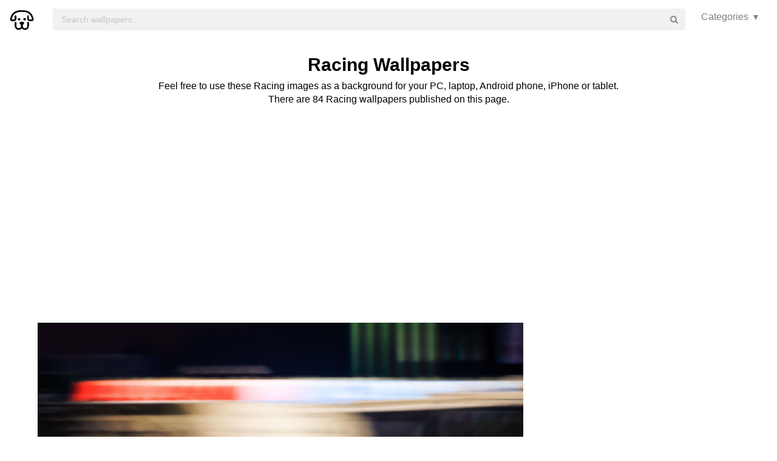

--- FILE ---
content_type: text/html; charset=UTF-8
request_url: https://wallpaper.dog/racing-wallpapers
body_size: 11205
content:

<!DOCTYPE html>
<html lang="en">
<head>
    <meta charset="utf-8">
    <meta name="viewport" content="width=device-width, initial-scale=1.0">

    <title>Racing Wallpapers on WallpaperDog</title>
    <meta name="description" content="Racing wallpapers and background images for all your devices. Download for free 80+ Racing wallpapers.">
		<link rel="apple-touch-icon" sizes="180x180" href="/apple-touch-icon.png">
		<link rel="icon" type="image/png" sizes="32x32" href="/favicon-32x32.png">
		<link rel="icon" type="image/png" sizes="16x16" href="/favicon-16x16.png">
		<link rel="manifest" href="/site.webmanifest">
    <meta name="csrf-token" content="0d0c3997e194277e476761212936e5f991d83b4bdb0565e50738fd7703cc3449">
    <link async rel="stylesheet" type="text/css" href="/styles.css?v=1"/>

    <script src="https://code.jquery.com/jquery-3.4.1.slim.min.js"
		  integrity="sha256-pasqAKBDmFT4eHoN2ndd6lN370kFiGUFyTiUHWhU7k8="
		  crossorigin="anonymous"></script>

  <link rel="preconnect" href="https://a.pub.network/" crossorigin />
  <link rel="preconnect" href="https://b.pub.network/" crossorigin />
  <link rel="preconnect" href="https://c.pub.network/" crossorigin />
  <link rel="preconnect" href="https://d.pub.network/" crossorigin />
  <link rel="preconnect" href="https://c.amazon-adsystem.com" crossorigin />
  <link rel="preconnect" href="https://s.amazon-adsystem.com" crossorigin />
  <link rel="preconnect" href="https://secure.quantserve.com/" crossorigin />
  <link rel="preconnect" href="https://rules.quantcount.com/" crossorigin />
  <link rel="preconnect" href="https://pixel.quantserve.com/" crossorigin />
  <link rel="preconnect" href="https://cmp.quantcast.com/" crossorigin />
  <link rel="preconnect" href="https://btloader.com/" crossorigin />
  <link rel="preconnect" href="https://api.btloader.com/" crossorigin />
  <link rel="preconnect" href="https://confiant-integrations.global.ssl.fastly.net" crossorigin />

  <link rel="stylesheet" href="https://a.pub.network/wallpaper-dog/cls.css">
  <script data-cfasync="false" type="text/javascript">
    var freestar = freestar || {};
    freestar.queue = freestar.queue || [];
    freestar.config = freestar.config || {};
    freestar.config.enabled_slots = [];
    freestar.initCallback = function () { (freestar.config.enabled_slots.length === 0) ? freestar.initCallbackCalled = false : freestar.newAdSlots(freestar.config.enabled_slots) }
  </script>
  <script src="https://a.pub.network/wallpaper-dog/pubfig.min.js" data-cfasync="false" async></script>
</head>
<body>
    <!-- Sidebar Menu -->
    

    <div class="fixed main_menu">
        <div class="ui equal width middle aligned centered grid pad_horisont20">
            <div class="middle aligned equal width row">
                <div class="item" style="padding-left: 10px">
                    <a href="/" class="ui header"
                       style="font-size: 16px; font-weight: bold; line-height: 2.3;"><img src="/logob.png" alt="WallpaperDog logo" title="WallpaperDog Homepage" /></a>
                </div>
                <div class="fluid search column">
                    <div class="ui fluid icon input">
                        <form id="search_form" method="GET" action="/search"></form>
                        <input id="search_input" form="search_form" name="q" type="text"
                               placeholder="Search wallpapers..." style="background-color: #F1F1F1; border: 0px;">
                        <i class="search icon"></i>
                    </div>
                </div>
								
								
				              						
						
						
                <div class="item custom computer only">
                    <a id="collection_popup"
   class="default_link"
   style="">
    Categories&nbsp;&nbsp;▾
</a>
<div class="ui flowing popup categories_menu_web">
    <div class="ui two column relaxed grid">
                    <div class="column">
                <div class="ui link list">
	                <a href="/category/3d" class="item" style="color: black">3D</a>                      
	                <a href="/category/abstract" class="item" style="color: black">Abstract</a>            
	                <a href="/category/animals" class="item" style="color: black">Animals</a>            
	                <a href="/category/anime" class="item" style="color: black">Anime</a>            
	                <a href="/category/art" class="item" style="color: black">Art</a>            
	                <a href="/category/cars" class="item" style="color: black">Cars</a>            
	                <a href="/category/city" class="item" style="color: black">City</a>            
	                <a href="/category/dark" class="item" style="color: black">Dark</a>            
	                <a href="/category/fantasy" class="item" style="color: black">Fantasy</a>            
	                <a href="/category/flowers" class="item" style="color: black">Flowers</a>            
	                <a href="/category/food" class="item" style="color: black">Food</a>            
	                <a href="/category/games" class="item" style="color: black">Games</a>                      
                </div>
            </div>
                    <div class="column">
                <div class="ui link list">      
	                <a href="/category/holidays" class="item" style="color: black">Holidays</a>  
	                <a href="/category/love" class="item" style="color: black">Love</a>								
	                <a href="/category/motorcycles" class="item" style="color: black">Motorcycles</a>            
	                <a href="/category/movies" class="item" style="color: black">Movies</a>            
	                <a href="/category/music" class="item" style="color: black">Music</a>            
	                <a href="/category/nature" class="item" style="color: black">Nature</a>                     
	                <a href="/category/space" class="item" style="color: black">Space</a>            
	                <a href="/category/sport" class="item" style="color: black">Sport</a>            
	                <a href="/category/technology" class="item" style="color: black">Technology</a>            
	                <a href="/category/textures" class="item" style="color: black">Textures</a>            
	                <a href="/category/tv-series" class="item" style="color: black">TV Series</a>            
	                <a href="/category/words" class="item" style="color: black">Words</a>
                </div>
            </div>
            </div>
</div>
                </div>
                
            </div>
        </div>
    </div>


    <div class="pusher" style="padding-top: 88px">

    <meta name="twitter:card" content="summary_large_image">
    <meta name="twitter:title" content="Racing Wallpapers on WallpaperDog">
    <meta name="twitter:description" content="Feel free to use these Racing images as a background for your PC, laptop, Android phone, iPhone or tablet.<br />There are 84 Racing wallpapers published on this page.">
		<meta name="twitter:image" content="https://wallpaper.dog/large/5502164.jpg" />
		<meta name="twitter:image:alt" content="Racing Wallpaper" />
    <style>
        ._h2 {
            font-size: 24px;
        }
    </style>
    <div class="ui grid container">
        <div class="row">
            <div class="center aligned column">
                <h1 itemprop="name" class="ui centered aligned">Racing Wallpapers</h1>
                <p class="h3_like_size" style="padding-top: 5px; margin-bottom: 5px;">
                    Feel free to use these Racing images as a background for your PC, laptop, Android phone, iPhone or tablet.<br />There are 84 Racing wallpapers published on this page.                </p>
                <div style="padding-top: 20px;">
<!-- Tag ID: wallpaperdog_leaderboard_atf -->
<div align="center" data-freestar-ad="__336x280 __336x280" id="wallpaperdog_leaderboard_atf">
  <script data-cfasync="false" type="text/javascript">
    freestar.config.enabled_slots.push({ placementName: "wallpaperdog_leaderboard_atf", slotId: "wallpaperdog_leaderboard_atf" });
  </script>
</div>
                   </div>

                <div style="padding-bottom: 20px; margin-top: 10px; text-align: center;">
                </div>

						                </div>
        </div>
    </div>

    <div id="adsdimmer" class="ui mini modal">
    <div class="content" style="padding-top: 15px">
        <div class="flexbox column">
            <div class="flexbox_item">
                <div class="flexbox">
                    <div style="width: 100%;text-align: center;">

                        <div class="ui color_black"
                             style="font-size: 24px; text-align: center;">
                            Download wallpaper
                        </div>
                        <div class="ui color_black">
                                <span id="count"
                                      style="font-size: 14px;line-height: 17px;padding: 16px 0px 11px 0px;text-align: center;color: rgb(153, 153, 153);"></span>
                        </div>
<div id="dialog_ad" style="height: 280px; width: 336px;">
</div>
                    </div>
                    <i class="ui circular color_grey icon link remove"
                       style="
                                    box-shadow: 0px 0px 5px 0px rgba(125,123,125,1);
                                    font-size: 16px;
                                    position: absolute;
                                    top: -12px;
                                    right: -12px;
                                    background-color: white;
                                    opacity: 1;"></i>

                </div>
            </div>
            <div class="flexbox_item content-center" style="margin-top: 10px;">
            </div>
            <div class="flexbox_item details hide" style="padding: 10px 0;">
                <div class="flexbox content-center" style="padding: 5px 0;">
                    <a class="fsl" href="#" style="color: white;
    background: red;
    padding: 9px 18px;
    border-radius: 6px;">Download full resolution image</a>
                </div>
                <div class="flexbox content-center" style="padding: 10px 0 0 0;">
                    <a id="fsb"
                       rel="nofollow"
                       href="#"
                       target="_blank"
                       class="ui icon basic button" style="margin-right: 5px">
                        <i class="facebook icon"></i>
                    </a>
                    <a id="pin"
                       rel="nofollow"
                       href="#"
                       target="_blank"
                       class="ui icon basic button" style="margin-right: 5px">
                        <i class="pinterest square icon"></i>
                    </a>
                    <a rel="nofollow"
                       id="tw"
                       href="#"
                       target="_blank"
                       class="ui icon basic button" style="margin-right: 5px">
                        <i class="twitter icon"></i>
                    </a>

                </div>
            </div>
        </div>
    </div>
</div>

<div id="maincontent">
<div class="flexbox column maincol single_image pad_horisont15">
                        <meta name="twitter:image" content="/large/.">
												

                <div id="5502164"
             data-fullimg="/large/5502164.jpg"
             data-or="3360x1512"
             data-fsb="http://www.facebook.com/sharer.php?u=https://wallpaper.dog/racing-wallpapers#5502164"
             data-tw="https://twitter.com/share?url=https://wallpaper.dog/racing-wallpapers%235502164&amp;text=Racing Wallpaper&amp;hashtags=wallpaper"
             data-pin="javascript:void((function()%7Bvar%20e=document.createElement('script');e.setAttribute('type','text/javascript');e.setAttribute('charset','UTF-8');e.setAttribute('src','https://assets.pinterest.com/js/pinmarklet.js?r='+Math.random()*99999999);document.body.appendChild(e)%7D)());"
             data-download="/download-wallpaper/5502164_racing-wallpapers"
             class="flexbox_item">
            <div class="wrapper">
		<a href="/large/5502164.jpg" target="_blank">
                    <img class=" thumb preload ads_popup"
                         data-id="5502164"
                         alt="3360x1512 Wallpaper | BMW Motorsport"
                         data-src="/large/5502164.jpg">
                    <div class="image_cap">
                        <span class="color_white">3360x1512 Wallpaper | BMW Motorsport</span>
                    </div>
                </a>
            </div>
        </div>
        <div class="flexbox_item bottom_panel">
            <div class="flexbox">
                <div style="width: 100%">
                    <a rel="nofollow" href="https://www.facebook.com/sharer.php?u=https://wallpaper.dog/racing-wallpapers#5502164" target="_blank" class="ui icon basic button" style="margin-right: 5px">
                        <i class="facebook icon"></i>
                    </a>
                    <a rel="nofollow" href="javascript:void((function()%7Bvar%20e=document.createElement('script');e.setAttribute('type','text/javascript');e.setAttribute('charset','UTF-8');e.setAttribute('src','https://assets.pinterest.com/js/pinmarklet.js?r='+Math.random()*99999999);document.body.appendChild(e)%7D)());"
                       target="_blank"
                       class="ui icon basic button" style="margin-right: 5px">
                        <i class="pinterest square icon"></i>
                    </a>
                    <a rel="nofollow" href="https://twitter.com/share?url=https://wallpaper.dog/racing-wallpapers%235502164&amp;text=Racing Wallpaper&amp;hashtags=Racing,wallpaper"
                       target="_blank"
                       class="ui icon basic button" style="margin-right: 5px">
                        <i class="twitter icon"></i>
                    </a>
                </div>

                <div class="" style="flex-shrink: 0; text-align: end; align-self: flex-end">
                    <a href="/large/5502164.jpg" target="_blank" data-id="5502164"
             <span class="ui inverted ui blue small button download_button ads_popup">
                                        <i class="download_icon icon"></i>
                                        <span class="download_text">Download</span>
                                    </span>
                    </a>
                </div>
            </div>
        </div>
<div id="FreeStarVideoAdContainer" style="margin-bottom: 15px;">
  <div id="freestar-video-parent">
    <div id="freestar-video-child"></div>
  </div>
</div>
        
                <div id="5502166"
             data-fullimg="/large/5502166.jpg"
             data-or="1920x1080"
             data-fsb="http://www.facebook.com/sharer.php?u=https://wallpaper.dog/racing-wallpapers#5502166"
             data-tw="https://twitter.com/share?url=https://wallpaper.dog/racing-wallpapers%235502166&amp;text=Racing Wallpaper&amp;hashtags=wallpaper"
             data-pin="javascript:void((function()%7Bvar%20e=document.createElement('script');e.setAttribute('type','text/javascript');e.setAttribute('charset','UTF-8');e.setAttribute('src','https://assets.pinterest.com/js/pinmarklet.js?r='+Math.random()*99999999);document.body.appendChild(e)%7D)());"
             data-download="/download-wallpaper/5502166_racing-wallpapers"
             class="flexbox_item">
            <div class="wrapper">
		<a href="/large/5502166.jpg" target="_blank">
                    <img class=" thumb preload ads_popup"
                         data-id="5502166"
                         alt="1920x1080 65+ Race Track Wallpapers on WallpaperPlay"
                         data-src="/large/5502166.jpg">
                    <div class="image_cap">
                        <span class="color_white">1920x1080 65+ Race Track Wallpapers on WallpaperPlay</span>
                    </div>
                </a>
            </div>
        </div>
        <div class="flexbox_item bottom_panel">
            <div class="flexbox">
                <div style="width: 100%">
                    <a rel="nofollow" href="https://www.facebook.com/sharer.php?u=https://wallpaper.dog/racing-wallpapers#5502166" target="_blank" class="ui icon basic button" style="margin-right: 5px">
                        <i class="facebook icon"></i>
                    </a>
                    <a rel="nofollow" href="javascript:void((function()%7Bvar%20e=document.createElement('script');e.setAttribute('type','text/javascript');e.setAttribute('charset','UTF-8');e.setAttribute('src','https://assets.pinterest.com/js/pinmarklet.js?r='+Math.random()*99999999);document.body.appendChild(e)%7D)());"
                       target="_blank"
                       class="ui icon basic button" style="margin-right: 5px">
                        <i class="pinterest square icon"></i>
                    </a>
                    <a rel="nofollow" href="https://twitter.com/share?url=https://wallpaper.dog/racing-wallpapers%235502166&amp;text=Racing Wallpaper&amp;hashtags=Racing,wallpaper"
                       target="_blank"
                       class="ui icon basic button" style="margin-right: 5px">
                        <i class="twitter icon"></i>
                    </a>
                </div>

                <div class="" style="flex-shrink: 0; text-align: end; align-self: flex-end">
                    <a href="/large/5502166.jpg" target="_blank" data-id="5502166"
             <span class="ui inverted ui blue small button download_button ads_popup">
                                        <i class="download_icon icon"></i>
                                        <span class="download_text">Download</span>
                                    </span>
                    </a>
                </div>
            </div>
        </div>

                <div id="5502170"
             data-fullimg="/large/5502170.jpg"
             data-or="2708x1600"
             data-fsb="http://www.facebook.com/sharer.php?u=https://wallpaper.dog/racing-wallpapers#5502170"
             data-tw="https://twitter.com/share?url=https://wallpaper.dog/racing-wallpapers%235502170&amp;text=Racing Wallpaper&amp;hashtags=wallpaper"
             data-pin="javascript:void((function()%7Bvar%20e=document.createElement('script');e.setAttribute('type','text/javascript');e.setAttribute('charset','UTF-8');e.setAttribute('src','https://assets.pinterest.com/js/pinmarklet.js?r='+Math.random()*99999999);document.body.appendChild(e)%7D)());"
             data-download="/download-wallpaper/5502170_racing-wallpapers"
             class="flexbox_item">
            <div class="wrapper">
		<a href="/large/5502170.jpg" target="_blank">
                    <img class=" thumb preload ads_popup"
                         data-id="5502170"
                         alt="2708x1600 65 Racing HD Wallpapers | Background Images"
                         data-src="/large/5502170.jpg">
                    <div class="image_cap">
                        <span class="color_white">2708x1600 65 Racing HD Wallpapers | Background Images</span>
                    </div>
                </a>
            </div>
        </div>
        <div class="flexbox_item bottom_panel">
            <div class="flexbox">
                <div style="width: 100%">
                    <a rel="nofollow" href="https://www.facebook.com/sharer.php?u=https://wallpaper.dog/racing-wallpapers#5502170" target="_blank" class="ui icon basic button" style="margin-right: 5px">
                        <i class="facebook icon"></i>
                    </a>
                    <a rel="nofollow" href="javascript:void((function()%7Bvar%20e=document.createElement('script');e.setAttribute('type','text/javascript');e.setAttribute('charset','UTF-8');e.setAttribute('src','https://assets.pinterest.com/js/pinmarklet.js?r='+Math.random()*99999999);document.body.appendChild(e)%7D)());"
                       target="_blank"
                       class="ui icon basic button" style="margin-right: 5px">
                        <i class="pinterest square icon"></i>
                    </a>
                    <a rel="nofollow" href="https://twitter.com/share?url=https://wallpaper.dog/racing-wallpapers%235502170&amp;text=Racing Wallpaper&amp;hashtags=Racing,wallpaper"
                       target="_blank"
                       class="ui icon basic button" style="margin-right: 5px">
                        <i class="twitter icon"></i>
                    </a>
                </div>

                <div class="" style="flex-shrink: 0; text-align: end; align-self: flex-end">
                    <a href="/large/5502170.jpg" target="_blank" data-id="5502170"
             <span class="ui inverted ui blue small button download_button ads_popup">
                                        <i class="download_icon icon"></i>
                                        <span class="download_text">Download</span>
                                    </span>
                    </a>
                </div>
            </div>
        </div>

                <div id="5502174"
             data-fullimg="/large/5502174.jpg"
             data-or="3840x2560"
             data-fsb="http://www.facebook.com/sharer.php?u=https://wallpaper.dog/racing-wallpapers#5502174"
             data-tw="https://twitter.com/share?url=https://wallpaper.dog/racing-wallpapers%235502174&amp;text=Racing Wallpaper&amp;hashtags=wallpaper"
             data-pin="javascript:void((function()%7Bvar%20e=document.createElement('script');e.setAttribute('type','text/javascript');e.setAttribute('charset','UTF-8');e.setAttribute('src','https://assets.pinterest.com/js/pinmarklet.js?r='+Math.random()*99999999);document.body.appendChild(e)%7D)());"
             data-download="/download-wallpaper/5502174_racing-wallpapers"
             class="flexbox_item">
            <div class="wrapper">
		<a href="/large/5502174.jpg" target="_blank">
                    <img class=" thumb preload ads_popup"
                         data-id="5502174"
                         alt="3840x2560 60+ Full HD Cars Racing Wallpapers To Free Download In High Quality"
                         data-src="/large/5502174.jpg">
                    <div class="image_cap">
                        <span class="color_white">3840x2560 60+ Full HD Cars Racing Wallpapers To Free Download In High Quality</span>
                    </div>
                </a>
            </div>
        </div>
        <div class="flexbox_item bottom_panel">
            <div class="flexbox">
                <div style="width: 100%">
                    <a rel="nofollow" href="https://www.facebook.com/sharer.php?u=https://wallpaper.dog/racing-wallpapers#5502174" target="_blank" class="ui icon basic button" style="margin-right: 5px">
                        <i class="facebook icon"></i>
                    </a>
                    <a rel="nofollow" href="javascript:void((function()%7Bvar%20e=document.createElement('script');e.setAttribute('type','text/javascript');e.setAttribute('charset','UTF-8');e.setAttribute('src','https://assets.pinterest.com/js/pinmarklet.js?r='+Math.random()*99999999);document.body.appendChild(e)%7D)());"
                       target="_blank"
                       class="ui icon basic button" style="margin-right: 5px">
                        <i class="pinterest square icon"></i>
                    </a>
                    <a rel="nofollow" href="https://twitter.com/share?url=https://wallpaper.dog/racing-wallpapers%235502174&amp;text=Racing Wallpaper&amp;hashtags=Racing,wallpaper"
                       target="_blank"
                       class="ui icon basic button" style="margin-right: 5px">
                        <i class="twitter icon"></i>
                    </a>
                </div>

                <div class="" style="flex-shrink: 0; text-align: end; align-self: flex-end">
                    <a href="/large/5502174.jpg" target="_blank" data-id="5502174"
             <span class="ui inverted ui blue small button download_button ads_popup">
                                        <i class="download_icon icon"></i>
                                        <span class="download_text">Download</span>
                                    </span>
                    </a>
                </div>
            </div>
        </div>

                <div id="5502178"
             data-fullimg="/large/5502178.jpg"
             data-or="3840x2400"
             data-fsb="http://www.facebook.com/sharer.php?u=https://wallpaper.dog/racing-wallpapers#5502178"
             data-tw="https://twitter.com/share?url=https://wallpaper.dog/racing-wallpapers%235502178&amp;text=Racing Wallpaper&amp;hashtags=wallpaper"
             data-pin="javascript:void((function()%7Bvar%20e=document.createElement('script');e.setAttribute('type','text/javascript');e.setAttribute('charset','UTF-8');e.setAttribute('src','https://assets.pinterest.com/js/pinmarklet.js?r='+Math.random()*99999999);document.body.appendChild(e)%7D)());"
             data-download="/download-wallpaper/5502178_racing-wallpapers"
             class="flexbox_item">
            <div class="wrapper">
		<a href="/large/5502178.jpg" target="_blank">
                    <img class=" thumb preload ads_popup"
                         data-id="5502178"
                         alt="3840x2400 Wallpaper | BMW Motorsport"
                         data-src="/large/5502178.jpg">
                    <div class="image_cap">
                        <span class="color_white">3840x2400 Wallpaper | BMW Motorsport</span>
                    </div>
                </a>
            </div>
        </div>
        <div class="flexbox_item bottom_panel">
            <div class="flexbox">
                <div style="width: 100%">
                    <a rel="nofollow" href="https://www.facebook.com/sharer.php?u=https://wallpaper.dog/racing-wallpapers#5502178" target="_blank" class="ui icon basic button" style="margin-right: 5px">
                        <i class="facebook icon"></i>
                    </a>
                    <a rel="nofollow" href="javascript:void((function()%7Bvar%20e=document.createElement('script');e.setAttribute('type','text/javascript');e.setAttribute('charset','UTF-8');e.setAttribute('src','https://assets.pinterest.com/js/pinmarklet.js?r='+Math.random()*99999999);document.body.appendChild(e)%7D)());"
                       target="_blank"
                       class="ui icon basic button" style="margin-right: 5px">
                        <i class="pinterest square icon"></i>
                    </a>
                    <a rel="nofollow" href="https://twitter.com/share?url=https://wallpaper.dog/racing-wallpapers%235502178&amp;text=Racing Wallpaper&amp;hashtags=Racing,wallpaper"
                       target="_blank"
                       class="ui icon basic button" style="margin-right: 5px">
                        <i class="twitter icon"></i>
                    </a>
                </div>

                <div class="" style="flex-shrink: 0; text-align: end; align-self: flex-end">
                    <a href="/large/5502178.jpg" target="_blank" data-id="5502178"
             <span class="ui inverted ui blue small button download_button ads_popup">
                                        <i class="download_icon icon"></i>
                                        <span class="download_text">Download</span>
                                    </span>
                    </a>
                </div>
            </div>
        </div>

                <div id="5502180"
             data-fullimg="/large/5502180.jpg"
             data-or="3840x2400"
             data-fsb="http://www.facebook.com/sharer.php?u=https://wallpaper.dog/racing-wallpapers#5502180"
             data-tw="https://twitter.com/share?url=https://wallpaper.dog/racing-wallpapers%235502180&amp;text=Racing Wallpaper&amp;hashtags=wallpaper"
             data-pin="javascript:void((function()%7Bvar%20e=document.createElement('script');e.setAttribute('type','text/javascript');e.setAttribute('charset','UTF-8');e.setAttribute('src','https://assets.pinterest.com/js/pinmarklet.js?r='+Math.random()*99999999);document.body.appendChild(e)%7D)());"
             data-download="/download-wallpaper/5502180_racing-wallpapers"
             class="flexbox_item">
            <div class="wrapper">
		<a href="/large/5502180.jpg" target="_blank">
                    <img class=" thumb preload ads_popup"
                         data-id="5502180"
                         alt="3840x2400 Wallpaper | BMW Motorsport"
                         data-src="/large/5502180.jpg">
                    <div class="image_cap">
                        <span class="color_white">3840x2400 Wallpaper | BMW Motorsport</span>
                    </div>
                </a>
            </div>
        </div>
        <div class="flexbox_item bottom_panel">
            <div class="flexbox">
                <div style="width: 100%">
                    <a rel="nofollow" href="https://www.facebook.com/sharer.php?u=https://wallpaper.dog/racing-wallpapers#5502180" target="_blank" class="ui icon basic button" style="margin-right: 5px">
                        <i class="facebook icon"></i>
                    </a>
                    <a rel="nofollow" href="javascript:void((function()%7Bvar%20e=document.createElement('script');e.setAttribute('type','text/javascript');e.setAttribute('charset','UTF-8');e.setAttribute('src','https://assets.pinterest.com/js/pinmarklet.js?r='+Math.random()*99999999);document.body.appendChild(e)%7D)());"
                       target="_blank"
                       class="ui icon basic button" style="margin-right: 5px">
                        <i class="pinterest square icon"></i>
                    </a>
                    <a rel="nofollow" href="https://twitter.com/share?url=https://wallpaper.dog/racing-wallpapers%235502180&amp;text=Racing Wallpaper&amp;hashtags=Racing,wallpaper"
                       target="_blank"
                       class="ui icon basic button" style="margin-right: 5px">
                        <i class="twitter icon"></i>
                    </a>
                </div>

                <div class="" style="flex-shrink: 0; text-align: end; align-self: flex-end">
                    <a href="/large/5502180.jpg" target="_blank" data-id="5502180"
             <span class="ui inverted ui blue small button download_button ads_popup">
                                        <i class="download_icon icon"></i>
                                        <span class="download_text">Download</span>
                                    </span>
                    </a>
                </div>
            </div>
        </div>

                <div id="5502182"
             data-fullimg="/large/5502182.jpg"
             data-or="1920x1200"
             data-fsb="http://www.facebook.com/sharer.php?u=https://wallpaper.dog/racing-wallpapers#5502182"
             data-tw="https://twitter.com/share?url=https://wallpaper.dog/racing-wallpapers%235502182&amp;text=Racing Wallpaper&amp;hashtags=wallpaper"
             data-pin="javascript:void((function()%7Bvar%20e=document.createElement('script');e.setAttribute('type','text/javascript');e.setAttribute('charset','UTF-8');e.setAttribute('src','https://assets.pinterest.com/js/pinmarklet.js?r='+Math.random()*99999999);document.body.appendChild(e)%7D)());"
             data-download="/download-wallpaper/5502182_racing-wallpapers"
             class="flexbox_item">
            <div class="wrapper">
		<a href="/large/5502182.jpg" target="_blank">
                    <img class=" thumb preload ads_popup"
                         data-id="5502182"
                         alt="1920x1200 HD Race Car Wallpaper (71+ images)"
                         data-src="/large/5502182.jpg">
                    <div class="image_cap">
                        <span class="color_white">1920x1200 HD Race Car Wallpaper (71+ images)</span>
                    </div>
                </a>
            </div>
        </div>
        <div class="flexbox_item bottom_panel">
            <div class="flexbox">
                <div style="width: 100%">
                    <a rel="nofollow" href="https://www.facebook.com/sharer.php?u=https://wallpaper.dog/racing-wallpapers#5502182" target="_blank" class="ui icon basic button" style="margin-right: 5px">
                        <i class="facebook icon"></i>
                    </a>
                    <a rel="nofollow" href="javascript:void((function()%7Bvar%20e=document.createElement('script');e.setAttribute('type','text/javascript');e.setAttribute('charset','UTF-8');e.setAttribute('src','https://assets.pinterest.com/js/pinmarklet.js?r='+Math.random()*99999999);document.body.appendChild(e)%7D)());"
                       target="_blank"
                       class="ui icon basic button" style="margin-right: 5px">
                        <i class="pinterest square icon"></i>
                    </a>
                    <a rel="nofollow" href="https://twitter.com/share?url=https://wallpaper.dog/racing-wallpapers%235502182&amp;text=Racing Wallpaper&amp;hashtags=Racing,wallpaper"
                       target="_blank"
                       class="ui icon basic button" style="margin-right: 5px">
                        <i class="twitter icon"></i>
                    </a>
                </div>

                <div class="" style="flex-shrink: 0; text-align: end; align-self: flex-end">
                    <a href="/large/5502182.jpg" target="_blank" data-id="5502182"
             <span class="ui inverted ui blue small button download_button ads_popup">
                                        <i class="download_icon icon"></i>
                                        <span class="download_text">Download</span>
                                    </span>
                    </a>
                </div>
            </div>
        </div>

                <div id="5502185"
             data-fullimg="/large/5502185.jpg"
             data-or="1920x1200"
             data-fsb="http://www.facebook.com/sharer.php?u=https://wallpaper.dog/racing-wallpapers#5502185"
             data-tw="https://twitter.com/share?url=https://wallpaper.dog/racing-wallpapers%235502185&amp;text=Racing Wallpaper&amp;hashtags=wallpaper"
             data-pin="javascript:void((function()%7Bvar%20e=document.createElement('script');e.setAttribute('type','text/javascript');e.setAttribute('charset','UTF-8');e.setAttribute('src','https://assets.pinterest.com/js/pinmarklet.js?r='+Math.random()*99999999);document.body.appendChild(e)%7D)());"
             data-download="/download-wallpaper/5502185_racing-wallpapers"
             class="flexbox_item">
            <div class="wrapper">
		<a href="/large/5502185.jpg" target="_blank">
                    <img class=" thumb preload ads_popup"
                         data-id="5502185"
                         alt="1920x1200 Racing Car Wallpapers"
                         data-src="/large/5502185.jpg">
                    <div class="image_cap">
                        <span class="color_white">1920x1200 Racing Car Wallpapers</span>
                    </div>
                </a>
            </div>
        </div>
        <div class="flexbox_item bottom_panel">
            <div class="flexbox">
                <div style="width: 100%">
                    <a rel="nofollow" href="https://www.facebook.com/sharer.php?u=https://wallpaper.dog/racing-wallpapers#5502185" target="_blank" class="ui icon basic button" style="margin-right: 5px">
                        <i class="facebook icon"></i>
                    </a>
                    <a rel="nofollow" href="javascript:void((function()%7Bvar%20e=document.createElement('script');e.setAttribute('type','text/javascript');e.setAttribute('charset','UTF-8');e.setAttribute('src','https://assets.pinterest.com/js/pinmarklet.js?r='+Math.random()*99999999);document.body.appendChild(e)%7D)());"
                       target="_blank"
                       class="ui icon basic button" style="margin-right: 5px">
                        <i class="pinterest square icon"></i>
                    </a>
                    <a rel="nofollow" href="https://twitter.com/share?url=https://wallpaper.dog/racing-wallpapers%235502185&amp;text=Racing Wallpaper&amp;hashtags=Racing,wallpaper"
                       target="_blank"
                       class="ui icon basic button" style="margin-right: 5px">
                        <i class="twitter icon"></i>
                    </a>
                </div>

                <div class="" style="flex-shrink: 0; text-align: end; align-self: flex-end">
                    <a href="/large/5502185.jpg" target="_blank" data-id="5502185"
             <span class="ui inverted ui blue small button download_button ads_popup">
                                        <i class="download_icon icon"></i>
                                        <span class="download_text">Download</span>
                                    </span>
                    </a>
                </div>
            </div>
        </div>

                <div id="5502187"
             data-fullimg="/large/5502187.png"
             data-or="1280x800"
             data-fsb="http://www.facebook.com/sharer.php?u=https://wallpaper.dog/racing-wallpapers#5502187"
             data-tw="https://twitter.com/share?url=https://wallpaper.dog/racing-wallpapers%235502187&amp;text=Racing Wallpaper&amp;hashtags=wallpaper"
             data-pin="javascript:void((function()%7Bvar%20e=document.createElement('script');e.setAttribute('type','text/javascript');e.setAttribute('charset','UTF-8');e.setAttribute('src','https://assets.pinterest.com/js/pinmarklet.js?r='+Math.random()*99999999);document.body.appendChild(e)%7D)());"
             data-download="/download-wallpaper/5502187_racing-wallpapers"
             class="flexbox_item">
            <div class="wrapper">
		<a href="/large/5502187.png" target="_blank">
                    <img class=" thumb preload ads_popup"
                         data-id="5502187"
                         alt="1280x800 McLaren Racing – Official Website"
                         data-src="/large/5502187.png">
                    <div class="image_cap">
                        <span class="color_white">1280x800 McLaren Racing – Official Website</span>
                    </div>
                </a>
            </div>
        </div>
        <div class="flexbox_item bottom_panel">
            <div class="flexbox">
                <div style="width: 100%">
                    <a rel="nofollow" href="https://www.facebook.com/sharer.php?u=https://wallpaper.dog/racing-wallpapers#5502187" target="_blank" class="ui icon basic button" style="margin-right: 5px">
                        <i class="facebook icon"></i>
                    </a>
                    <a rel="nofollow" href="javascript:void((function()%7Bvar%20e=document.createElement('script');e.setAttribute('type','text/javascript');e.setAttribute('charset','UTF-8');e.setAttribute('src','https://assets.pinterest.com/js/pinmarklet.js?r='+Math.random()*99999999);document.body.appendChild(e)%7D)());"
                       target="_blank"
                       class="ui icon basic button" style="margin-right: 5px">
                        <i class="pinterest square icon"></i>
                    </a>
                    <a rel="nofollow" href="https://twitter.com/share?url=https://wallpaper.dog/racing-wallpapers%235502187&amp;text=Racing Wallpaper&amp;hashtags=Racing,wallpaper"
                       target="_blank"
                       class="ui icon basic button" style="margin-right: 5px">
                        <i class="twitter icon"></i>
                    </a>
                </div>

                <div class="" style="flex-shrink: 0; text-align: end; align-self: flex-end">
                    <a href="/large/5502187.png" target="_blank" data-id="5502187"
             <span class="ui inverted ui blue small button download_button ads_popup">
                                        <i class="download_icon icon"></i>
                                        <span class="download_text">Download</span>
                                    </span>
                    </a>
                </div>
            </div>
        </div>

                <div id="5502193"
             data-fullimg="/large/5502193.jpg"
             data-or="3840x2400"
             data-fsb="http://www.facebook.com/sharer.php?u=https://wallpaper.dog/racing-wallpapers#5502193"
             data-tw="https://twitter.com/share?url=https://wallpaper.dog/racing-wallpapers%235502193&amp;text=Racing Wallpaper&amp;hashtags=wallpaper"
             data-pin="javascript:void((function()%7Bvar%20e=document.createElement('script');e.setAttribute('type','text/javascript');e.setAttribute('charset','UTF-8');e.setAttribute('src','https://assets.pinterest.com/js/pinmarklet.js?r='+Math.random()*99999999);document.body.appendChild(e)%7D)());"
             data-download="/download-wallpaper/5502193_racing-wallpapers"
             class="flexbox_item">
            <div class="wrapper">
		<a href="/large/5502193.jpg" target="_blank">
                    <img class=" thumb preload ads_popup"
                         data-id="5502193"
                         alt="3840x2400 Wallpaper | BMW Motorsport"
                         data-src="/large/5502193.jpg">
                    <div class="image_cap">
                        <span class="color_white">3840x2400 Wallpaper | BMW Motorsport</span>
                    </div>
                </a>
            </div>
        </div>
        <div class="flexbox_item bottom_panel">
            <div class="flexbox">
                <div style="width: 100%">
                    <a rel="nofollow" href="https://www.facebook.com/sharer.php?u=https://wallpaper.dog/racing-wallpapers#5502193" target="_blank" class="ui icon basic button" style="margin-right: 5px">
                        <i class="facebook icon"></i>
                    </a>
                    <a rel="nofollow" href="javascript:void((function()%7Bvar%20e=document.createElement('script');e.setAttribute('type','text/javascript');e.setAttribute('charset','UTF-8');e.setAttribute('src','https://assets.pinterest.com/js/pinmarklet.js?r='+Math.random()*99999999);document.body.appendChild(e)%7D)());"
                       target="_blank"
                       class="ui icon basic button" style="margin-right: 5px">
                        <i class="pinterest square icon"></i>
                    </a>
                    <a rel="nofollow" href="https://twitter.com/share?url=https://wallpaper.dog/racing-wallpapers%235502193&amp;text=Racing Wallpaper&amp;hashtags=Racing,wallpaper"
                       target="_blank"
                       class="ui icon basic button" style="margin-right: 5px">
                        <i class="twitter icon"></i>
                    </a>
                </div>

                <div class="" style="flex-shrink: 0; text-align: end; align-self: flex-end">
                    <a href="/large/5502193.jpg" target="_blank" data-id="5502193"
             <span class="ui inverted ui blue small button download_button ads_popup">
                                        <i class="download_icon icon"></i>
                                        <span class="download_text">Download</span>
                                    </span>
                    </a>
                </div>
            </div>
        </div>

                <div id="5502195"
             data-fullimg="/large/5502195.jpg"
             data-or="1920x1080"
             data-fsb="http://www.facebook.com/sharer.php?u=https://wallpaper.dog/racing-wallpapers#5502195"
             data-tw="https://twitter.com/share?url=https://wallpaper.dog/racing-wallpapers%235502195&amp;text=Racing Wallpaper&amp;hashtags=wallpaper"
             data-pin="javascript:void((function()%7Bvar%20e=document.createElement('script');e.setAttribute('type','text/javascript');e.setAttribute('charset','UTF-8');e.setAttribute('src','https://assets.pinterest.com/js/pinmarklet.js?r='+Math.random()*99999999);document.body.appendChild(e)%7D)());"
             data-download="/download-wallpaper/5502195_racing-wallpapers"
             class="flexbox_item">
            <div class="wrapper">
		<a href="/large/5502195.jpg" target="_blank">
                    <img class=" thumb preload ads_popup"
                         data-id="5502195"
                         alt="1920x1080 Cool Race Track wallpaper | 1920x1080 | #16575"
                         data-src="/large/5502195.jpg">
                    <div class="image_cap">
                        <span class="color_white">1920x1080 Cool Race Track wallpaper | 1920x1080 | #16575</span>
                    </div>
                </a>
            </div>
        </div>
        <div class="flexbox_item bottom_panel">
            <div class="flexbox">
                <div style="width: 100%">
                    <a rel="nofollow" href="https://www.facebook.com/sharer.php?u=https://wallpaper.dog/racing-wallpapers#5502195" target="_blank" class="ui icon basic button" style="margin-right: 5px">
                        <i class="facebook icon"></i>
                    </a>
                    <a rel="nofollow" href="javascript:void((function()%7Bvar%20e=document.createElement('script');e.setAttribute('type','text/javascript');e.setAttribute('charset','UTF-8');e.setAttribute('src','https://assets.pinterest.com/js/pinmarklet.js?r='+Math.random()*99999999);document.body.appendChild(e)%7D)());"
                       target="_blank"
                       class="ui icon basic button" style="margin-right: 5px">
                        <i class="pinterest square icon"></i>
                    </a>
                    <a rel="nofollow" href="https://twitter.com/share?url=https://wallpaper.dog/racing-wallpapers%235502195&amp;text=Racing Wallpaper&amp;hashtags=Racing,wallpaper"
                       target="_blank"
                       class="ui icon basic button" style="margin-right: 5px">
                        <i class="twitter icon"></i>
                    </a>
                </div>

                <div class="" style="flex-shrink: 0; text-align: end; align-self: flex-end">
                    <a href="/large/5502195.jpg" target="_blank" data-id="5502195"
             <span class="ui inverted ui blue small button download_button ads_popup">
                                        <i class="download_icon icon"></i>
                                        <span class="download_text">Download</span>
                                    </span>
                    </a>
                </div>
            </div>
        </div>

                <div id="5502198"
             data-fullimg="/large/5502198.jpg"
             data-or="1920x1080"
             data-fsb="http://www.facebook.com/sharer.php?u=https://wallpaper.dog/racing-wallpapers#5502198"
             data-tw="https://twitter.com/share?url=https://wallpaper.dog/racing-wallpapers%235502198&amp;text=Racing Wallpaper&amp;hashtags=wallpaper"
             data-pin="javascript:void((function()%7Bvar%20e=document.createElement('script');e.setAttribute('type','text/javascript');e.setAttribute('charset','UTF-8');e.setAttribute('src','https://assets.pinterest.com/js/pinmarklet.js?r='+Math.random()*99999999);document.body.appendChild(e)%7D)());"
             data-download="/download-wallpaper/5502198_racing-wallpapers"
             class="flexbox_item">
            <div class="wrapper">
		<a href="/large/5502198.jpg" target="_blank">
                    <img class=" thumb preload ads_popup"
                         data-id="5502198"
                         alt="1920x1080 Racing Car Wallpapers"
                         data-src="/large/5502198.jpg">
                    <div class="image_cap">
                        <span class="color_white">1920x1080 Racing Car Wallpapers</span>
                    </div>
                </a>
            </div>
        </div>
        <div class="flexbox_item bottom_panel">
            <div class="flexbox">
                <div style="width: 100%">
                    <a rel="nofollow" href="https://www.facebook.com/sharer.php?u=https://wallpaper.dog/racing-wallpapers#5502198" target="_blank" class="ui icon basic button" style="margin-right: 5px">
                        <i class="facebook icon"></i>
                    </a>
                    <a rel="nofollow" href="javascript:void((function()%7Bvar%20e=document.createElement('script');e.setAttribute('type','text/javascript');e.setAttribute('charset','UTF-8');e.setAttribute('src','https://assets.pinterest.com/js/pinmarklet.js?r='+Math.random()*99999999);document.body.appendChild(e)%7D)());"
                       target="_blank"
                       class="ui icon basic button" style="margin-right: 5px">
                        <i class="pinterest square icon"></i>
                    </a>
                    <a rel="nofollow" href="https://twitter.com/share?url=https://wallpaper.dog/racing-wallpapers%235502198&amp;text=Racing Wallpaper&amp;hashtags=Racing,wallpaper"
                       target="_blank"
                       class="ui icon basic button" style="margin-right: 5px">
                        <i class="twitter icon"></i>
                    </a>
                </div>

                <div class="" style="flex-shrink: 0; text-align: end; align-self: flex-end">
                    <a href="/large/5502198.jpg" target="_blank" data-id="5502198"
             <span class="ui inverted ui blue small button download_button ads_popup">
                                        <i class="download_icon icon"></i>
                                        <span class="download_text">Download</span>
                                    </span>
                    </a>
                </div>
            </div>
        </div>

                <div id="5502201"
             data-fullimg="/large/5502201.jpg"
             data-or="1920x1080"
             data-fsb="http://www.facebook.com/sharer.php?u=https://wallpaper.dog/racing-wallpapers#5502201"
             data-tw="https://twitter.com/share?url=https://wallpaper.dog/racing-wallpapers%235502201&amp;text=Racing Wallpaper&amp;hashtags=wallpaper"
             data-pin="javascript:void((function()%7Bvar%20e=document.createElement('script');e.setAttribute('type','text/javascript');e.setAttribute('charset','UTF-8');e.setAttribute('src','https://assets.pinterest.com/js/pinmarklet.js?r='+Math.random()*99999999);document.body.appendChild(e)%7D)());"
             data-download="/download-wallpaper/5502201_racing-wallpapers"
             class="flexbox_item">
            <div class="wrapper">
		<a href="/large/5502201.jpg" target="_blank">
                    <img class=" thumb preload ads_popup"
                         data-id="5502201"
                         alt="1920x1080 1516 Racing HD Wallpapers | Background Images"
                         data-src="/large/5502201.jpg">
                    <div class="image_cap">
                        <span class="color_white">1920x1080 1516 Racing HD Wallpapers | Background Images</span>
                    </div>
                </a>
            </div>
        </div>
        <div class="flexbox_item bottom_panel">
            <div class="flexbox">
                <div style="width: 100%">
                    <a rel="nofollow" href="https://www.facebook.com/sharer.php?u=https://wallpaper.dog/racing-wallpapers#5502201" target="_blank" class="ui icon basic button" style="margin-right: 5px">
                        <i class="facebook icon"></i>
                    </a>
                    <a rel="nofollow" href="javascript:void((function()%7Bvar%20e=document.createElement('script');e.setAttribute('type','text/javascript');e.setAttribute('charset','UTF-8');e.setAttribute('src','https://assets.pinterest.com/js/pinmarklet.js?r='+Math.random()*99999999);document.body.appendChild(e)%7D)());"
                       target="_blank"
                       class="ui icon basic button" style="margin-right: 5px">
                        <i class="pinterest square icon"></i>
                    </a>
                    <a rel="nofollow" href="https://twitter.com/share?url=https://wallpaper.dog/racing-wallpapers%235502201&amp;text=Racing Wallpaper&amp;hashtags=Racing,wallpaper"
                       target="_blank"
                       class="ui icon basic button" style="margin-right: 5px">
                        <i class="twitter icon"></i>
                    </a>
                </div>

                <div class="" style="flex-shrink: 0; text-align: end; align-self: flex-end">
                    <a href="/large/5502201.jpg" target="_blank" data-id="5502201"
             <span class="ui inverted ui blue small button download_button ads_popup">
                                        <i class="download_icon icon"></i>
                                        <span class="download_text">Download</span>
                                    </span>
                    </a>
                </div>
            </div>
        </div>

                <div id="5502204"
             data-fullimg="/large/5502204.jpg"
             data-or="2560x1600"
             data-fsb="http://www.facebook.com/sharer.php?u=https://wallpaper.dog/racing-wallpapers#5502204"
             data-tw="https://twitter.com/share?url=https://wallpaper.dog/racing-wallpapers%235502204&amp;text=Racing Wallpaper&amp;hashtags=wallpaper"
             data-pin="javascript:void((function()%7Bvar%20e=document.createElement('script');e.setAttribute('type','text/javascript');e.setAttribute('charset','UTF-8');e.setAttribute('src','https://assets.pinterest.com/js/pinmarklet.js?r='+Math.random()*99999999);document.body.appendChild(e)%7D)());"
             data-download="/download-wallpaper/5502204_racing-wallpapers"
             class="flexbox_item">
            <div class="wrapper">
		<a href="/large/5502204.jpg" target="_blank">
                    <img class=" thumb preload ads_popup"
                         data-id="5502204"
                         alt="2560x1600 Racing Car Illuminated Wallpaper #4236944, 2560x1600 | All For Desktop"
                         data-src="/large/5502204.jpg">
                    <div class="image_cap">
                        <span class="color_white">2560x1600 Racing Car Illuminated Wallpaper #4236944, 2560x1600 | All For Desktop</span>
                    </div>
                </a>
            </div>
        </div>
        <div class="flexbox_item bottom_panel">
            <div class="flexbox">
                <div style="width: 100%">
                    <a rel="nofollow" href="https://www.facebook.com/sharer.php?u=https://wallpaper.dog/racing-wallpapers#5502204" target="_blank" class="ui icon basic button" style="margin-right: 5px">
                        <i class="facebook icon"></i>
                    </a>
                    <a rel="nofollow" href="javascript:void((function()%7Bvar%20e=document.createElement('script');e.setAttribute('type','text/javascript');e.setAttribute('charset','UTF-8');e.setAttribute('src','https://assets.pinterest.com/js/pinmarklet.js?r='+Math.random()*99999999);document.body.appendChild(e)%7D)());"
                       target="_blank"
                       class="ui icon basic button" style="margin-right: 5px">
                        <i class="pinterest square icon"></i>
                    </a>
                    <a rel="nofollow" href="https://twitter.com/share?url=https://wallpaper.dog/racing-wallpapers%235502204&amp;text=Racing Wallpaper&amp;hashtags=Racing,wallpaper"
                       target="_blank"
                       class="ui icon basic button" style="margin-right: 5px">
                        <i class="twitter icon"></i>
                    </a>
                </div>

                <div class="" style="flex-shrink: 0; text-align: end; align-self: flex-end">
                    <a href="/large/5502204.jpg" target="_blank" data-id="5502204"
             <span class="ui inverted ui blue small button download_button ads_popup">
                                        <i class="download_icon icon"></i>
                                        <span class="download_text">Download</span>
                                    </span>
                    </a>
                </div>
            </div>
        </div>

                <div id="5502209"
             data-fullimg="/large/5502209.jpg"
             data-or="3840x2160"
             data-fsb="http://www.facebook.com/sharer.php?u=https://wallpaper.dog/racing-wallpapers#5502209"
             data-tw="https://twitter.com/share?url=https://wallpaper.dog/racing-wallpapers%235502209&amp;text=Racing Wallpaper&amp;hashtags=wallpaper"
             data-pin="javascript:void((function()%7Bvar%20e=document.createElement('script');e.setAttribute('type','text/javascript');e.setAttribute('charset','UTF-8');e.setAttribute('src','https://assets.pinterest.com/js/pinmarklet.js?r='+Math.random()*99999999);document.body.appendChild(e)%7D)());"
             data-download="/download-wallpaper/5502209_racing-wallpapers"
             class="flexbox_item">
            <div class="wrapper">
		<a href="/large/5502209.jpg" target="_blank">
                    <img class=" thumb preload ads_popup"
                         data-id="5502209"
                         alt="3840x2160 Alpine A460 Race Car 4K Wallpaper | HD Car Wallpapers | ID #7230"
                         data-src="/large/5502209.jpg">
                    <div class="image_cap">
                        <span class="color_white">3840x2160 Alpine A460 Race Car 4K Wallpaper | HD Car Wallpapers | ID #7230</span>
                    </div>
                </a>
            </div>
        </div>
        <div class="flexbox_item bottom_panel">
            <div class="flexbox">
                <div style="width: 100%">
                    <a rel="nofollow" href="https://www.facebook.com/sharer.php?u=https://wallpaper.dog/racing-wallpapers#5502209" target="_blank" class="ui icon basic button" style="margin-right: 5px">
                        <i class="facebook icon"></i>
                    </a>
                    <a rel="nofollow" href="javascript:void((function()%7Bvar%20e=document.createElement('script');e.setAttribute('type','text/javascript');e.setAttribute('charset','UTF-8');e.setAttribute('src','https://assets.pinterest.com/js/pinmarklet.js?r='+Math.random()*99999999);document.body.appendChild(e)%7D)());"
                       target="_blank"
                       class="ui icon basic button" style="margin-right: 5px">
                        <i class="pinterest square icon"></i>
                    </a>
                    <a rel="nofollow" href="https://twitter.com/share?url=https://wallpaper.dog/racing-wallpapers%235502209&amp;text=Racing Wallpaper&amp;hashtags=Racing,wallpaper"
                       target="_blank"
                       class="ui icon basic button" style="margin-right: 5px">
                        <i class="twitter icon"></i>
                    </a>
                </div>

                <div class="" style="flex-shrink: 0; text-align: end; align-self: flex-end">
                    <a href="/large/5502209.jpg" target="_blank" data-id="5502209"
             <span class="ui inverted ui blue small button download_button ads_popup">
                                        <i class="download_icon icon"></i>
                                        <span class="download_text">Download</span>
                                    </span>
                    </a>
                </div>
            </div>
        </div>

                <div id="5502211"
             data-fullimg="/large/5502211.jpg"
             data-or="1920x1080"
             data-fsb="http://www.facebook.com/sharer.php?u=https://wallpaper.dog/racing-wallpapers#5502211"
             data-tw="https://twitter.com/share?url=https://wallpaper.dog/racing-wallpapers%235502211&amp;text=Racing Wallpaper&amp;hashtags=wallpaper"
             data-pin="javascript:void((function()%7Bvar%20e=document.createElement('script');e.setAttribute('type','text/javascript');e.setAttribute('charset','UTF-8');e.setAttribute('src','https://assets.pinterest.com/js/pinmarklet.js?r='+Math.random()*99999999);document.body.appendChild(e)%7D)());"
             data-download="/download-wallpaper/5502211_racing-wallpapers"
             class="flexbox_item">
            <div class="wrapper">
		<a href="/large/5502211.jpg" target="_blank">
                    <img class=" thumb preload ads_popup"
                         data-id="5502211"
                         alt="1920x1080 70+ Best Racing Wallpapers - Download at WallpaperBro"
                         data-src="/large/5502211.jpg">
                    <div class="image_cap">
                        <span class="color_white">1920x1080 70+ Best Racing Wallpapers - Download at WallpaperBro</span>
                    </div>
                </a>
            </div>
        </div>
        <div class="flexbox_item bottom_panel">
            <div class="flexbox">
                <div style="width: 100%">
                    <a rel="nofollow" href="https://www.facebook.com/sharer.php?u=https://wallpaper.dog/racing-wallpapers#5502211" target="_blank" class="ui icon basic button" style="margin-right: 5px">
                        <i class="facebook icon"></i>
                    </a>
                    <a rel="nofollow" href="javascript:void((function()%7Bvar%20e=document.createElement('script');e.setAttribute('type','text/javascript');e.setAttribute('charset','UTF-8');e.setAttribute('src','https://assets.pinterest.com/js/pinmarklet.js?r='+Math.random()*99999999);document.body.appendChild(e)%7D)());"
                       target="_blank"
                       class="ui icon basic button" style="margin-right: 5px">
                        <i class="pinterest square icon"></i>
                    </a>
                    <a rel="nofollow" href="https://twitter.com/share?url=https://wallpaper.dog/racing-wallpapers%235502211&amp;text=Racing Wallpaper&amp;hashtags=Racing,wallpaper"
                       target="_blank"
                       class="ui icon basic button" style="margin-right: 5px">
                        <i class="twitter icon"></i>
                    </a>
                </div>

                <div class="" style="flex-shrink: 0; text-align: end; align-self: flex-end">
                    <a href="/large/5502211.jpg" target="_blank" data-id="5502211"
             <span class="ui inverted ui blue small button download_button ads_popup">
                                        <i class="download_icon icon"></i>
                                        <span class="download_text">Download</span>
                                    </span>
                    </a>
                </div>
            </div>
        </div>

                <div id="5502212"
             data-fullimg="/large/5502212.jpg"
             data-or="1024x768"
             data-fsb="http://www.facebook.com/sharer.php?u=https://wallpaper.dog/racing-wallpapers#5502212"
             data-tw="https://twitter.com/share?url=https://wallpaper.dog/racing-wallpapers%235502212&amp;text=Racing Wallpaper&amp;hashtags=wallpaper"
             data-pin="javascript:void((function()%7Bvar%20e=document.createElement('script');e.setAttribute('type','text/javascript');e.setAttribute('charset','UTF-8');e.setAttribute('src','https://assets.pinterest.com/js/pinmarklet.js?r='+Math.random()*99999999);document.body.appendChild(e)%7D)());"
             data-download="/download-wallpaper/5502212_racing-wallpapers"
             class="flexbox_item">
            <div class="wrapper">
		<a href="/large/5502212.jpg" target="_blank">
                    <img class=" thumb preload ads_popup"
                         data-id="5502212"
                         alt="1024x768 Street Racing Wallpapers - Top Free Street Racing Backgrounds"
                         data-src="/large/5502212.jpg">
                    <div class="image_cap">
                        <span class="color_white">1024x768 Street Racing Wallpapers - Top Free Street Racing Backgrounds</span>
                    </div>
                </a>
            </div>
        </div>
        <div class="flexbox_item bottom_panel">
            <div class="flexbox">
                <div style="width: 100%">
                    <a rel="nofollow" href="https://www.facebook.com/sharer.php?u=https://wallpaper.dog/racing-wallpapers#5502212" target="_blank" class="ui icon basic button" style="margin-right: 5px">
                        <i class="facebook icon"></i>
                    </a>
                    <a rel="nofollow" href="javascript:void((function()%7Bvar%20e=document.createElement('script');e.setAttribute('type','text/javascript');e.setAttribute('charset','UTF-8');e.setAttribute('src','https://assets.pinterest.com/js/pinmarklet.js?r='+Math.random()*99999999);document.body.appendChild(e)%7D)());"
                       target="_blank"
                       class="ui icon basic button" style="margin-right: 5px">
                        <i class="pinterest square icon"></i>
                    </a>
                    <a rel="nofollow" href="https://twitter.com/share?url=https://wallpaper.dog/racing-wallpapers%235502212&amp;text=Racing Wallpaper&amp;hashtags=Racing,wallpaper"
                       target="_blank"
                       class="ui icon basic button" style="margin-right: 5px">
                        <i class="twitter icon"></i>
                    </a>
                </div>

                <div class="" style="flex-shrink: 0; text-align: end; align-self: flex-end">
                    <a href="/large/5502212.jpg" target="_blank" data-id="5502212"
             <span class="ui inverted ui blue small button download_button ads_popup">
                                        <i class="download_icon icon"></i>
                                        <span class="download_text">Download</span>
                                    </span>
                    </a>
                </div>
            </div>
        </div>

                <div id="5502213"
             data-fullimg="/large/5502213.jpg"
             data-or="3301x2201"
             data-fsb="http://www.facebook.com/sharer.php?u=https://wallpaper.dog/racing-wallpapers#5502213"
             data-tw="https://twitter.com/share?url=https://wallpaper.dog/racing-wallpapers%235502213&amp;text=Racing Wallpaper&amp;hashtags=wallpaper"
             data-pin="javascript:void((function()%7Bvar%20e=document.createElement('script');e.setAttribute('type','text/javascript');e.setAttribute('charset','UTF-8');e.setAttribute('src','https://assets.pinterest.com/js/pinmarklet.js?r='+Math.random()*99999999);document.body.appendChild(e)%7D)());"
             data-download="/download-wallpaper/5502213_racing-wallpapers"
             class="flexbox_item">
            <div class="wrapper">
		<a href="/large/5502213.jpg" target="_blank">
                    <img class=" thumb preload ads_popup"
                         data-id="5502213"
                         alt="3301x2201 Cool Car Wallpapers HD Download Free - Sports, Muscle And Race Cars"
                         data-src="/large/5502213.jpg">
                    <div class="image_cap">
                        <span class="color_white">3301x2201 Cool Car Wallpapers HD Download Free - Sports, Muscle And Race Cars</span>
                    </div>
                </a>
            </div>
        </div>
        <div class="flexbox_item bottom_panel">
            <div class="flexbox">
                <div style="width: 100%">
                    <a rel="nofollow" href="https://www.facebook.com/sharer.php?u=https://wallpaper.dog/racing-wallpapers#5502213" target="_blank" class="ui icon basic button" style="margin-right: 5px">
                        <i class="facebook icon"></i>
                    </a>
                    <a rel="nofollow" href="javascript:void((function()%7Bvar%20e=document.createElement('script');e.setAttribute('type','text/javascript');e.setAttribute('charset','UTF-8');e.setAttribute('src','https://assets.pinterest.com/js/pinmarklet.js?r='+Math.random()*99999999);document.body.appendChild(e)%7D)());"
                       target="_blank"
                       class="ui icon basic button" style="margin-right: 5px">
                        <i class="pinterest square icon"></i>
                    </a>
                    <a rel="nofollow" href="https://twitter.com/share?url=https://wallpaper.dog/racing-wallpapers%235502213&amp;text=Racing Wallpaper&amp;hashtags=Racing,wallpaper"
                       target="_blank"
                       class="ui icon basic button" style="margin-right: 5px">
                        <i class="twitter icon"></i>
                    </a>
                </div>

                <div class="" style="flex-shrink: 0; text-align: end; align-self: flex-end">
                    <a href="/large/5502213.jpg" target="_blank" data-id="5502213"
             <span class="ui inverted ui blue small button download_button ads_popup">
                                        <i class="download_icon icon"></i>
                                        <span class="download_text">Download</span>
                                    </span>
                    </a>
                </div>
            </div>
        </div>

                <div id="5502216"
             data-fullimg="/large/5502216.jpg"
             data-or="3840x2025"
             data-fsb="http://www.facebook.com/sharer.php?u=https://wallpaper.dog/racing-wallpapers#5502216"
             data-tw="https://twitter.com/share?url=https://wallpaper.dog/racing-wallpapers%235502216&amp;text=Racing Wallpaper&amp;hashtags=wallpaper"
             data-pin="javascript:void((function()%7Bvar%20e=document.createElement('script');e.setAttribute('type','text/javascript');e.setAttribute('charset','UTF-8');e.setAttribute('src','https://assets.pinterest.com/js/pinmarklet.js?r='+Math.random()*99999999);document.body.appendChild(e)%7D)());"
             data-download="/download-wallpaper/5502216_racing-wallpapers"
             class="flexbox_item">
            <div class="wrapper">
		<a href="/large/5502216.jpg" target="_blank">
                    <img class=" thumb preload ads_popup"
                         data-id="5502216"
                         alt="3840x2025 Porsche 911 RSR Wallpapers - Top Free Porsche 911 RSR Backgrounds"
                         data-src="/large/5502216.jpg">
                    <div class="image_cap">
                        <span class="color_white">3840x2025 Porsche 911 RSR Wallpapers - Top Free Porsche 911 RSR Backgrounds</span>
                    </div>
                </a>
            </div>
        </div>
        <div class="flexbox_item bottom_panel">
            <div class="flexbox">
                <div style="width: 100%">
                    <a rel="nofollow" href="https://www.facebook.com/sharer.php?u=https://wallpaper.dog/racing-wallpapers#5502216" target="_blank" class="ui icon basic button" style="margin-right: 5px">
                        <i class="facebook icon"></i>
                    </a>
                    <a rel="nofollow" href="javascript:void((function()%7Bvar%20e=document.createElement('script');e.setAttribute('type','text/javascript');e.setAttribute('charset','UTF-8');e.setAttribute('src','https://assets.pinterest.com/js/pinmarklet.js?r='+Math.random()*99999999);document.body.appendChild(e)%7D)());"
                       target="_blank"
                       class="ui icon basic button" style="margin-right: 5px">
                        <i class="pinterest square icon"></i>
                    </a>
                    <a rel="nofollow" href="https://twitter.com/share?url=https://wallpaper.dog/racing-wallpapers%235502216&amp;text=Racing Wallpaper&amp;hashtags=Racing,wallpaper"
                       target="_blank"
                       class="ui icon basic button" style="margin-right: 5px">
                        <i class="twitter icon"></i>
                    </a>
                </div>

                <div class="" style="flex-shrink: 0; text-align: end; align-self: flex-end">
                    <a href="/large/5502216.jpg" target="_blank" data-id="5502216"
             <span class="ui inverted ui blue small button download_button ads_popup">
                                        <i class="download_icon icon"></i>
                                        <span class="download_text">Download</span>
                                    </span>
                    </a>
                </div>
            </div>
        </div>

                <div id="5502221"
             data-fullimg="/large/5502221.jpg"
             data-or="2000x1273"
             data-fsb="http://www.facebook.com/sharer.php?u=https://wallpaper.dog/racing-wallpapers#5502221"
             data-tw="https://twitter.com/share?url=https://wallpaper.dog/racing-wallpapers%235502221&amp;text=Racing Wallpaper&amp;hashtags=wallpaper"
             data-pin="javascript:void((function()%7Bvar%20e=document.createElement('script');e.setAttribute('type','text/javascript');e.setAttribute('charset','UTF-8');e.setAttribute('src','https://assets.pinterest.com/js/pinmarklet.js?r='+Math.random()*99999999);document.body.appendChild(e)%7D)());"
             data-download="/download-wallpaper/5502221_racing-wallpapers"
             class="flexbox_item">
            <div class="wrapper">
		<a href="/large/5502221.jpg" target="_blank">
                    <img class=" thumb preload ads_popup"
                         data-id="5502221"
                         alt="2000x1273 65+ Race Track Wallpapers on WallpaperPlay"
                         data-src="/large/5502221.jpg">
                    <div class="image_cap">
                        <span class="color_white">2000x1273 65+ Race Track Wallpapers on WallpaperPlay</span>
                    </div>
                </a>
            </div>
        </div>
        <div class="flexbox_item bottom_panel">
            <div class="flexbox">
                <div style="width: 100%">
                    <a rel="nofollow" href="https://www.facebook.com/sharer.php?u=https://wallpaper.dog/racing-wallpapers#5502221" target="_blank" class="ui icon basic button" style="margin-right: 5px">
                        <i class="facebook icon"></i>
                    </a>
                    <a rel="nofollow" href="javascript:void((function()%7Bvar%20e=document.createElement('script');e.setAttribute('type','text/javascript');e.setAttribute('charset','UTF-8');e.setAttribute('src','https://assets.pinterest.com/js/pinmarklet.js?r='+Math.random()*99999999);document.body.appendChild(e)%7D)());"
                       target="_blank"
                       class="ui icon basic button" style="margin-right: 5px">
                        <i class="pinterest square icon"></i>
                    </a>
                    <a rel="nofollow" href="https://twitter.com/share?url=https://wallpaper.dog/racing-wallpapers%235502221&amp;text=Racing Wallpaper&amp;hashtags=Racing,wallpaper"
                       target="_blank"
                       class="ui icon basic button" style="margin-right: 5px">
                        <i class="twitter icon"></i>
                    </a>
                </div>

                <div class="" style="flex-shrink: 0; text-align: end; align-self: flex-end">
                    <a href="/large/5502221.jpg" target="_blank" data-id="5502221"
             <span class="ui inverted ui blue small button download_button ads_popup">
                                        <i class="download_icon icon"></i>
                                        <span class="download_text">Download</span>
                                    </span>
                    </a>
                </div>
            </div>
        </div>

                <div id="5502225"
             data-fullimg="/large/5502225.jpg"
             data-or="1920x1080"
             data-fsb="http://www.facebook.com/sharer.php?u=https://wallpaper.dog/racing-wallpapers#5502225"
             data-tw="https://twitter.com/share?url=https://wallpaper.dog/racing-wallpapers%235502225&amp;text=Racing Wallpaper&amp;hashtags=wallpaper"
             data-pin="javascript:void((function()%7Bvar%20e=document.createElement('script');e.setAttribute('type','text/javascript');e.setAttribute('charset','UTF-8');e.setAttribute('src','https://assets.pinterest.com/js/pinmarklet.js?r='+Math.random()*99999999);document.body.appendChild(e)%7D)());"
             data-download="/download-wallpaper/5502225_racing-wallpapers"
             class="flexbox_item">
            <div class="wrapper">
		<a href="/large/5502225.jpg" target="_blank">
                    <img class=" thumb preload ads_popup"
                         data-id="5502225"
                         alt="1920x1080 Racing Wallpaper #6838787"
                         data-src="/large/5502225.jpg">
                    <div class="image_cap">
                        <span class="color_white">1920x1080 Racing Wallpaper #6838787</span>
                    </div>
                </a>
            </div>
        </div>
        <div class="flexbox_item bottom_panel">
            <div class="flexbox">
                <div style="width: 100%">
                    <a rel="nofollow" href="https://www.facebook.com/sharer.php?u=https://wallpaper.dog/racing-wallpapers#5502225" target="_blank" class="ui icon basic button" style="margin-right: 5px">
                        <i class="facebook icon"></i>
                    </a>
                    <a rel="nofollow" href="javascript:void((function()%7Bvar%20e=document.createElement('script');e.setAttribute('type','text/javascript');e.setAttribute('charset','UTF-8');e.setAttribute('src','https://assets.pinterest.com/js/pinmarklet.js?r='+Math.random()*99999999);document.body.appendChild(e)%7D)());"
                       target="_blank"
                       class="ui icon basic button" style="margin-right: 5px">
                        <i class="pinterest square icon"></i>
                    </a>
                    <a rel="nofollow" href="https://twitter.com/share?url=https://wallpaper.dog/racing-wallpapers%235502225&amp;text=Racing Wallpaper&amp;hashtags=Racing,wallpaper"
                       target="_blank"
                       class="ui icon basic button" style="margin-right: 5px">
                        <i class="twitter icon"></i>
                    </a>
                </div>

                <div class="" style="flex-shrink: 0; text-align: end; align-self: flex-end">
                    <a href="/large/5502225.jpg" target="_blank" data-id="5502225"
             <span class="ui inverted ui blue small button download_button ads_popup">
                                        <i class="download_icon icon"></i>
                                        <span class="download_text">Download</span>
                                    </span>
                    </a>
                </div>
            </div>
        </div>

                <div id="5502230"
             data-fullimg="/large/5502230.jpg"
             data-or="3840x2160"
             data-fsb="http://www.facebook.com/sharer.php?u=https://wallpaper.dog/racing-wallpapers#5502230"
             data-tw="https://twitter.com/share?url=https://wallpaper.dog/racing-wallpapers%235502230&amp;text=Racing Wallpaper&amp;hashtags=wallpaper"
             data-pin="javascript:void((function()%7Bvar%20e=document.createElement('script');e.setAttribute('type','text/javascript');e.setAttribute('charset','UTF-8');e.setAttribute('src','https://assets.pinterest.com/js/pinmarklet.js?r='+Math.random()*99999999);document.body.appendChild(e)%7D)());"
             data-download="/download-wallpaper/5502230_racing-wallpapers"
             class="flexbox_item">
            <div class="wrapper">
		<a href="/large/5502230.jpg" target="_blank">
                    <img class=" thumb preload ads_popup"
                         data-id="5502230"
                         alt="3840x2160 Race Car Race Track HD wallpaper"
                         data-src="/large/5502230.jpg">
                    <div class="image_cap">
                        <span class="color_white">3840x2160 Race Car Race Track HD wallpaper</span>
                    </div>
                </a>
            </div>
        </div>
        <div class="flexbox_item bottom_panel">
            <div class="flexbox">
                <div style="width: 100%">
                    <a rel="nofollow" href="https://www.facebook.com/sharer.php?u=https://wallpaper.dog/racing-wallpapers#5502230" target="_blank" class="ui icon basic button" style="margin-right: 5px">
                        <i class="facebook icon"></i>
                    </a>
                    <a rel="nofollow" href="javascript:void((function()%7Bvar%20e=document.createElement('script');e.setAttribute('type','text/javascript');e.setAttribute('charset','UTF-8');e.setAttribute('src','https://assets.pinterest.com/js/pinmarklet.js?r='+Math.random()*99999999);document.body.appendChild(e)%7D)());"
                       target="_blank"
                       class="ui icon basic button" style="margin-right: 5px">
                        <i class="pinterest square icon"></i>
                    </a>
                    <a rel="nofollow" href="https://twitter.com/share?url=https://wallpaper.dog/racing-wallpapers%235502230&amp;text=Racing Wallpaper&amp;hashtags=Racing,wallpaper"
                       target="_blank"
                       class="ui icon basic button" style="margin-right: 5px">
                        <i class="twitter icon"></i>
                    </a>
                </div>

                <div class="" style="flex-shrink: 0; text-align: end; align-self: flex-end">
                    <a href="/large/5502230.jpg" target="_blank" data-id="5502230"
             <span class="ui inverted ui blue small button download_button ads_popup">
                                        <i class="download_icon icon"></i>
                                        <span class="download_text">Download</span>
                                    </span>
                    </a>
                </div>
            </div>
        </div>

                <div id="5502237"
             data-fullimg="/large/5502237.jpg"
             data-or="1920x1080"
             data-fsb="http://www.facebook.com/sharer.php?u=https://wallpaper.dog/racing-wallpapers#5502237"
             data-tw="https://twitter.com/share?url=https://wallpaper.dog/racing-wallpapers%235502237&amp;text=Racing Wallpaper&amp;hashtags=wallpaper"
             data-pin="javascript:void((function()%7Bvar%20e=document.createElement('script');e.setAttribute('type','text/javascript');e.setAttribute('charset','UTF-8');e.setAttribute('src','https://assets.pinterest.com/js/pinmarklet.js?r='+Math.random()*99999999);document.body.appendChild(e)%7D)());"
             data-download="/download-wallpaper/5502237_racing-wallpapers"
             class="flexbox_item">
            <div class="wrapper">
		<a href="/large/5502237.jpg" target="_blank">
                    <img class=" thumb preload ads_popup"
                         data-id="5502237"
                         alt="1920x1080 2018 Toyota GR Supra Racing Concept Wallpapers & HD Images - WSupercars"
                         data-src="/large/5502237.jpg">
                    <div class="image_cap">
                        <span class="color_white">1920x1080 2018 Toyota GR Supra Racing Concept Wallpapers & HD Images - WSupercars</span>
                    </div>
                </a>
            </div>
        </div>
        <div class="flexbox_item bottom_panel">
            <div class="flexbox">
                <div style="width: 100%">
                    <a rel="nofollow" href="https://www.facebook.com/sharer.php?u=https://wallpaper.dog/racing-wallpapers#5502237" target="_blank" class="ui icon basic button" style="margin-right: 5px">
                        <i class="facebook icon"></i>
                    </a>
                    <a rel="nofollow" href="javascript:void((function()%7Bvar%20e=document.createElement('script');e.setAttribute('type','text/javascript');e.setAttribute('charset','UTF-8');e.setAttribute('src','https://assets.pinterest.com/js/pinmarklet.js?r='+Math.random()*99999999);document.body.appendChild(e)%7D)());"
                       target="_blank"
                       class="ui icon basic button" style="margin-right: 5px">
                        <i class="pinterest square icon"></i>
                    </a>
                    <a rel="nofollow" href="https://twitter.com/share?url=https://wallpaper.dog/racing-wallpapers%235502237&amp;text=Racing Wallpaper&amp;hashtags=Racing,wallpaper"
                       target="_blank"
                       class="ui icon basic button" style="margin-right: 5px">
                        <i class="twitter icon"></i>
                    </a>
                </div>

                <div class="" style="flex-shrink: 0; text-align: end; align-self: flex-end">
                    <a href="/large/5502237.jpg" target="_blank" data-id="5502237"
             <span class="ui inverted ui blue small button download_button ads_popup">
                                        <i class="download_icon icon"></i>
                                        <span class="download_text">Download</span>
                                    </span>
                    </a>
                </div>
            </div>
        </div>

                <div id="5502239"
             data-fullimg="/large/5502239.jpg"
             data-or="1920x1080"
             data-fsb="http://www.facebook.com/sharer.php?u=https://wallpaper.dog/racing-wallpapers#5502239"
             data-tw="https://twitter.com/share?url=https://wallpaper.dog/racing-wallpapers%235502239&amp;text=Racing Wallpaper&amp;hashtags=wallpaper"
             data-pin="javascript:void((function()%7Bvar%20e=document.createElement('script');e.setAttribute('type','text/javascript');e.setAttribute('charset','UTF-8');e.setAttribute('src','https://assets.pinterest.com/js/pinmarklet.js?r='+Math.random()*99999999);document.body.appendChild(e)%7D)());"
             data-download="/download-wallpaper/5502239_racing-wallpapers"
             class="flexbox_item">
            <div class="wrapper">
		<a href="/large/5502239.jpg" target="_blank">
                    <img class=" thumb preload ads_popup"
                         data-id="5502239"
                         alt="1920x1080 Downloads - Wallpaper - Manthey-Racing"
                         data-src="/large/5502239.jpg">
                    <div class="image_cap">
                        <span class="color_white">1920x1080 Downloads - Wallpaper - Manthey-Racing</span>
                    </div>
                </a>
            </div>
        </div>
        <div class="flexbox_item bottom_panel">
            <div class="flexbox">
                <div style="width: 100%">
                    <a rel="nofollow" href="https://www.facebook.com/sharer.php?u=https://wallpaper.dog/racing-wallpapers#5502239" target="_blank" class="ui icon basic button" style="margin-right: 5px">
                        <i class="facebook icon"></i>
                    </a>
                    <a rel="nofollow" href="javascript:void((function()%7Bvar%20e=document.createElement('script');e.setAttribute('type','text/javascript');e.setAttribute('charset','UTF-8');e.setAttribute('src','https://assets.pinterest.com/js/pinmarklet.js?r='+Math.random()*99999999);document.body.appendChild(e)%7D)());"
                       target="_blank"
                       class="ui icon basic button" style="margin-right: 5px">
                        <i class="pinterest square icon"></i>
                    </a>
                    <a rel="nofollow" href="https://twitter.com/share?url=https://wallpaper.dog/racing-wallpapers%235502239&amp;text=Racing Wallpaper&amp;hashtags=Racing,wallpaper"
                       target="_blank"
                       class="ui icon basic button" style="margin-right: 5px">
                        <i class="twitter icon"></i>
                    </a>
                </div>

                <div class="" style="flex-shrink: 0; text-align: end; align-self: flex-end">
                    <a href="/large/5502239.jpg" target="_blank" data-id="5502239"
             <span class="ui inverted ui blue small button download_button ads_popup">
                                        <i class="download_icon icon"></i>
                                        <span class="download_text">Download</span>
                                    </span>
                    </a>
                </div>
            </div>
        </div>

                <div id="5502245"
             data-fullimg="/large/5502245.jpg"
             data-or="1280x720"
             data-fsb="http://www.facebook.com/sharer.php?u=https://wallpaper.dog/racing-wallpapers#5502245"
             data-tw="https://twitter.com/share?url=https://wallpaper.dog/racing-wallpapers%235502245&amp;text=Racing Wallpaper&amp;hashtags=wallpaper"
             data-pin="javascript:void((function()%7Bvar%20e=document.createElement('script');e.setAttribute('type','text/javascript');e.setAttribute('charset','UTF-8');e.setAttribute('src','https://assets.pinterest.com/js/pinmarklet.js?r='+Math.random()*99999999);document.body.appendChild(e)%7D)());"
             data-download="/download-wallpaper/5502245_racing-wallpapers"
             class="flexbox_item">
            <div class="wrapper">
		<a href="/large/5502245.jpg" target="_blank">
                    <img class=" thumb preload ads_popup"
                         data-id="5502245"
                         alt="1280x720 Wallpaper GRID 2, Street racing, HD, 5K, Games, #3283"
                         data-src="/large/5502245.jpg">
                    <div class="image_cap">
                        <span class="color_white">1280x720 Wallpaper GRID 2, Street racing, HD, 5K, Games, #3283</span>
                    </div>
                </a>
            </div>
        </div>
        <div class="flexbox_item bottom_panel">
            <div class="flexbox">
                <div style="width: 100%">
                    <a rel="nofollow" href="https://www.facebook.com/sharer.php?u=https://wallpaper.dog/racing-wallpapers#5502245" target="_blank" class="ui icon basic button" style="margin-right: 5px">
                        <i class="facebook icon"></i>
                    </a>
                    <a rel="nofollow" href="javascript:void((function()%7Bvar%20e=document.createElement('script');e.setAttribute('type','text/javascript');e.setAttribute('charset','UTF-8');e.setAttribute('src','https://assets.pinterest.com/js/pinmarklet.js?r='+Math.random()*99999999);document.body.appendChild(e)%7D)());"
                       target="_blank"
                       class="ui icon basic button" style="margin-right: 5px">
                        <i class="pinterest square icon"></i>
                    </a>
                    <a rel="nofollow" href="https://twitter.com/share?url=https://wallpaper.dog/racing-wallpapers%235502245&amp;text=Racing Wallpaper&amp;hashtags=Racing,wallpaper"
                       target="_blank"
                       class="ui icon basic button" style="margin-right: 5px">
                        <i class="twitter icon"></i>
                    </a>
                </div>

                <div class="" style="flex-shrink: 0; text-align: end; align-self: flex-end">
                    <a href="/large/5502245.jpg" target="_blank" data-id="5502245"
             <span class="ui inverted ui blue small button download_button ads_popup">
                                        <i class="download_icon icon"></i>
                                        <span class="download_text">Download</span>
                                    </span>
                    </a>
                </div>
            </div>
        </div>

                <div id="5502246"
             data-fullimg="/large/5502246.jpg"
             data-or="1280x960"
             data-fsb="http://www.facebook.com/sharer.php?u=https://wallpaper.dog/racing-wallpapers#5502246"
             data-tw="https://twitter.com/share?url=https://wallpaper.dog/racing-wallpapers%235502246&amp;text=Racing Wallpaper&amp;hashtags=wallpaper"
             data-pin="javascript:void((function()%7Bvar%20e=document.createElement('script');e.setAttribute('type','text/javascript');e.setAttribute('charset','UTF-8');e.setAttribute('src','https://assets.pinterest.com/js/pinmarklet.js?r='+Math.random()*99999999);document.body.appendChild(e)%7D)());"
             data-download="/download-wallpaper/5502246_racing-wallpapers"
             class="flexbox_item">
            <div class="wrapper">
		<a href="/large/5502246.jpg" target="_blank">
                    <img class=" thumb preload ads_popup"
                         data-id="5502246"
                         alt="1280x960 Racing Wallpaper 2 - 1280 X 960"
                         data-src="/large/5502246.jpg">
                    <div class="image_cap">
                        <span class="color_white">1280x960 Racing Wallpaper 2 - 1280 X 960</span>
                    </div>
                </a>
            </div>
        </div>
        <div class="flexbox_item bottom_panel">
            <div class="flexbox">
                <div style="width: 100%">
                    <a rel="nofollow" href="https://www.facebook.com/sharer.php?u=https://wallpaper.dog/racing-wallpapers#5502246" target="_blank" class="ui icon basic button" style="margin-right: 5px">
                        <i class="facebook icon"></i>
                    </a>
                    <a rel="nofollow" href="javascript:void((function()%7Bvar%20e=document.createElement('script');e.setAttribute('type','text/javascript');e.setAttribute('charset','UTF-8');e.setAttribute('src','https://assets.pinterest.com/js/pinmarklet.js?r='+Math.random()*99999999);document.body.appendChild(e)%7D)());"
                       target="_blank"
                       class="ui icon basic button" style="margin-right: 5px">
                        <i class="pinterest square icon"></i>
                    </a>
                    <a rel="nofollow" href="https://twitter.com/share?url=https://wallpaper.dog/racing-wallpapers%235502246&amp;text=Racing Wallpaper&amp;hashtags=Racing,wallpaper"
                       target="_blank"
                       class="ui icon basic button" style="margin-right: 5px">
                        <i class="twitter icon"></i>
                    </a>
                </div>

                <div class="" style="flex-shrink: 0; text-align: end; align-self: flex-end">
                    <a href="/large/5502246.jpg" target="_blank" data-id="5502246"
             <span class="ui inverted ui blue small button download_button ads_popup">
                                        <i class="download_icon icon"></i>
                                        <span class="download_text">Download</span>
                                    </span>
                    </a>
                </div>
            </div>
        </div>

                <div id="5502248"
             data-fullimg="/large/5502248.jpg"
             data-or="2044x3066"
             data-fsb="http://www.facebook.com/sharer.php?u=https://wallpaper.dog/racing-wallpapers#5502248"
             data-tw="https://twitter.com/share?url=https://wallpaper.dog/racing-wallpapers%235502248&amp;text=Racing Wallpaper&amp;hashtags=wallpaper"
             data-pin="javascript:void((function()%7Bvar%20e=document.createElement('script');e.setAttribute('type','text/javascript');e.setAttribute('charset','UTF-8');e.setAttribute('src','https://assets.pinterest.com/js/pinmarklet.js?r='+Math.random()*99999999);document.body.appendChild(e)%7D)());"
             data-download="/download-wallpaper/5502248_racing-wallpapers"
             class="flexbox_item">
            <div class="wrapper">
		<a href="/large/5502248.jpg" target="_blank">
                    <img class=" thumb preload ads_popup"
                         data-id="5502248"
                         alt="2044x3066 Car Wallpapers Phone HD - Free Download Images For Cars Background"
                         data-src="/large/5502248.jpg">
                    <div class="image_cap">
                        <span class="color_white">2044x3066 Car Wallpapers Phone HD - Free Download Images For Cars Background</span>
                    </div>
                </a>
            </div>
        </div>
        <div class="flexbox_item bottom_panel">
            <div class="flexbox">
                <div style="width: 100%">
                    <a rel="nofollow" href="https://www.facebook.com/sharer.php?u=https://wallpaper.dog/racing-wallpapers#5502248" target="_blank" class="ui icon basic button" style="margin-right: 5px">
                        <i class="facebook icon"></i>
                    </a>
                    <a rel="nofollow" href="javascript:void((function()%7Bvar%20e=document.createElement('script');e.setAttribute('type','text/javascript');e.setAttribute('charset','UTF-8');e.setAttribute('src','https://assets.pinterest.com/js/pinmarklet.js?r='+Math.random()*99999999);document.body.appendChild(e)%7D)());"
                       target="_blank"
                       class="ui icon basic button" style="margin-right: 5px">
                        <i class="pinterest square icon"></i>
                    </a>
                    <a rel="nofollow" href="https://twitter.com/share?url=https://wallpaper.dog/racing-wallpapers%235502248&amp;text=Racing Wallpaper&amp;hashtags=Racing,wallpaper"
                       target="_blank"
                       class="ui icon basic button" style="margin-right: 5px">
                        <i class="twitter icon"></i>
                    </a>
                </div>

                <div class="" style="flex-shrink: 0; text-align: end; align-self: flex-end">
                    <a href="/large/5502248.jpg" target="_blank" data-id="5502248"
             <span class="ui inverted ui blue small button download_button ads_popup">
                                        <i class="download_icon icon"></i>
                                        <span class="download_text">Download</span>
                                    </span>
                    </a>
                </div>
            </div>
        </div>

                <div id="5502249"
             data-fullimg="/large/5502249.jpg"
             data-or="1920x1080"
             data-fsb="http://www.facebook.com/sharer.php?u=https://wallpaper.dog/racing-wallpapers#5502249"
             data-tw="https://twitter.com/share?url=https://wallpaper.dog/racing-wallpapers%235502249&amp;text=Racing Wallpaper&amp;hashtags=wallpaper"
             data-pin="javascript:void((function()%7Bvar%20e=document.createElement('script');e.setAttribute('type','text/javascript');e.setAttribute('charset','UTF-8');e.setAttribute('src','https://assets.pinterest.com/js/pinmarklet.js?r='+Math.random()*99999999);document.body.appendChild(e)%7D)());"
             data-download="/download-wallpaper/5502249_racing-wallpapers"
             class="flexbox_item">
            <div class="wrapper">
		<a href="/large/5502249.jpg" target="_blank">
                    <img class=" thumb preload ads_popup"
                         data-id="5502249"
                         alt="1920x1080 Racing Wallpaper 3 - 1920 X 1080"
                         data-src="/large/5502249.jpg">
                    <div class="image_cap">
                        <span class="color_white">1920x1080 Racing Wallpaper 3 - 1920 X 1080</span>
                    </div>
                </a>
            </div>
        </div>
        <div class="flexbox_item bottom_panel">
            <div class="flexbox">
                <div style="width: 100%">
                    <a rel="nofollow" href="https://www.facebook.com/sharer.php?u=https://wallpaper.dog/racing-wallpapers#5502249" target="_blank" class="ui icon basic button" style="margin-right: 5px">
                        <i class="facebook icon"></i>
                    </a>
                    <a rel="nofollow" href="javascript:void((function()%7Bvar%20e=document.createElement('script');e.setAttribute('type','text/javascript');e.setAttribute('charset','UTF-8');e.setAttribute('src','https://assets.pinterest.com/js/pinmarklet.js?r='+Math.random()*99999999);document.body.appendChild(e)%7D)());"
                       target="_blank"
                       class="ui icon basic button" style="margin-right: 5px">
                        <i class="pinterest square icon"></i>
                    </a>
                    <a rel="nofollow" href="https://twitter.com/share?url=https://wallpaper.dog/racing-wallpapers%235502249&amp;text=Racing Wallpaper&amp;hashtags=Racing,wallpaper"
                       target="_blank"
                       class="ui icon basic button" style="margin-right: 5px">
                        <i class="twitter icon"></i>
                    </a>
                </div>

                <div class="" style="flex-shrink: 0; text-align: end; align-self: flex-end">
                    <a href="/large/5502249.jpg" target="_blank" data-id="5502249"
             <span class="ui inverted ui blue small button download_button ads_popup">
                                        <i class="download_icon icon"></i>
                                        <span class="download_text">Download</span>
                                    </span>
                    </a>
                </div>
            </div>
        </div>

                <div id="5502252"
             data-fullimg="/large/5502252.jpg"
             data-or="2560x1600"
             data-fsb="http://www.facebook.com/sharer.php?u=https://wallpaper.dog/racing-wallpapers#5502252"
             data-tw="https://twitter.com/share?url=https://wallpaper.dog/racing-wallpapers%235502252&amp;text=Racing Wallpaper&amp;hashtags=wallpaper"
             data-pin="javascript:void((function()%7Bvar%20e=document.createElement('script');e.setAttribute('type','text/javascript');e.setAttribute('charset','UTF-8');e.setAttribute('src','https://assets.pinterest.com/js/pinmarklet.js?r='+Math.random()*99999999);document.body.appendChild(e)%7D)());"
             data-download="/download-wallpaper/5502252_racing-wallpapers"
             class="flexbox_item">
            <div class="wrapper">
		<a href="/large/5502252.jpg" target="_blank">
                    <img class=" thumb preload ads_popup"
                         data-id="5502252"
                         alt="2560x1600 Racing Flag ❤ 4K HD Desktop Wallpaper for 4K Ultra HD TV • Dual"
                         data-src="/large/5502252.jpg">
                    <div class="image_cap">
                        <span class="color_white">2560x1600 Racing Flag ❤ 4K HD Desktop Wallpaper for 4K Ultra HD TV • Dual</span>
                    </div>
                </a>
            </div>
        </div>
        <div class="flexbox_item bottom_panel">
            <div class="flexbox">
                <div style="width: 100%">
                    <a rel="nofollow" href="https://www.facebook.com/sharer.php?u=https://wallpaper.dog/racing-wallpapers#5502252" target="_blank" class="ui icon basic button" style="margin-right: 5px">
                        <i class="facebook icon"></i>
                    </a>
                    <a rel="nofollow" href="javascript:void((function()%7Bvar%20e=document.createElement('script');e.setAttribute('type','text/javascript');e.setAttribute('charset','UTF-8');e.setAttribute('src','https://assets.pinterest.com/js/pinmarklet.js?r='+Math.random()*99999999);document.body.appendChild(e)%7D)());"
                       target="_blank"
                       class="ui icon basic button" style="margin-right: 5px">
                        <i class="pinterest square icon"></i>
                    </a>
                    <a rel="nofollow" href="https://twitter.com/share?url=https://wallpaper.dog/racing-wallpapers%235502252&amp;text=Racing Wallpaper&amp;hashtags=Racing,wallpaper"
                       target="_blank"
                       class="ui icon basic button" style="margin-right: 5px">
                        <i class="twitter icon"></i>
                    </a>
                </div>

                <div class="" style="flex-shrink: 0; text-align: end; align-self: flex-end">
                    <a href="/large/5502252.jpg" target="_blank" data-id="5502252"
             <span class="ui inverted ui blue small button download_button ads_popup">
                                        <i class="download_icon icon"></i>
                                        <span class="download_text">Download</span>
                                    </span>
                    </a>
                </div>
            </div>
        </div>

                <div id="5502254"
             data-fullimg="/large/5502254.jpg"
             data-or="1920x1080"
             data-fsb="http://www.facebook.com/sharer.php?u=https://wallpaper.dog/racing-wallpapers#5502254"
             data-tw="https://twitter.com/share?url=https://wallpaper.dog/racing-wallpapers%235502254&amp;text=Racing Wallpaper&amp;hashtags=wallpaper"
             data-pin="javascript:void((function()%7Bvar%20e=document.createElement('script');e.setAttribute('type','text/javascript');e.setAttribute('charset','UTF-8');e.setAttribute('src','https://assets.pinterest.com/js/pinmarklet.js?r='+Math.random()*99999999);document.body.appendChild(e)%7D)());"
             data-download="/download-wallpaper/5502254_racing-wallpapers"
             class="flexbox_item">
            <div class="wrapper">
		<a href="/large/5502254.jpg" target="_blank">
                    <img class=" thumb preload ads_popup"
                         data-id="5502254"
                         alt="1920x1080 73+ Drag Car Wallpapers on WallpaperPlay"
                         data-src="/large/5502254.jpg">
                    <div class="image_cap">
                        <span class="color_white">1920x1080 73+ Drag Car Wallpapers on WallpaperPlay</span>
                    </div>
                </a>
            </div>
        </div>
        <div class="flexbox_item bottom_panel">
            <div class="flexbox">
                <div style="width: 100%">
                    <a rel="nofollow" href="https://www.facebook.com/sharer.php?u=https://wallpaper.dog/racing-wallpapers#5502254" target="_blank" class="ui icon basic button" style="margin-right: 5px">
                        <i class="facebook icon"></i>
                    </a>
                    <a rel="nofollow" href="javascript:void((function()%7Bvar%20e=document.createElement('script');e.setAttribute('type','text/javascript');e.setAttribute('charset','UTF-8');e.setAttribute('src','https://assets.pinterest.com/js/pinmarklet.js?r='+Math.random()*99999999);document.body.appendChild(e)%7D)());"
                       target="_blank"
                       class="ui icon basic button" style="margin-right: 5px">
                        <i class="pinterest square icon"></i>
                    </a>
                    <a rel="nofollow" href="https://twitter.com/share?url=https://wallpaper.dog/racing-wallpapers%235502254&amp;text=Racing Wallpaper&amp;hashtags=Racing,wallpaper"
                       target="_blank"
                       class="ui icon basic button" style="margin-right: 5px">
                        <i class="twitter icon"></i>
                    </a>
                </div>

                <div class="" style="flex-shrink: 0; text-align: end; align-self: flex-end">
                    <a href="/large/5502254.jpg" target="_blank" data-id="5502254"
             <span class="ui inverted ui blue small button download_button ads_popup">
                                        <i class="download_icon icon"></i>
                                        <span class="download_text">Download</span>
                                    </span>
                    </a>
                </div>
            </div>
        </div>

                <div id="5502255"
             data-fullimg="/large/5502255.jpg"
             data-or="1920x1200"
             data-fsb="http://www.facebook.com/sharer.php?u=https://wallpaper.dog/racing-wallpapers#5502255"
             data-tw="https://twitter.com/share?url=https://wallpaper.dog/racing-wallpapers%235502255&amp;text=Racing Wallpaper&amp;hashtags=wallpaper"
             data-pin="javascript:void((function()%7Bvar%20e=document.createElement('script');e.setAttribute('type','text/javascript');e.setAttribute('charset','UTF-8');e.setAttribute('src','https://assets.pinterest.com/js/pinmarklet.js?r='+Math.random()*99999999);document.body.appendChild(e)%7D)());"
             data-download="/download-wallpaper/5502255_racing-wallpapers"
             class="flexbox_item">
            <div class="wrapper">
		<a href="/large/5502255.jpg" target="_blank">
                    <img class=" thumb preload ads_popup"
                         data-id="5502255"
                         alt="1920x1200 Racing Wallpapers 32 - [1920x1200]"
                         data-src="/large/5502255.jpg">
                    <div class="image_cap">
                        <span class="color_white">1920x1200 Racing Wallpapers 32 - [1920x1200]</span>
                    </div>
                </a>
            </div>
        </div>
        <div class="flexbox_item bottom_panel">
            <div class="flexbox">
                <div style="width: 100%">
                    <a rel="nofollow" href="https://www.facebook.com/sharer.php?u=https://wallpaper.dog/racing-wallpapers#5502255" target="_blank" class="ui icon basic button" style="margin-right: 5px">
                        <i class="facebook icon"></i>
                    </a>
                    <a rel="nofollow" href="javascript:void((function()%7Bvar%20e=document.createElement('script');e.setAttribute('type','text/javascript');e.setAttribute('charset','UTF-8');e.setAttribute('src','https://assets.pinterest.com/js/pinmarklet.js?r='+Math.random()*99999999);document.body.appendChild(e)%7D)());"
                       target="_blank"
                       class="ui icon basic button" style="margin-right: 5px">
                        <i class="pinterest square icon"></i>
                    </a>
                    <a rel="nofollow" href="https://twitter.com/share?url=https://wallpaper.dog/racing-wallpapers%235502255&amp;text=Racing Wallpaper&amp;hashtags=Racing,wallpaper"
                       target="_blank"
                       class="ui icon basic button" style="margin-right: 5px">
                        <i class="twitter icon"></i>
                    </a>
                </div>

                <div class="" style="flex-shrink: 0; text-align: end; align-self: flex-end">
                    <a href="/large/5502255.jpg" target="_blank" data-id="5502255"
             <span class="ui inverted ui blue small button download_button ads_popup">
                                        <i class="download_icon icon"></i>
                                        <span class="download_text">Download</span>
                                    </span>
                    </a>
                </div>
            </div>
        </div>

                <div id="5502256"
             data-fullimg="/large/5502256.jpg"
             data-or="1125x2436"
             data-fsb="http://www.facebook.com/sharer.php?u=https://wallpaper.dog/racing-wallpapers#5502256"
             data-tw="https://twitter.com/share?url=https://wallpaper.dog/racing-wallpapers%235502256&amp;text=Racing Wallpaper&amp;hashtags=wallpaper"
             data-pin="javascript:void((function()%7Bvar%20e=document.createElement('script');e.setAttribute('type','text/javascript');e.setAttribute('charset','UTF-8');e.setAttribute('src','https://assets.pinterest.com/js/pinmarklet.js?r='+Math.random()*99999999);document.body.appendChild(e)%7D)());"
             data-download="/download-wallpaper/5502256_racing-wallpapers"
             class="flexbox_item">
            <div class="wrapper">
		<a href="/large/5502256.jpg" target="_blank">
                    <img class=" thumb preload ads_popup"
                         data-id="5502256"
                         alt="1125x2436 Downloads - Wallpaper - Manthey-Racing"
                         data-src="/large/5502256.jpg">
                    <div class="image_cap">
                        <span class="color_white">1125x2436 Downloads - Wallpaper - Manthey-Racing</span>
                    </div>
                </a>
            </div>
        </div>
        <div class="flexbox_item bottom_panel">
            <div class="flexbox">
                <div style="width: 100%">
                    <a rel="nofollow" href="https://www.facebook.com/sharer.php?u=https://wallpaper.dog/racing-wallpapers#5502256" target="_blank" class="ui icon basic button" style="margin-right: 5px">
                        <i class="facebook icon"></i>
                    </a>
                    <a rel="nofollow" href="javascript:void((function()%7Bvar%20e=document.createElement('script');e.setAttribute('type','text/javascript');e.setAttribute('charset','UTF-8');e.setAttribute('src','https://assets.pinterest.com/js/pinmarklet.js?r='+Math.random()*99999999);document.body.appendChild(e)%7D)());"
                       target="_blank"
                       class="ui icon basic button" style="margin-right: 5px">
                        <i class="pinterest square icon"></i>
                    </a>
                    <a rel="nofollow" href="https://twitter.com/share?url=https://wallpaper.dog/racing-wallpapers%235502256&amp;text=Racing Wallpaper&amp;hashtags=Racing,wallpaper"
                       target="_blank"
                       class="ui icon basic button" style="margin-right: 5px">
                        <i class="twitter icon"></i>
                    </a>
                </div>

                <div class="" style="flex-shrink: 0; text-align: end; align-self: flex-end">
                    <a href="/large/5502256.jpg" target="_blank" data-id="5502256"
             <span class="ui inverted ui blue small button download_button ads_popup">
                                        <i class="download_icon icon"></i>
                                        <span class="download_text">Download</span>
                                    </span>
                    </a>
                </div>
            </div>
        </div>

                <div id="5502259"
             data-fullimg="/large/5502259.jpg"
             data-or="2560x1600"
             data-fsb="http://www.facebook.com/sharer.php?u=https://wallpaper.dog/racing-wallpapers#5502259"
             data-tw="https://twitter.com/share?url=https://wallpaper.dog/racing-wallpapers%235502259&amp;text=Racing Wallpaper&amp;hashtags=wallpaper"
             data-pin="javascript:void((function()%7Bvar%20e=document.createElement('script');e.setAttribute('type','text/javascript');e.setAttribute('charset','UTF-8');e.setAttribute('src','https://assets.pinterest.com/js/pinmarklet.js?r='+Math.random()*99999999);document.body.appendChild(e)%7D)());"
             data-download="/download-wallpaper/5502259_racing-wallpapers"
             class="flexbox_item">
            <div class="wrapper">
		<a href="/large/5502259.jpg" target="_blank">
                    <img class=" thumb preload ads_popup"
                         data-id="5502259"
                         alt="2560x1600 Racing Wallpaper #6885918"
                         data-src="/large/5502259.jpg">
                    <div class="image_cap">
                        <span class="color_white">2560x1600 Racing Wallpaper #6885918</span>
                    </div>
                </a>
            </div>
        </div>
        <div class="flexbox_item bottom_panel">
            <div class="flexbox">
                <div style="width: 100%">
                    <a rel="nofollow" href="https://www.facebook.com/sharer.php?u=https://wallpaper.dog/racing-wallpapers#5502259" target="_blank" class="ui icon basic button" style="margin-right: 5px">
                        <i class="facebook icon"></i>
                    </a>
                    <a rel="nofollow" href="javascript:void((function()%7Bvar%20e=document.createElement('script');e.setAttribute('type','text/javascript');e.setAttribute('charset','UTF-8');e.setAttribute('src','https://assets.pinterest.com/js/pinmarklet.js?r='+Math.random()*99999999);document.body.appendChild(e)%7D)());"
                       target="_blank"
                       class="ui icon basic button" style="margin-right: 5px">
                        <i class="pinterest square icon"></i>
                    </a>
                    <a rel="nofollow" href="https://twitter.com/share?url=https://wallpaper.dog/racing-wallpapers%235502259&amp;text=Racing Wallpaper&amp;hashtags=Racing,wallpaper"
                       target="_blank"
                       class="ui icon basic button" style="margin-right: 5px">
                        <i class="twitter icon"></i>
                    </a>
                </div>

                <div class="" style="flex-shrink: 0; text-align: end; align-self: flex-end">
                    <a href="/large/5502259.jpg" target="_blank" data-id="5502259"
             <span class="ui inverted ui blue small button download_button ads_popup">
                                        <i class="download_icon icon"></i>
                                        <span class="download_text">Download</span>
                                    </span>
                    </a>
                </div>
            </div>
        </div>

                <div id="5502263"
             data-fullimg="/large/5502263.jpg"
             data-or="1920x1440"
             data-fsb="http://www.facebook.com/sharer.php?u=https://wallpaper.dog/racing-wallpapers#5502263"
             data-tw="https://twitter.com/share?url=https://wallpaper.dog/racing-wallpapers%235502263&amp;text=Racing Wallpaper&amp;hashtags=wallpaper"
             data-pin="javascript:void((function()%7Bvar%20e=document.createElement('script');e.setAttribute('type','text/javascript');e.setAttribute('charset','UTF-8');e.setAttribute('src','https://assets.pinterest.com/js/pinmarklet.js?r='+Math.random()*99999999);document.body.appendChild(e)%7D)());"
             data-download="/download-wallpaper/5502263_racing-wallpapers"
             class="flexbox_item">
            <div class="wrapper">
		<a href="/large/5502263.jpg" target="_blank">
                    <img class=" thumb preload ads_popup"
                         data-id="5502263"
                         alt="1920x1440 Street Racing Wallpaper (62+ images)"
                         data-src="/large/5502263.jpg">
                    <div class="image_cap">
                        <span class="color_white">1920x1440 Street Racing Wallpaper (62+ images)</span>
                    </div>
                </a>
            </div>
        </div>
        <div class="flexbox_item bottom_panel">
            <div class="flexbox">
                <div style="width: 100%">
                    <a rel="nofollow" href="https://www.facebook.com/sharer.php?u=https://wallpaper.dog/racing-wallpapers#5502263" target="_blank" class="ui icon basic button" style="margin-right: 5px">
                        <i class="facebook icon"></i>
                    </a>
                    <a rel="nofollow" href="javascript:void((function()%7Bvar%20e=document.createElement('script');e.setAttribute('type','text/javascript');e.setAttribute('charset','UTF-8');e.setAttribute('src','https://assets.pinterest.com/js/pinmarklet.js?r='+Math.random()*99999999);document.body.appendChild(e)%7D)());"
                       target="_blank"
                       class="ui icon basic button" style="margin-right: 5px">
                        <i class="pinterest square icon"></i>
                    </a>
                    <a rel="nofollow" href="https://twitter.com/share?url=https://wallpaper.dog/racing-wallpapers%235502263&amp;text=Racing Wallpaper&amp;hashtags=Racing,wallpaper"
                       target="_blank"
                       class="ui icon basic button" style="margin-right: 5px">
                        <i class="twitter icon"></i>
                    </a>
                </div>

                <div class="" style="flex-shrink: 0; text-align: end; align-self: flex-end">
                    <a href="/large/5502263.jpg" target="_blank" data-id="5502263"
             <span class="ui inverted ui blue small button download_button ads_popup">
                                        <i class="download_icon icon"></i>
                                        <span class="download_text">Download</span>
                                    </span>
                    </a>
                </div>
            </div>
        </div>

                <div id="5502268"
             data-fullimg="/large/5502268.jpg"
             data-or="3840x2400"
             data-fsb="http://www.facebook.com/sharer.php?u=https://wallpaper.dog/racing-wallpapers#5502268"
             data-tw="https://twitter.com/share?url=https://wallpaper.dog/racing-wallpapers%235502268&amp;text=Racing Wallpaper&amp;hashtags=wallpaper"
             data-pin="javascript:void((function()%7Bvar%20e=document.createElement('script');e.setAttribute('type','text/javascript');e.setAttribute('charset','UTF-8');e.setAttribute('src','https://assets.pinterest.com/js/pinmarklet.js?r='+Math.random()*99999999);document.body.appendChild(e)%7D)());"
             data-download="/download-wallpaper/5502268_racing-wallpapers"
             class="flexbox_item">
            <div class="wrapper">
		<a href="/large/5502268.jpg" target="_blank">
                    <img class=" thumb preload ads_popup"
                         data-id="5502268"
                         alt="3840x2400 Wallpaper | BMW Motorsport"
                         data-src="/large/5502268.jpg">
                    <div class="image_cap">
                        <span class="color_white">3840x2400 Wallpaper | BMW Motorsport</span>
                    </div>
                </a>
            </div>
        </div>
        <div class="flexbox_item bottom_panel">
            <div class="flexbox">
                <div style="width: 100%">
                    <a rel="nofollow" href="https://www.facebook.com/sharer.php?u=https://wallpaper.dog/racing-wallpapers#5502268" target="_blank" class="ui icon basic button" style="margin-right: 5px">
                        <i class="facebook icon"></i>
                    </a>
                    <a rel="nofollow" href="javascript:void((function()%7Bvar%20e=document.createElement('script');e.setAttribute('type','text/javascript');e.setAttribute('charset','UTF-8');e.setAttribute('src','https://assets.pinterest.com/js/pinmarklet.js?r='+Math.random()*99999999);document.body.appendChild(e)%7D)());"
                       target="_blank"
                       class="ui icon basic button" style="margin-right: 5px">
                        <i class="pinterest square icon"></i>
                    </a>
                    <a rel="nofollow" href="https://twitter.com/share?url=https://wallpaper.dog/racing-wallpapers%235502268&amp;text=Racing Wallpaper&amp;hashtags=Racing,wallpaper"
                       target="_blank"
                       class="ui icon basic button" style="margin-right: 5px">
                        <i class="twitter icon"></i>
                    </a>
                </div>

                <div class="" style="flex-shrink: 0; text-align: end; align-self: flex-end">
                    <a href="/large/5502268.jpg" target="_blank" data-id="5502268"
             <span class="ui inverted ui blue small button download_button ads_popup">
                                        <i class="download_icon icon"></i>
                                        <span class="download_text">Download</span>
                                    </span>
                    </a>
                </div>
            </div>
        </div>

                <div id="5502271"
             data-fullimg="/large/5502271.jpg"
             data-or="2733x2000"
             data-fsb="http://www.facebook.com/sharer.php?u=https://wallpaper.dog/racing-wallpapers#5502271"
             data-tw="https://twitter.com/share?url=https://wallpaper.dog/racing-wallpapers%235502271&amp;text=Racing Wallpaper&amp;hashtags=wallpaper"
             data-pin="javascript:void((function()%7Bvar%20e=document.createElement('script');e.setAttribute('type','text/javascript');e.setAttribute('charset','UTF-8');e.setAttribute('src','https://assets.pinterest.com/js/pinmarklet.js?r='+Math.random()*99999999);document.body.appendChild(e)%7D)());"
             data-download="/download-wallpaper/5502271_racing-wallpapers"
             class="flexbox_item">
            <div class="wrapper">
		<a href="/large/5502271.jpg" target="_blank">
                    <img class=" thumb preload ads_popup"
                         data-id="5502271"
                         alt="2733x2000 42 Motorcycle Racing HD Wallpapers | Background Images"
                         data-src="/large/5502271.jpg">
                    <div class="image_cap">
                        <span class="color_white">2733x2000 42 Motorcycle Racing HD Wallpapers | Background Images</span>
                    </div>
                </a>
            </div>
        </div>
        <div class="flexbox_item bottom_panel">
            <div class="flexbox">
                <div style="width: 100%">
                    <a rel="nofollow" href="https://www.facebook.com/sharer.php?u=https://wallpaper.dog/racing-wallpapers#5502271" target="_blank" class="ui icon basic button" style="margin-right: 5px">
                        <i class="facebook icon"></i>
                    </a>
                    <a rel="nofollow" href="javascript:void((function()%7Bvar%20e=document.createElement('script');e.setAttribute('type','text/javascript');e.setAttribute('charset','UTF-8');e.setAttribute('src','https://assets.pinterest.com/js/pinmarklet.js?r='+Math.random()*99999999);document.body.appendChild(e)%7D)());"
                       target="_blank"
                       class="ui icon basic button" style="margin-right: 5px">
                        <i class="pinterest square icon"></i>
                    </a>
                    <a rel="nofollow" href="https://twitter.com/share?url=https://wallpaper.dog/racing-wallpapers%235502271&amp;text=Racing Wallpaper&amp;hashtags=Racing,wallpaper"
                       target="_blank"
                       class="ui icon basic button" style="margin-right: 5px">
                        <i class="twitter icon"></i>
                    </a>
                </div>

                <div class="" style="flex-shrink: 0; text-align: end; align-self: flex-end">
                    <a href="/large/5502271.jpg" target="_blank" data-id="5502271"
             <span class="ui inverted ui blue small button download_button ads_popup">
                                        <i class="download_icon icon"></i>
                                        <span class="download_text">Download</span>
                                    </span>
                    </a>
                </div>
            </div>
        </div>

                <div id="5502273"
             data-fullimg="/large/5502273.png"
             data-or="1440x2880"
             data-fsb="http://www.facebook.com/sharer.php?u=https://wallpaper.dog/racing-wallpapers#5502273"
             data-tw="https://twitter.com/share?url=https://wallpaper.dog/racing-wallpapers%235502273&amp;text=Racing Wallpaper&amp;hashtags=wallpaper"
             data-pin="javascript:void((function()%7Bvar%20e=document.createElement('script');e.setAttribute('type','text/javascript');e.setAttribute('charset','UTF-8');e.setAttribute('src','https://assets.pinterest.com/js/pinmarklet.js?r='+Math.random()*99999999);document.body.appendChild(e)%7D)());"
             data-download="/download-wallpaper/5502273_racing-wallpapers"
             class="flexbox_item">
            <div class="wrapper">
		<a href="/large/5502273.png" target="_blank">
                    <img class=" thumb preload ads_popup"
                         data-id="5502273"
                         alt="1440x2880 Wallpaper for Alfa Romeo Racing fans : formula1"
                         data-src="/large/5502273.png">
                    <div class="image_cap">
                        <span class="color_white">1440x2880 Wallpaper for Alfa Romeo Racing fans : formula1</span>
                    </div>
                </a>
            </div>
        </div>
        <div class="flexbox_item bottom_panel">
            <div class="flexbox">
                <div style="width: 100%">
                    <a rel="nofollow" href="https://www.facebook.com/sharer.php?u=https://wallpaper.dog/racing-wallpapers#5502273" target="_blank" class="ui icon basic button" style="margin-right: 5px">
                        <i class="facebook icon"></i>
                    </a>
                    <a rel="nofollow" href="javascript:void((function()%7Bvar%20e=document.createElement('script');e.setAttribute('type','text/javascript');e.setAttribute('charset','UTF-8');e.setAttribute('src','https://assets.pinterest.com/js/pinmarklet.js?r='+Math.random()*99999999);document.body.appendChild(e)%7D)());"
                       target="_blank"
                       class="ui icon basic button" style="margin-right: 5px">
                        <i class="pinterest square icon"></i>
                    </a>
                    <a rel="nofollow" href="https://twitter.com/share?url=https://wallpaper.dog/racing-wallpapers%235502273&amp;text=Racing Wallpaper&amp;hashtags=Racing,wallpaper"
                       target="_blank"
                       class="ui icon basic button" style="margin-right: 5px">
                        <i class="twitter icon"></i>
                    </a>
                </div>

                <div class="" style="flex-shrink: 0; text-align: end; align-self: flex-end">
                    <a href="/large/5502273.png" target="_blank" data-id="5502273"
             <span class="ui inverted ui blue small button download_button ads_popup">
                                        <i class="download_icon icon"></i>
                                        <span class="download_text">Download</span>
                                    </span>
                    </a>
                </div>
            </div>
        </div>

                <div id="5502281"
             data-fullimg="/large/5502281.jpg"
             data-or="1280x1024"
             data-fsb="http://www.facebook.com/sharer.php?u=https://wallpaper.dog/racing-wallpapers#5502281"
             data-tw="https://twitter.com/share?url=https://wallpaper.dog/racing-wallpapers%235502281&amp;text=Racing Wallpaper&amp;hashtags=wallpaper"
             data-pin="javascript:void((function()%7Bvar%20e=document.createElement('script');e.setAttribute('type','text/javascript');e.setAttribute('charset','UTF-8');e.setAttribute('src','https://assets.pinterest.com/js/pinmarklet.js?r='+Math.random()*99999999);document.body.appendChild(e)%7D)());"
             data-download="/download-wallpaper/5502281_racing-wallpapers"
             class="flexbox_item">
            <div class="wrapper">
		<a href="/large/5502281.jpg" target="_blank">
                    <img class=" thumb preload ads_popup"
                         data-id="5502281"
                         alt="1280x1024 Wallpaper Gallery"
                         data-src="/large/5502281.jpg">
                    <div class="image_cap">
                        <span class="color_white">1280x1024 Wallpaper Gallery</span>
                    </div>
                </a>
            </div>
        </div>
        <div class="flexbox_item bottom_panel">
            <div class="flexbox">
                <div style="width: 100%">
                    <a rel="nofollow" href="https://www.facebook.com/sharer.php?u=https://wallpaper.dog/racing-wallpapers#5502281" target="_blank" class="ui icon basic button" style="margin-right: 5px">
                        <i class="facebook icon"></i>
                    </a>
                    <a rel="nofollow" href="javascript:void((function()%7Bvar%20e=document.createElement('script');e.setAttribute('type','text/javascript');e.setAttribute('charset','UTF-8');e.setAttribute('src','https://assets.pinterest.com/js/pinmarklet.js?r='+Math.random()*99999999);document.body.appendChild(e)%7D)());"
                       target="_blank"
                       class="ui icon basic button" style="margin-right: 5px">
                        <i class="pinterest square icon"></i>
                    </a>
                    <a rel="nofollow" href="https://twitter.com/share?url=https://wallpaper.dog/racing-wallpapers%235502281&amp;text=Racing Wallpaper&amp;hashtags=Racing,wallpaper"
                       target="_blank"
                       class="ui icon basic button" style="margin-right: 5px">
                        <i class="twitter icon"></i>
                    </a>
                </div>

                <div class="" style="flex-shrink: 0; text-align: end; align-self: flex-end">
                    <a href="/large/5502281.jpg" target="_blank" data-id="5502281"
             <span class="ui inverted ui blue small button download_button ads_popup">
                                        <i class="download_icon icon"></i>
                                        <span class="download_text">Download</span>
                                    </span>
                    </a>
                </div>
            </div>
        </div>

                <div id="5502286"
             data-fullimg="/large/5502286.jpg"
             data-or="1920x1080"
             data-fsb="http://www.facebook.com/sharer.php?u=https://wallpaper.dog/racing-wallpapers#5502286"
             data-tw="https://twitter.com/share?url=https://wallpaper.dog/racing-wallpapers%235502286&amp;text=Racing Wallpaper&amp;hashtags=wallpaper"
             data-pin="javascript:void((function()%7Bvar%20e=document.createElement('script');e.setAttribute('type','text/javascript');e.setAttribute('charset','UTF-8');e.setAttribute('src','https://assets.pinterest.com/js/pinmarklet.js?r='+Math.random()*99999999);document.body.appendChild(e)%7D)());"
             data-download="/download-wallpaper/5502286_racing-wallpapers"
             class="flexbox_item">
            <div class="wrapper">
		<a href="/large/5502286.jpg" target="_blank">
                    <img class=" thumb preload ads_popup"
                         data-id="5502286"
                         alt="1920x1080 Dirt Racing Wallpapers - Top Free Dirt Racing Backgrounds"
                         data-src="/large/5502286.jpg">
                    <div class="image_cap">
                        <span class="color_white">1920x1080 Dirt Racing Wallpapers - Top Free Dirt Racing Backgrounds</span>
                    </div>
                </a>
            </div>
        </div>
        <div class="flexbox_item bottom_panel">
            <div class="flexbox">
                <div style="width: 100%">
                    <a rel="nofollow" href="https://www.facebook.com/sharer.php?u=https://wallpaper.dog/racing-wallpapers#5502286" target="_blank" class="ui icon basic button" style="margin-right: 5px">
                        <i class="facebook icon"></i>
                    </a>
                    <a rel="nofollow" href="javascript:void((function()%7Bvar%20e=document.createElement('script');e.setAttribute('type','text/javascript');e.setAttribute('charset','UTF-8');e.setAttribute('src','https://assets.pinterest.com/js/pinmarklet.js?r='+Math.random()*99999999);document.body.appendChild(e)%7D)());"
                       target="_blank"
                       class="ui icon basic button" style="margin-right: 5px">
                        <i class="pinterest square icon"></i>
                    </a>
                    <a rel="nofollow" href="https://twitter.com/share?url=https://wallpaper.dog/racing-wallpapers%235502286&amp;text=Racing Wallpaper&amp;hashtags=Racing,wallpaper"
                       target="_blank"
                       class="ui icon basic button" style="margin-right: 5px">
                        <i class="twitter icon"></i>
                    </a>
                </div>

                <div class="" style="flex-shrink: 0; text-align: end; align-self: flex-end">
                    <a href="/large/5502286.jpg" target="_blank" data-id="5502286"
             <span class="ui inverted ui blue small button download_button ads_popup">
                                        <i class="download_icon icon"></i>
                                        <span class="download_text">Download</span>
                                    </span>
                    </a>
                </div>
            </div>
        </div>

                <div id="5502287"
             data-fullimg="/large/5502287.jpg"
             data-or="2560x1600"
             data-fsb="http://www.facebook.com/sharer.php?u=https://wallpaper.dog/racing-wallpapers#5502287"
             data-tw="https://twitter.com/share?url=https://wallpaper.dog/racing-wallpapers%235502287&amp;text=Racing Wallpaper&amp;hashtags=wallpaper"
             data-pin="javascript:void((function()%7Bvar%20e=document.createElement('script');e.setAttribute('type','text/javascript');e.setAttribute('charset','UTF-8');e.setAttribute('src','https://assets.pinterest.com/js/pinmarklet.js?r='+Math.random()*99999999);document.body.appendChild(e)%7D)());"
             data-download="/download-wallpaper/5502287_racing-wallpapers"
             class="flexbox_item">
            <div class="wrapper">
		<a href="/large/5502287.jpg" target="_blank">
                    <img class=" thumb preload ads_popup"
                         data-id="5502287"
                         alt="2560x1600 Race Car Pic 3508 Wallpapers | Free Car HD Wallpaper and Dekstop"
                         data-src="/large/5502287.jpg">
                    <div class="image_cap">
                        <span class="color_white">2560x1600 Race Car Pic 3508 Wallpapers | Free Car HD Wallpaper and Dekstop</span>
                    </div>
                </a>
            </div>
        </div>
        <div class="flexbox_item bottom_panel">
            <div class="flexbox">
                <div style="width: 100%">
                    <a rel="nofollow" href="https://www.facebook.com/sharer.php?u=https://wallpaper.dog/racing-wallpapers#5502287" target="_blank" class="ui icon basic button" style="margin-right: 5px">
                        <i class="facebook icon"></i>
                    </a>
                    <a rel="nofollow" href="javascript:void((function()%7Bvar%20e=document.createElement('script');e.setAttribute('type','text/javascript');e.setAttribute('charset','UTF-8');e.setAttribute('src','https://assets.pinterest.com/js/pinmarklet.js?r='+Math.random()*99999999);document.body.appendChild(e)%7D)());"
                       target="_blank"
                       class="ui icon basic button" style="margin-right: 5px">
                        <i class="pinterest square icon"></i>
                    </a>
                    <a rel="nofollow" href="https://twitter.com/share?url=https://wallpaper.dog/racing-wallpapers%235502287&amp;text=Racing Wallpaper&amp;hashtags=Racing,wallpaper"
                       target="_blank"
                       class="ui icon basic button" style="margin-right: 5px">
                        <i class="twitter icon"></i>
                    </a>
                </div>

                <div class="" style="flex-shrink: 0; text-align: end; align-self: flex-end">
                    <a href="/large/5502287.jpg" target="_blank" data-id="5502287"
             <span class="ui inverted ui blue small button download_button ads_popup">
                                        <i class="download_icon icon"></i>
                                        <span class="download_text">Download</span>
                                    </span>
                    </a>
                </div>
            </div>
        </div>

                <div id="5502290"
             data-fullimg="/large/5502290.jpg"
             data-or="1920x1080"
             data-fsb="http://www.facebook.com/sharer.php?u=https://wallpaper.dog/racing-wallpapers#5502290"
             data-tw="https://twitter.com/share?url=https://wallpaper.dog/racing-wallpapers%235502290&amp;text=Racing Wallpaper&amp;hashtags=wallpaper"
             data-pin="javascript:void((function()%7Bvar%20e=document.createElement('script');e.setAttribute('type','text/javascript');e.setAttribute('charset','UTF-8');e.setAttribute('src','https://assets.pinterest.com/js/pinmarklet.js?r='+Math.random()*99999999);document.body.appendChild(e)%7D)());"
             data-download="/download-wallpaper/5502290_racing-wallpapers"
             class="flexbox_item">
            <div class="wrapper">
		<a href="/large/5502290.jpg" target="_blank">
                    <img class=" thumb preload ads_popup"
                         data-id="5502290"
                         alt="1920x1080 Racing Wallpapers 17 - [1920x1080]"
                         data-src="/large/5502290.jpg">
                    <div class="image_cap">
                        <span class="color_white">1920x1080 Racing Wallpapers 17 - [1920x1080]</span>
                    </div>
                </a>
            </div>
        </div>
        <div class="flexbox_item bottom_panel">
            <div class="flexbox">
                <div style="width: 100%">
                    <a rel="nofollow" href="https://www.facebook.com/sharer.php?u=https://wallpaper.dog/racing-wallpapers#5502290" target="_blank" class="ui icon basic button" style="margin-right: 5px">
                        <i class="facebook icon"></i>
                    </a>
                    <a rel="nofollow" href="javascript:void((function()%7Bvar%20e=document.createElement('script');e.setAttribute('type','text/javascript');e.setAttribute('charset','UTF-8');e.setAttribute('src','https://assets.pinterest.com/js/pinmarklet.js?r='+Math.random()*99999999);document.body.appendChild(e)%7D)());"
                       target="_blank"
                       class="ui icon basic button" style="margin-right: 5px">
                        <i class="pinterest square icon"></i>
                    </a>
                    <a rel="nofollow" href="https://twitter.com/share?url=https://wallpaper.dog/racing-wallpapers%235502290&amp;text=Racing Wallpaper&amp;hashtags=Racing,wallpaper"
                       target="_blank"
                       class="ui icon basic button" style="margin-right: 5px">
                        <i class="twitter icon"></i>
                    </a>
                </div>

                <div class="" style="flex-shrink: 0; text-align: end; align-self: flex-end">
                    <a href="/large/5502290.jpg" target="_blank" data-id="5502290"
             <span class="ui inverted ui blue small button download_button ads_popup">
                                        <i class="download_icon icon"></i>
                                        <span class="download_text">Download</span>
                                    </span>
                    </a>
                </div>
            </div>
        </div>

                <div id="5502296"
             data-fullimg="/large/5502296.jpg"
             data-or="1920x1080"
             data-fsb="http://www.facebook.com/sharer.php?u=https://wallpaper.dog/racing-wallpapers#5502296"
             data-tw="https://twitter.com/share?url=https://wallpaper.dog/racing-wallpapers%235502296&amp;text=Racing Wallpaper&amp;hashtags=wallpaper"
             data-pin="javascript:void((function()%7Bvar%20e=document.createElement('script');e.setAttribute('type','text/javascript');e.setAttribute('charset','UTF-8');e.setAttribute('src','https://assets.pinterest.com/js/pinmarklet.js?r='+Math.random()*99999999);document.body.appendChild(e)%7D)());"
             data-download="/download-wallpaper/5502296_racing-wallpapers"
             class="flexbox_item">
            <div class="wrapper">
		<a href="/large/5502296.jpg" target="_blank">
                    <img class=" thumb preload ads_popup"
                         data-id="5502296"
                         alt="1920x1080 80+ Racing Cars Wallpapers on WallpaperPlay"
                         data-src="/large/5502296.jpg">
                    <div class="image_cap">
                        <span class="color_white">1920x1080 80+ Racing Cars Wallpapers on WallpaperPlay</span>
                    </div>
                </a>
            </div>
        </div>
        <div class="flexbox_item bottom_panel">
            <div class="flexbox">
                <div style="width: 100%">
                    <a rel="nofollow" href="https://www.facebook.com/sharer.php?u=https://wallpaper.dog/racing-wallpapers#5502296" target="_blank" class="ui icon basic button" style="margin-right: 5px">
                        <i class="facebook icon"></i>
                    </a>
                    <a rel="nofollow" href="javascript:void((function()%7Bvar%20e=document.createElement('script');e.setAttribute('type','text/javascript');e.setAttribute('charset','UTF-8');e.setAttribute('src','https://assets.pinterest.com/js/pinmarklet.js?r='+Math.random()*99999999);document.body.appendChild(e)%7D)());"
                       target="_blank"
                       class="ui icon basic button" style="margin-right: 5px">
                        <i class="pinterest square icon"></i>
                    </a>
                    <a rel="nofollow" href="https://twitter.com/share?url=https://wallpaper.dog/racing-wallpapers%235502296&amp;text=Racing Wallpaper&amp;hashtags=Racing,wallpaper"
                       target="_blank"
                       class="ui icon basic button" style="margin-right: 5px">
                        <i class="twitter icon"></i>
                    </a>
                </div>

                <div class="" style="flex-shrink: 0; text-align: end; align-self: flex-end">
                    <a href="/large/5502296.jpg" target="_blank" data-id="5502296"
             <span class="ui inverted ui blue small button download_button ads_popup">
                                        <i class="download_icon icon"></i>
                                        <span class="download_text">Download</span>
                                    </span>
                    </a>
                </div>
            </div>
        </div>

                <div id="5502299"
             data-fullimg="/large/5502299.jpg"
             data-or="1920x1080"
             data-fsb="http://www.facebook.com/sharer.php?u=https://wallpaper.dog/racing-wallpapers#5502299"
             data-tw="https://twitter.com/share?url=https://wallpaper.dog/racing-wallpapers%235502299&amp;text=Racing Wallpaper&amp;hashtags=wallpaper"
             data-pin="javascript:void((function()%7Bvar%20e=document.createElement('script');e.setAttribute('type','text/javascript');e.setAttribute('charset','UTF-8');e.setAttribute('src','https://assets.pinterest.com/js/pinmarklet.js?r='+Math.random()*99999999);document.body.appendChild(e)%7D)());"
             data-download="/download-wallpaper/5502299_racing-wallpapers"
             class="flexbox_item">
            <div class="wrapper">
		<a href="/large/5502299.jpg" target="_blank">
                    <img class=" thumb preload ads_popup"
                         data-id="5502299"
                         alt="1920x1080 car racing wallpaper Gallery (64+ images)"
                         data-src="/large/5502299.jpg">
                    <div class="image_cap">
                        <span class="color_white">1920x1080 car racing wallpaper Gallery (64+ images)</span>
                    </div>
                </a>
            </div>
        </div>
        <div class="flexbox_item bottom_panel">
            <div class="flexbox">
                <div style="width: 100%">
                    <a rel="nofollow" href="https://www.facebook.com/sharer.php?u=https://wallpaper.dog/racing-wallpapers#5502299" target="_blank" class="ui icon basic button" style="margin-right: 5px">
                        <i class="facebook icon"></i>
                    </a>
                    <a rel="nofollow" href="javascript:void((function()%7Bvar%20e=document.createElement('script');e.setAttribute('type','text/javascript');e.setAttribute('charset','UTF-8');e.setAttribute('src','https://assets.pinterest.com/js/pinmarklet.js?r='+Math.random()*99999999);document.body.appendChild(e)%7D)());"
                       target="_blank"
                       class="ui icon basic button" style="margin-right: 5px">
                        <i class="pinterest square icon"></i>
                    </a>
                    <a rel="nofollow" href="https://twitter.com/share?url=https://wallpaper.dog/racing-wallpapers%235502299&amp;text=Racing Wallpaper&amp;hashtags=Racing,wallpaper"
                       target="_blank"
                       class="ui icon basic button" style="margin-right: 5px">
                        <i class="twitter icon"></i>
                    </a>
                </div>

                <div class="" style="flex-shrink: 0; text-align: end; align-self: flex-end">
                    <a href="/large/5502299.jpg" target="_blank" data-id="5502299"
             <span class="ui inverted ui blue small button download_button ads_popup">
                                        <i class="download_icon icon"></i>
                                        <span class="download_text">Download</span>
                                    </span>
                    </a>
                </div>
            </div>
        </div>

                <div id="5502300"
             data-fullimg="/large/5502300.png"
             data-or="1920x1080"
             data-fsb="http://www.facebook.com/sharer.php?u=https://wallpaper.dog/racing-wallpapers#5502300"
             data-tw="https://twitter.com/share?url=https://wallpaper.dog/racing-wallpapers%235502300&amp;text=Racing Wallpaper&amp;hashtags=wallpaper"
             data-pin="javascript:void((function()%7Bvar%20e=document.createElement('script');e.setAttribute('type','text/javascript');e.setAttribute('charset','UTF-8');e.setAttribute('src','https://assets.pinterest.com/js/pinmarklet.js?r='+Math.random()*99999999);document.body.appendChild(e)%7D)());"
             data-download="/download-wallpaper/5502300_racing-wallpapers"
             class="flexbox_item">
            <div class="wrapper">
		<a href="/large/5502300.png" target="_blank">
                    <img class=" thumb preload ads_popup"
                         data-id="5502300"
                         alt="1920x1080 A Collection of Wallpapers: Williams Martini Racing"
                         data-src="/large/5502300.png">
                    <div class="image_cap">
                        <span class="color_white">1920x1080 A Collection of Wallpapers: Williams Martini Racing</span>
                    </div>
                </a>
            </div>
        </div>
        <div class="flexbox_item bottom_panel">
            <div class="flexbox">
                <div style="width: 100%">
                    <a rel="nofollow" href="https://www.facebook.com/sharer.php?u=https://wallpaper.dog/racing-wallpapers#5502300" target="_blank" class="ui icon basic button" style="margin-right: 5px">
                        <i class="facebook icon"></i>
                    </a>
                    <a rel="nofollow" href="javascript:void((function()%7Bvar%20e=document.createElement('script');e.setAttribute('type','text/javascript');e.setAttribute('charset','UTF-8');e.setAttribute('src','https://assets.pinterest.com/js/pinmarklet.js?r='+Math.random()*99999999);document.body.appendChild(e)%7D)());"
                       target="_blank"
                       class="ui icon basic button" style="margin-right: 5px">
                        <i class="pinterest square icon"></i>
                    </a>
                    <a rel="nofollow" href="https://twitter.com/share?url=https://wallpaper.dog/racing-wallpapers%235502300&amp;text=Racing Wallpaper&amp;hashtags=Racing,wallpaper"
                       target="_blank"
                       class="ui icon basic button" style="margin-right: 5px">
                        <i class="twitter icon"></i>
                    </a>
                </div>

                <div class="" style="flex-shrink: 0; text-align: end; align-self: flex-end">
                    <a href="/large/5502300.png" target="_blank" data-id="5502300"
             <span class="ui inverted ui blue small button download_button ads_popup">
                                        <i class="download_icon icon"></i>
                                        <span class="download_text">Download</span>
                                    </span>
                    </a>
                </div>
            </div>
        </div>

                <div id="5502303"
             data-fullimg="/large/5502303.jpg"
             data-or="1920x1080"
             data-fsb="http://www.facebook.com/sharer.php?u=https://wallpaper.dog/racing-wallpapers#5502303"
             data-tw="https://twitter.com/share?url=https://wallpaper.dog/racing-wallpapers%235502303&amp;text=Racing Wallpaper&amp;hashtags=wallpaper"
             data-pin="javascript:void((function()%7Bvar%20e=document.createElement('script');e.setAttribute('type','text/javascript');e.setAttribute('charset','UTF-8');e.setAttribute('src','https://assets.pinterest.com/js/pinmarklet.js?r='+Math.random()*99999999);document.body.appendChild(e)%7D)());"
             data-download="/download-wallpaper/5502303_racing-wallpapers"
             class="flexbox_item">
            <div class="wrapper">
		<a href="/large/5502303.jpg" target="_blank">
                    <img class=" thumb preload ads_popup"
                         data-id="5502303"
                         alt="1920x1080 Download wallpaper 1920x1080 asphalt, car, race car, dtm, bmw"
                         data-src="/large/5502303.jpg">
                    <div class="image_cap">
                        <span class="color_white">1920x1080 Download wallpaper 1920x1080 asphalt, car, race car, dtm, bmw</span>
                    </div>
                </a>
            </div>
        </div>
        <div class="flexbox_item bottom_panel">
            <div class="flexbox">
                <div style="width: 100%">
                    <a rel="nofollow" href="https://www.facebook.com/sharer.php?u=https://wallpaper.dog/racing-wallpapers#5502303" target="_blank" class="ui icon basic button" style="margin-right: 5px">
                        <i class="facebook icon"></i>
                    </a>
                    <a rel="nofollow" href="javascript:void((function()%7Bvar%20e=document.createElement('script');e.setAttribute('type','text/javascript');e.setAttribute('charset','UTF-8');e.setAttribute('src','https://assets.pinterest.com/js/pinmarklet.js?r='+Math.random()*99999999);document.body.appendChild(e)%7D)());"
                       target="_blank"
                       class="ui icon basic button" style="margin-right: 5px">
                        <i class="pinterest square icon"></i>
                    </a>
                    <a rel="nofollow" href="https://twitter.com/share?url=https://wallpaper.dog/racing-wallpapers%235502303&amp;text=Racing Wallpaper&amp;hashtags=Racing,wallpaper"
                       target="_blank"
                       class="ui icon basic button" style="margin-right: 5px">
                        <i class="twitter icon"></i>
                    </a>
                </div>

                <div class="" style="flex-shrink: 0; text-align: end; align-self: flex-end">
                    <a href="/large/5502303.jpg" target="_blank" data-id="5502303"
             <span class="ui inverted ui blue small button download_button ads_popup">
                                        <i class="download_icon icon"></i>
                                        <span class="download_text">Download</span>
                                    </span>
                    </a>
                </div>
            </div>
        </div>

                <div id="5502305"
             data-fullimg="/large/5502305.jpg"
             data-or="3840x2160"
             data-fsb="http://www.facebook.com/sharer.php?u=https://wallpaper.dog/racing-wallpapers#5502305"
             data-tw="https://twitter.com/share?url=https://wallpaper.dog/racing-wallpapers%235502305&amp;text=Racing Wallpaper&amp;hashtags=wallpaper"
             data-pin="javascript:void((function()%7Bvar%20e=document.createElement('script');e.setAttribute('type','text/javascript');e.setAttribute('charset','UTF-8');e.setAttribute('src','https://assets.pinterest.com/js/pinmarklet.js?r='+Math.random()*99999999);document.body.appendChild(e)%7D)());"
             data-download="/download-wallpaper/5502305_racing-wallpapers"
             class="flexbox_item">
            <div class="wrapper">
		<a href="/large/5502305.jpg" target="_blank">
                    <img class=" thumb preload ads_popup"
                         data-id="5502305"
                         alt="3840x2160 Ford GT Race Car 2016 Wallpaper | HD Car Wallpapers | ID #5625"
                         data-src="/large/5502305.jpg">
                    <div class="image_cap">
                        <span class="color_white">3840x2160 Ford GT Race Car 2016 Wallpaper | HD Car Wallpapers | ID #5625</span>
                    </div>
                </a>
            </div>
        </div>
        <div class="flexbox_item bottom_panel">
            <div class="flexbox">
                <div style="width: 100%">
                    <a rel="nofollow" href="https://www.facebook.com/sharer.php?u=https://wallpaper.dog/racing-wallpapers#5502305" target="_blank" class="ui icon basic button" style="margin-right: 5px">
                        <i class="facebook icon"></i>
                    </a>
                    <a rel="nofollow" href="javascript:void((function()%7Bvar%20e=document.createElement('script');e.setAttribute('type','text/javascript');e.setAttribute('charset','UTF-8');e.setAttribute('src','https://assets.pinterest.com/js/pinmarklet.js?r='+Math.random()*99999999);document.body.appendChild(e)%7D)());"
                       target="_blank"
                       class="ui icon basic button" style="margin-right: 5px">
                        <i class="pinterest square icon"></i>
                    </a>
                    <a rel="nofollow" href="https://twitter.com/share?url=https://wallpaper.dog/racing-wallpapers%235502305&amp;text=Racing Wallpaper&amp;hashtags=Racing,wallpaper"
                       target="_blank"
                       class="ui icon basic button" style="margin-right: 5px">
                        <i class="twitter icon"></i>
                    </a>
                </div>

                <div class="" style="flex-shrink: 0; text-align: end; align-self: flex-end">
                    <a href="/large/5502305.jpg" target="_blank" data-id="5502305"
             <span class="ui inverted ui blue small button download_button ads_popup">
                                        <i class="download_icon icon"></i>
                                        <span class="download_text">Download</span>
                                    </span>
                    </a>
                </div>
            </div>
        </div>

                <div id="5502306"
             data-fullimg="/large/5502306.jpg"
             data-or="3840x2160"
             data-fsb="http://www.facebook.com/sharer.php?u=https://wallpaper.dog/racing-wallpapers#5502306"
             data-tw="https://twitter.com/share?url=https://wallpaper.dog/racing-wallpapers%235502306&amp;text=Racing Wallpaper&amp;hashtags=wallpaper"
             data-pin="javascript:void((function()%7Bvar%20e=document.createElement('script');e.setAttribute('type','text/javascript');e.setAttribute('charset','UTF-8');e.setAttribute('src','https://assets.pinterest.com/js/pinmarklet.js?r='+Math.random()*99999999);document.body.appendChild(e)%7D)());"
             data-download="/download-wallpaper/5502306_racing-wallpapers"
             class="flexbox_item">
            <div class="wrapper">
		<a href="/large/5502306.jpg" target="_blank">
                    <img class=" thumb preload ads_popup"
                         data-id="5502306"
                         alt="3840x2160 Wallpapers — Thrash Racing"
                         data-src="/large/5502306.jpg">
                    <div class="image_cap">
                        <span class="color_white">3840x2160 Wallpapers — Thrash Racing</span>
                    </div>
                </a>
            </div>
        </div>
        <div class="flexbox_item bottom_panel">
            <div class="flexbox">
                <div style="width: 100%">
                    <a rel="nofollow" href="https://www.facebook.com/sharer.php?u=https://wallpaper.dog/racing-wallpapers#5502306" target="_blank" class="ui icon basic button" style="margin-right: 5px">
                        <i class="facebook icon"></i>
                    </a>
                    <a rel="nofollow" href="javascript:void((function()%7Bvar%20e=document.createElement('script');e.setAttribute('type','text/javascript');e.setAttribute('charset','UTF-8');e.setAttribute('src','https://assets.pinterest.com/js/pinmarklet.js?r='+Math.random()*99999999);document.body.appendChild(e)%7D)());"
                       target="_blank"
                       class="ui icon basic button" style="margin-right: 5px">
                        <i class="pinterest square icon"></i>
                    </a>
                    <a rel="nofollow" href="https://twitter.com/share?url=https://wallpaper.dog/racing-wallpapers%235502306&amp;text=Racing Wallpaper&amp;hashtags=Racing,wallpaper"
                       target="_blank"
                       class="ui icon basic button" style="margin-right: 5px">
                        <i class="twitter icon"></i>
                    </a>
                </div>

                <div class="" style="flex-shrink: 0; text-align: end; align-self: flex-end">
                    <a href="/large/5502306.jpg" target="_blank" data-id="5502306"
             <span class="ui inverted ui blue small button download_button ads_popup">
                                        <i class="download_icon icon"></i>
                                        <span class="download_text">Download</span>
                                    </span>
                    </a>
                </div>
            </div>
        </div>

                <div id="5502310"
             data-fullimg="/large/5502310.jpg"
             data-or="1920x1080"
             data-fsb="http://www.facebook.com/sharer.php?u=https://wallpaper.dog/racing-wallpapers#5502310"
             data-tw="https://twitter.com/share?url=https://wallpaper.dog/racing-wallpapers%235502310&amp;text=Racing Wallpaper&amp;hashtags=wallpaper"
             data-pin="javascript:void((function()%7Bvar%20e=document.createElement('script');e.setAttribute('type','text/javascript');e.setAttribute('charset','UTF-8');e.setAttribute('src','https://assets.pinterest.com/js/pinmarklet.js?r='+Math.random()*99999999);document.body.appendChild(e)%7D)());"
             data-download="/download-wallpaper/5502310_racing-wallpapers"
             class="flexbox_item">
            <div class="wrapper">
		<a href="/large/5502310.jpg" target="_blank">
                    <img class=" thumb preload ads_popup"
                         data-id="5502310"
                         alt="1920x1080 62+ Street Racing Wallpapers on WallpaperPlay"
                         data-src="/large/5502310.jpg">
                    <div class="image_cap">
                        <span class="color_white">1920x1080 62+ Street Racing Wallpapers on WallpaperPlay</span>
                    </div>
                </a>
            </div>
        </div>
        <div class="flexbox_item bottom_panel">
            <div class="flexbox">
                <div style="width: 100%">
                    <a rel="nofollow" href="https://www.facebook.com/sharer.php?u=https://wallpaper.dog/racing-wallpapers#5502310" target="_blank" class="ui icon basic button" style="margin-right: 5px">
                        <i class="facebook icon"></i>
                    </a>
                    <a rel="nofollow" href="javascript:void((function()%7Bvar%20e=document.createElement('script');e.setAttribute('type','text/javascript');e.setAttribute('charset','UTF-8');e.setAttribute('src','https://assets.pinterest.com/js/pinmarklet.js?r='+Math.random()*99999999);document.body.appendChild(e)%7D)());"
                       target="_blank"
                       class="ui icon basic button" style="margin-right: 5px">
                        <i class="pinterest square icon"></i>
                    </a>
                    <a rel="nofollow" href="https://twitter.com/share?url=https://wallpaper.dog/racing-wallpapers%235502310&amp;text=Racing Wallpaper&amp;hashtags=Racing,wallpaper"
                       target="_blank"
                       class="ui icon basic button" style="margin-right: 5px">
                        <i class="twitter icon"></i>
                    </a>
                </div>

                <div class="" style="flex-shrink: 0; text-align: end; align-self: flex-end">
                    <a href="/large/5502310.jpg" target="_blank" data-id="5502310"
             <span class="ui inverted ui blue small button download_button ads_popup">
                                        <i class="download_icon icon"></i>
                                        <span class="download_text">Download</span>
                                    </span>
                    </a>
                </div>
            </div>
        </div>

                <div id="5502315"
             data-fullimg="/large/5502315.jpg"
             data-or="3840x2400"
             data-fsb="http://www.facebook.com/sharer.php?u=https://wallpaper.dog/racing-wallpapers#5502315"
             data-tw="https://twitter.com/share?url=https://wallpaper.dog/racing-wallpapers%235502315&amp;text=Racing Wallpaper&amp;hashtags=wallpaper"
             data-pin="javascript:void((function()%7Bvar%20e=document.createElement('script');e.setAttribute('type','text/javascript');e.setAttribute('charset','UTF-8');e.setAttribute('src','https://assets.pinterest.com/js/pinmarklet.js?r='+Math.random()*99999999);document.body.appendChild(e)%7D)());"
             data-download="/download-wallpaper/5502315_racing-wallpapers"
             class="flexbox_item">
            <div class="wrapper">
		<a href="/large/5502315.jpg" target="_blank">
                    <img class=" thumb preload ads_popup"
                         data-id="5502315"
                         alt="3840x2400 Wallpaper | BMW Motorsport"
                         data-src="/large/5502315.jpg">
                    <div class="image_cap">
                        <span class="color_white">3840x2400 Wallpaper | BMW Motorsport</span>
                    </div>
                </a>
            </div>
        </div>
        <div class="flexbox_item bottom_panel">
            <div class="flexbox">
                <div style="width: 100%">
                    <a rel="nofollow" href="https://www.facebook.com/sharer.php?u=https://wallpaper.dog/racing-wallpapers#5502315" target="_blank" class="ui icon basic button" style="margin-right: 5px">
                        <i class="facebook icon"></i>
                    </a>
                    <a rel="nofollow" href="javascript:void((function()%7Bvar%20e=document.createElement('script');e.setAttribute('type','text/javascript');e.setAttribute('charset','UTF-8');e.setAttribute('src','https://assets.pinterest.com/js/pinmarklet.js?r='+Math.random()*99999999);document.body.appendChild(e)%7D)());"
                       target="_blank"
                       class="ui icon basic button" style="margin-right: 5px">
                        <i class="pinterest square icon"></i>
                    </a>
                    <a rel="nofollow" href="https://twitter.com/share?url=https://wallpaper.dog/racing-wallpapers%235502315&amp;text=Racing Wallpaper&amp;hashtags=Racing,wallpaper"
                       target="_blank"
                       class="ui icon basic button" style="margin-right: 5px">
                        <i class="twitter icon"></i>
                    </a>
                </div>

                <div class="" style="flex-shrink: 0; text-align: end; align-self: flex-end">
                    <a href="/large/5502315.jpg" target="_blank" data-id="5502315"
             <span class="ui inverted ui blue small button download_button ads_popup">
                                        <i class="download_icon icon"></i>
                                        <span class="download_text">Download</span>
                                    </span>
                    </a>
                </div>
            </div>
        </div>

                <div id="5502318"
             data-fullimg="/large/5502318.jpg"
             data-or="3840x2160"
             data-fsb="http://www.facebook.com/sharer.php?u=https://wallpaper.dog/racing-wallpapers#5502318"
             data-tw="https://twitter.com/share?url=https://wallpaper.dog/racing-wallpapers%235502318&amp;text=Racing Wallpaper&amp;hashtags=wallpaper"
             data-pin="javascript:void((function()%7Bvar%20e=document.createElement('script');e.setAttribute('type','text/javascript');e.setAttribute('charset','UTF-8');e.setAttribute('src','https://assets.pinterest.com/js/pinmarklet.js?r='+Math.random()*99999999);document.body.appendChild(e)%7D)());"
             data-download="/download-wallpaper/5502318_racing-wallpapers"
             class="flexbox_item">
            <div class="wrapper">
		<a href="/large/5502318.jpg" target="_blank">
                    <img class=" thumb preload ads_popup"
                         data-id="5502318"
                         alt="3840x2160 Racing on a Rainy Track 4K wallpaper"
                         data-src="/large/5502318.jpg">
                    <div class="image_cap">
                        <span class="color_white">3840x2160 Racing on a Rainy Track 4K wallpaper</span>
                    </div>
                </a>
            </div>
        </div>
        <div class="flexbox_item bottom_panel">
            <div class="flexbox">
                <div style="width: 100%">
                    <a rel="nofollow" href="https://www.facebook.com/sharer.php?u=https://wallpaper.dog/racing-wallpapers#5502318" target="_blank" class="ui icon basic button" style="margin-right: 5px">
                        <i class="facebook icon"></i>
                    </a>
                    <a rel="nofollow" href="javascript:void((function()%7Bvar%20e=document.createElement('script');e.setAttribute('type','text/javascript');e.setAttribute('charset','UTF-8');e.setAttribute('src','https://assets.pinterest.com/js/pinmarklet.js?r='+Math.random()*99999999);document.body.appendChild(e)%7D)());"
                       target="_blank"
                       class="ui icon basic button" style="margin-right: 5px">
                        <i class="pinterest square icon"></i>
                    </a>
                    <a rel="nofollow" href="https://twitter.com/share?url=https://wallpaper.dog/racing-wallpapers%235502318&amp;text=Racing Wallpaper&amp;hashtags=Racing,wallpaper"
                       target="_blank"
                       class="ui icon basic button" style="margin-right: 5px">
                        <i class="twitter icon"></i>
                    </a>
                </div>

                <div class="" style="flex-shrink: 0; text-align: end; align-self: flex-end">
                    <a href="/large/5502318.jpg" target="_blank" data-id="5502318"
             <span class="ui inverted ui blue small button download_button ads_popup">
                                        <i class="download_icon icon"></i>
                                        <span class="download_text">Download</span>
                                    </span>
                    </a>
                </div>
            </div>
        </div>

                <div id="5502320"
             data-fullimg="/large/5502320.jpg"
             data-or="3840x2160"
             data-fsb="http://www.facebook.com/sharer.php?u=https://wallpaper.dog/racing-wallpapers#5502320"
             data-tw="https://twitter.com/share?url=https://wallpaper.dog/racing-wallpapers%235502320&amp;text=Racing Wallpaper&amp;hashtags=wallpaper"
             data-pin="javascript:void((function()%7Bvar%20e=document.createElement('script');e.setAttribute('type','text/javascript');e.setAttribute('charset','UTF-8');e.setAttribute('src','https://assets.pinterest.com/js/pinmarklet.js?r='+Math.random()*99999999);document.body.appendChild(e)%7D)());"
             data-download="/download-wallpaper/5502320_racing-wallpapers"
             class="flexbox_item">
            <div class="wrapper">
		<a href="/large/5502320.jpg" target="_blank">
                    <img class=" thumb preload ads_popup"
                         data-id="5502320"
                         alt="3840x2160 cars 4K wallpapers for your desktop or mobile screen free and easy"
                         data-src="/large/5502320.jpg">
                    <div class="image_cap">
                        <span class="color_white">3840x2160 cars 4K wallpapers for your desktop or mobile screen free and easy</span>
                    </div>
                </a>
            </div>
        </div>
        <div class="flexbox_item bottom_panel">
            <div class="flexbox">
                <div style="width: 100%">
                    <a rel="nofollow" href="https://www.facebook.com/sharer.php?u=https://wallpaper.dog/racing-wallpapers#5502320" target="_blank" class="ui icon basic button" style="margin-right: 5px">
                        <i class="facebook icon"></i>
                    </a>
                    <a rel="nofollow" href="javascript:void((function()%7Bvar%20e=document.createElement('script');e.setAttribute('type','text/javascript');e.setAttribute('charset','UTF-8');e.setAttribute('src','https://assets.pinterest.com/js/pinmarklet.js?r='+Math.random()*99999999);document.body.appendChild(e)%7D)());"
                       target="_blank"
                       class="ui icon basic button" style="margin-right: 5px">
                        <i class="pinterest square icon"></i>
                    </a>
                    <a rel="nofollow" href="https://twitter.com/share?url=https://wallpaper.dog/racing-wallpapers%235502320&amp;text=Racing Wallpaper&amp;hashtags=Racing,wallpaper"
                       target="_blank"
                       class="ui icon basic button" style="margin-right: 5px">
                        <i class="twitter icon"></i>
                    </a>
                </div>

                <div class="" style="flex-shrink: 0; text-align: end; align-self: flex-end">
                    <a href="/large/5502320.jpg" target="_blank" data-id="5502320"
             <span class="ui inverted ui blue small button download_button ads_popup">
                                        <i class="download_icon icon"></i>
                                        <span class="download_text">Download</span>
                                    </span>
                    </a>
                </div>
            </div>
        </div>

                <div id="5502321"
             data-fullimg="/large/5502321.jpg"
             data-or="1792x2688"
             data-fsb="http://www.facebook.com/sharer.php?u=https://wallpaper.dog/racing-wallpapers#5502321"
             data-tw="https://twitter.com/share?url=https://wallpaper.dog/racing-wallpapers%235502321&amp;text=Racing Wallpaper&amp;hashtags=wallpaper"
             data-pin="javascript:void((function()%7Bvar%20e=document.createElement('script');e.setAttribute('type','text/javascript');e.setAttribute('charset','UTF-8');e.setAttribute('src','https://assets.pinterest.com/js/pinmarklet.js?r='+Math.random()*99999999);document.body.appendChild(e)%7D)());"
             data-download="/download-wallpaper/5502321_racing-wallpapers"
             class="flexbox_item">
            <div class="wrapper">
		<a href="/large/5502321.jpg" target="_blank">
                    <img class=" thumb preload ads_popup"
                         data-id="5502321"
                         alt="1792x2688 40+ Original Porsche iPhone Wallpapers In Full HD To Download Free"
                         data-src="/large/5502321.jpg">
                    <div class="image_cap">
                        <span class="color_white">1792x2688 40+ Original Porsche iPhone Wallpapers In Full HD To Download Free</span>
                    </div>
                </a>
            </div>
        </div>
        <div class="flexbox_item bottom_panel">
            <div class="flexbox">
                <div style="width: 100%">
                    <a rel="nofollow" href="https://www.facebook.com/sharer.php?u=https://wallpaper.dog/racing-wallpapers#5502321" target="_blank" class="ui icon basic button" style="margin-right: 5px">
                        <i class="facebook icon"></i>
                    </a>
                    <a rel="nofollow" href="javascript:void((function()%7Bvar%20e=document.createElement('script');e.setAttribute('type','text/javascript');e.setAttribute('charset','UTF-8');e.setAttribute('src','https://assets.pinterest.com/js/pinmarklet.js?r='+Math.random()*99999999);document.body.appendChild(e)%7D)());"
                       target="_blank"
                       class="ui icon basic button" style="margin-right: 5px">
                        <i class="pinterest square icon"></i>
                    </a>
                    <a rel="nofollow" href="https://twitter.com/share?url=https://wallpaper.dog/racing-wallpapers%235502321&amp;text=Racing Wallpaper&amp;hashtags=Racing,wallpaper"
                       target="_blank"
                       class="ui icon basic button" style="margin-right: 5px">
                        <i class="twitter icon"></i>
                    </a>
                </div>

                <div class="" style="flex-shrink: 0; text-align: end; align-self: flex-end">
                    <a href="/large/5502321.jpg" target="_blank" data-id="5502321"
             <span class="ui inverted ui blue small button download_button ads_popup">
                                        <i class="download_icon icon"></i>
                                        <span class="download_text">Download</span>
                                    </span>
                    </a>
                </div>
            </div>
        </div>

                <div id="5502323"
             data-fullimg="/large/5502323.jpg"
             data-or="1366x911"
             data-fsb="http://www.facebook.com/sharer.php?u=https://wallpaper.dog/racing-wallpapers#5502323"
             data-tw="https://twitter.com/share?url=https://wallpaper.dog/racing-wallpapers%235502323&amp;text=Racing Wallpaper&amp;hashtags=wallpaper"
             data-pin="javascript:void((function()%7Bvar%20e=document.createElement('script');e.setAttribute('type','text/javascript');e.setAttribute('charset','UTF-8');e.setAttribute('src','https://assets.pinterest.com/js/pinmarklet.js?r='+Math.random()*99999999);document.body.appendChild(e)%7D)());"
             data-download="/download-wallpaper/5502323_racing-wallpapers"
             class="flexbox_item">
            <div class="wrapper">
		<a href="/large/5502323.jpg" target="_blank">
                    <img class=" thumb preload ads_popup"
                         data-id="5502323"
                         alt="1366x911 Audi R8 LMS GT3 Evo 2019 wallpaper - GT REPORT"
                         data-src="/large/5502323.jpg">
                    <div class="image_cap">
                        <span class="color_white">1366x911 Audi R8 LMS GT3 Evo 2019 wallpaper - GT REPORT</span>
                    </div>
                </a>
            </div>
        </div>
        <div class="flexbox_item bottom_panel">
            <div class="flexbox">
                <div style="width: 100%">
                    <a rel="nofollow" href="https://www.facebook.com/sharer.php?u=https://wallpaper.dog/racing-wallpapers#5502323" target="_blank" class="ui icon basic button" style="margin-right: 5px">
                        <i class="facebook icon"></i>
                    </a>
                    <a rel="nofollow" href="javascript:void((function()%7Bvar%20e=document.createElement('script');e.setAttribute('type','text/javascript');e.setAttribute('charset','UTF-8');e.setAttribute('src','https://assets.pinterest.com/js/pinmarklet.js?r='+Math.random()*99999999);document.body.appendChild(e)%7D)());"
                       target="_blank"
                       class="ui icon basic button" style="margin-right: 5px">
                        <i class="pinterest square icon"></i>
                    </a>
                    <a rel="nofollow" href="https://twitter.com/share?url=https://wallpaper.dog/racing-wallpapers%235502323&amp;text=Racing Wallpaper&amp;hashtags=Racing,wallpaper"
                       target="_blank"
                       class="ui icon basic button" style="margin-right: 5px">
                        <i class="twitter icon"></i>
                    </a>
                </div>

                <div class="" style="flex-shrink: 0; text-align: end; align-self: flex-end">
                    <a href="/large/5502323.jpg" target="_blank" data-id="5502323"
             <span class="ui inverted ui blue small button download_button ads_popup">
                                        <i class="download_icon icon"></i>
                                        <span class="download_text">Download</span>
                                    </span>
                    </a>
                </div>
            </div>
        </div>

                <div id="5502330"
             data-fullimg="/large/5502330.jpg"
             data-or="1920x1200"
             data-fsb="http://www.facebook.com/sharer.php?u=https://wallpaper.dog/racing-wallpapers#5502330"
             data-tw="https://twitter.com/share?url=https://wallpaper.dog/racing-wallpapers%235502330&amp;text=Racing Wallpaper&amp;hashtags=wallpaper"
             data-pin="javascript:void((function()%7Bvar%20e=document.createElement('script');e.setAttribute('type','text/javascript');e.setAttribute('charset','UTF-8');e.setAttribute('src','https://assets.pinterest.com/js/pinmarklet.js?r='+Math.random()*99999999);document.body.appendChild(e)%7D)());"
             data-download="/download-wallpaper/5502330_racing-wallpapers"
             class="flexbox_item">
            <div class="wrapper">
		<a href="/large/5502330.jpg" target="_blank">
                    <img class=" thumb preload ads_popup"
                         data-id="5502330"
                         alt="1920x1200 Racing Wallpaper 9 - 1920 X 1200"
                         data-src="/large/5502330.jpg">
                    <div class="image_cap">
                        <span class="color_white">1920x1200 Racing Wallpaper 9 - 1920 X 1200</span>
                    </div>
                </a>
            </div>
        </div>
        <div class="flexbox_item bottom_panel">
            <div class="flexbox">
                <div style="width: 100%">
                    <a rel="nofollow" href="https://www.facebook.com/sharer.php?u=https://wallpaper.dog/racing-wallpapers#5502330" target="_blank" class="ui icon basic button" style="margin-right: 5px">
                        <i class="facebook icon"></i>
                    </a>
                    <a rel="nofollow" href="javascript:void((function()%7Bvar%20e=document.createElement('script');e.setAttribute('type','text/javascript');e.setAttribute('charset','UTF-8');e.setAttribute('src','https://assets.pinterest.com/js/pinmarklet.js?r='+Math.random()*99999999);document.body.appendChild(e)%7D)());"
                       target="_blank"
                       class="ui icon basic button" style="margin-right: 5px">
                        <i class="pinterest square icon"></i>
                    </a>
                    <a rel="nofollow" href="https://twitter.com/share?url=https://wallpaper.dog/racing-wallpapers%235502330&amp;text=Racing Wallpaper&amp;hashtags=Racing,wallpaper"
                       target="_blank"
                       class="ui icon basic button" style="margin-right: 5px">
                        <i class="twitter icon"></i>
                    </a>
                </div>

                <div class="" style="flex-shrink: 0; text-align: end; align-self: flex-end">
                    <a href="/large/5502330.jpg" target="_blank" data-id="5502330"
             <span class="ui inverted ui blue small button download_button ads_popup">
                                        <i class="download_icon icon"></i>
                                        <span class="download_text">Download</span>
                                    </span>
                    </a>
                </div>
            </div>
        </div>

                <div id="5502331"
             data-fullimg="/large/5502331.png"
             data-or="1080x1920"
             data-fsb="http://www.facebook.com/sharer.php?u=https://wallpaper.dog/racing-wallpapers#5502331"
             data-tw="https://twitter.com/share?url=https://wallpaper.dog/racing-wallpapers%235502331&amp;text=Racing Wallpaper&amp;hashtags=wallpaper"
             data-pin="javascript:void((function()%7Bvar%20e=document.createElement('script');e.setAttribute('type','text/javascript');e.setAttribute('charset','UTF-8');e.setAttribute('src','https://assets.pinterest.com/js/pinmarklet.js?r='+Math.random()*99999999);document.body.appendChild(e)%7D)());"
             data-download="/download-wallpaper/5502331_racing-wallpapers"
             class="flexbox_item">
            <div class="wrapper">
		<a href="/large/5502331.png" target="_blank">
                    <img class=" thumb preload ads_popup"
                         data-id="5502331"
                         alt="1080x1920 Here's a Red Bull Racing Wallpaper that I made [1080x1920] : formula1"
                         data-src="/large/5502331.png">
                    <div class="image_cap">
                        <span class="color_white">1080x1920 Here's a Red Bull Racing Wallpaper that I made [1080x1920] : formula1</span>
                    </div>
                </a>
            </div>
        </div>
        <div class="flexbox_item bottom_panel">
            <div class="flexbox">
                <div style="width: 100%">
                    <a rel="nofollow" href="https://www.facebook.com/sharer.php?u=https://wallpaper.dog/racing-wallpapers#5502331" target="_blank" class="ui icon basic button" style="margin-right: 5px">
                        <i class="facebook icon"></i>
                    </a>
                    <a rel="nofollow" href="javascript:void((function()%7Bvar%20e=document.createElement('script');e.setAttribute('type','text/javascript');e.setAttribute('charset','UTF-8');e.setAttribute('src','https://assets.pinterest.com/js/pinmarklet.js?r='+Math.random()*99999999);document.body.appendChild(e)%7D)());"
                       target="_blank"
                       class="ui icon basic button" style="margin-right: 5px">
                        <i class="pinterest square icon"></i>
                    </a>
                    <a rel="nofollow" href="https://twitter.com/share?url=https://wallpaper.dog/racing-wallpapers%235502331&amp;text=Racing Wallpaper&amp;hashtags=Racing,wallpaper"
                       target="_blank"
                       class="ui icon basic button" style="margin-right: 5px">
                        <i class="twitter icon"></i>
                    </a>
                </div>

                <div class="" style="flex-shrink: 0; text-align: end; align-self: flex-end">
                    <a href="/large/5502331.png" target="_blank" data-id="5502331"
             <span class="ui inverted ui blue small button download_button ads_popup">
                                        <i class="download_icon icon"></i>
                                        <span class="download_text">Download</span>
                                    </span>
                    </a>
                </div>
            </div>
        </div>

                <div id="5502336"
             data-fullimg="/large/5502336.jpg"
             data-or="3840x2400"
             data-fsb="http://www.facebook.com/sharer.php?u=https://wallpaper.dog/racing-wallpapers#5502336"
             data-tw="https://twitter.com/share?url=https://wallpaper.dog/racing-wallpapers%235502336&amp;text=Racing Wallpaper&amp;hashtags=wallpaper"
             data-pin="javascript:void((function()%7Bvar%20e=document.createElement('script');e.setAttribute('type','text/javascript');e.setAttribute('charset','UTF-8');e.setAttribute('src','https://assets.pinterest.com/js/pinmarklet.js?r='+Math.random()*99999999);document.body.appendChild(e)%7D)());"
             data-download="/download-wallpaper/5502336_racing-wallpapers"
             class="flexbox_item">
            <div class="wrapper">
		<a href="/large/5502336.jpg" target="_blank">
                    <img class=" thumb preload ads_popup"
                         data-id="5502336"
                         alt="3840x2400 Wallpaper | BMW Motorsport"
                         data-src="/large/5502336.jpg">
                    <div class="image_cap">
                        <span class="color_white">3840x2400 Wallpaper | BMW Motorsport</span>
                    </div>
                </a>
            </div>
        </div>
        <div class="flexbox_item bottom_panel">
            <div class="flexbox">
                <div style="width: 100%">
                    <a rel="nofollow" href="https://www.facebook.com/sharer.php?u=https://wallpaper.dog/racing-wallpapers#5502336" target="_blank" class="ui icon basic button" style="margin-right: 5px">
                        <i class="facebook icon"></i>
                    </a>
                    <a rel="nofollow" href="javascript:void((function()%7Bvar%20e=document.createElement('script');e.setAttribute('type','text/javascript');e.setAttribute('charset','UTF-8');e.setAttribute('src','https://assets.pinterest.com/js/pinmarklet.js?r='+Math.random()*99999999);document.body.appendChild(e)%7D)());"
                       target="_blank"
                       class="ui icon basic button" style="margin-right: 5px">
                        <i class="pinterest square icon"></i>
                    </a>
                    <a rel="nofollow" href="https://twitter.com/share?url=https://wallpaper.dog/racing-wallpapers%235502336&amp;text=Racing Wallpaper&amp;hashtags=Racing,wallpaper"
                       target="_blank"
                       class="ui icon basic button" style="margin-right: 5px">
                        <i class="twitter icon"></i>
                    </a>
                </div>

                <div class="" style="flex-shrink: 0; text-align: end; align-self: flex-end">
                    <a href="/large/5502336.jpg" target="_blank" data-id="5502336"
             <span class="ui inverted ui blue small button download_button ads_popup">
                                        <i class="download_icon icon"></i>
                                        <span class="download_text">Download</span>
                                    </span>
                    </a>
                </div>
            </div>
        </div>

                <div id="5502337"
             data-fullimg="/large/5502337.jpg"
             data-or="1823x2734"
             data-fsb="http://www.facebook.com/sharer.php?u=https://wallpaper.dog/racing-wallpapers#5502337"
             data-tw="https://twitter.com/share?url=https://wallpaper.dog/racing-wallpapers%235502337&amp;text=Racing Wallpaper&amp;hashtags=wallpaper"
             data-pin="javascript:void((function()%7Bvar%20e=document.createElement('script');e.setAttribute('type','text/javascript');e.setAttribute('charset','UTF-8');e.setAttribute('src','https://assets.pinterest.com/js/pinmarklet.js?r='+Math.random()*99999999);document.body.appendChild(e)%7D)());"
             data-download="/download-wallpaper/5502337_racing-wallpapers"
             class="flexbox_item">
            <div class="wrapper">
		<a href="/large/5502337.jpg" target="_blank">
                    <img class=" thumb preload ads_popup"
                         data-id="5502337"
                         alt="1823x2734 Ford Wallpapers - For All Devices In Best HD Quality - Free To Download"
                         data-src="/large/5502337.jpg">
                    <div class="image_cap">
                        <span class="color_white">1823x2734 Ford Wallpapers - For All Devices In Best HD Quality - Free To Download</span>
                    </div>
                </a>
            </div>
        </div>
        <div class="flexbox_item bottom_panel">
            <div class="flexbox">
                <div style="width: 100%">
                    <a rel="nofollow" href="https://www.facebook.com/sharer.php?u=https://wallpaper.dog/racing-wallpapers#5502337" target="_blank" class="ui icon basic button" style="margin-right: 5px">
                        <i class="facebook icon"></i>
                    </a>
                    <a rel="nofollow" href="javascript:void((function()%7Bvar%20e=document.createElement('script');e.setAttribute('type','text/javascript');e.setAttribute('charset','UTF-8');e.setAttribute('src','https://assets.pinterest.com/js/pinmarklet.js?r='+Math.random()*99999999);document.body.appendChild(e)%7D)());"
                       target="_blank"
                       class="ui icon basic button" style="margin-right: 5px">
                        <i class="pinterest square icon"></i>
                    </a>
                    <a rel="nofollow" href="https://twitter.com/share?url=https://wallpaper.dog/racing-wallpapers%235502337&amp;text=Racing Wallpaper&amp;hashtags=Racing,wallpaper"
                       target="_blank"
                       class="ui icon basic button" style="margin-right: 5px">
                        <i class="twitter icon"></i>
                    </a>
                </div>

                <div class="" style="flex-shrink: 0; text-align: end; align-self: flex-end">
                    <a href="/large/5502337.jpg" target="_blank" data-id="5502337"
             <span class="ui inverted ui blue small button download_button ads_popup">
                                        <i class="download_icon icon"></i>
                                        <span class="download_text">Download</span>
                                    </span>
                    </a>
                </div>
            </div>
        </div>

                <div id="5502341"
             data-fullimg="/large/5502341.jpg"
             data-or="1920x1200"
             data-fsb="http://www.facebook.com/sharer.php?u=https://wallpaper.dog/racing-wallpapers#5502341"
             data-tw="https://twitter.com/share?url=https://wallpaper.dog/racing-wallpapers%235502341&amp;text=Racing Wallpaper&amp;hashtags=wallpaper"
             data-pin="javascript:void((function()%7Bvar%20e=document.createElement('script');e.setAttribute('type','text/javascript');e.setAttribute('charset','UTF-8');e.setAttribute('src','https://assets.pinterest.com/js/pinmarklet.js?r='+Math.random()*99999999);document.body.appendChild(e)%7D)());"
             data-download="/download-wallpaper/5502341_racing-wallpapers"
             class="flexbox_item">
            <div class="wrapper">
		<a href="/large/5502341.jpg" target="_blank">
                    <img class=" thumb preload ads_popup"
                         data-id="5502341"
                         alt="1920x1200 Fox Racing Wallpaper HD (74+ images)"
                         data-src="/large/5502341.jpg">
                    <div class="image_cap">
                        <span class="color_white">1920x1200 Fox Racing Wallpaper HD (74+ images)</span>
                    </div>
                </a>
            </div>
        </div>
        <div class="flexbox_item bottom_panel">
            <div class="flexbox">
                <div style="width: 100%">
                    <a rel="nofollow" href="https://www.facebook.com/sharer.php?u=https://wallpaper.dog/racing-wallpapers#5502341" target="_blank" class="ui icon basic button" style="margin-right: 5px">
                        <i class="facebook icon"></i>
                    </a>
                    <a rel="nofollow" href="javascript:void((function()%7Bvar%20e=document.createElement('script');e.setAttribute('type','text/javascript');e.setAttribute('charset','UTF-8');e.setAttribute('src','https://assets.pinterest.com/js/pinmarklet.js?r='+Math.random()*99999999);document.body.appendChild(e)%7D)());"
                       target="_blank"
                       class="ui icon basic button" style="margin-right: 5px">
                        <i class="pinterest square icon"></i>
                    </a>
                    <a rel="nofollow" href="https://twitter.com/share?url=https://wallpaper.dog/racing-wallpapers%235502341&amp;text=Racing Wallpaper&amp;hashtags=Racing,wallpaper"
                       target="_blank"
                       class="ui icon basic button" style="margin-right: 5px">
                        <i class="twitter icon"></i>
                    </a>
                </div>

                <div class="" style="flex-shrink: 0; text-align: end; align-self: flex-end">
                    <a href="/large/5502341.jpg" target="_blank" data-id="5502341"
             <span class="ui inverted ui blue small button download_button ads_popup">
                                        <i class="download_icon icon"></i>
                                        <span class="download_text">Download</span>
                                    </span>
                    </a>
                </div>
            </div>
        </div>

                <div id="5502347"
             data-fullimg="/large/5502347.jpg"
             data-or="2560x1600"
             data-fsb="http://www.facebook.com/sharer.php?u=https://wallpaper.dog/racing-wallpapers#5502347"
             data-tw="https://twitter.com/share?url=https://wallpaper.dog/racing-wallpapers%235502347&amp;text=Racing Wallpaper&amp;hashtags=wallpaper"
             data-pin="javascript:void((function()%7Bvar%20e=document.createElement('script');e.setAttribute('type','text/javascript');e.setAttribute('charset','UTF-8');e.setAttribute('src','https://assets.pinterest.com/js/pinmarklet.js?r='+Math.random()*99999999);document.body.appendChild(e)%7D)());"
             data-download="/download-wallpaper/5502347_racing-wallpapers"
             class="flexbox_item">
            <div class="wrapper">
		<a href="/large/5502347.jpg" target="_blank">
                    <img class=" thumb preload ads_popup"
                         data-id="5502347"
                         alt="2560x1600 Download wallpaper 2560x1600 f1 2013, race cars, car, racing, racer"
                         data-src="/large/5502347.jpg">
                    <div class="image_cap">
                        <span class="color_white">2560x1600 Download wallpaper 2560x1600 f1 2013, race cars, car, racing, racer</span>
                    </div>
                </a>
            </div>
        </div>
        <div class="flexbox_item bottom_panel">
            <div class="flexbox">
                <div style="width: 100%">
                    <a rel="nofollow" href="https://www.facebook.com/sharer.php?u=https://wallpaper.dog/racing-wallpapers#5502347" target="_blank" class="ui icon basic button" style="margin-right: 5px">
                        <i class="facebook icon"></i>
                    </a>
                    <a rel="nofollow" href="javascript:void((function()%7Bvar%20e=document.createElement('script');e.setAttribute('type','text/javascript');e.setAttribute('charset','UTF-8');e.setAttribute('src','https://assets.pinterest.com/js/pinmarklet.js?r='+Math.random()*99999999);document.body.appendChild(e)%7D)());"
                       target="_blank"
                       class="ui icon basic button" style="margin-right: 5px">
                        <i class="pinterest square icon"></i>
                    </a>
                    <a rel="nofollow" href="https://twitter.com/share?url=https://wallpaper.dog/racing-wallpapers%235502347&amp;text=Racing Wallpaper&amp;hashtags=Racing,wallpaper"
                       target="_blank"
                       class="ui icon basic button" style="margin-right: 5px">
                        <i class="twitter icon"></i>
                    </a>
                </div>

                <div class="" style="flex-shrink: 0; text-align: end; align-self: flex-end">
                    <a href="/large/5502347.jpg" target="_blank" data-id="5502347"
             <span class="ui inverted ui blue small button download_button ads_popup">
                                        <i class="download_icon icon"></i>
                                        <span class="download_text">Download</span>
                                    </span>
                    </a>
                </div>
            </div>
        </div>

                <div id="5502352"
             data-fullimg="/large/5502352.jpg"
             data-or="2560x1600"
             data-fsb="http://www.facebook.com/sharer.php?u=https://wallpaper.dog/racing-wallpapers#5502352"
             data-tw="https://twitter.com/share?url=https://wallpaper.dog/racing-wallpapers%235502352&amp;text=Racing Wallpaper&amp;hashtags=wallpaper"
             data-pin="javascript:void((function()%7Bvar%20e=document.createElement('script');e.setAttribute('type','text/javascript');e.setAttribute('charset','UTF-8');e.setAttribute('src','https://assets.pinterest.com/js/pinmarklet.js?r='+Math.random()*99999999);document.body.appendChild(e)%7D)());"
             data-download="/download-wallpaper/5502352_racing-wallpapers"
             class="flexbox_item">
            <div class="wrapper">
		<a href="/large/5502352.jpg" target="_blank">
                    <img class=" thumb preload ads_popup"
                         data-id="5502352"
                         alt="2560x1600 WallpapersWide.com ❤ Motorcycle Racing HD Desktop Wallpapers for 4K"
                         data-src="/large/5502352.jpg">
                    <div class="image_cap">
                        <span class="color_white">2560x1600 WallpapersWide.com ❤ Motorcycle Racing HD Desktop Wallpapers for 4K</span>
                    </div>
                </a>
            </div>
        </div>
        <div class="flexbox_item bottom_panel">
            <div class="flexbox">
                <div style="width: 100%">
                    <a rel="nofollow" href="https://www.facebook.com/sharer.php?u=https://wallpaper.dog/racing-wallpapers#5502352" target="_blank" class="ui icon basic button" style="margin-right: 5px">
                        <i class="facebook icon"></i>
                    </a>
                    <a rel="nofollow" href="javascript:void((function()%7Bvar%20e=document.createElement('script');e.setAttribute('type','text/javascript');e.setAttribute('charset','UTF-8');e.setAttribute('src','https://assets.pinterest.com/js/pinmarklet.js?r='+Math.random()*99999999);document.body.appendChild(e)%7D)());"
                       target="_blank"
                       class="ui icon basic button" style="margin-right: 5px">
                        <i class="pinterest square icon"></i>
                    </a>
                    <a rel="nofollow" href="https://twitter.com/share?url=https://wallpaper.dog/racing-wallpapers%235502352&amp;text=Racing Wallpaper&amp;hashtags=Racing,wallpaper"
                       target="_blank"
                       class="ui icon basic button" style="margin-right: 5px">
                        <i class="twitter icon"></i>
                    </a>
                </div>

                <div class="" style="flex-shrink: 0; text-align: end; align-self: flex-end">
                    <a href="/large/5502352.jpg" target="_blank" data-id="5502352"
             <span class="ui inverted ui blue small button download_button ads_popup">
                                        <i class="download_icon icon"></i>
                                        <span class="download_text">Download</span>
                                    </span>
                    </a>
                </div>
            </div>
        </div>

                <div id="5496025"
             data-fullimg="/large/5496025.jpg"
             data-or="1920x1200"
             data-fsb="http://www.facebook.com/sharer.php?u=https://wallpaper.dog/racing-wallpapers#5496025"
             data-tw="https://twitter.com/share?url=https://wallpaper.dog/racing-wallpapers%235496025&amp;text=Racing Wallpaper&amp;hashtags=wallpaper"
             data-pin="javascript:void((function()%7Bvar%20e=document.createElement('script');e.setAttribute('type','text/javascript');e.setAttribute('charset','UTF-8');e.setAttribute('src','https://assets.pinterest.com/js/pinmarklet.js?r='+Math.random()*99999999);document.body.appendChild(e)%7D)());"
             data-download="/download-wallpaper/5496025_racing-wallpapers"
             class="flexbox_item">
            <div class="wrapper">
		<a href="/large/5496025.jpg" target="_blank">
                    <img class=" thumb preload ads_popup"
                         data-id="5496025"
                         alt="1920x1200 street racing car pics | Cool sports car wallpaper Auto desktop"
                         data-src="/large/5496025.jpg">
                    <div class="image_cap">
                        <span class="color_white">1920x1200 street racing car pics | Cool sports car wallpaper Auto desktop</span>
                    </div>
                </a>
            </div>
        </div>
        <div class="flexbox_item bottom_panel">
            <div class="flexbox">
                <div style="width: 100%">
                    <a rel="nofollow" href="https://www.facebook.com/sharer.php?u=https://wallpaper.dog/racing-wallpapers#5496025" target="_blank" class="ui icon basic button" style="margin-right: 5px">
                        <i class="facebook icon"></i>
                    </a>
                    <a rel="nofollow" href="javascript:void((function()%7Bvar%20e=document.createElement('script');e.setAttribute('type','text/javascript');e.setAttribute('charset','UTF-8');e.setAttribute('src','https://assets.pinterest.com/js/pinmarklet.js?r='+Math.random()*99999999);document.body.appendChild(e)%7D)());"
                       target="_blank"
                       class="ui icon basic button" style="margin-right: 5px">
                        <i class="pinterest square icon"></i>
                    </a>
                    <a rel="nofollow" href="https://twitter.com/share?url=https://wallpaper.dog/racing-wallpapers%235496025&amp;text=Racing Wallpaper&amp;hashtags=Racing,wallpaper"
                       target="_blank"
                       class="ui icon basic button" style="margin-right: 5px">
                        <i class="twitter icon"></i>
                    </a>
                </div>

                <div class="" style="flex-shrink: 0; text-align: end; align-self: flex-end">
                    <a href="/large/5496025.jpg" target="_blank" data-id="5496025"
             <span class="ui inverted ui blue small button download_button ads_popup">
                                        <i class="download_icon icon"></i>
                                        <span class="download_text">Download</span>
                                    </span>
                    </a>
                </div>
            </div>
        </div>

                <div id="5502357"
             data-fullimg="/large/5502357.jpg"
             data-or="1920x1080"
             data-fsb="http://www.facebook.com/sharer.php?u=https://wallpaper.dog/racing-wallpapers#5502357"
             data-tw="https://twitter.com/share?url=https://wallpaper.dog/racing-wallpapers%235502357&amp;text=Racing Wallpaper&amp;hashtags=wallpaper"
             data-pin="javascript:void((function()%7Bvar%20e=document.createElement('script');e.setAttribute('type','text/javascript');e.setAttribute('charset','UTF-8');e.setAttribute('src','https://assets.pinterest.com/js/pinmarklet.js?r='+Math.random()*99999999);document.body.appendChild(e)%7D)());"
             data-download="/download-wallpaper/5502357_racing-wallpapers"
             class="flexbox_item">
            <div class="wrapper">
		<a href="/large/5502357.jpg" target="_blank">
                    <img class=" thumb preload ads_popup"
                         data-id="5502357"
                         alt="1920x1080 Racing Wallpaper 15 - 1920 X 1080"
                         data-src="/large/5502357.jpg">
                    <div class="image_cap">
                        <span class="color_white">1920x1080 Racing Wallpaper 15 - 1920 X 1080</span>
                    </div>
                </a>
            </div>
        </div>
        <div class="flexbox_item bottom_panel">
            <div class="flexbox">
                <div style="width: 100%">
                    <a rel="nofollow" href="https://www.facebook.com/sharer.php?u=https://wallpaper.dog/racing-wallpapers#5502357" target="_blank" class="ui icon basic button" style="margin-right: 5px">
                        <i class="facebook icon"></i>
                    </a>
                    <a rel="nofollow" href="javascript:void((function()%7Bvar%20e=document.createElement('script');e.setAttribute('type','text/javascript');e.setAttribute('charset','UTF-8');e.setAttribute('src','https://assets.pinterest.com/js/pinmarklet.js?r='+Math.random()*99999999);document.body.appendChild(e)%7D)());"
                       target="_blank"
                       class="ui icon basic button" style="margin-right: 5px">
                        <i class="pinterest square icon"></i>
                    </a>
                    <a rel="nofollow" href="https://twitter.com/share?url=https://wallpaper.dog/racing-wallpapers%235502357&amp;text=Racing Wallpaper&amp;hashtags=Racing,wallpaper"
                       target="_blank"
                       class="ui icon basic button" style="margin-right: 5px">
                        <i class="twitter icon"></i>
                    </a>
                </div>

                <div class="" style="flex-shrink: 0; text-align: end; align-self: flex-end">
                    <a href="/large/5502357.jpg" target="_blank" data-id="5502357"
             <span class="ui inverted ui blue small button download_button ads_popup">
                                        <i class="download_icon icon"></i>
                                        <span class="download_text">Download</span>
                                    </span>
                    </a>
                </div>
            </div>
        </div>

                <div id="5502361"
             data-fullimg="/large/5502361.jpg"
             data-or="1920x1080"
             data-fsb="http://www.facebook.com/sharer.php?u=https://wallpaper.dog/racing-wallpapers#5502361"
             data-tw="https://twitter.com/share?url=https://wallpaper.dog/racing-wallpapers%235502361&amp;text=Racing Wallpaper&amp;hashtags=wallpaper"
             data-pin="javascript:void((function()%7Bvar%20e=document.createElement('script');e.setAttribute('type','text/javascript');e.setAttribute('charset','UTF-8');e.setAttribute('src','https://assets.pinterest.com/js/pinmarklet.js?r='+Math.random()*99999999);document.body.appendChild(e)%7D)());"
             data-download="/download-wallpaper/5502361_racing-wallpapers"
             class="flexbox_item">
            <div class="wrapper">
		<a href="/large/5502361.jpg" target="_blank">
                    <img class=" thumb preload ads_popup"
                         data-id="5502361"
                         alt="1920x1080 80+ Racing Cars Wallpapers on WallpaperPlay"
                         data-src="/large/5502361.jpg">
                    <div class="image_cap">
                        <span class="color_white">1920x1080 80+ Racing Cars Wallpapers on WallpaperPlay</span>
                    </div>
                </a>
            </div>
        </div>
        <div class="flexbox_item bottom_panel">
            <div class="flexbox">
                <div style="width: 100%">
                    <a rel="nofollow" href="https://www.facebook.com/sharer.php?u=https://wallpaper.dog/racing-wallpapers#5502361" target="_blank" class="ui icon basic button" style="margin-right: 5px">
                        <i class="facebook icon"></i>
                    </a>
                    <a rel="nofollow" href="javascript:void((function()%7Bvar%20e=document.createElement('script');e.setAttribute('type','text/javascript');e.setAttribute('charset','UTF-8');e.setAttribute('src','https://assets.pinterest.com/js/pinmarklet.js?r='+Math.random()*99999999);document.body.appendChild(e)%7D)());"
                       target="_blank"
                       class="ui icon basic button" style="margin-right: 5px">
                        <i class="pinterest square icon"></i>
                    </a>
                    <a rel="nofollow" href="https://twitter.com/share?url=https://wallpaper.dog/racing-wallpapers%235502361&amp;text=Racing Wallpaper&amp;hashtags=Racing,wallpaper"
                       target="_blank"
                       class="ui icon basic button" style="margin-right: 5px">
                        <i class="twitter icon"></i>
                    </a>
                </div>

                <div class="" style="flex-shrink: 0; text-align: end; align-self: flex-end">
                    <a href="/large/5502361.jpg" target="_blank" data-id="5502361"
             <span class="ui inverted ui blue small button download_button ads_popup">
                                        <i class="download_icon icon"></i>
                                        <span class="download_text">Download</span>
                                    </span>
                    </a>
                </div>
            </div>
        </div>

                <div id="5502371"
             data-fullimg="/large/5502371.jpg"
             data-or="1920x1200"
             data-fsb="http://www.facebook.com/sharer.php?u=https://wallpaper.dog/racing-wallpapers#5502371"
             data-tw="https://twitter.com/share?url=https://wallpaper.dog/racing-wallpapers%235502371&amp;text=Racing Wallpaper&amp;hashtags=wallpaper"
             data-pin="javascript:void((function()%7Bvar%20e=document.createElement('script');e.setAttribute('type','text/javascript');e.setAttribute('charset','UTF-8');e.setAttribute('src','https://assets.pinterest.com/js/pinmarklet.js?r='+Math.random()*99999999);document.body.appendChild(e)%7D)());"
             data-download="/download-wallpaper/5502371_racing-wallpapers"
             class="flexbox_item">
            <div class="wrapper">
		<a href="/large/5502371.jpg" target="_blank">
                    <img class=" thumb preload ads_popup"
                         data-id="5502371"
                         alt="1920x1200 Fox Racing Wallpaper #6790465"
                         data-src="/large/5502371.jpg">
                    <div class="image_cap">
                        <span class="color_white">1920x1200 Fox Racing Wallpaper #6790465</span>
                    </div>
                </a>
            </div>
        </div>
        <div class="flexbox_item bottom_panel">
            <div class="flexbox">
                <div style="width: 100%">
                    <a rel="nofollow" href="https://www.facebook.com/sharer.php?u=https://wallpaper.dog/racing-wallpapers#5502371" target="_blank" class="ui icon basic button" style="margin-right: 5px">
                        <i class="facebook icon"></i>
                    </a>
                    <a rel="nofollow" href="javascript:void((function()%7Bvar%20e=document.createElement('script');e.setAttribute('type','text/javascript');e.setAttribute('charset','UTF-8');e.setAttribute('src','https://assets.pinterest.com/js/pinmarklet.js?r='+Math.random()*99999999);document.body.appendChild(e)%7D)());"
                       target="_blank"
                       class="ui icon basic button" style="margin-right: 5px">
                        <i class="pinterest square icon"></i>
                    </a>
                    <a rel="nofollow" href="https://twitter.com/share?url=https://wallpaper.dog/racing-wallpapers%235502371&amp;text=Racing Wallpaper&amp;hashtags=Racing,wallpaper"
                       target="_blank"
                       class="ui icon basic button" style="margin-right: 5px">
                        <i class="twitter icon"></i>
                    </a>
                </div>

                <div class="" style="flex-shrink: 0; text-align: end; align-self: flex-end">
                    <a href="/large/5502371.jpg" target="_blank" data-id="5502371"
             <span class="ui inverted ui blue small button download_button ads_popup">
                                        <i class="download_icon icon"></i>
                                        <span class="download_text">Download</span>
                                    </span>
                    </a>
                </div>
            </div>
        </div>

                <div id="5502387"
             data-fullimg="/large/5502387.jpg"
             data-or="1200x675"
             data-fsb="http://www.facebook.com/sharer.php?u=https://wallpaper.dog/racing-wallpapers#5502387"
             data-tw="https://twitter.com/share?url=https://wallpaper.dog/racing-wallpapers%235502387&amp;text=Racing Wallpaper&amp;hashtags=wallpaper"
             data-pin="javascript:void((function()%7Bvar%20e=document.createElement('script');e.setAttribute('type','text/javascript');e.setAttribute('charset','UTF-8');e.setAttribute('src','https://assets.pinterest.com/js/pinmarklet.js?r='+Math.random()*99999999);document.body.appendChild(e)%7D)());"
             data-download="/download-wallpaper/5502387_racing-wallpapers"
             class="flexbox_item">
            <div class="wrapper">
		<a href="/large/5502387.jpg" target="_blank">
                    <img class=" thumb preload ads_popup"
                         data-id="5502387"
                         alt="1200x675 Red Bull Racing Downloads | Red Bull Racing Formula One Team"
                         data-src="/large/5502387.jpg">
                    <div class="image_cap">
                        <span class="color_white">1200x675 Red Bull Racing Downloads | Red Bull Racing Formula One Team</span>
                    </div>
                </a>
            </div>
        </div>
        <div class="flexbox_item bottom_panel">
            <div class="flexbox">
                <div style="width: 100%">
                    <a rel="nofollow" href="https://www.facebook.com/sharer.php?u=https://wallpaper.dog/racing-wallpapers#5502387" target="_blank" class="ui icon basic button" style="margin-right: 5px">
                        <i class="facebook icon"></i>
                    </a>
                    <a rel="nofollow" href="javascript:void((function()%7Bvar%20e=document.createElement('script');e.setAttribute('type','text/javascript');e.setAttribute('charset','UTF-8');e.setAttribute('src','https://assets.pinterest.com/js/pinmarklet.js?r='+Math.random()*99999999);document.body.appendChild(e)%7D)());"
                       target="_blank"
                       class="ui icon basic button" style="margin-right: 5px">
                        <i class="pinterest square icon"></i>
                    </a>
                    <a rel="nofollow" href="https://twitter.com/share?url=https://wallpaper.dog/racing-wallpapers%235502387&amp;text=Racing Wallpaper&amp;hashtags=Racing,wallpaper"
                       target="_blank"
                       class="ui icon basic button" style="margin-right: 5px">
                        <i class="twitter icon"></i>
                    </a>
                </div>

                <div class="" style="flex-shrink: 0; text-align: end; align-self: flex-end">
                    <a href="/large/5502387.jpg" target="_blank" data-id="5502387"
             <span class="ui inverted ui blue small button download_button ads_popup">
                                        <i class="download_icon icon"></i>
                                        <span class="download_text">Download</span>
                                    </span>
                    </a>
                </div>
            </div>
        </div>

                <div id="5502391"
             data-fullimg="/large/5502391.jpg"
             data-or="4096x2304"
             data-fsb="http://www.facebook.com/sharer.php?u=https://wallpaper.dog/racing-wallpapers#5502391"
             data-tw="https://twitter.com/share?url=https://wallpaper.dog/racing-wallpapers%235502391&amp;text=Racing Wallpaper&amp;hashtags=wallpaper"
             data-pin="javascript:void((function()%7Bvar%20e=document.createElement('script');e.setAttribute('type','text/javascript');e.setAttribute('charset','UTF-8');e.setAttribute('src','https://assets.pinterest.com/js/pinmarklet.js?r='+Math.random()*99999999);document.body.appendChild(e)%7D)());"
             data-download="/download-wallpaper/5502391_racing-wallpapers"
             class="flexbox_item">
            <div class="wrapper">
		<a href="/large/5502391.jpg" target="_blank">
                    <img class=" thumb preload ads_popup"
                         data-id="5502391"
                         alt="4096x2304 BMW Racing Car wallpaper"
                         data-src="/large/5502391.jpg">
                    <div class="image_cap">
                        <span class="color_white">4096x2304 BMW Racing Car wallpaper</span>
                    </div>
                </a>
            </div>
        </div>
        <div class="flexbox_item bottom_panel">
            <div class="flexbox">
                <div style="width: 100%">
                    <a rel="nofollow" href="https://www.facebook.com/sharer.php?u=https://wallpaper.dog/racing-wallpapers#5502391" target="_blank" class="ui icon basic button" style="margin-right: 5px">
                        <i class="facebook icon"></i>
                    </a>
                    <a rel="nofollow" href="javascript:void((function()%7Bvar%20e=document.createElement('script');e.setAttribute('type','text/javascript');e.setAttribute('charset','UTF-8');e.setAttribute('src','https://assets.pinterest.com/js/pinmarklet.js?r='+Math.random()*99999999);document.body.appendChild(e)%7D)());"
                       target="_blank"
                       class="ui icon basic button" style="margin-right: 5px">
                        <i class="pinterest square icon"></i>
                    </a>
                    <a rel="nofollow" href="https://twitter.com/share?url=https://wallpaper.dog/racing-wallpapers%235502391&amp;text=Racing Wallpaper&amp;hashtags=Racing,wallpaper"
                       target="_blank"
                       class="ui icon basic button" style="margin-right: 5px">
                        <i class="twitter icon"></i>
                    </a>
                </div>

                <div class="" style="flex-shrink: 0; text-align: end; align-self: flex-end">
                    <a href="/large/5502391.jpg" target="_blank" data-id="5502391"
             <span class="ui inverted ui blue small button download_button ads_popup">
                                        <i class="download_icon icon"></i>
                                        <span class="download_text">Download</span>
                                    </span>
                    </a>
                </div>
            </div>
        </div>

                <div id="5502396"
             data-fullimg="/large/5502396.jpg"
             data-or="3840x2400"
             data-fsb="http://www.facebook.com/sharer.php?u=https://wallpaper.dog/racing-wallpapers#5502396"
             data-tw="https://twitter.com/share?url=https://wallpaper.dog/racing-wallpapers%235502396&amp;text=Racing Wallpaper&amp;hashtags=wallpaper"
             data-pin="javascript:void((function()%7Bvar%20e=document.createElement('script');e.setAttribute('type','text/javascript');e.setAttribute('charset','UTF-8');e.setAttribute('src','https://assets.pinterest.com/js/pinmarklet.js?r='+Math.random()*99999999);document.body.appendChild(e)%7D)());"
             data-download="/download-wallpaper/5502396_racing-wallpapers"
             class="flexbox_item">
            <div class="wrapper">
		<a href="/large/5502396.jpg" target="_blank">
                    <img class=" thumb preload ads_popup"
                         data-id="5502396"
                         alt="3840x2400 Wallpaper | BMW Motorsport"
                         data-src="/large/5502396.jpg">
                    <div class="image_cap">
                        <span class="color_white">3840x2400 Wallpaper | BMW Motorsport</span>
                    </div>
                </a>
            </div>
        </div>
        <div class="flexbox_item bottom_panel">
            <div class="flexbox">
                <div style="width: 100%">
                    <a rel="nofollow" href="https://www.facebook.com/sharer.php?u=https://wallpaper.dog/racing-wallpapers#5502396" target="_blank" class="ui icon basic button" style="margin-right: 5px">
                        <i class="facebook icon"></i>
                    </a>
                    <a rel="nofollow" href="javascript:void((function()%7Bvar%20e=document.createElement('script');e.setAttribute('type','text/javascript');e.setAttribute('charset','UTF-8');e.setAttribute('src','https://assets.pinterest.com/js/pinmarklet.js?r='+Math.random()*99999999);document.body.appendChild(e)%7D)());"
                       target="_blank"
                       class="ui icon basic button" style="margin-right: 5px">
                        <i class="pinterest square icon"></i>
                    </a>
                    <a rel="nofollow" href="https://twitter.com/share?url=https://wallpaper.dog/racing-wallpapers%235502396&amp;text=Racing Wallpaper&amp;hashtags=Racing,wallpaper"
                       target="_blank"
                       class="ui icon basic button" style="margin-right: 5px">
                        <i class="twitter icon"></i>
                    </a>
                </div>

                <div class="" style="flex-shrink: 0; text-align: end; align-self: flex-end">
                    <a href="/large/5502396.jpg" target="_blank" data-id="5502396"
             <span class="ui inverted ui blue small button download_button ads_popup">
                                        <i class="download_icon icon"></i>
                                        <span class="download_text">Download</span>
                                    </span>
                    </a>
                </div>
            </div>
        </div>

                <div id="5502397"
             data-fullimg="/large/5502397.png"
             data-or="1080x1920"
             data-fsb="http://www.facebook.com/sharer.php?u=https://wallpaper.dog/racing-wallpapers#5502397"
             data-tw="https://twitter.com/share?url=https://wallpaper.dog/racing-wallpapers%235502397&amp;text=Racing Wallpaper&amp;hashtags=wallpaper"
             data-pin="javascript:void((function()%7Bvar%20e=document.createElement('script');e.setAttribute('type','text/javascript');e.setAttribute('charset','UTF-8');e.setAttribute('src','https://assets.pinterest.com/js/pinmarklet.js?r='+Math.random()*99999999);document.body.appendChild(e)%7D)());"
             data-download="/download-wallpaper/5502397_racing-wallpapers"
             class="flexbox_item">
            <div class="wrapper">
		<a href="/large/5502397.png" target="_blank">
                    <img class=" thumb preload ads_popup"
                         data-id="5502397"
                         alt="1080x1920 9662 fox racing iphone wallpaper"
                         data-src="/large/5502397.png">
                    <div class="image_cap">
                        <span class="color_white">1080x1920 9662 fox racing iphone wallpaper</span>
                    </div>
                </a>
            </div>
        </div>
        <div class="flexbox_item bottom_panel">
            <div class="flexbox">
                <div style="width: 100%">
                    <a rel="nofollow" href="https://www.facebook.com/sharer.php?u=https://wallpaper.dog/racing-wallpapers#5502397" target="_blank" class="ui icon basic button" style="margin-right: 5px">
                        <i class="facebook icon"></i>
                    </a>
                    <a rel="nofollow" href="javascript:void((function()%7Bvar%20e=document.createElement('script');e.setAttribute('type','text/javascript');e.setAttribute('charset','UTF-8');e.setAttribute('src','https://assets.pinterest.com/js/pinmarklet.js?r='+Math.random()*99999999);document.body.appendChild(e)%7D)());"
                       target="_blank"
                       class="ui icon basic button" style="margin-right: 5px">
                        <i class="pinterest square icon"></i>
                    </a>
                    <a rel="nofollow" href="https://twitter.com/share?url=https://wallpaper.dog/racing-wallpapers%235502397&amp;text=Racing Wallpaper&amp;hashtags=Racing,wallpaper"
                       target="_blank"
                       class="ui icon basic button" style="margin-right: 5px">
                        <i class="twitter icon"></i>
                    </a>
                </div>

                <div class="" style="flex-shrink: 0; text-align: end; align-self: flex-end">
                    <a href="/large/5502397.png" target="_blank" data-id="5502397"
             <span class="ui inverted ui blue small button download_button ads_popup">
                                        <i class="download_icon icon"></i>
                                        <span class="download_text">Download</span>
                                    </span>
                    </a>
                </div>
            </div>
        </div>

                <div id="5502409"
             data-fullimg="/large/5502409.jpg"
             data-or="1920x1080"
             data-fsb="http://www.facebook.com/sharer.php?u=https://wallpaper.dog/racing-wallpapers#5502409"
             data-tw="https://twitter.com/share?url=https://wallpaper.dog/racing-wallpapers%235502409&amp;text=Racing Wallpaper&amp;hashtags=wallpaper"
             data-pin="javascript:void((function()%7Bvar%20e=document.createElement('script');e.setAttribute('type','text/javascript');e.setAttribute('charset','UTF-8');e.setAttribute('src','https://assets.pinterest.com/js/pinmarklet.js?r='+Math.random()*99999999);document.body.appendChild(e)%7D)());"
             data-download="/download-wallpaper/5502409_racing-wallpapers"
             class="flexbox_item">
            <div class="wrapper">
		<a href="/large/5502409.jpg" target="_blank">
                    <img class=" thumb preload ads_popup"
                         data-id="5502409"
                         alt="1920x1080 Mercedes-AMG Petronas Motorsport - Wallpapers by Mercedes-AMG"
                         data-src="/large/5502409.jpg">
                    <div class="image_cap">
                        <span class="color_white">1920x1080 Mercedes-AMG Petronas Motorsport - Wallpapers by Mercedes-AMG</span>
                    </div>
                </a>
            </div>
        </div>
        <div class="flexbox_item bottom_panel">
            <div class="flexbox">
                <div style="width: 100%">
                    <a rel="nofollow" href="https://www.facebook.com/sharer.php?u=https://wallpaper.dog/racing-wallpapers#5502409" target="_blank" class="ui icon basic button" style="margin-right: 5px">
                        <i class="facebook icon"></i>
                    </a>
                    <a rel="nofollow" href="javascript:void((function()%7Bvar%20e=document.createElement('script');e.setAttribute('type','text/javascript');e.setAttribute('charset','UTF-8');e.setAttribute('src','https://assets.pinterest.com/js/pinmarklet.js?r='+Math.random()*99999999);document.body.appendChild(e)%7D)());"
                       target="_blank"
                       class="ui icon basic button" style="margin-right: 5px">
                        <i class="pinterest square icon"></i>
                    </a>
                    <a rel="nofollow" href="https://twitter.com/share?url=https://wallpaper.dog/racing-wallpapers%235502409&amp;text=Racing Wallpaper&amp;hashtags=Racing,wallpaper"
                       target="_blank"
                       class="ui icon basic button" style="margin-right: 5px">
                        <i class="twitter icon"></i>
                    </a>
                </div>

                <div class="" style="flex-shrink: 0; text-align: end; align-self: flex-end">
                    <a href="/large/5502409.jpg" target="_blank" data-id="5502409"
             <span class="ui inverted ui blue small button download_button ads_popup">
                                        <i class="download_icon icon"></i>
                                        <span class="download_text">Download</span>
                                    </span>
                    </a>
                </div>
            </div>
        </div>

                <div id="5502419"
             data-fullimg="/large/5502419.jpg"
             data-or="1920x1080"
             data-fsb="http://www.facebook.com/sharer.php?u=https://wallpaper.dog/racing-wallpapers#5502419"
             data-tw="https://twitter.com/share?url=https://wallpaper.dog/racing-wallpapers%235502419&amp;text=Racing Wallpaper&amp;hashtags=wallpaper"
             data-pin="javascript:void((function()%7Bvar%20e=document.createElement('script');e.setAttribute('type','text/javascript');e.setAttribute('charset','UTF-8');e.setAttribute('src','https://assets.pinterest.com/js/pinmarklet.js?r='+Math.random()*99999999);document.body.appendChild(e)%7D)());"
             data-download="/download-wallpaper/5502419_racing-wallpapers"
             class="flexbox_item">
            <div class="wrapper">
		<a href="/large/5502419.jpg" target="_blank">
                    <img class=" thumb preload ads_popup"
                         data-id="5502419"
                         alt="1920x1080 Race Car Wallpapers (67+ images)"
                         data-src="/large/5502419.jpg">
                    <div class="image_cap">
                        <span class="color_white">1920x1080 Race Car Wallpapers (67+ images)</span>
                    </div>
                </a>
            </div>
        </div>
        <div class="flexbox_item bottom_panel">
            <div class="flexbox">
                <div style="width: 100%">
                    <a rel="nofollow" href="https://www.facebook.com/sharer.php?u=https://wallpaper.dog/racing-wallpapers#5502419" target="_blank" class="ui icon basic button" style="margin-right: 5px">
                        <i class="facebook icon"></i>
                    </a>
                    <a rel="nofollow" href="javascript:void((function()%7Bvar%20e=document.createElement('script');e.setAttribute('type','text/javascript');e.setAttribute('charset','UTF-8');e.setAttribute('src','https://assets.pinterest.com/js/pinmarklet.js?r='+Math.random()*99999999);document.body.appendChild(e)%7D)());"
                       target="_blank"
                       class="ui icon basic button" style="margin-right: 5px">
                        <i class="pinterest square icon"></i>
                    </a>
                    <a rel="nofollow" href="https://twitter.com/share?url=https://wallpaper.dog/racing-wallpapers%235502419&amp;text=Racing Wallpaper&amp;hashtags=Racing,wallpaper"
                       target="_blank"
                       class="ui icon basic button" style="margin-right: 5px">
                        <i class="twitter icon"></i>
                    </a>
                </div>

                <div class="" style="flex-shrink: 0; text-align: end; align-self: flex-end">
                    <a href="/large/5502419.jpg" target="_blank" data-id="5502419"
             <span class="ui inverted ui blue small button download_button ads_popup">
                                        <i class="download_icon icon"></i>
                                        <span class="download_text">Download</span>
                                    </span>
                    </a>
                </div>
            </div>
        </div>

                <div id="5502421"
             data-fullimg="/large/5502421.jpg"
             data-or="736x1086"
             data-fsb="http://www.facebook.com/sharer.php?u=https://wallpaper.dog/racing-wallpapers#5502421"
             data-tw="https://twitter.com/share?url=https://wallpaper.dog/racing-wallpapers%235502421&amp;text=Racing Wallpaper&amp;hashtags=wallpaper"
             data-pin="javascript:void((function()%7Bvar%20e=document.createElement('script');e.setAttribute('type','text/javascript');e.setAttribute('charset','UTF-8');e.setAttribute('src','https://assets.pinterest.com/js/pinmarklet.js?r='+Math.random()*99999999);document.body.appendChild(e)%7D)());"
             data-download="/download-wallpaper/5502421_racing-wallpapers"
             class="flexbox_item">
            <div class="wrapper">
		<a href="/large/5502421.jpg" target="_blank">
                    <img class=" thumb preload ads_popup"
                         data-id="5502421"
                         alt="736x1086 49+] Fox Racing iPhone Wallpaper on WallpaperSafari"
                         data-src="/large/5502421.jpg">
                    <div class="image_cap">
                        <span class="color_white">736x1086 49+] Fox Racing iPhone Wallpaper on WallpaperSafari</span>
                    </div>
                </a>
            </div>
        </div>
        <div class="flexbox_item bottom_panel">
            <div class="flexbox">
                <div style="width: 100%">
                    <a rel="nofollow" href="https://www.facebook.com/sharer.php?u=https://wallpaper.dog/racing-wallpapers#5502421" target="_blank" class="ui icon basic button" style="margin-right: 5px">
                        <i class="facebook icon"></i>
                    </a>
                    <a rel="nofollow" href="javascript:void((function()%7Bvar%20e=document.createElement('script');e.setAttribute('type','text/javascript');e.setAttribute('charset','UTF-8');e.setAttribute('src','https://assets.pinterest.com/js/pinmarklet.js?r='+Math.random()*99999999);document.body.appendChild(e)%7D)());"
                       target="_blank"
                       class="ui icon basic button" style="margin-right: 5px">
                        <i class="pinterest square icon"></i>
                    </a>
                    <a rel="nofollow" href="https://twitter.com/share?url=https://wallpaper.dog/racing-wallpapers%235502421&amp;text=Racing Wallpaper&amp;hashtags=Racing,wallpaper"
                       target="_blank"
                       class="ui icon basic button" style="margin-right: 5px">
                        <i class="twitter icon"></i>
                    </a>
                </div>

                <div class="" style="flex-shrink: 0; text-align: end; align-self: flex-end">
                    <a href="/large/5502421.jpg" target="_blank" data-id="5502421"
             <span class="ui inverted ui blue small button download_button ads_popup">
                                        <i class="download_icon icon"></i>
                                        <span class="download_text">Download</span>
                                    </span>
                    </a>
                </div>
            </div>
        </div>

                <div id="5502435"
             data-fullimg="/large/5502435.jpg"
             data-or="3840x2160"
             data-fsb="http://www.facebook.com/sharer.php?u=https://wallpaper.dog/racing-wallpapers#5502435"
             data-tw="https://twitter.com/share?url=https://wallpaper.dog/racing-wallpapers%235502435&amp;text=Racing Wallpaper&amp;hashtags=wallpaper"
             data-pin="javascript:void((function()%7Bvar%20e=document.createElement('script');e.setAttribute('type','text/javascript');e.setAttribute('charset','UTF-8');e.setAttribute('src','https://assets.pinterest.com/js/pinmarklet.js?r='+Math.random()*99999999);document.body.appendChild(e)%7D)());"
             data-download="/download-wallpaper/5502435_racing-wallpapers"
             class="flexbox_item">
            <div class="wrapper">
		<a href="/large/5502435.jpg" target="_blank">
                    <img class=" thumb preload ads_popup"
                         data-id="5502435"
                         alt="3840x2160 Hammerhead Chevrolet Corvette In Dubai Racing Wallpapers, Hd - Id"
                         data-src="/large/5502435.jpg">
                    <div class="image_cap">
                        <span class="color_white">3840x2160 Hammerhead Chevrolet Corvette In Dubai Racing Wallpapers, Hd - Id</span>
                    </div>
                </a>
            </div>
        </div>
        <div class="flexbox_item bottom_panel">
            <div class="flexbox">
                <div style="width: 100%">
                    <a rel="nofollow" href="https://www.facebook.com/sharer.php?u=https://wallpaper.dog/racing-wallpapers#5502435" target="_blank" class="ui icon basic button" style="margin-right: 5px">
                        <i class="facebook icon"></i>
                    </a>
                    <a rel="nofollow" href="javascript:void((function()%7Bvar%20e=document.createElement('script');e.setAttribute('type','text/javascript');e.setAttribute('charset','UTF-8');e.setAttribute('src','https://assets.pinterest.com/js/pinmarklet.js?r='+Math.random()*99999999);document.body.appendChild(e)%7D)());"
                       target="_blank"
                       class="ui icon basic button" style="margin-right: 5px">
                        <i class="pinterest square icon"></i>
                    </a>
                    <a rel="nofollow" href="https://twitter.com/share?url=https://wallpaper.dog/racing-wallpapers%235502435&amp;text=Racing Wallpaper&amp;hashtags=Racing,wallpaper"
                       target="_blank"
                       class="ui icon basic button" style="margin-right: 5px">
                        <i class="twitter icon"></i>
                    </a>
                </div>

                <div class="" style="flex-shrink: 0; text-align: end; align-self: flex-end">
                    <a href="/large/5502435.jpg" target="_blank" data-id="5502435"
             <span class="ui inverted ui blue small button download_button ads_popup">
                                        <i class="download_icon icon"></i>
                                        <span class="download_text">Download</span>
                                    </span>
                    </a>
                </div>
            </div>
        </div>

                <div id="5502440"
             data-fullimg="/large/5502440.jpg"
             data-or="1600x1200"
             data-fsb="http://www.facebook.com/sharer.php?u=https://wallpaper.dog/racing-wallpapers#5502440"
             data-tw="https://twitter.com/share?url=https://wallpaper.dog/racing-wallpapers%235502440&amp;text=Racing Wallpaper&amp;hashtags=wallpaper"
             data-pin="javascript:void((function()%7Bvar%20e=document.createElement('script');e.setAttribute('type','text/javascript');e.setAttribute('charset','UTF-8');e.setAttribute('src','https://assets.pinterest.com/js/pinmarklet.js?r='+Math.random()*99999999);document.body.appendChild(e)%7D)());"
             data-download="/download-wallpaper/5502440_racing-wallpapers"
             class="flexbox_item">
            <div class="wrapper">
		<a href="/large/5502440.jpg" target="_blank">
                    <img class=" thumb preload ads_popup"
                         data-id="5502440"
                         alt="1600x1200 Fox racing wallpaper 2 - Free HD Wallpapers"
                         data-src="/large/5502440.jpg">
                    <div class="image_cap">
                        <span class="color_white">1600x1200 Fox racing wallpaper 2 - Free HD Wallpapers</span>
                    </div>
                </a>
            </div>
        </div>
        <div class="flexbox_item bottom_panel">
            <div class="flexbox">
                <div style="width: 100%">
                    <a rel="nofollow" href="https://www.facebook.com/sharer.php?u=https://wallpaper.dog/racing-wallpapers#5502440" target="_blank" class="ui icon basic button" style="margin-right: 5px">
                        <i class="facebook icon"></i>
                    </a>
                    <a rel="nofollow" href="javascript:void((function()%7Bvar%20e=document.createElement('script');e.setAttribute('type','text/javascript');e.setAttribute('charset','UTF-8');e.setAttribute('src','https://assets.pinterest.com/js/pinmarklet.js?r='+Math.random()*99999999);document.body.appendChild(e)%7D)());"
                       target="_blank"
                       class="ui icon basic button" style="margin-right: 5px">
                        <i class="pinterest square icon"></i>
                    </a>
                    <a rel="nofollow" href="https://twitter.com/share?url=https://wallpaper.dog/racing-wallpapers%235502440&amp;text=Racing Wallpaper&amp;hashtags=Racing,wallpaper"
                       target="_blank"
                       class="ui icon basic button" style="margin-right: 5px">
                        <i class="twitter icon"></i>
                    </a>
                </div>

                <div class="" style="flex-shrink: 0; text-align: end; align-self: flex-end">
                    <a href="/large/5502440.jpg" target="_blank" data-id="5502440"
             <span class="ui inverted ui blue small button download_button ads_popup">
                                        <i class="download_icon icon"></i>
                                        <span class="download_text">Download</span>
                                    </span>
                    </a>
                </div>
            </div>
        </div>

                <div id="5502441"
             data-fullimg="/large/5502441.jpg"
             data-or="3000x1892"
             data-fsb="http://www.facebook.com/sharer.php?u=https://wallpaper.dog/racing-wallpapers#5502441"
             data-tw="https://twitter.com/share?url=https://wallpaper.dog/racing-wallpapers%235502441&amp;text=Racing Wallpaper&amp;hashtags=wallpaper"
             data-pin="javascript:void((function()%7Bvar%20e=document.createElement('script');e.setAttribute('type','text/javascript');e.setAttribute('charset','UTF-8');e.setAttribute('src','https://assets.pinterest.com/js/pinmarklet.js?r='+Math.random()*99999999);document.body.appendChild(e)%7D)());"
             data-download="/download-wallpaper/5502441_racing-wallpapers"
             class="flexbox_item">
            <div class="wrapper">
		<a href="/large/5502441.jpg" target="_blank">
                    <img class=" thumb preload ads_popup"
                         data-id="5502441"
                         alt="3000x1892 Wallpaper Dirt 4, Racing game, Sim racing, HD, 2017, Games, #6011"
                         data-src="/large/5502441.jpg">
                    <div class="image_cap">
                        <span class="color_white">3000x1892 Wallpaper Dirt 4, Racing game, Sim racing, HD, 2017, Games, #6011</span>
                    </div>
                </a>
            </div>
        </div>
        <div class="flexbox_item bottom_panel">
            <div class="flexbox">
                <div style="width: 100%">
                    <a rel="nofollow" href="https://www.facebook.com/sharer.php?u=https://wallpaper.dog/racing-wallpapers#5502441" target="_blank" class="ui icon basic button" style="margin-right: 5px">
                        <i class="facebook icon"></i>
                    </a>
                    <a rel="nofollow" href="javascript:void((function()%7Bvar%20e=document.createElement('script');e.setAttribute('type','text/javascript');e.setAttribute('charset','UTF-8');e.setAttribute('src','https://assets.pinterest.com/js/pinmarklet.js?r='+Math.random()*99999999);document.body.appendChild(e)%7D)());"
                       target="_blank"
                       class="ui icon basic button" style="margin-right: 5px">
                        <i class="pinterest square icon"></i>
                    </a>
                    <a rel="nofollow" href="https://twitter.com/share?url=https://wallpaper.dog/racing-wallpapers%235502441&amp;text=Racing Wallpaper&amp;hashtags=Racing,wallpaper"
                       target="_blank"
                       class="ui icon basic button" style="margin-right: 5px">
                        <i class="twitter icon"></i>
                    </a>
                </div>

                <div class="" style="flex-shrink: 0; text-align: end; align-self: flex-end">
                    <a href="/large/5502441.jpg" target="_blank" data-id="5502441"
             <span class="ui inverted ui blue small button download_button ads_popup">
                                        <i class="download_icon icon"></i>
                                        <span class="download_text">Download</span>
                                    </span>
                    </a>
                </div>
            </div>
        </div>

                <div id="5502444"
             data-fullimg="/large/5502444.jpg"
             data-or="1920x1080"
             data-fsb="http://www.facebook.com/sharer.php?u=https://wallpaper.dog/racing-wallpapers#5502444"
             data-tw="https://twitter.com/share?url=https://wallpaper.dog/racing-wallpapers%235502444&amp;text=Racing Wallpaper&amp;hashtags=wallpaper"
             data-pin="javascript:void((function()%7Bvar%20e=document.createElement('script');e.setAttribute('type','text/javascript');e.setAttribute('charset','UTF-8');e.setAttribute('src','https://assets.pinterest.com/js/pinmarklet.js?r='+Math.random()*99999999);document.body.appendChild(e)%7D)());"
             data-download="/download-wallpaper/5502444_racing-wallpapers"
             class="flexbox_item">
            <div class="wrapper">
		<a href="/large/5502444.jpg" target="_blank">
                    <img class=" thumb preload ads_popup"
                         data-id="5502444"
                         alt="1920x1080 Racing wallpapers Gallery"
                         data-src="/large/5502444.jpg">
                    <div class="image_cap">
                        <span class="color_white">1920x1080 Racing wallpapers Gallery</span>
                    </div>
                </a>
            </div>
        </div>
        <div class="flexbox_item bottom_panel">
            <div class="flexbox">
                <div style="width: 100%">
                    <a rel="nofollow" href="https://www.facebook.com/sharer.php?u=https://wallpaper.dog/racing-wallpapers#5502444" target="_blank" class="ui icon basic button" style="margin-right: 5px">
                        <i class="facebook icon"></i>
                    </a>
                    <a rel="nofollow" href="javascript:void((function()%7Bvar%20e=document.createElement('script');e.setAttribute('type','text/javascript');e.setAttribute('charset','UTF-8');e.setAttribute('src','https://assets.pinterest.com/js/pinmarklet.js?r='+Math.random()*99999999);document.body.appendChild(e)%7D)());"
                       target="_blank"
                       class="ui icon basic button" style="margin-right: 5px">
                        <i class="pinterest square icon"></i>
                    </a>
                    <a rel="nofollow" href="https://twitter.com/share?url=https://wallpaper.dog/racing-wallpapers%235502444&amp;text=Racing Wallpaper&amp;hashtags=Racing,wallpaper"
                       target="_blank"
                       class="ui icon basic button" style="margin-right: 5px">
                        <i class="twitter icon"></i>
                    </a>
                </div>

                <div class="" style="flex-shrink: 0; text-align: end; align-self: flex-end">
                    <a href="/large/5502444.jpg" target="_blank" data-id="5502444"
             <span class="ui inverted ui blue small button download_button ads_popup">
                                        <i class="download_icon icon"></i>
                                        <span class="download_text">Download</span>
                                    </span>
                    </a>
                </div>
            </div>
        </div>

                <div id="5502462"
             data-fullimg="/large/5502462.jpg"
             data-or="1920x1080"
             data-fsb="http://www.facebook.com/sharer.php?u=https://wallpaper.dog/racing-wallpapers#5502462"
             data-tw="https://twitter.com/share?url=https://wallpaper.dog/racing-wallpapers%235502462&amp;text=Racing Wallpaper&amp;hashtags=wallpaper"
             data-pin="javascript:void((function()%7Bvar%20e=document.createElement('script');e.setAttribute('type','text/javascript');e.setAttribute('charset','UTF-8');e.setAttribute('src','https://assets.pinterest.com/js/pinmarklet.js?r='+Math.random()*99999999);document.body.appendChild(e)%7D)());"
             data-download="/download-wallpaper/5502462_racing-wallpapers"
             class="flexbox_item">
            <div class="wrapper">
		<a href="/large/5502462.jpg" target="_blank">
                    <img class=" thumb preload ads_popup"
                         data-id="5502462"
                         alt="1920x1080 Racing Car Wallpapers"
                         data-src="/large/5502462.jpg">
                    <div class="image_cap">
                        <span class="color_white">1920x1080 Racing Car Wallpapers</span>
                    </div>
                </a>
            </div>
        </div>
        <div class="flexbox_item bottom_panel">
            <div class="flexbox">
                <div style="width: 100%">
                    <a rel="nofollow" href="https://www.facebook.com/sharer.php?u=https://wallpaper.dog/racing-wallpapers#5502462" target="_blank" class="ui icon basic button" style="margin-right: 5px">
                        <i class="facebook icon"></i>
                    </a>
                    <a rel="nofollow" href="javascript:void((function()%7Bvar%20e=document.createElement('script');e.setAttribute('type','text/javascript');e.setAttribute('charset','UTF-8');e.setAttribute('src','https://assets.pinterest.com/js/pinmarklet.js?r='+Math.random()*99999999);document.body.appendChild(e)%7D)());"
                       target="_blank"
                       class="ui icon basic button" style="margin-right: 5px">
                        <i class="pinterest square icon"></i>
                    </a>
                    <a rel="nofollow" href="https://twitter.com/share?url=https://wallpaper.dog/racing-wallpapers%235502462&amp;text=Racing Wallpaper&amp;hashtags=Racing,wallpaper"
                       target="_blank"
                       class="ui icon basic button" style="margin-right: 5px">
                        <i class="twitter icon"></i>
                    </a>
                </div>

                <div class="" style="flex-shrink: 0; text-align: end; align-self: flex-end">
                    <a href="/large/5502462.jpg" target="_blank" data-id="5502462"
             <span class="ui inverted ui blue small button download_button ads_popup">
                                        <i class="download_icon icon"></i>
                                        <span class="download_text">Download</span>
                                    </span>
                    </a>
                </div>
            </div>
        </div>

                <div id="5502463"
             data-fullimg="/large/5502463.jpg"
             data-or="1920x1200"
             data-fsb="http://www.facebook.com/sharer.php?u=https://wallpaper.dog/racing-wallpapers#5502463"
             data-tw="https://twitter.com/share?url=https://wallpaper.dog/racing-wallpapers%235502463&amp;text=Racing Wallpaper&amp;hashtags=wallpaper"
             data-pin="javascript:void((function()%7Bvar%20e=document.createElement('script');e.setAttribute('type','text/javascript');e.setAttribute('charset','UTF-8');e.setAttribute('src','https://assets.pinterest.com/js/pinmarklet.js?r='+Math.random()*99999999);document.body.appendChild(e)%7D)());"
             data-download="/download-wallpaper/5502463_racing-wallpapers"
             class="flexbox_item">
            <div class="wrapper">
		<a href="/large/5502463.jpg" target="_blank">
                    <img class=" thumb preload ads_popup"
                         data-id="5502463"
                         alt="1920x1200 36 Race Track HD Wallpapers | Background Images"
                         data-src="/large/5502463.jpg">
                    <div class="image_cap">
                        <span class="color_white">1920x1200 36 Race Track HD Wallpapers | Background Images</span>
                    </div>
                </a>
            </div>
        </div>
        <div class="flexbox_item bottom_panel">
            <div class="flexbox">
                <div style="width: 100%">
                    <a rel="nofollow" href="https://www.facebook.com/sharer.php?u=https://wallpaper.dog/racing-wallpapers#5502463" target="_blank" class="ui icon basic button" style="margin-right: 5px">
                        <i class="facebook icon"></i>
                    </a>
                    <a rel="nofollow" href="javascript:void((function()%7Bvar%20e=document.createElement('script');e.setAttribute('type','text/javascript');e.setAttribute('charset','UTF-8');e.setAttribute('src','https://assets.pinterest.com/js/pinmarklet.js?r='+Math.random()*99999999);document.body.appendChild(e)%7D)());"
                       target="_blank"
                       class="ui icon basic button" style="margin-right: 5px">
                        <i class="pinterest square icon"></i>
                    </a>
                    <a rel="nofollow" href="https://twitter.com/share?url=https://wallpaper.dog/racing-wallpapers%235502463&amp;text=Racing Wallpaper&amp;hashtags=Racing,wallpaper"
                       target="_blank"
                       class="ui icon basic button" style="margin-right: 5px">
                        <i class="twitter icon"></i>
                    </a>
                </div>

                <div class="" style="flex-shrink: 0; text-align: end; align-self: flex-end">
                    <a href="/large/5502463.jpg" target="_blank" data-id="5502463"
             <span class="ui inverted ui blue small button download_button ads_popup">
                                        <i class="download_icon icon"></i>
                                        <span class="download_text">Download</span>
                                    </span>
                    </a>
                </div>
            </div>
        </div>

                <div id="5502466"
             data-fullimg="/large/5502466.jpg"
             data-or="4096x2730"
             data-fsb="http://www.facebook.com/sharer.php?u=https://wallpaper.dog/racing-wallpapers#5502466"
             data-tw="https://twitter.com/share?url=https://wallpaper.dog/racing-wallpapers%235502466&amp;text=Racing Wallpaper&amp;hashtags=wallpaper"
             data-pin="javascript:void((function()%7Bvar%20e=document.createElement('script');e.setAttribute('type','text/javascript');e.setAttribute('charset','UTF-8');e.setAttribute('src','https://assets.pinterest.com/js/pinmarklet.js?r='+Math.random()*99999999);document.body.appendChild(e)%7D)());"
             data-download="/download-wallpaper/5502466_racing-wallpapers"
             class="flexbox_item">
            <div class="wrapper">
		<a href="/large/5502466.jpg" target="_blank">
                    <img class=" thumb preload ads_popup"
                         data-id="5502466"
                         alt="4096x2730 Ducati Panigale V4 S 2018 Racing, HD Bikes, 4k Wallpapers, Images"
                         data-src="/large/5502466.jpg">
                    <div class="image_cap">
                        <span class="color_white">4096x2730 Ducati Panigale V4 S 2018 Racing, HD Bikes, 4k Wallpapers, Images</span>
                    </div>
                </a>
            </div>
        </div>
        <div class="flexbox_item bottom_panel">
            <div class="flexbox">
                <div style="width: 100%">
                    <a rel="nofollow" href="https://www.facebook.com/sharer.php?u=https://wallpaper.dog/racing-wallpapers#5502466" target="_blank" class="ui icon basic button" style="margin-right: 5px">
                        <i class="facebook icon"></i>
                    </a>
                    <a rel="nofollow" href="javascript:void((function()%7Bvar%20e=document.createElement('script');e.setAttribute('type','text/javascript');e.setAttribute('charset','UTF-8');e.setAttribute('src','https://assets.pinterest.com/js/pinmarklet.js?r='+Math.random()*99999999);document.body.appendChild(e)%7D)());"
                       target="_blank"
                       class="ui icon basic button" style="margin-right: 5px">
                        <i class="pinterest square icon"></i>
                    </a>
                    <a rel="nofollow" href="https://twitter.com/share?url=https://wallpaper.dog/racing-wallpapers%235502466&amp;text=Racing Wallpaper&amp;hashtags=Racing,wallpaper"
                       target="_blank"
                       class="ui icon basic button" style="margin-right: 5px">
                        <i class="twitter icon"></i>
                    </a>
                </div>

                <div class="" style="flex-shrink: 0; text-align: end; align-self: flex-end">
                    <a href="/large/5502466.jpg" target="_blank" data-id="5502466"
             <span class="ui inverted ui blue small button download_button ads_popup">
                                        <i class="download_icon icon"></i>
                                        <span class="download_text">Download</span>
                                    </span>
                    </a>
                </div>
            </div>
        </div>

                <div id="5502467"
             data-fullimg="/large/5502467.jpg"
             data-or="1920x1080"
             data-fsb="http://www.facebook.com/sharer.php?u=https://wallpaper.dog/racing-wallpapers#5502467"
             data-tw="https://twitter.com/share?url=https://wallpaper.dog/racing-wallpapers%235502467&amp;text=Racing Wallpaper&amp;hashtags=wallpaper"
             data-pin="javascript:void((function()%7Bvar%20e=document.createElement('script');e.setAttribute('type','text/javascript');e.setAttribute('charset','UTF-8');e.setAttribute('src','https://assets.pinterest.com/js/pinmarklet.js?r='+Math.random()*99999999);document.body.appendChild(e)%7D)());"
             data-download="/download-wallpaper/5502467_racing-wallpapers"
             class="flexbox_item">
            <div class="wrapper">
		<a href="/large/5502467.jpg" target="_blank">
                    <img class=" thumb preload ads_popup"
                         data-id="5502467"
                         alt="1920x1080 Mercedes-AMG Petronas Motorsport - Wallpapers by Mercedes-AMG"
                         data-src="/large/5502467.jpg">
                    <div class="image_cap">
                        <span class="color_white">1920x1080 Mercedes-AMG Petronas Motorsport - Wallpapers by Mercedes-AMG</span>
                    </div>
                </a>
            </div>
        </div>
        <div class="flexbox_item bottom_panel">
            <div class="flexbox">
                <div style="width: 100%">
                    <a rel="nofollow" href="https://www.facebook.com/sharer.php?u=https://wallpaper.dog/racing-wallpapers#5502467" target="_blank" class="ui icon basic button" style="margin-right: 5px">
                        <i class="facebook icon"></i>
                    </a>
                    <a rel="nofollow" href="javascript:void((function()%7Bvar%20e=document.createElement('script');e.setAttribute('type','text/javascript');e.setAttribute('charset','UTF-8');e.setAttribute('src','https://assets.pinterest.com/js/pinmarklet.js?r='+Math.random()*99999999);document.body.appendChild(e)%7D)());"
                       target="_blank"
                       class="ui icon basic button" style="margin-right: 5px">
                        <i class="pinterest square icon"></i>
                    </a>
                    <a rel="nofollow" href="https://twitter.com/share?url=https://wallpaper.dog/racing-wallpapers%235502467&amp;text=Racing Wallpaper&amp;hashtags=Racing,wallpaper"
                       target="_blank"
                       class="ui icon basic button" style="margin-right: 5px">
                        <i class="twitter icon"></i>
                    </a>
                </div>

                <div class="" style="flex-shrink: 0; text-align: end; align-self: flex-end">
                    <a href="/large/5502467.jpg" target="_blank" data-id="5502467"
             <span class="ui inverted ui blue small button download_button ads_popup">
                                        <i class="download_icon icon"></i>
                                        <span class="download_text">Download</span>
                                    </span>
                    </a>
                </div>
            </div>
        </div>

                <div id="5502470"
             data-fullimg="/large/5502470.jpg"
             data-or="3500x2333"
             data-fsb="http://www.facebook.com/sharer.php?u=https://wallpaper.dog/racing-wallpapers#5502470"
             data-tw="https://twitter.com/share?url=https://wallpaper.dog/racing-wallpapers%235502470&amp;text=Racing Wallpaper&amp;hashtags=wallpaper"
             data-pin="javascript:void((function()%7Bvar%20e=document.createElement('script');e.setAttribute('type','text/javascript');e.setAttribute('charset','UTF-8');e.setAttribute('src','https://assets.pinterest.com/js/pinmarklet.js?r='+Math.random()*99999999);document.body.appendChild(e)%7D)());"
             data-download="/download-wallpaper/5502470_racing-wallpapers"
             class="flexbox_item">
            <div class="wrapper">
		<a href="/large/5502470.jpg" target="_blank">
                    <img class=" thumb preload ads_popup"
                         data-id="5502470"
                         alt="3500x2333 Race Wallpaper ,free download, (59) - cerc-ug.org"
                         data-src="/large/5502470.jpg">
                    <div class="image_cap">
                        <span class="color_white">3500x2333 Race Wallpaper ,free download, (59) - cerc-ug.org</span>
                    </div>
                </a>
            </div>
        </div>
        <div class="flexbox_item bottom_panel">
            <div class="flexbox">
                <div style="width: 100%">
                    <a rel="nofollow" href="https://www.facebook.com/sharer.php?u=https://wallpaper.dog/racing-wallpapers#5502470" target="_blank" class="ui icon basic button" style="margin-right: 5px">
                        <i class="facebook icon"></i>
                    </a>
                    <a rel="nofollow" href="javascript:void((function()%7Bvar%20e=document.createElement('script');e.setAttribute('type','text/javascript');e.setAttribute('charset','UTF-8');e.setAttribute('src','https://assets.pinterest.com/js/pinmarklet.js?r='+Math.random()*99999999);document.body.appendChild(e)%7D)());"
                       target="_blank"
                       class="ui icon basic button" style="margin-right: 5px">
                        <i class="pinterest square icon"></i>
                    </a>
                    <a rel="nofollow" href="https://twitter.com/share?url=https://wallpaper.dog/racing-wallpapers%235502470&amp;text=Racing Wallpaper&amp;hashtags=Racing,wallpaper"
                       target="_blank"
                       class="ui icon basic button" style="margin-right: 5px">
                        <i class="twitter icon"></i>
                    </a>
                </div>

                <div class="" style="flex-shrink: 0; text-align: end; align-self: flex-end">
                    <a href="/large/5502470.jpg" target="_blank" data-id="5502470"
             <span class="ui inverted ui blue small button download_button ads_popup">
                                        <i class="download_icon icon"></i>
                                        <span class="download_text">Download</span>
                                    </span>
                    </a>
                </div>
            </div>
        </div>

                <div id="5502480"
             data-fullimg="/large/5502480.jpg"
             data-or="1920x1200"
             data-fsb="http://www.facebook.com/sharer.php?u=https://wallpaper.dog/racing-wallpapers#5502480"
             data-tw="https://twitter.com/share?url=https://wallpaper.dog/racing-wallpapers%235502480&amp;text=Racing Wallpaper&amp;hashtags=wallpaper"
             data-pin="javascript:void((function()%7Bvar%20e=document.createElement('script');e.setAttribute('type','text/javascript');e.setAttribute('charset','UTF-8');e.setAttribute('src','https://assets.pinterest.com/js/pinmarklet.js?r='+Math.random()*99999999);document.body.appendChild(e)%7D)());"
             data-download="/download-wallpaper/5502480_racing-wallpapers"
             class="flexbox_item">
            <div class="wrapper">
		<a href="/large/5502480.jpg" target="_blank">
                    <img class=" thumb preload ads_popup"
                         data-id="5502480"
                         alt="1920x1200 Yamaha Racing Wallpapers - Top Free Yamaha Racing Backgrounds"
                         data-src="/large/5502480.jpg">
                    <div class="image_cap">
                        <span class="color_white">1920x1200 Yamaha Racing Wallpapers - Top Free Yamaha Racing Backgrounds</span>
                    </div>
                </a>
            </div>
        </div>
        <div class="flexbox_item bottom_panel">
            <div class="flexbox">
                <div style="width: 100%">
                    <a rel="nofollow" href="https://www.facebook.com/sharer.php?u=https://wallpaper.dog/racing-wallpapers#5502480" target="_blank" class="ui icon basic button" style="margin-right: 5px">
                        <i class="facebook icon"></i>
                    </a>
                    <a rel="nofollow" href="javascript:void((function()%7Bvar%20e=document.createElement('script');e.setAttribute('type','text/javascript');e.setAttribute('charset','UTF-8');e.setAttribute('src','https://assets.pinterest.com/js/pinmarklet.js?r='+Math.random()*99999999);document.body.appendChild(e)%7D)());"
                       target="_blank"
                       class="ui icon basic button" style="margin-right: 5px">
                        <i class="pinterest square icon"></i>
                    </a>
                    <a rel="nofollow" href="https://twitter.com/share?url=https://wallpaper.dog/racing-wallpapers%235502480&amp;text=Racing Wallpaper&amp;hashtags=Racing,wallpaper"
                       target="_blank"
                       class="ui icon basic button" style="margin-right: 5px">
                        <i class="twitter icon"></i>
                    </a>
                </div>

                <div class="" style="flex-shrink: 0; text-align: end; align-self: flex-end">
                    <a href="/large/5502480.jpg" target="_blank" data-id="5502480"
             <span class="ui inverted ui blue small button download_button ads_popup">
                                        <i class="download_icon icon"></i>
                                        <span class="download_text">Download</span>
                                    </span>
                    </a>
                </div>
            </div>
        </div>

                <div id="5502485"
             data-fullimg="/large/5502485.jpg"
             data-or="1920x1080"
             data-fsb="http://www.facebook.com/sharer.php?u=https://wallpaper.dog/racing-wallpapers#5502485"
             data-tw="https://twitter.com/share?url=https://wallpaper.dog/racing-wallpapers%235502485&amp;text=Racing Wallpaper&amp;hashtags=wallpaper"
             data-pin="javascript:void((function()%7Bvar%20e=document.createElement('script');e.setAttribute('type','text/javascript');e.setAttribute('charset','UTF-8');e.setAttribute('src','https://assets.pinterest.com/js/pinmarklet.js?r='+Math.random()*99999999);document.body.appendChild(e)%7D)());"
             data-download="/download-wallpaper/5502485_racing-wallpapers"
             class="flexbox_item">
            <div class="wrapper">
		<a href="/large/5502485.jpg" target="_blank">
                    <img class=" thumb preload ads_popup"
                         data-id="5502485"
                         alt="1920x1080 80+ Racing Cars Wallpapers on WallpaperPlay"
                         data-src="/large/5502485.jpg">
                    <div class="image_cap">
                        <span class="color_white">1920x1080 80+ Racing Cars Wallpapers on WallpaperPlay</span>
                    </div>
                </a>
            </div>
        </div>
        <div class="flexbox_item bottom_panel">
            <div class="flexbox">
                <div style="width: 100%">
                    <a rel="nofollow" href="https://www.facebook.com/sharer.php?u=https://wallpaper.dog/racing-wallpapers#5502485" target="_blank" class="ui icon basic button" style="margin-right: 5px">
                        <i class="facebook icon"></i>
                    </a>
                    <a rel="nofollow" href="javascript:void((function()%7Bvar%20e=document.createElement('script');e.setAttribute('type','text/javascript');e.setAttribute('charset','UTF-8');e.setAttribute('src','https://assets.pinterest.com/js/pinmarklet.js?r='+Math.random()*99999999);document.body.appendChild(e)%7D)());"
                       target="_blank"
                       class="ui icon basic button" style="margin-right: 5px">
                        <i class="pinterest square icon"></i>
                    </a>
                    <a rel="nofollow" href="https://twitter.com/share?url=https://wallpaper.dog/racing-wallpapers%235502485&amp;text=Racing Wallpaper&amp;hashtags=Racing,wallpaper"
                       target="_blank"
                       class="ui icon basic button" style="margin-right: 5px">
                        <i class="twitter icon"></i>
                    </a>
                </div>

                <div class="" style="flex-shrink: 0; text-align: end; align-self: flex-end">
                    <a href="/large/5502485.jpg" target="_blank" data-id="5502485"
             <span class="ui inverted ui blue small button download_button ads_popup">
                                        <i class="download_icon icon"></i>
                                        <span class="download_text">Download</span>
                                    </span>
                    </a>
                </div>
            </div>
        </div>

                <div id="5502492"
             data-fullimg="/large/5502492.jpg"
             data-or="3840x2400"
             data-fsb="http://www.facebook.com/sharer.php?u=https://wallpaper.dog/racing-wallpapers#5502492"
             data-tw="https://twitter.com/share?url=https://wallpaper.dog/racing-wallpapers%235502492&amp;text=Racing Wallpaper&amp;hashtags=wallpaper"
             data-pin="javascript:void((function()%7Bvar%20e=document.createElement('script');e.setAttribute('type','text/javascript');e.setAttribute('charset','UTF-8');e.setAttribute('src','https://assets.pinterest.com/js/pinmarklet.js?r='+Math.random()*99999999);document.body.appendChild(e)%7D)());"
             data-download="/download-wallpaper/5502492_racing-wallpapers"
             class="flexbox_item">
            <div class="wrapper">
		<a href="/large/5502492.jpg" target="_blank">
                    <img class=" thumb preload ads_popup"
                         data-id="5502492"
                         alt="3840x2400 Wallpaper | BMW Motorsport"
                         data-src="/large/5502492.jpg">
                    <div class="image_cap">
                        <span class="color_white">3840x2400 Wallpaper | BMW Motorsport</span>
                    </div>
                </a>
            </div>
        </div>
        <div class="flexbox_item bottom_panel">
            <div class="flexbox">
                <div style="width: 100%">
                    <a rel="nofollow" href="https://www.facebook.com/sharer.php?u=https://wallpaper.dog/racing-wallpapers#5502492" target="_blank" class="ui icon basic button" style="margin-right: 5px">
                        <i class="facebook icon"></i>
                    </a>
                    <a rel="nofollow" href="javascript:void((function()%7Bvar%20e=document.createElement('script');e.setAttribute('type','text/javascript');e.setAttribute('charset','UTF-8');e.setAttribute('src','https://assets.pinterest.com/js/pinmarklet.js?r='+Math.random()*99999999);document.body.appendChild(e)%7D)());"
                       target="_blank"
                       class="ui icon basic button" style="margin-right: 5px">
                        <i class="pinterest square icon"></i>
                    </a>
                    <a rel="nofollow" href="https://twitter.com/share?url=https://wallpaper.dog/racing-wallpapers%235502492&amp;text=Racing Wallpaper&amp;hashtags=Racing,wallpaper"
                       target="_blank"
                       class="ui icon basic button" style="margin-right: 5px">
                        <i class="twitter icon"></i>
                    </a>
                </div>

                <div class="" style="flex-shrink: 0; text-align: end; align-self: flex-end">
                    <a href="/large/5502492.jpg" target="_blank" data-id="5502492"
             <span class="ui inverted ui blue small button download_button ads_popup">
                                        <i class="download_icon icon"></i>
                                        <span class="download_text">Download</span>
                                    </span>
                    </a>
                </div>
            </div>
        </div>

                <div id="5502500"
             data-fullimg="/large/5502500.jpg"
             data-or="3840x2160"
             data-fsb="http://www.facebook.com/sharer.php?u=https://wallpaper.dog/racing-wallpapers#5502500"
             data-tw="https://twitter.com/share?url=https://wallpaper.dog/racing-wallpapers%235502500&amp;text=Racing Wallpaper&amp;hashtags=wallpaper"
             data-pin="javascript:void((function()%7Bvar%20e=document.createElement('script');e.setAttribute('type','text/javascript');e.setAttribute('charset','UTF-8');e.setAttribute('src','https://assets.pinterest.com/js/pinmarklet.js?r='+Math.random()*99999999);document.body.appendChild(e)%7D)());"
             data-download="/download-wallpaper/5502500_racing-wallpapers"
             class="flexbox_item">
            <div class="wrapper">
		<a href="/large/5502500.jpg" target="_blank">
                    <img class=" thumb preload ads_popup"
                         data-id="5502500"
                         alt="3840x2160 Sports Car, Race Car, Classic Car, Coup, Racing 4K Ultra HD"
                         data-src="/large/5502500.jpg">
                    <div class="image_cap">
                        <span class="color_white">3840x2160 Sports Car, Race Car, Classic Car, Coup, Racing 4K Ultra HD</span>
                    </div>
                </a>
            </div>
        </div>
        <div class="flexbox_item bottom_panel">
            <div class="flexbox">
                <div style="width: 100%">
                    <a rel="nofollow" href="https://www.facebook.com/sharer.php?u=https://wallpaper.dog/racing-wallpapers#5502500" target="_blank" class="ui icon basic button" style="margin-right: 5px">
                        <i class="facebook icon"></i>
                    </a>
                    <a rel="nofollow" href="javascript:void((function()%7Bvar%20e=document.createElement('script');e.setAttribute('type','text/javascript');e.setAttribute('charset','UTF-8');e.setAttribute('src','https://assets.pinterest.com/js/pinmarklet.js?r='+Math.random()*99999999);document.body.appendChild(e)%7D)());"
                       target="_blank"
                       class="ui icon basic button" style="margin-right: 5px">
                        <i class="pinterest square icon"></i>
                    </a>
                    <a rel="nofollow" href="https://twitter.com/share?url=https://wallpaper.dog/racing-wallpapers%235502500&amp;text=Racing Wallpaper&amp;hashtags=Racing,wallpaper"
                       target="_blank"
                       class="ui icon basic button" style="margin-right: 5px">
                        <i class="twitter icon"></i>
                    </a>
                </div>

                <div class="" style="flex-shrink: 0; text-align: end; align-self: flex-end">
                    <a href="/large/5502500.jpg" target="_blank" data-id="5502500"
             <span class="ui inverted ui blue small button download_button ads_popup">
                                        <i class="download_icon icon"></i>
                                        <span class="download_text">Download</span>
                                    </span>
                    </a>
                </div>
            </div>
        </div>
    </div>

  <div class="sidecol column">

<!-- Tag ID: wallpaperdog_siderail_right -->
<div align="center" data-freestar-ad="__336x280" id="wallpaperdog_siderail_right">
  <script data-cfasync="false" type="text/javascript">
    freestar.config.enabled_slots.push({ placementName: "wallpaperdog_siderail_right", slotId: "wallpaperdog_siderail_right" });
  </script>
</div>

  </div>

</div>

    <div class="ui large centered inline text loader collections" style="margin-top: 40px"></div>


    <div class="ui grid container" style="margin-top: 40px" id="recommended">
        <div class="row" style="padding: 0px;">
            <div class="center aligned column">
                <h2 class="ui centered aligned header _h2">Other Wallpaper Galleries</h2>
            </div>
        </div>
    </div>
    <style>
    /*web*/
    .column.collection_thumb {
        width: 338px;
    }

    .column.collection_thumb .h {
        font-size: 13px;
        font-weight: bold;
        line-height: 1;
        display: inline;
    }

    .other_widget .column.collection_thumb img {
        height: 210px;
        border-radius: 0px;
    }

    .column.collection_thumb .one.column.grid {
        padding-top: 6px;
    }
</style>
<div class="ui center aligned stackable three column grid container other_widget" style="margin-top: 20px">
	            <div class="column collection_thumb">
            <a title="Huntrix Wallpapers" class="ui fluid image"
               href="/huntrix">
                
                <img class="preload"
                     alt="Huntrix Wallpaper"
                     data-src="/small/20711944.jpg"
                     data-src-retina="/small/20711944.jpg"
                     src="/preview-300-200.png">


                <div class="flexbox content-center" style="padding-top: 5px;">
                    <div>
                        <span class="ui color_black h">Huntrix</span>
                        <span class="color_gray" style="font-size: 12px !important; line-height: 1;">&nbsp;
                            <i class="image icon"></i> 31                        </span>
                    </div>
                </div>
            </a>
        </div>
				            <div class="column collection_thumb">
            <a title="Baby Saja Wallpapers" class="ui fluid image"
               href="/baby-saja">
                
                <img class="preload"
                     alt="Baby Saja Wallpaper"
                     data-src="/small/20711947.jpg"
                     data-src-retina="/small/20711947.jpg"
                     src="/preview-300-200.png">


                <div class="flexbox content-center" style="padding-top: 5px;">
                    <div>
                        <span class="ui color_black h">Baby Saja</span>
                        <span class="color_gray" style="font-size: 12px !important; line-height: 1;">&nbsp;
                            <i class="image icon"></i> 23                        </span>
                    </div>
                </div>
            </a>
        </div>
				            <div class="column collection_thumb">
            <a title="Twenty One Pilots Wallpapers" class="ui fluid image"
               href="/twenty-one-pilots">
                
                <img class="preload"
                     alt="Twenty One Pilots Wallpaper"
                     data-src="/small/959206.png"
                     data-src-retina="/small/959206.png"
                     src="/preview-300-200.png">


                <div class="flexbox content-center" style="padding-top: 5px;">
                    <div>
                        <span class="ui color_black h">Twenty One Pilots</span>
                        <span class="color_gray" style="font-size: 12px !important; line-height: 1;">&nbsp;
                            <i class="image icon"></i> 30                        </span>
                    </div>
                </div>
            </a>
        </div>
				            <div class="column collection_thumb">
            <a title="fall collage Wallpapers" class="ui fluid image"
               href="/fall-collage">
                
                <img class="preload"
                     alt="fall collage Wallpaper"
                     data-src="/small/20712433.jpg"
                     data-src-retina="/small/20712433.jpg"
                     src="/preview-300-200.png">


                <div class="flexbox content-center" style="padding-top: 5px;">
                    <div>
                        <span class="ui color_black h">fall collage</span>
                        <span class="color_gray" style="font-size: 12px !important; line-height: 1;">&nbsp;
                            <i class="image icon"></i> 39                        </span>
                    </div>
                </div>
            </a>
        </div>
				            <div class="column collection_thumb">
            <a title="purple bows Wallpapers" class="ui fluid image"
               href="/purple-bows">
                
                <img class="preload"
                     alt="purple bows Wallpaper"
                     data-src="/small/20712440.jpg"
                     data-src-retina="/small/20712440.jpg"
                     src="/preview-300-200.png">


                <div class="flexbox content-center" style="padding-top: 5px;">
                    <div>
                        <span class="ui color_black h">purple bows</span>
                        <span class="color_gray" style="font-size: 12px !important; line-height: 1;">&nbsp;
                            <i class="image icon"></i> 13                        </span>
                    </div>
                </div>
            </a>
        </div>
				            <div class="column collection_thumb">
            <a title="Y2k Hello Kitty Wallpapers" class="ui fluid image"
               href="/y2k-hello-kitty">
                
                <img class="preload"
                     alt="Y2k Hello Kitty Wallpaper"
                     data-src="/small/20712456.jpg"
                     data-src-retina="/small/20712456.jpg"
                     src="/preview-300-200.png">


                <div class="flexbox content-center" style="padding-top: 5px;">
                    <div>
                        <span class="ui color_black h">Y2k Hello Kitty</span>
                        <span class="color_gray" style="font-size: 12px !important; line-height: 1;">&nbsp;
                            <i class="image icon"></i> 28                        </span>
                    </div>
                </div>
            </a>
        </div>
				    </div>		<div class="ui grid container" style="margin-top: 20px">&nbsp;</div>
    
            </div>
            </div>
        </div>
        <div class="pad20"></div>

        <div class="small_divider"></div>
        <div class="ui doubling grid container vertical_padded20 visible footer">
    <div id="footer_container" class="row two column">
        <div class="left aligned column">
            <a class="color_black" href="/privacy-policy" rel="nofollow">Privacy Policy</a>&nbsp;&nbsp;
	    <a class="color_black" href="/terms" rel="nofollow">Terms of Use</a>&nbsp;&nbsp;
	    <button id="pmLink">Privacy Manager</button>
        </div>
<style>    
    #pmLink {        
        visibility: hidden;               
        text-decoration: none;        
        cursor: pointer;        
        background: transparent;        
        border: none;    
    }
</style>
        <div class="right aligned column">
            <a class="color_black" href="/">WallpaperDog &copy; 2026</a>
        </div>
    </div>
</div>        <a href="#0" class="cd-top">
            <i class="icon cd-top-arrow"></i>
        </a>
    </div>

<script type="application/javascript" src="/wdog.js?v=2"></script>

<!-- Default Statcounter code for wdog -->
<script type="text/javascript">
var sc_project=12067654; 
var sc_invisible=1; 
var sc_security="83b14a85"; 
var sc_https=1; 
</script>
<script type="text/javascript"
src="https://www.statcounter.com/counter/counter.js"
async></script>
<noscript><div class="statcounter"><a title="real time web
analytics" href="https://statcounter.com/"
target="_blank"><img class="statcounter"
src="https://c.statcounter.com/12067654/0/83b14a85/1/"
alt="real time web analytics"></a></div></noscript>
<!-- End of Statcounter Code -->
<script defer src="https://static.cloudflareinsights.com/beacon.min.js/vcd15cbe7772f49c399c6a5babf22c1241717689176015" integrity="sha512-ZpsOmlRQV6y907TI0dKBHq9Md29nnaEIPlkf84rnaERnq6zvWvPUqr2ft8M1aS28oN72PdrCzSjY4U6VaAw1EQ==" data-cf-beacon='{"version":"2024.11.0","token":"8bd5a8485b424adaa9ae52ff53304ca2","r":1,"server_timing":{"name":{"cfCacheStatus":true,"cfEdge":true,"cfExtPri":true,"cfL4":true,"cfOrigin":true,"cfSpeedBrain":true},"location_startswith":null}}' crossorigin="anonymous"></script>
</body>
</html>


--- FILE ---
content_type: text/css
request_url: https://wallpaper.dog/styles.css?v=1
body_size: 66700
content:
*,
:after,
:before {
    -webkit-box-sizing: inherit;
    box-sizing: inherit
}

html {
    -webkit-box-sizing: border-box;
    box-sizing: border-box
}

input[type=email],
input[type=password],
input[type=search],
input[type=text] {
    -webkit-appearance: none;
    -moz-appearance: none
}

html {
    font-family: sans-serif;
    -ms-text-size-adjust: 100%;
    -webkit-text-size-adjust: 100%;
    padding-bottom: 90px;
}

article,
aside,
details,
figcaption,
figure,
footer,
header,
hgroup,
main,
nav,
section,
summary {
    display: block
}

audio,
canvas,
progress,
video {
    display: inline-block;
    vertical-align: baseline
}

audio:not([controls]) {
    display: none;
    height: 0
}

[hidden],
template {
    display: none
}

a {
    background: 0 0
}

a:active,
a:hover {
    outline: 0
}

abbr[title] {
    border-bottom: 1px dotted
}

b,
strong {
    font-weight: 700
}

dfn {
    font-style: italic
}

h1 {
    font-size: 2em;
    margin: .67em 0
}

kbd {
    display: inline-block;
    padding: 3px 5px 5px 5px;
    font: 11px SFMono-Regular,Consolas,Liberation Mono,Menlo,monospace;
    line-height: 10px;
    color: #444d56;
    vertical-align: middle;
    background-color: #fafbfc;
    border: 1px solid #d1d5da;
    border-radius: 3px;
    box-shadow: inset 0 -1px 0 #d1d5da;
}

mark {
    background: #ff0;
    color: #000
}

small {
    font-size: 80%
}

sub,
sup {
    font-size: 75%;
    line-height: 0;
    position: relative;
    vertical-align: baseline
}

sup {
    top: -.5em
}

sub {
    bottom: -.25em
}

img {
    border: 0
}

svg:not(:root) {
    overflow: hidden
}

figure {
    margin: 1em 40px
}

hr {
    height: 0
}

pre {
    overflow: auto
}

code,
kbd,
pre,
samp {
    font-family: monospace, monospace;
    font-size: 1em
}

button,
input,
optgroup,
select,
textarea {
    color: inherit;
    font: inherit;
    margin: 0
}

button {
    overflow: visible
}

button,
select {
    text-transform: none
}

button,
html input[type=button],
input[type=reset],
input[type=submit] {
    -webkit-appearance: button;
    cursor: pointer
}

button[disabled],
html input[disabled] {
    cursor: default
}

button::-moz-focus-inner,
input::-moz-focus-inner {
    border: 0;
    padding: 0
}

input {
    line-height: normal
}

input[type=checkbox],
input[type=radio] {
    -webkit-box-sizing: border-box;
    box-sizing: border-box;
    padding: 0
}

input[type=number]::-webkit-inner-spin-button,
input[type=number]::-webkit-outer-spin-button {
    height: auto
}

input[type=search] {
    -webkit-appearance: textfield
}

input[type=search]::-webkit-search-cancel-button,
input[type=search]::-webkit-search-decoration {
    -webkit-appearance: none
}

fieldset {
    border: 1px solid silver;
    margin: 0 2px;
    padding: .35em .625em .75em
}

legend {
    border: 0;
    padding: 0
}

textarea {
    overflow: auto
}

optgroup {
    font-weight: 700
}

table {
    border-collapse: collapse;
    border-spacing: 0
}

td,
th {
    padding: 0
}

body,
html {
    height: 100%
}

html {
    font-size: 14px
}

body {
    margin: 0;
    /*overflow-x: hidden;*/
    min-width: 320px;
    background: #fff;
    font-size: 16px;
    line-height: 1.4285em;
    color: rgba(0, 0, 0, .87);
    font-smoothing: antialiased
}

body,
h1,
h2,
h3,
h4,
h5 {
    padding: 0;
    font-family: Helvetica, Helvetica Neue, Arial, sans-serif
}

h1,
h2,
h3,
h4,
h5 {
    line-height: 1.28571429em;
    margin: calc(2rem - .14285714em) 0 1rem;
    font-weight: 700
}

h1 {
    min-height: 1rem;
    font-size: 2rem
}

h2 {
    font-size: 1.71428571rem
}

h3 {
    font-size: 1.28571429rem
}

h4 {
    font-size: 1.07142857rem
}

h5 {
    font-size: 1rem
}

h1:first-child,
h2:first-child,
h3:first-child,
h4:first-child,
h5:first-child {
    margin-top: 0
}

h1:last-child,
h2:last-child,
h3:last-child,
h4:last-child,
h5:last-child {
    margin-bottom: 0
}

p {
    margin: 0 0 1em;
    line-height: 1.4285em
}

p:first-child {
    margin-top: 0
}

p:last-child {
    margin-bottom: 0
}

a {
    color: #4183c4
}

a,
a:hover {
    text-decoration: none
}

a:hover {
    color: #1e70bf
}

::-webkit-selection {
    background-color: #cce2ff;
    color: rgba(0, 0, 0, .87)
}

::-moz-selection {
    background-color: #cce2ff;
    color: rgba(0, 0, 0, .87)
}

::selection {
    background-color: #cce2ff;
    color: rgba(0, 0, 0, .87)
}

input::-webkit-selection,
textarea::-webkit-selection {
    background-color: hsla(0, 0%, 39%, .4);
    color: rgba(0, 0, 0, .87)
}

input::-moz-selection,
textarea::-moz-selection {
    background-color: hsla(0, 0%, 39%, .4);
    color: rgba(0, 0, 0, .87)
}

input::selection,
textarea::selection {
    background-color: hsla(0, 0%, 39%, .4);
    color: rgba(0, 0, 0, .87)
}

#FreeStarVideoAdContainer {
  margin: 10px 0 0 0;
}

.ui.button {
    cursor: pointer;
    display: inline-block;
    min-height: 1em;
    outline: 0;
    border: none;
    vertical-align: baseline;
    background: #e0e1e2 none;
    color: rgba(0, 0, 0, .6);
    font-family: Helvetica, Helvetica Neue, Arial, sans-serif;
    margin: 0 .25em 0 0;
    padding: .78571429em .9em;
    text-transform: none;
    text-shadow: none;
    font-weight: 700;
    line-height: 1em;
    font-style: normal;
    text-align: center;
    text-decoration: none;
    border-radius: .28571429rem;
    -webkit-user-select: none;
    -moz-user-select: none;
    -ms-user-select: none;
    user-select: none;
    -webkit-transition: opacity .1s ease, background-color .1s ease, color .1s ease, box-shadow .1s ease, background .1s ease;
    -webkit-transition: opacity .1s ease, background-color .1s ease, color .1s ease, background .1s ease, -webkit-box-shadow .1s ease;
    transition: opacity .1s ease, background-color .1s ease, color .1s ease, background .1s ease, -webkit-box-shadow .1s ease;
    transition: opacity .1s ease, background-color .1s ease, color .1s ease, box-shadow .1s ease, background .1s ease;
    transition: opacity .1s ease, background-color .1s ease, color .1s ease, box-shadow .1s ease, background .1s ease, -webkit-box-shadow .1s ease;
    will-change: "";
    -webkit-tap-highlight-color: transparent
}

.ui.button,
.ui.button:hover {
    -webkit-box-shadow: 0 0 0 1px transparent inset, 0 0 0 0 rgba(34, 36, 38, .15) inset;
    box-shadow: inset 0 0 0 1px transparent, inset 0 0 0 0 rgba(34, 36, 38, .15)
}

.ui.button:hover {
    background-color: #cacbcd;
    background-image: none;
    color: rgba(0, 0, 0, .8)
}

.ui.button:hover .icon {
    opacity: .85
}

.ui.button:focus {
    background-color: #cacbcd;
    color: rgba(0, 0, 0, .8);
    background-image: ""!important;
    -webkit-box-shadow: ""!important;
    box-shadow: ""!important
}

.ui.button:focus .icon {
    opacity: .85
}

.ui.active.button:active,
.ui.button:active {
    background-color: #babbbc;
    background-image: "";
    color: rgba(0, 0, 0, .9);
    -webkit-box-shadow: 0 0 0 1px transparent inset, none;
    box-shadow: inset 0 0 0 1px transparent, none
}

.ui.active.button {
    -webkit-box-shadow: 0 0 0 1px transparent inset;
    box-shadow: inset 0 0 0 1px transparent
}

.ui.active.button,
.ui.active.button:hover {
    color: rgba(0, 0, 0, .95)
}

.ui.active.button,
.ui.active.button:active,
.ui.active.button:hover {
    background-color: #c0c1c2;
    background-image: none
}

.ui.loading.loading.loading.loading.loading.loading.button {
    position: relative;
    cursor: default;
    text-shadow: none!important;
    color: transparent!important;
    opacity: 1;
    pointer-events: auto;
    -webkit-transition: all 0s linear, opacity .1s ease;
    transition: all 0s linear, opacity .1s ease
}

.ui.loading.button:before {
    border-radius: 500rem;
    border: .2em solid rgba(0, 0, 0, .15)
}

.ui.loading.button:after,
.ui.loading.button:before {
    position: absolute;
    content: "";
    top: 50%;
    left: 50%;
    margin: -.64285714em 0 0 -.64285714em;
    width: 1.28571429em;
    height: 1.28571429em
}

.ui.loading.button:after {
    -webkit-animation: f .6s linear;
    animation: f .6s linear;
    -webkit-animation-iteration-count: infinite;
    animation-iteration-count: infinite;
    border-radius: 500rem;
    border-color: #fff transparent transparent;
    border-style: solid;
    border-width: .2em;
    -webkit-box-shadow: 0 0 0 1px transparent;
    box-shadow: 0 0 0 1px transparent
}

.ui.labeled.icon.loading.button .icon {
    background-color: transparent;
    -webkit-box-shadow: none;
    box-shadow: none
}

.ui.basic.loading.button:not(.inverted):before {
    border-color: rgba(0, 0, 0, .1)
}

.ui.basic.loading.button:not(.inverted):after {
    border-top-color: #767676
}

.ui.button:disabled,
.ui.buttons .disabled.button,
.ui.disabled.active.button,
.ui.disabled.button,
.ui.disabled.button:hover {
    cursor: default;
    opacity: .45!important;
    background-image: none!important;
    -webkit-box-shadow: none!important;
    box-shadow: none!important;
    pointer-events: none!important
}

.ui.basic.buttons .ui.disabled.button {
    border-color: rgba(34, 36, 38, .5)
}

.ui.animated.button {
    position: relative;
    overflow: hidden;
    padding-right: 0!important;
    vertical-align: middle;
    z-index: 1
}

.ui.animated.button .content {
    will-change: transform, opacity
}

.ui.animated.button .visible.content {
    position: relative;
    margin-right: .9em
}

.ui.animated.button .hidden.content {
    position: absolute;
    width: 100%
}

.ui.animated.button .hidden.content,
.ui.animated.button .visible.content {
    -webkit-transition: right .3s ease 0s;
    transition: right .3s ease 0s
}

.ui.animated.button .visible.content {
    left: auto;
    right: 0
}

.ui.animated.button .hidden.content {
    top: 50%;
    left: auto;
    right: -100%;
    margin-top: -.5em
}

.ui.animated.button:focus .visible.content,
.ui.animated.button:hover .visible.content {
    left: auto;
    right: 200%
}

.ui.animated.button:focus .hidden.content,
.ui.animated.button:hover .hidden.content {
    left: auto;
    right: 0
}

.ui.vertical.animated.button .hidden.content,
.ui.vertical.animated.button .visible.content {
    -webkit-transition: top .3s ease, -webkit-transform .3s ease;
    transition: top .3s ease, -webkit-transform .3s ease;
    transition: top .3s ease, transform .3s ease;
    transition: top .3s ease, transform .3s ease, -webkit-transform .3s ease
}

.ui.vertical.animated.button .visible.content {
    -webkit-transform: translateY(0);
    transform: translateY(0);
    right: auto
}

.ui.vertical.animated.button .hidden.content {
    top: -50%;
    left: 0;
    right: auto
}

.ui.vertical.animated.button:focus .visible.content,
.ui.vertical.animated.button:hover .visible.content {
    -webkit-transform: translateY(200%);
    transform: translateY(200%);
    right: auto
}

.ui.vertical.animated.button:focus .hidden.content,
.ui.vertical.animated.button:hover .hidden.content {
    top: 50%;
    right: auto
}

.ui.fade.animated.button .hidden.content,
.ui.fade.animated.button .visible.content {
    -webkit-transition: opacity .3s ease, -webkit-transform .3s ease;
    transition: opacity .3s ease, -webkit-transform .3s ease;
    transition: opacity .3s ease, transform .3s ease;
    transition: opacity .3s ease, transform .3s ease, -webkit-transform .3s ease
}

.ui.fade.animated.button .visible.content {
    left: auto;
    right: auto;
    opacity: 1;
    -webkit-transform: scale(1);
    transform: scale(1)
}

.ui.fade.animated.button .hidden.content {
    opacity: 0;
    left: 0;
    right: auto;
    -webkit-transform: scale(1.5);
    transform: scale(1.5)
}

.ui.fade.animated.button:focus .visible.content,
.ui.fade.animated.button:hover .visible.content {
    left: auto;
    right: auto;
    opacity: 0;
    -webkit-transform: scale(.75);
    transform: scale(.75)
}

.ui.fade.animated.button:focus .hidden.content,
.ui.fade.animated.button:hover .hidden.content {
    left: 0;
    right: auto;
    opacity: 1;
    -webkit-transform: scale(1);
    transform: scale(1)
}

.ui.inverted.button {
    -webkit-box-shadow: 0 0 0 2px #fff inset!important;
    box-shadow: inset 0 0 0 2px #fff!important;
    background: transparent none;
    color: #fff;
    text-shadow: none!important
}

.ui.inverted.buttons .button {
    margin: 0 0 0 -2px
}

.ui.inverted.buttons .button:first-child {
    margin-left: 0
}

.ui.inverted.vertical.buttons .button {
    margin: 0 0 -2px
}

.ui.inverted.vertical.buttons .button:first-child {
    margin-top: 0
}

.ui.inverted.button.active,
.ui.inverted.button:focus,
.ui.inverted.button:hover {
    background: #fff;
    -webkit-box-shadow: 0 0 0 2px #fff inset!important;
    box-shadow: inset 0 0 0 2px #fff!important;
    color: rgba(0, 0, 0, .8)
}

.ui.inverted.button.active:focus {
    background: #dcddde;
    -webkit-box-shadow: 0 0 0 2px #dcddde inset!important;
    box-shadow: inset 0 0 0 2px #dcddde!important;
    color: rgba(0, 0, 0, .8)
}

.ui.labeled.button:not(.icon) {
    display: -webkit-inline-box;
    display: -ms-inline-flexbox;
    display: inline-flex;
    -webkit-box-orient: horizontal;
    -webkit-box-direction: normal;
    -ms-flex-direction: row;
    flex-direction: row;
    background: 0 0!important;
    padding: 0!important;
    border: none!important;
    -webkit-box-shadow: none!important;
    box-shadow: none!important
}

.ui.labeled.button>.button {
    margin: 0
}

.ui.labeled.button>.label {
    display: -webkit-box;
    display: -ms-flexbox;
    display: flex;
    -webkit-box-align: center;
    -ms-flex-align: center;
    align-items: center;
    margin: 0 0 0 -1px!important;
    padding: "";
    font-size: 1em;
    border-color: rgba(34, 36, 38, .15)
}

.ui.labeled.button>.tag.label:before {
    width: 1.85em;
    height: 1.85em
}

.ui.labeled.button:not([class*="left labeled"])>.button {
    border-top-right-radius: 0;
    border-bottom-right-radius: 0
}

.ui.labeled.button:not([class*="left labeled"])>.label,
.ui[class*="left labeled"].button>.button {
    border-top-left-radius: 0;
    border-bottom-left-radius: 0
}

.ui[class*="left labeled"].button>.label {
    border-top-right-radius: 0;
    border-bottom-right-radius: 0
}

.ui.facebook.button {
    background-color: #3b5998;
    color: #fff;
    text-shadow: none;
    background-image: none;
    -webkit-box-shadow: 0 0 0 0 rgba(34, 36, 38, .15) inset;
    box-shadow: inset 0 0 0 0 rgba(34, 36, 38, .15)
}

.ui.facebook.button:hover {
    background-color: #304d8a;
    color: #fff;
    text-shadow: none
}

.ui.facebook.button:active {
    background-color: #2d4373;
    color: #fff;
    text-shadow: none
}

.ui.twitter.button {
    background-color: #55acee;
    color: #fff;
    text-shadow: none;
    background-image: none;
    -webkit-box-shadow: 0 0 0 0 rgba(34, 36, 38, .15) inset;
    box-shadow: inset 0 0 0 0 rgba(34, 36, 38, .15)
}

.ui.twitter.button:hover {
    background-color: #35a2f4;
    color: #fff;
    text-shadow: none
}

.ui.twitter.button:active {
    background-color: #2795e9;
    color: #fff;
    text-shadow: none
}

.ui.google.plus.button {
    background-color: #dd4b39;
    color: #fff;
    text-shadow: none;
    background-image: none;
    -webkit-box-shadow: 0 0 0 0 rgba(34, 36, 38, .15) inset;
    box-shadow: inset 0 0 0 0 rgba(34, 36, 38, .15)
}

.ui.google.plus.button:hover {
    background-color: #e0321c;
    color: #fff;
    text-shadow: none
}

.ui.google.plus.button:active {
    background-color: #c23321;
    color: #fff;
    text-shadow: none
}

.ui.linkedin.button {
    background-color: #1f88be;
    color: #fff;
    text-shadow: none
}

.ui.linkedin.button:hover {
    background-color: #147baf;
    color: #fff;
    text-shadow: none
}

.ui.linkedin.button:active {
    background-color: #186992;
    color: #fff;
    text-shadow: none
}

.ui.youtube.button {
    background-color: #cc181e;
    color: #fff;
    text-shadow: none;
    background-image: none;
    -webkit-box-shadow: 0 0 0 0 rgba(34, 36, 38, .15) inset;
    box-shadow: inset 0 0 0 0 rgba(34, 36, 38, .15)
}

.ui.youtube.button:hover {
    background-color: #bd0d13;
    color: #fff;
    text-shadow: none
}

.ui.youtube.button:active {
    background-color: #9e1317;
    color: #fff;
    text-shadow: none
}

.ui.instagram.button {
    background-color: #49769c;
    color: #fff;
    text-shadow: none;
    background-image: none;
    -webkit-box-shadow: 0 0 0 0 rgba(34, 36, 38, .15) inset;
    box-shadow: inset 0 0 0 0 rgba(34, 36, 38, .15)
}

.ui.instagram.button:hover {
    background-color: #3d698e;
    color: #fff;
    text-shadow: none
}

.ui.instagram.button:active {
    background-color: #395c79;
    color: #fff;
    text-shadow: none
}

.ui.pinterest.button {
    background-color: #bd081c;
    color: #fff;
    text-shadow: none;
    background-image: none;
    -webkit-box-shadow: 0 0 0 0 rgba(34, 36, 38, .15) inset;
    box-shadow: inset 0 0 0 0 rgba(34, 36, 38, .15)
}

.ui.pinterest.button:hover {
    background-color: #ac0013;
    color: #fff;
    text-shadow: none
}

.ui.pinterest.button:active {
    background-color: #8c0615;
    color: #fff;
    text-shadow: none
}

.ui.vk.button {
    background-color: #4d7198;
    color: #fff;
    background-image: none;
    -webkit-box-shadow: 0 0 0 0 rgba(34, 36, 38, .15) inset;
    box-shadow: inset 0 0 0 0 rgba(34, 36, 38, .15)
}

.ui.vk.button:hover {
    background-color: #41648a;
    color: #fff
}

.ui.vk.button:active {
    background-color: #3c5876;
    color: #fff
}

.ui.button>.icon:not(.button) {
    height: .85714286em;
    opacity: .8;
    -webkit-transition: opacity .1s ease;
    transition: opacity .1s ease;
    vertical-align: "";
    color: ""
}

.ui.button:not(.icon)>.icon:not(.button):not(.dropdown),
.ui.button>.icon:not(.button) {
    margin: 0 .42857143em 0 -.21428571em
}

.ui.button:not(.icon)>.right.icon:not(.button):not(.dropdown) {
    margin: 0 -.21428571em 0 .42857143em
}

.ui[class*="left floated"].button,
.ui[class*="left floated"].buttons {
    float: left;
    margin-left: 0;
    margin-right: .25em
}

.ui[class*="right floated"].button,
.ui[class*="right floated"].buttons {
    float: right;
    margin-right: 0;
    margin-left: .25em
}

.ui.compact.button,
.ui.compact.buttons .button {
    padding: .58928571em .675em
}

.ui.compact.icon.button,
.ui.compact.icon.buttons .button {
    padding: .58928571em
}

.ui.compact.labeled.icon.button,
.ui.compact.labeled.icon.buttons .button {
    padding: .58928571em 3.24642857em
}

.ui.mini.button,
.ui.mini.buttons .button,
.ui.mini.buttons .or {
    font-size: .78571429rem
}

.ui.tiny.button,
.ui.tiny.buttons .button,
.ui.tiny.buttons .or {
    font-size: .85714286rem
}

.ui.small.button,
.ui.small.buttons .button,
.ui.small.buttons .or {
    font-size: .92857143rem
}

.ui.button,
.ui.buttons .button,
.ui.buttons .or {
    font-size: 1rem
}

.ui.large.button,
.ui.large.buttons .button,
.ui.large.buttons .or {
    font-size: 1.14285714rem
}

.ui.big.button,
.ui.big.buttons .button,
.ui.big.buttons .or {
    font-size: 1.28571429rem
}

.ui.huge.button,
.ui.huge.buttons .button,
.ui.huge.buttons .or {
    font-size: 1.42857143rem
}

.ui.massive.button,
.ui.massive.buttons .button,
.ui.massive.buttons .or {
    font-size: 1.71428571rem
}

.ui.icon.button,
.ui.icon.buttons .button {
    padding: .78571429em
}

.ui.icon.button>.icon,
.ui.icon.buttons .button>.icon {
    opacity: .9;
    margin: 0!important;
    vertical-align: top
}

.ui.basic.button,
.ui.basic.buttons .button {
    background: transparent none!important;
    color: rgba(0, 0, 0, .6)!important;
    font-weight: 400;
    border-radius: .28571429rem;
    text-transform: none;
    text-shadow: none!important;
    -webkit-box-shadow: 0 0 0 1px rgba(34, 36, 38, .15) inset;
    box-shadow: inset 0 0 0 1px rgba(34, 36, 38, .15)
}

.ui.basic.buttons {
    -webkit-box-shadow: none;
    box-shadow: none;
    border: 1px solid rgba(34, 36, 38, .15);
    border-radius: .28571429rem
}

.ui.basic.buttons .button {
    border-radius: 0
}

.ui.basic.button:focus,
.ui.basic.button:hover,
.ui.basic.buttons .button:focus,
.ui.basic.buttons .button:hover {
    background: #fff!important;
    color: rgba(0, 0, 0, .8)!important;
    -webkit-box-shadow: 0 0 0 1px rgba(34, 36, 38, .35) inset, 0 0 0 0 rgba(34, 36, 38, .15) inset;
    box-shadow: inset 0 0 0 1px rgba(34, 36, 38, .35), inset 0 0 0 0 rgba(34, 36, 38, .15)
}

.ui.basic.button:active,
.ui.basic.buttons .button:active {
    background: #f8f8f8!important;
    color: rgba(0, 0, 0, .9)!important;
    -webkit-box-shadow: 0 0 0 1px rgba(0, 0, 0, .15) inset, 0 1px 4px 0 rgba(34, 36, 38, .15) inset;
    box-shadow: inset 0 0 0 1px rgba(0, 0, 0, .15), inset 0 1px 4px 0 rgba(34, 36, 38, .15)
}

.ui.basic.active.button,
.ui.basic.buttons .active.button {
    background: rgba(0, 0, 0, .05)!important;
    -webkit-box-shadow: ""!important;
    box-shadow: ""!important;
    color: rgba(0, 0, 0, .95)
}

.ui.basic.active.button:hover,
.ui.basic.buttons .active.button:hover {
    background-color: rgba(0, 0, 0, .05)
}

.ui.basic.buttons .button:hover {
    -webkit-box-shadow: 0 0 0 1px rgba(34, 36, 38, .35) inset, 0 0 0 0 rgba(34, 36, 38, .15) inset inset;
    box-shadow: inset 0 0 0 1px rgba(34, 36, 38, .35), inset inset 0 0 0 0 rgba(34, 36, 38, .15)
}

.ui.basic.buttons .button:active {
    -webkit-box-shadow: 0 0 0 1px rgba(0, 0, 0, .15) inset, 0 1px 4px 0 rgba(34, 36, 38, .15) inset inset;
    box-shadow: inset 0 0 0 1px rgba(0, 0, 0, .15), inset inset 0 1px 4px 0 rgba(34, 36, 38, .15)
}

.ui.basic.buttons .active.button {
    -webkit-box-shadow: ""!important;
    box-shadow: ""!important
}

.ui.basic.inverted.button,
.ui.basic.inverted.buttons .button {
    background-color: transparent!important;
    color: #f9fafb!important;
    -webkit-box-shadow: 0 0 0 2px hsla(0, 0%, 100%, .5) inset!important;
    box-shadow: inset 0 0 0 2px hsla(0, 0%, 100%, .5)!important
}

.ui.basic.inverted.button:focus,
.ui.basic.inverted.button:hover,
.ui.basic.inverted.buttons .button:focus,
.ui.basic.inverted.buttons .button:hover {
    color: #fff!important;
    -webkit-box-shadow: 0 0 0 2px #fff inset!important;
    box-shadow: inset 0 0 0 2px #fff!important
}

.ui.basic.inverted.button:active,
.ui.basic.inverted.buttons .button:active {
    background-color: hsla(0, 0%, 100%, .08)!important;
    color: #fff!important;
    -webkit-box-shadow: 0 0 0 2px hsla(0, 0%, 100%, .9) inset!important;
    box-shadow: inset 0 0 0 2px hsla(0, 0%, 100%, .9)!important
}

.ui.basic.inverted.active.button,
.ui.basic.inverted.buttons .active.button {
    background-color: hsla(0, 0%, 100%, .08);
    color: #fff;
    text-shadow: none;
    -webkit-box-shadow: 0 0 0 2px hsla(0, 0%, 100%, .7) inset;
    box-shadow: inset 0 0 0 2px hsla(0, 0%, 100%, .7)
}

.ui.basic.inverted.active.button:hover,
.ui.basic.inverted.buttons .active.button:hover {
    background-color: hsla(0, 0%, 100%, .15);
    -webkit-box-shadow: 0 0 0 2px #fff inset!important;
    box-shadow: inset 0 0 0 2px #fff!important
}

.ui.basic.buttons .button {
    border-left: 1px solid rgba(34, 36, 38, .15);
    -webkit-box-shadow: none;
    box-shadow: none
}

.ui.basic.vertical.buttons .button {
    border-left: none;
    border-left-width: 0;
    border-top: 1px solid rgba(34, 36, 38, .15)
}

.ui.basic.vertical.buttons .button:first-child {
    border-top-width: 0
}

.ui.labeled.icon.button,
.ui.labeled.icon.buttons .button {
    position: relative;
    padding-left: 3.47142857em!important;
    padding-right: .9em!important
}

.ui.labeled.icon.button>.icon,
.ui.labeled.icon.buttons>.button>.icon {
    position: absolute;
    height: 100%;
    line-height: 1;
    border-radius: 0;
    border-top-left-radius: inherit;
    border-bottom-left-radius: inherit;
    text-align: center;
    margin: 0;
    width: 2.57142857em;
    background-color: rgba(0, 0, 0, .05);
    color: "";
    -webkit-box-shadow: -1px 0 0 0 transparent inset;
    box-shadow: inset -1px 0 0 0 transparent;
    top: 0;
    left: 0
}

.ui[class*="right labeled"].icon.button {
    padding-right: 3.47142857em!important;
    padding-left: .9em!important
}

.ui[class*="right labeled"].icon.button>.icon {
    left: auto;
    right: 0;
    border-radius: 0;
    border-top-right-radius: inherit;
    border-bottom-right-radius: inherit;
    -webkit-box-shadow: 1px 0 0 0 transparent inset;
    box-shadow: inset 1px 0 0 0 transparent
}

.ui.labeled.icon.button>.icon:after,
.ui.labeled.icon.button>.icon:before,
.ui.labeled.icon.buttons>.button>.icon:after,
.ui.labeled.icon.buttons>.button>.icon:before {
    display: block;
    position: absolute;
    width: 100%;
    top: 50%;
    text-align: center;
    -webkit-transform: translateY(-50%);
    transform: translateY(-50%)
}

.ui.labeled.icon.buttons .button>.icon {
    border-radius: 0
}

.ui.labeled.icon.buttons .button:first-child>.icon {
    border-top-left-radius: .28571429rem;
    border-bottom-left-radius: .28571429rem
}

.ui.labeled.icon.buttons .button:last-child>.icon {
    border-top-right-radius: .28571429rem;
    border-bottom-right-radius: .28571429rem
}

.ui.vertical.labeled.icon.buttons .button:first-child>.icon {
    border-radius: 0;
    border-top-left-radius: .28571429rem
}

.ui.vertical.labeled.icon.buttons .button:last-child>.icon {
    border-radius: 0;
    border-bottom-left-radius: .28571429rem
}

.ui.fluid[class*="left labeled"].icon.button,
.ui.fluid[class*="right labeled"].icon.button {
    padding-left: .9em!important;
    padding-right: .9em!important
}

.ui.button.toggle.active,
.ui.buttons .button.toggle.active,
.ui.toggle.buttons .active.button {
    background-color: #21ba45!important;
    -webkit-box-shadow: none!important;
    box-shadow: none!important;
    text-shadow: none;
    color: #fff!important
}

.ui.button.toggle.active:hover {
    background-color: #16ab39!important;
    text-shadow: none;
    color: #fff!important
}

.ui.circular.button {
    border-radius: 10em
}

.ui.circular.button>.icon {
    width: 1em;
    vertical-align: baseline
}

.ui.buttons .or {
    position: relative;
    width: .3em;
    height: 2.57142857em;
    z-index: 3
}

.ui.buttons .or:before {
    position: absolute;
    text-align: center;
    border-radius: 500rem;
    content: "or";
    top: 50%;
    left: 50%;
    background-color: #fff;
    text-shadow: none;
    margin-top: -.89285714em;
    margin-left: -.89285714em;
    width: 1.78571429em;
    height: 1.78571429em;
    line-height: 1.78571429em;
    color: rgba(0, 0, 0, .4);
    font-style: normal;
    font-weight: 700;
    -webkit-box-shadow: 0 0 0 1px transparent inset;
    box-shadow: inset 0 0 0 1px transparent
}

.ui.buttons .or[data-text]:before {
    content: attr(data-text)
}

.ui.fluid.buttons .or {
    width: 0!important
}

.ui.fluid.buttons .or:after {
    display: none
}

.ui.attached.button {
    position: relative;
    display: block;
    margin: 0;
    border-radius: 0;
    -webkit-box-shadow: 0 0 0 1px rgba(34, 36, 38, .15)!important;
    box-shadow: 0 0 0 1px rgba(34, 36, 38, .15)!important
}

.ui.attached.top.button {
    border-radius: .28571429rem .28571429rem 0 0
}

.ui.attached.bottom.button {
    border-radius: 0 0 .28571429rem .28571429rem
}

.ui.left.attached.button {
    display: inline-block;
    border-left: none;
    text-align: right;
    padding-right: .75em;
    border-radius: .28571429rem 0 0 .28571429rem
}

.ui.right.attached.button {
    display: inline-block;
    text-align: left;
    padding-left: .75em;
    border-radius: 0 .28571429rem .28571429rem 0
}

.ui.attached.buttons {
    position: relative;
    display: -webkit-box;
    display: -ms-flexbox;
    display: flex;
    border-radius: 0;
    width: auto!important;
    z-index: 2;
    margin-left: -1px;
    margin-right: -1px
}

.ui.attached.buttons .button {
    margin: 0
}

.ui.attached.buttons .button:first-child,
.ui.attached.buttons .button:last-child {
    border-radius: 0
}

.ui[class*="top attached"].buttons {
    margin-bottom: -1px;
    border-radius: .28571429rem .28571429rem 0 0
}

.ui[class*="top attached"].buttons .button:first-child {
    border-radius: .28571429rem 0 0 0
}

.ui[class*="top attached"].buttons .button:last-child {
    border-radius: 0 .28571429rem 0 0
}

.ui[class*="bottom attached"].buttons {
    margin-top: -1px;
    border-radius: 0 0 .28571429rem .28571429rem
}

.ui[class*="bottom attached"].buttons .button:first-child {
    border-radius: 0 0 0 .28571429rem
}

.ui[class*="bottom attached"].buttons .button:last-child {
    border-radius: 0 0 .28571429rem 0
}

.ui[class*="left attached"].buttons {
    display: -webkit-inline-box;
    display: -ms-inline-flexbox;
    display: inline-flex;
    margin-right: 0;
    margin-left: -1px;
    border-radius: 0 .28571429rem .28571429rem 0
}

.ui[class*="left attached"].buttons .button:first-child {
    margin-left: -1px;
    border-radius: 0 .28571429rem 0 0
}

.ui[class*="left attached"].buttons .button:last-child {
    margin-left: -1px;
    border-radius: 0 0 .28571429rem 0
}

.ui[class*="right attached"].buttons {
    display: -webkit-inline-box;
    display: -ms-inline-flexbox;
    display: inline-flex;
    margin-left: 0;
    margin-right: -1px;
    border-radius: .28571429rem 0 0 .28571429rem
}

.ui[class*="right attached"].buttons .button:first-child {
    margin-left: -1px;
    border-radius: .28571429rem 0 0 0
}

.ui[class*="right attached"].buttons .button:last-child {
    margin-left: -1px;
    border-radius: 0 0 0 .28571429rem
}

.ui.fluid.button,
.ui.fluid.buttons {
    width: 100%
}

.ui.fluid.button {
    display: block
}

.ui.two.buttons {
    width: 100%
}

.ui.two.buttons>.button {
    width: 50%
}

.ui.three.buttons {
    width: 100%
}

.ui.three.buttons>.button {
    width: 33.333%
}

.ui.four.buttons {
    width: 100%
}

.ui.four.buttons>.button {
    width: 25%
}

.ui.five.buttons {
    width: 100%
}

.ui.five.buttons>.button {
    width: 20%
}

.ui.six.buttons {
    width: 100%
}

.ui.six.buttons>.button {
    width: 16.666%
}

.ui.seven.buttons {
    width: 100%
}

.ui.seven.buttons>.button {
    width: 14.285%
}

.ui.eight.buttons {
    width: 100%
}

.ui.eight.buttons>.button {
    width: 12.5%
}

.ui.nine.buttons {
    width: 100%
}

.ui.nine.buttons>.button {
    width: 11.11%
}

.ui.ten.buttons {
    width: 100%
}

.ui.ten.buttons>.button {
    width: 10%
}

.ui.eleven.buttons {
    width: 100%
}

.ui.eleven.buttons>.button {
    width: 9.09%
}

.ui.twelve.buttons {
    width: 100%
}

.ui.twelve.buttons>.button {
    width: 8.3333%
}

.ui.fluid.vertical.buttons,
.ui.fluid.vertical.buttons>.button {
    display: -webkit-box;
    display: -ms-flexbox;
    display: flex;
    width: auto
}

.ui.two.vertical.buttons>.button {
    height: 50%
}

.ui.three.vertical.buttons>.button {
    height: 33.333%
}

.ui.four.vertical.buttons>.button {
    height: 25%
}

.ui.five.vertical.buttons>.button {
    height: 20%
}

.ui.six.vertical.buttons>.button {
    height: 16.666%
}

.ui.seven.vertical.buttons>.button {
    height: 14.285%
}

.ui.eight.vertical.buttons>.button {
    height: 12.5%
}

.ui.nine.vertical.buttons>.button {
    height: 11.11%
}

.ui.ten.vertical.buttons>.button {
    height: 10%
}

.ui.eleven.vertical.buttons>.button {
    height: 9.09%
}

.ui.twelve.vertical.buttons>.button {
    height: 8.3333%
}

.ui.black.button,
.ui.black.buttons .button {
    background-color: #1b1c1d;
    color: #fff;
    text-shadow: none;
    background-image: none
}

.ui.black.button {
    -webkit-box-shadow: 0 0 0 0 rgba(34, 36, 38, .15) inset;
    box-shadow: inset 0 0 0 0 rgba(34, 36, 38, .15)
}

.ui.black.button:hover,
.ui.black.buttons .button:hover {
    background-color: #27292a;
    color: #fff;
    text-shadow: none
}

.ui.black.button:focus,
.ui.black.buttons .button:focus {
    background-color: #2f3032;
    color: #fff;
    text-shadow: none
}

.ui.black.button:active,
.ui.black.buttons .button:active {
    background-color: #343637;
    color: #fff;
    text-shadow: none
}

.ui.black.active.button,
.ui.black.button .active.button:active,
.ui.black.buttons .active.button,
.ui.black.buttons .active.button:active {
    background-color: #0f0f10;
    color: #fff;
    text-shadow: none
}

.ui.basic.black.button,
.ui.basic.black.buttons .button {
    -webkit-box-shadow: 0 0 0 1px #1b1c1d inset!important;
    box-shadow: inset 0 0 0 1px #1b1c1d!important;
    color: #1b1c1d!important
}

.ui.basic.black.button:hover,
.ui.basic.black.buttons .button:hover {
    background: 0 0!important;
    -webkit-box-shadow: 0 0 0 1px #27292a inset!important;
    box-shadow: inset 0 0 0 1px #27292a!important;
    color: #27292a!important
}

.ui.basic.black.button:focus,
.ui.basic.black.buttons .button:focus {
    background: 0 0!important;
    -webkit-box-shadow: 0 0 0 1px #2f3032 inset!important;
    box-shadow: inset 0 0 0 1px #2f3032!important;
    color: #27292a!important
}

.ui.basic.black.active.button,
.ui.basic.black.buttons .active.button {
    background: 0 0!important;
    -webkit-box-shadow: 0 0 0 1px #0f0f10 inset!important;
    box-shadow: inset 0 0 0 1px #0f0f10!important;
    color: #343637!important
}

.ui.basic.black.button:active,
.ui.basic.black.buttons .button:active {
    -webkit-box-shadow: 0 0 0 1px #343637 inset!important;
    box-shadow: inset 0 0 0 1px #343637!important;
    color: #343637!important
}

.ui.buttons:not(.vertical)>.basic.black.button:not(:first-child) {
    margin-left: -1px
}

.ui.inverted.black.button,
.ui.inverted.black.buttons .button {
    background-color: transparent;
    -webkit-box-shadow: 0 0 0 2px #d4d4d5 inset!important;
    box-shadow: inset 0 0 0 2px #d4d4d5!important;
    color: #fff
}

.ui.inverted.black.button.active,
.ui.inverted.black.button:active,
.ui.inverted.black.button:focus,
.ui.inverted.black.button:hover,
.ui.inverted.black.buttons .button.active,
.ui.inverted.black.buttons .button:active,
.ui.inverted.black.buttons .button:focus,
.ui.inverted.black.buttons .button:hover {
    -webkit-box-shadow: none!important;
    box-shadow: none!important;
    color: #fff
}

.ui.inverted.black.active.button,
.ui.inverted.black.button:active,
.ui.inverted.black.button:focus,
.ui.inverted.black.button:hover,
.ui.inverted.black.buttons .active.button,
.ui.inverted.black.buttons .button:active,
.ui.inverted.black.buttons .button:focus,
.ui.inverted.black.buttons .button:hover {
    background-color: #000
}

.ui.inverted.black.basic.button,
.ui.inverted.black.basic.buttons .button,
.ui.inverted.black.buttons .basic.button {
    background-color: transparent;
    -webkit-box-shadow: 0 0 0 2px hsla(0, 0%, 100%, .5) inset!important;
    box-shadow: inset 0 0 0 2px hsla(0, 0%, 100%, .5)!important;
    color: #fff!important
}

.ui.inverted.black.basic.button:hover,
.ui.inverted.black.basic.buttons .button:hover,
.ui.inverted.black.buttons .basic.button:hover {
    -webkit-box-shadow: 0 0 0 2px #000 inset!important;
    box-shadow: inset 0 0 0 2px #000!important;
    color: #fff!important
}

.ui.inverted.black.basic.button:focus,
.ui.inverted.black.basic.buttons .button:focus {
    -webkit-box-shadow: 0 0 0 2px #000 inset!important;
    box-shadow: inset 0 0 0 2px #000!important;
    color: #545454!important
}

.ui.inverted.black.basic.active.button,
.ui.inverted.black.basic.button:active,
.ui.inverted.black.basic.buttons .active.button,
.ui.inverted.black.basic.buttons .button:active,
.ui.inverted.black.buttons .basic.active.button,
.ui.inverted.black.buttons .basic.button:active {
    -webkit-box-shadow: 0 0 0 2px #000 inset!important;
    box-shadow: inset 0 0 0 2px #000!important;
    color: #fff!important
}

.ui.grey.button,
.ui.grey.buttons .button {
    background-color: #767676;
    color: #fff;
    text-shadow: none;
    background-image: none
}

.ui.grey.button {
    -webkit-box-shadow: 0 0 0 0 rgba(34, 36, 38, .15) inset;
    box-shadow: inset 0 0 0 0 rgba(34, 36, 38, .15)
}

.ui.grey.button:hover,
.ui.grey.buttons .button:hover {
    background-color: #838383;
    color: #fff;
    text-shadow: none
}

.ui.grey.button:focus,
.ui.grey.buttons .button:focus {
    background-color: #8a8a8a;
    color: #fff;
    text-shadow: none
}

.ui.grey.button:active,
.ui.grey.buttons .button:active {
    background-color: #909090;
    color: #fff;
    text-shadow: none
}

.ui.grey.active.button,
.ui.grey.button .active.button:active,
.ui.grey.buttons .active.button,
.ui.grey.buttons .active.button:active {
    background-color: #696969;
    color: #fff;
    text-shadow: none
}

.ui.basic.grey.button,
.ui.basic.grey.buttons .button {
    -webkit-box-shadow: 0 0 0 1px #767676 inset!important;
    box-shadow: inset 0 0 0 1px #767676!important;
    color: #767676!important
}

.ui.basic.grey.button:hover,
.ui.basic.grey.buttons .button:hover {
    background: 0 0!important;
    -webkit-box-shadow: 0 0 0 1px #838383 inset!important;
    box-shadow: inset 0 0 0 1px #838383!important;
    color: #838383!important
}

.ui.basic.grey.button:focus,
.ui.basic.grey.buttons .button:focus {
    background: 0 0!important;
    -webkit-box-shadow: 0 0 0 1px #8a8a8a inset!important;
    box-shadow: inset 0 0 0 1px #8a8a8a!important;
    color: #838383!important
}

.ui.basic.grey.active.button,
.ui.basic.grey.buttons .active.button {
    background: 0 0!important;
    -webkit-box-shadow: 0 0 0 1px #696969 inset!important;
    box-shadow: inset 0 0 0 1px #696969!important;
    color: #909090!important
}

.ui.basic.grey.button:active,
.ui.basic.grey.buttons .button:active {
    -webkit-box-shadow: 0 0 0 1px #909090 inset!important;
    box-shadow: inset 0 0 0 1px #909090!important;
    color: #909090!important
}

.ui.buttons:not(.vertical)>.basic.grey.button:not(:first-child) {
    margin-left: -1px
}

.ui.inverted.grey.button,
.ui.inverted.grey.buttons .button {
    background-color: transparent;
    -webkit-box-shadow: 0 0 0 2px #d4d4d5 inset!important;
    box-shadow: inset 0 0 0 2px #d4d4d5!important;
    color: #fff
}

.ui.inverted.grey.button.active,
.ui.inverted.grey.button:active,
.ui.inverted.grey.button:focus,
.ui.inverted.grey.button:hover,
.ui.inverted.grey.buttons .button.active,
.ui.inverted.grey.buttons .button:active,
.ui.inverted.grey.buttons .button:focus,
.ui.inverted.grey.buttons .button:hover {
    -webkit-box-shadow: none!important;
    box-shadow: none!important;
    color: rgba(0, 0, 0, .6)
}

.ui.inverted.grey.button:hover,
.ui.inverted.grey.buttons .button:hover {
    background-color: #cfd0d2
}

.ui.inverted.grey.button:focus,
.ui.inverted.grey.buttons .button:focus {
    background-color: #c7c9cb
}

.ui.inverted.grey.active.button,
.ui.inverted.grey.buttons .active.button {
    background-color: #cfd0d2
}

.ui.inverted.grey.button:active,
.ui.inverted.grey.buttons .button:active {
    background-color: #c2c4c5
}

.ui.inverted.grey.basic.button,
.ui.inverted.grey.basic.buttons .button,
.ui.inverted.grey.buttons .basic.button {
    background-color: transparent;
    -webkit-box-shadow: 0 0 0 2px hsla(0, 0%, 100%, .5) inset!important;
    box-shadow: inset 0 0 0 2px hsla(0, 0%, 100%, .5)!important;
    color: #fff!important
}

.ui.inverted.grey.basic.button:hover,
.ui.inverted.grey.basic.buttons .button:hover,
.ui.inverted.grey.buttons .basic.button:hover {
    -webkit-box-shadow: 0 0 0 2px #cfd0d2 inset!important;
    box-shadow: inset 0 0 0 2px #cfd0d2!important;
    color: #fff!important
}

.ui.inverted.grey.basic.button:focus,
.ui.inverted.grey.basic.buttons .button:focus {
    -webkit-box-shadow: 0 0 0 2px #c7c9cb inset!important;
    box-shadow: inset 0 0 0 2px #c7c9cb!important;
    color: #dcddde!important
}

.ui.inverted.grey.basic.active.button,
.ui.inverted.grey.basic.buttons .active.button,
.ui.inverted.grey.buttons .basic.active.button {
    -webkit-box-shadow: 0 0 0 2px #cfd0d2 inset!important;
    box-shadow: inset 0 0 0 2px #cfd0d2!important;
    color: #fff!important
}

.ui.inverted.grey.basic.button:active,
.ui.inverted.grey.basic.buttons .button:active,
.ui.inverted.grey.buttons .basic.button:active {
    -webkit-box-shadow: 0 0 0 2px #c2c4c5 inset!important;
    box-shadow: inset 0 0 0 2px #c2c4c5!important;
    color: #fff!important
}

.ui.brown.button,
.ui.brown.buttons .button {
    background-color: #a5673f;
    color: #fff;
    text-shadow: none;
    background-image: none
}

.ui.brown.button {
    -webkit-box-shadow: 0 0 0 0 rgba(34, 36, 38, .15) inset;
    box-shadow: inset 0 0 0 0 rgba(34, 36, 38, .15)
}

.ui.brown.button:hover,
.ui.brown.buttons .button:hover {
    background-color: #975b33;
    color: #fff;
    text-shadow: none
}

.ui.brown.button:focus,
.ui.brown.buttons .button:focus {
    background-color: #90532b;
    color: #fff;
    text-shadow: none
}

.ui.brown.button:active,
.ui.brown.buttons .button:active {
    background-color: #805031;
    color: #fff;
    text-shadow: none
}

.ui.brown.active.button,
.ui.brown.button .active.button:active,
.ui.brown.buttons .active.button,
.ui.brown.buttons .active.button:active {
    background-color: #995a31;
    color: #fff;
    text-shadow: none
}

.ui.basic.brown.button,
.ui.basic.brown.buttons .button {
    -webkit-box-shadow: 0 0 0 1px #a5673f inset!important;
    box-shadow: inset 0 0 0 1px #a5673f!important;
    color: #a5673f!important
}

.ui.basic.brown.button:hover,
.ui.basic.brown.buttons .button:hover {
    background: 0 0!important;
    -webkit-box-shadow: 0 0 0 1px #975b33 inset!important;
    box-shadow: inset 0 0 0 1px #975b33!important;
    color: #975b33!important
}

.ui.basic.brown.button:focus,
.ui.basic.brown.buttons .button:focus {
    background: 0 0!important;
    -webkit-box-shadow: 0 0 0 1px #90532b inset!important;
    box-shadow: inset 0 0 0 1px #90532b!important;
    color: #975b33!important
}

.ui.basic.brown.active.button,
.ui.basic.brown.buttons .active.button {
    background: 0 0!important;
    -webkit-box-shadow: 0 0 0 1px #995a31 inset!important;
    box-shadow: inset 0 0 0 1px #995a31!important;
    color: #805031!important
}

.ui.basic.brown.button:active,
.ui.basic.brown.buttons .button:active {
    -webkit-box-shadow: 0 0 0 1px #805031 inset!important;
    box-shadow: inset 0 0 0 1px #805031!important;
    color: #805031!important
}

.ui.buttons:not(.vertical)>.basic.brown.button:not(:first-child) {
    margin-left: -1px
}

.ui.inverted.brown.button,
.ui.inverted.brown.buttons .button {
    background-color: transparent;
    -webkit-box-shadow: 0 0 0 2px #d67c1c inset!important;
    box-shadow: inset 0 0 0 2px #d67c1c!important;
    color: #d67c1c
}

.ui.inverted.brown.button.active,
.ui.inverted.brown.button:active,
.ui.inverted.brown.button:focus,
.ui.inverted.brown.button:hover,
.ui.inverted.brown.buttons .button.active,
.ui.inverted.brown.buttons .button:active,
.ui.inverted.brown.buttons .button:focus,
.ui.inverted.brown.buttons .button:hover {
    -webkit-box-shadow: none!important;
    box-shadow: none!important;
    color: #fff
}

.ui.inverted.brown.button:hover,
.ui.inverted.brown.buttons .button:hover {
    background-color: #c86f11
}

.ui.inverted.brown.button:focus,
.ui.inverted.brown.buttons .button:focus {
    background-color: #c16808
}

.ui.inverted.brown.active.button,
.ui.inverted.brown.buttons .active.button {
    background-color: #cc6f0d
}

.ui.inverted.brown.button:active,
.ui.inverted.brown.buttons .button:active {
    background-color: #a96216
}

.ui.inverted.brown.basic.button,
.ui.inverted.brown.basic.buttons .button,
.ui.inverted.brown.buttons .basic.button {
    background-color: transparent;
    -webkit-box-shadow: 0 0 0 2px hsla(0, 0%, 100%, .5) inset!important;
    box-shadow: inset 0 0 0 2px hsla(0, 0%, 100%, .5)!important;
    color: #fff!important
}

.ui.inverted.brown.basic.button:hover,
.ui.inverted.brown.basic.buttons .button:hover,
.ui.inverted.brown.buttons .basic.button:hover {
    -webkit-box-shadow: 0 0 0 2px #c86f11 inset!important;
    box-shadow: inset 0 0 0 2px #c86f11!important;
    color: #d67c1c!important
}

.ui.inverted.brown.basic.button:focus,
.ui.inverted.brown.basic.buttons .button:focus {
    -webkit-box-shadow: 0 0 0 2px #c16808 inset!important;
    box-shadow: inset 0 0 0 2px #c16808!important;
    color: #d67c1c!important
}

.ui.inverted.brown.basic.active.button,
.ui.inverted.brown.basic.buttons .active.button,
.ui.inverted.brown.buttons .basic.active.button {
    -webkit-box-shadow: 0 0 0 2px #cc6f0d inset!important;
    box-shadow: inset 0 0 0 2px #cc6f0d!important;
    color: #d67c1c!important
}

.ui.inverted.brown.basic.button:active,
.ui.inverted.brown.basic.buttons .button:active,
.ui.inverted.brown.buttons .basic.button:active {
    -webkit-box-shadow: 0 0 0 2px #a96216 inset!important;
    box-shadow: inset 0 0 0 2px #a96216!important;
    color: #d67c1c!important
}

.ui.blue.button,
.ui.blue.buttons .button {
    background-color: #2185d0;
    color: #fff;
    text-shadow: none;
    background-image: none
}

.ui.blue.button {
    -webkit-box-shadow: 0 0 0 0 rgba(34, 36, 38, .15) inset;
    box-shadow: inset 0 0 0 0 rgba(34, 36, 38, .15)
}

.ui.blue.button:hover,
.ui.blue.buttons .button:hover {
    background-color: #1678c2;
    color: #fff;
    text-shadow: none
}

.ui.blue.button:focus,
.ui.blue.buttons .button:focus {
    background-color: #0d71bb;
    color: #fff;
    text-shadow: none
}

.ui.blue.button:active,
.ui.blue.buttons .button:active {
    background-color: #1a69a4;
    color: #fff;
    text-shadow: none
}

.ui.blue.active.button,
.ui.blue.button .active.button:active,
.ui.blue.buttons .active.button,
.ui.blue.buttons .active.button:active {
    background-color: #1279c6;
    color: #fff;
    text-shadow: none
}

.ui.basic.blue.button,
.ui.basic.blue.buttons .button {
    -webkit-box-shadow: 0 0 0 1px #2185d0 inset!important;
    box-shadow: inset 0 0 0 1px #2185d0!important;
    color: #2185d0!important
}

.ui.basic.blue.button:hover,
.ui.basic.blue.buttons .button:hover {
    background: 0 0!important;
    -webkit-box-shadow: 0 0 0 1px #1678c2 inset!important;
    box-shadow: inset 0 0 0 1px #1678c2!important;
    color: #1678c2!important
}

.ui.basic.blue.button:focus,
.ui.basic.blue.buttons .button:focus {
    background: 0 0!important;
    -webkit-box-shadow: 0 0 0 1px #0d71bb inset!important;
    box-shadow: inset 0 0 0 1px #0d71bb!important;
    color: #1678c2!important
}

.ui.basic.blue.active.button,
.ui.basic.blue.buttons .active.button {
    background: 0 0!important;
    -webkit-box-shadow: 0 0 0 1px #1279c6 inset!important;
    box-shadow: inset 0 0 0 1px #1279c6!important;
    color: #1a69a4!important
}

.ui.basic.blue.button:active,
.ui.basic.blue.buttons .button:active {
    -webkit-box-shadow: 0 0 0 1px #1a69a4 inset!important;
    box-shadow: inset 0 0 0 1px #1a69a4!important;
    color: #1a69a4!important
}

.ui.buttons:not(.vertical)>.basic.blue.button:not(:first-child) {
    margin-left: -1px
}

.ui.inverted.blue.button,
.ui.inverted.blue.buttons .button {
    background-color: transparent;
    -webkit-box-shadow: 0 0 0 2px #54c8ff inset!important;
    box-shadow: inset 0 0 0 2px #54c8ff!important;
    color: #54c8ff
}

.ui.inverted.blue.button.active,
.ui.inverted.blue.button:active,
.ui.inverted.blue.button:focus,
.ui.inverted.blue.button:hover,
.ui.inverted.blue.buttons .button.active,
.ui.inverted.blue.buttons .button:active,
.ui.inverted.blue.buttons .button:focus,
.ui.inverted.blue.buttons .button:hover {
    -webkit-box-shadow: none!important;
    box-shadow: none!important;
    color: #fff
}

.ui.inverted.blue.button:hover,
.ui.inverted.blue.buttons .button:hover {
    background-color: #3ac0ff
}

.ui.inverted.blue.button:focus,
.ui.inverted.blue.buttons .button:focus {
    background-color: #2bbbff
}

.ui.inverted.blue.active.button,
.ui.inverted.blue.buttons .active.button {
    background-color: #3ac0ff
}

.ui.inverted.blue.button:active,
.ui.inverted.blue.buttons .button:active {
    background-color: #21b8ff
}

.ui.inverted.blue.basic.button,
.ui.inverted.blue.basic.buttons .button,
.ui.inverted.blue.buttons .basic.button {
    background-color: transparent;
    -webkit-box-shadow: 0 0 0 2px hsla(0, 0%, 100%, .5) inset!important;
    box-shadow: inset 0 0 0 2px hsla(0, 0%, 100%, .5)!important;
    color: #fff!important
}

.ui.inverted.blue.basic.button:hover,
.ui.inverted.blue.basic.buttons .button:hover,
.ui.inverted.blue.buttons .basic.button:hover {
    -webkit-box-shadow: 0 0 0 2px #3ac0ff inset!important;
    box-shadow: inset 0 0 0 2px #3ac0ff!important;
    color: #54c8ff!important
}

.ui.inverted.blue.basic.button:focus,
.ui.inverted.blue.basic.buttons .button:focus {
    -webkit-box-shadow: 0 0 0 2px #2bbbff inset!important;
    box-shadow: inset 0 0 0 2px #2bbbff!important;
    color: #54c8ff!important
}

.ui.inverted.blue.basic.active.button,
.ui.inverted.blue.basic.buttons .active.button,
.ui.inverted.blue.buttons .basic.active.button {
    -webkit-box-shadow: 0 0 0 2px #3ac0ff inset!important;
    box-shadow: inset 0 0 0 2px #3ac0ff!important;
    color: #54c8ff!important
}

.ui.inverted.blue.basic.button:active,
.ui.inverted.blue.basic.buttons .button:active,
.ui.inverted.blue.buttons .basic.button:active {
    -webkit-box-shadow: 0 0 0 2px #21b8ff inset!important;
    box-shadow: inset 0 0 0 2px #21b8ff!important;
    color: #54c8ff!important
}

.ui.green.button,
.ui.green.buttons .button {
    background-color: #21ba45;
    color: #fff;
    text-shadow: none;
    background-image: none
}

.ui.green.button {
    -webkit-box-shadow: 0 0 0 0 rgba(34, 36, 38, .15) inset;
    box-shadow: inset 0 0 0 0 rgba(34, 36, 38, .15)
}

.ui.green.button:hover,
.ui.green.buttons .button:hover {
    background-color: #16ab39;
    color: #fff;
    text-shadow: none
}

.ui.green.button:focus,
.ui.green.buttons .button:focus {
    background-color: #0ea432;
    color: #fff;
    text-shadow: none
}

.ui.green.button:active,
.ui.green.buttons .button:active {
    background-color: #198f35;
    color: #fff;
    text-shadow: none
}

.ui.green.active.button,
.ui.green.button .active.button:active,
.ui.green.buttons .active.button,
.ui.green.buttons .active.button:active {
    background-color: #13ae38;
    color: #fff;
    text-shadow: none
}

.ui.basic.green.button,
.ui.basic.green.buttons .button {
    -webkit-box-shadow: 0 0 0 1px #21ba45 inset!important;
    box-shadow: inset 0 0 0 1px #21ba45!important;
    color: #21ba45!important
}

.ui.basic.green.button:hover,
.ui.basic.green.buttons .button:hover {
    background: 0 0!important;
    -webkit-box-shadow: 0 0 0 1px #16ab39 inset!important;
    box-shadow: inset 0 0 0 1px #16ab39!important;
    color: #16ab39!important
}

.ui.basic.green.button:focus,
.ui.basic.green.buttons .button:focus {
    background: 0 0!important;
    -webkit-box-shadow: 0 0 0 1px #0ea432 inset!important;
    box-shadow: inset 0 0 0 1px #0ea432!important;
    color: #16ab39!important
}

.ui.basic.green.active.button,
.ui.basic.green.buttons .active.button {
    background: 0 0!important;
    -webkit-box-shadow: 0 0 0 1px #13ae38 inset!important;
    box-shadow: inset 0 0 0 1px #13ae38!important;
    color: #198f35!important
}

.ui.basic.green.button:active,
.ui.basic.green.buttons .button:active {
    -webkit-box-shadow: 0 0 0 1px #198f35 inset!important;
    box-shadow: inset 0 0 0 1px #198f35!important;
    color: #198f35!important
}

.ui.buttons:not(.vertical)>.basic.green.button:not(:first-child) {
    margin-left: -1px
}

.ui.inverted.green.button,
.ui.inverted.green.buttons .button {
    background-color: transparent;
    -webkit-box-shadow: 0 0 0 2px #2ecc40 inset!important;
    box-shadow: inset 0 0 0 2px #2ecc40!important;
    color: #2ecc40
}

.ui.inverted.green.button.active,
.ui.inverted.green.button:active,
.ui.inverted.green.button:focus,
.ui.inverted.green.button:hover,
.ui.inverted.green.buttons .button.active,
.ui.inverted.green.buttons .button:active,
.ui.inverted.green.buttons .button:focus,
.ui.inverted.green.buttons .button:hover {
    -webkit-box-shadow: none!important;
    box-shadow: none!important;
    color: #fff
}

.ui.inverted.green.button:hover,
.ui.inverted.green.buttons .button:hover {
    background-color: #22be34
}

.ui.inverted.green.button:focus,
.ui.inverted.green.buttons .button:focus {
    background-color: #19b82b
}

.ui.inverted.green.active.button,
.ui.inverted.green.buttons .active.button {
    background-color: #1fc231
}

.ui.inverted.green.button:active,
.ui.inverted.green.buttons .button:active {
    background-color: #25a233
}

.ui.inverted.green.basic.button,
.ui.inverted.green.basic.buttons .button,
.ui.inverted.green.buttons .basic.button {
    background-color: transparent;
    -webkit-box-shadow: 0 0 0 2px hsla(0, 0%, 100%, .5) inset!important;
    box-shadow: inset 0 0 0 2px hsla(0, 0%, 100%, .5)!important;
    color: #fff!important
}

.ui.inverted.green.basic.button:hover,
.ui.inverted.green.basic.buttons .button:hover,
.ui.inverted.green.buttons .basic.button:hover {
    -webkit-box-shadow: 0 0 0 2px #22be34 inset!important;
    box-shadow: inset 0 0 0 2px #22be34!important;
    color: #2ecc40!important
}

.ui.inverted.green.basic.button:focus,
.ui.inverted.green.basic.buttons .button:focus {
    -webkit-box-shadow: 0 0 0 2px #19b82b inset!important;
    box-shadow: inset 0 0 0 2px #19b82b!important;
    color: #2ecc40!important
}

.ui.inverted.green.basic.active.button,
.ui.inverted.green.basic.buttons .active.button,
.ui.inverted.green.buttons .basic.active.button {
    -webkit-box-shadow: 0 0 0 2px #1fc231 inset!important;
    box-shadow: inset 0 0 0 2px #1fc231!important;
    color: #2ecc40!important
}

.ui.inverted.green.basic.button:active,
.ui.inverted.green.basic.buttons .button:active,
.ui.inverted.green.buttons .basic.button:active {
    -webkit-box-shadow: 0 0 0 2px #25a233 inset!important;
    box-shadow: inset 0 0 0 2px #25a233!important;
    color: #2ecc40!important
}

.ui.orange.button,
.ui.orange.buttons .button {
    background-color: #f2711c;
    color: #fff;
    text-shadow: none;
    background-image: none
}

.ui.orange.button {
    -webkit-box-shadow: 0 0 0 0 rgba(34, 36, 38, .15) inset;
    box-shadow: inset 0 0 0 0 rgba(34, 36, 38, .15)
}

.ui.orange.button:hover,
.ui.orange.buttons .button:hover {
    background-color: #f26202;
    color: #fff;
    text-shadow: none
}

.ui.orange.button:focus,
.ui.orange.buttons .button:focus {
    background-color: #e55b00;
    color: #fff;
    text-shadow: none
}

.ui.orange.button:active,
.ui.orange.buttons .button:active {
    background-color: #cf590c;
    color: #fff;
    text-shadow: none
}

.ui.orange.active.button,
.ui.orange.button .active.button:active,
.ui.orange.buttons .active.button,
.ui.orange.buttons .active.button:active {
    background-color: #f56100;
    color: #fff;
    text-shadow: none
}

.ui.basic.orange.button,
.ui.basic.orange.buttons .button {
    -webkit-box-shadow: 0 0 0 1px #f2711c inset!important;
    box-shadow: inset 0 0 0 1px #f2711c!important;
    color: #f2711c!important
}

.ui.basic.orange.button:hover,
.ui.basic.orange.buttons .button:hover {
    background: 0 0!important;
    -webkit-box-shadow: 0 0 0 1px #f26202 inset!important;
    box-shadow: inset 0 0 0 1px #f26202!important;
    color: #f26202!important
}

.ui.basic.orange.button:focus,
.ui.basic.orange.buttons .button:focus {
    background: 0 0!important;
    -webkit-box-shadow: 0 0 0 1px #e55b00 inset!important;
    box-shadow: inset 0 0 0 1px #e55b00!important;
    color: #f26202!important
}

.ui.basic.orange.active.button,
.ui.basic.orange.buttons .active.button {
    background: 0 0!important;
    -webkit-box-shadow: 0 0 0 1px #f56100 inset!important;
    box-shadow: inset 0 0 0 1px #f56100!important;
    color: #cf590c!important
}

.ui.basic.orange.button:active,
.ui.basic.orange.buttons .button:active {
    -webkit-box-shadow: 0 0 0 1px #cf590c inset!important;
    box-shadow: inset 0 0 0 1px #cf590c!important;
    color: #cf590c!important
}

.ui.buttons:not(.vertical)>.basic.orange.button:not(:first-child) {
    margin-left: -1px
}

.ui.inverted.orange.button,
.ui.inverted.orange.buttons .button {
    background-color: transparent;
    -webkit-box-shadow: 0 0 0 2px #ff851b inset!important;
    box-shadow: inset 0 0 0 2px #ff851b!important;
    color: #ff851b
}

.ui.inverted.orange.button.active,
.ui.inverted.orange.button:active,
.ui.inverted.orange.button:focus,
.ui.inverted.orange.button:hover,
.ui.inverted.orange.buttons .button.active,
.ui.inverted.orange.buttons .button:active,
.ui.inverted.orange.buttons .button:focus,
.ui.inverted.orange.buttons .button:hover {
    -webkit-box-shadow: none!important;
    box-shadow: none!important;
    color: #fff
}

.ui.inverted.orange.button:hover,
.ui.inverted.orange.buttons .button:hover {
    background-color: #ff7701
}

.ui.inverted.orange.button:focus,
.ui.inverted.orange.buttons .button:focus {
    background-color: #f17000
}

.ui.inverted.orange.active.button,
.ui.inverted.orange.buttons .active.button {
    background-color: #ff7701
}

.ui.inverted.orange.button:active,
.ui.inverted.orange.buttons .button:active {
    background-color: #e76b00
}

.ui.inverted.orange.basic.button,
.ui.inverted.orange.basic.buttons .button,
.ui.inverted.orange.buttons .basic.button {
    background-color: transparent;
    -webkit-box-shadow: 0 0 0 2px hsla(0, 0%, 100%, .5) inset!important;
    box-shadow: inset 0 0 0 2px hsla(0, 0%, 100%, .5)!important;
    color: #fff!important
}

.ui.inverted.orange.basic.button:hover,
.ui.inverted.orange.basic.buttons .button:hover,
.ui.inverted.orange.buttons .basic.button:hover {
    -webkit-box-shadow: 0 0 0 2px #ff7701 inset!important;
    box-shadow: inset 0 0 0 2px #ff7701!important;
    color: #ff851b!important
}

.ui.inverted.orange.basic.button:focus,
.ui.inverted.orange.basic.buttons .button:focus {
    -webkit-box-shadow: 0 0 0 2px #f17000 inset!important;
    box-shadow: inset 0 0 0 2px #f17000!important;
    color: #ff851b!important
}

.ui.inverted.orange.basic.active.button,
.ui.inverted.orange.basic.buttons .active.button,
.ui.inverted.orange.buttons .basic.active.button {
    -webkit-box-shadow: 0 0 0 2px #ff7701 inset!important;
    box-shadow: inset 0 0 0 2px #ff7701!important;
    color: #ff851b!important
}

.ui.inverted.orange.basic.button:active,
.ui.inverted.orange.basic.buttons .button:active,
.ui.inverted.orange.buttons .basic.button:active {
    -webkit-box-shadow: 0 0 0 2px #e76b00 inset!important;
    box-shadow: inset 0 0 0 2px #e76b00!important;
    color: #ff851b!important
}

.ui.pink.button,
.ui.pink.buttons .button {
    background-color: #e03997;
    color: #fff;
    text-shadow: none;
    background-image: none
}

.ui.pink.button {
    -webkit-box-shadow: 0 0 0 0 rgba(34, 36, 38, .15) inset;
    box-shadow: inset 0 0 0 0 rgba(34, 36, 38, .15)
}

.ui.pink.button:hover,
.ui.pink.buttons .button:hover {
    background-color: #e61a8d;
    color: #fff;
    text-shadow: none
}

.ui.pink.button:focus,
.ui.pink.buttons .button:focus {
    background-color: #e10f85;
    color: #fff;
    text-shadow: none
}

.ui.pink.button:active,
.ui.pink.buttons .button:active {
    background-color: #c71f7e;
    color: #fff;
    text-shadow: none
}

.ui.pink.active.button,
.ui.pink.button .active.button:active,
.ui.pink.buttons .active.button,
.ui.pink.buttons .active.button:active {
    background-color: #ea158d;
    color: #fff;
    text-shadow: none
}

.ui.basic.pink.button,
.ui.basic.pink.buttons .button {
    -webkit-box-shadow: 0 0 0 1px #e03997 inset!important;
    box-shadow: inset 0 0 0 1px #e03997!important;
    color: #e03997!important
}

.ui.basic.pink.button:hover,
.ui.basic.pink.buttons .button:hover {
    background: 0 0!important;
    -webkit-box-shadow: 0 0 0 1px #e61a8d inset!important;
    box-shadow: inset 0 0 0 1px #e61a8d!important;
    color: #e61a8d!important
}

.ui.basic.pink.button:focus,
.ui.basic.pink.buttons .button:focus {
    background: 0 0!important;
    -webkit-box-shadow: 0 0 0 1px #e10f85 inset!important;
    box-shadow: inset 0 0 0 1px #e10f85!important;
    color: #e61a8d!important
}

.ui.basic.pink.active.button,
.ui.basic.pink.buttons .active.button {
    background: 0 0!important;
    -webkit-box-shadow: 0 0 0 1px #ea158d inset!important;
    box-shadow: inset 0 0 0 1px #ea158d!important;
    color: #c71f7e!important
}

.ui.basic.pink.button:active,
.ui.basic.pink.buttons .button:active {
    -webkit-box-shadow: 0 0 0 1px #c71f7e inset!important;
    box-shadow: inset 0 0 0 1px #c71f7e!important;
    color: #c71f7e!important
}

.ui.buttons:not(.vertical)>.basic.pink.button:not(:first-child) {
    margin-left: -1px
}

.ui.inverted.pink.button,
.ui.inverted.pink.buttons .button {
    background-color: transparent;
    -webkit-box-shadow: 0 0 0 2px #ff8edf inset!important;
    box-shadow: inset 0 0 0 2px #ff8edf!important;
    color: #ff8edf
}

.ui.inverted.pink.button.active,
.ui.inverted.pink.button:active,
.ui.inverted.pink.button:focus,
.ui.inverted.pink.button:hover,
.ui.inverted.pink.buttons .button.active,
.ui.inverted.pink.buttons .button:active,
.ui.inverted.pink.buttons .button:focus,
.ui.inverted.pink.buttons .button:hover {
    -webkit-box-shadow: none!important;
    box-shadow: none!important;
    color: #fff
}

.ui.inverted.pink.button:hover,
.ui.inverted.pink.buttons .button:hover {
    background-color: #ff74d8
}

.ui.inverted.pink.button:focus,
.ui.inverted.pink.buttons .button:focus {
    background-color: #ff65d3
}

.ui.inverted.pink.active.button,
.ui.inverted.pink.buttons .active.button {
    background-color: #ff74d8
}

.ui.inverted.pink.button:active,
.ui.inverted.pink.buttons .button:active {
    background-color: #ff5bd1
}

.ui.inverted.pink.basic.button,
.ui.inverted.pink.basic.buttons .button,
.ui.inverted.pink.buttons .basic.button {
    background-color: transparent;
    -webkit-box-shadow: 0 0 0 2px hsla(0, 0%, 100%, .5) inset!important;
    box-shadow: inset 0 0 0 2px hsla(0, 0%, 100%, .5)!important;
    color: #fff!important
}

.ui.inverted.pink.basic.button:hover,
.ui.inverted.pink.basic.buttons .button:hover,
.ui.inverted.pink.buttons .basic.button:hover {
    -webkit-box-shadow: 0 0 0 2px #ff74d8 inset!important;
    box-shadow: inset 0 0 0 2px #ff74d8!important;
    color: #ff8edf!important
}

.ui.inverted.pink.basic.button:focus,
.ui.inverted.pink.basic.buttons .button:focus {
    -webkit-box-shadow: 0 0 0 2px #ff65d3 inset!important;
    box-shadow: inset 0 0 0 2px #ff65d3!important;
    color: #ff8edf!important
}

.ui.inverted.pink.basic.active.button,
.ui.inverted.pink.basic.buttons .active.button,
.ui.inverted.pink.buttons .basic.active.button {
    -webkit-box-shadow: 0 0 0 2px #ff74d8 inset!important;
    box-shadow: inset 0 0 0 2px #ff74d8!important;
    color: #ff8edf!important
}

.ui.inverted.pink.basic.button:active,
.ui.inverted.pink.basic.buttons .button:active,
.ui.inverted.pink.buttons .basic.button:active {
    -webkit-box-shadow: 0 0 0 2px #ff5bd1 inset!important;
    box-shadow: inset 0 0 0 2px #ff5bd1!important;
    color: #ff8edf!important
}

.ui.violet.button,
.ui.violet.buttons .button {
    background-color: #6435c9;
    color: #fff;
    text-shadow: none;
    background-image: none
}

.ui.violet.button {
    -webkit-box-shadow: 0 0 0 0 rgba(34, 36, 38, .15) inset;
    box-shadow: inset 0 0 0 0 rgba(34, 36, 38, .15)
}

.ui.violet.button:hover,
.ui.violet.buttons .button:hover {
    background-color: #5829bb;
    color: #fff;
    text-shadow: none
}

.ui.violet.button:focus,
.ui.violet.buttons .button:focus {
    background-color: #4f20b5;
    color: #fff;
    text-shadow: none
}

.ui.violet.button:active,
.ui.violet.buttons .button:active {
    background-color: #502aa1;
    color: #fff;
    text-shadow: none
}

.ui.violet.active.button,
.ui.violet.button .active.button:active,
.ui.violet.buttons .active.button,
.ui.violet.buttons .active.button:active {
    background-color: #5626bf;
    color: #fff;
    text-shadow: none
}

.ui.basic.violet.button,
.ui.basic.violet.buttons .button {
    -webkit-box-shadow: 0 0 0 1px #6435c9 inset!important;
    box-shadow: inset 0 0 0 1px #6435c9!important;
    color: #6435c9!important
}

.ui.basic.violet.button:hover,
.ui.basic.violet.buttons .button:hover {
    background: 0 0!important;
    -webkit-box-shadow: 0 0 0 1px #5829bb inset!important;
    box-shadow: inset 0 0 0 1px #5829bb!important;
    color: #5829bb!important
}

.ui.basic.violet.button:focus,
.ui.basic.violet.buttons .button:focus {
    background: 0 0!important;
    -webkit-box-shadow: 0 0 0 1px #4f20b5 inset!important;
    box-shadow: inset 0 0 0 1px #4f20b5!important;
    color: #5829bb!important
}

.ui.basic.violet.active.button,
.ui.basic.violet.buttons .active.button {
    background: 0 0!important;
    -webkit-box-shadow: 0 0 0 1px #5626bf inset!important;
    box-shadow: inset 0 0 0 1px #5626bf!important;
    color: #502aa1!important
}

.ui.basic.violet.button:active,
.ui.basic.violet.buttons .button:active {
    -webkit-box-shadow: 0 0 0 1px #502aa1 inset!important;
    box-shadow: inset 0 0 0 1px #502aa1!important;
    color: #502aa1!important
}

.ui.buttons:not(.vertical)>.basic.violet.button:not(:first-child) {
    margin-left: -1px
}

.ui.inverted.violet.button,
.ui.inverted.violet.buttons .button {
    background-color: transparent;
    -webkit-box-shadow: 0 0 0 2px #a291fb inset!important;
    box-shadow: inset 0 0 0 2px #a291fb!important;
    color: #a291fb
}

.ui.inverted.violet.button.active,
.ui.inverted.violet.button:active,
.ui.inverted.violet.button:focus,
.ui.inverted.violet.button:hover,
.ui.inverted.violet.buttons .button.active,
.ui.inverted.violet.buttons .button:active,
.ui.inverted.violet.buttons .button:focus,
.ui.inverted.violet.buttons .button:hover {
    -webkit-box-shadow: none!important;
    box-shadow: none!important;
    color: #fff
}

.ui.inverted.violet.button:hover,
.ui.inverted.violet.buttons .button:hover {
    background-color: #8a73ff
}

.ui.inverted.violet.button:focus,
.ui.inverted.violet.buttons .button:focus {
    background-color: #7d64ff
}

.ui.inverted.violet.active.button,
.ui.inverted.violet.buttons .active.button {
    background-color: #8a73ff
}

.ui.inverted.violet.button:active,
.ui.inverted.violet.buttons .button:active {
    background-color: #7860f9
}

.ui.inverted.violet.basic.button,
.ui.inverted.violet.basic.buttons .button,
.ui.inverted.violet.buttons .basic.button {
    background-color: transparent;
    -webkit-box-shadow: 0 0 0 2px hsla(0, 0%, 100%, .5) inset!important;
    box-shadow: inset 0 0 0 2px hsla(0, 0%, 100%, .5)!important;
    color: #fff!important
}

.ui.inverted.violet.basic.button:hover,
.ui.inverted.violet.basic.buttons .button:hover,
.ui.inverted.violet.buttons .basic.button:hover {
    -webkit-box-shadow: 0 0 0 2px #8a73ff inset!important;
    box-shadow: inset 0 0 0 2px #8a73ff!important;
    color: #a291fb!important
}

.ui.inverted.violet.basic.button:focus,
.ui.inverted.violet.basic.buttons .button:focus {
    -webkit-box-shadow: 0 0 0 2px #7d64ff inset!important;
    box-shadow: inset 0 0 0 2px #7d64ff!important;
    color: #a291fb!important
}

.ui.inverted.violet.basic.active.button,
.ui.inverted.violet.basic.buttons .active.button,
.ui.inverted.violet.buttons .basic.active.button {
    -webkit-box-shadow: 0 0 0 2px #8a73ff inset!important;
    box-shadow: inset 0 0 0 2px #8a73ff!important;
    color: #a291fb!important
}

.ui.inverted.violet.basic.button:active,
.ui.inverted.violet.basic.buttons .button:active,
.ui.inverted.violet.buttons .basic.button:active {
    -webkit-box-shadow: 0 0 0 2px #7860f9 inset!important;
    box-shadow: inset 0 0 0 2px #7860f9!important;
    color: #a291fb!important
}

.ui.purple.button,
.ui.purple.buttons .button {
    background-color: #a333c8;
    color: #fff;
    text-shadow: none;
    background-image: none
}

.ui.purple.button {
    -webkit-box-shadow: 0 0 0 0 rgba(34, 36, 38, .15) inset;
    box-shadow: inset 0 0 0 0 rgba(34, 36, 38, .15)
}

.ui.purple.button:hover,
.ui.purple.buttons .button:hover {
    background-color: #9627ba;
    color: #fff;
    text-shadow: none
}

.ui.purple.button:focus,
.ui.purple.buttons .button:focus {
    background-color: #8f1eb4;
    color: #fff;
    text-shadow: none
}

.ui.purple.button:active,
.ui.purple.buttons .button:active {
    background-color: #82299f;
    color: #fff;
    text-shadow: none
}

.ui.purple.active.button,
.ui.purple.button .active.button:active,
.ui.purple.buttons .active.button,
.ui.purple.buttons .active.button:active {
    background-color: #9724be;
    color: #fff;
    text-shadow: none
}

.ui.basic.purple.button,
.ui.basic.purple.buttons .button {
    -webkit-box-shadow: 0 0 0 1px #a333c8 inset!important;
    box-shadow: inset 0 0 0 1px #a333c8!important;
    color: #a333c8!important
}

.ui.basic.purple.button:hover,
.ui.basic.purple.buttons .button:hover {
    background: 0 0!important;
    -webkit-box-shadow: 0 0 0 1px #9627ba inset!important;
    box-shadow: inset 0 0 0 1px #9627ba!important;
    color: #9627ba!important
}

.ui.basic.purple.button:focus,
.ui.basic.purple.buttons .button:focus {
    background: 0 0!important;
    -webkit-box-shadow: 0 0 0 1px #8f1eb4 inset!important;
    box-shadow: inset 0 0 0 1px #8f1eb4!important;
    color: #9627ba!important
}

.ui.basic.purple.active.button,
.ui.basic.purple.buttons .active.button {
    background: 0 0!important;
    -webkit-box-shadow: 0 0 0 1px #9724be inset!important;
    box-shadow: inset 0 0 0 1px #9724be!important;
    color: #82299f!important
}

.ui.basic.purple.button:active,
.ui.basic.purple.buttons .button:active {
    -webkit-box-shadow: 0 0 0 1px #82299f inset!important;
    box-shadow: inset 0 0 0 1px #82299f!important;
    color: #82299f!important
}

.ui.buttons:not(.vertical)>.basic.purple.button:not(:first-child) {
    margin-left: -1px
}

.ui.inverted.purple.button,
.ui.inverted.purple.buttons .button {
    background-color: transparent;
    -webkit-box-shadow: 0 0 0 2px #dc73ff inset!important;
    box-shadow: inset 0 0 0 2px #dc73ff!important;
    color: #dc73ff
}

.ui.inverted.purple.button.active,
.ui.inverted.purple.button:active,
.ui.inverted.purple.button:focus,
.ui.inverted.purple.button:hover,
.ui.inverted.purple.buttons .button.active,
.ui.inverted.purple.buttons .button:active,
.ui.inverted.purple.buttons .button:focus,
.ui.inverted.purple.buttons .button:hover {
    -webkit-box-shadow: none!important;
    box-shadow: none!important;
    color: #fff
}

.ui.inverted.purple.button:hover,
.ui.inverted.purple.buttons .button:hover {
    background-color: #d65aff
}

.ui.inverted.purple.button:focus,
.ui.inverted.purple.buttons .button:focus {
    background-color: #d24aff
}

.ui.inverted.purple.active.button,
.ui.inverted.purple.buttons .active.button {
    background-color: #d65aff
}

.ui.inverted.purple.button:active,
.ui.inverted.purple.buttons .button:active {
    background-color: #cf40ff
}

.ui.inverted.purple.basic.button,
.ui.inverted.purple.basic.buttons .button,
.ui.inverted.purple.buttons .basic.button {
    background-color: transparent;
    -webkit-box-shadow: 0 0 0 2px hsla(0, 0%, 100%, .5) inset!important;
    box-shadow: inset 0 0 0 2px hsla(0, 0%, 100%, .5)!important;
    color: #fff!important
}

.ui.inverted.purple.basic.button:hover,
.ui.inverted.purple.basic.buttons .button:hover,
.ui.inverted.purple.buttons .basic.button:hover {
    -webkit-box-shadow: 0 0 0 2px #d65aff inset!important;
    box-shadow: inset 0 0 0 2px #d65aff!important;
    color: #dc73ff!important
}

.ui.inverted.purple.basic.button:focus,
.ui.inverted.purple.basic.buttons .button:focus {
    -webkit-box-shadow: 0 0 0 2px #d24aff inset!important;
    box-shadow: inset 0 0 0 2px #d24aff!important;
    color: #dc73ff!important
}

.ui.inverted.purple.basic.active.button,
.ui.inverted.purple.basic.buttons .active.button,
.ui.inverted.purple.buttons .basic.active.button {
    -webkit-box-shadow: 0 0 0 2px #d65aff inset!important;
    box-shadow: inset 0 0 0 2px #d65aff!important;
    color: #dc73ff!important
}

.ui.inverted.purple.basic.button:active,
.ui.inverted.purple.basic.buttons .button:active,
.ui.inverted.purple.buttons .basic.button:active {
    -webkit-box-shadow: 0 0 0 2px #cf40ff inset!important;
    box-shadow: inset 0 0 0 2px #cf40ff!important;
    color: #dc73ff!important
}

.ui.red.button,
.ui.red.buttons .button {
    background-color: #db2828;
    color: #fff;
    text-shadow: none;
    background-image: none
}

.ui.red.button {
    -webkit-box-shadow: 0 0 0 0 rgba(34, 36, 38, .15) inset;
    box-shadow: inset 0 0 0 0 rgba(34, 36, 38, .15)
}

.ui.red.button:hover,
.ui.red.buttons .button:hover {
    background-color: #d01919;
    color: #fff;
    text-shadow: none
}

.ui.red.button:focus,
.ui.red.buttons .button:focus {
    background-color: #ca1010;
    color: #fff;
    text-shadow: none
}

.ui.red.button:active,
.ui.red.buttons .button:active {
    background-color: #b21e1e;
    color: #fff;
    text-shadow: none
}

.ui.red.active.button,
.ui.red.button .active.button:active,
.ui.red.buttons .active.button,
.ui.red.buttons .active.button:active {
    background-color: #d41515;
    color: #fff;
    text-shadow: none
}

.ui.basic.red.button,
.ui.basic.red.buttons .button {
    -webkit-box-shadow: 0 0 0 1px #db2828 inset!important;
    box-shadow: inset 0 0 0 1px #db2828!important;
    color: #db2828!important
}

.ui.basic.red.button:hover,
.ui.basic.red.buttons .button:hover {
    background: 0 0!important;
    -webkit-box-shadow: 0 0 0 1px #d01919 inset!important;
    box-shadow: inset 0 0 0 1px #d01919!important;
    color: #d01919!important
}

.ui.basic.red.button:focus,
.ui.basic.red.buttons .button:focus {
    background: 0 0!important;
    -webkit-box-shadow: 0 0 0 1px #ca1010 inset!important;
    box-shadow: inset 0 0 0 1px #ca1010!important;
    color: #d01919!important
}

.ui.basic.red.active.button,
.ui.basic.red.buttons .active.button {
    background: 0 0!important;
    -webkit-box-shadow: 0 0 0 1px #d41515 inset!important;
    box-shadow: inset 0 0 0 1px #d41515!important;
    color: #b21e1e!important
}

.ui.basic.red.button:active,
.ui.basic.red.buttons .button:active {
    -webkit-box-shadow: 0 0 0 1px #b21e1e inset!important;
    box-shadow: inset 0 0 0 1px #b21e1e!important;
    color: #b21e1e!important
}

.ui.buttons:not(.vertical)>.basic.red.button:not(:first-child) {
    margin-left: -1px
}

.ui.inverted.red.button,
.ui.inverted.red.buttons .button {
    background-color: transparent;
    -webkit-box-shadow: 0 0 0 2px #ff695e inset!important;
    box-shadow: inset 0 0 0 2px #ff695e!important;
    color: #ff695e
}

.ui.inverted.red.button.active,
.ui.inverted.red.button:active,
.ui.inverted.red.button:focus,
.ui.inverted.red.button:hover,
.ui.inverted.red.buttons .button.active,
.ui.inverted.red.buttons .button:active,
.ui.inverted.red.buttons .button:focus,
.ui.inverted.red.buttons .button:hover {
    -webkit-box-shadow: none!important;
    box-shadow: none!important;
    color: #fff
}

.ui.inverted.red.button:hover,
.ui.inverted.red.buttons .button:hover {
    background-color: #ff5144
}

.ui.inverted.red.button:focus,
.ui.inverted.red.buttons .button:focus {
    background-color: #ff4335
}

.ui.inverted.red.active.button,
.ui.inverted.red.buttons .active.button {
    background-color: #ff5144
}

.ui.inverted.red.button:active,
.ui.inverted.red.buttons .button:active {
    background-color: #ff392b
}

.ui.inverted.red.basic.button,
.ui.inverted.red.basic.buttons .button,
.ui.inverted.red.buttons .basic.button {
    background-color: transparent;
    -webkit-box-shadow: 0 0 0 2px hsla(0, 0%, 100%, .5) inset!important;
    box-shadow: inset 0 0 0 2px hsla(0, 0%, 100%, .5)!important;
    color: #fff!important
}

.ui.inverted.red.basic.button:hover,
.ui.inverted.red.basic.buttons .button:hover,
.ui.inverted.red.buttons .basic.button:hover {
    -webkit-box-shadow: 0 0 0 2px #ff5144 inset!important;
    box-shadow: inset 0 0 0 2px #ff5144!important;
    color: #ff695e!important
}

.ui.inverted.red.basic.button:focus,
.ui.inverted.red.basic.buttons .button:focus {
    -webkit-box-shadow: 0 0 0 2px #ff4335 inset!important;
    box-shadow: inset 0 0 0 2px #ff4335!important;
    color: #ff695e!important
}

.ui.inverted.red.basic.active.button,
.ui.inverted.red.basic.buttons .active.button,
.ui.inverted.red.buttons .basic.active.button {
    -webkit-box-shadow: 0 0 0 2px #ff5144 inset!important;
    box-shadow: inset 0 0 0 2px #ff5144!important;
    color: #ff695e!important
}

.ui.inverted.red.basic.button:active,
.ui.inverted.red.basic.buttons .button:active,
.ui.inverted.red.buttons .basic.button:active {
    -webkit-box-shadow: 0 0 0 2px #ff392b inset!important;
    box-shadow: inset 0 0 0 2px #ff392b!important;
    color: #ff695e!important
}

.ui.teal.button,
.ui.teal.buttons .button {
    background-color: #00b5ad;
    color: #fff;
    text-shadow: none;
    background-image: none
}

.ui.teal.button {
    -webkit-box-shadow: 0 0 0 0 rgba(34, 36, 38, .15) inset;
    box-shadow: inset 0 0 0 0 rgba(34, 36, 38, .15)
}

.ui.teal.button:hover,
.ui.teal.buttons .button:hover {
    background-color: #009c95;
    color: #fff;
    text-shadow: none
}

.ui.teal.button:focus,
.ui.teal.buttons .button:focus {
    background-color: #008c86;
    color: #fff;
    text-shadow: none
}

.ui.teal.button:active,
.ui.teal.buttons .button:active {
    background-color: #00827c;
    color: #fff;
    text-shadow: none
}

.ui.teal.active.button,
.ui.teal.button .active.button:active,
.ui.teal.buttons .active.button,
.ui.teal.buttons .active.button:active {
    background-color: #009c95;
    color: #fff;
    text-shadow: none
}

.ui.basic.teal.button,
.ui.basic.teal.buttons .button {
    -webkit-box-shadow: 0 0 0 1px #00b5ad inset!important;
    box-shadow: inset 0 0 0 1px #00b5ad!important;
    color: #00b5ad!important
}

.ui.basic.teal.button:hover,
.ui.basic.teal.buttons .button:hover {
    background: 0 0!important;
    -webkit-box-shadow: 0 0 0 1px #009c95 inset!important;
    box-shadow: inset 0 0 0 1px #009c95!important;
    color: #009c95!important
}

.ui.basic.teal.button:focus,
.ui.basic.teal.buttons .button:focus {
    background: 0 0!important;
    -webkit-box-shadow: 0 0 0 1px #008c86 inset!important;
    box-shadow: inset 0 0 0 1px #008c86!important;
    color: #009c95!important
}

.ui.basic.teal.active.button,
.ui.basic.teal.buttons .active.button {
    background: 0 0!important;
    -webkit-box-shadow: 0 0 0 1px #009c95 inset!important;
    box-shadow: inset 0 0 0 1px #009c95!important;
    color: #00827c!important
}

.ui.basic.teal.button:active,
.ui.basic.teal.buttons .button:active {
    -webkit-box-shadow: 0 0 0 1px #00827c inset!important;
    box-shadow: inset 0 0 0 1px #00827c!important;
    color: #00827c!important
}

.ui.buttons:not(.vertical)>.basic.teal.button:not(:first-child) {
    margin-left: -1px
}

.ui.inverted.teal.button,
.ui.inverted.teal.buttons .button {
    background-color: transparent;
    -webkit-box-shadow: 0 0 0 2px #6dffff inset!important;
    box-shadow: inset 0 0 0 2px #6dffff!important;
    color: #6dffff
}

.ui.inverted.teal.button.active,
.ui.inverted.teal.button:active,
.ui.inverted.teal.button:focus,
.ui.inverted.teal.button:hover,
.ui.inverted.teal.buttons .button.active,
.ui.inverted.teal.buttons .button:active,
.ui.inverted.teal.buttons .button:focus,
.ui.inverted.teal.buttons .button:hover {
    -webkit-box-shadow: none!important;
    box-shadow: none!important;
    color: rgba(0, 0, 0, .6)
}

.ui.inverted.teal.button:hover,
.ui.inverted.teal.buttons .button:hover {
    background-color: #54ffff
}

.ui.inverted.teal.button:focus,
.ui.inverted.teal.buttons .button:focus {
    background-color: #4ff
}

.ui.inverted.teal.active.button,
.ui.inverted.teal.buttons .active.button {
    background-color: #54ffff
}

.ui.inverted.teal.button:active,
.ui.inverted.teal.buttons .button:active {
    background-color: #3affff
}

.ui.inverted.teal.basic.button,
.ui.inverted.teal.basic.buttons .button,
.ui.inverted.teal.buttons .basic.button {
    background-color: transparent;
    -webkit-box-shadow: 0 0 0 2px hsla(0, 0%, 100%, .5) inset!important;
    box-shadow: inset 0 0 0 2px hsla(0, 0%, 100%, .5)!important;
    color: #fff!important
}

.ui.inverted.teal.basic.button:hover,
.ui.inverted.teal.basic.buttons .button:hover,
.ui.inverted.teal.buttons .basic.button:hover {
    -webkit-box-shadow: 0 0 0 2px #54ffff inset!important;
    box-shadow: inset 0 0 0 2px #54ffff!important;
    color: #6dffff!important
}

.ui.inverted.teal.basic.button:focus,
.ui.inverted.teal.basic.buttons .button:focus {
    -webkit-box-shadow: 0 0 0 2px #4ff inset!important;
    box-shadow: inset 0 0 0 2px #4ff!important;
    color: #6dffff!important
}

.ui.inverted.teal.basic.active.button,
.ui.inverted.teal.basic.buttons .active.button,
.ui.inverted.teal.buttons .basic.active.button {
    -webkit-box-shadow: 0 0 0 2px #54ffff inset!important;
    box-shadow: inset 0 0 0 2px #54ffff!important;
    color: #6dffff!important
}

.ui.inverted.teal.basic.button:active,
.ui.inverted.teal.basic.buttons .button:active,
.ui.inverted.teal.buttons .basic.button:active {
    -webkit-box-shadow: 0 0 0 2px #3affff inset!important;
    box-shadow: inset 0 0 0 2px #3affff!important;
    color: #6dffff!important
}

.ui.olive.button,
.ui.olive.buttons .button {
    background-color: #b5cc18;
    color: #fff;
    text-shadow: none;
    background-image: none
}

.ui.olive.button {
    -webkit-box-shadow: 0 0 0 0 rgba(34, 36, 38, .15) inset;
    box-shadow: inset 0 0 0 0 rgba(34, 36, 38, .15)
}

.ui.olive.button:hover,
.ui.olive.buttons .button:hover {
    background-color: #a7bd0d;
    color: #fff;
    text-shadow: none
}

.ui.olive.button:focus,
.ui.olive.buttons .button:focus {
    background-color: #a0b605;
    color: #fff;
    text-shadow: none
}

.ui.olive.button:active,
.ui.olive.buttons .button:active {
    background-color: #8d9e13;
    color: #fff;
    text-shadow: none
}

.ui.olive.active.button,
.ui.olive.button .active.button:active,
.ui.olive.buttons .active.button,
.ui.olive.buttons .active.button:active {
    background-color: #aac109;
    color: #fff;
    text-shadow: none
}

.ui.basic.olive.button,
.ui.basic.olive.buttons .button {
    -webkit-box-shadow: 0 0 0 1px #b5cc18 inset!important;
    box-shadow: inset 0 0 0 1px #b5cc18!important;
    color: #b5cc18!important
}

.ui.basic.olive.button:hover,
.ui.basic.olive.buttons .button:hover {
    background: 0 0!important;
    -webkit-box-shadow: 0 0 0 1px #a7bd0d inset!important;
    box-shadow: inset 0 0 0 1px #a7bd0d!important;
    color: #a7bd0d!important
}

.ui.basic.olive.button:focus,
.ui.basic.olive.buttons .button:focus {
    background: 0 0!important;
    -webkit-box-shadow: 0 0 0 1px #a0b605 inset!important;
    box-shadow: inset 0 0 0 1px #a0b605!important;
    color: #a7bd0d!important
}

.ui.basic.olive.active.button,
.ui.basic.olive.buttons .active.button {
    background: 0 0!important;
    -webkit-box-shadow: 0 0 0 1px #aac109 inset!important;
    box-shadow: inset 0 0 0 1px #aac109!important;
    color: #8d9e13!important
}

.ui.basic.olive.button:active,
.ui.basic.olive.buttons .button:active {
    -webkit-box-shadow: 0 0 0 1px #8d9e13 inset!important;
    box-shadow: inset 0 0 0 1px #8d9e13!important;
    color: #8d9e13!important
}

.ui.buttons:not(.vertical)>.basic.olive.button:not(:first-child) {
    margin-left: -1px
}

.ui.inverted.olive.button,
.ui.inverted.olive.buttons .button {
    background-color: transparent;
    -webkit-box-shadow: 0 0 0 2px #d9e778 inset!important;
    box-shadow: inset 0 0 0 2px #d9e778!important;
    color: #d9e778
}

.ui.inverted.olive.button.active,
.ui.inverted.olive.button:active,
.ui.inverted.olive.button:focus,
.ui.inverted.olive.button:hover,
.ui.inverted.olive.buttons .button.active,
.ui.inverted.olive.buttons .button:active,
.ui.inverted.olive.buttons .button:focus,
.ui.inverted.olive.buttons .button:hover {
    -webkit-box-shadow: none!important;
    box-shadow: none!important;
    color: rgba(0, 0, 0, .6)
}

.ui.inverted.olive.button:hover,
.ui.inverted.olive.buttons .button:hover {
    background-color: #d8ea5c
}

.ui.inverted.olive.button:focus,
.ui.inverted.olive.buttons .button:focus {
    background-color: #daef47
}

.ui.inverted.olive.active.button,
.ui.inverted.olive.buttons .active.button {
    background-color: #daed59
}

.ui.inverted.olive.button:active,
.ui.inverted.olive.buttons .button:active {
    background-color: #cddf4d
}

.ui.inverted.olive.basic.button,
.ui.inverted.olive.basic.buttons .button,
.ui.inverted.olive.buttons .basic.button {
    background-color: transparent;
    -webkit-box-shadow: 0 0 0 2px hsla(0, 0%, 100%, .5) inset!important;
    box-shadow: inset 0 0 0 2px hsla(0, 0%, 100%, .5)!important;
    color: #fff!important
}

.ui.inverted.olive.basic.button:hover,
.ui.inverted.olive.basic.buttons .button:hover,
.ui.inverted.olive.buttons .basic.button:hover {
    -webkit-box-shadow: 0 0 0 2px #d8ea5c inset!important;
    box-shadow: inset 0 0 0 2px #d8ea5c!important;
    color: #d9e778!important
}

.ui.inverted.olive.basic.button:focus,
.ui.inverted.olive.basic.buttons .button:focus {
    -webkit-box-shadow: 0 0 0 2px #daef47 inset!important;
    box-shadow: inset 0 0 0 2px #daef47!important;
    color: #d9e778!important
}

.ui.inverted.olive.basic.active.button,
.ui.inverted.olive.basic.buttons .active.button,
.ui.inverted.olive.buttons .basic.active.button {
    -webkit-box-shadow: 0 0 0 2px #daed59 inset!important;
    box-shadow: inset 0 0 0 2px #daed59!important;
    color: #d9e778!important
}

.ui.inverted.olive.basic.button:active,
.ui.inverted.olive.basic.buttons .button:active,
.ui.inverted.olive.buttons .basic.button:active {
    -webkit-box-shadow: 0 0 0 2px #cddf4d inset!important;
    box-shadow: inset 0 0 0 2px #cddf4d!important;
    color: #d9e778!important
}

.ui.yellow.button,
.ui.yellow.buttons .button {
    background-color: #fbbd08;
    color: #fff;
    text-shadow: none;
    background-image: none
}

.ui.yellow.button {
    -webkit-box-shadow: 0 0 0 0 rgba(34, 36, 38, .15) inset;
    box-shadow: inset 0 0 0 0 rgba(34, 36, 38, .15)
}

.ui.yellow.button:hover,
.ui.yellow.buttons .button:hover {
    background-color: #eaae00;
    color: #fff;
    text-shadow: none
}

.ui.yellow.button:focus,
.ui.yellow.buttons .button:focus {
    background-color: #daa300;
    color: #fff;
    text-shadow: none
}

.ui.yellow.button:active,
.ui.yellow.buttons .button:active {
    background-color: #cd9903;
    color: #fff;
    text-shadow: none
}

.ui.yellow.active.button,
.ui.yellow.button .active.button:active,
.ui.yellow.buttons .active.button,
.ui.yellow.buttons .active.button:active {
    background-color: #eaae00;
    color: #fff;
    text-shadow: none
}

.ui.basic.yellow.button,
.ui.basic.yellow.buttons .button {
    -webkit-box-shadow: 0 0 0 1px #fbbd08 inset!important;
    box-shadow: inset 0 0 0 1px #fbbd08!important;
    color: #fbbd08!important
}

.ui.basic.yellow.button:hover,
.ui.basic.yellow.buttons .button:hover {
    background: 0 0!important;
    -webkit-box-shadow: 0 0 0 1px #eaae00 inset!important;
    box-shadow: inset 0 0 0 1px #eaae00!important;
    color: #eaae00!important
}

.ui.basic.yellow.button:focus,
.ui.basic.yellow.buttons .button:focus {
    background: 0 0!important;
    -webkit-box-shadow: 0 0 0 1px #daa300 inset!important;
    box-shadow: inset 0 0 0 1px #daa300!important;
    color: #eaae00!important
}

.ui.basic.yellow.active.button,
.ui.basic.yellow.buttons .active.button {
    background: 0 0!important;
    -webkit-box-shadow: 0 0 0 1px #eaae00 inset!important;
    box-shadow: inset 0 0 0 1px #eaae00!important;
    color: #cd9903!important
}

.ui.basic.yellow.button:active,
.ui.basic.yellow.buttons .button:active {
    -webkit-box-shadow: 0 0 0 1px #cd9903 inset!important;
    box-shadow: inset 0 0 0 1px #cd9903!important;
    color: #cd9903!important
}

.ui.buttons:not(.vertical)>.basic.yellow.button:not(:first-child) {
    margin-left: -1px
}

.ui.inverted.yellow.button,
.ui.inverted.yellow.buttons .button {
    background-color: transparent;
    -webkit-box-shadow: 0 0 0 2px #ffe21f inset!important;
    box-shadow: inset 0 0 0 2px #ffe21f!important;
    color: #ffe21f
}

.ui.inverted.yellow.button.active,
.ui.inverted.yellow.button:active,
.ui.inverted.yellow.button:focus,
.ui.inverted.yellow.button:hover,
.ui.inverted.yellow.buttons .button.active,
.ui.inverted.yellow.buttons .button:active,
.ui.inverted.yellow.buttons .button:focus,
.ui.inverted.yellow.buttons .button:hover {
    -webkit-box-shadow: none!important;
    box-shadow: none!important;
    color: rgba(0, 0, 0, .6)
}

.ui.inverted.yellow.button:hover,
.ui.inverted.yellow.buttons .button:hover {
    background-color: #ffdf05
}

.ui.inverted.yellow.button:focus,
.ui.inverted.yellow.buttons .button:focus {
    background-color: #f5d500
}

.ui.inverted.yellow.active.button,
.ui.inverted.yellow.buttons .active.button {
    background-color: #ffdf05
}

.ui.inverted.yellow.button:active,
.ui.inverted.yellow.buttons .button:active {
    background-color: #ebcd00
}

.ui.inverted.yellow.basic.button,
.ui.inverted.yellow.basic.buttons .button,
.ui.inverted.yellow.buttons .basic.button {
    background-color: transparent;
    -webkit-box-shadow: 0 0 0 2px hsla(0, 0%, 100%, .5) inset!important;
    box-shadow: inset 0 0 0 2px hsla(0, 0%, 100%, .5)!important;
    color: #fff!important
}

.ui.inverted.yellow.basic.button:hover,
.ui.inverted.yellow.basic.buttons .button:hover,
.ui.inverted.yellow.buttons .basic.button:hover {
    -webkit-box-shadow: 0 0 0 2px #ffdf05 inset!important;
    box-shadow: inset 0 0 0 2px #ffdf05!important;
    color: #ffe21f!important
}

.ui.inverted.yellow.basic.button:focus,
.ui.inverted.yellow.basic.buttons .button:focus {
    -webkit-box-shadow: 0 0 0 2px #f5d500 inset!important;
    box-shadow: inset 0 0 0 2px #f5d500!important;
    color: #ffe21f!important
}

.ui.inverted.yellow.basic.active.button,
.ui.inverted.yellow.basic.buttons .active.button,
.ui.inverted.yellow.buttons .basic.active.button {
    -webkit-box-shadow: 0 0 0 2px #ffdf05 inset!important;
    box-shadow: inset 0 0 0 2px #ffdf05!important;
    color: #ffe21f!important
}

.ui.inverted.yellow.basic.button:active,
.ui.inverted.yellow.basic.buttons .button:active,
.ui.inverted.yellow.buttons .basic.button:active {
    -webkit-box-shadow: 0 0 0 2px #ebcd00 inset!important;
    box-shadow: inset 0 0 0 2px #ebcd00!important;
    color: #ffe21f!important
}

.ui.primary.button,
.ui.primary.buttons .button {
    background-color: #2185d0;
    color: #fff;
    text-shadow: none;
    background-image: none
}

.ui.primary.button {
    -webkit-box-shadow: 0 0 0 0 rgba(34, 36, 38, .15) inset;
    box-shadow: inset 0 0 0 0 rgba(34, 36, 38, .15)
}

.ui.primary.button:hover,
.ui.primary.buttons .button:hover {
    background-color: #1678c2;
    color: #fff;
    text-shadow: none
}

.ui.primary.button:focus,
.ui.primary.buttons .button:focus {
    background-color: #0d71bb;
    color: #fff;
    text-shadow: none
}

.ui.primary.button:active,
.ui.primary.buttons .button:active {
    background-color: #1a69a4;
    color: #fff;
    text-shadow: none
}

.ui.primary.active.button,
.ui.primary.button .active.button:active,
.ui.primary.buttons .active.button,
.ui.primary.buttons .active.button:active {
    background-color: #1279c6;
    color: #fff;
    text-shadow: none
}

.ui.basic.primary.button,
.ui.basic.primary.buttons .button {
    -webkit-box-shadow: 0 0 0 1px #2185d0 inset!important;
    box-shadow: inset 0 0 0 1px #2185d0!important;
    color: #2185d0!important
}

.ui.basic.primary.button:hover,
.ui.basic.primary.buttons .button:hover {
    background: 0 0!important;
    -webkit-box-shadow: 0 0 0 1px #1678c2 inset!important;
    box-shadow: inset 0 0 0 1px #1678c2!important;
    color: #1678c2!important
}

.ui.basic.primary.button:focus,
.ui.basic.primary.buttons .button:focus {
    background: 0 0!important;
    -webkit-box-shadow: 0 0 0 1px #0d71bb inset!important;
    box-shadow: inset 0 0 0 1px #0d71bb!important;
    color: #1678c2!important
}

.ui.basic.primary.active.button,
.ui.basic.primary.buttons .active.button {
    background: 0 0!important;
    -webkit-box-shadow: 0 0 0 1px #1279c6 inset!important;
    box-shadow: inset 0 0 0 1px #1279c6!important;
    color: #1a69a4!important
}

.ui.basic.primary.button:active,
.ui.basic.primary.buttons .button:active {
    -webkit-box-shadow: 0 0 0 1px #1a69a4 inset!important;
    box-shadow: inset 0 0 0 1px #1a69a4!important;
    color: #1a69a4!important
}

.ui.secondary.button,
.ui.secondary.buttons .button {
    background-color: #1b1c1d;
    color: #fff;
    text-shadow: none;
    background-image: none
}

.ui.secondary.button {
    -webkit-box-shadow: 0 0 0 0 rgba(34, 36, 38, .15) inset;
    box-shadow: inset 0 0 0 0 rgba(34, 36, 38, .15)
}

.ui.secondary.button:hover,
.ui.secondary.buttons .button:hover {
    background-color: #27292a;
    color: #fff;
    text-shadow: none
}

.ui.secondary.button:focus,
.ui.secondary.buttons .button:focus {
    background-color: #2e3032;
    color: #fff;
    text-shadow: none
}

.ui.secondary.button:active,
.ui.secondary.buttons .button:active {
    background-color: #343637;
    color: #fff;
    text-shadow: none
}

.ui.secondary.active.button,
.ui.secondary.button .active.button:active,
.ui.secondary.buttons .active.button,
.ui.secondary.buttons .active.button:active {
    background-color: #27292a;
    color: #fff;
    text-shadow: none
}

.ui.basic.secondary.button,
.ui.basic.secondary.buttons .button {
    -webkit-box-shadow: 0 0 0 1px #1b1c1d inset!important;
    box-shadow: inset 0 0 0 1px #1b1c1d!important;
    color: #1b1c1d!important
}

.ui.basic.secondary.button:hover,
.ui.basic.secondary.buttons .button:hover {
    background: 0 0!important;
    -webkit-box-shadow: 0 0 0 1px #27292a inset!important;
    box-shadow: inset 0 0 0 1px #27292a!important;
    color: #27292a!important
}

.ui.basic.secondary.button:focus,
.ui.basic.secondary.buttons .button:focus {
    background: 0 0!important;
    -webkit-box-shadow: 0 0 0 1px #2e3032 inset!important;
    box-shadow: inset 0 0 0 1px #2e3032!important;
    color: #27292a!important
}

.ui.basic.secondary.active.button,
.ui.basic.secondary.buttons .active.button {
    background: 0 0!important;
    -webkit-box-shadow: 0 0 0 1px #27292a inset!important;
    box-shadow: inset 0 0 0 1px #27292a!important;
    color: #343637!important
}

.ui.basic.secondary.button:active,
.ui.basic.secondary.buttons .button:active {
    -webkit-box-shadow: 0 0 0 1px #343637 inset!important;
    box-shadow: inset 0 0 0 1px #343637!important;
    color: #343637!important
}

.ui.positive.button,
.ui.positive.buttons .button {
    background-color: #21ba45;
    color: #fff;
    text-shadow: none;
    background-image: none
}

.ui.positive.button {
    -webkit-box-shadow: 0 0 0 0 rgba(34, 36, 38, .15) inset;
    box-shadow: inset 0 0 0 0 rgba(34, 36, 38, .15)
}

.ui.positive.button:hover,
.ui.positive.buttons .button:hover {
    background-color: #16ab39;
    color: #fff;
    text-shadow: none
}

.ui.positive.button:focus,
.ui.positive.buttons .button:focus {
    background-color: #0ea432;
    color: #fff;
    text-shadow: none
}

.ui.positive.button:active,
.ui.positive.buttons .button:active {
    background-color: #198f35;
    color: #fff;
    text-shadow: none
}

.ui.positive.active.button,
.ui.positive.button .active.button:active,
.ui.positive.buttons .active.button,
.ui.positive.buttons .active.button:active {
    background-color: #13ae38;
    color: #fff;
    text-shadow: none
}

.ui.basic.positive.button,
.ui.basic.positive.buttons .button {
    -webkit-box-shadow: 0 0 0 1px #21ba45 inset!important;
    box-shadow: inset 0 0 0 1px #21ba45!important;
    color: #21ba45!important
}

.ui.basic.positive.button:hover,
.ui.basic.positive.buttons .button:hover {
    background: 0 0!important;
    -webkit-box-shadow: 0 0 0 1px #16ab39 inset!important;
    box-shadow: inset 0 0 0 1px #16ab39!important;
    color: #16ab39!important
}

.ui.basic.positive.button:focus,
.ui.basic.positive.buttons .button:focus {
    background: 0 0!important;
    -webkit-box-shadow: 0 0 0 1px #0ea432 inset!important;
    box-shadow: inset 0 0 0 1px #0ea432!important;
    color: #16ab39!important
}

.ui.basic.positive.active.button,
.ui.basic.positive.buttons .active.button {
    background: 0 0!important;
    -webkit-box-shadow: 0 0 0 1px #13ae38 inset!important;
    box-shadow: inset 0 0 0 1px #13ae38!important;
    color: #198f35!important
}

.ui.basic.positive.button:active,
.ui.basic.positive.buttons .button:active {
    -webkit-box-shadow: 0 0 0 1px #198f35 inset!important;
    box-shadow: inset 0 0 0 1px #198f35!important;
    color: #198f35!important
}

.ui.negative.button,
.ui.negative.buttons .button {
    background-color: #db2828;
    color: #fff;
    text-shadow: none;
    background-image: none
}

.ui.negative.button {
    -webkit-box-shadow: 0 0 0 0 rgba(34, 36, 38, .15) inset;
    box-shadow: inset 0 0 0 0 rgba(34, 36, 38, .15)
}

.ui.negative.button:hover,
.ui.negative.buttons .button:hover {
    background-color: #d01919;
    color: #fff;
    text-shadow: none
}

.ui.negative.button:focus,
.ui.negative.buttons .button:focus {
    background-color: #ca1010;
    color: #fff;
    text-shadow: none
}

.ui.negative.button:active,
.ui.negative.buttons .button:active {
    background-color: #b21e1e;
    color: #fff;
    text-shadow: none
}

.ui.negative.active.button,
.ui.negative.button .active.button:active,
.ui.negative.buttons .active.button,
.ui.negative.buttons .active.button:active {
    background-color: #d41515;
    color: #fff;
    text-shadow: none
}

.ui.basic.negative.button,
.ui.basic.negative.buttons .button {
    -webkit-box-shadow: 0 0 0 1px #db2828 inset!important;
    box-shadow: inset 0 0 0 1px #db2828!important;
    color: #db2828!important
}

.ui.basic.negative.button:hover,
.ui.basic.negative.buttons .button:hover {
    background: 0 0!important;
    -webkit-box-shadow: 0 0 0 1px #d01919 inset!important;
    box-shadow: inset 0 0 0 1px #d01919!important;
    color: #d01919!important
}

.ui.basic.negative.button:focus,
.ui.basic.negative.buttons .button:focus {
    background: 0 0!important;
    -webkit-box-shadow: 0 0 0 1px #ca1010 inset!important;
    box-shadow: inset 0 0 0 1px #ca1010!important;
    color: #d01919!important
}

.ui.basic.negative.active.button,
.ui.basic.negative.buttons .active.button {
    background: 0 0!important;
    -webkit-box-shadow: 0 0 0 1px #d41515 inset!important;
    box-shadow: inset 0 0 0 1px #d41515!important;
    color: #b21e1e!important
}

.ui.basic.negative.button:active,
.ui.basic.negative.buttons .button:active {
    -webkit-box-shadow: 0 0 0 1px #b21e1e inset!important;
    box-shadow: inset 0 0 0 1px #b21e1e!important;
    color: #b21e1e!important
}

.ui.buttons:not(.vertical)>.basic.primary.button:not(:first-child) {
    margin-left: -1px
}

.ui.buttons {
    display: -webkit-inline-box;
    display: -ms-inline-flexbox;
    display: inline-flex;
    -webkit-box-orient: horizontal;
    -webkit-box-direction: normal;
    -ms-flex-direction: row;
    flex-direction: row;
    font-size: 0;
    vertical-align: baseline;
    margin: 0 .25em 0 0
}

.ui.buttons:not(.basic):not(.inverted) {
    -webkit-box-shadow: none;
    box-shadow: none
}

.ui.buttons:after {
    content: ".";
    display: block;
    height: 0;
    clear: both;
    visibility: hidden
}

.ui.buttons .button {
    -webkit-box-flex: 1;
    -ms-flex: 1 0 auto;
    flex: 1 0 auto;
    border-radius: 0;
    margin: 0
}

.ui.buttons:not(.basic):not(.inverted)>.button,
.ui.buttons>.ui.button:not(.basic):not(.inverted) {
    -webkit-box-shadow: 0 0 0 1px transparent inset, 0 0 0 0 rgba(34, 36, 38, .15) inset;
    box-shadow: inset 0 0 0 1px transparent, inset 0 0 0 0 rgba(34, 36, 38, .15)
}

.ui.buttons .button:first-child {
    border-left: none;
    margin-left: 0;
    border-top-left-radius: .28571429rem;
    border-bottom-left-radius: .28571429rem
}

.ui.buttons .button:last-child {
    border-top-right-radius: .28571429rem;
    border-bottom-right-radius: .28571429rem
}

.ui.vertical.buttons {
    display: -webkit-inline-box;
    display: -ms-inline-flexbox;
    display: inline-flex;
    -webkit-box-orient: vertical;
    -webkit-box-direction: normal;
    -ms-flex-direction: column;
    flex-direction: column
}

.ui.vertical.buttons .button {
    display: block;
    float: none;
    width: 100%;
    margin: 0;
    -webkit-box-shadow: none;
    box-shadow: none;
    border-radius: 0
}

.ui.vertical.buttons .button:first-child {
    border-top-left-radius: .28571429rem;
    border-top-right-radius: .28571429rem
}

.ui.vertical.buttons .button:last-child {
    margin-bottom: 0;
    border-bottom-left-radius: .28571429rem;
    border-bottom-right-radius: .28571429rem
}

.ui.vertical.buttons .button:only-child {
    border-radius: .28571429rem
}

.ui.container {
    display: block;
    max-width: 1024px!important
}

@media only screen and (max-width:767px) {
    .ui.container {
        margin-left: 1em!important;
        margin-right: 1em!important
    }
    .ui.container,
    .ui.grid.container,
    .ui.relaxed.grid.container,
    .ui.very.relaxed.grid.container {
        width: auto!important
    }
}

@media only screen and (min-width:768px) and (max-width:991px) {
    .ui.container {
        width: 723px;
        margin-left: auto!important;
        margin-right: auto!important
    }
    .ui.grid.container {
        width: calc(723px + 2rem)!important
    }
    .ui.relaxed.grid.container {
        width: calc(723px + 3rem)!important
    }
    .ui.very.relaxed.grid.container {
        width: calc(723px + 5rem)!important
    }
}

@media only screen and (min-width:992px) and (max-width:1199px) {
    .ui.container {
        width: 933px;
        margin-left: auto!important;
        margin-right: auto!important
    }
    .ui.grid.container {
        width: calc(933px + 2rem)!important
    }
    .ui.relaxed.grid.container {
        width: calc(933px + 3rem)!important
    }
    .ui.very.relaxed.grid.container {
        width: calc(933px + 5rem)!important
    }
}

@media only screen and (min-width:1200px) {
    .ui.container {
        width: 1127px;
        margin-left: auto!important;
        margin-right: auto!important
    }
    .ui.grid.container {
        width: calc(1127px + 2rem)!important
    }
    .ui.relaxed.grid.container {
        width: calc(1127px + 3rem)!important
    }
    .ui.very.relaxed.grid.container {
        width: calc(1127px + 5rem)!important
    }
}

.ui.text.container {
    font-family: Helvetica, Helvetica Neue, Arial, sans-serif;
    max-width: 700px!important;
    line-height: 1.5;
    font-size: 1.14285714rem
}

.ui.fluid.container {
    width: 100%
}

.ui[class*="left aligned"].container {
    text-align: left
}

.ui[class*="center aligned"].container {
    text-align: center
}

.ui[class*="right aligned"].container {
    text-align: right
}

.ui.justified.container {
    text-align: justify;
    -webkit-hyphens: auto;
    -ms-hyphens: auto;
    hyphens: auto
}

.ui.header {
    border: none;
    margin: calc(2rem - .14285714em) 0 1rem;
    padding: 0;
    font-family: Helvetica, Helvetica Neue, Arial, sans-serif;
    font-weight: 700;
    line-height: 1.28571429em;
    text-transform: none;
    color: rgba(0, 0, 0, .87)
}

.ui.header:first-child {
    margin-top: -.14285714em
}

.ui.header:last-child {
    margin-bottom: 0
}

.ui.header .sub.header {
    display: block;
    font-weight: 400;
    padding: 0;
    margin: 0;
    line-height: 1.2em;
    color: rgba(0, 0, 0, .6)
}

.ui.header>.icon {
    display: table-cell;
    opacity: 1;
    font-size: 1.5em;
    padding-top: .14285714em;
    vertical-align: middle
}

.ui.header .icon:only-child {
    display: inline-block;
    padding: 0;
    margin-right: .75rem
}

.ui.header>.image:not(.icon),
.ui.header>img {
    display: inline-block;
    margin-top: .14285714em;
    width: 2.5em;
    height: auto;
    vertical-align: middle
}

.ui.header>.image:not(.icon):only-child,
.ui.header>img:only-child {
    margin-right: .75rem
}

.ui.header .content {
    display: inline-block;
    vertical-align: top
}

.ui.header>.icon+.content,
.ui.header>.image+.content,
.ui.header>img+.content {
    padding-left: .75rem;
    vertical-align: middle
}

.ui.header>.icon+.content {
    display: table-cell
}

.ui.header .ui.label {
    font-size: "";
    margin-left: .5rem;
    vertical-align: middle
}

.ui.header+p {
    margin-top: 0
}

h1.ui.header {
    font-size: 2rem
}

h2.ui.header {
    font-size: 1.71428571rem
}

h3.ui.header {
    font-size: 1.28571429rem
}

h4.ui.header {
    font-size: 1.07142857rem
}

h5.ui.header {
    font-size: 1rem
}

h1.ui.header .sub.header,
h2.ui.header .sub.header {
    font-size: 1.14285714rem
}

h3.ui.header .sub.header,
h4.ui.header .sub.header {
    font-size: 1rem
}

h5.ui.header .sub.header {
    font-size: .92857143rem
}

.ui.huge.header {
    min-height: 1em;
    font-size: 2em
}

.ui.large.header {
    font-size: 1.71428571em
}

.ui.medium.header {
    font-size: 1.28571429em
}

.ui.small.header {
    font-size: 1.07142857em
}

.ui.tiny.header {
    font-size: 1em
}

.ui.huge.header .sub.header,
.ui.large.header .sub.header {
    font-size: 1.14285714rem
}

.ui.header .sub.header,
.ui.small.header .sub.header {
    font-size: 1rem
}

.ui.tiny.header .sub.header {
    font-size: .92857143rem
}

.ui.sub.header {
    padding: 0;
    margin-bottom: .14285714rem;
    font-weight: 700;
    text-transform: uppercase;
    color: ""
}

.ui.small.sub.header {
    font-size: .78571429em
}

.ui.sub.header {
    font-size: .85714286em
}

.ui.large.sub.header {
    font-size: .92857143em
}

.ui.huge.sub.header {
    font-size: 1em
}

.ui.icon.header {
    display: inline-block;
    text-align: center;
    margin: 2rem 0 1rem
}

.ui.icon.header:after {
    content: "";
    display: block;
    height: 0;
    clear: both;
    visibility: hidden
}

.ui.icon.header:first-child {
    margin-top: 0
}

.ui.icon.header .icon {
    float: none;
    width: auto;
    height: auto;
    line-height: 1;
    font-size: 3em;
    margin: 0 auto .5rem;
    opacity: 1
}

.ui.icon.header .content,
.ui.icon.header .icon {
    display: block;
    padding: 0
}

.ui.icon.header .circular.icon,
.ui.icon.header .square.icon {
    font-size: 2em
}

.ui.block.icon.header .icon {
    margin-bottom: 0
}

.ui.icon.header.aligned {
    margin-left: auto;
    margin-right: auto;
    display: block
}

.ui.disabled.header {
    opacity: .45
}

.ui.inverted.header {
    color: #fff
}

.ui.inverted.header .sub.header {
    color: hsla(0, 0%, 100%, .8)
}

.ui.inverted.attached.header {
    border-color: transparent
}

.ui.inverted.attached.header,
.ui.inverted.block.header {
    background: #545454 -webkit-gradient(linear, left top, left bottom, from(transparent), to(rgba(0, 0, 0, .05)));
    background: #545454 linear-gradient(transparent, rgba(0, 0, 0, .05));
    -webkit-box-shadow: none;
    box-shadow: none
}

.ui.inverted.block.header {
    border-bottom: none
}

.ui.red.header {
    color: #db2828!important
}

a.ui.red.header:hover {
    color: #d01919!important
}

.ui.red.dividing.header {
    border-bottom: 2px solid #db2828
}

.ui.inverted.red.header {
    color: #ff695e!important
}

a.ui.inverted.red.header:hover {
    color: #ff5144!important
}

.ui.orange.header {
    color: #f2711c!important
}

a.ui.orange.header:hover {
    color: #f26202!important
}

.ui.orange.dividing.header {
    border-bottom: 2px solid #f2711c
}

.ui.inverted.orange.header {
    color: #ff851b!important
}

a.ui.inverted.orange.header:hover {
    color: #ff7701!important
}

.ui.olive.header {
    color: #b5cc18!important
}

a.ui.olive.header:hover {
    color: #a7bd0d!important
}

.ui.olive.dividing.header {
    border-bottom: 2px solid #b5cc18
}

.ui.inverted.olive.header {
    color: #d9e778!important
}

a.ui.inverted.olive.header:hover {
    color: #d8ea5c!important
}

.ui.yellow.header {
    color: #fbbd08!important
}

a.ui.yellow.header:hover {
    color: #eaae00!important
}

.ui.yellow.dividing.header {
    border-bottom: 2px solid #fbbd08
}

.ui.inverted.yellow.header {
    color: #ffe21f!important
}

a.ui.inverted.yellow.header:hover {
    color: #ffdf05!important
}

.ui.green.header {
    color: #21ba45!important
}

a.ui.green.header:hover {
    color: #16ab39!important
}

.ui.green.dividing.header {
    border-bottom: 2px solid #21ba45
}

.ui.inverted.green.header {
    color: #2ecc40!important
}

a.ui.inverted.green.header:hover {
    color: #22be34!important
}

.ui.teal.header {
    color: #00b5ad!important
}

a.ui.teal.header:hover {
    color: #009c95!important
}

.ui.teal.dividing.header {
    border-bottom: 2px solid #00b5ad
}

.ui.inverted.teal.header {
    color: #6dffff!important
}

a.ui.inverted.teal.header:hover {
    color: #54ffff!important
}

.ui.blue.header {
    color: #2185d0!important
}

a.ui.blue.header:hover {
    color: #1678c2!important
}

.ui.blue.dividing.header {
    border-bottom: 2px solid #2185d0
}

.ui.inverted.blue.header {
    color: #54c8ff!important
}

a.ui.inverted.blue.header:hover {
    color: #3ac0ff!important
}

.ui.violet.header {
    color: #6435c9!important
}

a.ui.violet.header:hover {
    color: #5829bb!important
}

.ui.violet.dividing.header {
    border-bottom: 2px solid #6435c9
}

.ui.inverted.violet.header {
    color: #a291fb!important
}

a.ui.inverted.violet.header:hover {
    color: #8a73ff!important
}

.ui.purple.header {
    color: #a333c8!important
}

a.ui.purple.header:hover {
    color: #9627ba!important
}

.ui.purple.dividing.header {
    border-bottom: 2px solid #a333c8
}

.ui.inverted.purple.header {
    color: #dc73ff!important
}

a.ui.inverted.purple.header:hover {
    color: #d65aff!important
}

.ui.pink.header {
    color: #e03997!important
}

a.ui.pink.header:hover {
    color: #e61a8d!important
}

.ui.pink.dividing.header {
    border-bottom: 2px solid #e03997
}

.ui.inverted.pink.header {
    color: #ff8edf!important
}

a.ui.inverted.pink.header:hover {
    color: #ff74d8!important
}

.ui.brown.header {
    color: #a5673f!important
}

a.ui.brown.header:hover {
    color: #975b33!important
}

.ui.brown.dividing.header {
    border-bottom: 2px solid #a5673f
}

.ui.inverted.brown.header {
    color: #d67c1c!important
}

a.ui.inverted.brown.header:hover {
    color: #c86f11!important
}

.ui.grey.header {
    color: #767676!important
}

a.ui.grey.header:hover {
    color: #838383!important
}

.ui.grey.dividing.header {
    border-bottom: 2px solid #767676
}

.ui.inverted.grey.header {
    color: #dcddde!important
}

a.ui.inverted.grey.header:hover {
    color: #cfd0d2!important
}

.ui.left.aligned.header {
    text-align: left
}

.ui.right.aligned.header {
    text-align: right
}

.ui.center.aligned.header,
.ui.centered.header {
    text-align: center
}

.ui.justified.header {
    text-align: justify
}

.ui.justified.header:after {
    display: inline-block;
    content: "";
    width: 100%
}

.ui.floated.header,
.ui[class*="left floated"].header {
    float: left;
    margin-top: 0;
    margin-right: .5em
}

.ui[class*="right floated"].header {
    float: right;
    margin-top: 0;
    margin-left: .5em
}

.ui.fitted.header {
    padding: 0
}

.ui.dividing.header {
    border-bottom: 1px solid rgba(34, 36, 38, .15)
}

.ui.dividing.header,
.ui.dividing.header .sub.header {
    padding-bottom: .21428571rem
}

.ui.dividing.header .icon {
    margin-bottom: 0
}

.ui.inverted.dividing.header {
    border-bottom-color: hsla(0, 0%, 100%, .1)
}

.ui.block.header {
    background: #f3f4f5;
    padding: .78571429rem 1rem;
    -webkit-box-shadow: none;
    box-shadow: none;
    border: 1px solid #d4d4d5;
    border-radius: .28571429rem
}

.ui.tiny.block.header {
    font-size: .85714286rem
}

.ui.small.block.header {
    font-size: .92857143rem
}

.ui.block.header:not(h1):not(h2):not(h3):not(h4):not(h5):not(h6) {
    font-size: 1rem
}

.ui.large.block.header {
    font-size: 1.14285714rem
}

.ui.huge.block.header {
    font-size: 1.42857143rem
}

.ui.attached.header {
    background: #fff;
    padding: .78571429rem 1rem;
    margin-left: -1px;
    margin-right: -1px;
    -webkit-box-shadow: none;
    box-shadow: none;
    border: 1px solid #d4d4d5
}

.ui.attached.block.header {
    background: #f3f4f5
}

.ui.attached:not(.top):not(.bottom).header {
    margin-top: 0;
    margin-bottom: 0;
    border-top: none;
    border-radius: 0
}

.ui.top.attached.header {
    margin-bottom: 0;
    border-radius: .28571429rem .28571429rem 0 0
}

.ui.bottom.attached.header {
    margin-top: 0;
    border-top: none;
    border-radius: 0 0 .28571429rem .28571429rem
}

.ui.tiny.attached.header {
    font-size: .85714286em
}

.ui.small.attached.header {
    font-size: .92857143em
}

.ui.attached.header:not(h1):not(h2):not(h3):not(h4):not(h5):not(h6) {
    font-size: 1em
}

.ui.large.attached.header {
    font-size: 1.14285714em
}

.ui.huge.attached.header {
    font-size: 1.42857143em
}

.ui.header:not(h1):not(h2):not(h3):not(h4):not(h5):not(h6) {
    font-size: 1.28571429em
}

@font-face {
    font-family: Icons;
    src: url(/fonts/icomoon.eot?964676ccd32480624cb40328da2bf6fa);
    src: url(/fonts/icomoon.eot?964676ccd32480624cb40328da2bf6fa?#iefix) format("embedded-opentype"), url(/fonts/icomoon.woff?48396852b72dfcbf6d959b09015c4a07) format("woff"), url(/fonts/icomoon.ttf?bd5a1249a78489315681e1afb2458e91) format("truetype"), url(/fonts/icomoon.svg?165433c741326d9b0740a21e2f93d82b#icons) format("svg");
    font-style: normal;
    font-weight: 400;
    font-variant: normal;
    text-decoration: inherit;
    text-transform: none
}

i.icon {
    display: inline-block;
    opacity: 1;
    margin: 0;
    width: 1.18em;
    height: 1em;
    font-family: Icons;
    font-style: normal;
    font-weight: 400;
    text-decoration: inherit;
    text-align: center;
    speak: none;
    font-smoothing: antialiased;
    -moz-osx-font-smoothing: grayscale;
    -webkit-font-smoothing: antialiased;
    -webkit-backface-visibility: hidden;
    backface-visibility: hidden
}

i.icon:before {
    background: 0 0!important
}

i.icon.loading {
    height: 1em;
    line-height: 1;
    -webkit-animation: f 2s linear infinite;
    animation: f 2s linear infinite
}

i.emphasized.icon,
i.icon.active,
i.icon.hover {
    opacity: 1!important
}

i.disabled.icon {
    opacity: .45!important
}

i.fitted.icon {
    width: auto;
    margin: 0
}

i.link.icon,
i.link.icons {
    cursor: pointer;
    opacity: .8;
    -webkit-transition: opacity .1s ease;
    transition: opacity .1s ease
}

i.link.icon:hover,
i.link.icons:hover {
    opacity: 1!important
}

i.circular.icon {
    border-radius: 500em!important;
    line-height: 1!important;
    padding: .5em!important;
    -webkit-box-shadow: 0 0 0 .1em rgba(0, 0, 0, .1) inset;
    box-shadow: inset 0 0 0 .1em rgba(0, 0, 0, .1);
    width: 2em!important;
    height: 2em!important
}

i.circular.inverted.icon {
    border: none;
    -webkit-box-shadow: none;
    box-shadow: none
}

i.flipped.icon,
i.horizontally.flipped.icon {
    -webkit-transform: scaleX(-1);
    transform: scaleX(-1)
}

i.vertically.flipped.icon {
    -webkit-transform: scaleY(-1);
    transform: scaleY(-1)
}

i.clockwise.rotated.icon,
i.right.rotated.icon,
i.rotated.icon {
    -webkit-transform: rotate(90deg);
    transform: rotate(90deg)
}

i.counterclockwise.rotated.icon,
i.left.rotated.icon {
    -webkit-transform: rotate(-90deg);
    transform: rotate(-90deg)
}

i.bordered.icon {
    line-height: 1;
    vertical-align: baseline;
    width: 2em;
    height: 2em;
    padding: .5em .41em!important;
    -webkit-box-shadow: 0 0 0 .1em rgba(0, 0, 0, .1) inset;
    box-shadow: inset 0 0 0 .1em rgba(0, 0, 0, .1)
}

i.bordered.inverted.icon {
    border: none;
    -webkit-box-shadow: none;
    box-shadow: none
}

i.inverted.bordered.icon,
i.inverted.circular.icon {
    background-color: #1b1c1d!important;
    color: #fff!important
}

i.inverted.icon {
    color: #fff
}

i.red.icon {
    color: #db2828!important
}

i.inverted.red.icon {
    color: #ff695e!important
}

i.inverted.bordered.red.icon,
i.inverted.circular.red.icon {
    background-color: #db2828!important;
    color: #fff!important
}

i.orange.icon {
    color: #f2711c!important
}

i.inverted.orange.icon {
    color: #ff851b!important
}

i.inverted.bordered.orange.icon,
i.inverted.circular.orange.icon {
    background-color: #f2711c!important;
    color: #fff!important
}

i.yellow.icon {
    color: #fbbd08!important
}

i.inverted.yellow.icon {
    color: #ffe21f!important
}

i.inverted.bordered.yellow.icon,
i.inverted.circular.yellow.icon {
    background-color: #fbbd08!important;
    color: #fff!important
}

i.olive.icon {
    color: #b5cc18!important
}

i.inverted.olive.icon {
    color: #d9e778!important
}

i.inverted.bordered.olive.icon,
i.inverted.circular.olive.icon {
    background-color: #b5cc18!important;
    color: #fff!important
}

i.green.icon {
    color: #21ba45!important
}

i.inverted.green.icon {
    color: #2ecc40!important
}

i.inverted.bordered.green.icon,
i.inverted.circular.green.icon {
    background-color: #21ba45!important;
    color: #fff!important
}

i.teal.icon {
    color: #00b5ad!important
}

i.inverted.teal.icon {
    color: #6dffff!important
}

i.inverted.bordered.teal.icon,
i.inverted.circular.teal.icon {
    background-color: #00b5ad!important;
    color: #fff!important
}

i.blue.icon {
    color: #2185d0!important
}

i.inverted.blue.icon {
    color: #54c8ff!important
}

i.inverted.bordered.blue.icon,
i.inverted.circular.blue.icon {
    background-color: #2185d0!important;
    color: #fff!important
}

i.violet.icon {
    color: #6435c9!important
}

i.inverted.violet.icon {
    color: #a291fb!important
}

i.inverted.bordered.violet.icon,
i.inverted.circular.violet.icon {
    background-color: #6435c9!important;
    color: #fff!important
}

i.purple.icon {
    color: #a333c8!important
}

i.inverted.purple.icon {
    color: #dc73ff!important
}

i.inverted.bordered.purple.icon,
i.inverted.circular.purple.icon {
    background-color: #a333c8!important;
    color: #fff!important
}

i.pink.icon {
    color: #e03997!important
}

i.inverted.pink.icon {
    color: #ff8edf!important
}

i.inverted.bordered.pink.icon,
i.inverted.circular.pink.icon {
    background-color: #e03997!important;
    color: #fff!important
}

i.brown.icon {
    color: #a5673f!important
}

i.inverted.brown.icon {
    color: #d67c1c!important
}

i.inverted.bordered.brown.icon,
i.inverted.circular.brown.icon {
    background-color: #a5673f!important;
    color: #fff!important
}

i.grey.icon {
    color: #767676!important
}

i.inverted.grey.icon {
    color: #dcddde!important
}

i.inverted.bordered.grey.icon,
i.inverted.circular.grey.icon {
    background-color: #767676!important;
    color: #fff!important
}

i.black.icon {
    color: #1b1c1d!important
}

i.inverted.black.icon {
    color: #545454!important
}

i.inverted.bordered.black.icon,
i.inverted.circular.black.icon {
    background-color: #1b1c1d!important;
    color: #fff!important
}

i.mini.icon,
i.mini.icons {
    line-height: 1;
    font-size: .4em
}

i.tiny.icon,
i.tiny.icons {
    line-height: 1;
    font-size: .5em
}

i.small.icon,
i.small.icons {
    line-height: 1;
    font-size: .75em
}

i.icon,
i.icons {
    font-size: 1em
}

i.large.icon,
i.large.icons {
    line-height: 1;
    vertical-align: middle;
    font-size: 1.5em
}

i.big.icon,
i.big.icons {
    line-height: 1;
    vertical-align: middle;
    font-size: 2em
}

i.huge.icon,
i.huge.icons {
    line-height: 1;
    vertical-align: middle;
    font-size: 4em
}

i.massive.icon,
i.massive.icons {
    line-height: 1;
    vertical-align: middle;
    font-size: 8em
}

i.icons {
    display: inline-block;
    position: relative;
    line-height: 1
}

i.icons .icon {
    position: absolute;
    top: 50%;
    left: 50%;
    -webkit-transform: translateX(-50%) translateY(-50%);
    transform: translateX(-50%) translateY(-50%);
    margin: 0
}

i.icons .icon:first-child {
    position: static;
    width: auto;
    height: auto;
    vertical-align: top;
    -webkit-transform: none;
    transform: none;
    margin-right: .25rem
}

i.icons .corner.icon {
    top: auto;
    left: auto;
    right: 0;
    bottom: 0;
    -webkit-transform: none;
    transform: none;
    font-size: .45em;
    text-shadow: -1px -1px 0 #fff, 1px -1px 0 #fff, -1px 1px 0 #fff, 1px 1px 0 #fff
}

i.icons .inverted.corner.icon {
    text-shadow: -1px -1px 0 #1b1c1d, 1px -1px 0 #1b1c1d, -1px 1px 0 #1b1c1d, 1px 1px 0 #1b1c1d
}

i.icon.search:before {
    content: "\F002"
}

i.icon.mail.outline:before {
    content: "\F003"
}

i.icon.signal:before {
    content: "\F012"
}

i.icon.setting:before {
    content: "\F013"
}

i.icon.home:before {
    content: "\F015"
}

i.icon.inbox:before {
    content: "\F01C"
}

i.icon.browser:before {
    content: "\F022"
}

i.icon.tag:before {
    content: "\F02B"
}

i.icon.tags:before {
    content: "\F02C"
}

i.icon.image:before {
    content: "\F03E"
}

i.icon.calendar:before {
    content: "\F073"
}

i.icon.comment:before {
    content: "\F075"
}

i.icon.shop:before {
    content: "\F07A"
}

i.icon.privacy:before {
    content: "\F084"
}

i.icon.settings:before {
    content: "\F085"
}

i.icon.comments:before {
    content: "\F086"
}

i.icon.external:before {
    content: "\F08E"
}

i.icon.trophy:before {
    content: "\F091"
}

i.icon.payment:before {
    content: "\F09D"
}

i.icon.feed:before {
    content: "\F09E"
}

i.icon.alarm.outline:before {
    content: "\F0A2"
}

i.icon.tasks:before {
    content: "\F0AE"
}

i.icon.cloud:before {
    content: "\F0C2"
}

i.icon.lab:before {
    content: "\F0C3"
}

i.icon.mail:before {
    content: "\F0E0"
}

i.icon.dashboard:before {
    content: "\F0E4"
}

i.icon.comment.outline:before {
    content: "\F0E5"
}

i.icon.comments.outline:before {
    content: "\F0E6"
}

i.icon.sitemap:before {
    content: "\F0E8"
}

i.icon.idea:before {
    content: "\F0EB"
}

i.icon.alarm:before {
    content: "\F0F3"
}

i.icon.terminal:before {
    content: "\F120"
}

i.icon.code:before {
    content: "\F121"
}

i.icon.protect:before {
    content: "\F132"
}

i.icon.calendar.outline:before {
    content: "\F133"
}

i.icon.ticket:before {
    content: "\F145"
}

i.icon.external.square:before {
    content: "\F14C"
}

i.icon.bug:before {
    content: "\F188"
}

i.icon.mail.square:before {
    content: "\F199"
}

i.icon.history:before {
    content: "\F1DA"
}

i.icon.options:before {
    content: "\F1DE"
}

i.icon.text.telephone:before {
    content: "\F1E4"
}

i.icon.find:before {
    content: "\F1E5"
}

i.icon.alarm.mute:before {
    content: "\F1F6"
}

i.icon.alarm.mute.outline:before {
    content: "\F1F7"
}

i.icon.copyright:before {
    content: "\F1F9"
}

i.icon.at:before {
    content: "\F1FA"
}

i.icon.eyedropper:before {
    content: "\F1FB"
}

i.icon.paint.brush:before {
    content: "\F1FC"
}

i.icon.heartbeat:before {
    content: "\F21E"
}

i.icon.mouse.pointer:before {
    content: "\F245"
}

i.icon.hourglass.empty:before {
    content: "\F250"
}

i.icon.hourglass.start:before {
    content: "\F251"
}

i.icon.hourglass.half:before {
    content: "\F252"
}

i.icon.hourglass.end:before {
    content: "\F253"
}

i.icon.hourglass.full:before {
    content: "\F254"
}

i.icon.hand.pointer:before {
    content: "\F25A"
}

i.icon.trademark:before {
    content: "\F25C"
}

i.icon.registered:before {
    content: "\F25D"
}

i.icon.creative.commons:before {
    content: "\F25E"
}

i.icon.add.to.calendar:before {
    content: "\F271"
}

i.icon.remove.from.calendar:before {
    content: "\F272"
}

i.icon.delete.calendar:before {
    content: "\F273"
}

i.icon.checked.calendar:before {
    content: "\F274"
}

i.icon.industry:before {
    content: "\F275"
}

i.icon.shopping.bag:before {
    content: "\F290"
}

i.icon.shopping.basket:before {
    content: "\F291"
}

i.icon.hashtag:before {
    content: "\F292"
}

i.icon.percent:before {
    content: "\F295"
}

i.icon.handshake:before {
    content: "\F2B5"
}

i.icon.open.envelope:before {
    content: "\F2B6"
}

i.icon.open.envelope.outline:before {
    content: "\F2B7"
}

i.icon.address.book:before {
    content: "\F2B9"
}

i.icon.address.book.outline:before {
    content: "\F2BA"
}

i.icon.address.card:before {
    content: "\F2BB"
}

i.icon.address.card.outline:before {
    content: "\F2BC"
}

i.icon.id.badge:before {
    content: "\F2C1"
}

i.icon.id.card:before {
    content: "\F2C2"
}

i.icon.id.card.outline:before {
    content: "\F2C3"
}

i.icon.podcast:before {
    content: "\F2CE"
}

i.icon.window.maximize:before {
    content: "\F2D0"
}

i.icon.window.minimize:before {
    content: "\F2D1"
}

i.icon.window.restore:before {
    content: "\F2D2"
}

i.icon.window.close:before {
    content: "\F2D3"
}

i.icon.window.close.outline:before {
    content: "\F2D4"
}

i.icon.wait:before {
    content: "\F017"
}

i.icon.download:before {
    content: "\F019"
}

i.icon.repeat:before {
    content: "\F01E"
}

i.icon.refresh:before {
    content: "\F021"
}

i.icon.lock:before {
    content: "\F023"
}

i.icon.bookmark:before {
    content: "\F02E"
}

i.icon.print:before {
    content: "\F02F"
}

i.icon.write:before {
    content: "\F040"
}

i.icon.adjust:before {
    content: "\F042"
}

i.icon.theme:before {
    content: "\F043"
}

i.icon.edit:before {
    content: "\F044"
}

i.icon.external.share:before {
    content: "\F045"
}

i.icon.ban:before {
    content: "\F05E"
}

i.icon.mail.forward:before,
i.icon.share:before {
    content: "\F064"
}

i.icon.expand:before {
    content: "\F065"
}

i.icon.compress:before {
    content: "\F066"
}

i.icon.unhide:before {
    content: "\F06E"
}

i.icon.hide:before {
    content: "\F070"
}

i.icon.random:before {
    content: "\F074"
}

i.icon.retweet:before {
    content: "\F079"
}

i.icon.sign.out:before {
    content: "\F08B"
}

i.icon.pin:before {
    content: "\F08D"
}

i.icon.sign.in:before {
    content: "\F090"
}

i.icon.upload:before {
    content: "\F093"
}

i.icon.call:before {
    content: "\F095"
}

i.icon.remove.bookmark:before {
    content: "\F097"
}

i.icon.call.square:before {
    content: "\F098"
}

i.icon.unlock:before {
    content: "\F09C"
}

i.icon.configure:before {
    content: "\F0AD"
}

i.icon.filter:before {
    content: "\F0B0"
}

i.icon.wizard:before {
    content: "\F0D0"
}

i.icon.undo:before {
    content: "\F0E2"
}

i.icon.exchange:before {
    content: "\F0EC"
}

i.icon.cloud.download:before {
    content: "\F0ED"
}

i.icon.cloud.upload:before {
    content: "\F0EE"
}

i.icon.reply:before {
    content: "\F112"
}

i.icon.reply.all:before {
    content: "\F122"
}

i.icon.erase:before {
    content: "\F12D"
}

i.icon.unlock.alternate:before {
    content: "\F13E"
}

i.icon.write.square:before {
    content: "\F14B"
}

i.icon.share.square:before {
    content: "\F14D"
}

i.icon.archive:before {
    content: "\F187"
}

i.icon.translate:before {
    content: "\F1AB"
}

i.icon.recycle:before {
    content: "\F1B8"
}

i.icon.send:before {
    content: "\F1D8"
}

i.icon.send.outline:before {
    content: "\F1D9"
}

i.icon.share.alternate:before {
    content: "\F1E0"
}

i.icon.share.alternate.square:before {
    content: "\F1E1"
}

i.icon.add.to.cart:before {
    content: "\F217"
}

i.icon.in.cart:before {
    content: "\F218"
}

i.icon.add.user:before {
    content: "\F234"
}

i.icon.remove.user:before {
    content: "\F235"
}

i.icon.object.group:before {
    content: "\F247"
}

i.icon.object.ungroup:before {
    content: "\F248"
}

i.icon.clone:before {
    content: "\F24D"
}

i.icon.talk:before {
    content: "\F27A"
}

i.icon.talk.outline:before {
    content: "\F27B"
}

i.icon.help.circle:before {
    content: "\F059"
}

i.icon.info.circle:before {
    content: "\F05A"
}

i.icon.warning.circle:before {
    content: "\F06A"
}

i.icon.warning.sign:before {
    content: "\F071"
}

i.icon.announcement:before {
    content: "\F0A1"
}

i.icon.help:before {
    content: "\F128"
}

i.icon.info:before {
    content: "\F129"
}

i.icon.warning:before {
    content: "\F12A"
}

i.icon.birthday:before {
    content: "\F1FD"
}

i.icon.help.circle.outline:before {
    content: "\F29C"
}

i.icon.user:before {
    content: "\F007"
}

i.icon.users:before {
    content: "\F0C0"
}

i.icon.doctor:before {
    content: "\F0F0"
}

i.icon.handicap:before {
    content: "\F193"
}

i.icon.student:before {
    content: "\F19D"
}

i.icon.child:before {
    content: "\F1AE"
}

i.icon.spy:before {
    content: "\F21B"
}

i.icon.user.circle:before {
    content: "\F2BD"
}

i.icon.user.circle.outline:before {
    content: "\F2BE"
}

i.icon.user.outline:before {
    content: "\F2C0"
}

i.icon.female:before {
    content: "\F182"
}

i.icon.male:before {
    content: "\F183"
}

i.icon.woman:before {
    content: "\F221"
}

i.icon.man:before {
    content: "\F222"
}

i.icon.non.binary.transgender:before {
    content: "\F223"
}

i.icon.intergender:before {
    content: "\F224"
}

i.icon.transgender:before {
    content: "\F225"
}

i.icon.lesbian:before {
    content: "\F226"
}

i.icon.gay:before {
    content: "\F227"
}

i.icon.heterosexual:before {
    content: "\F228"
}

i.icon.other.gender:before {
    content: "\F229"
}

i.icon.other.gender.vertical:before {
    content: "\F22A"
}

i.icon.other.gender.horizontal:before {
    content: "\F22B"
}

i.icon.neuter:before {
    content: "\F22C"
}

i.icon.genderless:before {
    content: "\F22D"
}

i.icon.universal.access:before {
    content: "\F29A"
}

i.icon.wheelchair:before {
    content: "\F29B"
}

i.icon.blind:before {
    content: "\F29D"
}

i.icon.audio.description:before {
    content: "\F29E"
}

i.icon.volume.control.phone:before {
    content: "\F2A0"
}

i.icon.braille:before {
    content: "\F2A1"
}

i.icon.asl:before {
    content: "\F2A3"
}

i.icon.assistive.listening.systems:before {
    content: "\F2A2"
}

i.icon.deafness:before {
    content: "\F2A4"
}

i.icon.sign.language:before {
    content: "\F2A7"
}

i.icon.low.vision:before {
    content: "\F2A8"
}

i.icon.block.layout:before {
    content: "\F009"
}

i.icon.grid.layout:before {
    content: "\F00A"
}

i.icon.list.layout:before {
    content: "\F00B"
}

i.icon.zoom:before {
    content: "\F00E"
}

i.icon.zoom.out:before {
    content: "\F010"
}

i.icon.resize.vertical:before {
    content: "\F07D"
}

i.icon.resize.horizontal:before {
    content: "\F07E"
}

i.icon.maximize:before {
    content: "\F0B2"
}

i.icon.crop:before {
    content: "\F125"
}

i.icon.cocktail:before {
    content: "\F000"
}

i.icon.road:before {
    content: "\F018"
}

i.icon.flag:before {
    content: "\F024"
}

i.icon.book:before {
    content: "\F02D"
}

i.icon.gift:before {
    content: "\F06B"
}

i.icon.leaf:before {
    content: "\F06C"
}

i.icon.fire:before {
    content: "\F06D"
}

i.icon.plane:before {
    content: "\F072"
}

i.icon.magnet:before {
    content: "\F076"
}

i.icon.lemon:before {
    content: "\F094"
}

i.icon.world:before {
    content: "\F0AC"
}

i.icon.travel:before {
    content: "\F0B1"
}

i.icon.shipping:before {
    content: "\F0D1"
}

i.icon.money:before {
    content: "\F0D6"
}

i.icon.legal:before {
    content: "\F0E3"
}

i.icon.lightning:before {
    content: "\F0E7"
}

i.icon.umbrella:before {
    content: "\F0E9"
}

i.icon.treatment:before {
    content: "\F0F1"
}

i.icon.suitcase:before {
    content: "\F0F2"
}

i.icon.bar:before {
    content: "\F0FC"
}

i.icon.flag.outline:before {
    content: "\F11D"
}

i.icon.flag.checkered:before {
    content: "\F11E"
}

i.icon.puzzle:before {
    content: "\F12E"
}

i.icon.fire.extinguisher:before {
    content: "\F134"
}

i.icon.rocket:before {
    content: "\F135"
}

i.icon.anchor:before {
    content: "\F13D"
}

i.icon.bullseye:before {
    content: "\F140"
}

i.icon.sun:before {
    content: "\F185"
}

i.icon.moon:before {
    content: "\F186"
}

i.icon.fax:before {
    content: "\F1AC"
}

i.icon.life.ring:before {
    content: "\F1CD"
}

i.icon.bomb:before {
    content: "\F1E2"
}

i.icon.soccer:before {
    content: "\F1E3"
}

i.icon.calculator:before {
    content: "\F1EC"
}

i.icon.diamond:before {
    content: "\F219"
}

i.icon.sticky.note:before {
    content: "\F249"
}

i.icon.sticky.note.outline:before {
    content: "\F24A"
}

i.icon.law:before {
    content: "\F24E"
}

i.icon.hand.peace:before {
    content: "\F25B"
}

i.icon.hand.rock:before {
    content: "\F255"
}

i.icon.hand.paper:before {
    content: "\F256"
}

i.icon.hand.scissors:before {
    content: "\F257"
}

i.icon.hand.lizard:before {
    content: "\F258"
}

i.icon.hand.spock:before {
    content: "\F259"
}

i.icon.tv:before {
    content: "\F26C"
}

i.icon.thermometer.full:before {
    content: "\F2C7"
}

i.icon.thermometer.three.quarters:before {
    content: "\F2C8"
}

i.icon.thermometer.half:before {
    content: "\F2C9"
}

i.icon.thermometer.quarter:before {
    content: "\F2CA"
}

i.icon.thermometer.empty:before {
    content: "\F2CB"
}

i.icon.shower:before {
    content: "\F2CC"
}

i.icon.bathtub:before {
    content: "\F2CD"
}

i.icon.snowflake:before {
    content: "\F2DC"
}

i.icon.crosshairs:before {
    content: "\F05B"
}

i.icon.asterisk:before {
    content: "\F069"
}

i.icon.square.outline:before {
    content: "\F096"
}

i.icon.certificate:before {
    content: "\F0A3"
}

i.icon.square:before {
    content: "\F0C8"
}

i.icon.quote.left:before {
    content: "\F10D"
}

i.icon.quote.right:before {
    content: "\F10E"
}

i.icon.spinner:before {
    content: "\F110"
}

i.icon.circle:before {
    content: "\F111"
}

i.icon.ellipsis.horizontal:before {
    content: "\F141"
}

i.icon.ellipsis.vertical:before {
    content: "\F142"
}

i.icon.cube:before {
    content: "\F1B2"
}

i.icon.cubes:before {
    content: "\F1B3"
}

i.icon.circle.notched:before {
    content: "\F1CE"
}

i.icon.circle.thin:before {
    content: "\F1DB"
}

i.icon.checkmark:before {
    content: "\F00C"
}

i.icon.remove:before {
    content: "\F00D"
}

i.icon.checkmark.box:before {
    content: "\F046"
}

i.icon.move:before {
    content: "\F047"
}

i.icon.add.circle:before {
    content: "\F055"
}

i.icon.minus.circle:before {
    content: "\F056"
}

i.icon.remove.circle:before {
    content: "\F057"
}

i.icon.check.circle:before {
    content: "\F058"
}

i.icon.remove.circle.outline:before {
    content: "\F05C"
}

i.icon.check.circle.outline:before {
    content: "\F05D"
}

i.icon.plus:before {
    content: "\F067"
}

i.icon.minus:before {
    content: "\F068"
}

i.icon.add.square:before {
    content: "\F0FE"
}

i.icon.radio:before {
    content: "\F10C"
}

i.icon.minus.square:before {
    content: "\F146"
}

i.icon.minus.square.outline:before {
    content: "\F147"
}

i.icon.check.square:before {
    content: "\F14A"
}

i.icon.selected.radio:before {
    content: "\F192"
}

i.icon.plus.square.outline:before {
    content: "\F196"
}

i.icon.toggle.off:before {
    content: "\F204"
}

i.icon.toggle.on:before {
    content: "\F205"
}

i.icon.film:before {
    content: "\F008"
}

i.icon.sound:before {
    content: "\F025"
}

i.icon.photo:before {
    content: "\F030"
}

i.icon.bar.chart:before {
    content: "\F080"
}

i.icon.camera.retro:before {
    content: "\F083"
}

i.icon.newspaper:before {
    content: "\F1EA"
}

i.icon.area.chart:before {
    content: "\F1FE"
}

i.icon.pie.chart:before {
    content: "\F200"
}

i.icon.line.chart:before {
    content: "\F201"
}

i.icon.arrow.circle.outline.down:before {
    content: "\F01A"
}

i.icon.arrow.circle.outline.up:before {
    content: "\F01B"
}

i.icon.chevron.left:before {
    content: "\F053"
}

i.icon.chevron.right:before {
    content: "\F054"
}

i.icon.arrow.left:before {
    content: "\F060"
}

i.icon.arrow.right:before {
    content: "\F061"
}

i.icon.arrow.up:before {
    content: "\F062"
}

i.icon.arrow.down:before {
    content: "\F063"
}

i.icon.chevron.up:before {
    content: "\F077"
}

i.icon.chevron.down:before {
    content: "\F078"
}

i.icon.pointing.right:before {
    content: "\F0A4"
}

i.icon.pointing.left:before {
    content: "\F0A5"
}

i.icon.pointing.up:before {
    content: "\F0A6"
}

i.icon.pointing.down:before {
    content: "\F0A7"
}

i.icon.arrow.circle.left:before {
    content: "\F0A8"
}

i.icon.arrow.circle.right:before {
    content: "\F0A9"
}

i.icon.arrow.circle.up:before {
    content: "\F0AA"
}

i.icon.arrow.circle.down:before {
    content: "\F0AB"
}

i.icon.caret.down:before {
    content: "\F0D7"
}

i.icon.caret.up:before {
    content: "\F0D8"
}

i.icon.caret.left:before {
    content: "\F0D9"
}

i.icon.caret.right:before {
    content: "\F0DA"
}

i.icon.angle.double.left:before {
    content: "\F100"
}

i.icon.angle.double.right:before {
    content: "\F101"
}

i.icon.angle.double.up:before {
    content: "\F102"
}

i.icon.angle.double.down:before {
    content: "\F103"
}

i.icon.angle.left:before {
    content: "\F104"
}

i.icon.angle.right:before {
    content: "\F105"
}

i.icon.angle.up:before {
    content: "\F106"
}

i.icon.angle.down:before {
    content: "\F107"
}

i.icon.chevron.circle.left:before {
    content: "\F137"
}

i.icon.chevron.circle.right:before {
    content: "\F138"
}

i.icon.chevron.circle.up:before {
    content: "\F139"
}

i.icon.chevron.circle.down:before {
    content: "\F13A"
}

i.icon.toggle.down:before {
    content: "\F150"
}

i.icon.toggle.up:before {
    content: "\F151"
}

i.icon.toggle.right:before {
    content: "\F152"
}

i.icon.long.arrow.down:before {
    content: "\F175"
}

i.icon.long.arrow.up:before {
    content: "\F176"
}

i.icon.long.arrow.left:before {
    content: "\F177"
}

i.icon.long.arrow.right:before {
    content: "\F178"
}

i.icon.arrow.circle.outline.right:before {
    content: "\F18E"
}

i.icon.arrow.circle.outline.left:before {
    content: "\F190"
}

i.icon.toggle.left:before {
    content: "\F191"
}

i.icon.tablet:before {
    content: "\F10A"
}

i.icon.mobile:before {
    content: "\F10B"
}

i.icon.battery.full:before {
    content: "\F240"
}

i.icon.battery.high:before {
    content: "\F241"
}

i.icon.battery.medium:before {
    content: "\F242"
}

i.icon.battery.low:before {
    content: "\F243"
}

i.icon.battery.empty:before {
    content: "\F244"
}

i.icon.power:before {
    content: "\F011"
}

i.icon.trash.outline:before {
    content: "\F014"
}

i.icon.disk.outline:before {
    content: "\F0A0"
}

i.icon.desktop:before {
    content: "\F108"
}

i.icon.laptop:before {
    content: "\F109"
}

i.icon.game:before {
    content: "\F11B"
}

i.icon.keyboard:before {
    content: "\F11C"
}

i.icon.plug:before {
    content: "\F1E6"
}

i.icon.trash:before {
    content: "\F1F8"
}

i.icon.file.outline:before {
    content: "\F016"
}

i.icon.folder:before {
    content: "\F07B"
}

i.icon.folder.open:before {
    content: "\F07C"
}

i.icon.file.text.outline:before {
    content: "\F0F6"
}

i.icon.folder.outline:before {
    content: "\F114"
}

i.icon.folder.open.outline:before {
    content: "\F115"
}

i.icon.level.up:before {
    content: "\F148"
}

i.icon.level.down:before {
    content: "\F149"
}

i.icon.file:before {
    content: "\F15B"
}

i.icon.file.text:before {
    content: "\F15C"
}

i.icon.file.pdf.outline:before {
    content: "\F1C1"
}

i.icon.file.word.outline:before {
    content: "\F1C2"
}

i.icon.file.excel.outline:before {
    content: "\F1C3"
}

i.icon.file.powerpoint.outline:before {
    content: "\F1C4"
}

i.icon.file.image.outline:before {
    content: "\F1C5"
}

i.icon.file.archive.outline:before {
    content: "\F1C6"
}

i.icon.file.audio.outline:before {
    content: "\F1C7"
}

i.icon.file.video.outline:before {
    content: "\F1C8"
}

i.icon.file.code.outline:before {
    content: "\F1C9"
}

i.icon.qrcode:before {
    content: "\F029"
}

i.icon.barcode:before {
    content: "\F02A"
}

i.icon.rss:before {
    content: "\F09E"
}

i.icon.fork:before {
    content: "\F126"
}

i.icon.html5:before {
    content: "\F13B"
}

i.icon.css3:before {
    content: "\F13C"
}

i.icon.rss.square:before {
    content: "\F143"
}

i.icon.openid:before {
    content: "\F19B"
}

i.icon.database:before {
    content: "\F1C0"
}

i.icon.wifi:before {
    content: "\F1EB"
}

i.icon.server:before {
    content: "\F233"
}

i.icon.usb:before {
    content: "\F287"
}

i.icon.bluetooth:before {
    content: "\F293"
}

i.icon.bluetooth.alternative:before {
    content: "\F294"
}

i.icon.microchip:before {
    content: "\F2DB"
}

i.icon.heart:before {
    content: "\F004"
}

i.icon.star:before {
    content: "\F005"
}

i.icon.empty.star:before {
    content: "\F006"
}

i.icon.thumbs.outline.up:before {
    content: "\F087"
}

i.icon.thumbs.outline.down:before {
    content: "\F088"
}

i.icon.star.half:before {
    content: "\F089"
}

i.icon.empty.heart:before {
    content: "\F08A"
}

i.icon.smile:before {
    content: "\F118"
}

i.icon.frown:before {
    content: "\F119"
}

i.icon.meh:before {
    content: "\F11A"
}

i.icon.star.half.empty:before {
    content: "\F123"
}

i.icon.thumbs.up:before {
    content: "\F164"
}

i.icon.thumbs.down:before {
    content: "\F165"
}

i.icon.music:before {
    content: "\F001"
}

i.icon.video.play.outline:before {
    content: "\F01D"
}

i.icon.volume.off:before {
    content: "\F026"
}

i.icon.volume.down:before {
    content: "\F027"
}

i.icon.volume.up:before {
    content: "\F028"
}

i.icon.record:before {
    content: "\F03D"
}

i.icon.step.backward:before {
    content: "\F048"
}

i.icon.fast.backward:before {
    content: "\F049"
}

i.icon.backward:before {
    content: "\F04A"
}

i.icon.play:before {
    content: "\F04B"
}

i.icon.pause:before {
    content: "\F04C"
}

i.icon.stop:before {
    content: "\F04D"
}

i.icon.forward:before {
    content: "\F04E"
}

i.icon.fast.forward:before {
    content: "\F050"
}

i.icon.step.forward:before {
    content: "\F051"
}

i.icon.eject:before {
    content: "\F052"
}

i.icon.unmute:before {
    content: "\F130"
}

i.icon.mute:before {
    content: "\F131"
}

i.icon.video.play:before {
    content: "\F144"
}

i.icon.closed.captioning:before {
    content: "\F20A"
}

i.icon.pause.circle:before {
    content: "\F28B"
}

i.icon.pause.circle.outline:before {
    content: "\F28C"
}

i.icon.stop.circle:before {
    content: "\F28D"
}

i.icon.stop.circle.outline:before {
    content: "\F28E"
}

i.icon.marker:before {
    content: "\F041"
}

i.icon.coffee:before {
    content: "\F0F4"
}

i.icon.food:before {
    content: "\F0F5"
}

i.icon.building.outline:before {
    content: "\F0F7"
}

i.icon.hospital:before {
    content: "\F0F8"
}

i.icon.emergency:before {
    content: "\F0F9"
}

i.icon.first.aid:before {
    content: "\F0FA"
}

i.icon.military:before {
    content: "\F0FB"
}

i.icon.h:before {
    content: "\F0FD"
}

i.icon.location.arrow:before {
    content: "\F124"
}

i.icon.compass:before {
    content: "\F14E"
}

i.icon.space.shuttle:before {
    content: "\F197"
}

i.icon.university:before {
    content: "\F19C"
}

i.icon.building:before {
    content: "\F1AD"
}

i.icon.paw:before {
    content: "\F1B0"
}

i.icon.spoon:before {
    content: "\F1B1"
}

i.icon.car:before {
    content: "\F1B9"
}

i.icon.taxi:before {
    content: "\F1BA"
}

i.icon.tree:before {
    content: "\F1BB"
}

i.icon.bicycle:before {
    content: "\F206"
}

i.icon.bus:before {
    content: "\F207"
}

i.icon.ship:before {
    content: "\F21A"
}

i.icon.motorcycle:before {
    content: "\F21C"
}

i.icon.street.view:before {
    content: "\F21D"
}

i.icon.hotel:before {
    content: "\F236"
}

i.icon.train:before {
    content: "\F238"
}

i.icon.subway:before {
    content: "\F239"
}

i.icon.map.pin:before {
    content: "\F276"
}

i.icon.map.signs:before {
    content: "\F277"
}

i.icon.map.outline:before {
    content: "\F278"
}

i.icon.map:before {
    content: "\F279"
}

i.icon.table:before {
    content: "\F0CE"
}

i.icon.columns:before {
    content: "\F0DB"
}

i.icon.sort:before {
    content: "\F0DC"
}

i.icon.sort.descending:before {
    content: "\F0DD"
}

i.icon.sort.ascending:before {
    content: "\F0DE"
}

i.icon.sort.alphabet.ascending:before {
    content: "\F15D"
}

i.icon.sort.alphabet.descending:before {
    content: "\F15E"
}

i.icon.sort.content.ascending:before {
    content: "\F160"
}

i.icon.sort.content.descending:before {
    content: "\F161"
}

i.icon.sort.numeric.ascending:before {
    content: "\F162"
}

i.icon.sort.numeric.descending:before {
    content: "\F163"
}

i.icon.font:before {
    content: "\F031"
}

i.icon.bold:before {
    content: "\F032"
}

i.icon.italic:before {
    content: "\F033"
}

i.icon.text.height:before {
    content: "\F034"
}

i.icon.text.width:before {
    content: "\F035"
}

i.icon.align.left:before {
    content: "\F036"
}

i.icon.align.center:before {
    content: "\F037"
}

i.icon.align.right:before {
    content: "\F038"
}

i.icon.align.justify:before {
    content: "\F039"
}

i.icon.list:before {
    content: "\F03A"
}

i.icon.outdent:before {
    content: "\F03B"
}

i.icon.indent:before {
    content: "\F03C"
}

i.icon.cut:before {
    content: "\F0C4"
}

i.icon.copy:before {
    content: "\F0C5"
}

i.icon.attach:before {
    content: "\F0C6"
}

i.icon.save:before {
    content: "\F0C7"
}

i.icon.content:before {
    content: "\F0C9"
}

i.icon.unordered.list:before {
    content: "\F0CA"
}

i.icon.ordered.list:before {
    content: "\F0CB"
}

i.icon.strikethrough:before {
    content: "\F0CC"
}

i.icon.underline:before {
    content: "\F0CD"
}

i.icon.paste:before {
    content: "\F0EA"
}

i.icon.unlinkify:before {
    content: "\F127"
}

i.icon.superscript:before {
    content: "\F12B"
}

i.icon.subscript:before {
    content: "\F12C"
}

i.icon.header:before {
    content: "\F1DC"
}

i.icon.paragraph:before {
    content: "\F1DD"
}

i.icon.text.cursor:before {
    content: "\F246"
}

i.icon.euro:before {
    content: "\F153"
}

i.icon.pound:before {
    content: "\F154"
}

i.icon.dollar:before {
    content: "\F155"
}

i.icon.rupee:before {
    content: "\F156"
}

i.icon.yen:before {
    content: "\F157"
}

i.icon.ruble:before {
    content: "\F158"
}

i.icon.won:before {
    content: "\F159"
}

i.icon.bitcoin:before {
    content: "\F15A"
}

i.icon.lira:before {
    content: "\F195"
}

i.icon.shekel:before {
    content: "\F20B"
}

i.icon.paypal:before {
    content: "\F1ED"
}

i.icon.google.wallet:before {
    content: "\F1EE"
}

i.icon.visa:before {
    content: "\F1F0"
}

i.icon.mastercard:before {
    content: "\F1F1"
}

i.icon.discover:before {
    content: "\F1F2"
}

i.icon.american.express:before {
    content: "\F1F3"
}

i.icon.paypal.card:before {
    content: "\F1F4"
}

i.icon.stripe:before {
    content: "\F1F5"
}

i.icon.japan.credit.bureau:before {
    content: "\F24B"
}

i.icon.diners.club:before {
    content: "\F24C"
}

i.icon.credit.card.alternative:before {
    content: "\F283"
}

i.icon.twitter.square:before {
    content: "\F081"
}

i.icon.facebook.square:before {
    content: "\F082"
}

i.icon.linkedin.square:before {
    content: "\F08C"
}

i.icon.github.square:before {
    content: "\F092"
}

i.icon.twitter:before {
    content: "\F099"
}

i.icon.facebook.f:before {
    content: "\F09A"
}

i.icon.github:before {
    content: "\F09B"
}

i.icon.pinterest:before {
    content: "\F0D2"
}

i.icon.pinterest.square:before {
    content: "\F0D3"
}

i.icon.google.plus.square:before {
    content: "\F0D4"
}

i.icon.google.plus:before {
    content: "\F0D5"
}

i.icon.linkedin:before {
    content: "\F0E1"
}

i.icon.github.alternate:before {
    content: "\F113"
}

i.icon.maxcdn:before {
    content: "\F136"
}

i.icon.youtube.square:before {
    content: "\F166"
}

i.icon.youtube:before {
    content: "\F167"
}

i.icon.xing:before {
    content: "\F168"
}

i.icon.xing.square:before {
    content: "\F169"
}

i.icon.youtube.play:before {
    content: "\F16A"
}

i.icon.dropbox:before {
    content: "\F16B"
}

i.icon.stack.overflow:before {
    content: "\F16C"
}

i.icon.instagram:before {
    content: "\F16D"
}

i.icon.flickr:before {
    content: "\F16E"
}

i.icon.adn:before {
    content: "\F170"
}

i.icon.bitbucket:before {
    content: "\F171"
}

i.icon.bitbucket.square:before {
    content: "\F172"
}

i.icon.tumblr:before {
    content: "\F173"
}

i.icon.tumblr.square:before {
    content: "\F174"
}

i.icon.apple:before {
    content: "\F179"
}

i.icon.windows:before {
    content: "\F17A"
}

i.icon.android:before {
    content: "\F17B"
}

i.icon.linux:before {
    content: "\F17C"
}

i.icon.dribble:before {
    content: "\F17D"
}

i.icon.skype:before {
    content: "\F17E"
}

i.icon.foursquare:before {
    content: "\F180"
}

i.icon.trello:before {
    content: "\F181"
}

i.icon.gittip:before {
    content: "\F184"
}

i.icon.vk:before {
    content: "\F189"
}

i.icon.weibo:before {
    content: "\F18A"
}

i.icon.renren:before {
    content: "\F18B"
}

i.icon.pagelines:before {
    content: "\F18C"
}

i.icon.stack.exchange:before {
    content: "\F18D"
}

i.icon.vimeo.square:before {
    content: "\F194"
}

i.icon.slack:before {
    content: "\F198"
}

i.icon.wordpress:before {
    content: "\F19A"
}

i.icon.yahoo:before {
    content: "\F19E"
}

i.icon.google:before {
    content: "\F1A0"
}

i.icon.reddit:before {
    content: "\F1A1"
}

i.icon.reddit.square:before {
    content: "\F1A2"
}

i.icon.stumbleupon.circle:before {
    content: "\F1A3"
}

i.icon.stumbleupon:before {
    content: "\F1A4"
}

i.icon.delicious:before {
    content: "\F1A5"
}

i.icon.digg:before {
    content: "\F1A6"
}

i.icon.pied.piper:before {
    content: "\F1A7"
}

i.icon.pied.piper.alternate:before {
    content: "\F1A8"
}

i.icon.drupal:before {
    content: "\F1A9"
}

i.icon.joomla:before {
    content: "\F1AA"
}

i.icon.behance:before {
    content: "\F1B4"
}

i.icon.behance.square:before {
    content: "\F1B5"
}

i.icon.steam:before {
    content: "\F1B6"
}

i.icon.steam.square:before {
    content: "\F1B7"
}

i.icon.spotify:before {
    content: "\F1BC"
}

i.icon.deviantart:before {
    content: "\F1BD"
}

i.icon.soundcloud:before {
    content: "\F1BE"
}

i.icon.vine:before {
    content: "\F1CA"
}

i.icon.codepen:before {
    content: "\F1CB"
}

i.icon.jsfiddle:before {
    content: "\F1CC"
}

i.icon.rebel:before {
    content: "\F1D0"
}

i.icon.empire:before {
    content: "\F1D1"
}

i.icon.git.square:before {
    content: "\F1D2"
}

i.icon.git:before {
    content: "\F1D3"
}

i.icon.hacker.news:before {
    content: "\F1D4"
}

i.icon.tencent.weibo:before {
    content: "\F1D5"
}

i.icon.qq:before {
    content: "\F1D6"
}

i.icon.wechat:before {
    content: "\F1D7"
}

i.icon.slideshare:before {
    content: "\F1E7"
}

i.icon.twitch:before {
    content: "\F1E8"
}

i.icon.yelp:before {
    content: "\F1E9"
}

i.icon.lastfm:before {
    content: "\F202"
}

i.icon.lastfm.square:before {
    content: "\F203"
}

i.icon.ioxhost:before {
    content: "\F208"
}

i.icon.angellist:before {
    content: "\F209"
}

i.icon.meanpath:before {
    content: "\F20C"
}

i.icon.buysellads:before {
    content: "\F20D"
}

i.icon.connectdevelop:before {
    content: "\F20E"
}

i.icon.dashcube:before {
    content: "\F210"
}

i.icon.forumbee:before {
    content: "\F211"
}

i.icon.leanpub:before {
    content: "\F212"
}

i.icon.sellsy:before {
    content: "\F213"
}

i.icon.shirtsinbulk:before {
    content: "\F214"
}

i.icon.simplybuilt:before {
    content: "\F215"
}

i.icon.skyatlas:before {
    content: "\F216"
}

i.icon.facebook:before {
    content: "\F230"
}

i.icon.pinterest:before {
    content: "\F231"
}

i.icon.whatsapp:before {
    content: "\F232"
}

i.icon.viacoin:before {
    content: "\F237"
}

i.icon.medium:before {
    content: "\F23A"
}

i.icon.y.combinator:before {
    content: "\F23B"
}

i.icon.optinmonster:before {
    content: "\F23C"
}

i.icon.opencart:before {
    content: "\F23D"
}

i.icon.expeditedssl:before {
    content: "\F23E"
}

i.icon.gg:before {
    content: "\F260"
}

i.icon.gg.circle:before {
    content: "\F261"
}

i.icon.tripadvisor:before {
    content: "\F262"
}

i.icon.odnoklassniki:before {
    content: "\F263"
}

i.icon.odnoklassniki.square:before {
    content: "\F264"
}

i.icon.pocket:before {
    content: "\F265"
}

i.icon.wikipedia:before {
    content: "\F266"
}

i.icon.safari:before {
    content: "\F267"
}

i.icon.chrome:before {
    content: "\F268"
}

i.icon.firefox:before {
    content: "\F269"
}

i.icon.opera:before {
    content: "\F26A"
}

i.icon.internet.explorer:before {
    content: "\F26B"
}

i.icon.contao:before {
    content: "\F26D"
}

i.icon.\35 00px:before {
    content: "\F26E"
}

i.icon.amazon:before {
    content: "\F270"
}

i.icon.houzz:before {
    content: "\F27C"
}

i.icon.vimeo:before {
    content: "\F27D"
}

i.icon.black.tie:before {
    content: "\F27E"
}

i.icon.fonticons:before {
    content: "\F280"
}

i.icon.reddit.alien:before {
    content: "\F281"
}

i.icon.microsoft.edge:before {
    content: "\F282"
}

i.icon.codiepie:before {
    content: "\F284"
}

i.icon.modx:before {
    content: "\F285"
}

i.icon.fort.awesome:before {
    content: "\F286"
}

i.icon.product.hunt:before {
    content: "\F288"
}

i.icon.mixcloud:before {
    content: "\F289"
}

i.icon.scribd:before {
    content: "\F28A"
}

i.icon.gitlab:before {
    content: "\F296"
}

i.icon.wpbeginner:before {
    content: "\F297"
}

i.icon.wpforms:before {
    content: "\F298"
}

i.icon.envira.gallery:before {
    content: "\F299"
}

i.icon.glide:before {
    content: "\F2A5"
}

i.icon.glide.g:before {
    content: "\F2A6"
}

i.icon.viadeo:before {
    content: "\F2A9"
}

i.icon.viadeo.square:before {
    content: "\F2AA"
}

i.icon.snapchat:before {
    content: "\F2AB"
}

i.icon.snapchat.ghost:before {
    content: "\F2AC"
}

i.icon.snapchat.square:before {
    content: "\F2AD"
}

i.icon.pied.piper.hat:before {
    content: "\F2AE"
}

i.icon.first.order:before {
    content: "\F2B0"
}

i.icon.yoast:before {
    content: "\F2B1"
}

i.icon.themeisle:before {
    content: "\F2B2"
}

i.icon.google.plus.circle:before {
    content: "\F2B3"
}

i.icon.font.awesome:before {
    content: "\F2B4"
}

i.icon.linode:before {
    content: "\F2B8"
}

i.icon.quora:before {
    content: "\F2C4"
}

i.icon.free.code.camp:before {
    content: "\F2C5"
}

i.icon.telegram:before {
    content: "\F2C6"
}

i.icon.bandcamp:before {
    content: "\F2D5"
}

i.icon.grav:before {
    content: "\F2D6"
}

i.icon.etsy:before {
    content: "\F2D7"
}

i.icon.imdb:before {
    content: "\F2D8"
}

i.icon.ravelry:before {
    content: "\F2D9"
}

i.icon.eercast:before {
    content: "\F2DA"
}

i.icon.superpowers:before {
    content: "\F2DD"
}

i.icon.wpexplorer:before {
    content: "\F2DE"
}

i.icon.meetup:before {
    content: "\F2E0"
}

i.icon.like:before {
    content: "\F004"
}

i.icon.favorite:before {
    content: "\F005"
}

i.icon.video:before {
    content: "\F008"
}

i.icon.check:before {
    content: "\F00C"
}

i.icon.cancel:before,
i.icon.close:before,
i.icon.delete:before,
i.icon.x:before {
    content: "\F00D"
}

i.icon.magnify:before,
i.icon.zoom.in:before {
    content: "\F00E"
}

i.icon.shutdown:before {
    content: "\F011"
}

i.icon.clock:before,
i.icon.time:before {
    content: "\F017"
}

i.icon.play.circle.outline:before {
    content: "\F01D"
}

i.icon.headphone:before {
    content: "\F025"
}

i.icon.camera:before {
    content: "\F030"
}

i.icon.video.camera:before {
    content: "\F03D"
}

i.icon.picture:before {
    content: "\F03E"
}

i.icon.compose:before,
i.icon.pencil:before {
    content: "\F040"
}

i.icon.point:before {
    content: "\F041"
}

i.icon.tint:before {
    content: "\F043"
}

i.icon.signup:before {
    content: "\F044"
}

i.icon.plus.circle:before {
    content: "\F055"
}

i.icon.question.circle:before {
    content: "\F059"
}

i.icon.dont:before {
    content: "\F05E"
}

i.icon.minimize:before {
    content: "\F066"
}

i.icon.add:before {
    content: "\F067"
}

i.icon.attention:before,
i.icon.exclamation.circle:before {
    content: "\F06A"
}

i.icon.eye:before {
    content: "\F06E"
}

i.icon.exclamation.triangle:before {
    content: "\F071"
}

i.icon.shuffle:before {
    content: "\F074"
}

i.icon.chat:before {
    content: "\F075"
}

i.icon.cart:before,
i.icon.shopping.cart:before {
    content: "\F07A"
}

i.icon.bar.graph:before {
    content: "\F080"
}

i.icon.key:before {
    content: "\F084"
}

i.icon.cogs:before {
    content: "\F085"
}

i.icon.discussions:before {
    content: "\F086"
}

i.icon.like.outline:before {
    content: "\F087"
}

i.icon.dislike.outline:before {
    content: "\F088"
}

i.icon.heart.outline:before {
    content: "\F08A"
}

i.icon.log.out:before {
    content: "\F08B"
}

i.icon.thumb.tack:before {
    content: "\F08D"
}

i.icon.winner:before {
    content: "\F091"
}

i.icon.phone:before {
    content: "\F095"
}

i.icon.bookmark.outline:before {
    content: "\F097"
}

i.icon.phone.square:before {
    content: "\F098"
}

i.icon.credit.card:before {
    content: "\F09D"
}

i.icon.hdd.outline:before {
    content: "\F0A0"
}

i.icon.bullhorn:before {
    content: "\F0A1"
}

i.icon.bell.outline:before {
    content: "\F0A2"
}

i.icon.hand.outline.right:before {
    content: "\F0A4"
}

i.icon.hand.outline.left:before {
    content: "\F0A5"
}

i.icon.hand.outline.up:before {
    content: "\F0A6"
}

i.icon.hand.outline.down:before {
    content: "\F0A7"
}

i.icon.globe:before {
    content: "\F0AC"
}

i.icon.wrench:before {
    content: "\F0AD"
}

i.icon.briefcase:before {
    content: "\F0B1"
}

i.icon.group:before {
    content: "\F0C0"
}

i.icon.chain:before,
i.icon.linkify:before {
    content: "\F0C1"
}

i.icon.flask:before {
    content: "\F0C3"
}

i.icon.bars:before,
i.icon.sidebar:before {
    content: "\F0C9"
}

i.icon.list.ul:before {
    content: "\F0CA"
}

i.icon.list.ol:before,
i.icon.numbered.list:before {
    content: "\F0CB"
}

i.icon.magic:before {
    content: "\F0D0"
}

i.icon.truck:before {
    content: "\F0D1"
}

i.icon.currency:before {
    content: "\F0D6"
}

i.icon.dropdown:before,
i.icon.triangle.down:before {
    content: "\F0D7"
}

i.icon.triangle.up:before {
    content: "\F0D8"
}

i.icon.triangle.left:before {
    content: "\F0D9"
}

i.icon.triangle.right:before {
    content: "\F0DA"
}

i.icon.envelope:before {
    content: "\F0E0"
}

i.icon.conversation:before {
    content: "\F0E6"
}

i.icon.rain:before {
    content: "\F0E9"
}

i.icon.clipboard:before {
    content: "\F0EA"
}

i.icon.lightbulb:before {
    content: "\F0EB"
}

i.icon.bell:before {
    content: "\F0F3"
}

i.icon.ambulance:before {
    content: "\F0F9"
}

i.icon.medkit:before {
    content: "\F0FA"
}

i.icon.fighter.jet:before {
    content: "\F0FB"
}

i.icon.beer:before {
    content: "\F0FC"
}

i.icon.plus.square:before {
    content: "\F0FE"
}

i.icon.computer:before {
    content: "\F108"
}

i.icon.circle.outline:before {
    content: "\F10C"
}

i.icon.gamepad:before {
    content: "\F11B"
}

i.icon.star.half.full:before {
    content: "\F123"
}

i.icon.broken.chain:before {
    content: "\F127"
}

i.icon.question:before {
    content: "\F128"
}

i.icon.exclamation:before {
    content: "\F12A"
}

i.icon.eraser:before {
    content: "\F12D"
}

i.icon.microphone:before {
    content: "\F130"
}

i.icon.microphone.slash:before {
    content: "\F131"
}

i.icon.shield:before {
    content: "\F132"
}

i.icon.target:before {
    content: "\F140"
}

i.icon.play.circle:before {
    content: "\F144"
}

i.icon.pencil.square:before {
    content: "\F14B"
}

i.icon.eur:before {
    content: "\F153"
}

i.icon.gbp:before {
    content: "\F154"
}

i.icon.usd:before {
    content: "\F155"
}

i.icon.inr:before {
    content: "\F156"
}

i.icon.cny:before,
i.icon.jpy:before,
i.icon.rmb:before {
    content: "\F157"
}

i.icon.rouble:before,
i.icon.rub:before {
    content: "\F158"
}

i.icon.krw:before {
    content: "\F159"
}

i.icon.btc:before {
    content: "\F15A"
}

i.icon.gratipay:before {
    content: "\F184"
}

i.icon.zip:before {
    content: "\F187"
}

i.icon.dot.circle.outline:before {
    content: "\F192"
}

i.icon.try:before {
    content: "\F195"
}

i.icon.graduation:before {
    content: "\F19D"
}

i.icon.circle.outline:before {
    content: "\F1DB"
}

i.icon.sliders:before {
    content: "\F1DE"
}

i.icon.weixin:before {
    content: "\F1D7"
}

i.icon.teletype:before,
i.icon.tty:before {
    content: "\F1E4"
}

i.icon.binoculars:before {
    content: "\F1E5"
}

i.icon.power.cord:before {
    content: "\F1E6"
}

i.icon.wi-fi:before {
    content: "\F1EB"
}

i.icon.visa.card:before {
    content: "\F1F0"
}

i.icon.mastercard.card:before {
    content: "\F1F1"
}

i.icon.discover.card:before {
    content: "\F1F2"
}

i.icon.american.express.card:before,
i.icon.amex:before {
    content: "\F1F3"
}

i.icon.stripe.card:before {
    content: "\F1F5"
}

i.icon.bell.slash:before {
    content: "\F1F6"
}

i.icon.bell.slash.outline:before {
    content: "\F1F7"
}

i.icon.area.graph:before {
    content: "\F1FE"
}

i.icon.pie.graph:before {
    content: "\F200"
}

i.icon.line.graph:before {
    content: "\F201"
}

i.icon.cc:before {
    content: "\F20A"
}

i.icon.ils:before,
i.icon.sheqel:before {
    content: "\F20B"
}

i.icon.plus.cart:before {
    content: "\F217"
}

i.icon.arrow.down.cart:before {
    content: "\F218"
}

i.icon.detective:before {
    content: "\F21B"
}

i.icon.venus:before {
    content: "\F221"
}

i.icon.mars:before {
    content: "\F222"
}

i.icon.mercury:before {
    content: "\F223"
}

i.icon.intersex:before {
    content: "\F224"
}

i.icon.female.homosexual:before,
i.icon.venus.double:before {
    content: "\F226"
}

i.icon.male.homosexual:before,
i.icon.mars.double:before {
    content: "\F227"
}

i.icon.venus.mars:before {
    content: "\F228"
}

i.icon.mars.alternate:before,
i.icon.mars.stroke:before {
    content: "\F229"
}

i.icon.mars.stroke.vertical:before,
i.icon.mars.vertical:before {
    content: "\F22A"
}

i.icon.mars.horizontal:before,
i.icon.mars.stroke.horizontal:before {
    content: "\F22B"
}

i.icon.asexual:before {
    content: "\F22D"
}

i.icon.facebook.official:before {
    content: "\F230"
}

i.icon.user.plus:before {
    content: "\F234"
}

i.icon.user.cancel:before,
i.icon.user.close:before,
i.icon.user.delete:before,
i.icon.user.times:before,
i.icon.user.x:before {
    content: "\F235"
}

i.icon.bed:before {
    content: "\F236"
}

i.icon.yc:before,
i.icon.ycombinator:before {
    content: "\F23B"
}

i.icon.battery.four:before {
    content: "\F240"
}

i.icon.battery.three.quarters:before,
i.icon.battery.three:before {
    content: "\F241"
}

i.icon.battery.half:before,
i.icon.battery.two:before {
    content: "\F242"
}

i.icon.battery.one:before,
i.icon.battery.quarter:before {
    content: "\F243"
}

i.icon.battery.zero:before {
    content: "\F244"
}

i.icon.i.cursor:before {
    content: "\F246"
}

i.icon.japan.credit.bureau.card:before,
i.icon.jcb:before {
    content: "\F24B"
}

i.icon.diners.club.card:before {
    content: "\F24C"
}

i.icon.balance:before {
    content: "\F24E"
}

i.icon.hourglass.outline:before,
i.icon.hourglass.zero:before {
    content: "\F250"
}

i.icon.hourglass.one:before {
    content: "\F251"
}

i.icon.hourglass.two:before {
    content: "\F252"
}

i.icon.hourglass.three:before {
    content: "\F253"
}

i.icon.hourglass.four:before {
    content: "\F254"
}

i.icon.grab:before {
    content: "\F255"
}

i.icon.hand.victory:before {
    content: "\F25B"
}

i.icon.tm:before {
    content: "\F25C"
}

i.icon.r.circle:before {
    content: "\F25D"
}

i.icon.television:before {
    content: "\F26C"
}

i.icon.five.hundred.pixels:before {
    content: "\F26E"
}

i.icon.calendar.plus:before {
    content: "\F271"
}

i.icon.calendar.minus:before {
    content: "\F272"
}

i.icon.calendar.times:before {
    content: "\F273"
}

i.icon.calendar.check:before {
    content: "\F274"
}

i.icon.factory:before {
    content: "\F275"
}

i.icon.commenting:before {
    content: "\F27A"
}

i.icon.commenting.outline:before {
    content: "\F27B"
}

i.icon.edge:before,
i.icon.ms.edge:before {
    content: "\F282"
}

i.icon.wordpress.beginner:before {
    content: "\F297"
}

i.icon.wordpress.forms:before {
    content: "\F298"
}

i.icon.envira:before {
    content: "\F299"
}

i.icon.question.circle.outline:before {
    content: "\F29C"
}

i.icon.ald:before,
i.icon.als:before,
i.icon.assistive.listening.devices:before {
    content: "\F2A2"
}

i.icon.asl.interpreting:before {
    content: "\F2A3"
}

i.icon.deaf:before {
    content: "\F2A4"
}

i.icon.american.sign.language.interpreting:before {
    content: "\F2A3"
}

i.icon.hard.of.hearing:before {
    content: "\F2A4"
}

i.icon.signing:before {
    content: "\F2A7"
}

i.icon.new.pied.piper:before {
    content: "\F2AE"
}

i.icon.theme.isle:before {
    content: "\F2B2"
}

i.icon.google.plus.official:before {
    content: "\F2B3"
}

i.icon.fa:before {
    content: "\F2B4"
}

i.icon.vcard:before {
    content: "\F2BB"
}

i.icon.vcard.outline:before {
    content: "\F2BC"
}

i.icon.drivers.license:before {
    content: "\F2C2"
}

i.icon.drivers.license.outline:before {
    content: "\F2C3"
}

i.icon.thermometer:before {
    content: "\F2C7"
}

i.icon.bath:before,
i.icon.s15:before {
    content: "\F2CD"
}

i.icon.times.rectangle:before {
    content: "\F2D3"
}

i.icon.times.rectangle.outline:before {
    content: "\F2D4"
}

.ui.image {
    position: relative;
    display: inline-block;
    vertical-align: middle;
    max-width: 100%;
    background-color: transparent
}

img.ui.image {
    display: block
}

.ui.image img,
.ui.image svg {
    display: block;
    max-width: 100%;
    height: auto
}

.ui.hidden.image,
.ui.hidden.images {
    display: none
}

.ui.hidden.transition.image,
.ui.hidden.transition.images {
    display: block;
    visibility: hidden
}

.ui.disabled.image,
.ui.disabled.images {
    cursor: default;
    opacity: .45
}

.ui.inline.image,
.ui.inline.image img,
.ui.inline.image svg {
    display: inline-block
}

.ui.top.aligned.image,
.ui.top.aligned.image img,
.ui.top.aligned.images .image,
.ui.top.aligned.image svg {
    display: inline-block;
    vertical-align: top
}

.ui.middle.aligned.image,
.ui.middle.aligned.image img,
.ui.middle.aligned.images .image,
.ui.middle.aligned.image svg {
    display: inline-block;
    vertical-align: middle
}

.ui.bottom.aligned.image,
.ui.bottom.aligned.image img,
.ui.bottom.aligned.images .image,
.ui.bottom.aligned.image svg {
    display: inline-block;
    vertical-align: bottom
}

.ui.rounded.image,
.ui.rounded.image>*,
.ui.rounded.images .image,
.ui.rounded.images .image>* {
    border-radius: .3125em
}

.ui.bordered.image img,
.ui.bordered.images .image,
.ui.bordered.images img,
.ui.bordered.images svg,
.ui.bordered.image svg,
img.ui.bordered.image {
    border: 1px solid rgba(0, 0, 0, .1)
}

.ui.circular.image,
.ui.circular.images {
    overflow: hidden
}

.ui.circular.image,
.ui.circular.image>*,
.ui.circular.images .image,
.ui.circular.images .image>* {
    border-radius: 500rem
}

.ui.fluid.image,
.ui.fluid.image img,
.ui.fluid.images,
.ui.fluid.images img,
.ui.fluid.images svg,
.ui.fluid.image svg {
    display: block;
    width: 100%;
    height: auto
}

.ui.avatar.image,
.ui.avatar.image img,
.ui.avatar.images .image,
.ui.avatar.images img,
.ui.avatar.images svg,
.ui.avatar.image svg {
    margin-right: .25em;
    display: inline-block;
    width: 2em;
    height: 2em;
    border-radius: 500rem
}

.ui.spaced.image {
    display: inline-block!important;
    margin-left: .5em;
    margin-right: .5em
}

.ui[class*="left spaced"].image {
    margin-left: .5em;
    margin-right: 0
}

.ui[class*="right spaced"].image {
    margin-left: 0;
    margin-right: .5em
}

.ui.floated.image,
.ui.floated.images {
    float: left;
    margin-right: 1em;
    margin-bottom: 1em
}

.ui.right.floated.image,
.ui.right.floated.images {
    float: right;
    margin-right: 0;
    margin-bottom: 1em;
    margin-left: 1em
}

.ui.floated.image:last-child,
.ui.floated.images:last-child {
    margin-bottom: 0
}

.ui.centered.image,
.ui.centered.images {
    margin-left: auto;
    margin-right: auto
}

.ui.mini.image,
.ui.mini.images .image,
.ui.mini.images img,
.ui.mini.images svg {
    width: 35px;
    height: auto;
    font-size: .78571429rem
}

.ui.tiny.image,
.ui.tiny.images .image,
.ui.tiny.images img,
.ui.tiny.images svg {
    width: 80px;
    height: auto;
    font-size: .85714286rem
}

.ui.small.image,
.ui.small.images .image,
.ui.small.images img,
.ui.small.images svg {
    width: 150px;
    height: auto;
    font-size: .92857143rem
}

.ui.medium.image,
.ui.medium.images .image,
.ui.medium.images img,
.ui.medium.images svg {
    width: 300px;
    height: auto;
    font-size: 1rem
}

.ui.large.image,
.ui.large.images .image,
.ui.large.images img,
.ui.large.images svg {
    width: 450px;
    height: auto;
    font-size: 1.14285714rem
}

.ui.big.image,
.ui.big.images .image,
.ui.big.images img,
.ui.big.images svg {
    width: 600px;
    height: auto;
    font-size: 1.28571429rem
}

.ui.huge.image,
.ui.huge.images .image,
.ui.huge.images img,
.ui.huge.images svg {
    width: 800px;
    height: auto;
    font-size: 1.42857143rem
}

.ui.massive.image,
.ui.massive.images .image,
.ui.massive.images img,
.ui.massive.images svg {
    width: 960px;
    height: auto;
    font-size: 1.71428571rem
}

.ui.images {
    font-size: 0;
    margin: 0 -.25rem
}

.ui.images .image,
.ui.images img,
.ui.images svg {
    display: inline-block;
    margin: 0 .25rem .5rem
}

.ui.input {
    position: relative;
    font-weight: 400;
    font-style: normal;
    display: -webkit-inline-box;
    display: -ms-inline-flexbox;
    display: inline-flex;
    color: rgba(0, 0, 0, .87)
}

.ui.input input {
    margin: 0;
    max-width: 100%;
    -webkit-box-flex: 1;
    -ms-flex: 1 0 auto;
    flex: 1 0 auto;
    outline: 0;
    -webkit-tap-highlight-color: rgba(255, 255, 255, 0);
    text-align: left;
    line-height: 1.21428571em;
    font-family: Helvetica, Helvetica Neue, Arial, sans-serif;
    padding: .67857143em 1em;
    background: #fff;
    border: 1px solid rgba(34, 36, 38, .15);
    color: rgba(0, 0, 0, .87);
    border-radius: .28571429rem;
    -webkit-transition: box-shadow .1s ease, border-color .1s ease;
    -webkit-transition: border-color .1s ease, -webkit-box-shadow .1s ease;
    transition: border-color .1s ease, -webkit-box-shadow .1s ease;
    transition: box-shadow .1s ease, border-color .1s ease;
    transition: box-shadow .1s ease, border-color .1s ease, -webkit-box-shadow .1s ease;
    -webkit-box-shadow: none;
    box-shadow: none
}

.ui.input input::-webkit-input-placeholder {
    color: hsla(0, 0%, 75%, .87)
}

.ui.input input::-moz-placeholder {
    color: hsla(0, 0%, 75%, .87)
}

.ui.input input:-ms-input-placeholder {
    color: hsla(0, 0%, 75%, .87)
}

.ui.disabled.input,
.ui.input input[disabled] {
    opacity: .45
}

.ui.disabled.input input,
.ui.input input[disabled] {
    pointer-events: none
}

.ui.input.down input,
.ui.input input:active {
    border-color: rgba(0, 0, 0, .3);
    background: #fafafa;
    color: rgba(0, 0, 0, .87);
    -webkit-box-shadow: none;
    box-shadow: none
}

.ui.loading.loading.input>i.icon:before {
    border-radius: 500rem;
    border: .2em solid rgba(0, 0, 0, .1)
}

.ui.loading.loading.input>i.icon:after,
.ui.loading.loading.input>i.icon:before {
    position: absolute;
    content: "";
    top: 50%;
    left: 50%;
    margin: -.64285714em 0 0 -.64285714em;
    width: 1.28571429em;
    height: 1.28571429em
}

.ui.loading.loading.input>i.icon:after {
    -webkit-animation: f .6s linear;
    animation: f .6s linear;
    -webkit-animation-iteration-count: infinite;
    animation-iteration-count: infinite;
    border-radius: 500rem;
    border-color: #767676 transparent transparent;
    border-style: solid;
    border-width: .2em;
    -webkit-box-shadow: 0 0 0 1px transparent;
    box-shadow: 0 0 0 1px transparent
}

.ui.input.focus input,
.ui.input input:focus {
    border-color: #85b7d9;
    background: #fff;
    color: rgba(0, 0, 0, .8);
    -webkit-box-shadow: none;
    box-shadow: none
}

.ui.input.focus input::-webkit-input-placeholder,
.ui.input input:focus::-webkit-input-placeholder {
    color: hsla(0, 0%, 45%, .87)
}

.ui.input.focus input::-moz-placeholder,
.ui.input input:focus::-moz-placeholder {
    color: hsla(0, 0%, 45%, .87)
}

.ui.input.focus input:-ms-input-placeholder,
.ui.input input:focus:-ms-input-placeholder {
    color: hsla(0, 0%, 45%, .87)
}

.ui.input.error input {
    background-color: #fff6f6;
    border-color: #e0b4b4;
    color: #9f3a38;
    -webkit-box-shadow: none;
    box-shadow: none
}

.ui.input.error input::-webkit-input-placeholder {
    color: #e7bdbc
}

.ui.input.error input::-moz-placeholder {
    color: #e7bdbc
}

.ui.input.error input:-ms-input-placeholder {
    color: #e7bdbc!important
}

.ui.input.error input:focus::-webkit-input-placeholder {
    color: #da9796
}

.ui.input.error input:focus::-moz-placeholder {
    color: #da9796
}

.ui.input.error input:focus:-ms-input-placeholder {
    color: #da9796!important
}

.ui.transparent.input input {
    border-color: transparent!important;
    background-color: transparent!important;
    padding: 0!important;
    -webkit-box-shadow: none!important;
    box-shadow: none!important
}

.ui.transparent.icon.input>i.icon {
    width: 1.1em
}

.ui.transparent.icon.input>input {
    padding-left: 0!important;
    padding-right: 2em!important
}

.ui.transparent[class*="left icon"].input>input {
    padding-left: 2em!important;
    padding-right: 0!important
}

.ui.transparent.inverted.input {
    color: #fff
}

.ui.transparent.inverted.input input {
    color: inherit
}

.ui.transparent.inverted.input input::-webkit-input-placeholder {
    color: hsla(0, 0%, 100%, .5)
}

.ui.transparent.inverted.input input::-moz-placeholder {
    color: hsla(0, 0%, 100%, .5)
}

.ui.transparent.inverted.input input:-ms-input-placeholder {
    color: hsla(0, 0%, 100%, .5)
}

.ui.icon.input>i.icon {
    cursor: default;
    position: absolute;
    line-height: 1;
    text-align: center;
    top: 0;
    right: 0;
    margin: 0;
    height: 100%;
    width: 2.67142857em;
    opacity: .5;
    border-radius: 0 .28571429rem .28571429rem 0;
    -webkit-transition: opacity .3s ease;
    transition: opacity .3s ease
}

.ui.icon.input>i.icon:not(.link) {
    pointer-events: none
}

.ui.icon.input input {
    padding-right: 2.67142857em!important
}

.ui.icon.input>i.icon:after,
.ui.icon.input>i.icon:before {
    left: 0;
    position: absolute;
    text-align: center;
    top: 50%;
    width: 100%;
    margin-top: -.5em
}

.ui.icon.input>i.link.icon {
    cursor: pointer
}

.ui.icon.input>i.circular.icon {
    top: .35em;
    right: .5em
}

.ui[class*="left icon"].input>i.icon {
    right: auto;
    left: 1px;
    border-radius: .28571429rem 0 0 .28571429rem
}

.ui[class*="left icon"].input>i.circular.icon {
    right: auto;
    left: .5em
}

.ui[class*="left icon"].input>input {
    padding-left: 2.67142857em!important;
    padding-right: 1em!important
}

.ui.icon.input>input:focus~i.icon {
    opacity: 1
}

.ui.labeled.input>.label {
    -webkit-box-flex: 0;
    -ms-flex: 0 0 auto;
    flex: 0 0 auto;
    margin: 0;
    font-size: 1em
}

.ui.labeled.input>.label:not(.corner) {
    padding-top: .78571429em;
    padding-bottom: .78571429em
}

.ui.labeled.input:not([class*="corner labeled"]) .label:first-child {
    border-top-right-radius: 0;
    border-bottom-right-radius: 0
}

.ui.labeled.input:not([class*="corner labeled"]) .label:first-child+input {
    border-top-left-radius: 0;
    border-bottom-left-radius: 0;
    border-left-color: transparent
}

.ui.labeled.input:not([class*="corner labeled"]) .label:first-child+input:focus {
    border-left-color: #85b7d9
}

.ui[class*="right labeled"].input input {
    border-top-right-radius: 0!important;
    border-bottom-right-radius: 0!important;
    border-right-color: transparent!important
}

.ui[class*="right labeled"].input input+.label {
    border-top-left-radius: 0;
    border-bottom-left-radius: 0
}

.ui[class*="right labeled"].input input:focus {
    border-right-color: #85b7d9!important
}

.ui.labeled.input .corner.label {
    top: 1px;
    right: 1px;
    font-size: .64285714em;
    border-radius: 0 .28571429rem 0 0
}

.ui[class*="corner labeled"]:not([class*="left corner labeled"]).labeled.input input {
    padding-right: 2.5em!important
}

.ui[class*="corner labeled"].icon.input:not([class*="left corner labeled"])>input {
    padding-right: 3.25em!important
}

.ui[class*="corner labeled"].icon.input:not([class*="left corner labeled"])>.icon {
    margin-right: 1.25em
}

.ui[class*="left corner labeled"].labeled.input input {
    padding-left: 2.5em!important
}

.ui[class*="left corner labeled"].icon.input>input {
    padding-left: 3.25em!important
}

.ui[class*="left corner labeled"].icon.input>.icon {
    margin-left: 1.25em
}

.ui.input>.ui.corner.label {
    top: 1px;
    right: 1px
}

.ui.input>.ui.left.corner.label {
    right: auto;
    left: 1px
}

.ui.action.input>.button,
.ui.action.input>.buttons {
    display: -webkit-box;
    display: -ms-flexbox;
    display: flex;
    -webkit-box-align: center;
    -ms-flex-align: center;
    align-items: center;
    -webkit-box-flex: 0;
    -ms-flex: 0 0 auto;
    flex: 0 0 auto
}

.ui.action.input>.button,
.ui.action.input>.buttons>.button {
    padding-top: .78571429em;
    padding-bottom: .78571429em;
    margin: 0
}

.ui.action.input:not([class*="left action"])>input {
    border-top-right-radius: 0!important;
    border-bottom-right-radius: 0!important;
    border-right-color: transparent!important
}

.ui.action.input:not([class*="left action"])>.button:not(:first-child),
.ui.action.input:not([class*="left action"])>.buttons:not(:first-child)>.button,
.ui.action.input:not([class*="left action"])>.dropdown:not(:first-child) {
    border-radius: 0
}

.ui.action.input:not([class*="left action"])>.button:last-child,
.ui.action.input:not([class*="left action"])>.buttons:last-child>.button,
.ui.action.input:not([class*="left action"])>.dropdown:last-child {
    border-radius: 0 .28571429rem .28571429rem 0
}

.ui.action.input:not([class*="left action"]) input:focus {
    border-right-color: #85b7d9!important
}

.ui[class*="left action"].input>input {
    border-top-left-radius: 0!important;
    border-bottom-left-radius: 0!important;
    border-left-color: transparent!important
}

.ui[class*="left action"].input>.button,
.ui[class*="left action"].input>.buttons>.button,
.ui[class*="left action"].input>.dropdown {
    border-radius: 0
}

.ui[class*="left action"].input>.button:first-child,
.ui[class*="left action"].input>.buttons:first-child>.button,
.ui[class*="left action"].input>.dropdown:first-child {
    border-radius: .28571429rem 0 0 .28571429rem
}

.ui[class*="left action"].input>input:focus {
    border-left-color: #85b7d9!important
}

.ui.inverted.input input {
    border: none
}

.ui.fluid.input {
    display: -webkit-box;
    display: -ms-flexbox;
    display: flex
}

.ui.fluid.input>input {
    width: 0!important
}

.ui.mini.input {
    font-size: .78571429em
}

.ui.small.input {
    font-size: .92857143em
}

.ui.input {
    font-size: 1em
}

.ui.large.input {
    font-size: 1.14285714em
}

.ui.big.input {
    font-size: 1.28571429em
}

.ui.huge.input {
    font-size: 1.42857143em
}

.ui.massive.input {
    font-size: 1.71428571em
}

.ui.label {
    display: inline-block;
    line-height: 1;
    vertical-align: baseline;
    margin: 0 .14285714em;
    background-color: #e8e8e8;
    background-image: none;
    padding: .5833em .833em;
    color: rgba(0, 0, 0, .6);
    text-transform: none;
    font-weight: 700;
    border: 0 solid transparent;
    border-radius: .28571429rem;
    -webkit-transition: background .1s ease;
    transition: background .1s ease
}

.ui.label:first-child {
    margin-left: 0
}

.ui.label:last-child {
    margin-right: 0
}

.ui.label>a,
a.ui.label {
    cursor: pointer
}

.ui.label>a {
    color: inherit;
    opacity: .5;
    -webkit-transition: opacity .1s ease;
    transition: opacity .1s ease
}

.ui.label>a:hover {
    opacity: 1
}

.ui.label>img {
    width: auto!important;
    vertical-align: middle;
    height: 2.1666em!important
}

.ui.label>.icon {
    width: auto;
    margin: 0 .75em 0 0
}

.ui.label>.detail {
    display: inline-block;
    vertical-align: top;
    font-weight: 700;
    margin-left: 1em;
    opacity: .8
}

.ui.label>.detail .icon {
    margin: 0 .25em 0 0
}

.ui.label>.close.icon,
.ui.label>.delete.icon {
    cursor: pointer;
    margin-right: 0;
    margin-left: .5em;
    font-size: .92857143em;
    opacity: .5;
    -webkit-transition: background .1s ease;
    transition: background .1s ease
}

.ui.label>.delete.icon:hover {
    opacity: 1
}

.ui.labels>.label {
    margin: 0 .5em .5em 0
}

.ui.header>.ui.label {
    margin-top: -.29165em
}

.ui.attached.segment>.ui.top.left.attached.label,
.ui.bottom.attached.segment>.ui.top.left.attached.label {
    border-top-left-radius: 0
}

.ui.attached.segment>.ui.top.right.attached.label,
.ui.bottom.attached.segment>.ui.top.right.attached.label {
    border-top-right-radius: 0
}

.ui.top.attached.segment>.ui.bottom.left.attached.label {
    border-bottom-left-radius: 0
}

.ui.top.attached.segment>.ui.bottom.right.attached.label {
    border-bottom-right-radius: 0
}

.ui.top.attached.label+[class*="right floated"]+*,
.ui.top.attached.label:first-child+:not(.attached) {
    margin-top: 2rem!important
}

.ui.bottom.attached.label:first-child~:last-child:not(.attached) {
    margin-top: 0;
    margin-bottom: 2rem!important
}

.ui.image.label {
    width: auto!important;
    margin-top: 0;
    margin-bottom: 0;
    max-width: 9999px;
    vertical-align: baseline;
    text-transform: none;
    background: #e8e8e8;
    padding: .5833em .833em .5833em .5em;
    border-radius: .28571429rem;
    -webkit-box-shadow: none;
    box-shadow: none
}

.ui.image.label img {
    display: inline-block;
    vertical-align: top;
    height: 2.1666em;
    margin: -.5833em .5em -.5833em -.5em;
    border-radius: .28571429rem 0 0 .28571429rem
}

.ui.image.label .detail {
    background: rgba(0, 0, 0, .1);
    margin: -.5833em -.833em -.5833em .5em;
    padding: .5833em .833em;
    border-radius: 0 .28571429rem .28571429rem 0
}

.ui.tag.label,
.ui.tag.labels .label {
    margin-left: 1em;
    position: relative;
    padding-left: 1.5em;
    padding-right: 1.5em;
    border-radius: 0 .28571429rem .28571429rem 0;
    -webkit-transition: none;
    transition: none
}

.ui.tag.label:before,
.ui.tag.labels .label:before {
    position: absolute;
    -webkit-transform: translateY(-50%) translateX(50%) rotate(-45deg);
    transform: translateY(-50%) translateX(50%) rotate(-45deg);
    top: 50%;
    right: 100%;
    content: "";
    background-color: inherit;
    background-image: none;
    width: 1.56em;
    height: 1.56em;
    -webkit-transition: none;
    transition: none
}

.ui.tag.label:after,
.ui.tag.labels .label:after {
    position: absolute;
    content: "";
    top: 50%;
    left: -.25em;
    margin-top: -.25em;
    background-color: #fff!important;
    width: .5em;
    height: .5em;
    -webkit-box-shadow: 0 -1px 1px 0 rgba(0, 0, 0, .3);
    box-shadow: 0 -1px 1px 0 rgba(0, 0, 0, .3);
    border-radius: 500rem
}

.ui.corner.label {
    margin: 0;
    padding: 0;
    text-align: center;
    border-color: #e8e8e8;
    width: 4em;
    height: 4em;
    z-index: 1
}

.ui.corner.label,
.ui.corner.label:after {
    position: absolute;
    top: 0;
    right: 0;
    -webkit-transition: border-color .1s ease;
    transition: border-color .1s ease;
    background-color: transparent!important
}

.ui.corner.label:after {
    content: "";
    z-index: -1;
    width: 0;
    height: 0;
    border-top: 0 solid transparent;
    border-right: 4em solid transparent;
    border-bottom: 4em solid transparent;
    border-left: 0 solid transparent;
    border-right-color: inherit
}

.ui.corner.label .icon {
    cursor: default;
    position: relative;
    top: .64285714em;
    left: .78571429em;
    font-size: 1.14285714em;
    margin: 0
}

.ui.left.corner.label,
.ui.left.corner.label:after {
    right: auto;
    left: 0
}

.ui.left.corner.label:after {
    border-top: 4em solid transparent;
    border-right: 4em solid transparent;
    border-bottom: 0 solid transparent;
    border-left: 0 solid transparent;
    border-top-color: inherit
}

.ui.left.corner.label .icon {
    left: -.78571429em
}

.ui.segment>.ui.corner.label {
    top: -1px;
    right: -1px
}

.ui.segment>.ui.left.corner.label {
    right: auto;
    left: -1px
}

.ui.ribbon.label {
    position: relative;
    margin: 0;
    min-width: -webkit-max-content;
    min-width: -moz-max-content;
    min-width: max-content;
    border-radius: 0 .28571429rem .28571429rem 0;
    border-color: rgba(0, 0, 0, .15)
}

.ui.ribbon.label:after {
    position: absolute;
    content: "";
    top: 100%;
    left: 0;
    background-color: transparent!important;
    border-style: solid;
    border-width: 0 1.2em 1.2em 0;
    border-color: transparent;
    border-right-color: inherit;
    width: 0;
    height: 0
}

.ui.ribbon.label {
    left: calc(-1rem - 1.2em);
    margin-right: -1.2em;
    padding-left: calc(1rem + 1.2em);
    padding-right: 1.2em
}

.ui[class*="right ribbon"].label {
    left: calc(100% + 1rem + 1.2em);
    padding-left: 1.2em;
    padding-right: calc(1rem + 1.2em);
    text-align: left;
    -webkit-transform: translateX(-100%);
    transform: translateX(-100%);
    border-radius: .28571429rem 0 0 .28571429rem
}

.ui[class*="right ribbon"].label:after {
    left: auto;
    right: 0;
    border-style: solid;
    border-width: 1.2em 1.2em 0 0;
    border-color: transparent;
    border-top-color: inherit
}

.ui.card .image>.ribbon.label,
.ui.image>.ribbon.label {
    position: absolute;
    top: 1rem
}

.ui.card .image>.ui.ribbon.label,
.ui.image>.ui.ribbon.label {
    left: calc(.05rem - 1.2em)
}

.ui.card .image>.ui[class*="right ribbon"].label,
.ui.image>.ui[class*="right ribbon"].label {
    left: calc(100% + -.05rem + 1.2em);
    padding-left: .833em
}

.ui.table td>.ui.ribbon.label {
    left: -1.98571em
}

.ui.table td>.ui[class*="right ribbon"].label {
    left: calc(100% + .78571429em + 1.2em);
    padding-left: .833em
}

.ui.attached.label,
.ui[class*="top attached"].label {
    width: 100%;
    position: absolute;
    margin: 0;
    top: 0;
    left: 0;
    padding: .75em 1em;
    border-radius: .21428571rem .21428571rem 0 0
}

.ui[class*="bottom attached"].label {
    top: auto;
    bottom: 0;
    border-radius: 0 0 .21428571rem .21428571rem
}

.ui[class*="top left attached"].label {
    width: auto;
    margin-top: 0!important;
    border-radius: .21428571rem 0 .28571429rem 0
}

.ui[class*="top right attached"].label {
    width: auto;
    left: auto;
    right: 0;
    border-radius: 0 .21428571rem 0 .28571429rem
}

.ui[class*="bottom left attached"].label {
    width: auto;
    top: auto;
    bottom: 0;
    border-radius: 0 .28571429rem 0 .21428571rem
}

.ui[class*="bottom right attached"].label {
    top: auto;
    bottom: 0;
    left: auto;
    right: 0;
    width: auto;
    border-radius: .28571429rem 0 .21428571rem 0
}

.ui.label.disabled {
    opacity: .5
}

a.ui.label:hover,
a.ui.labels .label:hover {
    background-color: #e0e0e0;
    border-color: #e0e0e0;
    background-image: none;
    color: rgba(0, 0, 0, .8)
}

.ui.labels a.label:hover:before,
a.ui.label:hover:before {
    color: rgba(0, 0, 0, .8)
}

.ui.active.label {
    border-color: #d0d0d0
}

.ui.active.label,
.ui.active.label:before {
    background-color: #d0d0d0;
    background-image: none;
    color: rgba(0, 0, 0, .95)
}

a.ui.active.label:hover,
a.ui.labels .active.label:hover {
    border-color: #c8c8c8
}

.ui.labels a.active.label:ActiveHover:before,
a.ui.active.label:ActiveHover:before,
a.ui.active.label:hover,
a.ui.labels .active.label:hover {
    background-color: #c8c8c8;
    background-image: none;
    color: rgba(0, 0, 0, .95)
}

.ui.label.visible:not(.dropdown),
.ui.labels.visible .label {
    display: inline-block!important
}

.ui.label.hidden,
.ui.labels.hidden .label {
    display: none!important
}

.ui.red.label,
.ui.red.labels .label {
    background-color: #db2828!important;
    border-color: #db2828!important;
    color: #fff!important
}

.ui.red.labels .label:hover,
a.ui.red.label:hover {
    background-color: #d01919!important;
    border-color: #d01919!important;
    color: #fff!important
}

.ui.red.corner.label,
.ui.red.corner.label:hover {
    background-color: transparent!important
}

.ui.red.ribbon.label {
    border-color: #b21e1e!important
}

.ui.basic.red.label {
    background-color: #fff!important;
    color: #db2828!important;
    border-color: #db2828!important
}

.ui.basic.red.labels a.label:hover,
a.ui.basic.red.label:hover {
    background-color: #fff!important;
    color: #d01919!important;
    border-color: #d01919!important
}

.ui.orange.label,
.ui.orange.labels .label {
    background-color: #f2711c!important;
    border-color: #f2711c!important;
    color: #fff!important
}

.ui.orange.labels .label:hover,
a.ui.orange.label:hover {
    background-color: #f26202!important;
    border-color: #f26202!important;
    color: #fff!important
}

.ui.orange.corner.label,
.ui.orange.corner.label:hover {
    background-color: transparent!important
}

.ui.orange.ribbon.label {
    border-color: #cf590c!important
}

.ui.basic.orange.label {
    background-color: #fff!important;
    color: #f2711c!important;
    border-color: #f2711c!important
}

.ui.basic.orange.labels a.label:hover,
a.ui.basic.orange.label:hover {
    background-color: #fff!important;
    color: #f26202!important;
    border-color: #f26202!important
}

.ui.yellow.label,
.ui.yellow.labels .label {
    background-color: #fbbd08!important;
    border-color: #fbbd08!important;
    color: #fff!important
}

.ui.yellow.labels .label:hover,
a.ui.yellow.label:hover {
    background-color: #eaae00!important;
    border-color: #eaae00!important;
    color: #fff!important
}

.ui.yellow.corner.label,
.ui.yellow.corner.label:hover {
    background-color: transparent!important
}

.ui.yellow.ribbon.label {
    border-color: #cd9903!important
}

.ui.basic.yellow.label {
    background-color: #fff!important;
    color: #fbbd08!important;
    border-color: #fbbd08!important
}

.ui.basic.yellow.labels a.label:hover,
a.ui.basic.yellow.label:hover {
    background-color: #fff!important;
    color: #eaae00!important;
    border-color: #eaae00!important
}

.ui.olive.label,
.ui.olive.labels .label {
    background-color: #b5cc18!important;
    border-color: #b5cc18!important;
    color: #fff!important
}

.ui.olive.labels .label:hover,
a.ui.olive.label:hover {
    background-color: #a7bd0d!important;
    border-color: #a7bd0d!important;
    color: #fff!important
}

.ui.olive.corner.label,
.ui.olive.corner.label:hover {
    background-color: transparent!important
}

.ui.olive.ribbon.label {
    border-color: #198f35!important
}

.ui.basic.olive.label {
    background-color: #fff!important;
    color: #b5cc18!important;
    border-color: #b5cc18!important
}

.ui.basic.olive.labels a.label:hover,
a.ui.basic.olive.label:hover {
    background-color: #fff!important;
    color: #a7bd0d!important;
    border-color: #a7bd0d!important
}

.ui.green.label,
.ui.green.labels .label {
    background-color: #21ba45!important;
    border-color: #21ba45!important;
    color: #fff!important
}

.ui.green.labels .label:hover,
a.ui.green.label:hover {
    background-color: #16ab39!important;
    border-color: #16ab39!important;
    color: #fff!important
}

.ui.green.corner.label,
.ui.green.corner.label:hover {
    background-color: transparent!important
}

.ui.green.ribbon.label {
    border-color: #198f35!important
}

.ui.basic.green.label {
    background-color: #fff!important;
    color: #21ba45!important;
    border-color: #21ba45!important
}

.ui.basic.green.labels a.label:hover,
a.ui.basic.green.label:hover {
    background-color: #fff!important;
    color: #16ab39!important;
    border-color: #16ab39!important
}

.ui.teal.label,
.ui.teal.labels .label {
    background-color: #00b5ad!important;
    border-color: #00b5ad!important;
    color: #fff!important
}

.ui.teal.labels .label:hover,
a.ui.teal.label:hover {
    background-color: #009c95!important;
    border-color: #009c95!important;
    color: #fff!important
}

.ui.teal.corner.label,
.ui.teal.corner.label:hover {
    background-color: transparent!important
}

.ui.teal.ribbon.label {
    border-color: #00827c!important
}

.ui.basic.teal.label {
    background-color: #fff!important;
    color: #00b5ad!important;
    border-color: #00b5ad!important
}

.ui.basic.teal.labels a.label:hover,
a.ui.basic.teal.label:hover {
    background-color: #fff!important;
    color: #009c95!important;
    border-color: #009c95!important
}

.ui.blue.label,
.ui.blue.labels .label {
    background-color: #2185d0!important;
    border-color: #2185d0!important;
    color: #fff!important
}

.ui.blue.labels .label:hover,
a.ui.blue.label:hover {
    background-color: #1678c2!important;
    border-color: #1678c2!important;
    color: #fff!important
}

.ui.blue.corner.label,
.ui.blue.corner.label:hover {
    background-color: transparent!important
}

.ui.blue.ribbon.label {
    border-color: #1a69a4!important
}

.ui.basic.blue.label {
    background-color: #fff!important;
    color: #2185d0!important;
    border-color: #2185d0!important
}

.ui.basic.blue.labels a.label:hover,
a.ui.basic.blue.label:hover {
    background-color: #fff!important;
    color: #1678c2!important;
    border-color: #1678c2!important
}

.ui.violet.label,
.ui.violet.labels .label {
    background-color: #6435c9!important;
    border-color: #6435c9!important;
    color: #fff!important
}

.ui.violet.labels .label:hover,
a.ui.violet.label:hover {
    background-color: #5829bb!important;
    border-color: #5829bb!important;
    color: #fff!important
}

.ui.violet.corner.label,
.ui.violet.corner.label:hover {
    background-color: transparent!important
}

.ui.violet.ribbon.label {
    border-color: #502aa1!important
}

.ui.basic.violet.label {
    background-color: #fff!important;
    color: #6435c9!important;
    border-color: #6435c9!important
}

.ui.basic.violet.labels a.label:hover,
a.ui.basic.violet.label:hover {
    background-color: #fff!important;
    color: #5829bb!important;
    border-color: #5829bb!important
}

.ui.purple.label,
.ui.purple.labels .label {
    background-color: #a333c8!important;
    border-color: #a333c8!important;
    color: #fff!important
}

.ui.purple.labels .label:hover,
a.ui.purple.label:hover {
    background-color: #9627ba!important;
    border-color: #9627ba!important;
    color: #fff!important
}

.ui.purple.corner.label,
.ui.purple.corner.label:hover {
    background-color: transparent!important
}

.ui.purple.ribbon.label {
    border-color: #82299f!important
}

.ui.basic.purple.label {
    background-color: #fff!important;
    color: #a333c8!important;
    border-color: #a333c8!important
}

.ui.basic.purple.labels a.label:hover,
a.ui.basic.purple.label:hover {
    background-color: #fff!important;
    color: #9627ba!important;
    border-color: #9627ba!important
}

.ui.pink.label,
.ui.pink.labels .label {
    background-color: #e03997!important;
    border-color: #e03997!important;
    color: #fff!important
}

.ui.pink.labels .label:hover,
a.ui.pink.label:hover {
    background-color: #e61a8d!important;
    border-color: #e61a8d!important;
    color: #fff!important
}

.ui.pink.corner.label,
.ui.pink.corner.label:hover {
    background-color: transparent!important
}

.ui.pink.ribbon.label {
    border-color: #c71f7e!important
}

.ui.basic.pink.label {
    background-color: #fff!important;
    color: #e03997!important;
    border-color: #e03997!important
}

.ui.basic.pink.labels a.label:hover,
a.ui.basic.pink.label:hover {
    background-color: #fff!important;
    color: #e61a8d!important;
    border-color: #e61a8d!important
}

.ui.brown.label,
.ui.brown.labels .label {
    background-color: #a5673f!important;
    border-color: #a5673f!important;
    color: #fff!important
}

.ui.brown.labels .label:hover,
a.ui.brown.label:hover {
    background-color: #975b33!important;
    border-color: #975b33!important;
    color: #fff!important
}

.ui.brown.corner.label,
.ui.brown.corner.label:hover {
    background-color: transparent!important
}

.ui.brown.ribbon.label {
    border-color: #805031!important
}

.ui.basic.brown.label {
    background-color: #fff!important;
    color: #a5673f!important;
    border-color: #a5673f!important
}

.ui.basic.brown.labels a.label:hover,
a.ui.basic.brown.label:hover {
    background-color: #fff!important;
    color: #975b33!important;
    border-color: #975b33!important
}

.ui.grey.label,
.ui.grey.labels .label {
    background-color: #767676!important;
    border-color: #767676!important;
    color: #fff!important
}

.ui.grey.labels .label:hover,
a.ui.grey.label:hover {
    background-color: #838383!important;
    border-color: #838383!important;
    color: #fff!important
}

.ui.grey.corner.label,
.ui.grey.corner.label:hover {
    background-color: transparent!important
}

.ui.grey.ribbon.label {
    border-color: #805031!important
}

.ui.basic.grey.label {
    background-color: #fff!important;
    color: #767676!important;
    border-color: #767676!important
}

.ui.basic.grey.labels a.label:hover,
a.ui.basic.grey.label:hover {
    background-color: #fff!important;
    color: #838383!important;
    border-color: #838383!important
}

.ui.black.label,
.ui.black.labels .label {
    background-color: #1b1c1d!important;
    border-color: #1b1c1d!important;
    color: #fff!important
}

.ui.black.labels .label:hover,
a.ui.black.label:hover {
    background-color: #27292a!important;
    border-color: #27292a!important;
    color: #fff!important
}

.ui.black.corner.label,
.ui.black.corner.label:hover {
    background-color: transparent!important
}

.ui.black.ribbon.label {
    border-color: #805031!important
}

.ui.basic.black.label {
    background-color: #fff!important;
    color: #1b1c1d!important;
    border-color: #1b1c1d!important
}

.ui.basic.black.labels a.label:hover,
a.ui.basic.black.label:hover {
    background-color: #fff!important;
    color: #27292a!important;
    border-color: #27292a!important
}

.ui.basic.label {
    background: none #fff;
    border: 1px solid rgba(34, 36, 38, .15);
    color: rgba(0, 0, 0, .87);
    -webkit-box-shadow: none;
    box-shadow: none
}

a.ui.basic.label:hover {
    text-decoration: none;
    background: none #fff;
    color: #1e70bf;
    -webkit-box-shadow: 1px solid rgba(34, 36, 38, .15);
    box-shadow: 1px solid rgba(34, 36, 38, .15);
    -webkit-box-shadow: none;
    box-shadow: none
}

.ui.basic.pointing.label:before {
    border-color: inherit
}

.ui.fluid.labels>.label,
.ui.label.fluid {
    width: 100%;
    -webkit-box-sizing: border-box;
    box-sizing: border-box
}

.ui.inverted.label,
.ui.inverted.labels .label {
    color: hsla(0, 0%, 100%, .9)!important
}

.ui.horizontal.label,
.ui.horizontal.labels .label {
    margin: 0 .5em 0 0;
    padding: .4em .833em;
    min-width: 3em;
    text-align: center
}

.ui.circular.label,
.ui.circular.labels .label {
    min-width: 2em;
    min-height: 2em;
    padding: .5em!important;
    line-height: 1em;
    text-align: center;
    border-radius: 500rem
}

.ui.empty.circular.label,
.ui.empty.circular.labels .label {
    min-width: 0;
    min-height: 0;
    overflow: hidden;
    width: .5em;
    height: .5em;
    vertical-align: baseline
}

.ui.pointing.label {
    position: relative
}

.ui.attached.pointing.label {
    position: absolute
}

.ui.pointing.label:before {
    background-color: inherit;
    background-image: inherit;
    border-width: none;
    border-style: solid;
    border-color: inherit;
    position: absolute;
    content: "";
    -webkit-transform: rotate(45deg);
    transform: rotate(45deg);
    background-image: none;
    z-index: 2;
    width: .6666em;
    height: .6666em;
    -webkit-transition: background .1s ease;
    transition: background .1s ease
}

.ui.pointing.label,
.ui[class*="pointing above"].label {
    margin-top: 1em
}

.ui.pointing.label:before,
.ui[class*="pointing above"].label:before {
    border-width: 1px 0 0 1px;
    -webkit-transform: translateX(-50%) translateY(-50%) rotate(45deg);
    transform: translateX(-50%) translateY(-50%) rotate(45deg);
    top: 0;
    left: 50%
}

.ui[class*="bottom pointing"].label,
.ui[class*="pointing below"].label {
    margin-top: 0;
    margin-bottom: 1em
}

.ui[class*="bottom pointing"].label:before,
.ui[class*="pointing below"].label:before {
    border-width: 0 1px 1px 0;
    top: auto;
    right: auto;
    -webkit-transform: translateX(-50%) translateY(-50%) rotate(45deg);
    transform: translateX(-50%) translateY(-50%) rotate(45deg);
    top: 100%;
    left: 50%
}

.ui[class*="left pointing"].label {
    margin-top: 0;
    margin-left: .6666em
}

.ui[class*="left pointing"].label:before {
    border-width: 0 0 1px 1px;
    -webkit-transform: translateX(-50%) translateY(-50%) rotate(45deg);
    transform: translateX(-50%) translateY(-50%) rotate(45deg);
    bottom: auto;
    right: auto;
    top: 50%;
    left: 0
}

.ui[class*="right pointing"].label {
    margin-top: 0;
    margin-right: .6666em
}

.ui[class*="right pointing"].label:before {
    border-width: 1px 1px 0 0;
    -webkit-transform: translateX(50%) translateY(-50%) rotate(45deg);
    transform: translateX(50%) translateY(-50%) rotate(45deg);
    top: 50%;
    right: 0;
    bottom: auto;
    left: auto
}

.ui.basic.pointing.label:before,
.ui.basic[class*="pointing above"].label:before {
    margin-top: -1px
}

.ui.basic[class*="bottom pointing"].label:before,
.ui.basic[class*="pointing below"].label:before {
    bottom: auto;
    top: 100%;
    margin-top: 1px
}

.ui.basic[class*="left pointing"].label:before {
    top: 50%;
    left: -1px
}

.ui.basic[class*="right pointing"].label:before {
    top: 50%;
    right: -1px
}

.ui.floating.label {
    position: absolute;
    z-index: 100;
    top: -1em;
    left: 100%;
    margin: 0 0 0 -1.5em!important
}

.ui.mini.label,
.ui.mini.labels .label {
    font-size: .64285714rem
}

.ui.tiny.label,
.ui.tiny.labels .label {
    font-size: .71428571rem
}

.ui.small.label,
.ui.small.labels .label {
    font-size: .78571429rem
}

.ui.label,
.ui.labels .label {
    font-size: .85714286rem
}

.ui.large.label,
.ui.large.labels .label {
    font-size: 1rem
}

.ui.big.label,
.ui.big.labels .label {
    font-size: 1.28571429rem
}

.ui.huge.label,
.ui.huge.labels .label {
    font-size: 1.42857143rem
}

.ui.massive.label,
.ui.massive.labels .label {
    font-size: 1.71428571rem
}

.ui.list,
ol.ui.list,
ul.ui.list {
    list-style-type: none;
    margin: 1em 0;
    padding: 0
}

.ui.list:first-child,
ol.ui.list:first-child,
ul.ui.list:first-child {
    margin-top: 0;
    padding-top: 0
}

.ui.list:last-child,
ol.ui.list:last-child,
ul.ui.list:last-child {
    margin-bottom: 0;
    padding-bottom: 0
}

.ui.list .list>.item,
.ui.list>.item,
ol.ui.list li,
ul.ui.list li {
    display: list-item;
    table-layout: fixed;
    list-style-type: none;
    list-style-position: outside;
    padding: .21428571em 0;
    line-height: 1.14285714em
}

.ui.list>.item:after,
.ui.list>.list>.item,
ol.ui.list>li:first-child:after,
ul.ui.list>li:first-child:after {
    content: "";
    display: block;
    height: 0;
    clear: both;
    visibility: hidden
}

.ui.list .list>.item:first-child,
.ui.list>.item:first-child,
ol.ui.list li:first-child,
ul.ui.list li:first-child {
    padding-top: 0
}

.ui.list .list>.item:last-child,
.ui.list>.item:last-child,
ol.ui.list li:last-child,
ul.ui.list li:last-child {
    padding-bottom: 0
}

.ui.list .list,
ol.ui.list ol,
ul.ui.list ul {
    clear: both;
    margin: 0;
    padding: .75em 0 .25em .5em
}

.ui.list .list>.item,
ol.ui.list ol li,
ul.ui.list ul li {
    padding: .14285714em 0;
    line-height: inherit
}

.ui.list .list>.item>i.icon,
.ui.list>.item>i.icon {
    display: table-cell;
    margin: 0;
    padding-top: .07142857em;
    padding-right: .28571429em;
    vertical-align: top;
    -webkit-transition: color .1s ease;
    transition: color .1s ease
}

.ui.list .list>.item>i.icon:only-child,
.ui.list>.item>i.icon:only-child {
    display: inline-block;
    vertical-align: top
}

.ui.list .list>.item>.image,
.ui.list>.item>.image {
    display: table-cell;
    background-color: transparent;
    margin: 0;
    vertical-align: top
}

.ui.list .list>.item>.image:not(:only-child):not(img),
.ui.list>.item>.image:not(:only-child):not(img) {
    padding-right: .5em
}

.ui.list .list>.item>.image img,
.ui.list>.item>.image img {
    vertical-align: top
}

.ui.list .list>.item>.image:only-child,
.ui.list .list>.item>img.image,
.ui.list>.item>.image:only-child,
.ui.list>.item>img.image {
    display: inline-block
}

.ui.list .list>.item>.content,
.ui.list>.item>.content {
    line-height: 1.14285714em
}

.ui.list .list>.item>.icon+.content,
.ui.list .list>.item>.image+.content,
.ui.list>.item>.icon+.content,
.ui.list>.item>.image+.content {
    display: table-cell;
    padding: 0 0 0 .5em;
    vertical-align: top
}

.ui.list .list>.item>img.image+.content,
.ui.list>.item>img.image+.content {
    display: inline-block
}

.ui.list .list>.item>.content>.list,
.ui.list>.item>.content>.list {
    margin-left: 0;
    padding-left: 0
}

.ui.list .list>.item .header,
.ui.list>.item .header {
    display: block;
    margin: 0;
    font-family: Helvetica, Helvetica Neue, Arial, sans-serif;
    font-weight: 700;
    color: rgba(0, 0, 0, .87)
}

.ui.list .list>.item .description,
.ui.list>.item .description {
    display: block;
    color: rgba(0, 0, 0, .7)
}

.ui.list .list>.item a,
.ui.list>.item a {
    cursor: pointer
}

.ui.list .list>a.item,
.ui.list>a.item {
    cursor: pointer;
    color: #4183c4
}

.ui.list .list>a.item:hover,
.ui.list>a.item:hover {
    color: #1e70bf
}

.ui.list .list>a.item i.icon,
.ui.list>a.item i.icon {
    color: rgba(0, 0, 0, .4)
}

.ui.list .list>.item a.header,
.ui.list>.item a.header {
    cursor: pointer;
    color: #4183c4!important
}

.ui.list .list>.item a.header:hover,
.ui.list>.item a.header:hover {
    color: #1e70bf!important
}

.ui[class*="left floated"].list {
    float: left
}

.ui[class*="right floated"].list {
    float: right
}

.ui.list .list>.item [class*="left floated"],
.ui.list>.item [class*="left floated"] {
    float: left;
    margin: 0 1em 0 0
}

.ui.list .list>.item [class*="right floated"],
.ui.list>.item [class*="right floated"] {
    float: right;
    margin: 0 0 0 1em
}

.ui.menu .ui.list .list>.item,
.ui.menu .ui.list>.item {
    display: list-item;
    table-layout: fixed;
    background-color: transparent;
    list-style-type: none;
    list-style-position: outside;
    padding: .21428571em 0;
    line-height: 1.14285714em
}

.ui.menu .ui.list .list>.item:before,
.ui.menu .ui.list>.item:before {
    border: none;
    background: 0 0
}

.ui.menu .ui.list .list>.item:first-child,
.ui.menu .ui.list>.item:first-child {
    padding-top: 0
}

.ui.menu .ui.list .list>.item:last-child,
.ui.menu .ui.list>.item:last-child {
    padding-bottom: 0
}

.ui.horizontal.list {
    display: inline-block;
    font-size: 0
}

.ui.horizontal.list>.item {
    display: inline-block;
    margin-left: 1em;
    font-size: 1rem
}

.ui.horizontal.list:not(.celled)>.item:first-child {
    margin-left: 0!important;
    padding-left: 0!important
}

.ui.horizontal.list .list {
    padding-left: 0;
    padding-bottom: 0
}

.ui.horizontal.list .list>.item>.content,
.ui.horizontal.list .list>.item>.icon,
.ui.horizontal.list .list>.item>.image,
.ui.horizontal.list>.item>.content,
.ui.horizontal.list>.item>.icon,
.ui.horizontal.list>.item>.image {
    vertical-align: middle
}

.ui.horizontal.list>.item:first-child,
.ui.horizontal.list>.item:last-child {
    padding-top: .21428571em;
    padding-bottom: .21428571em
}

.ui.horizontal.list>.item>i.icon {
    margin: 0;
    padding: 0 .25em 0 0
}

.ui.horizontal.list>.item>.icon,
.ui.horizontal.list>.item>.icon+.content {
    float: none;
    display: inline-block
}

.ui.list .list>.disabled.item,
.ui.list>.disabled.item {
    pointer-events: none;
    color: rgba(40, 40, 40, .3)!important
}

.ui.inverted.list .list>.disabled.item,
.ui.inverted.list>.disabled.item {
    color: hsla(0, 0%, 88%, .3)!important
}

.ui.list .list>a.item:hover .icon,
.ui.list>a.item:hover .icon {
    color: rgba(0, 0, 0, .87)
}

.ui.inverted.list .list>a.item>.icon,
.ui.inverted.list>a.item>.icon {
    color: hsla(0, 0%, 100%, .7)
}

.ui.inverted.list .list>.item .header,
.ui.inverted.list>.item .header {
    color: hsla(0, 0%, 100%, .9)
}

.ui.inverted.list .list>.item .description,
.ui.inverted.list>.item .description {
    color: hsla(0, 0%, 100%, .7)
}

.ui.inverted.list .list>a.item,
.ui.inverted.list>a.item {
    cursor: pointer;
    color: hsla(0, 0%, 100%, .9)
}

.ui.inverted.list .list>a.item:hover,
.ui.inverted.list>a.item:hover {
    color: #1e70bf
}

.ui.inverted.list .item a:not(.ui) {
    color: hsla(0, 0%, 100%, .9)!important
}

.ui.inverted.list .item a:not(.ui):hover {
    color: #1e70bf!important
}

.ui.list [class*="top aligned"],
.ui.list[class*="top aligned"] .content,
.ui.list[class*="top aligned"] .image {
    vertical-align: top!important
}

.ui.list [class*="middle aligned"],
.ui.list[class*="middle aligned"] .content,
.ui.list[class*="middle aligned"] .image {
    vertical-align: middle!important
}

.ui.list [class*="bottom aligned"],
.ui.list[class*="bottom aligned"] .content,
.ui.list[class*="bottom aligned"] .image {
    vertical-align: bottom!important
}

.ui.link.list .item,
.ui.link.list .item a:not(.ui),
.ui.link.list a.item {
    color: rgba(0, 0, 0, .4);
    -webkit-transition: color .1s ease;
    transition: color .1s ease
}

.ui.link.list .item a:not(.ui):hover,
.ui.link.list a.item:hover {
    color: rgba(0, 0, 0, .8)
}

.ui.link.list .item a:not(.ui):active,
.ui.link.list a.item:active {
    color: rgba(0, 0, 0, .9)
}

.ui.link.list .active.item,
.ui.link.list .active.item a:not(.ui) {
    color: rgba(0, 0, 0, .95)
}

.ui.inverted.link.list .item,
.ui.inverted.link.list .item a:not(.ui),
.ui.inverted.link.list a.item {
    color: hsla(0, 0%, 100%, .5)
}

.ui.inverted.link.list .active.item a:not(.ui),
.ui.inverted.link.list .item a:not(.ui):active,
.ui.inverted.link.list .item a:not(.ui):hover,
.ui.inverted.link.list a.active.item,
.ui.inverted.link.list a.item:active,
.ui.inverted.link.list a.item:hover {
    color: #fff
}

.ui.selection.list .list>.item,
.ui.selection.list>.item {
    cursor: pointer;
    background: 0 0;
    padding: .5em;
    margin: 0;
    color: rgba(0, 0, 0, .4);
    border-radius: .5em;
    -webkit-transition: color .1s ease, padding-left .1s ease, background-color .1s ease;
    transition: color .1s ease, padding-left .1s ease, background-color .1s ease
}

.ui.selection.list .list>.item:last-child,
.ui.selection.list>.item:last-child {
    margin-bottom: 0
}

.ui.selection.list.list>.item:hover,
.ui.selection.list>.item:hover {
    background: rgba(0, 0, 0, .03);
    color: rgba(0, 0, 0, .8)
}

.ui.selection.list .list>.item:active,
.ui.selection.list>.item:active {
    background: rgba(0, 0, 0, .05);
    color: rgba(0, 0, 0, .9)
}

.ui.selection.list .list>.item.active,
.ui.selection.list>.item.active {
    background: rgba(0, 0, 0, .05);
    color: rgba(0, 0, 0, .95)
}

.ui.inverted.selection.list>.item {
    background: 0 0;
    color: hsla(0, 0%, 100%, .5)
}

.ui.inverted.selection.list>.item:hover {
    background: hsla(0, 0%, 100%, .02);
    color: #fff
}

.ui.inverted.selection.list>.item.active,
.ui.inverted.selection.list>.item:active {
    background: hsla(0, 0%, 100%, .08);
    color: #fff
}

.ui.celled.selection.list .list>.item,
.ui.celled.selection.list>.item,
.ui.divided.selection.list .list>.item,
.ui.divided.selection.list>.item {
    border-radius: 0
}

.ui.animated.list>.item {
    -webkit-transition: color .25s ease .1s, padding-left .25s ease .1s, background-color .25s ease .1s;
    transition: color .25s ease .1s, padding-left .25s ease .1s, background-color .25s ease .1s
}

.ui.animated.list:not(.horizontal)>.item:hover {
    padding-left: 1em
}

.ui.fitted.list:not(.selection) .list>.item,
.ui.fitted.list:not(.selection)>.item {
    padding-left: 0;
    padding-right: 0
}

.ui.fitted.selection.list .list>.item,
.ui.fitted.selection.list>.item {
    margin-left: -.5em;
    margin-right: -.5em
}

.ui.bulleted.list,
ul.ui.list {
    margin-left: 1.25rem
}

.ui.bulleted.list .list>.item,
.ui.bulleted.list>.item,
ul.ui.list li {
    position: relative
}

.ui.bulleted.list .list>.item:before,
.ui.bulleted.list>.item:before,
ul.ui.list li:before {
    -webkit-user-select: none;
    -moz-user-select: none;
    -ms-user-select: none;
    user-select: none;
    pointer-events: none;
    position: absolute;
    top: auto;
    left: auto;
    font-weight: 400;
    margin-left: -1.25rem;
    content: "\2022";
    opacity: 1;
    color: inherit;
    vertical-align: top
}

.ui.bulleted.list .list>a.item:before,
.ui.bulleted.list>a.item:before,
ul.ui.list li:before {
    color: rgba(0, 0, 0, .87)
}

.ui.bulleted.list .list,
ul.ui.list ul {
    padding-left: 1.25rem
}

.ui.horizontal.bulleted.list,
ul.ui.horizontal.bulleted.list {
    margin-left: 0
}

.ui.horizontal.bulleted.list>.item,
ul.ui.horizontal.bulleted.list li {
    margin-left: 1.75rem
}

.ui.horizontal.bulleted.list>.item:first-child,
ul.ui.horizontal.bulleted.list li:first-child {
    margin-left: 0
}

.ui.horizontal.bulleted.list>.item:before,
ul.ui.horizontal.bulleted.list li:before {
    color: rgba(0, 0, 0, .87)
}

.ui.horizontal.bulleted.list>.item:first-child:before,
ul.ui.horizontal.bulleted.list li:first-child:before {
    display: none
}

.ui.ordered.list,
.ui.ordered.list .list,
ol.ui.list,
ol.ui.list ol {
    counter-reset: a;
    margin-left: 1.25rem;
    list-style-type: none
}

.ui.ordered.list .list>.item,
.ui.ordered.list>.item,
ol.ui.list li {
    list-style-type: none;
    position: relative
}

.ui.ordered.list .list>.item:before,
.ui.ordered.list>.item:before,
ol.ui.list li:before {
    position: absolute;
    top: auto;
    left: auto;
    -webkit-user-select: none;
    -moz-user-select: none;
    -ms-user-select: none;
    user-select: none;
    pointer-events: none;
    margin-left: -1.25rem;
    counter-increment: a;
    content: counters(a, ".") " ";
    text-align: right;
    color: rgba(0, 0, 0, .87);
    vertical-align: middle;
    opacity: .8
}

.ui.ordered.inverted.list .list>.item:before,
.ui.ordered.inverted.list>.item:before,
ol.ui.inverted.list li:before {
    color: hsla(0, 0%, 100%, .7)
}

.ui.ordered.list>.item[data-value],
.ui.ordered.list>.list>.item[data-value] {
    content: attr(data-value)
}

ol.ui.list li[value]:before {
    content: attr(value)
}

.ui.ordered.list .list,
ol.ui.list ol {
    margin-left: 1em
}

.ui.ordered.list .list>.item:before,
ol.ui.list ol li:before {
    margin-left: -2em
}

.ui.ordered.horizontal.list,
ol.ui.horizontal.list {
    margin-left: 0
}

.ui.ordered.horizontal.list .list>.item:before,
.ui.ordered.horizontal.list>.item:before,
ol.ui.horizontal.list li:before {
    position: static;
    margin: 0 .5em 0 0
}

.ui.divided.list>.item {
    border-top: 1px solid rgba(34, 36, 38, .15)
}

.ui.divided.list .item .list>.item,
.ui.divided.list .list>.item,
.ui.divided.list .list>.item:first-child,
.ui.divided.list>.item:first-child {
    border-top: none
}

.ui.divided.list:not(.horizontal) .list>.item:first-child {
    border-top-width: 1px
}

.ui.divided.bulleted.list .list,
.ui.divided.bulleted.list:not(.horizontal) {
    margin-left: 0;
    padding-left: 0
}

.ui.divided.bulleted.list>.item:not(.horizontal) {
    padding-left: 1.25rem
}

.ui.divided.ordered.list {
    margin-left: 0
}

.ui.divided.ordered.list .list>.item,
.ui.divided.ordered.list>.item {
    padding-left: 1.25rem
}

.ui.divided.ordered.list .item .list {
    margin-left: 0;
    margin-right: 0;
    padding-bottom: .21428571em
}

.ui.divided.ordered.list .item .list>.item {
    padding-left: 1em
}

.ui.divided.selection.list .list>.item,
.ui.divided.selection.list>.item {
    margin: 0;
    border-radius: 0
}

.ui.divided.horizontal.list {
    margin-left: 0
}

.ui.divided.horizontal.list>.item:not(:first-child) {
    padding-left: .5em
}

.ui.divided.horizontal.list>.item:not(:last-child) {
    padding-right: .5em
}

.ui.divided.horizontal.list>.item {
    border-top: none;
    border-left: 1px solid rgba(34, 36, 38, .15);
    margin: 0;
    line-height: .6
}

.ui.horizontal.divided.list>.item:first-child {
    border-left: none
}

.ui.divided.inverted.horizontal.list>.item,
.ui.divided.inverted.list>.item,
.ui.divided.inverted.list>.list {
    border-color: hsla(0, 0%, 100%, .1)
}

.ui.celled.list>.item,
.ui.celled.list>.list {
    border-top: 1px solid rgba(34, 36, 38, .15);
    padding-left: .5em;
    padding-right: .5em
}

.ui.celled.list>.item:last-child {
    border-bottom: 1px solid rgba(34, 36, 38, .15)
}

.ui.celled.list>.item:first-child,
.ui.celled.list>.item:last-child {
    padding-top: .21428571em;
    padding-bottom: .21428571em
}

.ui.celled.list .item .list>.item {
    border-width: 0
}

.ui.celled.list .list>.item:first-child {
    border-top-width: 0
}

.ui.celled.bulleted.list {
    margin-left: 0
}

.ui.celled.bulleted.list .list>.item,
.ui.celled.bulleted.list>.item {
    padding-left: 1.25rem
}

.ui.celled.bulleted.list .item .list {
    margin-left: -1.25rem;
    margin-right: -1.25rem;
    padding-bottom: .21428571em
}

.ui.celled.ordered.list {
    margin-left: 0
}

.ui.celled.ordered.list .list>.item,
.ui.celled.ordered.list>.item {
    padding-left: 1.25rem
}

.ui.celled.ordered.list .item .list {
    margin-left: 0;
    margin-right: 0;
    padding-bottom: .21428571em
}

.ui.celled.ordered.list .list>.item {
    padding-left: 1em
}

.ui.horizontal.celled.list {
    margin-left: 0
}

.ui.horizontal.celled.list .list>.item,
.ui.horizontal.celled.list>.item {
    border-top: none;
    border-left: 1px solid rgba(34, 36, 38, .15);
    margin: 0;
    padding-left: .5em;
    padding-right: .5em;
    line-height: .6
}

.ui.horizontal.celled.list .list>.item:last-child,
.ui.horizontal.celled.list>.item:last-child {
    border-bottom: none;
    border-right: 1px solid rgba(34, 36, 38, .15)
}

.ui.celled.inverted.horizontal.list .list>.item,
.ui.celled.inverted.horizontal.list>.item,
.ui.celled.inverted.list>.item,
.ui.celled.inverted.list>.list {
    border-color: 1px solid hsla(0, 0%, 100%, .1)
}

.ui.relaxed.list:not(.horizontal)>.item:not(:first-child) {
    padding-top: .42857143em
}

.ui.relaxed.list:not(.horizontal)>.item:not(:last-child) {
    padding-bottom: .42857143em
}

.ui.horizontal.relaxed.list .list>.item:not(:first-child),
.ui.horizontal.relaxed.list>.item:not(:first-child) {
    padding-left: 1rem
}

.ui.horizontal.relaxed.list .list>.item:not(:last-child),
.ui.horizontal.relaxed.list>.item:not(:last-child) {
    padding-right: 1rem
}

.ui[class*="very relaxed"].list:not(.horizontal)>.item:not(:first-child) {
    padding-top: .85714286em
}

.ui[class*="very relaxed"].list:not(.horizontal)>.item:not(:last-child) {
    padding-bottom: .85714286em
}

.ui.horizontal[class*="very relaxed"].list .list>.item:not(:first-child),
.ui.horizontal[class*="very relaxed"].list>.item:not(:first-child) {
    padding-left: 1.5rem
}

.ui.horizontal[class*="very relaxed"].list .list>.item:not(:last-child),
.ui.horizontal[class*="very relaxed"].list>.item:not(:last-child) {
    padding-right: 1.5rem
}

.ui.mini.list {
    font-size: .78571429em
}

.ui.tiny.list {
    font-size: .85714286em
}

.ui.small.list {
    font-size: .92857143em
}

.ui.list {
    font-size: 1em
}

.ui.large.list {
    font-size: 1.14285714em
}

.ui.big.list {
    font-size: 1.28571429em
}

.ui.huge.list {
    font-size: 1.42857143em
}

.ui.massive.list {
    font-size: 1.71428571em
}

.ui.mini.horizontal.list .list>.item,
.ui.mini.horizontal.list>.item {
    font-size: .78571429rem
}

.ui.tiny.horizontal.list .list>.item,
.ui.tiny.horizontal.list>.item {
    font-size: .85714286rem
}

.ui.small.horizontal.list .list>.item,
.ui.small.horizontal.list>.item {
    font-size: .92857143rem
}

.ui.horizontal.list .list>.item,
.ui.horizontal.list>.item {
    font-size: 1rem
}

.ui.large.horizontal.list .list>.item,
.ui.large.horizontal.list>.item {
    font-size: 1.14285714rem
}

.ui.big.horizontal.list .list>.item,
.ui.big.horizontal.list>.item {
    font-size: 1.28571429rem
}

.ui.huge.horizontal.list .list>.item,
.ui.huge.horizontal.list>.item {
    font-size: 1.42857143rem
}

.ui.massive.horizontal.list .list>.item,
.ui.massive.horizontal.list>.item {
    font-size: 1.71428571rem
}

.ui.loader {
    display: none;
    position: absolute;
    top: 50%;
    left: 50%;
    margin: 0;
    text-align: center;
    z-index: 1000;
    -webkit-transform: translateX(-50%) translateY(-50%);
    transform: translateX(-50%) translateY(-50%)
}

.ui.loader:before {
    border-radius: 500rem;
    border: .2em solid rgba(0, 0, 0, .1)
}

.ui.loader:after,
.ui.loader:before {
    position: absolute;
    content: "";
    top: 0;
    left: 50%;
    width: 100%;
    height: 100%
}

.ui.loader:after {
    -webkit-animation: f .6s linear;
    animation: f .6s linear;
    -webkit-animation-iteration-count: infinite;
    animation-iteration-count: infinite;
    border-radius: 500rem;
    border-color: #767676 transparent transparent;
    border-style: solid;
    border-width: .2em;
    -webkit-box-shadow: 0 0 0 1px transparent;
    box-shadow: 0 0 0 1px transparent
}

.ui.mini.loader:after,
.ui.mini.loader:before {
    width: 1rem;
    height: 1rem;
    margin: 0 0 0 -.5rem
}

.ui.tiny.loader:after,
.ui.tiny.loader:before {
    width: 1.14285714rem;
    height: 1.14285714rem;
    margin: 0 0 0 -.57142857rem
}

.ui.small.loader:after,
.ui.small.loader:before {
    width: 1.71428571rem;
    height: 1.71428571rem;
    margin: 0 0 0 -.85714286rem
}

.ui.loader:after,
.ui.loader:before {
    width: 2.28571429rem;
    height: 2.28571429rem;
    margin: 0 0 0 -1.14285714rem
}

.ui.large.loader:after,
.ui.large.loader:before {
    width: 3.42857143rem;
    height: 3.42857143rem;
    margin: 0 0 0 -1.71428571rem
}

.ui.big.loader:after,
.ui.big.loader:before {
    width: 3.71428571rem;
    height: 3.71428571rem;
    margin: 0 0 0 -1.85714286rem
}

.ui.huge.loader:after,
.ui.huge.loader:before {
    width: 4.14285714rem;
    height: 4.14285714rem;
    margin: 0 0 0 -2.07142857rem
}

.ui.massive.loader:after,
.ui.massive.loader:before {
    width: 4.57142857rem;
    height: 4.57142857rem;
    margin: 0 0 0 -2.28571429rem
}

.ui.dimmer .loader {
    display: block
}

.ui.dimmer .ui.loader {
    color: hsla(0, 0%, 100%, .9)
}

.ui.dimmer .ui.loader:before {
    border-color: hsla(0, 0%, 100%, .15)
}

.ui.dimmer .ui.loader:after {
    border-color: #fff transparent transparent
}

.ui.inverted.dimmer .ui.loader {
    color: rgba(0, 0, 0, .87)
}

.ui.inverted.dimmer .ui.loader:before {
    border-color: rgba(0, 0, 0, .1)
}

.ui.inverted.dimmer .ui.loader:after {
    border-color: #767676 transparent transparent
}

.ui.text.loader {
    width: auto!important;
    height: auto!important;
    text-align: center;
    font-style: normal
}

.ui.indeterminate.loader:after {
    -webkit-animation-direction: reverse;
    animation-direction: reverse;
    -webkit-animation-duration: 1.2s;
    animation-duration: 1.2s
}

.ui.loader.active,
.ui.loader.visible {
    display: block
}

.ui.loader.disabled,
.ui.loader.hidden {
    display: none
}

.ui.inverted.dimmer .ui.mini.loader,
.ui.mini.loader {
    width: 1rem;
    height: 1rem;
    font-size: .78571429em
}

.ui.inverted.dimmer .ui.tiny.loader,
.ui.tiny.loader {
    width: 1.14285714rem;
    height: 1.14285714rem;
    font-size: .85714286em
}

.ui.inverted.dimmer .ui.small.loader,
.ui.small.loader {
    width: 1.71428571rem;
    height: 1.71428571rem;
    font-size: .92857143em
}

.ui.inverted.dimmer .ui.loader,
.ui.loader {
    width: 2.28571429rem;
    height: 2.28571429rem;
    font-size: 1em
}

.ui.inverted.dimmer .ui.large.loader,
.ui.large.loader {
    width: 3.42857143rem;
    height: 3.42857143rem;
    font-size: 1.14285714em
}

.ui.big.loader,
.ui.inverted.dimmer .ui.big.loader {
    width: 3.71428571rem;
    height: 3.71428571rem;
    font-size: 1.28571429em
}

.ui.huge.loader,
.ui.inverted.dimmer .ui.huge.loader {
    width: 4.14285714rem;
    height: 4.14285714rem;
    font-size: 1.42857143em
}

.ui.inverted.dimmer .ui.massive.loader,
.ui.massive.loader {
    width: 4.57142857rem;
    height: 4.57142857rem;
    font-size: 1.71428571em
}

.ui.mini.text.loader {
    min-width: 1rem;
    padding-top: 1.78571429rem
}

.ui.tiny.text.loader {
    min-width: 1.14285714rem;
    padding-top: 1.92857143rem
}

.ui.small.text.loader {
    min-width: 1.71428571rem;
    padding-top: 2.5rem
}

.ui.text.loader {
    min-width: 2.28571429rem;
    padding-top: 3.07142857rem
}

.ui.large.text.loader {
    min-width: 3.42857143rem;
    padding-top: 4.21428571rem
}

.ui.big.text.loader {
    min-width: 3.71428571rem;
    padding-top: 4.5rem
}

.ui.huge.text.loader {
    min-width: 4.14285714rem;
    padding-top: 4.92857143rem
}

.ui.massive.text.loader {
    min-width: 4.57142857rem;
    padding-top: 5.35714286rem
}

.ui.inverted.loader {
    color: hsla(0, 0%, 100%, .9)
}

.ui.inverted.loader:before {
    border-color: hsla(0, 0%, 100%, .15)
}

.ui.inverted.loader:after {
    border-top-color: #fff
}

.ui.inline.loader {
    position: relative;
    vertical-align: middle;
    margin: 0;
    left: 0;
    top: 0;
    -webkit-transform: none;
    transform: none
}

.ui.inline.loader.active,
.ui.inline.loader.visible {
    display: inline-block
}

.ui.centered.inline.loader.active,
.ui.centered.inline.loader.visible {
    display: block;
    margin-left: auto;
    margin-right: auto
}

.ui.segment {
    position: relative;
    background: #fff;
    -webkit-box-shadow: 0 1px 2px 0 rgba(34, 36, 38, .15);
    box-shadow: 0 1px 2px 0 rgba(34, 36, 38, .15);
    margin: 1rem 0;
    padding: 1em;
    border-radius: .28571429rem;
    border: 1px solid rgba(34, 36, 38, .15)
}

.ui.segment:first-child {
    margin-top: 0
}

.ui.segment:last-child {
    margin-bottom: 0
}

.ui.vertical.segment {
    margin: 0;
    padding-left: 0;
    padding-right: 0;
    background: none transparent;
    border-radius: 0;
    -webkit-box-shadow: none;
    box-shadow: none;
    border: none;
    border-bottom: 1px solid rgba(34, 36, 38, .15)
}

.ui.vertical.segment:last-child {
    border-bottom: none
}

.ui.inverted.segment>.ui.header {
    color: #fff
}

.ui[class*="bottom attached"].segment>[class*="top attached"].label {
    border-top-left-radius: 0;
    border-top-right-radius: 0
}

.ui[class*="top attached"].segment>[class*="bottom attached"].label {
    border-bottom-left-radius: 0;
    border-bottom-right-radius: 0
}

.ui.attached.segment:not(.top):not(.bottom)>[class*="top attached"].label {
    border-top-left-radius: 0;
    border-top-right-radius: 0
}

.ui.attached.segment:not(.top):not(.bottom)>[class*="bottom attached"].label {
    border-bottom-left-radius: 0;
    border-bottom-right-radius: 0
}

.ui.grid>.row>.ui.segment.column,
.ui.grid>.ui.segment.column,
.ui.page.grid.segment {
    padding-top: 2em;
    padding-bottom: 2em
}

.ui.grid.segment {
    margin: 1rem 0;
    border-radius: .28571429rem
}

.ui.basic.table.segment {
    background: #fff;
    border: 1px solid rgba(34, 36, 38, .15);
    -webkit-box-shadow: 0 1px 2px 0 rgba(34, 36, 38, .15);
    box-shadow: 0 1px 2px 0 rgba(34, 36, 38, .15)
}

.ui[class*="very basic"].table.segment {
    padding: 1em
}

.ui.piled.segment,
.ui.piled.segments {
    margin: 3em 0;
    -webkit-box-shadow: "";
    box-shadow: "";
    z-index: auto
}

.ui.piled.segment:first-child {
    margin-top: 0
}

.ui.piled.segment:last-child {
    margin-bottom: 0
}

.ui.piled.segment:after,
.ui.piled.segment:before,
.ui.piled.segments:after,
.ui.piled.segments:before {
    background-color: #fff;
    visibility: visible;
    content: "";
    display: block;
    height: 100%;
    left: 0;
    position: absolute;
    width: 100%;
    border: 1px solid rgba(34, 36, 38, .15);
    -webkit-box-shadow: "";
    box-shadow: ""
}

.ui.piled.segment:before,
.ui.piled.segments:before {
    -webkit-transform: rotate(-1.2deg);
    transform: rotate(-1.2deg);
    top: 0;
    z-index: -2
}

.ui.piled.segment:after,
.ui.piled.segments:after {
    -webkit-transform: rotate(1.2deg);
    transform: rotate(1.2deg);
    top: 0;
    z-index: -1
}

.ui[class*="top attached"].piled.segment {
    margin-top: 3em;
    margin-bottom: 0
}

.ui.piled.segment[class*="top attached"]:first-child {
    margin-top: 0
}

.ui.piled.segment[class*="bottom attached"] {
    margin-top: 0;
    margin-bottom: 3em
}

.ui.piled.segment[class*="bottom attached"]:last-child {
    margin-bottom: 0
}

.ui.stacked.segment {
    padding-bottom: 1.4em
}

.ui.stacked.segment:after,
.ui.stacked.segment:before,
.ui.stacked.segments:after,
.ui.stacked.segments:before {
    content: "";
    position: absolute;
    bottom: -3px;
    left: 0;
    border-top: 1px solid rgba(34, 36, 38, .15);
    background: rgba(0, 0, 0, .03);
    width: 100%;
    height: 6px;
    visibility: visible
}

.ui.stacked.segment:before,
.ui.stacked.segments:before {
    display: none
}

.ui.tall.stacked.segment:before,
.ui.tall.stacked.segments:before {
    display: block;
    bottom: 0
}

.ui.stacked.inverted.segment:after,
.ui.stacked.inverted.segment:before,
.ui.stacked.inverted.segments:after,
.ui.stacked.inverted.segments:before {
    background-color: rgba(0, 0, 0, .03);
    border-top: 1px solid rgba(34, 36, 38, .35)
}

.ui.padded.segment {
    padding: 1.5em
}

.ui[class*="very padded"].segment {
    padding: 3em
}

.ui.padded.segment.vertical.segment,
.ui[class*="very padded"].vertical.segment {
    padding-left: 0;
    padding-right: 0
}

.ui.compact.segment {
    display: table
}

.ui.compact.segments {
    display: -webkit-inline-box;
    display: -ms-inline-flexbox;
    display: inline-flex
}

.ui.compact.segments .segment,
.ui.segments .compact.segment {
    display: block;
    -webkit-box-flex: 0;
    -ms-flex: 0 1 auto;
    flex: 0 1 auto
}

.ui.circular.segment {
    display: table-cell;
    padding: 2em;
    text-align: center;
    vertical-align: middle;
    border-radius: 500em
}

.ui.raised.segment,
.ui.raised.segments {
    -webkit-box-shadow: 0 2px 4px 0 rgba(34, 36, 38, .12), 0 2px 10px 0 rgba(34, 36, 38, .15);
    box-shadow: 0 2px 4px 0 rgba(34, 36, 38, .12), 0 2px 10px 0 rgba(34, 36, 38, .15)
}

.ui.segments {
    -webkit-box-orient: vertical;
    -webkit-box-direction: normal;
    -ms-flex-direction: column;
    flex-direction: column;
    position: relative;
    margin: 1rem 0;
    border: 1px solid rgba(34, 36, 38, .15);
    -webkit-box-shadow: 0 1px 2px 0 rgba(34, 36, 38, .15);
    box-shadow: 0 1px 2px 0 rgba(34, 36, 38, .15);
    border-radius: .28571429rem
}

.ui.segments:first-child {
    margin-top: 0
}

.ui.segments:last-child {
    margin-bottom: 0
}

.ui.segments>.segment {
    top: 0;
    bottom: 0;
    border-radius: 0;
    margin: 0;
    width: auto;
    -webkit-box-shadow: none;
    box-shadow: none;
    border: none;
    border-top: 1px solid rgba(34, 36, 38, .15)
}

.ui.segments:not(.horizontal)>.segment:first-child {
    border-top: none;
    margin-top: 0;
    bottom: 0;
    margin-bottom: 0;
    top: 0;
    border-radius: .28571429rem .28571429rem 0 0
}

.ui.segments:not(.horizontal)>.segment:last-child {
    top: 0;
    bottom: 0;
    margin-top: 0;
    margin-bottom: 0;
    -webkit-box-shadow: 0 1px 2px 0 rgba(34, 36, 38, .15), none;
    box-shadow: 0 1px 2px 0 rgba(34, 36, 38, .15), none;
    border-radius: 0 0 .28571429rem .28571429rem
}

.ui.segments:not(.horizontal)>.segment:only-child {
    border-radius: .28571429rem
}

.ui.segments>.ui.segments {
    border-top: 1px solid rgba(34, 36, 38, .15);
    margin: 1rem
}

.ui.segments>.segments:first-child {
    border-top: none
}

.ui.segments>.segment+.segments:not(.horizontal) {
    margin-top: 0
}

.ui.horizontal.segments {
    display: -webkit-box;
    display: -ms-flexbox;
    display: flex;
    -webkit-box-orient: horizontal;
    -webkit-box-direction: normal;
    -ms-flex-direction: row;
    flex-direction: row;
    background-color: transparent;
    border-radius: 0;
    padding: 0;
    background-color: #fff;
    -webkit-box-shadow: 0 1px 2px 0 rgba(34, 36, 38, .15);
    box-shadow: 0 1px 2px 0 rgba(34, 36, 38, .15);
    margin: 1rem 0;
    border-radius: .28571429rem;
    border: 1px solid rgba(34, 36, 38, .15)
}

.ui.segments>.horizontal.segments {
    border-radius: 0;
    border: none;
    border-top: 1px solid rgba(34, 36, 38, .15)
}

.ui.horizontal.segments>.segment,
.ui.segments>.horizontal.segments {
    margin: 0;
    background-color: transparent;
    -webkit-box-shadow: none;
    box-shadow: none
}

.ui.horizontal.segments>.segment {
    -webkit-box-flex: 1;
    flex: 1 1 auto;
    -ms-flex: 1 1 0px;
    min-width: 0;
    border-radius: 0;
    border: none;
    border-left: 1px solid rgba(34, 36, 38, .15)
}

.ui.segments>.horizontal.segments:first-child {
    border-top: none
}

.ui.horizontal.segments>.segment:first-child {
    border-left: none
}

.ui.disabled.segment {
    opacity: .45;
    color: rgba(40, 40, 40, .3)
}

.ui.loading.segment {
    position: relative;
    cursor: default;
    pointer-events: none;
    text-shadow: none!important;
    color: transparent!important;
    -webkit-transition: all 0s linear;
    transition: all 0s linear
}

.ui.loading.segment:before {
    position: absolute;
    content: "";
    top: 0;
    left: 0;
    background: hsla(0, 0%, 100%, .8);
    width: 100%;
    height: 100%;
    border-radius: .28571429rem;
    z-index: 100
}

.ui.loading.segment:after {
    position: absolute;
    content: "";
    top: 50%;
    left: 50%;
    margin: -1.5em 0 0 -1.5em;
    width: 3em;
    height: 3em;
    -webkit-animation: f .6s linear;
    animation: f .6s linear;
    -webkit-animation-iteration-count: infinite;
    animation-iteration-count: infinite;
    border-radius: 500rem;
    border-color: #767676 rgba(0, 0, 0, .1) rgba(0, 0, 0, .1);
    border-style: solid;
    border-width: .2em;
    -webkit-box-shadow: 0 0 0 1px transparent;
    box-shadow: 0 0 0 1px transparent;
    visibility: visible;
    z-index: 101
}

.ui.basic.segment {
    background: none transparent;
    -webkit-box-shadow: none;
    box-shadow: none;
    border: none;
    border-radius: 0
}

.ui.clearing.segment:after {
    content: ".";
    display: block;
    height: 0;
    clear: both;
    visibility: hidden
}

.ui.red.segment:not(.inverted) {
    border-top: 2px solid #db2828
}

.ui.inverted.red.segment {
    background-color: #db2828!important;
    color: #fff!important
}

.ui.orange.segment:not(.inverted) {
    border-top: 2px solid #f2711c
}

.ui.inverted.orange.segment {
    background-color: #f2711c!important;
    color: #fff!important
}

.ui.yellow.segment:not(.inverted) {
    border-top: 2px solid #fbbd08
}

.ui.inverted.yellow.segment {
    background-color: #fbbd08!important;
    color: #fff!important
}

.ui.olive.segment:not(.inverted) {
    border-top: 2px solid #b5cc18
}

.ui.inverted.olive.segment {
    background-color: #b5cc18!important;
    color: #fff!important
}

.ui.green.segment:not(.inverted) {
    border-top: 2px solid #21ba45
}

.ui.inverted.green.segment {
    background-color: #21ba45!important;
    color: #fff!important
}

.ui.teal.segment:not(.inverted) {
    border-top: 2px solid #00b5ad
}

.ui.inverted.teal.segment {
    background-color: #00b5ad!important;
    color: #fff!important
}

.ui.blue.segment:not(.inverted) {
    border-top: 2px solid #2185d0
}

.ui.inverted.blue.segment {
    background-color: #2185d0!important;
    color: #fff!important
}

.ui.violet.segment:not(.inverted) {
    border-top: 2px solid #6435c9
}

.ui.inverted.violet.segment {
    background-color: #6435c9!important;
    color: #fff!important
}

.ui.purple.segment:not(.inverted) {
    border-top: 2px solid #a333c8
}

.ui.inverted.purple.segment {
    background-color: #a333c8!important;
    color: #fff!important
}

.ui.pink.segment:not(.inverted) {
    border-top: 2px solid #e03997
}

.ui.inverted.pink.segment {
    background-color: #e03997!important;
    color: #fff!important
}

.ui.brown.segment:not(.inverted) {
    border-top: 2px solid #a5673f
}

.ui.inverted.brown.segment {
    background-color: #a5673f!important;
    color: #fff!important
}

.ui.grey.segment:not(.inverted) {
    border-top: 2px solid #767676
}

.ui.inverted.grey.segment {
    background-color: #767676!important;
    color: #fff!important
}

.ui.black.segment:not(.inverted) {
    border-top: 2px solid #1b1c1d
}

.ui.inverted.black.segment {
    background-color: #1b1c1d!important;
    color: #fff!important
}

.ui[class*="left aligned"].segment {
    text-align: left
}

.ui[class*="right aligned"].segment {
    text-align: right
}

.ui[class*="center aligned"].segment {
    text-align: center
}

.ui.floated.segment,
.ui[class*="left floated"].segment {
    float: left;
    margin-right: 1em
}

.ui[class*="right floated"].segment {
    float: right;
    margin-left: 1em
}

.ui.inverted.segment {
    border: none;
    -webkit-box-shadow: none;
    box-shadow: none
}

.ui.inverted.segment,
.ui.primary.inverted.segment {
    background: #1b1c1d;
    color: hsla(0, 0%, 100%, .9)
}

.ui.inverted.segment .segment {
    color: rgba(0, 0, 0, .87)
}

.ui.inverted.segment .inverted.segment {
    color: hsla(0, 0%, 100%, .9)
}

.ui.inverted.attached.segment {
    border-color: #555
}

.ui.secondary.segment {
    background: #f3f4f5;
    color: rgba(0, 0, 0, .6)
}

.ui.secondary.inverted.segment {
    background: #4c4f52 -webkit-gradient(linear, left top, left bottom, color-stop(0, hsla(0, 0%, 100%, .2)), to(hsla(0, 0%, 100%, .2)));
    background: #4c4f52 linear-gradient(hsla(0, 0%, 100%, .2), hsla(0, 0%, 100%, .2));
    color: hsla(0, 0%, 100%, .8)
}

.ui.tertiary.segment {
    background: #dcddde;
    color: rgba(0, 0, 0, .6)
}

.ui.tertiary.inverted.segment {
    background: #717579 -webkit-gradient(linear, left top, left bottom, color-stop(0, hsla(0, 0%, 100%, .35)), to(hsla(0, 0%, 100%, .35)));
    background: #717579 linear-gradient(hsla(0, 0%, 100%, .35), hsla(0, 0%, 100%, .35));
    color: hsla(0, 0%, 100%, .8)
}

.ui.attached.segment {
    top: 0;
    bottom: 0;
    border-radius: 0;
    margin: 0 -1px;
    width: calc(100% + 2px);
    max-width: calc(100% + 2px);
    -webkit-box-shadow: none;
    box-shadow: none;
    border: 1px solid #d4d4d5
}

.ui.attached:not(.message)+.ui.attached.segment:not(.top) {
    border-top: none
}

.ui[class*="top attached"].segment {
    bottom: 0;
    margin-bottom: 0;
    top: 0;
    margin-top: 1rem;
    border-radius: .28571429rem .28571429rem 0 0
}

.ui.segment[class*="top attached"]:first-child {
    margin-top: 0
}

.ui.segment[class*="bottom attached"] {
    bottom: 0;
    margin-top: 0;
    top: 0;
    margin-bottom: 1rem;
    -webkit-box-shadow: 0 1px 2px 0 rgba(34, 36, 38, .15), none;
    box-shadow: 0 1px 2px 0 rgba(34, 36, 38, .15), none;
    border-radius: 0 0 .28571429rem .28571429rem
}

.ui.segment[class*="bottom attached"]:last-child {
    margin-bottom: 0
}

.ui.mini.segment,
.ui.mini.segments .segment {
    font-size: .78571429rem
}

.ui.tiny.segment,
.ui.tiny.segments .segment {
    font-size: .85714286rem
}

.ui.small.segment,
.ui.small.segments .segment {
    font-size: .92857143rem
}

.ui.segment,
.ui.segments .segment {
    font-size: 1rem
}

.ui.large.segment,
.ui.large.segments .segment {
    font-size: 1.14285714rem
}

.ui.big.segment,
.ui.big.segments .segment {
    font-size: 1.28571429rem
}

.ui.huge.segment,
.ui.huge.segments .segment {
    font-size: 1.42857143rem
}

.ui.massive.segment,
.ui.massive.segments .segment {
    font-size: 1.71428571rem
}

.ui.form {
    position: relative;
    max-width: 100%
}

.ui.form>p {
    margin: 1em 0
}

.ui.form .field {
    clear: both;
    margin: 0 0 1em
}

.ui.form .field:last-child,
.ui.form .fields:last-child .field {
    margin-bottom: 0
}

.ui.form .fields .field {
    clear: both;
    margin: 0
}

.ui.form .field>label {
    display: block;
    margin: 0 0 .28571429rem;
    color: rgba(0, 0, 0, .87);
    font-size: .92857143em;
    font-weight: 700;
    text-transform: none
}

.ui.form input:not([type]),
.ui.form input[type=date],
.ui.form input[type=datetime-local],
.ui.form input[type=email],
.ui.form input[type=file],
.ui.form input[type=number],
.ui.form input[type=password],
.ui.form input[type=search],
.ui.form input[type=tel],
.ui.form input[type=text],
.ui.form input[type=time],
.ui.form input[type=url],
.ui.form textarea {
    width: 100%;
    vertical-align: top
}

.ui.form::-webkit-datetime-edit,
.ui.form::-webkit-inner-spin-button {
    height: 1.21428571em
}

.ui.form input:not([type]),
.ui.form input[type=date],
.ui.form input[type=datetime-local],
.ui.form input[type=email],
.ui.form input[type=file],
.ui.form input[type=number],
.ui.form input[type=password],
.ui.form input[type=search],
.ui.form input[type=tel],
.ui.form input[type=text],
.ui.form input[type=time],
.ui.form input[type=url] {
    font-family: Helvetica, Helvetica Neue, Arial, sans-serif;
    line-height: 1.21428571em;
    padding: .67857143em 1em
}

.ui.form input:not([type]),
.ui.form input[type=date],
.ui.form input[type=datetime-local],
.ui.form input[type=email],
.ui.form input[type=file],
.ui.form input[type=number],
.ui.form input[type=password],
.ui.form input[type=search],
.ui.form input[type=tel],
.ui.form input[type=text],
.ui.form input[type=time],
.ui.form input[type=url],
.ui.form textarea {
    margin: 0;
    outline: 0;
    -webkit-appearance: none;
    tap-highlight-color: hsla(0, 0%, 100%, 0);
    font-size: 1em;
    background: #fff;
    border: 1px solid rgba(34, 36, 38, .15);
    color: rgba(0, 0, 0, .87);
    border-radius: .28571429rem;
    -webkit-box-shadow: 0 0 0 0 transparent inset;
    box-shadow: inset 0 0 0 0 transparent;
    -webkit-transition: color .1s ease, border-color .1s ease;
    transition: color .1s ease, border-color .1s ease
}

.ui.form textarea {
    padding: .78571429em 1em;
    line-height: 1.2857;
    resize: vertical
}

.ui.form textarea:not([rows]) {
    height: 12em;
    min-height: 8em;
    max-height: 24em
}

.ui.form input[type=checkbox],
.ui.form textarea {
    vertical-align: top
}

.ui.form input.attached {
    width: auto
}

.ui.form select {
    display: block;
    height: auto;
    width: 100%;
    background: #fff;
    border: 1px solid rgba(34, 36, 38, .15);
    border-radius: .28571429rem;
    -webkit-box-shadow: 0 0 0 0 transparent inset;
    box-shadow: inset 0 0 0 0 transparent;
    padding: .62em 1em;
    color: rgba(0, 0, 0, .87);
    -webkit-transition: color .1s ease, border-color .1s ease;
    transition: color .1s ease, border-color .1s ease
}

.ui.form .field>.selection.dropdown {
    width: 100%
}

.ui.form .field>.selection.dropdown>.dropdown.icon {
    float: right
}

.ui.form .inline.field>.selection.dropdown,
.ui.form .inline.fields .field>.selection.dropdown {
    width: auto
}

.ui.form .inline.field>.selection.dropdown>.dropdown.icon,
.ui.form .inline.fields .field>.selection.dropdown>.dropdown.icon {
    float: none
}

.ui.form .field .ui.input,
.ui.form .fields .field .ui.input,
.ui.form .wide.field .ui.input {
    width: 100%
}

.ui.form .inline.field:not(.wide) .ui.input,
.ui.form .inline.fields .field:not(.wide) .ui.input {
    width: auto;
    vertical-align: middle
}

.ui.form .field .ui.input input,
.ui.form .fields .field .ui.input input {
    width: auto
}

.ui.form .eight.fields .ui.input input,
.ui.form .five.fields .ui.input input,
.ui.form .four.fields .ui.input input,
.ui.form .nine.fields .ui.input input,
.ui.form .seven.fields .ui.input input,
.ui.form .six.fields .ui.input input,
.ui.form .ten.fields .ui.input input,
.ui.form .three.fields .ui.input input,
.ui.form .two.fields .ui.input input,
.ui.form .wide.field .ui.input input {
    -webkit-box-flex: 1;
    -ms-flex: 1 0 auto;
    flex: 1 0 auto;
    width: 0
}

.ui.form .error.message,
.ui.form .success.message,
.ui.form .warning.message {
    display: none
}

.ui.form .message:first-child {
    margin-top: 0
}

.ui.form .field .prompt.label {
    white-space: normal;
    background: #fff!important;
    border: 1px solid #e0b4b4!important;
    color: #9f3a38!important
}

.ui.form .inline.field .prompt,
.ui.form .inline.fields .field .prompt {
    vertical-align: top;
    margin: -.25em 0 -.5em .5em
}

.ui.form .inline.field .prompt:before,
.ui.form .inline.fields .field .prompt:before {
    border-width: 0 0 1px 1px;
    bottom: auto;
    right: auto;
    top: 50%;
    left: 0
}

.ui.form .field.field input:-webkit-autofill {
    border-color: #e5dfa1!important
}

.ui.form .field.field input:-webkit-autofill,
.ui.form .field.field input:-webkit-autofill:focus {
    -webkit-box-shadow: 0 0 0 100px ivory inset!important;
    box-shadow: inset 0 0 0 100px ivory!important
}

.ui.form .field.field input:-webkit-autofill:focus {
    border-color: #d5c315!important
}

.ui.form .error.error input:-webkit-autofill {
    -webkit-box-shadow: 0 0 0 100px #fffaf0 inset!important;
    box-shadow: inset 0 0 0 100px #fffaf0!important;
    border-color: #e0b4b4!important
}

.ui.form::-webkit-input-placeholder {
    color: hsla(0, 0%, 75%, .87)
}

.ui.form:-ms-input-placeholder {
    color: hsla(0, 0%, 75%, .87)
}

.ui.form::-moz-placeholder {
    color: hsla(0, 0%, 75%, .87)
}

.ui.form:focus::-webkit-input-placeholder {
    color: hsla(0, 0%, 45%, .87)
}

.ui.form:focus:-ms-input-placeholder {
    color: hsla(0, 0%, 45%, .87)
}

.ui.form:focus::-moz-placeholder {
    color: hsla(0, 0%, 45%, .87)
}

.ui.form .error::-webkit-input-placeholder {
    color: #e7bdbc
}

.ui.form .error:-ms-input-placeholder {
    color: #e7bdbc!important
}

.ui.form .error::-moz-placeholder {
    color: #e7bdbc
}

.ui.form .error:focus::-webkit-input-placeholder {
    color: #da9796
}

.ui.form .error:focus:-ms-input-placeholder {
    color: #da9796!important
}

.ui.form .error:focus::-moz-placeholder {
    color: #da9796
}

.ui.form input:not([type]):focus,
.ui.form input[type=date]:focus,
.ui.form input[type=datetime-local]:focus,
.ui.form input[type=email]:focus,
.ui.form input[type=file]:focus,
.ui.form input[type=number]:focus,
.ui.form input[type=password]:focus,
.ui.form input[type=search]:focus,
.ui.form input[type=tel]:focus,
.ui.form input[type=text]:focus,
.ui.form input[type=time]:focus,
.ui.form input[type=url]:focus,
.ui.form textarea:focus {
    color: rgba(0, 0, 0, .95);
    border-color: #85b7d9;
    border-radius: .28571429rem;
    background: #fff;
    -webkit-box-shadow: 0 0 0 0 rgba(34, 36, 38, .35) inset;
    box-shadow: inset 0 0 0 0 rgba(34, 36, 38, .35)
}

.ui.form textarea:focus {
    -webkit-appearance: none
}

.ui.form.success .success.message:not(:empty) {
    display: block
}

.ui.form.success .compact.success.message:not(:empty) {
    display: inline-block
}

.ui.form.success .icon.success.message:not(:empty) {
    display: -webkit-box;
    display: -ms-flexbox;
    display: flex
}

.ui.form.warning .warning.message:not(:empty) {
    display: block
}

.ui.form.warning .compact.warning.message:not(:empty) {
    display: inline-block
}

.ui.form.warning .icon.warning.message:not(:empty) {
    display: -webkit-box;
    display: -ms-flexbox;
    display: flex
}

.ui.form.error .error.message:not(:empty) {
    display: block
}

.ui.form.error .compact.error.message:not(:empty) {
    display: inline-block
}

.ui.form.error .icon.error.message:not(:empty) {
    display: -webkit-box;
    display: -ms-flexbox;
    display: flex
}

.ui.form .field.error .input,
.ui.form .field.error label,
.ui.form .fields.error .field .input,
.ui.form .fields.error .field label {
    color: #9f3a38
}

.ui.form .field.error .corner.label,
.ui.form .fields.error .field .corner.label {
    border-color: #9f3a38;
    color: #fff
}

.ui.form .field.error input:not([type]),
.ui.form .field.error input[type=date],
.ui.form .field.error input[type=datetime-local],
.ui.form .field.error input[type=email],
.ui.form .field.error input[type=file],
.ui.form .field.error input[type=number],
.ui.form .field.error input[type=password],
.ui.form .field.error input[type=search],
.ui.form .field.error input[type=tel],
.ui.form .field.error input[type=text],
.ui.form .field.error input[type=time],
.ui.form .field.error input[type=url],
.ui.form .field.error select,
.ui.form .field.error textarea,
.ui.form .fields.error .field input:not([type]),
.ui.form .fields.error .field input[type=date],
.ui.form .fields.error .field input[type=datetime-local],
.ui.form .fields.error .field input[type=email],
.ui.form .fields.error .field input[type=file],
.ui.form .fields.error .field input[type=number],
.ui.form .fields.error .field input[type=password],
.ui.form .fields.error .field input[type=search],
.ui.form .fields.error .field input[type=tel],
.ui.form .fields.error .field input[type=text],
.ui.form .fields.error .field input[type=time],
.ui.form .fields.error .field input[type=url],
.ui.form .fields.error .field select,
.ui.form .fields.error .field textarea {
    background: #fff6f6;
    border-color: #e0b4b4;
    color: #9f3a38;
    border-radius: "";
    -webkit-box-shadow: none;
    box-shadow: none
}

.ui.form .field.error input:not([type]):focus,
.ui.form .field.error input[type=date]:focus,
.ui.form .field.error input[type=datetime-local]:focus,
.ui.form .field.error input[type=email]:focus,
.ui.form .field.error input[type=file]:focus,
.ui.form .field.error input[type=number]:focus,
.ui.form .field.error input[type=password]:focus,
.ui.form .field.error input[type=search]:focus,
.ui.form .field.error input[type=tel]:focus,
.ui.form .field.error input[type=text]:focus,
.ui.form .field.error input[type=time]:focus,
.ui.form .field.error input[type=url]:focus,
.ui.form .field.error select:focus,
.ui.form .field.error textarea:focus {
    background: #fff6f6;
    border-color: #e0b4b4;
    color: #9f3a38;
    -webkit-appearance: none;
    -webkit-box-shadow: none;
    box-shadow: none
}

.ui.form .field.error select {
    -webkit-appearance: menulist-button
}

.ui.form .field.error .ui.dropdown,
.ui.form .field.error .ui.dropdown .item,
.ui.form .field.error .ui.dropdown .text,
.ui.form .fields.error .field .ui.dropdown,
.ui.form .fields.error .field .ui.dropdown .item {
    background: #fff6f6;
    color: #9f3a38
}

.ui.form .field.error .ui.dropdown,
.ui.form .field.error .ui.dropdown:hover,
.ui.form .fields.error .field .ui.dropdown,
.ui.form .fields.error .field .ui.dropdown:hover {
    border-color: #e0b4b4!important
}

.ui.form .field.error .ui.dropdown:hover .menu,
.ui.form .fields.error .field .ui.dropdown:hover .menu {
    border-color: #e0b4b4
}

.ui.form .field.error .ui.multiple.selection.dropdown>.label,
.ui.form .fields.error .field .ui.multiple.selection.dropdown>.label {
    background-color: #eacbcb;
    color: #9f3a38
}

.ui.form .field.error .ui.dropdown .menu .item:hover,
.ui.form .field.error .ui.dropdown .menu .selected.item,
.ui.form .fields.error .field .ui.dropdown .menu .item:hover,
.ui.form .fields.error .field .ui.dropdown .menu .selected.item {
    background-color: #fbe7e7
}

.ui.form .field.error .ui.dropdown .menu .active.item,
.ui.form .fields.error .field .ui.dropdown .menu .active.item {
    background-color: #fdcfcf!important
}

.ui.form .field.error .checkbox:not(.toggle):not(.slider) .box,
.ui.form .field.error .checkbox:not(.toggle):not(.slider) label,
.ui.form .fields.error .field .checkbox:not(.toggle):not(.slider) .box,
.ui.form .fields.error .field .checkbox:not(.toggle):not(.slider) label {
    color: #9f3a38
}

.ui.form .field.error .checkbox:not(.toggle):not(.slider) .box:before,
.ui.form .field.error .checkbox:not(.toggle):not(.slider) label:before,
.ui.form .fields.error .field .checkbox:not(.toggle):not(.slider) .box:before,
.ui.form .fields.error .field .checkbox:not(.toggle):not(.slider) label:before {
    background: #fff6f6;
    border-color: #e0b4b4
}

.ui.form .field.error .checkbox .box:after,
.ui.form .field.error .checkbox label:after,
.ui.form .fields.error .field .checkbox .box:after,
.ui.form .fields.error .field .checkbox label:after {
    color: #9f3a38
}

.ui.form .disabled.field,
.ui.form .disabled.fields .field,
.ui.form .field:disabled {
    pointer-events: none;
    opacity: .45
}

.ui.form .field.disabled>label,
.ui.form .fields.disabled>label {
    opacity: .45
}

.ui.form .field.disabled:disabled {
    opacity: 1
}

.ui.loading.form {
    position: relative;
    cursor: default;
    pointer-events: none
}

.ui.loading.form:before {
    position: absolute;
    content: "";
    top: 0;
    left: 0;
    background: hsla(0, 0%, 100%, .8);
    width: 100%;
    height: 100%;
    z-index: 100
}

.ui.loading.form:after {
    position: absolute;
    content: "";
    top: 50%;
    left: 50%;
    margin: -1.5em 0 0 -1.5em;
    width: 3em;
    height: 3em;
    -webkit-animation: f .6s linear;
    animation: f .6s linear;
    -webkit-animation-iteration-count: infinite;
    animation-iteration-count: infinite;
    border-radius: 500rem;
    border-color: #767676 rgba(0, 0, 0, .1) rgba(0, 0, 0, .1);
    border-style: solid;
    border-width: .2em;
    -webkit-box-shadow: 0 0 0 1px transparent;
    box-shadow: 0 0 0 1px transparent;
    visibility: visible;
    z-index: 101
}

.ui.form .required.field>.checkbox:after,
.ui.form .required.field>label:after,
.ui.form .required.fields.grouped>label:after,
.ui.form .required.fields:not(.grouped)>.field>.checkbox:after,
.ui.form .required.fields:not(.grouped)>.field>label:after {
    margin: -.2em 0 0 .2em;
    content: "*";
    color: #db2828
}

.ui.form .required.field>label:after,
.ui.form .required.fields.grouped>label:after,
.ui.form .required.fields:not(.grouped)>.field>label:after {
    display: inline-block;
    vertical-align: top
}

.ui.form .required.field>.checkbox:after,
.ui.form .required.fields:not(.grouped)>.field>.checkbox:after {
    position: absolute;
    top: 0;
    left: 100%
}

.ui.form .inverted.segment .ui.checkbox .box,
.ui.form .inverted.segment .ui.checkbox label,
.ui.form .inverted.segment label,
.ui.inverted.form .inline.field>label,
.ui.inverted.form .inline.field>p,
.ui.inverted.form .inline.fields .field>label,
.ui.inverted.form .inline.fields .field>p,
.ui.inverted.form .inline.fields>label,
.ui.inverted.form .ui.checkbox .box,
.ui.inverted.form .ui.checkbox label,
.ui.inverted.form label {
    color: hsla(0, 0%, 100%, .9)
}

.ui.inverted.form input:not([type]),
.ui.inverted.form input[type=date],
.ui.inverted.form input[type=datetime-local],
.ui.inverted.form input[type=email],
.ui.inverted.form input[type=file],
.ui.inverted.form input[type=number],
.ui.inverted.form input[type=password],
.ui.inverted.form input[type=search],
.ui.inverted.form input[type=tel],
.ui.inverted.form input[type=text],
.ui.inverted.form input[type=time],
.ui.inverted.form input[type=url] {
    background: #fff;
    border-color: hsla(0, 0%, 100%, .1);
    color: rgba(0, 0, 0, .87);
    -webkit-box-shadow: none;
    box-shadow: none
}

.ui.form .grouped.fields {
    display: block;
    margin: 0 0 1em
}

.ui.form .grouped.fields:last-child {
    margin-bottom: 0
}

.ui.form .grouped.fields>label {
    margin: 0 0 .28571429rem;
    color: rgba(0, 0, 0, .87);
    font-size: .92857143em;
    font-weight: 700;
    text-transform: none
}

.ui.form .grouped.fields .field,
.ui.form .grouped.inline.fields .field {
    display: block;
    margin: .5em 0;
    padding: 0
}

.ui.form .fields {
    display: -webkit-box;
    display: -ms-flexbox;
    display: flex;
    -webkit-box-orient: horizontal;
    -webkit-box-direction: normal;
    -ms-flex-direction: row;
    flex-direction: row;
    margin: 0 -.5em 1em
}

.ui.form .fields>.field {
    -webkit-box-flex: 0;
    -ms-flex: 0 1 auto;
    flex: 0 1 auto;
    padding-left: .5em;
    padding-right: .5em
}

.ui.form .fields>.field:first-child {
    border-left: none;
    -webkit-box-shadow: none;
    box-shadow: none
}

.ui.form .two.fields>.field,
.ui.form .two.fields>.fields {
    width: 50%
}

.ui.form .three.fields>.field,
.ui.form .three.fields>.fields {
    width: 33.33333333%
}

.ui.form .four.fields>.field,
.ui.form .four.fields>.fields {
    width: 25%
}

.ui.form .five.fields>.field,
.ui.form .five.fields>.fields {
    width: 20%
}

.ui.form .six.fields>.field,
.ui.form .six.fields>.fields {
    width: 16.66666667%
}

.ui.form .seven.fields>.field,
.ui.form .seven.fields>.fields {
    width: 14.28571429%
}

.ui.form .eight.fields>.field,
.ui.form .eight.fields>.fields {
    width: 12.5%
}

.ui.form .nine.fields>.field,
.ui.form .nine.fields>.fields {
    width: 11.11111111%
}

.ui.form .ten.fields>.field,
.ui.form .ten.fields>.fields {
    width: 10%
}

@media only screen and (max-width:767px) {
    .ui.form .fields {
        -ms-flex-wrap: wrap;
        flex-wrap: wrap
    }
    .ui.form .eight.fields>.field,
    .ui.form .eight.fields>.fields,
    .ui.form .five.fields>.field,
    .ui.form .five.fields>.fields,
    .ui.form .four.fields>.field,
    .ui.form .four.fields>.fields,
    .ui.form .nine.fields>.field,
    .ui.form .nine.fields>.fields,
    .ui.form .seven.fields>.field,
    .ui.form .seven.fields>.fields,
    .ui.form .six.fields>.field,
    .ui.form .six.fields>.fields,
    .ui.form .ten.fields>.field,
    .ui.form .ten.fields>.fields,
    .ui.form .three.fields>.field,
    .ui.form .three.fields>.fields,
    .ui.form .two.fields>.field,
    .ui.form .two.fields>.fields,
    .ui.form [class*="equal width"].fields>.field,
    .ui[class*="equal width"].form .fields>.field {
        width: 100%!important;
        margin: 0 0 1em
    }
}

.ui.form .fields .wide.field {
    width: 6.25%;
    padding-left: .5em;
    padding-right: .5em
}

.ui.form .one.wide.field {
    width: 6.25%!important
}

.ui.form .two.wide.field {
    width: 12.5%!important
}

.ui.form .three.wide.field {
    width: 18.75%!important
}

.ui.form .four.wide.field {
    width: 25%!important
}

.ui.form .five.wide.field {
    width: 31.25%!important
}

.ui.form .six.wide.field {
    width: 37.5%!important
}

.ui.form .seven.wide.field {
    width: 43.75%!important
}

.ui.form .eight.wide.field {
    width: 50%!important
}

.ui.form .nine.wide.field {
    width: 56.25%!important
}

.ui.form .ten.wide.field {
    width: 62.5%!important
}

.ui.form .eleven.wide.field {
    width: 68.75%!important
}

.ui.form .twelve.wide.field {
    width: 75%!important
}

.ui.form .thirteen.wide.field {
    width: 81.25%!important
}

.ui.form .fourteen.wide.field {
    width: 87.5%!important
}

.ui.form .fifteen.wide.field {
    width: 93.75%!important
}

.ui.form .sixteen.wide.field {
    width: 100%!important
}

@media only screen and (max-width:767px) {
    .ui.form .fields>.eight.wide.field,
    .ui.form .fields>.eleven.wide.field,
    .ui.form .fields>.fifteen.wide.field,
    .ui.form .fields>.five.wide.field,
    .ui.form .fields>.four.wide.field,
    .ui.form .fields>.fourteen.wide.field,
    .ui.form .fields>.nine.wide.field,
    .ui.form .fields>.seven.wide.field,
    .ui.form .fields>.six.wide.field,
    .ui.form .fields>.sixteen.wide.field,
    .ui.form .fields>.ten.wide.field,
    .ui.form .fields>.thirteen.wide.field,
    .ui.form .fields>.three.wide.field,
    .ui.form .fields>.twelve.wide.field,
    .ui.form .fields>.two.wide.field,
    .ui.form .five.fields>.field,
    .ui.form .five.fields>.fields,
    .ui.form .four.fields>.field,
    .ui.form .four.fields>.fields,
    .ui.form .three.fields>.field,
    .ui.form .three.fields>.fields,
    .ui.form .two.fields>.field,
    .ui.form .two.fields>.fields {
        width: 100%!important
    }
    .ui.form .fields {
        margin-bottom: 0
    }
}

.ui.form [class*="equal width"].fields>.field,
.ui[class*="equal width"].form .fields>.field {
    width: 100%;
    -webkit-box-flex: 1;
    -ms-flex: 1 1 auto;
    flex: 1 1 auto
}

.ui.form .inline.fields {
    margin: 0 0 1em;
    -webkit-box-align: center;
    -ms-flex-align: center;
    align-items: center
}

.ui.form .inline.fields .field {
    margin: 0;
    padding: 0 1em 0 0
}

.ui.form .inline.field>label,
.ui.form .inline.field>p,
.ui.form .inline.fields .field>label,
.ui.form .inline.fields .field>p,
.ui.form .inline.fields>label {
    display: inline-block;
    width: auto;
    margin-top: 0;
    margin-bottom: 0;
    vertical-align: baseline;
    font-size: .92857143em;
    font-weight: 700;
    color: rgba(0, 0, 0, .87);
    text-transform: none
}

.ui.form .inline.fields>label {
    margin: .035714em 1em 0 0
}

.ui.form .inline.field>input,
.ui.form .inline.field>select,
.ui.form .inline.fields .field>input,
.ui.form .inline.fields .field>select {
    display: inline-block;
    width: auto;
    margin-top: 0;
    margin-bottom: 0;
    vertical-align: middle;
    font-size: 1em
}

.ui.form .inline.field>:first-child,
.ui.form .inline.fields .field>:first-child {
    margin: 0 .85714286em 0 0
}

.ui.form .inline.field>:only-child,
.ui.form .inline.fields .field>:only-child {
    margin: 0
}

.ui.form .inline.fields .wide.field {
    display: -webkit-box;
    display: -ms-flexbox;
    display: flex;
    -webkit-box-align: center;
    -ms-flex-align: center;
    align-items: center
}

.ui.form .inline.fields .wide.field>input,
.ui.form .inline.fields .wide.field>select {
    width: 100%
}

.ui.mini.form {
    font-size: .78571429rem
}

.ui.tiny.form {
    font-size: .85714286rem
}

.ui.small.form {
    font-size: .92857143rem
}

.ui.form {
    font-size: 1rem
}

.ui.large.form {
    font-size: 1.14285714rem
}

.ui.big.form {
    font-size: 1.28571429rem
}

.ui.huge.form {
    font-size: 1.42857143rem
}

.ui.massive.form {
    font-size: 1.71428571rem
}

.ui.grid {
    display: -webkit-box;
    display: -ms-flexbox;
    display: flex;
    -webkit-box-orient: horizontal;
    -webkit-box-direction: normal;
    -ms-flex-direction: row;
    flex-direction: row;
    -ms-flex-wrap: wrap;
    flex-wrap: wrap;
    -webkit-box-align: stretch;
    -ms-flex-align: stretch;
    align-items: stretch;
    padding: 0;
    margin: -1rem
}

.ui.relaxed.grid {
    margin-left: -1.5rem;
    margin-right: -1.5rem
}

.ui[class*="very relaxed"].grid {
    margin-left: -2.5rem;
    margin-right: -2.5rem
}

.ui.grid+.grid {
    margin-top: 1rem
}

.ui.grid>.column:not(.row),
.ui.grid>.row>.column {
    position: relative;
    display: inline-block;
    width: 6.25%;
    padding-left: 1rem;
    padding-right: 1rem;
    vertical-align: top
}

.ui.grid>* {
    padding-left: 1rem;
    padding-right: 1rem
}

.ui.grid>.row {
    position: relative;
    display: -webkit-box;
    display: -ms-flexbox;
    display: flex;
    -webkit-box-orient: horizontal;
    -webkit-box-direction: normal;
    -ms-flex-direction: row;
    flex-direction: row;
    -ms-flex-wrap: wrap;
    flex-wrap: wrap;
    -webkit-box-pack: inherit;
    -ms-flex-pack: inherit;
    justify-content: inherit;
    -webkit-box-align: stretch;
    -ms-flex-align: stretch;
    align-items: stretch;
    width: 100%!important;
    padding: 0;
    padding-top: 1rem;
    padding-bottom: 1rem
}

.ui.grid>.column:not(.row) {
    padding-top: 1rem;
    padding-bottom: 1rem
}

.ui.grid>.row>.column {
    margin-top: 0;
    margin-bottom: 0
}

.ui.grid>.row>.column>img,
.ui.grid>.row>img {
    max-width: 100%
}

.ui.grid>.ui.grid:first-child {
    margin-top: 0
}

.ui.grid>.ui.grid:last-child {
    margin-bottom: 0
}

.ui.aligned.grid .column>.segment:not(.compact):not(.attached),
.ui.grid .aligned.row>.column>.segment:not(.compact):not(.attached) {
    width: 100%
}

.ui.grid .row+.ui.divider {
    -webkit-box-flex: 1;
    -ms-flex-positive: 1;
    flex-grow: 1;
    margin: 1rem
}

.ui.grid .column+.ui.vertical.divider {
    height: calc(50% - 1rem)
}

.ui.grid>.column:last-child>.horizontal.segment,
.ui.grid>.row>.column:last-child>.horizontal.segment {
    -webkit-box-shadow: none;
    box-shadow: none
}

@media only screen and (max-width:767px) {
    .ui.page.grid {
        width: auto;
        padding-left: 0;
        padding-right: 0;
        margin-left: 0;
        margin-right: 0
    }
}

@media only screen and (min-width:768px) and (max-width:991px) {
    .ui.page.grid {
        width: auto;
        margin-left: 0;
        margin-right: 0;
        padding-left: 2em;
        padding-right: 2em
    }
}

@media only screen and (min-width:992px) and (max-width:1199px) {
    .ui.page.grid {
        width: auto;
        margin-left: 0;
        margin-right: 0;
        padding-left: 3%;
        padding-right: 3%
    }
}

@media only screen and (min-width:1200px) and (max-width:1919px) {
    .ui.page.grid {
        width: auto;
        margin-left: 0;
        margin-right: 0;
        padding-left: 15%;
        padding-right: 15%
    }
}

@media only screen and (min-width:1920px) {
    .ui.page.grid {
        width: auto;
        margin-left: 0;
        margin-right: 0;
        padding-left: 23%;
        padding-right: 23%
    }
}

.ui.grid>.column:only-child,
.ui.grid>.row>.column:only-child,
.ui[class*="one column"].grid>.column:not(.row),
.ui[class*="one column"].grid>.row>.column {
    width: 100%
}

.ui[class*="two column"].grid>.column:not(.row),
.ui[class*="two column"].grid>.row>.column {
    width: 50%
}

.ui[class*="three column"].grid>.column:not(.row),
.ui[class*="three column"].grid>.row>.column {
    width: 33.33333333%
}

.ui[class*="four column"].grid>.column:not(.row),
.ui[class*="four column"].grid>.row>.column {
    width: 25%
}

.ui[class*="five column"].grid>.column:not(.row),
.ui[class*="five column"].grid>.row>.column {
    width: 20%
}

.ui[class*="six column"].grid>.column:not(.row),
.ui[class*="six column"].grid>.row>.column {
    width: 16.66666667%
}

.ui[class*="seven column"].grid>.column:not(.row),
.ui[class*="seven column"].grid>.row>.column {
    width: 14.28571429%
}

.ui[class*="eight column"].grid>.column:not(.row),
.ui[class*="eight column"].grid>.row>.column {
    width: 12.5%
}

.ui[class*="nine column"].grid>.column:not(.row),
.ui[class*="nine column"].grid>.row>.column {
    width: 11.11111111%
}

.ui[class*="ten column"].grid>.column:not(.row),
.ui[class*="ten column"].grid>.row>.column {
    width: 10%
}

.ui[class*="eleven column"].grid>.column:not(.row),
.ui[class*="eleven column"].grid>.row>.column {
    width: 9.09090909%
}

.ui[class*="twelve column"].grid>.column:not(.row),
.ui[class*="twelve column"].grid>.row>.column {
    width: 8.33333333%
}

.ui[class*="thirteen column"].grid>.column:not(.row),
.ui[class*="thirteen column"].grid>.row>.column {
    width: 7.69230769%
}

.ui[class*="fourteen column"].grid>.column:not(.row),
.ui[class*="fourteen column"].grid>.row>.column {
    width: 7.14285714%
}

.ui[class*="fifteen column"].grid>.column:not(.row),
.ui[class*="fifteen column"].grid>.row>.column {
    width: 6.66666667%
}

.ui[class*="sixteen column"].grid>.column:not(.row),
.ui[class*="sixteen column"].grid>.row>.column {
    width: 6.25%
}

.ui.grid>[class*="one column"].row>.column {
    width: 100%!important
}

.ui.grid>[class*="two column"].row>.column {
    width: 50%!important
}

.ui.grid>[class*="three column"].row>.column {
    width: 33.33333333%!important
}

.ui.grid>[class*="four column"].row>.column {
    width: 25%!important
}

.ui.grid>[class*="five column"].row>.column {
    width: 20%!important
}

.ui.grid>[class*="six column"].row>.column {
    width: 16.66666667%!important
}

.ui.grid>[class*="seven column"].row>.column {
    width: 14.28571429%!important
}

.ui.grid>[class*="eight column"].row>.column {
    width: 12.5%!important
}

.ui.grid>[class*="nine column"].row>.column {
    width: 11.11111111%!important
}

.ui.grid>[class*="ten column"].row>.column {
    width: 10%!important
}

.ui.grid>[class*="eleven column"].row>.column {
    width: 9.09090909%!important
}

.ui.grid>[class*="twelve column"].row>.column {
    width: 8.33333333%!important
}

.ui.grid>[class*="thirteen column"].row>.column {
    width: 7.69230769%!important
}

.ui.grid>[class*="fourteen column"].row>.column {
    width: 7.14285714%!important
}

.ui.grid>[class*="fifteen column"].row>.column {
    width: 6.66666667%!important
}

.ui.grid>[class*="sixteen column"].row>.column {
    width: 6.25%!important
}

.ui.celled.page.grid {
    -webkit-box-shadow: none;
    box-shadow: none
}

.ui.column.grid>[class*="one wide"].column,
.ui.grid>.column.row>[class*="one wide"].column,
.ui.grid>.row>[class*="one wide"].column,
.ui.grid>[class*="one wide"].column {
    width: 6.25%!important
}

.ui.column.grid>[class*="two wide"].column,
.ui.grid>.column.row>[class*="two wide"].column,
.ui.grid>.row>[class*="two wide"].column,
.ui.grid>[class*="two wide"].column {
    width: 12.5%!important
}

.ui.column.grid>[class*="three wide"].column,
.ui.grid>.column.row>[class*="three wide"].column,
.ui.grid>.row>[class*="three wide"].column,
.ui.grid>[class*="three wide"].column {
    width: 18.75%!important
}

.ui.column.grid>[class*="four wide"].column,
.ui.grid>.column.row>[class*="four wide"].column,
.ui.grid>.row>[class*="four wide"].column,
.ui.grid>[class*="four wide"].column {
    width: 25%!important
}

.ui.column.grid>[class*="five wide"].column,
.ui.grid>.column.row>[class*="five wide"].column,
.ui.grid>.row>[class*="five wide"].column,
.ui.grid>[class*="five wide"].column {
    width: 31.25%!important
}

.ui.column.grid>[class*="six wide"].column,
.ui.grid>.column.row>[class*="six wide"].column,
.ui.grid>.row>[class*="six wide"].column,
.ui.grid>[class*="six wide"].column {
    width: 37.5%!important
}

.ui.column.grid>[class*="seven wide"].column,
.ui.grid>.column.row>[class*="seven wide"].column,
.ui.grid>.row>[class*="seven wide"].column,
.ui.grid>[class*="seven wide"].column {
    width: 43.75%!important
}

.ui.column.grid>[class*="eight wide"].column,
.ui.grid>.column.row>[class*="eight wide"].column,
.ui.grid>.row>[class*="eight wide"].column,
.ui.grid>[class*="eight wide"].column {
    width: 50%!important
}

.ui.column.grid>[class*="nine wide"].column,
.ui.grid>.column.row>[class*="nine wide"].column,
.ui.grid>.row>[class*="nine wide"].column,
.ui.grid>[class*="nine wide"].column {
    width: 56.25%!important
}

.ui.column.grid>[class*="ten wide"].column,
.ui.grid>.column.row>[class*="ten wide"].column,
.ui.grid>.row>[class*="ten wide"].column,
.ui.grid>[class*="ten wide"].column {
    width: 62.5%!important
}

.ui.column.grid>[class*="eleven wide"].column,
.ui.grid>.column.row>[class*="eleven wide"].column,
.ui.grid>.row>[class*="eleven wide"].column,
.ui.grid>[class*="eleven wide"].column {
    width: 68.75%!important
}

.ui.column.grid>[class*="twelve wide"].column,
.ui.grid>.column.row>[class*="twelve wide"].column,
.ui.grid>.row>[class*="twelve wide"].column,
.ui.grid>[class*="twelve wide"].column {
    width: 75%!important
}

.ui.column.grid>[class*="thirteen wide"].column,
.ui.grid>.column.row>[class*="thirteen wide"].column,
.ui.grid>.row>[class*="thirteen wide"].column,
.ui.grid>[class*="thirteen wide"].column {
    width: 81.25%!important
}

.ui.column.grid>[class*="fourteen wide"].column,
.ui.grid>.column.row>[class*="fourteen wide"].column,
.ui.grid>.row>[class*="fourteen wide"].column,
.ui.grid>[class*="fourteen wide"].column {
    width: 87.5%!important
}

.ui.column.grid>[class*="fifteen wide"].column,
.ui.grid>.column.row>[class*="fifteen wide"].column,
.ui.grid>.row>[class*="fifteen wide"].column,
.ui.grid>[class*="fifteen wide"].column {
    width: 93.75%!important
}

.ui.column.grid>[class*="sixteen wide"].column,
.ui.grid>.column.row>[class*="sixteen wide"].column,
.ui.grid>.row>[class*="sixteen wide"].column,
.ui.grid>[class*="sixteen wide"].column {
    width: 100%!important
}

#wallpaperdog_incontent_mobile {
  display: none;
}

@media only screen and (min-width:320px) and (max-width:767px) {
    #wallpaperdog_incontent_mobile {
	display: block;
    }
    .ui.column.grid>[class*="one wide mobile"].column,
    .ui.grid>.column.row>[class*="one wide mobile"].column,
    .ui.grid>.row>[class*="one wide mobile"].column,
    .ui.grid>[class*="one wide mobile"].column {
        width: 6.25%!important
    }
    .ui.column.grid>[class*="two wide mobile"].column,
    .ui.grid>.column.row>[class*="two wide mobile"].column,
    .ui.grid>.row>[class*="two wide mobile"].column,
    .ui.grid>[class*="two wide mobile"].column {
        width: 12.5%!important
    }
    .ui.column.grid>[class*="three wide mobile"].column,
    .ui.grid>.column.row>[class*="three wide mobile"].column,
    .ui.grid>.row>[class*="three wide mobile"].column,
    .ui.grid>[class*="three wide mobile"].column {
        width: 18.75%!important
    }
    .ui.column.grid>[class*="four wide mobile"].column,
    .ui.grid>.column.row>[class*="four wide mobile"].column,
    .ui.grid>.row>[class*="four wide mobile"].column,
    .ui.grid>[class*="four wide mobile"].column {
        width: 25%!important
    }
    .ui.column.grid>[class*="five wide mobile"].column,
    .ui.grid>.column.row>[class*="five wide mobile"].column,
    .ui.grid>.row>[class*="five wide mobile"].column,
    .ui.grid>[class*="five wide mobile"].column {
        width: 31.25%!important
    }
    .ui.column.grid>[class*="six wide mobile"].column,
    .ui.grid>.column.row>[class*="six wide mobile"].column,
    .ui.grid>.row>[class*="six wide mobile"].column,
    .ui.grid>[class*="six wide mobile"].column {
        width: 37.5%!important
    }
    .ui.column.grid>[class*="seven wide mobile"].column,
    .ui.grid>.column.row>[class*="seven wide mobile"].column,
    .ui.grid>.row>[class*="seven wide mobile"].column,
    .ui.grid>[class*="seven wide mobile"].column {
        width: 43.75%!important
    }
    .ui.column.grid>[class*="eight wide mobile"].column,
    .ui.grid>.column.row>[class*="eight wide mobile"].column,
    .ui.grid>.row>[class*="eight wide mobile"].column,
    .ui.grid>[class*="eight wide mobile"].column {
        width: 50%!important
    }
    .ui.column.grid>[class*="nine wide mobile"].column,
    .ui.grid>.column.row>[class*="nine wide mobile"].column,
    .ui.grid>.row>[class*="nine wide mobile"].column,
    .ui.grid>[class*="nine wide mobile"].column {
        width: 56.25%!important
    }
    .ui.column.grid>[class*="ten wide mobile"].column,
    .ui.grid>.column.row>[class*="ten wide mobile"].column,
    .ui.grid>.row>[class*="ten wide mobile"].column,
    .ui.grid>[class*="ten wide mobile"].column {
        width: 62.5%!important
    }
    .ui.column.grid>[class*="eleven wide mobile"].column,
    .ui.grid>.column.row>[class*="eleven wide mobile"].column,
    .ui.grid>.row>[class*="eleven wide mobile"].column,
    .ui.grid>[class*="eleven wide mobile"].column {
        width: 68.75%!important
    }
    .ui.column.grid>[class*="twelve wide mobile"].column,
    .ui.grid>.column.row>[class*="twelve wide mobile"].column,
    .ui.grid>.row>[class*="twelve wide mobile"].column,
    .ui.grid>[class*="twelve wide mobile"].column {
        width: 75%!important
    }
    .ui.column.grid>[class*="thirteen wide mobile"].column,
    .ui.grid>.column.row>[class*="thirteen wide mobile"].column,
    .ui.grid>.row>[class*="thirteen wide mobile"].column,
    .ui.grid>[class*="thirteen wide mobile"].column {
        width: 81.25%!important
    }
    .ui.column.grid>[class*="fourteen wide mobile"].column,
    .ui.grid>.column.row>[class*="fourteen wide mobile"].column,
    .ui.grid>.row>[class*="fourteen wide mobile"].column,
    .ui.grid>[class*="fourteen wide mobile"].column {
        width: 87.5%!important
    }
    .ui.column.grid>[class*="fifteen wide mobile"].column,
    .ui.grid>.column.row>[class*="fifteen wide mobile"].column,
    .ui.grid>.row>[class*="fifteen wide mobile"].column,
    .ui.grid>[class*="fifteen wide mobile"].column {
        width: 93.75%!important
    }
    .ui.column.grid>[class*="sixteen wide mobile"].column,
    .ui.grid>.column.row>[class*="sixteen wide mobile"].column,
    .ui.grid>.row>[class*="sixteen wide mobile"].column,
    .ui.grid>[class*="sixteen wide mobile"].column {
        width: 100%!important
    }
    #contactform {
      width: 100% !important;
    }
    #contactform form {
      width: 100% !important;
    }
}

@media only screen and (min-width:768px) and (max-width:991px) {
    .ui.column.grid>[class*="one wide tablet"].column,
    .ui.grid>.column.row>[class*="one wide tablet"].column,
    .ui.grid>.row>[class*="one wide tablet"].column,
    .ui.grid>[class*="one wide tablet"].column {
        width: 6.25%!important
    }
    .ui.column.grid>[class*="two wide tablet"].column,
    .ui.grid>.column.row>[class*="two wide tablet"].column,
    .ui.grid>.row>[class*="two wide tablet"].column,
    .ui.grid>[class*="two wide tablet"].column {
        width: 12.5%!important
    }
    .ui.column.grid>[class*="three wide tablet"].column,
    .ui.grid>.column.row>[class*="three wide tablet"].column,
    .ui.grid>.row>[class*="three wide tablet"].column,
    .ui.grid>[class*="three wide tablet"].column {
        width: 18.75%!important
    }
    .ui.column.grid>[class*="four wide tablet"].column,
    .ui.grid>.column.row>[class*="four wide tablet"].column,
    .ui.grid>.row>[class*="four wide tablet"].column,
    .ui.grid>[class*="four wide tablet"].column {
        width: 25%!important
    }
    .ui.column.grid>[class*="five wide tablet"].column,
    .ui.grid>.column.row>[class*="five wide tablet"].column,
    .ui.grid>.row>[class*="five wide tablet"].column,
    .ui.grid>[class*="five wide tablet"].column {
        width: 31.25%!important
    }
    .ui.column.grid>[class*="six wide tablet"].column,
    .ui.grid>.column.row>[class*="six wide tablet"].column,
    .ui.grid>.row>[class*="six wide tablet"].column,
    .ui.grid>[class*="six wide tablet"].column {
        width: 37.5%!important
    }
    .ui.column.grid>[class*="seven wide tablet"].column,
    .ui.grid>.column.row>[class*="seven wide tablet"].column,
    .ui.grid>.row>[class*="seven wide tablet"].column,
    .ui.grid>[class*="seven wide tablet"].column {
        width: 43.75%!important
    }
    .ui.column.grid>[class*="eight wide tablet"].column,
    .ui.grid>.column.row>[class*="eight wide tablet"].column,
    .ui.grid>.row>[class*="eight wide tablet"].column,
    .ui.grid>[class*="eight wide tablet"].column {
        width: 50%!important
    }
    .ui.column.grid>[class*="nine wide tablet"].column,
    .ui.grid>.column.row>[class*="nine wide tablet"].column,
    .ui.grid>.row>[class*="nine wide tablet"].column,
    .ui.grid>[class*="nine wide tablet"].column {
        width: 56.25%!important
    }
    .ui.column.grid>[class*="ten wide tablet"].column,
    .ui.grid>.column.row>[class*="ten wide tablet"].column,
    .ui.grid>.row>[class*="ten wide tablet"].column,
    .ui.grid>[class*="ten wide tablet"].column {
        width: 62.5%!important
    }
    .ui.column.grid>[class*="eleven wide tablet"].column,
    .ui.grid>.column.row>[class*="eleven wide tablet"].column,
    .ui.grid>.row>[class*="eleven wide tablet"].column,
    .ui.grid>[class*="eleven wide tablet"].column {
        width: 68.75%!important
    }
    .ui.column.grid>[class*="twelve wide tablet"].column,
    .ui.grid>.column.row>[class*="twelve wide tablet"].column,
    .ui.grid>.row>[class*="twelve wide tablet"].column,
    .ui.grid>[class*="twelve wide tablet"].column {
        width: 75%!important
    }
    .ui.column.grid>[class*="thirteen wide tablet"].column,
    .ui.grid>.column.row>[class*="thirteen wide tablet"].column,
    .ui.grid>.row>[class*="thirteen wide tablet"].column,
    .ui.grid>[class*="thirteen wide tablet"].column {
        width: 81.25%!important
    }
    .ui.column.grid>[class*="fourteen wide tablet"].column,
    .ui.grid>.column.row>[class*="fourteen wide tablet"].column,
    .ui.grid>.row>[class*="fourteen wide tablet"].column,
    .ui.grid>[class*="fourteen wide tablet"].column {
        width: 87.5%!important
    }
    .ui.column.grid>[class*="fifteen wide tablet"].column,
    .ui.grid>.column.row>[class*="fifteen wide tablet"].column,
    .ui.grid>.row>[class*="fifteen wide tablet"].column,
    .ui.grid>[class*="fifteen wide tablet"].column {
        width: 93.75%!important
    }
    .ui.column.grid>[class*="sixteen wide tablet"].column,
    .ui.grid>.column.row>[class*="sixteen wide tablet"].column,
    .ui.grid>.row>[class*="sixteen wide tablet"].column,
    .ui.grid>[class*="sixteen wide tablet"].column {
        width: 100%!important
    }
}

@media only screen and (min-width:992px) {
    .ui.column.grid>[class*="one wide computer"].column,
    .ui.grid>.column.row>[class*="one wide computer"].column,
    .ui.grid>.row>[class*="one wide computer"].column,
    .ui.grid>[class*="one wide computer"].column {
        width: 6.25%!important
    }
    .ui.column.grid>[class*="two wide computer"].column,
    .ui.grid>.column.row>[class*="two wide computer"].column,
    .ui.grid>.row>[class*="two wide computer"].column,
    .ui.grid>[class*="two wide computer"].column {
        width: 12.5%!important
    }
    .ui.column.grid>[class*="three wide computer"].column,
    .ui.grid>.column.row>[class*="three wide computer"].column,
    .ui.grid>.row>[class*="three wide computer"].column,
    .ui.grid>[class*="three wide computer"].column {
        width: 18.75%!important
    }
    .ui.column.grid>[class*="four wide computer"].column,
    .ui.grid>.column.row>[class*="four wide computer"].column,
    .ui.grid>.row>[class*="four wide computer"].column,
    .ui.grid>[class*="four wide computer"].column {
        width: 25%!important
    }
    .ui.column.grid>[class*="five wide computer"].column,
    .ui.grid>.column.row>[class*="five wide computer"].column,
    .ui.grid>.row>[class*="five wide computer"].column,
    .ui.grid>[class*="five wide computer"].column {
        width: 31.25%!important
    }
    .ui.column.grid>[class*="six wide computer"].column,
    .ui.grid>.column.row>[class*="six wide computer"].column,
    .ui.grid>.row>[class*="six wide computer"].column,
    .ui.grid>[class*="six wide computer"].column {
        width: 37.5%!important
    }
    .ui.column.grid>[class*="seven wide computer"].column,
    .ui.grid>.column.row>[class*="seven wide computer"].column,
    .ui.grid>.row>[class*="seven wide computer"].column,
    .ui.grid>[class*="seven wide computer"].column {
        width: 43.75%!important
    }
    .ui.column.grid>[class*="eight wide computer"].column,
    .ui.grid>.column.row>[class*="eight wide computer"].column,
    .ui.grid>.row>[class*="eight wide computer"].column,
    .ui.grid>[class*="eight wide computer"].column {
        width: 50%!important
    }
    .ui.column.grid>[class*="nine wide computer"].column,
    .ui.grid>.column.row>[class*="nine wide computer"].column,
    .ui.grid>.row>[class*="nine wide computer"].column,
    .ui.grid>[class*="nine wide computer"].column {
        width: 56.25%!important
    }
    .ui.column.grid>[class*="ten wide computer"].column,
    .ui.grid>.column.row>[class*="ten wide computer"].column,
    .ui.grid>.row>[class*="ten wide computer"].column,
    .ui.grid>[class*="ten wide computer"].column {
        width: 62.5%!important
    }
    .ui.column.grid>[class*="eleven wide computer"].column,
    .ui.grid>.column.row>[class*="eleven wide computer"].column,
    .ui.grid>.row>[class*="eleven wide computer"].column,
    .ui.grid>[class*="eleven wide computer"].column {
        width: 68.75%!important
    }
    .ui.column.grid>[class*="twelve wide computer"].column,
    .ui.grid>.column.row>[class*="twelve wide computer"].column,
    .ui.grid>.row>[class*="twelve wide computer"].column,
    .ui.grid>[class*="twelve wide computer"].column {
        width: 75%!important
    }
    .ui.column.grid>[class*="thirteen wide computer"].column,
    .ui.grid>.column.row>[class*="thirteen wide computer"].column,
    .ui.grid>.row>[class*="thirteen wide computer"].column,
    .ui.grid>[class*="thirteen wide computer"].column {
        width: 81.25%!important
    }
    .ui.column.grid>[class*="fourteen wide computer"].column,
    .ui.grid>.column.row>[class*="fourteen wide computer"].column,
    .ui.grid>.row>[class*="fourteen wide computer"].column,
    .ui.grid>[class*="fourteen wide computer"].column {
        width: 87.5%!important
    }
    .ui.column.grid>[class*="fifteen wide computer"].column,
    .ui.grid>.column.row>[class*="fifteen wide computer"].column,
    .ui.grid>.row>[class*="fifteen wide computer"].column,
    .ui.grid>[class*="fifteen wide computer"].column {
        width: 93.75%!important
    }
    .ui.column.grid>[class*="sixteen wide computer"].column,
    .ui.grid>.column.row>[class*="sixteen wide computer"].column,
    .ui.grid>.row>[class*="sixteen wide computer"].column,
    .ui.grid>[class*="sixteen wide computer"].column {
        width: 100%!important
    }
}

@media only screen and (min-width:1200px) and (max-width:1919px) {
    .ui.column.grid>[class*="one wide large screen"].column,
    .ui.grid>.column.row>[class*="one wide large screen"].column,
    .ui.grid>.row>[class*="one wide large screen"].column,
    .ui.grid>[class*="one wide large screen"].column {
        width: 6.25%!important
    }
    .ui.column.grid>[class*="two wide large screen"].column,
    .ui.grid>.column.row>[class*="two wide large screen"].column,
    .ui.grid>.row>[class*="two wide large screen"].column,
    .ui.grid>[class*="two wide large screen"].column {
        width: 12.5%!important
    }
    .ui.column.grid>[class*="three wide large screen"].column,
    .ui.grid>.column.row>[class*="three wide large screen"].column,
    .ui.grid>.row>[class*="three wide large screen"].column,
    .ui.grid>[class*="three wide large screen"].column {
        width: 18.75%!important
    }
    .ui.column.grid>[class*="four wide large screen"].column,
    .ui.grid>.column.row>[class*="four wide large screen"].column,
    .ui.grid>.row>[class*="four wide large screen"].column,
    .ui.grid>[class*="four wide large screen"].column {
        width: 25%!important
    }
    .ui.column.grid>[class*="five wide large screen"].column,
    .ui.grid>.column.row>[class*="five wide large screen"].column,
    .ui.grid>.row>[class*="five wide large screen"].column,
    .ui.grid>[class*="five wide large screen"].column {
        width: 31.25%!important
    }
    .ui.column.grid>[class*="six wide large screen"].column,
    .ui.grid>.column.row>[class*="six wide large screen"].column,
    .ui.grid>.row>[class*="six wide large screen"].column,
    .ui.grid>[class*="six wide large screen"].column {
        width: 37.5%!important
    }
    .ui.column.grid>[class*="seven wide large screen"].column,
    .ui.grid>.column.row>[class*="seven wide large screen"].column,
    .ui.grid>.row>[class*="seven wide large screen"].column,
    .ui.grid>[class*="seven wide large screen"].column {
        width: 43.75%!important
    }
    .ui.column.grid>[class*="eight wide large screen"].column,
    .ui.grid>.column.row>[class*="eight wide large screen"].column,
    .ui.grid>.row>[class*="eight wide large screen"].column,
    .ui.grid>[class*="eight wide large screen"].column {
        width: 50%!important
    }
    .ui.column.grid>[class*="nine wide large screen"].column,
    .ui.grid>.column.row>[class*="nine wide large screen"].column,
    .ui.grid>.row>[class*="nine wide large screen"].column,
    .ui.grid>[class*="nine wide large screen"].column {
        width: 56.25%!important
    }
    .ui.column.grid>[class*="ten wide large screen"].column,
    .ui.grid>.column.row>[class*="ten wide large screen"].column,
    .ui.grid>.row>[class*="ten wide large screen"].column,
    .ui.grid>[class*="ten wide large screen"].column {
        width: 62.5%!important
    }
    .ui.column.grid>[class*="eleven wide large screen"].column,
    .ui.grid>.column.row>[class*="eleven wide large screen"].column,
    .ui.grid>.row>[class*="eleven wide large screen"].column,
    .ui.grid>[class*="eleven wide large screen"].column {
        width: 68.75%!important
    }
    .ui.column.grid>[class*="twelve wide large screen"].column,
    .ui.grid>.column.row>[class*="twelve wide large screen"].column,
    .ui.grid>.row>[class*="twelve wide large screen"].column,
    .ui.grid>[class*="twelve wide large screen"].column {
        width: 75%!important
    }
    .ui.column.grid>[class*="thirteen wide large screen"].column,
    .ui.grid>.column.row>[class*="thirteen wide large screen"].column,
    .ui.grid>.row>[class*="thirteen wide large screen"].column,
    .ui.grid>[class*="thirteen wide large screen"].column {
        width: 81.25%!important
    }
    .ui.column.grid>[class*="fourteen wide large screen"].column,
    .ui.grid>.column.row>[class*="fourteen wide large screen"].column,
    .ui.grid>.row>[class*="fourteen wide large screen"].column,
    .ui.grid>[class*="fourteen wide large screen"].column {
        width: 87.5%!important
    }
    .ui.column.grid>[class*="fifteen wide large screen"].column,
    .ui.grid>.column.row>[class*="fifteen wide large screen"].column,
    .ui.grid>.row>[class*="fifteen wide large screen"].column,
    .ui.grid>[class*="fifteen wide large screen"].column {
        width: 93.75%!important
    }
    .ui.column.grid>[class*="sixteen wide large screen"].column,
    .ui.grid>.column.row>[class*="sixteen wide large screen"].column,
    .ui.grid>.row>[class*="sixteen wide large screen"].column,
    .ui.grid>[class*="sixteen wide large screen"].column {
        width: 100%!important
    }
}

@media only screen and (min-width:1920px) {
    .ui.column.grid>[class*="one wide widescreen"].column,
    .ui.grid>.column.row>[class*="one wide widescreen"].column,
    .ui.grid>.row>[class*="one wide widescreen"].column,
    .ui.grid>[class*="one wide widescreen"].column {
        width: 6.25%!important
    }
    .ui.column.grid>[class*="two wide widescreen"].column,
    .ui.grid>.column.row>[class*="two wide widescreen"].column,
    .ui.grid>.row>[class*="two wide widescreen"].column,
    .ui.grid>[class*="two wide widescreen"].column {
        width: 12.5%!important
    }
    .ui.column.grid>[class*="three wide widescreen"].column,
    .ui.grid>.column.row>[class*="three wide widescreen"].column,
    .ui.grid>.row>[class*="three wide widescreen"].column,
    .ui.grid>[class*="three wide widescreen"].column {
        width: 18.75%!important
    }
    .ui.column.grid>[class*="four wide widescreen"].column,
    .ui.grid>.column.row>[class*="four wide widescreen"].column,
    .ui.grid>.row>[class*="four wide widescreen"].column,
    .ui.grid>[class*="four wide widescreen"].column {
        width: 25%!important
    }
    .ui.column.grid>[class*="five wide widescreen"].column,
    .ui.grid>.column.row>[class*="five wide widescreen"].column,
    .ui.grid>.row>[class*="five wide widescreen"].column,
    .ui.grid>[class*="five wide widescreen"].column {
        width: 31.25%!important
    }
    .ui.column.grid>[class*="six wide widescreen"].column,
    .ui.grid>.column.row>[class*="six wide widescreen"].column,
    .ui.grid>.row>[class*="six wide widescreen"].column,
    .ui.grid>[class*="six wide widescreen"].column {
        width: 37.5%!important
    }
    .ui.column.grid>[class*="seven wide widescreen"].column,
    .ui.grid>.column.row>[class*="seven wide widescreen"].column,
    .ui.grid>.row>[class*="seven wide widescreen"].column,
    .ui.grid>[class*="seven wide widescreen"].column {
        width: 43.75%!important
    }
    .ui.column.grid>[class*="eight wide widescreen"].column,
    .ui.grid>.column.row>[class*="eight wide widescreen"].column,
    .ui.grid>.row>[class*="eight wide widescreen"].column,
    .ui.grid>[class*="eight wide widescreen"].column {
        width: 50%!important
    }
    .ui.column.grid>[class*="nine wide widescreen"].column,
    .ui.grid>.column.row>[class*="nine wide widescreen"].column,
    .ui.grid>.row>[class*="nine wide widescreen"].column,
    .ui.grid>[class*="nine wide widescreen"].column {
        width: 56.25%!important
    }
    .ui.column.grid>[class*="ten wide widescreen"].column,
    .ui.grid>.column.row>[class*="ten wide widescreen"].column,
    .ui.grid>.row>[class*="ten wide widescreen"].column,
    .ui.grid>[class*="ten wide widescreen"].column {
        width: 62.5%!important
    }
    .ui.column.grid>[class*="eleven wide widescreen"].column,
    .ui.grid>.column.row>[class*="eleven wide widescreen"].column,
    .ui.grid>.row>[class*="eleven wide widescreen"].column,
    .ui.grid>[class*="eleven wide widescreen"].column {
        width: 68.75%!important
    }
    .ui.column.grid>[class*="twelve wide widescreen"].column,
    .ui.grid>.column.row>[class*="twelve wide widescreen"].column,
    .ui.grid>.row>[class*="twelve wide widescreen"].column,
    .ui.grid>[class*="twelve wide widescreen"].column {
        width: 75%!important
    }
    .ui.column.grid>[class*="thirteen wide widescreen"].column,
    .ui.grid>.column.row>[class*="thirteen wide widescreen"].column,
    .ui.grid>.row>[class*="thirteen wide widescreen"].column,
    .ui.grid>[class*="thirteen wide widescreen"].column {
        width: 81.25%!important
    }
    .ui.column.grid>[class*="fourteen wide widescreen"].column,
    .ui.grid>.column.row>[class*="fourteen wide widescreen"].column,
    .ui.grid>.row>[class*="fourteen wide widescreen"].column,
    .ui.grid>[class*="fourteen wide widescreen"].column {
        width: 87.5%!important
    }
    .ui.column.grid>[class*="fifteen wide widescreen"].column,
    .ui.grid>.column.row>[class*="fifteen wide widescreen"].column,
    .ui.grid>.row>[class*="fifteen wide widescreen"].column,
    .ui.grid>[class*="fifteen wide widescreen"].column {
        width: 93.75%!important
    }
    .ui.column.grid>[class*="sixteen wide widescreen"].column,
    .ui.grid>.column.row>[class*="sixteen wide widescreen"].column,
    .ui.grid>.row>[class*="sixteen wide widescreen"].column,
    .ui.grid>[class*="sixteen wide widescreen"].column {
        width: 100%!important
    }
}

.ui.centered.grid,
.ui.centered.grid>.row,
.ui.grid>.centered.row {
    text-align: center;
    -webkit-box-pack: center;
    -ms-flex-pack: center;
    justify-content: center
}

.ui.centered.grid>.column:not(.aligned):not(.justified):not(.row),
.ui.centered.grid>.row>.column:not(.aligned):not(.justified),
.ui.grid .centered.row>.column:not(.aligned):not(.justified) {
    text-align: left
}

.ui.grid>.centered.column,
.ui.grid>.row>.centered.column {
    display: block;
    margin-left: auto;
    margin-right: auto
}

.ui.grid>.relaxed.row>.column,
.ui.relaxed.grid>.column:not(.row),
.ui.relaxed.grid>.row>.column {
    padding-left: 1.5rem;
    padding-right: 1.5rem
}

.ui.grid>[class*="very relaxed"].row>.column,
.ui[class*="very relaxed"].grid>.column:not(.row),
.ui[class*="very relaxed"].grid>.row>.column {
    padding-left: 2.5rem;
    padding-right: 2.5rem
}

.ui.grid .relaxed.row+.ui.divider,
.ui.relaxed.grid .row+.ui.divider {
    margin-left: 1.5rem;
    margin-right: 1.5rem
}

.ui.grid [class*="very relaxed"].row+.ui.divider,
.ui[class*="very relaxed"].grid .row+.ui.divider {
    margin-left: 2.5rem;
    margin-right: 2.5rem
}

.ui.padded.grid:not(.vertically):not(.horizontally) {
    margin: 0!important
}

[class*="horizontally padded"].ui.grid {
    margin-left: 0!important;
    margin-right: 0!important
}

[class*="vertically padded"].ui.grid {
    margin-top: 0!important;
    margin-bottom: 0!important
}

.ui.grid [class*="left floated"].column {
    margin-right: auto
}

.ui.grid [class*="right floated"].column {
    margin-left: auto
}

.ui.divided.grid:not([class*="vertically divided"])>.column:not(.row),
.ui.divided.grid:not([class*="vertically divided"])>.row>.column {
    -webkit-box-shadow: -1px 0 0 0 rgba(34, 36, 38, .15);
    box-shadow: -1px 0 0 0 rgba(34, 36, 38, .15)
}

.ui[class*="vertically divided"].grid>.column:not(.row),
.ui[class*="vertically divided"].grid>.row>.column {
    margin-top: 1rem;
    margin-bottom: 1rem;
    padding-top: 0;
    padding-bottom: 0
}

.ui[class*="vertically divided"].grid>.row {
    margin-top: 0;
    margin-bottom: 0
}

.ui.divided.grid:not([class*="vertically divided"])>.column:first-child,
.ui.divided.grid:not([class*="vertically divided"])>.row>.column:first-child {
    -webkit-box-shadow: none;
    box-shadow: none
}

.ui[class*="vertically divided"].grid>.row:first-child>.column {
    margin-top: 0
}

.ui.grid>.divided.row>.column {
    -webkit-box-shadow: -1px 0 0 0 rgba(34, 36, 38, .15);
    box-shadow: -1px 0 0 0 rgba(34, 36, 38, .15)
}

.ui.grid>.divided.row>.column:first-child {
    -webkit-box-shadow: none;
    box-shadow: none
}

.ui[class*="vertically divided"].grid>.row {
    position: relative
}

.ui[class*="vertically divided"].grid>.row:before {
    position: absolute;
    content: "";
    top: 0;
    left: 0;
    width: calc(100% - 2rem);
    height: 1px;
    margin: 0 1rem;
    -webkit-box-shadow: 0 -1px 0 0 rgba(34, 36, 38, .15);
    box-shadow: 0 -1px 0 0 rgba(34, 36, 38, .15)
}

.ui.padded.divided.grid:not(.vertically):not(.horizontally),
[class*="horizontally padded"].ui.divided.grid {
    width: 100%
}

.ui[class*="vertically divided"].grid>.row:first-child:before {
    -webkit-box-shadow: none;
    box-shadow: none
}

.ui.inverted.divided.grid:not([class*="vertically divided"])>.column:not(.row),
.ui.inverted.divided.grid:not([class*="vertically divided"])>.row>.column {
    -webkit-box-shadow: -1px 0 0 0 hsla(0, 0%, 100%, .1);
    box-shadow: -1px 0 0 0 hsla(0, 0%, 100%, .1)
}

.ui.inverted.divided.grid:not([class*="vertically divided"])>.column:not(.row):first-child,
.ui.inverted.divided.grid:not([class*="vertically divided"])>.row>.column:first-child {
    -webkit-box-shadow: none;
    box-shadow: none
}

.ui.inverted[class*="vertically divided"].grid>.row:before {
    -webkit-box-shadow: 0 -1px 0 0 hsla(0, 0%, 100%, .1);
    box-shadow: 0 -1px 0 0 hsla(0, 0%, 100%, .1)
}

.ui.relaxed[class*="vertically divided"].grid>.row:before {
    margin-left: 1.5rem;
    margin-right: 1.5rem;
    width: calc(100% - 3rem)
}

.ui[class*="very relaxed"][class*="vertically divided"].grid>.row:before {
    margin-left: 5rem;
    margin-right: 5rem;
    width: calc(100% - 5rem)
}

.ui.celled.grid {
    width: 100%;
    margin: 1em 0;
    -webkit-box-shadow: 0 0 0 1px #d4d4d5;
    box-shadow: 0 0 0 1px #d4d4d5
}

.ui.celled.grid>.row {
    width: 100%!important;
    margin: 0;
    padding: 0;
    -webkit-box-shadow: 0 -1px 0 0 #d4d4d5;
    box-shadow: 0 -1px 0 0 #d4d4d5
}

.ui.celled.grid>.column:not(.row),
.ui.celled.grid>.row>.column {
    -webkit-box-shadow: -1px 0 0 0 #d4d4d5;
    box-shadow: -1px 0 0 0 #d4d4d5
}

.ui.celled.grid>.column:first-child,
.ui.celled.grid>.row>.column:first-child {
    -webkit-box-shadow: none;
    box-shadow: none
}

.ui.celled.grid>.column:not(.row),
.ui.celled.grid>.row>.column {
    padding: 1em
}

.ui.relaxed.celled.grid>.column:not(.row),
.ui.relaxed.celled.grid>.row>.column {
    padding: 1.5em
}

.ui[class*="very relaxed"].celled.grid>.column:not(.row),
.ui[class*="very relaxed"].celled.grid>.row>.column {
    padding: 2em
}

.ui[class*="internally celled"].grid {
    margin: 0
}

.ui[class*="internally celled"].grid,
.ui[class*="internally celled"].grid>.row:first-child,
.ui[class*="internally celled"].grid>.row>.column:first-child {
    -webkit-box-shadow: none;
    box-shadow: none
}

.ui.grid>.row>[class*="top aligned"].column,
.ui.grid>[class*="top aligned"].column:not(.row),
.ui.grid>[class*="top aligned"].row>.column,
.ui[class*="top aligned"].grid>.column:not(.row),
.ui[class*="top aligned"].grid>.row>.column {
    -webkit-box-orient: vertical;
    -webkit-box-direction: normal;
    -ms-flex-direction: column;
    flex-direction: column;
    vertical-align: top;
    -ms-flex-item-align: start!important;
    align-self: flex-start!important
}

.ui.grid>.row>[class*="middle aligned"].column,
.ui.grid>[class*="middle aligned"].column:not(.row),
.ui.grid>[class*="middle aligned"].row>.column,
.ui[class*="middle aligned"].grid>.column:not(.row),
.ui[class*="middle aligned"].grid>.row>.column {
    -webkit-box-orient: vertical;
    -webkit-box-direction: normal;
    -ms-flex-direction: column;
    flex-direction: column;
    vertical-align: middle;
    -ms-flex-item-align: center!important;
    -ms-grid-row-align: center!important;
    align-self: center!important
}

.ui.grid>.row>[class*="bottom aligned"].column,
.ui.grid>[class*="bottom aligned"].column:not(.row),
.ui.grid>[class*="bottom aligned"].row>.column,
.ui[class*="bottom aligned"].grid>.column:not(.row),
.ui[class*="bottom aligned"].grid>.row>.column {
    -webkit-box-orient: vertical;
    -webkit-box-direction: normal;
    -ms-flex-direction: column;
    flex-direction: column;
    vertical-align: bottom;
    -ms-flex-item-align: end!important;
    align-self: flex-end!important
}

.ui.grid>.row>.stretched.column,
.ui.grid>.stretched.column:not(.row),
.ui.grid>.stretched.row>.column,
.ui.stretched.grid>.column,
.ui.stretched.grid>.row>.column {
    display: -webkit-inline-box!important;
    display: -ms-inline-flexbox!important;
    display: inline-flex!important;
    -ms-flex-item-align: stretch;
    align-self: stretch;
    -webkit-box-orient: vertical;
    -webkit-box-direction: normal;
    -ms-flex-direction: column;
    flex-direction: column
}

.ui.grid>.row>.stretched.column>*,
.ui.grid>.stretched.column:not(.row)>*,
.ui.grid>.stretched.row>.column>*,
.ui.stretched.grid>.column>*,
.ui.stretched.grid>.row>.column>* {
    -webkit-box-flex: 1;
    -ms-flex-positive: 1;
    flex-grow: 1
}

.ui.grid>.row>[class*="left aligned"].column.column,
.ui.grid>[class*="left aligned"].column.column,
.ui.grid>[class*="left aligned"].row>.column,
.ui[class*="left aligned"].grid>.column,
.ui[class*="left aligned"].grid>.row>.column {
    text-align: left;
    -ms-flex-item-align: inherit;
    -ms-grid-row-align: inherit;
    align-self: inherit
}

.ui.grid>.row>[class*="center aligned"].column.column,
.ui.grid>[class*="center aligned"].column.column,
.ui.grid>[class*="center aligned"].row>.column,
.ui[class*="center aligned"].grid>.column,
.ui[class*="center aligned"].grid>.row>.column {
    text-align: center;
    -ms-flex-item-align: inherit;
    -ms-grid-row-align: inherit;
    align-self: inherit
}

.ui[class*="center aligned"].grid {
    -webkit-box-pack: center;
    -ms-flex-pack: center;
    justify-content: center
}

.ui.grid>.row>[class*="right aligned"].column.column,
.ui.grid>[class*="right aligned"].column.column,
.ui.grid>[class*="right aligned"].row>.column,
.ui[class*="right aligned"].grid>.column,
.ui[class*="right aligned"].grid>.row>.column {
    text-align: right;
    -ms-flex-item-align: inherit;
    -ms-grid-row-align: inherit;
    align-self: inherit
}

.ui.grid>.justified.column.column,
.ui.grid>.justified.row>.column,
.ui.grid>.row>.justified.column.column,
.ui.justified.grid>.column,
.ui.justified.grid>.row>.column {
    text-align: justify;
    -webkit-hyphens: auto;
    -ms-hyphens: auto;
    hyphens: auto
}

.ui.grid>.row>.black.column,
.ui.grid>.row>.blue.column,
.ui.grid>.row>.brown.column,
.ui.grid>.row>.green.column,
.ui.grid>.row>.grey.column,
.ui.grid>.row>.olive.column,
.ui.grid>.row>.orange.column,
.ui.grid>.row>.pink.column,
.ui.grid>.row>.purple.column,
.ui.grid>.row>.red.column,
.ui.grid>.row>.teal.column,
.ui.grid>.row>.violet.column,
.ui.grid>.row>.yellow.column {
    margin-top: -1rem;
    margin-bottom: -1rem;
    padding-top: 1rem;
    padding-bottom: 1rem
}

.ui.grid>.red.column,
.ui.grid>.red.row,
.ui.grid>.row>.red.column {
    background-color: #db2828!important;
    color: #fff
}

.ui.grid>.orange.column,
.ui.grid>.orange.row,
.ui.grid>.row>.orange.column {
    background-color: #f2711c!important;
    color: #fff
}

.ui.grid>.row>.yellow.column,
.ui.grid>.yellow.column,
.ui.grid>.yellow.row {
    background-color: #fbbd08!important;
    color: #fff
}

.ui.grid>.olive.column,
.ui.grid>.olive.row,
.ui.grid>.row>.olive.column {
    background-color: #b5cc18!important;
    color: #fff
}

.ui.grid>.green.column,
.ui.grid>.green.row,
.ui.grid>.row>.green.column {
    background-color: #21ba45!important;
    color: #fff
}

.ui.grid>.row>.teal.column,
.ui.grid>.teal.column,
.ui.grid>.teal.row {
    background-color: #00b5ad!important;
    color: #fff
}

.ui.grid>.blue.column,
.ui.grid>.blue.row,
.ui.grid>.row>.blue.column {
    background-color: #2185d0!important;
    color: #fff
}

.ui.grid>.row>.violet.column,
.ui.grid>.violet.column,
.ui.grid>.violet.row {
    background-color: #6435c9!important;
    color: #fff
}

.ui.grid>.purple.column,
.ui.grid>.purple.row,
.ui.grid>.row>.purple.column {
    background-color: #a333c8!important;
    color: #fff
}

.ui.grid>.pink.column,
.ui.grid>.pink.row,
.ui.grid>.row>.pink.column {
    background-color: #e03997!important;
    color: #fff
}

.ui.grid>.brown.column,
.ui.grid>.brown.row,
.ui.grid>.row>.brown.column {
    background-color: #a5673f!important;
    color: #fff
}

.ui.grid>.grey.column,
.ui.grid>.grey.row,
.ui.grid>.row>.grey.column {
    background-color: #767676!important;
    color: #fff
}

.ui.grid>.black.column,
.ui.grid>.black.row,
.ui.grid>.row>.black.column {
    background-color: #1b1c1d!important;
    color: #fff
}

.ui.grid>[class*="equal width"].row>.column,
.ui[class*="equal width"].grid>.column:not(.row),
.ui[class*="equal width"].grid>.row>.column {
    display: inline-block;
    -webkit-box-flex: 1;
    -ms-flex-positive: 1;
    flex-grow: 1
}

.ui.grid>[class*="equal width"].row>.wide.column,
.ui[class*="equal width"].grid>.row>.wide.column,
.ui[class*="equal width"].grid>.wide.column {
    -webkit-box-flex: 0;
    -ms-flex-positive: 0;
    flex-grow: 0
}

@media only screen and (max-width:767px) {
    .ui.grid>[class*="mobile reversed"].row,
    .ui[class*="mobile reversed"].grid,
    .ui[class*="mobile reversed"].grid>.row {
        -webkit-box-orient: horizontal;
        -webkit-box-direction: reverse;
        -ms-flex-direction: row-reverse;
        flex-direction: row-reverse
    }
    .ui.stackable[class*="mobile reversed"],
    .ui[class*="mobile vertically reversed"].grid {
        -webkit-box-orient: vertical;
        -webkit-box-direction: reverse;
        -ms-flex-direction: column-reverse;
        flex-direction: column-reverse
    }
    .ui[class*="mobile reversed"].divided.grid:not([class*="vertically divided"])>.column:first-child,
    .ui[class*="mobile reversed"].divided.grid:not([class*="vertically divided"])>.row>.column:first-child {
        -webkit-box-shadow: -1px 0 0 0 rgba(34, 36, 38, .15);
        box-shadow: -1px 0 0 0 rgba(34, 36, 38, .15)
    }
    .ui[class*="mobile reversed"].divided.grid:not([class*="vertically divided"])>.column:last-child,
    .ui[class*="mobile reversed"].divided.grid:not([class*="vertically divided"])>.row>.column:last-child {
        -webkit-box-shadow: none;
        box-shadow: none
    }
    .ui.grid[class*="vertically divided"][class*="mobile vertically reversed"]>.row:first-child:before {
        -webkit-box-shadow: 0 -1px 0 0 rgba(34, 36, 38, .15);
        box-shadow: 0 -1px 0 0 rgba(34, 36, 38, .15)
    }
    .ui.grid[class*="vertically divided"][class*="mobile vertically reversed"]>.row:last-child:before {
        -webkit-box-shadow: none;
        box-shadow: none
    }
    .ui[class*="mobile reversed"].celled.grid>.row>.column:first-child {
        -webkit-box-shadow: -1px 0 0 0 #d4d4d5;
        box-shadow: -1px 0 0 0 #d4d4d5
    }
    .ui[class*="mobile reversed"].celled.grid>.row>.column:last-child {
        -webkit-box-shadow: none;
        box-shadow: none
    }
}

@media only screen and (min-width:768px) and (max-width:991px) {
    .ui.grid>[class*="tablet reversed"].row,
    .ui[class*="tablet reversed"].grid,
    .ui[class*="tablet reversed"].grid>.row {
        -webkit-box-orient: horizontal;
        -webkit-box-direction: reverse;
        -ms-flex-direction: row-reverse;
        flex-direction: row-reverse
    }
    .ui[class*="tablet vertically reversed"].grid {
        -webkit-box-orient: vertical;
        -webkit-box-direction: reverse;
        -ms-flex-direction: column-reverse;
        flex-direction: column-reverse
    }
    .ui[class*="tablet reversed"].divided.grid:not([class*="vertically divided"])>.column:first-child,
    .ui[class*="tablet reversed"].divided.grid:not([class*="vertically divided"])>.row>.column:first-child {
        -webkit-box-shadow: -1px 0 0 0 rgba(34, 36, 38, .15);
        box-shadow: -1px 0 0 0 rgba(34, 36, 38, .15)
    }
    .ui[class*="tablet reversed"].divided.grid:not([class*="vertically divided"])>.column:last-child,
    .ui[class*="tablet reversed"].divided.grid:not([class*="vertically divided"])>.row>.column:last-child {
        -webkit-box-shadow: none;
        box-shadow: none
    }
    .ui.grid[class*="vertically divided"][class*="tablet vertically reversed"]>.row:first-child:before {
        -webkit-box-shadow: 0 -1px 0 0 rgba(34, 36, 38, .15);
        box-shadow: 0 -1px 0 0 rgba(34, 36, 38, .15)
    }
    .ui.grid[class*="vertically divided"][class*="tablet vertically reversed"]>.row:last-child:before {
        -webkit-box-shadow: none;
        box-shadow: none
    }
    .ui[class*="tablet reversed"].celled.grid>.row>.column:first-child {
        -webkit-box-shadow: -1px 0 0 0 #d4d4d5;
        box-shadow: -1px 0 0 0 #d4d4d5
    }
    .ui[class*="tablet reversed"].celled.grid>.row>.column:last-child {
        -webkit-box-shadow: none;
        box-shadow: none
    }
}

@media only screen and (min-width:992px) {
    .ui.grid>[class*="computer reversed"].row,
    .ui[class*="computer reversed"].grid,
    .ui[class*="computer reversed"].grid>.row {
        -webkit-box-orient: horizontal;
        -webkit-box-direction: reverse;
        -ms-flex-direction: row-reverse;
        flex-direction: row-reverse
    }
    .ui[class*="computer vertically reversed"].grid {
        -webkit-box-orient: vertical;
        -webkit-box-direction: reverse;
        -ms-flex-direction: column-reverse;
        flex-direction: column-reverse
    }
    .ui[class*="computer reversed"].divided.grid:not([class*="vertically divided"])>.column:first-child,
    .ui[class*="computer reversed"].divided.grid:not([class*="vertically divided"])>.row>.column:first-child {
        -webkit-box-shadow: -1px 0 0 0 rgba(34, 36, 38, .15);
        box-shadow: -1px 0 0 0 rgba(34, 36, 38, .15)
    }
    .ui[class*="computer reversed"].divided.grid:not([class*="vertically divided"])>.column:last-child,
    .ui[class*="computer reversed"].divided.grid:not([class*="vertically divided"])>.row>.column:last-child {
        -webkit-box-shadow: none;
        box-shadow: none
    }
    .ui.grid[class*="vertically divided"][class*="computer vertically reversed"]>.row:first-child:before {
        -webkit-box-shadow: 0 -1px 0 0 rgba(34, 36, 38, .15);
        box-shadow: 0 -1px 0 0 rgba(34, 36, 38, .15)
    }
    .ui.grid[class*="vertically divided"][class*="computer vertically reversed"]>.row:last-child:before {
        -webkit-box-shadow: none;
        box-shadow: none
    }
    .ui[class*="computer reversed"].celled.grid>.row>.column:first-child {
        -webkit-box-shadow: -1px 0 0 0 #d4d4d5;
        box-shadow: -1px 0 0 0 #d4d4d5
    }
    .ui[class*="computer reversed"].celled.grid>.row>.column:last-child {
        -webkit-box-shadow: none;
        box-shadow: none
    }
}

@media only screen and (min-width:768px) and (max-width:991px) {
    .ui.doubling.grid {
        width: auto
    }
    .ui.doubling.grid>.row,
    .ui.grid>.doubling.row {
        margin: 0!important;
        padding: 0!important
    }
    .ui.doubling.grid>.row>.column,
    .ui.grid>.doubling.row>.column {
        display: inline-block!important;
        padding-top: 1rem!important;
        padding-bottom: 1rem!important;
        -webkit-box-shadow: none!important;
        box-shadow: none!important;
        margin: 0
    }
    .ui.grid>[class*="two column"].doubling.row.row>.column,
    .ui[class*="two column"].doubling.grid>.column:not(.row),
    .ui[class*="two column"].doubling.grid>.row>.column {
        width: 100%!important
    }
    .ui.grid>[class*="four column"].doubling.row.row>.column,
    .ui.grid>[class*="three column"].doubling.row.row>.column,
    .ui[class*="four column"].doubling.grid>.column:not(.row),
    .ui[class*="four column"].doubling.grid>.row>.column,
    .ui[class*="three column"].doubling.grid>.column:not(.row),
    .ui[class*="three column"].doubling.grid>.row>.column {
        width: 50%!important
    }
    .ui.grid>[class*="five column"].doubling.row.row>.column,
    .ui.grid>[class*="seven column"].doubling.row.row>.column,
    .ui.grid>[class*="six column"].doubling.row.row>.column,
    .ui[class*="five column"].doubling.grid>.column:not(.row),
    .ui[class*="five column"].doubling.grid>.row>.column,
    .ui[class*="seven column"].doubling.grid>.column:not(.row),
    .ui[class*="seven column"].doubling.grid>.row>.column,
    .ui[class*="six column"].doubling.grid>.column:not(.row),
    .ui[class*="six column"].doubling.grid>.row>.column {
        width: 33.33333333%!important
    }
    .ui.grid>[class*="eight column"].doubling.row.row>.column,
    .ui.grid>[class*="nine column"].doubling.row.row>.column,
    .ui[class*="eight column"].doubling.grid>.column:not(.row),
    .ui[class*="eight column"].doubling.grid>.row>.column,
    .ui[class*="nine column"].doubling.grid>.column:not(.row),
    .ui[class*="nine column"].doubling.grid>.row>.column {
        width: 25%!important
    }
    .ui.grid>[class*="eleven column"].doubling.row.row>.column,
    .ui.grid>[class*="ten column"].doubling.row.row>.column,
    .ui[class*="eleven column"].doubling.grid>.column:not(.row),
    .ui[class*="eleven column"].doubling.grid>.row>.column,
    .ui[class*="ten column"].doubling.grid>.column:not(.row),
    .ui[class*="ten column"].doubling.grid>.row>.column {
        width: 20%!important
    }
    .ui.grid>[class*="thirteen column"].doubling.row.row>.column,
    .ui.grid>[class*="twelve column"].doubling.row.row>.column,
    .ui[class*="thirteen column"].doubling.grid>.column:not(.row),
    .ui[class*="thirteen column"].doubling.grid>.row>.column,
    .ui[class*="twelve column"].doubling.grid>.column:not(.row),
    .ui[class*="twelve column"].doubling.grid>.row>.column {
        width: 16.66666667%!important
    }
    .ui.grid>[class*="fifteen column"].doubling.row.row>.column,
    .ui.grid>[class*="fourteen column"].doubling.row.row>.column,
    .ui[class*="fifteen column"].doubling.grid>.column:not(.row),
    .ui[class*="fifteen column"].doubling.grid>.row>.column,
    .ui[class*="fourteen column"].doubling.grid>.column:not(.row),
    .ui[class*="fourteen column"].doubling.grid>.row>.column {
        width: 14.28571429%!important
    }
    .ui.grid>[class*="sixteen column"].doubling.row.row>.column,
    .ui[class*="sixteen column"].doubling.grid>.column:not(.row),
    .ui[class*="sixteen column"].doubling.grid>.row>.column {
        width: 12.5%!important
    }
}

@media only screen and (max-width:767px) {
    .ui.doubling.grid>.row,
    .ui.grid>.doubling.row {
        margin: 0!important;
        padding: 0!important
    }
    .ui.doubling.grid>.row>.column,
    .ui.grid>.doubling.row>.column {
        padding-top: 1rem!important;
        padding-bottom: 1rem!important;
        margin: 0!important;
        -webkit-box-shadow: none!important;
        box-shadow: none!important
    }
    .ui.grid>[class*="two column"].doubling:not(.stackable).row.row>.column,
    .ui[class*="two column"].doubling:not(.stackable).grid>.column:not(.row),
    .ui[class*="two column"].doubling:not(.stackable).grid>.row>.column {
        width: 100%!important
    }
    .ui.grid>[class*="eight column"].doubling:not(.stackable).row.row>.column,
    .ui.grid>[class*="five column"].doubling:not(.stackable).row.row>.column,
    .ui.grid>[class*="four column"].doubling:not(.stackable).row.row>.column,
    .ui.grid>[class*="seven column"].doubling:not(.stackable).row.row>.column,
    .ui.grid>[class*="six column"].doubling:not(.stackable).row.row>.column,
    .ui.grid>[class*="three column"].doubling:not(.stackable).row.row>.column,
    .ui[class*="eight column"].doubling:not(.stackable).grid>.column:not(.row),
    .ui[class*="eight column"].doubling:not(.stackable).grid>.row>.column,
    .ui[class*="five column"].doubling:not(.stackable).grid>.column:not(.row),
    .ui[class*="five column"].doubling:not(.stackable).grid>.row>.column,
    .ui[class*="four column"].doubling:not(.stackable).grid>.column:not(.row),
    .ui[class*="four column"].doubling:not(.stackable).grid>.row>.column,
    .ui[class*="seven column"].doubling:not(.stackable).grid>.column:not(.row),
    .ui[class*="seven column"].doubling:not(.stackable).grid>.row>.column,
    .ui[class*="six column"].doubling:not(.stackable).grid>.column:not(.row),
    .ui[class*="six column"].doubling:not(.stackable).grid>.row>.column,
    .ui[class*="three column"].doubling:not(.stackable).grid>.column:not(.row),
    .ui[class*="three column"].doubling:not(.stackable).grid>.row>.column {
        width: 50%!important
    }
    .ui.grid>[class*="eleven column"].doubling:not(.stackable).row.row>.column,
    .ui.grid>[class*="nine column"].doubling:not(.stackable).row.row>.column,
    .ui.grid>[class*="ten column"].doubling:not(.stackable).row.row>.column,
    .ui.grid>[class*="thirteen column"].doubling:not(.stackable).row.row>.column,
    .ui.grid>[class*="twelve column"].doubling:not(.stackable).row.row>.column,
    .ui[class*="eleven column"].doubling:not(.stackable).grid>.column:not(.row),
    .ui[class*="eleven column"].doubling:not(.stackable).grid>.row>.column,
    .ui[class*="nine column"].doubling:not(.stackable).grid>.column:not(.row),
    .ui[class*="nine column"].doubling:not(.stackable).grid>.row>.column,
    .ui[class*="ten column"].doubling:not(.stackable).grid>.column:not(.row),
    .ui[class*="ten column"].doubling:not(.stackable).grid>.row>.column,
    .ui[class*="thirteen column"].doubling:not(.stackable).grid>.column:not(.row),
    .ui[class*="thirteen column"].doubling:not(.stackable).grid>.row>.column,
    .ui[class*="twelve column"].doubling:not(.stackable).grid>.column:not(.row),
    .ui[class*="twelve column"].doubling:not(.stackable).grid>.row>.column {
        width: 33.33333333%!important
    }
    .ui.grid>[class*="fifteen column"].doubling:not(.stackable).row.row>.column,
    .ui.grid>[class*="fourteen column"].doubling:not(.stackable).row.row>.column,
    .ui.grid>[class*="sixteen column"].doubling:not(.stackable).row.row>.column,
    .ui[class*="fifteen column"].doubling:not(.stackable).grid>.column:not(.row),
    .ui[class*="fifteen column"].doubling:not(.stackable).grid>.row>.column,
    .ui[class*="fourteen column"].doubling:not(.stackable).grid>.column:not(.row),
    .ui[class*="fourteen column"].doubling:not(.stackable).grid>.row>.column,
    .ui[class*="sixteen column"].doubling:not(.stackable).grid>.column:not(.row),
    .ui[class*="sixteen column"].doubling:not(.stackable).grid>.row>.column {
        width: 25%!important
    }
}

@media only screen and (max-width:767px) {
    .ui.stackable.grid {
        width: auto;
        margin-left: 0!important;
        margin-right: 0!important
    }
    .ui.grid>.stackable.stackable.row>.column,
    .ui.stackable.grid>.column.grid>.column,
    .ui.stackable.grid>.column.row>.column,
    .ui.stackable.grid>.column:not(.row),
    .ui.stackable.grid>.row>.column,
    .ui.stackable.grid>.row>.wide.column,
    .ui.stackable.grid>.wide.column {
        width: 100%!important;
        margin: 0!important;
        -webkit-box-shadow: none!important;
        box-shadow: none!important;
        padding: 1rem!important
    }
    .ui.stackable.grid:not(.vertically)>.row {
        margin: 0;
        padding: 0
    }
    .ui.container>.ui.stackable.grid>.column,
    .ui.container>.ui.stackable.grid>.row>.column {
        padding-left: 0!important;
        padding-right: 0!important
    }
    .ui.grid .ui.stackable.grid,
    .ui.segment:not(.vertical) .ui.stackable.page.grid {
        margin-left: -1rem!important;
        margin-right: -1rem!important
    }
    .ui.stackable.celled.grid>.column:not(.row):first-child,
    .ui.stackable.celled.grid>.row:first-child>.column:first-child,
    .ui.stackable.divided.grid>.column:not(.row):first-child,
    .ui.stackable.divided.grid>.row:first-child>.column:first-child {
        border-top: none!important
    }
    .ui.inverted.stackable.celled.grid>.column:not(.row),
    .ui.inverted.stackable.celled.grid>.row>.column,
    .ui.inverted.stackable.divided.grid>.column:not(.row),
    .ui.inverted.stackable.divided.grid>.row>.column {
        border-top: 1px solid hsla(0, 0%, 100%, .1)
    }
    .ui.stackable.celled.grid>.column:not(.row),
    .ui.stackable.celled.grid>.row>.column,
    .ui.stackable.divided:not(.vertically).grid>.column:not(.row),
    .ui.stackable.divided:not(.vertically).grid>.row>.column {
        border-top: 1px solid rgba(34, 36, 38, .15);
        -webkit-box-shadow: none!important;
        box-shadow: none!important;
        padding-top: 2rem!important;
        padding-bottom: 2rem!important
    }
    .ui.stackable.celled.grid>.row {
        -webkit-box-shadow: none!important;
        box-shadow: none!important
    }
    .ui.stackable.divided:not(.vertically).grid>.column:not(.row),
    .ui.stackable.divided:not(.vertically).grid>.row>.column {
        padding-left: 0!important;
        padding-right: 0!important
    }
}

@media only screen and (max-width:767px) {
    .ui.grid.grid.grid>.row>[class*="computer only"].column:not(.mobile),
    .ui.grid.grid.grid>.row>[class*="large screen only"].column:not(.mobile),
    .ui.grid.grid.grid>.row>[class*="tablet only"].column:not(.mobile),
    .ui.grid.grid.grid>.row>[class*="widescreen only"].column:not(.mobile),
    .ui.grid.grid.grid>[class*="computer only"].column:not(.mobile),
    .ui.grid.grid.grid>[class*="computer only"].row:not(.mobile),
    .ui.grid.grid.grid>[class*="large screen only"].column:not(.mobile),
    .ui.grid.grid.grid>[class*="large screen only"].row:not(.mobile),
    .ui.grid.grid.grid>[class*="tablet only"].column:not(.mobile),
    .ui.grid.grid.grid>[class*="tablet only"].row:not(.mobile),
    .ui.grid.grid.grid>[class*="widescreen only"].column:not(.mobile),
    .ui.grid.grid.grid>[class*="widescreen only"].row:not(.mobile),
    .ui[class*="computer only"].grid.grid.grid:not(.mobile),
    .ui[class*="large screen only"].grid.grid.grid:not(.mobile),
    .ui[class*="tablet only"].grid.grid.grid:not(.mobile),
    .ui[class*="widescreen only"].grid.grid.grid:not(.mobile) {
        display: none!important
    }
}

@media only screen and (min-width:768px) and (max-width:991px) {
    .ui.grid.grid.grid>.row>[class*="computer only"].column:not(.tablet),
    .ui.grid.grid.grid>.row>[class*="large screen only"].column:not(.mobile),
    .ui.grid.grid.grid>.row>[class*="mobile only"].column:not(.tablet),
    .ui.grid.grid.grid>.row>[class*="widescreen only"].column:not(.mobile),
    .ui.grid.grid.grid>[class*="computer only"].column:not(.tablet),
    .ui.grid.grid.grid>[class*="computer only"].row:not(.tablet),
    .ui.grid.grid.grid>[class*="large screen only"].column:not(.mobile),
    .ui.grid.grid.grid>[class*="large screen only"].row:not(.mobile),
    .ui.grid.grid.grid>[class*="mobile only"].column:not(.tablet),
    .ui.grid.grid.grid>[class*="mobile only"].row:not(.tablet),
    .ui.grid.grid.grid>[class*="widescreen only"].column:not(.mobile),
    .ui.grid.grid.grid>[class*="widescreen only"].row:not(.mobile),
    .ui[class*="computer only"].grid.grid.grid:not(.tablet),
    .ui[class*="large screen only"].grid.grid.grid:not(.mobile),
    .ui[class*="mobile only"].grid.grid.grid:not(.tablet),
    .ui[class*="widescreen only"].grid.grid.grid:not(.mobile) {
        display: none!important
    }
}

@media only screen and (min-width:992px) and (max-width:1199px) {
    .ui.grid.grid.grid>.row>[class*="large screen only"].column:not(.mobile),
    .ui.grid.grid.grid>.row>[class*="mobile only"].column:not(.computer),
    .ui.grid.grid.grid>.row>[class*="tablet only"].column:not(.computer),
    .ui.grid.grid.grid>.row>[class*="widescreen only"].column:not(.mobile),
    .ui.grid.grid.grid>[class*="large screen only"].column:not(.mobile),
    .ui.grid.grid.grid>[class*="large screen only"].row:not(.mobile),
    .ui.grid.grid.grid>[class*="mobile only"].column:not(.computer),
    .ui.grid.grid.grid>[class*="mobile only"].row:not(.computer),
    .ui.grid.grid.grid>[class*="tablet only"].column:not(.computer),
    .ui.grid.grid.grid>[class*="tablet only"].row:not(.computer),
    .ui.grid.grid.grid>[class*="widescreen only"].column:not(.mobile),
    .ui.grid.grid.grid>[class*="widescreen only"].row:not(.mobile),
    .ui[class*="large screen only"].grid.grid.grid:not(.mobile),
    .ui[class*="mobile only"].grid.grid.grid:not(.computer),
    .ui[class*="tablet only"].grid.grid.grid:not(.computer),
    .ui[class*="widescreen only"].grid.grid.grid:not(.mobile) {
        display: none!important
    }
}

@media only screen and (min-width:1200px) and (max-width:1919px) {
    .ui.grid.grid.grid>.row>[class*="mobile only"].column:not(.computer),
    .ui.grid.grid.grid>.row>[class*="tablet only"].column:not(.computer),
    .ui.grid.grid.grid>.row>[class*="widescreen only"].column:not(.mobile),
    .ui.grid.grid.grid>[class*="mobile only"].column:not(.computer),
    .ui.grid.grid.grid>[class*="mobile only"].row:not(.computer),
    .ui.grid.grid.grid>[class*="tablet only"].column:not(.computer),
    .ui.grid.grid.grid>[class*="tablet only"].row:not(.computer),
    .ui.grid.grid.grid>[class*="widescreen only"].column:not(.mobile),
    .ui.grid.grid.grid>[class*="widescreen only"].row:not(.mobile),
    .ui[class*="mobile only"].grid.grid.grid:not(.computer),
    .ui[class*="tablet only"].grid.grid.grid:not(.computer),
    .ui[class*="widescreen only"].grid.grid.grid:not(.mobile) {
        display: none!important
    }
}

@media only screen and (min-width:1920px) {
    .ui.grid.grid.grid>.row>[class*="mobile only"].column:not(.computer),
    .ui.grid.grid.grid>.row>[class*="tablet only"].column:not(.computer),
    .ui.grid.grid.grid>[class*="mobile only"].column:not(.computer),
    .ui.grid.grid.grid>[class*="mobile only"].row:not(.computer),
    .ui.grid.grid.grid>[class*="tablet only"].column:not(.computer),
    .ui.grid.grid.grid>[class*="tablet only"].row:not(.computer),
    .ui[class*="mobile only"].grid.grid.grid:not(.computer),
    .ui[class*="tablet only"].grid.grid.grid:not(.computer) {
        display: none!important
    }
}

.ui.menu {
    display: -webkit-box;
    display: -ms-flexbox;
    display: flex;
    margin: 1rem 0;
    font-family: Helvetica, Helvetica Neue, Arial, sans-serif;
    background: #fff;
    font-weight: 400;
    border: 1px solid rgba(34, 36, 38, .15);
    -webkit-box-shadow: 0 0;
    box-shadow: 0 0;
    border-radius: .28571429rem;
    min-height: 2.85714286em
}

.ui.menu:after {
    content: "";
    display: block;
    height: 0;
    clear: both;
    visibility: hidden
}

.ui.menu:first-child {
    margin-top: 0
}

.ui.menu:last-child {
    margin-bottom: 0
}

.ui.menu .menu {
    margin: 0
}

.ui.menu:not(.vertical) .item,
.ui.menu:not(.vertical)>.menu {
    display: -webkit-box;
    display: -ms-flexbox;
    display: flex
}

.ui.menu:not(.vertical) .item {
    -webkit-box-align: center;
    -ms-flex-align: center;
    align-items: center
}

.ui.menu .item {
    position: relative;
    vertical-align: middle;
    line-height: 1;
    text-decoration: none;
    -webkit-tap-highlight-color: transparent;
    -webkit-box-flex: 0;
    -ms-flex: 0 0 auto;
    flex: 0 0 auto;
    -webkit-user-select: none;
    -moz-user-select: none;
    -ms-user-select: none;
    user-select: none;
    background: 0 0;
    padding: .92857143em 1.14285714em;
    text-transform: none;
    color: rgba(0, 0, 0, .87);
    font-weight: 400;
    -webkit-transition: background .1s ease, box-shadow .1s ease, color .1s ease;
    -webkit-transition: background .1s ease, color .1s ease, -webkit-box-shadow .1s ease;
    transition: background .1s ease, color .1s ease, -webkit-box-shadow .1s ease;
    transition: background .1s ease, box-shadow .1s ease, color .1s ease;
    transition: background .1s ease, box-shadow .1s ease, color .1s ease, -webkit-box-shadow .1s ease
}

.ui.menu>.item:first-child {
    border-radius: .28571429rem 0 0 .28571429rem
}

.ui.menu .item:before {
    position: absolute;
    content: "";
    top: 0;
    right: 0;
    height: 100%;
    width: 1px;
    background: rgba(34, 36, 38, .1)
}

.ui.menu .item>a:not(.ui),
.ui.menu .item>p:only-child,
.ui.menu .text.item>* {
    -webkit-user-select: text;
    -moz-user-select: text;
    -ms-user-select: text;
    user-select: text;
    line-height: 1.3
}

.ui.menu .item>p:first-child {
    margin-top: 0
}

.ui.menu .item>p:last-child {
    margin-bottom: 0
}

.ui.menu .item>i.icon {
    opacity: .9;
    float: none;
    margin: 0 .35714286em 0 0
}

.ui.menu:not(.vertical) .item>.button {
    position: relative;
    top: 0;
    margin: -.5em 0;
    padding-bottom: .78571429em;
    padding-top: .78571429em;
    font-size: 1em
}

.ui.menu>.container,
.ui.menu>.grid {
    display: -webkit-box;
    display: -ms-flexbox;
    display: flex;
    -webkit-box-align: inherit;
    -ms-flex-align: inherit;
    align-items: inherit;
    -webkit-box-orient: vertical;
    -webkit-box-direction: normal;
    -ms-flex-direction: inherit;
    flex-direction: inherit
}

.ui.menu .item>.input {
    width: 100%
}

.ui.menu:not(.vertical) .item>.input {
    position: relative;
    top: 0;
    margin: -.5em 0
}

.ui.menu .item>.input input {
    font-size: 1em;
    padding-top: .57142857em;
    padding-bottom: .57142857em
}

.ui.menu .header.item,
.ui.vertical.menu .header.item {
    margin: 0;
    background: "";
    text-transform: normal;
    font-weight: 700
}

.ui.vertical.menu .item>.header:not(.ui) {
    margin: 0 0 .5em;
    font-size: 1em;
    font-weight: 700
}

.ui.menu .item>i.dropdown.icon {
    padding: 0;
    float: right;
    margin: 0 0 0 1em
}

.ui.menu .dropdown.item .menu {
    left: 0;
    min-width: calc(100% - 1px);
    border-radius: 0 0 .28571429rem .28571429rem;
    background: #fff;
    margin: 0;
    -webkit-box-shadow: 0 1px 3px 0 rgba(0, 0, 0, .08);
    box-shadow: 0 1px 3px 0 rgba(0, 0, 0, .08);
    -webkit-box-orient: vertical!important;
    -webkit-box-direction: normal!important;
    -ms-flex-direction: column!important;
    flex-direction: column!important
}

.ui.menu .ui.dropdown .menu>.item {
    margin: 0;
    text-align: left;
    font-size: 1em!important;
    padding: .78571429em 1.14285714em!important;
    background: 0 0!important;
    color: rgba(0, 0, 0, .87)!important;
    text-transform: none!important;
    font-weight: 400!important;
    -webkit-box-shadow: none!important;
    box-shadow: none!important;
    -webkit-transition: none!important;
    transition: none!important
}

.ui.menu .ui.dropdown .menu>.item:hover,
.ui.menu .ui.dropdown .menu>.selected.item {
    background: rgba(0, 0, 0, .05)!important;
    color: rgba(0, 0, 0, .95)!important
}

.ui.menu .ui.dropdown .menu>.active.item {
    background: rgba(0, 0, 0, .03)!important;
    font-weight: 700!important;
    color: rgba(0, 0, 0, .95)!important
}

.ui.menu .ui.dropdown.item .menu .item:not(.filtered) {
    display: block
}

.ui.menu .ui.dropdown .menu>.item .icon:not(.dropdown) {
    display: inline-block;
    font-size: 1em!important;
    float: none;
    margin: 0 .75em 0 0
}

.ui.secondary.menu .dropdown.item>.menu,
.ui.text.menu .dropdown.item>.menu {
    border-radius: .28571429rem;
    margin-top: .35714286em
}

.ui.menu .pointing.dropdown.item .menu {
    margin-top: .75em
}

.ui.inverted.menu .search.dropdown.item>.search,
.ui.inverted.menu .search.dropdown.item>.text {
    color: hsla(0, 0%, 100%, .9)
}

.ui.vertical.menu .dropdown.item>.icon {
    float: right;
    content: "\F0DA";
    margin-left: 1em
}

.ui.vertical.menu .dropdown.item .menu {
    left: 100%;
    min-width: 0;
    margin: 0;
    -webkit-box-shadow: 0 1px 3px 0 rgba(0, 0, 0, .08);
    box-shadow: 0 1px 3px 0 rgba(0, 0, 0, .08);
    border-radius: 0 .28571429rem .28571429rem .28571429rem
}

.ui.vertical.menu .dropdown.item.upward .menu {
    bottom: 0
}

.ui.vertical.menu .dropdown.item:not(.upward) .menu {
    top: 0
}

.ui.vertical.menu .active.dropdown.item {
    border-top-right-radius: 0;
    border-bottom-right-radius: 0
}

.ui.vertical.menu .dropdown.active.item {
    -webkit-box-shadow: none;
    box-shadow: none
}

.ui.item.menu .dropdown .menu .item {
    width: 100%
}

.ui.menu .item>.label {
    background: #999;
    color: #fff;
    margin-left: 1em;
    padding: .3em .78571429em
}

.ui.vertical.menu .item>.label {
    background: #999;
    color: #fff;
    margin-top: -.15em;
    margin-bottom: -.15em;
    padding: .3em .78571429em
}

.ui.menu .item>.floating.label {
    padding: .3em .78571429em
}

.ui.menu .item>img:not(.ui) {
    display: inline-block;
    vertical-align: middle;
    margin: -.3em 0;
    width: 2.5em
}

.ui.vertical.menu .item>img:not(.ui):only-child {
    display: block;
    max-width: 100%;
    width: auto
}

.ui.vertical.sidebar.menu>.item:first-child:before {
    display: block!important
}

.ui.vertical.sidebar.menu>.item:before {
    top: auto;
    bottom: 0
}

@media only screen and (max-width:767px) {
    .ui.menu>.ui.container {
        width: 100%!important;
        margin-left: 0!important;
        margin-right: 0!important
    }
}

@media only screen and (min-width:768px) {
    .ui.menu:not(.secondary):not(.text):not(.tabular):not(.borderless)>.container>.item:not(.right):not(.borderless):first-child {
        border-left: 1px solid rgba(34, 36, 38, .1)
    }
}

.ui.link.menu .item:hover,
.ui.menu .dropdown.item:hover,
.ui.menu .link.item:hover,
.ui.menu a.item:hover {
    cursor: pointer;
    background: rgba(0, 0, 0, .03);
    color: rgba(0, 0, 0, .95)
}

.ui.link.menu .item:active,
.ui.menu .link.item:active,
.ui.menu a.item:active {
    background: rgba(0, 0, 0, .03);
    color: rgba(0, 0, 0, .95)
}

.ui.menu .active.item {
    background: rgba(0, 0, 0, .05);
    color: rgba(0, 0, 0, .95);
    font-weight: 400;
    -webkit-box-shadow: none;
    box-shadow: none
}

.ui.menu .active.item>i.icon {
    opacity: 1
}

.ui.menu .active.item:hover,
.ui.vertical.menu .active.item:hover {
    background-color: rgba(0, 0, 0, .05);
    color: rgba(0, 0, 0, .95)
}

.ui.menu .item.disabled,
.ui.menu .item.disabled:hover {
    cursor: default;
    background-color: transparent!important;
    color: rgba(40, 40, 40, .3)
}

.ui.menu:not(.vertical) .left.item,
.ui.menu:not(.vertical) .left.menu {
    display: -webkit-box;
    display: -ms-flexbox;
    display: flex;
    margin-right: auto!important
}

.ui.menu:not(.vertical) .right.item,
.ui.menu:not(.vertical) .right.menu {
    display: -webkit-box;
    display: -ms-flexbox;
    display: flex;
    margin-left: auto!important
}

.ui.menu .right.item:before,
.ui.menu .right.menu>.item:before {
    right: auto;
    left: 0
}

.ui.vertical.menu {
    display: block;
    -webkit-box-orient: vertical;
    -webkit-box-direction: normal;
    -ms-flex-direction: column;
    flex-direction: column;
    background: #fff;
    -webkit-box-shadow: 0 0;
    box-shadow: 0 0
}

.ui.vertical.menu .item {
    display: block;
    background: 0 0;
    border-top: none;
    border-right: none
}

.ui.vertical.menu>.item:first-child {
    border-radius: .28571429rem .28571429rem 0 0
}

.ui.vertical.menu>.item:last-child {
    border-radius: 0 0 .28571429rem .28571429rem
}

.ui.vertical.menu .item>.label {
    float: right;
    text-align: center
}

.ui.vertical.menu .item>i.icon {
    width: 1.18em;
    float: right;
    margin: 0 0 0 .5em
}

.ui.vertical.menu .item>.label+i.icon {
    float: none;
    margin: 0 .5em 0 0
}

.ui.vertical.menu .item:before {
    position: absolute;
    content: "";
    top: 0;
    left: 0;
    width: 100%;
    height: 1px;
    background: rgba(34, 36, 38, .1)
}

.ui.vertical.menu .item:first-child:before {
    display: none!important
}

.ui.vertical.menu .item>.menu {
    margin: .5em -1.14285714em 0
}

.ui.vertical.menu .menu .item {
    background: 0 0;
    padding: .5em 1.33333333em;
    font-size: .85714286em;
    color: rgba(0, 0, 0, .5)
}

.ui.vertical.menu .item .menu .link.item:hover,
.ui.vertical.menu .item .menu a.item:hover {
    color: rgba(0, 0, 0, .85)
}

.ui.vertical.menu .menu .item:before {
    display: none
}

.ui.vertical.menu .active.item {
    background: rgba(0, 0, 0, .05);
    border-radius: 0;
    -webkit-box-shadow: none;
    box-shadow: none
}

.ui.vertical.menu>.active.item:first-child {
    border-radius: .28571429rem .28571429rem 0 0
}

.ui.vertical.menu>.active.item:last-child {
    border-radius: 0 0 .28571429rem .28571429rem
}

.ui.vertical.menu>.active.item:only-child {
    border-radius: .28571429rem
}

.ui.vertical.menu .active.item .menu .active.item {
    border-left: none
}

.ui.vertical.menu .item .menu .active.item {
    background-color: transparent;
    font-weight: 700;
    color: rgba(0, 0, 0, .95)
}

.ui.tabular.menu {
    border-radius: 0;
    -webkit-box-shadow: none!important;
    box-shadow: none!important;
    border: none;
    background: none transparent;
    border-bottom: 1px solid #d4d4d5
}

.ui.tabular.fluid.menu {
    width: calc(100% + 2px)!important
}

.ui.tabular.menu .item {
    background: 0 0;
    border-bottom: none;
    border-left: 1px solid transparent;
    border-right: 1px solid transparent;
    border-top: 2px solid transparent;
    padding: .92857143em 1.42857143em;
    color: rgba(0, 0, 0, .87)
}

.ui.tabular.menu .item:before {
    display: none
}

.ui.tabular.menu .item:hover {
    background-color: transparent;
    color: rgba(0, 0, 0, .8)
}

.ui.tabular.menu .active.item {
    background: none #fff;
    color: rgba(0, 0, 0, .95);
    border-top-width: 1px;
    border-color: #d4d4d5;
    font-weight: 700;
    margin-bottom: -1px;
    -webkit-box-shadow: none;
    box-shadow: none;
    border-radius: .28571429rem .28571429rem 0 0!important
}

.ui.tabular.menu+.attached:not(.top).segment,
.ui.tabular.menu+.attached:not(.top).segment+.attached:not(.top).segment {
    border-top: none;
    margin-left: 0;
    margin-top: 0;
    margin-right: 0;
    width: 100%
}

.top.attached.segment+.ui.bottom.tabular.menu {
    position: relative;
    width: calc(100% + 2px);
    left: -1px
}

.ui.bottom.tabular.menu {
    background: none transparent;
    border-radius: 0;
    -webkit-box-shadow: none!important;
    box-shadow: none!important;
    border-bottom: none;
    border-top: 1px solid #d4d4d5
}

.ui.bottom.tabular.menu .item {
    background: 0 0;
    border-left: 1px solid transparent;
    border-right: 1px solid transparent;
    border-bottom: 1px solid transparent;
    border-top: none
}

.ui.bottom.tabular.menu .active.item {
    background: none #fff;
    color: rgba(0, 0, 0, .95);
    border-color: #d4d4d5;
    margin: -1px 0 0;
    border-radius: 0 0 .28571429rem .28571429rem!important
}

.ui.vertical.tabular.menu {
    background: none transparent;
    border-radius: 0;
    -webkit-box-shadow: none!important;
    box-shadow: none!important;
    border-bottom: none;
    border-right: 1px solid #d4d4d5
}

.ui.vertical.tabular.menu .item {
    background: 0 0;
    border-left: 1px solid transparent;
    border-bottom: 1px solid transparent;
    border-top: 1px solid transparent;
    border-right: none
}

.ui.vertical.tabular.menu .active.item {
    background: none #fff;
    color: rgba(0, 0, 0, .95);
    border-color: #d4d4d5;
    margin: 0 -1px 0 0;
    border-radius: .28571429rem 0 0 .28571429rem!important
}

.ui.vertical.right.tabular.menu {
    background: none transparent;
    border-radius: 0;
    -webkit-box-shadow: none!important;
    box-shadow: none!important;
    border-bottom: none;
    border-right: none;
    border-left: 1px solid #d4d4d5
}

.ui.vertical.right.tabular.menu .item {
    background: 0 0;
    border-right: 1px solid transparent;
    border-bottom: 1px solid transparent;
    border-top: 1px solid transparent;
    border-left: none
}

.ui.vertical.right.tabular.menu .active.item {
    background: none #fff;
    color: rgba(0, 0, 0, .95);
    border-color: #d4d4d5;
    margin: 0 0 0 -1px;
    border-radius: 0 .28571429rem .28571429rem 0!important
}

.ui.tabular.menu .active.dropdown.item {
    margin-bottom: 0;
    border-left: 1px solid transparent;
    border-right: 1px solid transparent;
    border-top: 2px solid transparent;
    border-bottom: none
}

.ui.pagination.menu {
    margin: 0;
    display: -webkit-inline-box;
    display: -ms-inline-flexbox;
    display: inline-flex;
    vertical-align: middle
}

.ui.pagination.menu .item:last-child {
    border-radius: 0 .28571429rem .28571429rem 0
}

.ui.pagination.menu .item:last-child:before {
    display: none
}

.ui.pagination.menu .item {
    min-width: 3em;
    text-align: center
}

.ui.pagination.menu .icon.item i.icon {
    vertical-align: top
}

.ui.pagination.menu .active.item {
    border-top: none;
    padding-top: .92857143em;
    background-color: rgba(0, 0, 0, .05);
    color: rgba(0, 0, 0, .95);
    -webkit-box-shadow: none;
    box-shadow: none
}

.ui.secondary.menu {
    margin-left: -.35714286em;
    margin-right: -.35714286em;
    border-radius: 0
}

.ui.secondary.menu,
.ui.secondary.menu .item {
    background: 0 0;
    border: none;
    -webkit-box-shadow: none;
    box-shadow: none
}

.ui.secondary.menu .item {
    -ms-flex-item-align: center;
    -ms-grid-row-align: center;
    align-self: center;
    padding: .78571429em .92857143em;
    margin: 0 .35714286em;
    -webkit-transition: color .1s ease;
    transition: color .1s ease;
    border-radius: .28571429rem
}

.ui.secondary.menu .item:before {
    display: none!important
}

.ui.secondary.menu .header.item {
    border-radius: 0;
    border-right: none;
    background: none transparent
}

.ui.secondary.menu .item>img:not(.ui) {
    margin: 0
}

.ui.secondary.menu .dropdown.item:hover,
.ui.secondary.menu .link.item:hover,
.ui.secondary.menu a.item:hover {
    background: rgba(0, 0, 0, .05);
    color: rgba(0, 0, 0, .95)
}

.ui.secondary.menu .active.item {
    border-radius: .28571429rem
}

.ui.secondary.menu .active.item,
.ui.secondary.menu .active.item:hover {
    -webkit-box-shadow: none;
    box-shadow: none;
    background: rgba(0, 0, 0, .05);
    color: rgba(0, 0, 0, .95)
}

.ui.secondary.inverted.menu .link.item,
.ui.secondary.inverted.menu a.item {
    color: hsla(0, 0%, 100%, .7)!important
}

.ui.secondary.inverted.menu .dropdown.item:hover,
.ui.secondary.inverted.menu .link.item:hover,
.ui.secondary.inverted.menu a.item:hover {
    background: hsla(0, 0%, 100%, .08);
    color: #fff!important
}

.ui.secondary.inverted.menu .active.item {
    background: hsla(0, 0%, 100%, .15);
    color: #fff!important
}

.ui.secondary.item.menu {
    margin-left: 0;
    margin-right: 0
}

.ui.secondary.item.menu .item:last-child {
    margin-right: 0
}

.ui.secondary.attached.menu {
    -webkit-box-shadow: none;
    box-shadow: none
}

.ui.vertical.secondary.menu .item:not(.dropdown)>.menu {
    margin: 0 -.92857143em
}

.ui.vertical.secondary.menu .item:not(.dropdown)>.menu>.item {
    margin: 0;
    padding: .5em 1.33333333em
}

.ui.secondary.vertical.menu>.item {
    border: none;
    margin: 0 0 .35714286em;
    border-radius: .28571429rem!important
}

.ui.secondary.vertical.menu>.header.item {
    border-radius: 0
}

.ui.secondary.inverted.menu,
.ui.vertical.secondary.menu .item>.menu .item {
    background-color: transparent
}

.ui.secondary.pointing.menu {
    margin-left: 0;
    margin-right: 0;
    border-bottom: 2px solid rgba(34, 36, 38, .15)
}

.ui.secondary.pointing.menu .item {
    border-bottom-color: transparent;
    border-bottom-style: solid;
    border-radius: 0;
    -ms-flex-item-align: end;
    align-self: flex-end;
    margin: 0 0 -2px;
    padding: .85714286em 1.14285714em;
    border-bottom-width: 2px;
    -webkit-transition: color .1s ease;
    transition: color .1s ease
}

.ui.secondary.pointing.menu .header.item {
    color: rgba(0, 0, 0, .85)!important
}

.ui.secondary.pointing.menu .text.item {
    -webkit-box-shadow: none!important;
    box-shadow: none!important
}

.ui.secondary.pointing.menu .item:after {
    display: none
}

.ui.secondary.pointing.menu .dropdown.item:hover,
.ui.secondary.pointing.menu .link.item:hover,
.ui.secondary.pointing.menu a.item:hover {
    background-color: transparent;
    color: rgba(0, 0, 0, .87)
}

.ui.secondary.pointing.menu .dropdown.item:active,
.ui.secondary.pointing.menu .link.item:active,
.ui.secondary.pointing.menu a.item:active {
    background-color: transparent;
    border-color: rgba(34, 36, 38, .15)
}

.ui.secondary.pointing.menu .active.item {
    background-color: transparent;
    -webkit-box-shadow: none;
    box-shadow: none;
    font-weight: 700
}

.ui.secondary.pointing.menu .active.item,
.ui.secondary.pointing.menu .active.item:hover {
    border-color: #1b1c1d;
    color: rgba(0, 0, 0, .95)
}

.ui.secondary.pointing.menu .active.dropdown.item {
    border-color: transparent
}

.ui.secondary.vertical.pointing.menu {
    border-bottom-width: 0;
    border-right-width: 2px;
    border-right-style: solid;
    border-right-color: rgba(34, 36, 38, .15)
}

.ui.secondary.vertical.pointing.menu .item {
    border-bottom: none;
    border-right-style: solid;
    border-right-color: transparent;
    border-radius: 0!important;
    margin: 0 -2px 0 0;
    border-right-width: 2px
}

.ui.secondary.vertical.pointing.menu .active.item {
    border-color: #1b1c1d
}

.ui.secondary.inverted.pointing.menu {
    border-color: hsla(0, 0%, 100%, .1);
    border-width: 2px;
    border-color: rgba(34, 36, 38, .15)
}

.ui.secondary.inverted.pointing.menu .item {
    color: hsla(0, 0%, 100%, .9)
}

.ui.secondary.inverted.pointing.menu .header.item {
    color: #fff!important
}

.ui.secondary.inverted.pointing.menu .link.item:hover,
.ui.secondary.inverted.pointing.menu a.item:hover {
    color: rgba(0, 0, 0, .95)
}

.ui.secondary.inverted.pointing.menu .active.item {
    border-color: #fff;
    color: #fff
}

.ui.text.menu {
    background: none transparent;
    border-radius: 0;
    border: none;
    margin: 1em -.5em
}

.ui.text.menu,
.ui.text.menu .item {
    -webkit-box-shadow: none;
    box-shadow: none
}

.ui.text.menu .item {
    border-radius: 0;
    -ms-flex-item-align: center;
    -ms-grid-row-align: center;
    align-self: center;
    margin: 0;
    padding: .35714286em .5em;
    font-weight: 400;
    color: rgba(0, 0, 0, .6);
    -webkit-transition: opacity .1s ease;
    transition: opacity .1s ease
}

.ui.text.menu .item:before,
.ui.text.menu .menu .item:before {
    display: none!important
}

.ui.text.menu .header.item {
    background-color: transparent;
    opacity: 1;
    color: rgba(0, 0, 0, .85);
    font-size: .92857143em;
    text-transform: uppercase;
    font-weight: 700
}

.ui.text.item.menu .item,
.ui.text.menu .item>img:not(.ui) {
    margin: 0
}

.ui.vertical.text.menu {
    margin: 1em 0
}

.ui.vertical.text.menu:first-child {
    margin-top: 0
}

.ui.vertical.text.menu:last-child {
    margin-bottom: 0
}

.ui.vertical.text.menu .item {
    margin: .57142857em 0;
    padding-left: 0;
    padding-right: 0
}

.ui.vertical.text.menu .item>i.icon {
    float: none;
    margin: 0 .35714286em 0 0
}

.ui.vertical.text.menu .header.item {
    margin: .57142857em 0 .71428571em
}

.ui.vertical.text.menu .item:not(.dropdown)>.menu {
    margin: 0
}

.ui.vertical.text.menu .item:not(.dropdown)>.menu>.item {
    margin: 0;
    padding: .5em 0
}

.ui.text.menu .item:hover {
    opacity: 1;
    background-color: transparent
}

.ui.text.menu .active.item {
    border: none;
    -webkit-box-shadow: none;
    box-shadow: none;
    font-weight: 400;
    color: rgba(0, 0, 0, .95)
}

.ui.text.menu .active.item,
.ui.text.menu .active.item:hover {
    background-color: transparent
}

.ui.text.attached.menu,
.ui.text.pointing.menu .active.item:after {
    -webkit-box-shadow: none;
    box-shadow: none
}

.ui.inverted.text.menu,
.ui.inverted.text.menu .active.item,
.ui.inverted.text.menu .item,
.ui.inverted.text.menu .item:hover {
    background-color: transparent!important
}

.ui.fluid.text.menu {
    margin-left: 0;
    margin-right: 0
}

.ui.vertical.icon.menu {
    display: inline-block;
    width: auto
}

.ui.icon.menu .item {
    height: auto;
    text-align: center;
    color: #1b1c1d
}

.ui.icon.menu .item>.icon:not(.dropdown) {
    margin: 0;
    opacity: 1
}

.ui.icon.menu .icon:before {
    opacity: 1
}

.ui.menu .icon.item>.icon {
    width: auto;
    margin: 0 auto
}

.ui.vertical.icon.menu .item>.icon:not(.dropdown) {
    display: block;
    opacity: 1;
    margin: 0 auto;
    float: none
}

.ui.inverted.icon.menu .item {
    color: #fff
}

.ui.labeled.icon.menu {
    text-align: center
}

.ui.labeled.icon.menu .item {
    min-width: 6em;
    -webkit-box-orient: vertical;
    -webkit-box-direction: normal;
    -ms-flex-direction: column;
    flex-direction: column
}

.ui.labeled.icon.menu .item>.icon:not(.dropdown) {
    height: 1em;
    display: block;
    font-size: 1.71428571em!important;
    margin: 0 auto .5rem!important
}

.ui.fluid.labeled.icon.menu>.item {
    min-width: 0
}

@media only screen and (max-width:767px) {
    .ui.stackable.menu {
        -webkit-box-orient: vertical;
        -webkit-box-direction: normal;
        -ms-flex-direction: column;
        flex-direction: column
    }
    .ui.stackable.menu .item {
        width: 100%!important
    }
    .ui.stackable.menu .item:before {
        position: absolute;
        content: "";
        top: auto;
        bottom: 0;
        left: 0;
        width: 100%;
        height: 1px;
        background: rgba(34, 36, 38, .1)
    }
    .ui.stackable.menu .left.item,
    .ui.stackable.menu .left.menu {
        margin-right: 0!important
    }
    .ui.stackable.menu .right.item,
    .ui.stackable.menu .right.menu {
        margin-left: 0!important
    }
}

.ui.menu .red.active.item,
.ui.red.menu .active.item {
    border-color: #db2828!important;
    color: #db2828!important
}

.ui.menu .orange.active.item,
.ui.orange.menu .active.item {
    border-color: #f2711c!important;
    color: #f2711c!important
}

.ui.menu .yellow.active.item,
.ui.yellow.menu .active.item {
    border-color: #fbbd08!important;
    color: #fbbd08!important
}

.ui.menu .olive.active.item,
.ui.olive.menu .active.item {
    border-color: #b5cc18!important;
    color: #b5cc18!important
}

.ui.green.menu .active.item,
.ui.menu .green.active.item {
    border-color: #21ba45!important;
    color: #21ba45!important
}

.ui.menu .teal.active.item,
.ui.teal.menu .active.item {
    border-color: #00b5ad!important;
    color: #00b5ad!important
}

.ui.blue.menu .active.item,
.ui.menu .blue.active.item {
    border-color: #2185d0!important;
    color: #2185d0!important
}

.ui.menu .violet.active.item,
.ui.violet.menu .active.item {
    border-color: #6435c9!important;
    color: #6435c9!important
}

.ui.menu .purple.active.item,
.ui.purple.menu .active.item {
    border-color: #a333c8!important;
    color: #a333c8!important
}

.ui.menu .pink.active.item,
.ui.pink.menu .active.item {
    border-color: #e03997!important;
    color: #e03997!important
}

.ui.brown.menu .active.item,
.ui.menu .brown.active.item {
    border-color: #a5673f!important;
    color: #a5673f!important
}

.ui.grey.menu .active.item,
.ui.menu .grey.active.item {
    border-color: #767676!important;
    color: #767676!important
}

.ui.inverted.menu {
    border: 0 solid transparent;
    background: #1b1c1d;
    -webkit-box-shadow: none;
    box-shadow: none
}

.ui.inverted.menu .item,
.ui.inverted.menu .item>a:not(.ui) {
    background: 0 0;
    color: hsla(0, 0%, 100%, .9)
}

.ui.inverted.menu .item.menu {
    background: 0 0
}

.ui.inverted.menu .item:before,
.ui.vertical.inverted.menu .item:before {
    background: hsla(0, 0%, 100%, .08)
}

.ui.vertical.inverted.menu .menu .item,
.ui.vertical.inverted.menu .menu .item a:not(.ui) {
    color: hsla(0, 0%, 100%, .5)
}

.ui.inverted.menu .header.item {
    margin: 0;
    background: 0 0;
    -webkit-box-shadow: none;
    box-shadow: none
}

.ui.inverted.menu .item.disabled,
.ui.inverted.menu .item.disabled:hover {
    color: hsla(0, 0%, 88%, .3)
}

.ui.inverted.menu .dropdown.item:hover,
.ui.inverted.menu .link.item:hover,
.ui.inverted.menu a.item:hover,
.ui.link.inverted.menu .item:hover {
    background: hsla(0, 0%, 100%, .08);
    color: #fff
}

.ui.vertical.inverted.menu .item .menu .link.item:hover,
.ui.vertical.inverted.menu .item .menu a.item:hover {
    background: 0 0;
    color: #fff
}

.ui.inverted.menu .link.item:active,
.ui.inverted.menu a.item:active {
    background: hsla(0, 0%, 100%, .08);
    color: #fff
}

.ui.inverted.menu .active.item {
    background: hsla(0, 0%, 100%, .15);
    color: #fff!important
}

.ui.inverted.vertical.menu .item .menu .active.item {
    background: 0 0;
    color: #fff
}

.ui.inverted.pointing.menu .active.item:after {
    background: #3d3e3f!important;
    margin: 0!important;
    -webkit-box-shadow: none!important;
    box-shadow: none!important;
    border: none!important
}

.ui.inverted.menu .active.item:hover {
    background: hsla(0, 0%, 100%, .15);
    color: #fff!important
}

.ui.inverted.pointing.menu .active.item:hover:after {
    background: #3d3e3f!important
}

.ui.floated.menu {
    float: left;
    margin: 0 .5rem 0 0
}

.ui.floated.menu .item:last-child:before {
    display: none
}

.ui.right.floated.menu {
    float: right;
    margin: 0 0 0 .5rem
}

.ui.inverted.menu .red.active.item,
.ui.inverted.red.menu {
    background-color: #db2828
}

.ui.inverted.red.menu .item:before {
    background-color: rgba(34, 36, 38, .1)
}

.ui.inverted.red.menu .active.item {
    background-color: rgba(0, 0, 0, .1)!important
}

.ui.inverted.menu .orange.active.item,
.ui.inverted.orange.menu {
    background-color: #f2711c
}

.ui.inverted.orange.menu .item:before {
    background-color: rgba(34, 36, 38, .1)
}

.ui.inverted.orange.menu .active.item {
    background-color: rgba(0, 0, 0, .1)!important
}

.ui.inverted.menu .yellow.active.item,
.ui.inverted.yellow.menu {
    background-color: #fbbd08
}

.ui.inverted.yellow.menu .item:before {
    background-color: rgba(34, 36, 38, .1)
}

.ui.inverted.yellow.menu .active.item {
    background-color: rgba(0, 0, 0, .1)!important
}

.ui.inverted.menu .olive.active.item,
.ui.inverted.olive.menu {
    background-color: #b5cc18
}

.ui.inverted.olive.menu .item:before {
    background-color: rgba(34, 36, 38, .1)
}

.ui.inverted.olive.menu .active.item {
    background-color: rgba(0, 0, 0, .1)!important
}

.ui.inverted.green.menu,
.ui.inverted.menu .green.active.item {
    background-color: #21ba45
}

.ui.inverted.green.menu .item:before {
    background-color: rgba(34, 36, 38, .1)
}

.ui.inverted.green.menu .active.item {
    background-color: rgba(0, 0, 0, .1)!important
}

.ui.inverted.menu .teal.active.item,
.ui.inverted.teal.menu {
    background-color: #00b5ad
}

.ui.inverted.teal.menu .item:before {
    background-color: rgba(34, 36, 38, .1)
}

.ui.inverted.teal.menu .active.item {
    background-color: rgba(0, 0, 0, .1)!important
}

.ui.inverted.blue.menu,
.ui.inverted.menu .blue.active.item {
    background-color: #2185d0
}

.ui.inverted.blue.menu .item:before {
    background-color: rgba(34, 36, 38, .1)
}

.ui.inverted.blue.menu .active.item {
    background-color: rgba(0, 0, 0, .1)!important
}

.ui.inverted.menu .violet.active.item,
.ui.inverted.violet.menu {
    background-color: #6435c9
}

.ui.inverted.violet.menu .item:before {
    background-color: rgba(34, 36, 38, .1)
}

.ui.inverted.violet.menu .active.item {
    background-color: rgba(0, 0, 0, .1)!important
}

.ui.inverted.menu .purple.active.item,
.ui.inverted.purple.menu {
    background-color: #a333c8
}

.ui.inverted.purple.menu .item:before {
    background-color: rgba(34, 36, 38, .1)
}

.ui.inverted.purple.menu .active.item {
    background-color: rgba(0, 0, 0, .1)!important
}

.ui.inverted.menu .pink.active.item,
.ui.inverted.pink.menu {
    background-color: #e03997
}

.ui.inverted.pink.menu .item:before {
    background-color: rgba(34, 36, 38, .1)
}

.ui.inverted.pink.menu .active.item {
    background-color: rgba(0, 0, 0, .1)!important
}

.ui.inverted.brown.menu,
.ui.inverted.menu .brown.active.item {
    background-color: #a5673f
}

.ui.inverted.brown.menu .item:before {
    background-color: rgba(34, 36, 38, .1)
}

.ui.inverted.brown.menu .active.item {
    background-color: rgba(0, 0, 0, .1)!important
}

.ui.inverted.grey.menu,
.ui.inverted.menu .grey.active.item {
    background-color: #767676
}

.ui.inverted.grey.menu .item:before {
    background-color: rgba(34, 36, 38, .1)
}

.ui.inverted.grey.menu .active.item {
    background-color: rgba(0, 0, 0, .1)!important
}

.ui.fitted.menu .item,
.ui.fitted.menu .item .menu .item,
.ui.menu .fitted.item {
    padding: 0
}

.ui.horizontally.fitted.menu .item,
.ui.horizontally.fitted.menu .item .menu .item,
.ui.menu .horizontally.fitted.item {
    padding-top: .92857143em;
    padding-bottom: .92857143em
}

.ui.menu .vertically.fitted.item,
.ui.vertically.fitted.menu .item,
.ui.vertically.fitted.menu .item .menu .item {
    padding-left: 1.14285714em;
    padding-right: 1.14285714em
}

.ui.borderless.menu .item .menu .item:before,
.ui.borderless.menu .item:before,
.ui.menu .borderless.item:before {
    background: 0 0!important
}

.ui.compact.menu {
    display: -webkit-inline-box;
    display: -ms-inline-flexbox;
    display: inline-flex;
    margin: 0;
    vertical-align: middle
}

.ui.compact.vertical.menu {
    display: inline-block
}

.ui.compact.menu .item:last-child {
    border-radius: 0 .28571429rem .28571429rem 0
}

.ui.compact.menu .item:last-child:before {
    display: none
}

.ui.compact.vertical.menu {
    width: auto!important
}

.ui.compact.vertical.menu .item:last-child:before {
    display: block
}

.ui.menu.fluid,
.ui.vertical.menu.fluid {
    width: 100%!important
}

.ui.item.menu,
.ui.item.menu .item {
    width: 100%;
    padding-left: 0!important;
    padding-right: 0!important;
    margin-left: 0!important;
    margin-right: 0!important;
    text-align: center;
    -webkit-box-pack: center;
    -ms-flex-pack: center;
    justify-content: center
}

.ui.item.menu .item:last-child:before {
    display: none
}

.ui.menu.two.item .item {
    width: 50%
}

.ui.menu.three.item .item {
    width: 33.333%
}

.ui.menu.four.item .item {
    width: 25%
}

.ui.menu.five.item .item {
    width: 20%
}

.ui.menu.six.item .item {
    width: 16.666%
}

.ui.menu.seven.item .item {
    width: 14.285%
}

.ui.menu.eight.item .item {
    width: 12.5%
}

.ui.menu.nine.item .item {
    width: 11.11%
}

.ui.menu.ten.item .item {
    width: 10%
}

.ui.menu.eleven.item .item {
    width: 9.09%
}

.ui.menu.twelve.item .item {
    width: 8.333%
}

.ui.menu.fixed {
    position: fixed;
    z-index: 101;
    margin: 0;
    width: 100%
}

.ui.menu.fixed,
.ui.menu.fixed .item:first-child,
.ui.menu.fixed .item:last-child {
    border-radius: 0!important
}

.ui.fixed.menu,
.ui[class*="top fixed"].menu {
    top: 0;
    left: 0;
    right: auto;
    bottom: auto
}

.ui[class*="top fixed"].menu {
    border-top: none;
    border-left: none;
    border-right: none
}

.ui[class*="right fixed"].menu {
    border-top: none;
    border-bottom: none;
    border-right: none;
    top: 0;
    right: 0;
    left: auto;
    bottom: auto;
    width: auto;
    height: 100%
}

.ui[class*="bottom fixed"].menu {
    border-bottom: none;
    border-left: none;
    border-right: none;
    bottom: 0;
    left: 0;
    top: auto;
    right: auto
}

.ui[class*="left fixed"].menu {
    border-top: none;
    border-bottom: none;
    border-left: none;
    top: 0;
    left: 0;
    right: auto;
    bottom: auto;
    width: auto;
    height: 100%
}

.ui.fixed.menu+.ui.grid {
    padding-top: 2.75rem
}

.ui.pointing.menu .item:after {
    visibility: hidden;
    position: absolute;
    content: "";
    top: 100%;
    left: 50%;
    -webkit-transform: translateX(-50%) translateY(-50%) rotate(45deg);
    transform: translateX(-50%) translateY(-50%) rotate(45deg);
    background: 0 0;
    margin: .5px 0 0;
    width: .57142857em;
    height: .57142857em;
    border: none;
    border-bottom: 1px solid #d4d4d5;
    border-right: 1px solid #d4d4d5;
    z-index: 2;
    -webkit-transition: background .1s ease;
    transition: background .1s ease
}

.ui.vertical.pointing.menu .item:after {
    position: absolute;
    top: 50%;
    right: 0;
    bottom: auto;
    left: auto;
    -webkit-transform: translateX(50%) translateY(-50%) rotate(45deg);
    transform: translateX(50%) translateY(-50%) rotate(45deg);
    margin: 0 -.5px 0 0;
    border: none;
    border-top: 1px solid #d4d4d5;
    border-right: 1px solid #d4d4d5
}

.ui.pointing.menu .active.item:after {
    visibility: visible
}

.ui.pointing.menu .active.dropdown.item:after {
    visibility: hidden
}

.ui.pointing.menu .active.item .menu .active.item:after,
.ui.pointing.menu .dropdown.active.item:after {
    display: none
}

.ui.pointing.menu .active.item:after,
.ui.pointing.menu .active.item:hover:after,
.ui.vertical.pointing.menu .active.item:after,
.ui.vertical.pointing.menu .active.item:hover:after {
    background-color: #f2f2f2
}

.ui.vertical.pointing.menu .menu .active.item:after {
    background-color: #fff
}

.ui.attached.menu {
    top: 0;
    bottom: 0;
    border-radius: 0;
    margin: 0 -1px;
    width: calc(100% + 2px);
    max-width: calc(100% + 2px);
    -webkit-box-shadow: none;
    box-shadow: none
}

.ui.attached+.ui.attached.menu:not(.top) {
    border-top: none
}

.ui[class*="top attached"].menu {
    bottom: 0;
    margin-bottom: 0;
    top: 0;
    margin-top: 1rem;
    border-radius: .28571429rem .28571429rem 0 0
}

.ui.menu[class*="top attached"]:first-child {
    margin-top: 0
}

.ui[class*="bottom attached"].menu {
    bottom: 0;
    margin-top: 0;
    top: 0;
    margin-bottom: 1rem;
    -webkit-box-shadow: 0 0 0 0, none;
    box-shadow: 0 0 0 0, none;
    border-radius: 0 0 .28571429rem .28571429rem
}

.ui[class*="bottom attached"].menu:last-child {
    margin-bottom: 0
}

.ui.top.attached.menu>.item:first-child {
    border-radius: .28571429rem 0 0 0
}

.ui.bottom.attached.menu>.item:first-child {
    border-radius: 0 0 0 .28571429rem
}

.ui.attached.menu:not(.tabular) {
    border: 1px solid #d4d4d5
}

.ui.attached.inverted.menu {
    border: none
}

.ui.attached.tabular.menu {
    margin-left: 0;
    margin-right: 0;
    width: 100%
}

.ui.mini.menu {
    font-size: .78571429rem
}

.ui.mini.vertical.menu {
    width: 9rem
}

.ui.tiny.menu {
    font-size: .85714286rem
}

.ui.tiny.vertical.menu {
    width: 11rem
}

.ui.small.menu {
    font-size: .92857143rem
}

.ui.small.vertical.menu {
    width: 13rem
}

.ui.menu {
    font-size: 1rem
}

.ui.vertical.menu {
    width: 15rem
}

.ui.large.menu {
    font-size: 1.07142857rem
}

.ui.large.vertical.menu {
    width: 18rem
}

.ui.huge.menu {
    font-size: 1.14285714rem
}

.ui.huge.vertical.menu {
    width: 20rem
}

.ui.big.menu {
    font-size: 1.21428571rem
}

.ui.big.vertical.menu {
    width: 22rem
}

.ui.massive.menu {
    font-size: 1.28571429rem
}

.ui.massive.vertical.menu {
    width: 25rem
}

.ui.message {
    position: relative;
    min-height: 1em;
    margin: 1em 0;
    background: #f8f8f9;
    padding: 1em 1.5em;
    line-height: 1.4285em;
    color: rgba(0, 0, 0, .87);
    -webkit-transition: opacity .1s ease, color .1s ease, background .1s ease, box-shadow .1s ease;
    -webkit-transition: opacity .1s ease, color .1s ease, background .1s ease, -webkit-box-shadow .1s ease;
    transition: opacity .1s ease, color .1s ease, background .1s ease, -webkit-box-shadow .1s ease;
    transition: opacity .1s ease, color .1s ease, background .1s ease, box-shadow .1s ease;
    transition: opacity .1s ease, color .1s ease, background .1s ease, box-shadow .1s ease, -webkit-box-shadow .1s ease;
    border-radius: .28571429rem;
    -webkit-box-shadow: 0 0 0 1px rgba(34, 36, 38, .22) inset, 0 0 0 0 transparent;
    box-shadow: inset 0 0 0 1px rgba(34, 36, 38, .22), 0 0 0 0 transparent
}

.ui.message:first-child {
    margin-top: 0
}

.ui.message:last-child {
    margin-bottom: 0
}

.ui.message .header {
    display: block;
    font-family: Helvetica, Helvetica Neue, Arial, sans-serif;
    font-weight: 700;
    margin: -.14285714em 0 0
}

.ui.message .header:not(.ui) {
    font-size: 1.14285714em
}

.ui.message p {
    opacity: .85;
    margin: .75em 0
}

.ui.message p:first-child {
    margin-top: 0
}

.ui.message p:last-child {
    margin-bottom: 0
}

.ui.message .header+p {
    margin-top: .25em
}

.ui.message .list:not(.ui) {
    text-align: left;
    padding: 0;
    opacity: .85;
    list-style-position: inside;
    margin: .5em 0 0
}

.ui.message .list:not(.ui):first-child {
    margin-top: 0
}

.ui.message .list:not(.ui):last-child {
    margin-bottom: 0
}

.ui.message .list:not(.ui) li {
    position: relative;
    list-style-type: none;
    margin: 0 0 .3em 1em;
    padding: 0
}

.ui.message .list:not(.ui) li:before {
    position: absolute;
    content: "\2022";
    left: -1em;
    height: 100%;
    vertical-align: baseline
}

.ui.message .list:not(.ui) li:last-child {
    margin-bottom: 0
}

.ui.message>.icon {
    margin-right: .6em
}

.ui.message>.close.icon {
    cursor: pointer;
    position: absolute;
    margin: 0;
    top: .78575em;
    right: .5em;
    opacity: .7;
    -webkit-transition: opacity .1s ease;
    transition: opacity .1s ease
}

.ui.message>.close.icon:hover {
    opacity: 1
}

.ui.message>:first-child {
    margin-top: 0
}

.ui.message>:last-child {
    margin-bottom: 0
}

.ui.dropdown .menu>.message {
    margin: 0 -1px
}

.ui.visible.visible.visible.visible.message {
    display: block
}

.ui.icon.visible.visible.visible.visible.message {
    display: -webkit-box;
    display: -ms-flexbox;
    display: flex
}

.ui.hidden.hidden.hidden.hidden.message {
    display: none
}

.ui.compact.message {
    display: inline-block
}

.ui.attached.message {
    margin-bottom: -1px;
    border-radius: .28571429rem .28571429rem 0 0;
    -webkit-box-shadow: 0 0 0 1px rgba(34, 36, 38, .15) inset;
    box-shadow: inset 0 0 0 1px rgba(34, 36, 38, .15);
    margin-left: -1px;
    margin-right: -1px
}

.ui.attached+.ui.attached.message:not(.top):not(.bottom) {
    margin-top: -1px;
    border-radius: 0
}

.ui.bottom.attached.message {
    margin-top: -1px;
    border-radius: 0 0 .28571429rem .28571429rem;
    -webkit-box-shadow: 0 0 0 1px rgba(34, 36, 38, .15) inset, 0 1px 2px 0 rgba(34, 36, 38, .15);
    box-shadow: inset 0 0 0 1px rgba(34, 36, 38, .15), 0 1px 2px 0 rgba(34, 36, 38, .15)
}

.ui.bottom.attached.message:not(:last-child) {
    margin-bottom: 1em
}

.ui.attached.icon.message {
    width: auto
}

.ui.icon.message {
    display: -webkit-box;
    display: -ms-flexbox;
    display: flex;
    width: 100%;
    -webkit-box-align: center;
    -ms-flex-align: center;
    align-items: center
}

.ui.icon.message>.icon:not(.close) {
    display: block;
    -webkit-box-flex: 0;
    -ms-flex: 0 0 auto;
    flex: 0 0 auto;
    width: auto;
    line-height: 1;
    vertical-align: middle;
    font-size: 3em;
    opacity: .8
}

.ui.icon.message>.content {
    display: block;
    -webkit-box-flex: 1;
    -ms-flex: 1 1 auto;
    flex: 1 1 auto;
    vertical-align: middle
}

.ui.icon.message .icon:not(.close)+.content {
    padding-left: 0
}

.ui.icon.message .circular.icon {
    width: 1em
}

.ui.floating.message {
    -webkit-box-shadow: 0 0 0 1px rgba(34, 36, 38, .22) inset, 0 2px 4px 0 rgba(34, 36, 38, .12), 0 2px 10px 0 rgba(34, 36, 38, .15);
    box-shadow: inset 0 0 0 1px rgba(34, 36, 38, .22), 0 2px 4px 0 rgba(34, 36, 38, .12), 0 2px 10px 0 rgba(34, 36, 38, .15)
}

.ui.black.message {
    background-color: #1b1c1d;
    color: hsla(0, 0%, 100%, .9)
}

.ui.positive.message {
    background-color: #fcfff5;
    color: #2c662d
}

.ui.attached.positive.message,
.ui.positive.message {
    -webkit-box-shadow: 0 0 0 1px #a3c293 inset, 0 0 0 0 transparent;
    box-shadow: inset 0 0 0 1px #a3c293, 0 0 0 0 transparent
}

.ui.positive.message .header {
    color: #1a531b
}

.ui.negative.message {
    background-color: #fff6f6;
    color: #9f3a38
}

.ui.attached.negative.message,
.ui.negative.message {
    -webkit-box-shadow: 0 0 0 1px #e0b4b4 inset, 0 0 0 0 transparent;
    box-shadow: inset 0 0 0 1px #e0b4b4, 0 0 0 0 transparent
}

.ui.negative.message .header {
    color: #912d2b
}

.ui.info.message {
    background-color: #f8ffff;
    color: #276f86
}

.ui.attached.info.message,
.ui.info.message {
    -webkit-box-shadow: 0 0 0 1px #a9d5de inset, 0 0 0 0 transparent;
    box-shadow: inset 0 0 0 1px #a9d5de, 0 0 0 0 transparent
}

.ui.info.message .header {
    color: #0e566c
}

.ui.warning.message {
    background-color: #fffaf3;
    color: #573a08
}

.ui.attached.warning.message,
.ui.warning.message {
    -webkit-box-shadow: 0 0 0 1px #c9ba9b inset, 0 0 0 0 transparent;
    box-shadow: inset 0 0 0 1px #c9ba9b, 0 0 0 0 transparent
}

.ui.warning.message .header {
    color: #794b02
}

.ui.error.message {
    background-color: #fff6f6;
    color: #9f3a38
}

.ui.attached.error.message,
.ui.error.message {
    -webkit-box-shadow: 0 0 0 1px #e0b4b4 inset, 0 0 0 0 transparent;
    box-shadow: inset 0 0 0 1px #e0b4b4, 0 0 0 0 transparent
}

.ui.error.message .header {
    color: #912d2b
}

.ui.success.message {
    background-color: #fcfff5;
    color: #2c662d
}

.ui.attached.success.message,
.ui.success.message {
    -webkit-box-shadow: 0 0 0 1px #a3c293 inset, 0 0 0 0 transparent;
    box-shadow: inset 0 0 0 1px #a3c293, 0 0 0 0 transparent
}

.ui.success.message .header {
    color: #1a531b
}

.ui.black.message,
.ui.inverted.message {
    background-color: #1b1c1d;
    color: hsla(0, 0%, 100%, .9)
}

.ui.red.message {
    background-color: #ffe8e6;
    color: #db2828;
    -webkit-box-shadow: 0 0 0 1px #db2828 inset, 0 0 0 0 transparent;
    box-shadow: inset 0 0 0 1px #db2828, 0 0 0 0 transparent
}

.ui.red.message .header {
    color: #c82121
}

.ui.orange.message {
    background-color: #ffedde;
    color: #f2711c;
    -webkit-box-shadow: 0 0 0 1px #f2711c inset, 0 0 0 0 transparent;
    box-shadow: inset 0 0 0 1px #f2711c, 0 0 0 0 transparent
}

.ui.orange.message .header {
    color: #e7640d
}

.ui.yellow.message {
    background-color: #fff8db;
    color: #b58105;
    -webkit-box-shadow: 0 0 0 1px #b58105 inset, 0 0 0 0 transparent;
    box-shadow: inset 0 0 0 1px #b58105, 0 0 0 0 transparent
}

.ui.yellow.message .header {
    color: #9c6f04
}

.ui.olive.message {
    background-color: #fbfdef;
    color: #8abc1e;
    -webkit-box-shadow: 0 0 0 1px #8abc1e inset, 0 0 0 0 transparent;
    box-shadow: inset 0 0 0 1px #8abc1e, 0 0 0 0 transparent
}

.ui.olive.message .header {
    color: #7aa61a
}

.ui.green.message {
    background-color: #e5f9e7;
    color: #1ebc30;
    -webkit-box-shadow: 0 0 0 1px #1ebc30 inset, 0 0 0 0 transparent;
    box-shadow: inset 0 0 0 1px #1ebc30, 0 0 0 0 transparent
}

.ui.green.message .header {
    color: #1aa62a
}

.ui.teal.message {
    background-color: #e1f7f7;
    color: #10a3a3;
    -webkit-box-shadow: 0 0 0 1px #10a3a3 inset, 0 0 0 0 transparent;
    box-shadow: inset 0 0 0 1px #10a3a3, 0 0 0 0 transparent
}

.ui.teal.message .header {
    color: #0e8c8c
}

.ui.blue.message {
    background-color: #dff0ff;
    color: #2185d0;
    -webkit-box-shadow: 0 0 0 1px #2185d0 inset, 0 0 0 0 transparent;
    box-shadow: inset 0 0 0 1px #2185d0, 0 0 0 0 transparent
}

.ui.blue.message .header {
    color: #1e77ba
}

.ui.violet.message {
    background-color: #eae7ff;
    color: #6435c9;
    -webkit-box-shadow: 0 0 0 1px #6435c9 inset, 0 0 0 0 transparent;
    box-shadow: inset 0 0 0 1px #6435c9, 0 0 0 0 transparent
}

.ui.violet.message .header {
    color: #5a30b5
}

.ui.purple.message {
    background-color: #f6e7ff;
    color: #a333c8;
    -webkit-box-shadow: 0 0 0 1px #a333c8 inset, 0 0 0 0 transparent;
    box-shadow: inset 0 0 0 1px #a333c8, 0 0 0 0 transparent
}

.ui.purple.message .header {
    color: #922eb4
}

.ui.pink.message {
    background-color: #ffe3fb;
    color: #e03997;
    -webkit-box-shadow: 0 0 0 1px #e03997 inset, 0 0 0 0 transparent;
    box-shadow: inset 0 0 0 1px #e03997, 0 0 0 0 transparent
}

.ui.pink.message .header {
    color: #dd238b
}

.ui.brown.message {
    background-color: #f1e2d3;
    color: #a5673f;
    -webkit-box-shadow: 0 0 0 1px #a5673f inset, 0 0 0 0 transparent;
    box-shadow: inset 0 0 0 1px #a5673f, 0 0 0 0 transparent
}

.ui.brown.message .header {
    color: #935b38
}

.ui.mini.message {
    font-size: .78571429em
}

.ui.tiny.message {
    font-size: .85714286em
}

.ui.small.message {
    font-size: .92857143em
}

.ui.message {
    font-size: 1em
}

.ui.large.message {
    font-size: 1.14285714em
}

.ui.big.message {
    font-size: 1.28571429em
}

.ui.huge.message {
    font-size: 1.42857143em
}

.ui.massive.message {
    font-size: 1.71428571em
}

.ui.card,
.ui.cards>.card {
    max-width: 100%;
    position: relative;
    display: -webkit-box;
    display: -ms-flexbox;
    display: flex;
    -webkit-box-orient: vertical;
    -webkit-box-direction: normal;
    -ms-flex-direction: column;
    flex-direction: column;
    width: 290px;
    min-height: 0;
    background: #fff;
    padding: 0;
    border: none;
    border-radius: .28571429rem;
    -webkit-box-shadow: 0 1px 3px 0 #d4d4d5, 0 0 0 1px #d4d4d5;
    box-shadow: 0 1px 3px 0 #d4d4d5, 0 0 0 1px #d4d4d5;
    -webkit-transition: box-shadow .1s ease, -webkit-transform .1s ease;
    transition: box-shadow .1s ease, -webkit-transform .1s ease;
    -webkit-transition: -webkit-box-shadow .1s ease, -webkit-transform .1s ease;
    transition: -webkit-box-shadow .1s ease, -webkit-transform .1s ease;
    transition: box-shadow .1s ease, transform .1s ease;
    transition: box-shadow .1s ease, transform .1s ease, -webkit-box-shadow .1s ease, -webkit-transform .1s ease;
    transition: box-shadow .1s ease, transform .1s ease, -webkit-transform .1s ease;
    z-index: ""
}

.ui.card {
    margin: 1em 0
}

.ui.card a,
.ui.cards>.card a {
    cursor: pointer
}

.ui.card:first-child {
    margin-top: 0
}

.ui.card:last-child {
    margin-bottom: 0
}

.ui.cards {
    margin: -.875em -.5em;
    -ms-flex-wrap: wrap;
    flex-wrap: wrap
}

.ui.cards,
.ui.cards>.card {
    display: -webkit-box;
    display: -ms-flexbox;
    display: flex
}

.ui.cards>.card {
    margin: .875em .5em;
    float: none
}

.ui.card:after,
.ui.cards:after {
    display: block;
    content: " ";
    height: 0;
    clear: both;
    overflow: hidden;
    visibility: hidden
}

.ui.cards~.ui.cards {
    margin-top: .875em
}

.ui.card>:first-child,
.ui.cards>.card>:first-child {
    border-radius: .28571429rem .28571429rem 0 0!important;
    border-top: none!important
}

.ui.card>:last-child,
.ui.cards>.card>:last-child {
    border-radius: 0 0 .28571429rem .28571429rem!important
}

.ui.card>:only-child,
.ui.cards>.card>:only-child {
    border-radius: .28571429rem!important
}

.ui.card>.image,
.ui.cards>.card>.image {
    position: relative;
    display: block;
    -webkit-box-flex: 0;
    -ms-flex: 0 0 auto;
    flex: 0 0 auto;
    padding: 0;
    background: rgba(0, 0, 0, .05)
}

.ui.card>.image>img,
.ui.cards>.card>.image>img {
    display: block;
    width: 100%;
    height: auto;
    border-radius: inherit
}

.ui.card>.image:not(.ui)>img,
.ui.cards>.card>.image:not(.ui)>img {
    border: none
}

.ui.card>.content,
.ui.cards>.card>.content {
    -webkit-box-flex: 1;
    -ms-flex-positive: 1;
    flex-grow: 1;
    border: none;
    border-top: 1px solid rgba(34, 36, 38, .1);
    background: 0 0;
    margin: 0;
    padding: 1em;
    -webkit-box-shadow: none;
    box-shadow: none;
    font-size: 1em;
    border-radius: 0
}

.ui.card>.content:after,
.ui.cards>.card>.content:after {
    display: block;
    content: " ";
    height: 0;
    clear: both;
    overflow: hidden;
    visibility: hidden
}

.ui.card>.content>.header,
.ui.cards>.card>.content>.header {
    display: block;
    margin: "";
    font-family: Helvetica, Helvetica Neue, Arial, sans-serif;
    color: rgba(0, 0, 0, .85)
}

.ui.card>.content>.header:not(.ui),
.ui.cards>.card>.content>.header:not(.ui) {
    font-weight: 700;
    font-size: 1.28571429em;
    margin-top: -.21425em;
    line-height: 1.28571429em
}

.ui.card>.content>.header+.description,
.ui.card>.content>.meta+.description,
.ui.cards>.card>.content>.header+.description,
.ui.cards>.card>.content>.meta+.description {
    margin-top: .5em
}

.ui.card [class*="left floated"],
.ui.cards>.card [class*="left floated"] {
    float: left
}

.ui.card [class*="right floated"],
.ui.cards>.card [class*="right floated"] {
    float: right
}

.ui.card [class*="left aligned"],
.ui.cards>.card [class*="left aligned"] {
    text-align: left
}

.ui.card [class*="center aligned"],
.ui.cards>.card [class*="center aligned"] {
    text-align: center
}

.ui.card [class*="right aligned"],
.ui.cards>.card [class*="right aligned"] {
    text-align: right
}

.ui.card .content img,
.ui.cards>.card .content img {
    display: inline-block;
    vertical-align: middle;
    width: ""
}

.ui.card .avatar img,
.ui.card img.avatar,
.ui.cards>.card .avatar img,
.ui.cards>.card img.avatar {
    width: 2em;
    height: 2em;
    border-radius: 500rem
}

.ui.card>.content>.description,
.ui.cards>.card>.content>.description {
    clear: both;
    color: rgba(0, 0, 0, .68)
}

.ui.card>.content p,
.ui.cards>.card>.content p {
    margin: 0 0 .5em
}

.ui.card>.content p:last-child,
.ui.cards>.card>.content p:last-child {
    margin-bottom: 0
}

.ui.card .meta,
.ui.cards>.card .meta {
    font-size: 1em;
    color: rgba(0, 0, 0, .4)
}

.ui.card .meta *,
.ui.cards>.card .meta * {
    margin-right: .3em
}

.ui.card .meta:last-child,
.ui.cards>.card .meta:last-child {
    margin-right: 0
}

.ui.card .meta [class*="right floated"],
.ui.cards>.card .meta [class*="right floated"] {
    margin-right: 0;
    margin-left: .3em
}

.ui.card>.content a:not(.ui),
.ui.cards>.card>.content a:not(.ui) {
    color: "";
    -webkit-transition: color .1s ease;
    transition: color .1s ease
}

.ui.card>.content a:not(.ui):hover,
.ui.cards>.card>.content a:not(.ui):hover {
    color: ""
}

.ui.card>.content>a.header,
.ui.cards>.card>.content>a.header {
    color: rgba(0, 0, 0, .85)
}

.ui.card>.content>a.header:hover,
.ui.cards>.card>.content>a.header:hover {
    color: #1e70bf
}

.ui.card .meta>a:not(.ui),
.ui.cards>.card .meta>a:not(.ui) {
    color: rgba(0, 0, 0, .4)
}

.ui.card .meta>a:not(.ui):hover,
.ui.cards>.card .meta>a:not(.ui):hover {
    color: rgba(0, 0, 0, .87)
}

.ui.card>.button,
.ui.card>.buttons,
.ui.cards>.card>.button,
.ui.cards>.card>.buttons {
    margin: 0 -1px;
    width: calc(100% + 2px)
}

.ui.card .dimmer,
.ui.cards>.card .dimmer {
    background-color: "";
    z-index: 10
}

.ui.card>.content .star.icon,
.ui.cards>.card>.content .star.icon {
    cursor: pointer;
    opacity: .75;
    -webkit-transition: color .1s ease;
    transition: color .1s ease
}

.ui.card>.content .star.icon:hover,
.ui.cards>.card>.content .star.icon:hover {
    opacity: 1;
    color: #ffb70a
}

.ui.card>.content .active.star.icon,
.ui.cards>.card>.content .active.star.icon {
    color: #ffe623
}

.ui.card>.content .like.icon,
.ui.cards>.card>.content .like.icon {
    cursor: pointer;
    opacity: .75;
    -webkit-transition: color .1s ease;
    transition: color .1s ease
}

.ui.card>.content .like.icon:hover,
.ui.cards>.card>.content .like.icon:hover {
    opacity: 1;
    color: #ff2733
}

.ui.card>.content .active.like.icon,
.ui.cards>.card>.content .active.like.icon {
    color: #ff2733
}

.ui.card>.extra,
.ui.cards>.card>.extra {
    max-width: 100%;
    min-height: 0!important;
    -webkit-box-flex: 0;
    -ms-flex-positive: 0;
    flex-grow: 0;
    border-top: 1px solid rgba(0, 0, 0, .05)!important;
    position: static;
    background: 0 0;
    width: auto;
    margin: 0;
    padding: .75em 1em;
    top: 0;
    left: 0;
    color: rgba(0, 0, 0, .4);
    -webkit-box-shadow: none;
    box-shadow: none;
    -webkit-transition: color .1s ease;
    transition: color .1s ease
}

.ui.card>.extra a:not(.ui),
.ui.cards>.card>.extra a:not(.ui) {
    color: rgba(0, 0, 0, .4)
}

.ui.card>.extra a:not(.ui):hover,
.ui.cards>.card>.extra a:not(.ui):hover {
    color: #1e70bf
}

.ui.link.cards .raised.card:hover,
.ui.link.raised.card:hover,
.ui.raised.cards a.card:hover,
a.ui.raised.card:hover {
    -webkit-box-shadow: 0 0 0 1px #d4d4d5, 0 2px 4px 0 rgba(34, 36, 38, .15), 0 2px 10px 0 rgba(34, 36, 38, .25);
    box-shadow: 0 0 0 1px #d4d4d5, 0 2px 4px 0 rgba(34, 36, 38, .15), 0 2px 10px 0 rgba(34, 36, 38, .25)
}

.ui.raised.card,
.ui.raised.cards>.card {
    -webkit-box-shadow: 0 0 0 1px #d4d4d5, 0 2px 4px 0 rgba(34, 36, 38, .12), 0 2px 10px 0 rgba(34, 36, 38, .15);
    box-shadow: 0 0 0 1px #d4d4d5, 0 2px 4px 0 rgba(34, 36, 38, .12), 0 2px 10px 0 rgba(34, 36, 38, .15)
}

.ui.centered.cards {
    -webkit-box-pack: center;
    -ms-flex-pack: center;
    justify-content: center
}

.ui.centered.card {
    margin-left: auto;
    margin-right: auto
}

.ui.fluid.card {
    width: 100%;
    max-width: 9999px
}

.ui.cards a.card,
.ui.link.card,
.ui.link.cards .card,
a.ui.card {
    -webkit-transform: none;
    transform: none
}

.ui.cards a.card:hover,
.ui.link.card:hover,
.ui.link.cards .card:hover,
a.ui.card:hover {
    cursor: pointer;
    z-index: 5;
    background: #fff;
    border: none;
    -webkit-box-shadow: 0 1px 3px 0 #bcbdbd, 0 0 0 1px #d4d4d5;
    box-shadow: 0 1px 3px 0 #bcbdbd, 0 0 0 1px #d4d4d5;
    -webkit-transform: translateY(-3px);
    transform: translateY(-3px)
}

.ui.cards>.red.card,
.ui.red.card,
.ui.red.cards>.card {
    -webkit-box-shadow: 0 0 0 1px #d4d4d5, 0 2px 0 0 #db2828, 0 1px 3px 0 #d4d4d5;
    box-shadow: 0 0 0 1px #d4d4d5, 0 2px 0 0 #db2828, 0 1px 3px 0 #d4d4d5
}

.ui.cards>.red.card:hover,
.ui.red.card:hover,
.ui.red.cards>.card:hover {
    -webkit-box-shadow: 0 0 0 1px #d4d4d5, 0 2px 0 0 #d01919, 0 1px 3px 0 #bcbdbd;
    box-shadow: 0 0 0 1px #d4d4d5, 0 2px 0 0 #d01919, 0 1px 3px 0 #bcbdbd
}

.ui.cards>.orange.card,
.ui.orange.card,
.ui.orange.cards>.card {
    -webkit-box-shadow: 0 0 0 1px #d4d4d5, 0 2px 0 0 #f2711c, 0 1px 3px 0 #d4d4d5;
    box-shadow: 0 0 0 1px #d4d4d5, 0 2px 0 0 #f2711c, 0 1px 3px 0 #d4d4d5
}

.ui.cards>.orange.card:hover,
.ui.orange.card:hover,
.ui.orange.cards>.card:hover {
    -webkit-box-shadow: 0 0 0 1px #d4d4d5, 0 2px 0 0 #f26202, 0 1px 3px 0 #bcbdbd;
    box-shadow: 0 0 0 1px #d4d4d5, 0 2px 0 0 #f26202, 0 1px 3px 0 #bcbdbd
}

.ui.cards>.yellow.card,
.ui.yellow.card,
.ui.yellow.cards>.card {
    -webkit-box-shadow: 0 0 0 1px #d4d4d5, 0 2px 0 0 #fbbd08, 0 1px 3px 0 #d4d4d5;
    box-shadow: 0 0 0 1px #d4d4d5, 0 2px 0 0 #fbbd08, 0 1px 3px 0 #d4d4d5
}

.ui.cards>.yellow.card:hover,
.ui.yellow.card:hover,
.ui.yellow.cards>.card:hover {
    -webkit-box-shadow: 0 0 0 1px #d4d4d5, 0 2px 0 0 #eaae00, 0 1px 3px 0 #bcbdbd;
    box-shadow: 0 0 0 1px #d4d4d5, 0 2px 0 0 #eaae00, 0 1px 3px 0 #bcbdbd
}

.ui.cards>.olive.card,
.ui.olive.card,
.ui.olive.cards>.card {
    -webkit-box-shadow: 0 0 0 1px #d4d4d5, 0 2px 0 0 #b5cc18, 0 1px 3px 0 #d4d4d5;
    box-shadow: 0 0 0 1px #d4d4d5, 0 2px 0 0 #b5cc18, 0 1px 3px 0 #d4d4d5
}

.ui.cards>.olive.card:hover,
.ui.olive.card:hover,
.ui.olive.cards>.card:hover {
    -webkit-box-shadow: 0 0 0 1px #d4d4d5, 0 2px 0 0 #a7bd0d, 0 1px 3px 0 #bcbdbd;
    box-shadow: 0 0 0 1px #d4d4d5, 0 2px 0 0 #a7bd0d, 0 1px 3px 0 #bcbdbd
}

.ui.cards>.green.card,
.ui.green.card,
.ui.green.cards>.card {
    -webkit-box-shadow: 0 0 0 1px #d4d4d5, 0 2px 0 0 #21ba45, 0 1px 3px 0 #d4d4d5;
    box-shadow: 0 0 0 1px #d4d4d5, 0 2px 0 0 #21ba45, 0 1px 3px 0 #d4d4d5
}

.ui.cards>.green.card:hover,
.ui.green.card:hover,
.ui.green.cards>.card:hover {
    -webkit-box-shadow: 0 0 0 1px #d4d4d5, 0 2px 0 0 #16ab39, 0 1px 3px 0 #bcbdbd;
    box-shadow: 0 0 0 1px #d4d4d5, 0 2px 0 0 #16ab39, 0 1px 3px 0 #bcbdbd
}

.ui.cards>.teal.card,
.ui.teal.card,
.ui.teal.cards>.card {
    -webkit-box-shadow: 0 0 0 1px #d4d4d5, 0 2px 0 0 #00b5ad, 0 1px 3px 0 #d4d4d5;
    box-shadow: 0 0 0 1px #d4d4d5, 0 2px 0 0 #00b5ad, 0 1px 3px 0 #d4d4d5
}

.ui.cards>.teal.card:hover,
.ui.teal.card:hover,
.ui.teal.cards>.card:hover {
    -webkit-box-shadow: 0 0 0 1px #d4d4d5, 0 2px 0 0 #009c95, 0 1px 3px 0 #bcbdbd;
    box-shadow: 0 0 0 1px #d4d4d5, 0 2px 0 0 #009c95, 0 1px 3px 0 #bcbdbd
}

.ui.blue.card,
.ui.blue.cards>.card,
.ui.cards>.blue.card {
    -webkit-box-shadow: 0 0 0 1px #d4d4d5, 0 2px 0 0 #2185d0, 0 1px 3px 0 #d4d4d5;
    box-shadow: 0 0 0 1px #d4d4d5, 0 2px 0 0 #2185d0, 0 1px 3px 0 #d4d4d5
}

.ui.blue.card:hover,
.ui.blue.cards>.card:hover,
.ui.cards>.blue.card:hover {
    -webkit-box-shadow: 0 0 0 1px #d4d4d5, 0 2px 0 0 #1678c2, 0 1px 3px 0 #bcbdbd;
    box-shadow: 0 0 0 1px #d4d4d5, 0 2px 0 0 #1678c2, 0 1px 3px 0 #bcbdbd
}

.ui.cards>.violet.card,
.ui.violet.card,
.ui.violet.cards>.card {
    -webkit-box-shadow: 0 0 0 1px #d4d4d5, 0 2px 0 0 #6435c9, 0 1px 3px 0 #d4d4d5;
    box-shadow: 0 0 0 1px #d4d4d5, 0 2px 0 0 #6435c9, 0 1px 3px 0 #d4d4d5
}

.ui.cards>.violet.card:hover,
.ui.violet.card:hover,
.ui.violet.cards>.card:hover {
    -webkit-box-shadow: 0 0 0 1px #d4d4d5, 0 2px 0 0 #5829bb, 0 1px 3px 0 #bcbdbd;
    box-shadow: 0 0 0 1px #d4d4d5, 0 2px 0 0 #5829bb, 0 1px 3px 0 #bcbdbd
}

.ui.cards>.purple.card,
.ui.purple.card,
.ui.purple.cards>.card {
    -webkit-box-shadow: 0 0 0 1px #d4d4d5, 0 2px 0 0 #a333c8, 0 1px 3px 0 #d4d4d5;
    box-shadow: 0 0 0 1px #d4d4d5, 0 2px 0 0 #a333c8, 0 1px 3px 0 #d4d4d5
}

.ui.cards>.purple.card:hover,
.ui.purple.card:hover,
.ui.purple.cards>.card:hover {
    -webkit-box-shadow: 0 0 0 1px #d4d4d5, 0 2px 0 0 #9627ba, 0 1px 3px 0 #bcbdbd;
    box-shadow: 0 0 0 1px #d4d4d5, 0 2px 0 0 #9627ba, 0 1px 3px 0 #bcbdbd
}

.ui.cards>.pink.card,
.ui.pink.card,
.ui.pink.cards>.card {
    -webkit-box-shadow: 0 0 0 1px #d4d4d5, 0 2px 0 0 #e03997, 0 1px 3px 0 #d4d4d5;
    box-shadow: 0 0 0 1px #d4d4d5, 0 2px 0 0 #e03997, 0 1px 3px 0 #d4d4d5
}

.ui.cards>.pink.card:hover,
.ui.pink.card:hover,
.ui.pink.cards>.card:hover {
    -webkit-box-shadow: 0 0 0 1px #d4d4d5, 0 2px 0 0 #e61a8d, 0 1px 3px 0 #bcbdbd;
    box-shadow: 0 0 0 1px #d4d4d5, 0 2px 0 0 #e61a8d, 0 1px 3px 0 #bcbdbd
}

.ui.brown.card,
.ui.brown.cards>.card,
.ui.cards>.brown.card {
    -webkit-box-shadow: 0 0 0 1px #d4d4d5, 0 2px 0 0 #a5673f, 0 1px 3px 0 #d4d4d5;
    box-shadow: 0 0 0 1px #d4d4d5, 0 2px 0 0 #a5673f, 0 1px 3px 0 #d4d4d5
}

.ui.brown.card:hover,
.ui.brown.cards>.card:hover,
.ui.cards>.brown.card:hover {
    -webkit-box-shadow: 0 0 0 1px #d4d4d5, 0 2px 0 0 #975b33, 0 1px 3px 0 #bcbdbd;
    box-shadow: 0 0 0 1px #d4d4d5, 0 2px 0 0 #975b33, 0 1px 3px 0 #bcbdbd
}

.ui.cards>.grey.card,
.ui.grey.card,
.ui.grey.cards>.card {
    -webkit-box-shadow: 0 0 0 1px #d4d4d5, 0 2px 0 0 #767676, 0 1px 3px 0 #d4d4d5;
    box-shadow: 0 0 0 1px #d4d4d5, 0 2px 0 0 #767676, 0 1px 3px 0 #d4d4d5
}

.ui.cards>.grey.card:hover,
.ui.grey.card:hover,
.ui.grey.cards>.card:hover {
    -webkit-box-shadow: 0 0 0 1px #d4d4d5, 0 2px 0 0 #838383, 0 1px 3px 0 #bcbdbd;
    box-shadow: 0 0 0 1px #d4d4d5, 0 2px 0 0 #838383, 0 1px 3px 0 #bcbdbd
}

.ui.black.card,
.ui.black.cards>.card,
.ui.cards>.black.card {
    -webkit-box-shadow: 0 0 0 1px #d4d4d5, 0 2px 0 0 #1b1c1d, 0 1px 3px 0 #d4d4d5;
    box-shadow: 0 0 0 1px #d4d4d5, 0 2px 0 0 #1b1c1d, 0 1px 3px 0 #d4d4d5
}

.ui.black.card:hover,
.ui.black.cards>.card:hover,
.ui.cards>.black.card:hover {
    -webkit-box-shadow: 0 0 0 1px #d4d4d5, 0 2px 0 0 #27292a, 0 1px 3px 0 #bcbdbd;
    box-shadow: 0 0 0 1px #d4d4d5, 0 2px 0 0 #27292a, 0 1px 3px 0 #bcbdbd
}

.ui.one.cards {
    margin-left: 0;
    margin-right: 0
}

.ui.one.cards>.card {
    width: 100%
}

.ui.two.cards {
    margin-left: -1em;
    margin-right: -1em
}

.ui.two.cards>.card {
    width: calc(50% - 2em);
    margin-left: 1em;
    margin-right: 1em
}

.ui.three.cards {
    margin-left: -1em;
    margin-right: -1em
}

.ui.three.cards>.card {
    width: calc(33.33333333% - 2em);
    margin-left: 1em;
    margin-right: 1em
}

.ui.four.cards {
    margin-left: -.75em;
    margin-right: -.75em
}

.ui.four.cards>.card {
    width: calc(25% - 1.5em);
    margin-left: .75em;
    margin-right: .75em
}

.ui.five.cards {
    margin-left: -.75em;
    margin-right: -.75em
}

.ui.five.cards>.card {
    width: calc(20% - 1.5em);
    margin-left: .75em;
    margin-right: .75em
}

.ui.six.cards {
    margin-left: -.75em;
    margin-right: -.75em
}

.ui.six.cards>.card {
    width: calc(16.66666667% - 1.5em);
    margin-left: .75em;
    margin-right: .75em
}

.ui.seven.cards {
    margin-left: -.5em;
    margin-right: -.5em
}

.ui.seven.cards>.card {
    width: calc(14.28571429% - 1em);
    margin-left: .5em;
    margin-right: .5em
}

.ui.eight.cards {
    margin-left: -.5em;
    margin-right: -.5em
}

.ui.eight.cards>.card {
    width: calc(12.5% - 1em);
    margin-left: .5em;
    margin-right: .5em;
    font-size: 11px
}

.ui.nine.cards {
    margin-left: -.5em;
    margin-right: -.5em
}

.ui.nine.cards>.card {
    width: calc(11.11111111% - 1em);
    margin-left: .5em;
    margin-right: .5em;
    font-size: 10px
}

.ui.ten.cards {
    margin-left: -.5em;
    margin-right: -.5em
}

.ui.ten.cards>.card {
    width: calc(10% - 1em);
    margin-left: .5em;
    margin-right: .5em
}

@media only screen and (max-width:767px) {
    .ui.two.doubling.cards {
        margin-left: 0;
        margin-right: 0
    }
    .ui.two.doubling.cards>.card {
        width: 100%;
        margin-left: 0;
        margin-right: 0
    }
    .ui.three.doubling.cards {
        margin-left: -1em;
        margin-right: -1em
    }
    .ui.three.doubling.cards>.card {
        width: calc(50% - 2em);
        margin-left: 1em;
        margin-right: 1em
    }
    .ui.four.doubling.cards {
        margin-left: -1em;
        margin-right: -1em
    }
    .ui.four.doubling.cards>.card {
        width: calc(50% - 2em);
        margin-left: 1em;
        margin-right: 1em
    }
    .ui.five.doubling.cards {
        margin-left: -1em;
        margin-right: -1em
    }
    .ui.five.doubling.cards>.card {
        width: calc(50% - 2em);
        margin-left: 1em;
        margin-right: 1em
    }
    .ui.six.doubling.cards {
        margin-left: -1em;
        margin-right: -1em
    }
    .ui.six.doubling.cards>.card {
        width: calc(50% - 2em);
        margin-left: 1em;
        margin-right: 1em
    }
    .ui.seven.doubling.cards {
        margin-left: -1em;
        margin-right: -1em
    }
    .ui.seven.doubling.cards>.card {
        width: calc(33.33333333% - 2em);
        margin-left: 1em;
        margin-right: 1em
    }
    .ui.eight.doubling.cards {
        margin-left: -1em;
        margin-right: -1em
    }
    .ui.eight.doubling.cards>.card {
        width: calc(33.33333333% - 2em);
        margin-left: 1em;
        margin-right: 1em
    }
    .ui.nine.doubling.cards {
        margin-left: -1em;
        margin-right: -1em
    }
    .ui.nine.doubling.cards>.card {
        width: calc(33.33333333% - 2em);
        margin-left: 1em;
        margin-right: 1em
    }
    .ui.ten.doubling.cards {
        margin-left: -1em;
        margin-right: -1em
    }
    .ui.ten.doubling.cards>.card {
        width: calc(33.33333333% - 2em);
        margin-left: 1em;
        margin-right: 1em
    }
}

@media only screen and (min-width:768px) and (max-width:991px) {
    .ui.two.doubling.cards {
        margin-left: 0;
        margin-right: 0
    }
    .ui.two.doubling.cards>.card {
        width: 100%;
        margin-left: 0;
        margin-right: 0
    }
    .ui.three.doubling.cards {
        margin-left: -1em;
        margin-right: -1em
    }
    .ui.three.doubling.cards>.card {
        width: calc(50% - 2em);
        margin-left: 1em;
        margin-right: 1em
    }
    .ui.four.doubling.cards {
        margin-left: -1em;
        margin-right: -1em
    }
    .ui.four.doubling.cards>.card {
        width: calc(50% - 2em);
        margin-left: 1em;
        margin-right: 1em
    }
    .ui.five.doubling.cards {
        margin-left: -1em;
        margin-right: -1em
    }
    .ui.five.doubling.cards>.card {
        width: calc(33.33333333% - 2em);
        margin-left: 1em;
        margin-right: 1em
    }
    .ui.six.doubling.cards {
        margin-left: -1em;
        margin-right: -1em
    }
    .ui.six.doubling.cards>.card {
        width: calc(33.33333333% - 2em);
        margin-left: 1em;
        margin-right: 1em
    }
    .ui.eight.doubling.cards {
        margin-left: -1em;
        margin-right: -1em
    }
    .ui.eight.doubling.cards>.card {
        width: calc(33.33333333% - 2em);
        margin-left: 1em;
        margin-right: 1em
    }
    .ui.eight.doubling.cards {
        margin-left: -.75em;
        margin-right: -.75em
    }
    .ui.eight.doubling.cards>.card {
        width: calc(25% - 1.5em);
        margin-left: .75em;
        margin-right: .75em
    }
    .ui.nine.doubling.cards {
        margin-left: -.75em;
        margin-right: -.75em
    }
    .ui.nine.doubling.cards>.card {
        width: calc(25% - 1.5em);
        margin-left: .75em;
        margin-right: .75em
    }
    .ui.ten.doubling.cards {
        margin-left: -.75em;
        margin-right: -.75em
    }
    .ui.ten.doubling.cards>.card {
        width: calc(20% - 1.5em);
        margin-left: .75em;
        margin-right: .75em
    }
}

@media only screen and (max-width:767px) {
    .ui.stackable.cards {
        display: block!important
    }
    .ui.stackable.cards .card:first-child {
        margin-top: 0!important
    }
    .ui.stackable.cards>.card {
        display: block!important;
        height: auto!important;
        margin: 1em;
        padding: 0!important;
        width: calc(100% - 2em)!important
    }
}

.ui.cards>.card {
    font-size: 1em
}

.ui.accordion,
.ui.accordion .accordion {
    max-width: 100%
}

.ui.accordion .accordion {
    margin: 1em 0 0;
    padding: 0
}

.ui.accordion .accordion .title,
.ui.accordion .title {
    cursor: pointer
}

.ui.accordion .title:not(.ui) {
    padding: .5em 0;
    font-family: Helvetica, Helvetica Neue, Arial, sans-serif;
    font-size: 1em;
    color: rgba(0, 0, 0, .87)
}

.ui.accordion .accordion .title~.content,
.ui.accordion .title~.content {
    display: none
}

.ui.accordion:not(.styled) .accordion .title~.content:not(.ui),
.ui.accordion:not(.styled) .title~.content:not(.ui) {
    margin: "";
    padding: .5em 0 1em
}

.ui.accordion:not(.styled) .title~.content:not(.ui):last-child {
    padding-bottom: 0
}

.ui.accordion .accordion .title .dropdown.icon,
.ui.accordion .title .dropdown.icon {
    display: inline-block;
    float: none;
    opacity: 1;
    width: 1.25em;
    height: 1em;
    margin: 0 .25rem 0 0;
    padding: 0;
    font-size: 1em;
    -webkit-transition: opacity .1s ease, -webkit-transform .1s ease;
    transition: opacity .1s ease, -webkit-transform .1s ease;
    transition: transform .1s ease, opacity .1s ease;
    transition: transform .1s ease, opacity .1s ease, -webkit-transform .1s ease;
    vertical-align: baseline;
    -webkit-transform: none;
    transform: none
}

.ui.accordion.menu .item .title {
    display: block;
    padding: 0
}

.ui.accordion.menu .item .title>.dropdown.icon {
    float: right;
    margin: .21425em 0 0 1em;
    -webkit-transform: rotate(180deg);
    transform: rotate(180deg)
}

.ui.accordion .ui.header .dropdown.icon {
    font-size: 1em;
    margin: 0 .25rem 0 0
}

.ui.accordion .accordion .active.title .dropdown.icon,
.ui.accordion .active.title .dropdown.icon,
.ui.accordion.menu .item .active.title>.dropdown.icon {
    -webkit-transform: rotate(90deg);
    transform: rotate(90deg)
}

.ui.styled.accordion {
    width: 600px
}

.ui.styled.accordion,
.ui.styled.accordion .accordion {
    border-radius: .28571429rem;
    background: #fff;
    -webkit-box-shadow: 0 1px 2px 0 rgba(34, 36, 38, .15), 0 0 0 1px rgba(34, 36, 38, .15);
    box-shadow: 0 1px 2px 0 rgba(34, 36, 38, .15), 0 0 0 1px rgba(34, 36, 38, .15)
}

.ui.styled.accordion .accordion .title,
.ui.styled.accordion .title {
    margin: 0;
    padding: .75em 1em;
    color: rgba(0, 0, 0, .4);
    font-weight: 700;
    border-top: 1px solid rgba(34, 36, 38, .15);
    -webkit-transition: background .1s ease, color .1s ease;
    transition: background .1s ease, color .1s ease
}

.ui.styled.accordion .accordion .title:first-child,
.ui.styled.accordion>.title:first-child {
    border-top: none
}

.ui.styled.accordion .accordion .content,
.ui.styled.accordion .content {
    margin: 0;
    padding: .5em 1em 1.5em
}

.ui.styled.accordion .accordion .content {
    padding: 0;
    padding: .5em 1em 1.5em
}

.ui.styled.accordion .accordion .active.title,
.ui.styled.accordion .accordion .title:hover,
.ui.styled.accordion .active.title,
.ui.styled.accordion .title:hover {
    background: 0 0;
    color: rgba(0, 0, 0, .87)
}

.ui.styled.accordion .accordion .active.title,
.ui.styled.accordion .active.title {
    background: 0 0;
    color: rgba(0, 0, 0, .95)
}

.ui.accordion .accordion .active.content,
.ui.accordion .active.content {
    display: block
}

.ui.fluid.accordion,
.ui.fluid.accordion .accordion {
    width: 100%
}

.ui.inverted.accordion .title:not(.ui) {
    color: hsla(0, 0%, 100%, .9)
}

@font-face {
    font-family: Accordion;
    src: url([data-uri]) format("truetype"), url([data-uri]) format("woff");
    font-weight: 400;
    font-style: normal
}

.ui.accordion .accordion .title .dropdown.icon,
.ui.accordion .title .dropdown.icon {
    font-family: Accordion;
    line-height: 1;
    -webkit-backface-visibility: hidden;
    backface-visibility: hidden;
    font-weight: 400;
    font-style: normal;
    text-align: center
}

.ui.accordion .accordion .title .dropdown.icon:before,
.ui.accordion .title .dropdown.icon:before {
    content: "\F0DA"
}

.ui.checkbox {
    position: relative;
    display: inline-block;
    -webkit-backface-visibility: hidden;
    backface-visibility: hidden;
    outline: 0;
    vertical-align: baseline;
    font-style: normal;
    min-height: 17px;
    font-size: 1rem;
    line-height: 17px;
    min-width: 17px
}

.ui.checkbox input[type=checkbox],
.ui.checkbox input[type=radio] {
    cursor: pointer;
    position: absolute;
    top: 0;
    left: 0;
    opacity: 0!important;
    outline: 0;
    z-index: 3;
    width: 17px;
    height: 17px
}

.ui.checkbox .box,
.ui.checkbox label {
    cursor: auto;
    position: relative;
    display: block;
    padding-left: 1.85714em;
    outline: 0;
    font-size: 1em
}

.ui.checkbox .box:before,
.ui.checkbox label:before {
    content: "";
    background: #fff;
    border-radius: .21428571rem;
    border: 1px solid #d4d4d5
}

.ui.checkbox .box:after,
.ui.checkbox .box:before,
.ui.checkbox label:after,
.ui.checkbox label:before {
    position: absolute;
    top: 0;
    left: 0;
    width: 17px;
    height: 17px;
    -webkit-transition: border .1s ease, opacity .1s ease, box-shadow .1s ease, -webkit-transform .1s ease;
    transition: border .1s ease, opacity .1s ease, box-shadow .1s ease, -webkit-transform .1s ease;
    -webkit-transition: border .1s ease, opacity .1s ease, -webkit-transform .1s ease, -webkit-box-shadow .1s ease;
    transition: border .1s ease, opacity .1s ease, -webkit-transform .1s ease, -webkit-box-shadow .1s ease;
    transition: border .1s ease, opacity .1s ease, transform .1s ease, box-shadow .1s ease;
    transition: border .1s ease, opacity .1s ease, transform .1s ease, box-shadow .1s ease, -webkit-transform .1s ease, -webkit-box-shadow .1s ease;
    transition: border .1s ease, opacity .1s ease, transform .1s ease, box-shadow .1s ease, -webkit-transform .1s ease
}

.ui.checkbox .box:after,
.ui.checkbox label:after {
    font-size: 14px;
    text-align: center;
    opacity: 0;
    color: rgba(0, 0, 0, .87)
}

.ui.checkbox+label,
.ui.checkbox label {
    color: rgba(0, 0, 0, .87);
    -webkit-transition: color .1s ease;
    transition: color .1s ease
}

.ui.checkbox+label {
    vertical-align: middle
}

.ui.checkbox .box:hover:before,
.ui.checkbox label:hover:before {
    background: #fff;
    border-color: rgba(34, 36, 38, .35)
}

.ui.checkbox+label:hover,
.ui.checkbox label:hover {
    color: rgba(0, 0, 0, .8)
}

.ui.checkbox .box:active:before,
.ui.checkbox label:active:before {
    background: #f9fafb;
    border-color: rgba(34, 36, 38, .35)
}

.ui.checkbox .box:active:after,
.ui.checkbox input:active~label,
.ui.checkbox label:active:after {
    color: rgba(0, 0, 0, .95)
}

.ui.checkbox input:focus~.box:before,
.ui.checkbox input:focus~label:before {
    background: #fff;
    border-color: #96c8da
}

.ui.checkbox input:focus~.box:after,
.ui.checkbox input:focus~label,
.ui.checkbox input:focus~label:after {
    color: rgba(0, 0, 0, .95)
}

.ui.checkbox input:checked~.box:before,
.ui.checkbox input:checked~label:before {
    background: #fff;
    border-color: rgba(34, 36, 38, .35)
}

.ui.checkbox input:checked~.box:after,
.ui.checkbox input:checked~label:after {
    opacity: 1;
    color: rgba(0, 0, 0, .95)
}

.ui.checkbox input:not([type=radio]):indeterminate~.box:before,
.ui.checkbox input:not([type=radio]):indeterminate~label:before {
    background: #fff;
    border-color: rgba(34, 36, 38, .35)
}

.ui.checkbox input:not([type=radio]):indeterminate~.box:after,
.ui.checkbox input:not([type=radio]):indeterminate~label:after {
    opacity: 1;
    color: rgba(0, 0, 0, .95)
}

.ui.checkbox input:checked:focus~.box:before,
.ui.checkbox input:checked:focus~label:before,
.ui.checkbox input:not([type=radio]):indeterminate:focus~.box:before,
.ui.checkbox input:not([type=radio]):indeterminate:focus~label:before {
    background: #fff;
    border-color: #96c8da
}

.ui.checkbox input:checked:focus~.box:after,
.ui.checkbox input:checked:focus~label:after,
.ui.checkbox input:not([type=radio]):indeterminate:focus~.box:after,
.ui.checkbox input:not([type=radio]):indeterminate:focus~label:after {
    color: rgba(0, 0, 0, .95)
}

.ui.read-only.checkbox,
.ui.read-only.checkbox label {
    cursor: default
}

.ui.checkbox input[disabled]~.box:after,
.ui.checkbox input[disabled]~label,
.ui.disabled.checkbox .box:after,
.ui.disabled.checkbox label {
    cursor: default!important;
    opacity: .5;
    color: #000
}

.ui.checkbox input.hidden {
    z-index: -1
}

.ui.checkbox input.hidden+label {
    cursor: pointer;
    -webkit-user-select: none;
    -moz-user-select: none;
    -ms-user-select: none;
    user-select: none
}

.ui.radio.checkbox {
    min-height: 15px
}

.ui.radio.checkbox .box,
.ui.radio.checkbox label {
    padding-left: 1.85714em
}

.ui.radio.checkbox .box:before,
.ui.radio.checkbox label:before {
    content: "";
    -webkit-transform: none;
    transform: none;
    width: 15px;
    height: 15px;
    border-radius: 500rem;
    top: 1px;
    left: 0
}

.ui.radio.checkbox .box:after,
.ui.radio.checkbox label:after {
    border: none;
    content: ""!important;
    line-height: 15px;
    top: 1px;
    left: 0;
    width: 15px;
    height: 15px;
    border-radius: 500rem;
    -webkit-transform: scale(.46666667);
    transform: scale(.46666667);
    background-color: rgba(0, 0, 0, .87)
}

.ui.radio.checkbox input:focus~.box:before,
.ui.radio.checkbox input:focus~label:before {
    background-color: #fff
}

.ui.radio.checkbox input:focus~.box:after,
.ui.radio.checkbox input:focus~label:after {
    background-color: rgba(0, 0, 0, .95)
}

.ui.radio.checkbox input:indeterminate~.box:after,
.ui.radio.checkbox input:indeterminate~label:after {
    opacity: 0
}

.ui.radio.checkbox input:checked~.box:before,
.ui.radio.checkbox input:checked~label:before {
    background-color: #fff
}

.ui.radio.checkbox input:checked~.box:after,
.ui.radio.checkbox input:checked~label:after {
    background-color: rgba(0, 0, 0, .95)
}

.ui.radio.checkbox input:focus:checked~.box:before,
.ui.radio.checkbox input:focus:checked~label:before {
    background-color: #fff
}

.ui.radio.checkbox input:focus:checked~.box:after,
.ui.radio.checkbox input:focus:checked~label:after {
    background-color: rgba(0, 0, 0, .95)
}

.ui.slider.checkbox {
    min-height: 1.25rem
}

.ui.slider.checkbox input {
    width: 3.5rem;
    height: 1.25rem
}

.ui.slider.checkbox .box,
.ui.slider.checkbox label {
    padding-left: 4.5rem;
    line-height: 1rem;
    color: rgba(0, 0, 0, .4)
}

.ui.slider.checkbox .box:before,
.ui.slider.checkbox label:before {
    display: block;
    position: absolute;
    content: "";
    border: none!important;
    left: 0;
    z-index: 1;
    top: .4rem;
    background-color: rgba(0, 0, 0, .05);
    width: 3.5rem;
    height: .21428571rem;
    -webkit-transform: none;
    transform: none;
    border-radius: 500rem;
    -webkit-transition: background .3s ease;
    transition: background .3s ease
}

.ui.slider.checkbox .box:after,
.ui.slider.checkbox label:after {
    background: #fff -webkit-gradient(linear, left top, left bottom, from(transparent), to(rgba(0, 0, 0, .05)));
    background: #fff linear-gradient(transparent, rgba(0, 0, 0, .05));
    position: absolute;
    content: ""!important;
    opacity: 1;
    z-index: 2;
    border: none;
    -webkit-box-shadow: 0 1px 2px 0 rgba(34, 36, 38, .15), 0 0 0 1px rgba(34, 36, 38, .15) inset;
    box-shadow: 0 1px 2px 0 rgba(34, 36, 38, .15), inset 0 0 0 1px rgba(34, 36, 38, .15);
    width: 1.5rem;
    height: 1.5rem;
    top: -.25rem;
    left: 0;
    -webkit-transform: none;
    transform: none;
    border-radius: 500rem;
    -webkit-transition: left .3s ease;
    transition: left .3s ease
}

.ui.slider.checkbox input:focus~.box:before,
.ui.slider.checkbox input:focus~label:before {
    background-color: rgba(0, 0, 0, .15);
    border: none
}

.ui.slider.checkbox .box:hover,
.ui.slider.checkbox label:hover {
    color: rgba(0, 0, 0, .8)
}

.ui.slider.checkbox .box:hover:before,
.ui.slider.checkbox label:hover:before {
    background: rgba(0, 0, 0, .15)
}

.ui.slider.checkbox input:checked~.box,
.ui.slider.checkbox input:checked~label {
    color: rgba(0, 0, 0, .95)!important
}

.ui.slider.checkbox input:checked~.box:before,
.ui.slider.checkbox input:checked~label:before {
    background-color: #545454!important
}

.ui.slider.checkbox input:checked~.box:after,
.ui.slider.checkbox input:checked~label:after {
    left: 2rem
}

.ui.slider.checkbox input:focus:checked~.box,
.ui.slider.checkbox input:focus:checked~label {
    color: rgba(0, 0, 0, .95)!important
}

.ui.slider.checkbox input:focus:checked~.box:before,
.ui.slider.checkbox input:focus:checked~label:before {
    background-color: #000!important
}

.ui.toggle.checkbox {
    min-height: 1.5rem
}

.ui.toggle.checkbox input {
    width: 3.5rem;
    height: 1.5rem
}

.ui.toggle.checkbox .box,
.ui.toggle.checkbox label {
    min-height: 1.5rem;
    padding-left: 4.5rem;
    color: rgba(0, 0, 0, .87)
}

.ui.toggle.checkbox label {
    padding-top: .15em
}

.ui.toggle.checkbox .box:before,
.ui.toggle.checkbox label:before {
    display: block;
    position: absolute;
    content: "";
    z-index: 1;
    -webkit-transform: none;
    transform: none;
    border: none;
    top: 0;
    background: rgba(0, 0, 0, .05);
    -webkit-box-shadow: none;
    box-shadow: none;
    width: 3.5rem;
    height: 1.5rem;
    border-radius: 500rem
}

.ui.toggle.checkbox .box:after,
.ui.toggle.checkbox label:after {
    background: #fff -webkit-gradient(linear, left top, left bottom, from(transparent), to(rgba(0, 0, 0, .05)));
    background: #fff linear-gradient(transparent, rgba(0, 0, 0, .05));
    position: absolute;
    content: ""!important;
    opacity: 1;
    z-index: 2;
    border: none;
    -webkit-box-shadow: 0 1px 2px 0 rgba(34, 36, 38, .15), 0 0 0 1px rgba(34, 36, 38, .15) inset;
    box-shadow: 0 1px 2px 0 rgba(34, 36, 38, .15), inset 0 0 0 1px rgba(34, 36, 38, .15);
    width: 1.5rem;
    height: 1.5rem;
    top: 0;
    left: 0;
    border-radius: 500rem;
    -webkit-transition: background .3s ease, left .3s ease;
    transition: background .3s ease, left .3s ease
}

.ui.toggle.checkbox input~.box:after,
.ui.toggle.checkbox input~label:after {
    left: -.05rem;
    -webkit-box-shadow: none;
    box-shadow: none
}

.ui.toggle.checkbox .box:hover:before,
.ui.toggle.checkbox input:focus~.box:before,
.ui.toggle.checkbox input:focus~label:before,
.ui.toggle.checkbox label:hover:before {
    background-color: rgba(0, 0, 0, .15);
    border: none
}

.ui.toggle.checkbox input:checked~.box,
.ui.toggle.checkbox input:checked~label {
    color: rgba(0, 0, 0, .95)!important
}

.ui.toggle.checkbox input:checked~.box:before,
.ui.toggle.checkbox input:checked~label:before {
    background-color: #2185d0!important
}

.ui.toggle.checkbox input:checked~.box:after,
.ui.toggle.checkbox input:checked~label:after {
    left: 2.15rem;
    -webkit-box-shadow: none;
    box-shadow: none
}

.ui.toggle.checkbox input:focus:checked~.box,
.ui.toggle.checkbox input:focus:checked~label {
    color: rgba(0, 0, 0, .95)!important
}

.ui.toggle.checkbox input:focus:checked~.box:before,
.ui.toggle.checkbox input:focus:checked~label:before {
    background-color: #0d71bb!important
}

.ui.fitted.checkbox .box,
.ui.fitted.checkbox label {
    padding-left: 0!important
}

.ui.fitted.slider.checkbox,
.ui.fitted.toggle.checkbox {
    width: 3.5rem
}

@font-face {
    font-family: Checkbox;
    src: url([data-uri]) format("truetype")
}

.ui.checkbox .box:after,
.ui.checkbox label:after {
    font-family: Checkbox
}

.ui.checkbox input:checked~.box:after,
.ui.checkbox input:checked~label:after {
    content: "\E800"
}

.ui.checkbox input:indeterminate~.box:after,
.ui.checkbox input:indeterminate~label:after {
    font-size: 12px;
    content: "\E801"
}

.dimmable:not(.body) {
    position: relative
}

.ui.dimmer {
    display: none;
    position: absolute;
    top: 0!important;
    left: 0!important;
    width: 100%;
    height: 100%;
    text-align: center;
    vertical-align: middle;
    background-color: rgba(0, 0, 0, .85);
    opacity: 0;
    line-height: 1;
    -webkit-animation-fill-mode: both;
    animation-fill-mode: both;
    -webkit-animation-duration: .5s;
    animation-duration: .5s;
    -webkit-transition: background-color .5s linear;
    transition: background-color .5s linear;
    -webkit-user-select: none;
    -moz-user-select: none;
    -ms-user-select: none;
    user-select: none;
    will-change: opacity;
    z-index: 1000
}

.ui.dimmer>.content {
    width: 100%;
    height: 100%;
    display: table;
    -webkit-user-select: text;
    -moz-user-select: text;
    -ms-user-select: text;
    user-select: text
}

.ui.dimmer>.content>* {
    display: table-cell;
    vertical-align: middle;
    color: #fff
}

.ui.segment>.ui.dimmer {
    border-radius: inherit!important
}

.animating.dimmable:not(body),
.dimmed.dimmable:not(body) {
    overflow: hidden
}

.dimmed.dimmable>.ui.animating.dimmer,
.dimmed.dimmable>.ui.visible.dimmer,
.ui.active.dimmer {
    display: block;
    opacity: 1
}

.ui.disabled.dimmer {
    width: 0!important;
    height: 0!important
}

.ui.page.dimmer {
    position: fixed;
    -webkit-transform-style: "";
    transform-style: "";
    -webkit-perspective: 2000px;
    perspective: 2000px;
    -webkit-transform-origin: center center;
    transform-origin: center center
}

body.animating.in.dimmable,
body.dimmed.dimmable {
    /*overflow: hidden*/
}

body.dimmable>.dimmer {
    position: fixed
}

.blurring.dimmable>:not(.dimmer) {
    -webkit-filter: blur(0) grayscale(0);
    filter: blur(0) grayscale(0);
    -webkit-transition: -webkit-filter .8s ease;
    transition: -webkit-filter .8s ease;
    -webkit-transition: filter .8s ease;
    transition: filter .8s ease;
    -webkit-transition: filter .8s ease, -webkit-filter .8s ease;
    transition: filter .8s ease, -webkit-filter .8s ease
}

.blurring.dimmed.dimmable>:not(.dimmer) {
    -webkit-filter: blur(5px) grayscale(.7);
    filter: blur(5px) grayscale(.7)
}

.blurring.dimmable>.dimmer {
    background-color: rgba(0, 0, 0, .6)
}

.blurring.dimmable>.inverted.dimmer {
    background-color: hsla(0, 0%, 100%, .6)
}

.ui.dimmer>.top.aligned.content>* {
    vertical-align: top
}

.ui.dimmer>.bottom.aligned.content>* {
    vertical-align: bottom
}

.ui.inverted.dimmer {
    background-color: hsla(0, 0%, 100%, .85)
}

.ui.inverted.dimmer>.content>* {
    color: #fff
}

.ui.simple.dimmer {
    display: block;
    overflow: hidden;
    opacity: 1;
    width: 0;
    height: 0%;
    z-index: -100;
    background-color: transparent
}

.dimmed.dimmable>.ui.simple.dimmer {
    overflow: visible;
    opacity: 1;
    width: 100%;
    height: 100%;
    background-color: rgba(0, 0, 0, .85);
    z-index: 1
}

.ui.simple.inverted.dimmer {
    background-color: hsla(0, 0%, 100%, 0)
}

.dimmed.dimmable>.ui.simple.inverted.dimmer {
    background-color: hsla(0, 0%, 100%, .85)
}

.ui.dropdown {
    cursor: pointer;
    position: relative;
    display: inline-block;
    outline: 0;
    text-align: left;
    -webkit-transition: box-shadow .1s ease, width .1s ease;
    -webkit-transition: width .1s ease, -webkit-box-shadow .1s ease;
    transition: width .1s ease, -webkit-box-shadow .1s ease;
    transition: box-shadow .1s ease, width .1s ease;
    transition: box-shadow .1s ease, width .1s ease, -webkit-box-shadow .1s ease;
    -webkit-tap-highlight-color: transparent
}

.ui.dropdown .menu {
    cursor: auto;
    position: absolute;
    display: none;
    outline: 0;
    top: 100%;
    min-width: -webkit-max-content;
    min-width: -moz-max-content;
    min-width: max-content;
    margin: 0;
    padding: 0;
    background: #fff;
    font-size: 1em;
    text-shadow: none;
    text-align: left;
    -webkit-box-shadow: 0 2px 3px 0 rgba(34, 36, 38, .15);
    box-shadow: 0 2px 3px 0 rgba(34, 36, 38, .15);
    border: 1px solid rgba(34, 36, 38, .15);
    border-radius: .28571429rem;
    -webkit-transition: opacity .1s ease;
    transition: opacity .1s ease;
    z-index: 11;
    will-change: transform, opacity
}

.ui.dropdown .menu>* {
    white-space: nowrap
}

.ui.dropdown>input:not(.search):first-child,
.ui.dropdown>select {
    display: none!important
}

.ui.dropdown>.dropdown.icon {
    position: relative;
    font-size: .85714286em;
    margin: 0 0 0 1em
}

.ui.dropdown .menu>.item .dropdown.icon {
    width: auto;
    float: right;
    margin: 0 0 0 1em
}

.ui.dropdown .menu>.item .dropdown.icon+.text {
    margin-right: 1em
}

.ui.dropdown>.text {
    display: inline-block;
    -webkit-transition: none;
    transition: none
}

.ui.dropdown .menu>.item {
    position: relative;
    cursor: pointer;
    display: block;
    border: none;
    height: auto;
    text-align: left;
    border-top: none;
    line-height: 1em;
    color: rgba(0, 0, 0, .87);
    padding: .78571429rem 1.14285714rem!important;
    font-size: 1rem;
    text-transform: none;
    font-weight: 400;
    -webkit-box-shadow: none;
    box-shadow: none;
    -webkit-touch-callout: none
}

.ui.dropdown .menu>.item:first-child {
    border-top-width: 0
}

.ui.dropdown .menu .item>[class*="right floated"],
.ui.dropdown>.text>[class*="right floated"] {
    float: right!important;
    margin-right: 0!important;
    margin-left: 1em!important
}

.ui.dropdown .menu .item>[class*="left floated"],
.ui.dropdown>.text>[class*="left floated"] {
    float: left!important;
    margin-left: 0!important;
    margin-right: 1em!important
}

.ui.dropdown .menu .item>.flag.floated,
.ui.dropdown .menu .item>.icon.floated,
.ui.dropdown .menu .item>.image.floated,
.ui.dropdown .menu .item>img.floated {
    margin-top: 0
}

.ui.dropdown .menu>.header {
    margin: 1rem 0 .75rem;
    padding: 0 1.14285714rem;
    color: rgba(0, 0, 0, .85);
    font-size: .78571429em;
    font-weight: 700;
    text-transform: uppercase
}

.ui.dropdown .menu>.divider {
    border-top: 1px solid rgba(34, 36, 38, .1);
    height: 0;
    margin: .5em 0
}

.ui.dropdown .menu>.input {
    width: auto;
    display: -webkit-box;
    display: -ms-flexbox;
    display: flex;
    margin: 1.14285714rem .78571429rem;
    min-width: 10rem
}

.ui.dropdown .menu>.header+.input {
    margin-top: 0
}

.ui.dropdown .menu>.input:not(.transparent) input {
    padding: .5em 1em
}

.ui.dropdown .menu>.input:not(.transparent) .button,
.ui.dropdown .menu>.input:not(.transparent) .icon,
.ui.dropdown .menu>.input:not(.transparent) .label {
    padding-top: .5em;
    padding-bottom: .5em
}

.ui.dropdown .menu>.item>.description,
.ui.dropdown>.text>.description {
    float: right;
    margin: 0 0 0 1em;
    color: rgba(0, 0, 0, .4)
}

.ui.dropdown .menu>.message {
    padding: .78571429rem 1.14285714rem;
    font-weight: 400
}

.ui.dropdown .menu>.message:not(.ui) {
    color: rgba(0, 0, 0, .4)
}

.ui.dropdown .menu .menu {
    top: 0!important;
    left: 100%!important;
    right: auto!important;
    margin: 0 0 0 -.5em!important;
    border-radius: .28571429rem!important;
    z-index: 21!important
}

.ui.dropdown .menu .menu:after {
    display: none
}

.ui.dropdown .menu>.item>.flag,
.ui.dropdown .menu>.item>.icon,
.ui.dropdown .menu>.item>.image,
.ui.dropdown .menu>.item>.label,
.ui.dropdown .menu>.item>img,
.ui.dropdown>.text>.flag,
.ui.dropdown>.text>.icon,
.ui.dropdown>.text>.image,
.ui.dropdown>.text>.label,
.ui.dropdown>.text>img {
    margin-top: 0;
    margin-left: 0;
    float: none;
    margin-right: .78571429rem
}

.ui.dropdown .menu>.item>.image,
.ui.dropdown .menu>.item>img,
.ui.dropdown>.text>.image,
.ui.dropdown>.text>img {
    display: inline-block;
    vertical-align: middle;
    width: auto;
    max-height: 2em
}

.ui.dropdown .ui.menu>.item:before,
.ui.menu .ui.dropdown .menu>.item:before {
    display: none
}

.ui.menu .ui.dropdown .menu .active.item {
    border-left: none
}

.ui.buttons>.ui.dropdown:last-child .menu,
.ui.menu .right.dropdown.item .menu,
.ui.menu .right.menu .dropdown:last-child .menu {
    left: auto;
    right: 0
}

.ui.label.dropdown .menu {
    min-width: 100%
}

.ui.dropdown.icon.button>.dropdown.icon {
    margin: 0
}

.ui.button.dropdown .menu {
    min-width: 100%
}

.ui.selection.dropdown {
    cursor: pointer;
    word-wrap: break-word;
    line-height: 1em;
    white-space: normal;
    outline: 0;
    -webkit-transform: rotate(0);
    transform: rotate(0);
    min-width: 14em;
    min-height: 2.71428571em;
    background: #fff;
    display: inline-block;
    padding: .78571429em 2.1em .78571429em 1em;
    color: rgba(0, 0, 0, .87);
    -webkit-box-shadow: none;
    box-shadow: none;
    border: 1px solid rgba(34, 36, 38, .15);
    border-radius: .28571429rem;
    -webkit-transition: box-shadow .1s ease, width .1s ease;
    -webkit-transition: width .1s ease, -webkit-box-shadow .1s ease;
    transition: width .1s ease, -webkit-box-shadow .1s ease;
    transition: box-shadow .1s ease, width .1s ease;
    transition: box-shadow .1s ease, width .1s ease, -webkit-box-shadow .1s ease
}

.ui.selection.dropdown.active,
.ui.selection.dropdown.visible {
    z-index: 10
}

select.ui.dropdown {
    height: 38px;
    padding: .5em;
    border: 1px solid rgba(34, 36, 38, .15);
    visibility: visible
}

.ui.selection.dropdown>.delete.icon,
.ui.selection.dropdown>.dropdown.icon,
.ui.selection.dropdown>.search.icon {
    cursor: pointer;
    position: absolute;
    width: auto;
    height: auto;
    line-height: 1.21428571em;
    top: .78571429em;
    right: 1em;
    z-index: 3;
    margin: -.78571429em;
    padding: .78571429em;
    opacity: .8;
    -webkit-transition: opacity .1s ease;
    transition: opacity .1s ease
}

.ui.compact.selection.dropdown {
    min-width: 0
}

.ui.selection.dropdown .menu {
    overflow-x: hidden;
    overflow-y: auto;
    -webkit-backface-visibility: hidden;
    backface-visibility: hidden;
    -webkit-overflow-scrolling: touch;
    border-top-width: 0!important;
    width: auto;
    outline: 0;
    margin: 0 -1px;
    min-width: calc(100% + 2px);
    width: calc(100% + 2px);
    border-radius: 0 0 .28571429rem .28571429rem;
    -webkit-box-shadow: 0 2px 3px 0 rgba(34, 36, 38, .15);
    box-shadow: 0 2px 3px 0 rgba(34, 36, 38, .15);
    -webkit-transition: opacity .1s ease;
    transition: opacity .1s ease
}

.ui.selection.dropdown .menu:after,
.ui.selection.dropdown .menu:before {
    display: none
}

.ui.selection.dropdown .menu>.message {
    padding: .78571429rem 1.14285714rem
}

@media only screen and (max-width:767px) {
    .ui.selection.dropdown .menu {
        max-height: 8.01428571rem
    }
}

@media only screen and (min-width:768px) {
    .ui.selection.dropdown .menu {
        max-height: 10.68571429rem
    }
}

@media only screen and (min-width:992px) {
    .ui.selection.dropdown .menu {
        max-height: 16.02857143rem
    }
}

@media only screen and (min-width:1920px) {
    .ui.selection.dropdown .menu {
        max-height: 21.37142857rem
    }
}

.ui.selection.dropdown .menu>.item {
    border-top: 1px solid #fafafa;
    padding: .78571429rem 1.14285714rem!important;
    white-space: normal;
    word-wrap: normal
}

.ui.selection.dropdown .menu>.hidden.addition.item {
    display: none
}

.ui.selection.dropdown:hover {
    border-color: rgba(34, 36, 38, .35);
    -webkit-box-shadow: none;
    box-shadow: none
}

.ui.selection.active.dropdown,
.ui.selection.active.dropdown .menu {
    border-color: #96c8da;
    -webkit-box-shadow: 0 2px 3px 0 rgba(34, 36, 38, .15);
    box-shadow: 0 2px 3px 0 rgba(34, 36, 38, .15)
}

.ui.selection.dropdown:focus {
    border-color: #96c8da;
    -webkit-box-shadow: none;
    box-shadow: none
}

.ui.selection.dropdown:focus .menu {
    border-color: #96c8da;
    -webkit-box-shadow: 0 2px 3px 0 rgba(34, 36, 38, .15);
    box-shadow: 0 2px 3px 0 rgba(34, 36, 38, .15)
}

.ui.selection.visible.dropdown>.text:not(.default) {
    font-weight: 400;
    color: rgba(0, 0, 0, .8)
}

.ui.selection.active.dropdown:hover,
.ui.selection.active.dropdown:hover .menu {
    border-color: #96c8da;
    -webkit-box-shadow: 0 2px 3px 0 rgba(34, 36, 38, .15);
    box-shadow: 0 2px 3px 0 rgba(34, 36, 38, .15)
}

.ui.active.selection.dropdown>.dropdown.icon,
.ui.visible.selection.dropdown>.dropdown.icon {
    opacity: 1;
    z-index: 3
}

.ui.active.selection.dropdown {
    border-bottom-left-radius: 0!important;
    border-bottom-right-radius: 0!important
}

.ui.active.empty.selection.dropdown {
    border-radius: .28571429rem!important;
    -webkit-box-shadow: none!important;
    box-shadow: none!important
}

.ui.active.empty.selection.dropdown .menu {
    border: none!important;
    -webkit-box-shadow: none!important;
    box-shadow: none!important
}

.ui.search.dropdown {
    min-width: ""
}

.ui.search.dropdown>input.search {
    background: none transparent!important;
    border: none!important;
    -webkit-box-shadow: none!important;
    box-shadow: none!important;
    cursor: text;
    top: 0;
    left: 1px;
    width: 100%;
    outline: 0;
    -webkit-tap-highlight-color: rgba(255, 255, 255, 0);
    padding: inherit;
    position: absolute;
    z-index: 2
}

.ui.search.dropdown>.text {
    cursor: text;
    position: relative;
    left: 1px;
    z-index: 3
}

.ui.search.selection.dropdown>input.search,
.ui.search.selection.dropdown>span.sizer {
    line-height: 1.21428571em;
    padding: .67857143em 2.1em .67857143em 1em
}

.ui.search.selection.dropdown>span.sizer {
    display: none;
    white-space: pre
}

.ui.search.dropdown.active>input.search,
.ui.search.dropdown.visible>input.search {
    cursor: auto
}

.ui.search.dropdown.active>.text,
.ui.search.dropdown.visible>.text {
    pointer-events: none
}

.ui.active.search.dropdown input.search:focus+.text .flag,
.ui.active.search.dropdown input.search:focus+.text .icon {
    opacity: .45
}

.ui.active.search.dropdown input.search:focus+.text {
    color: hsla(0, 0%, 45%, .87)!important
}

.ui.search.dropdown .menu {
    overflow-x: hidden;
    overflow-y: auto;
    -webkit-backface-visibility: hidden;
    backface-visibility: hidden;
    -webkit-overflow-scrolling: touch
}

@media only screen and (max-width:767px) {
    .ui.search.dropdown .menu {
        max-height: 8.01428571rem
    }
}

@media only screen and (min-width:768px) {
    .ui.search.dropdown .menu {
        max-height: 10.68571429rem
    }
}

@media only screen and (min-width:992px) {
    .ui.search.dropdown .menu {
        max-height: 16.02857143rem
    }
}

@media only screen and (min-width:1920px) {
    .ui.search.dropdown .menu {
        max-height: 21.37142857rem
    }
}

.ui.multiple.dropdown {
    padding: .22619048em 2.1em .22619048em .35714286em
}

.ui.multiple.dropdown .menu {
    cursor: auto
}

.ui.multiple.search.dropdown,
.ui.multiple.search.dropdown>input.search {
    cursor: text
}

.ui.multiple.dropdown>.label {
    -webkit-user-select: none;
    -moz-user-select: none;
    -ms-user-select: none;
    user-select: none;
    display: inline-block;
    vertical-align: top;
    white-space: normal;
    font-size: 1em;
    padding: .35714286em .78571429em;
    margin: .14285714rem .28571429rem .14285714rem 0;
    -webkit-box-shadow: 0 0 0 1px rgba(34, 36, 38, .15) inset;
    box-shadow: inset 0 0 0 1px rgba(34, 36, 38, .15)
}

.ui.multiple.dropdown .dropdown.icon {
    margin: "";
    padding: ""
}

.ui.multiple.dropdown>.text {
    position: static;
    padding: 0;
    max-width: 100%;
    margin: .45238095em 0 .45238095em .64285714em;
    line-height: 1.21428571em
}

.ui.multiple.dropdown>.label~input.search {
    margin-left: .14285714em!important
}

.ui.multiple.dropdown>.label~.text {
    display: none
}

.ui.multiple.search.dropdown>.text {
    display: inline-block;
    position: absolute;
    top: 0;
    left: 0;
    padding: inherit;
    margin: .45238095em 0 .45238095em .64285714em;
    line-height: 1.21428571em
}

.ui.multiple.search.dropdown>.label~.text {
    display: none
}

.ui.multiple.search.dropdown>input.search {
    position: static;
    padding: 0;
    max-width: 100%;
    margin: .45238095em 0 .45238095em .64285714em;
    width: 2.2em;
    line-height: 1.21428571em
}

.ui.inline.dropdown {
    cursor: pointer;
    display: inline-block;
    color: inherit
}

.ui.inline.dropdown .dropdown.icon {
    margin: 0 .5em 0 .21428571em;
    vertical-align: baseline
}

.ui.inline.dropdown>.text {
    font-weight: 700
}

.ui.inline.dropdown .menu {
    cursor: auto;
    margin-top: .21428571em;
    border-radius: .28571429rem
}

.ui.dropdown .menu .active.item {
    background: 0 0;
    font-weight: 700;
    color: rgba(0, 0, 0, .95);
    -webkit-box-shadow: none;
    box-shadow: none;
    z-index: 12
}

.ui.dropdown .menu>.item:hover {
    background: rgba(0, 0, 0, .05);
    color: rgba(0, 0, 0, .95);
    z-index: 13
}

.ui.loading.dropdown>i.icon {
    height: 1em!important;
    padding: 1.14285714em 1.07142857em!important
}

.ui.loading.dropdown>i.icon:before {
    border-radius: 500rem;
    border: .2em solid rgba(0, 0, 0, .1)
}

.ui.loading.dropdown>i.icon:after,
.ui.loading.dropdown>i.icon:before {
    position: absolute;
    content: "";
    top: 50%;
    left: 50%;
    margin: -.64285714em 0 0 -.64285714em;
    width: 1.28571429em;
    height: 1.28571429em
}

.ui.loading.dropdown>i.icon:after {
    -webkit-box-shadow: 0 0 0 1px transparent;
    box-shadow: 0 0 0 1px transparent;
    -webkit-animation: f .6s linear;
    animation: f .6s linear;
    -webkit-animation-iteration-count: infinite;
    animation-iteration-count: infinite;
    border-radius: 500rem;
    border-color: #767676 transparent transparent;
    border-style: solid;
    border-width: .2em
}

.ui.loading.dropdown.button>i.icon:after,
.ui.loading.dropdown.button>i.icon:before {
    display: none
}

@-webkit-keyframes f {
    0% {
        -webkit-transform: rotate(0);
        transform: rotate(0)
    }
    to {
        -webkit-transform: rotate(1turn);
        transform: rotate(1turn)
    }
}

@keyframes f {
    0% {
        -webkit-transform: rotate(0);
        transform: rotate(0)
    }
    to {
        -webkit-transform: rotate(1turn);
        transform: rotate(1turn)
    }
}

.ui.default.dropdown:not(.button)>.text,
.ui.dropdown:not(.button)>.default.text {
    color: hsla(0, 0%, 75%, .87)
}

.ui.default.dropdown:not(.button)>input:focus+.text,
.ui.dropdown:not(.button)>input:focus+.default.text {
    color: hsla(0, 0%, 45%, .87)
}

.ui.loading.dropdown>.text {
    -webkit-transition: none;
    transition: none
}

.ui.dropdown .loading.menu {
    display: block;
    visibility: hidden;
    z-index: -1
}

.ui.dropdown .menu .selected.item,
.ui.dropdown.selected {
    background: rgba(0, 0, 0, .03);
    color: rgba(0, 0, 0, .95)
}

.ui.dropdown>.filtered.text {
    visibility: hidden
}

.ui.dropdown .filtered.item {
    display: none!important
}

.ui.dropdown.error,
.ui.dropdown.error>.default.text,
.ui.dropdown.error>.text {
    color: #9f3a38
}

.ui.selection.dropdown.error {
    background: #fff6f6;
    border-color: #e0b4b4
}

.ui.dropdown.error>.menu,
.ui.dropdown.error>.menu .menu,
.ui.selection.dropdown.error:hover {
    border-color: #e0b4b4
}

.ui.dropdown.error>.menu>.item {
    color: #9f3a38
}

.ui.multiple.selection.error.dropdown>.label {
    border-color: #e0b4b4
}

.ui.dropdown.error>.menu>.item:hover {
    background-color: #fff2f2
}

.ui.dropdown.error>.menu .active.item {
    background-color: #fdcfcf
}

.ui.disabled.dropdown,
.ui.dropdown .menu>.disabled.item {
    cursor: default;
    pointer-events: none;
    opacity: .45
}

.ui.dropdown .menu {
    left: 0
}

.ui.dropdown .menu .right.menu,
.ui.dropdown .right.menu>.menu {
    left: 100%!important;
    right: auto!important;
    border-radius: .28571429rem!important
}

.ui.dropdown .menu .left.menu,
.ui.dropdown>.left.menu .menu {
    left: auto!important;
    right: 100%!important;
    border-radius: .28571429rem!important
}

.ui.dropdown .item .left.dropdown.icon,
.ui.dropdown .left.menu .item .dropdown.icon {
    width: auto;
    float: left;
    margin: 0 .78571429rem 0 0
}

.ui.dropdown .item .left.dropdown.icon+.text,
.ui.dropdown .left.menu .item .dropdown.icon+.text {
    margin-left: 1em
}

.ui.upward.dropdown>.menu {
    top: auto;
    bottom: 100%;
    -webkit-box-shadow: 0 0 3px 0 rgba(0, 0, 0, .08);
    box-shadow: 0 0 3px 0 rgba(0, 0, 0, .08);
    border-radius: .28571429rem .28571429rem 0 0
}

.ui.dropdown .upward.menu {
    top: auto!important;
    bottom: 0!important
}

.ui.simple.upward.active.dropdown,
.ui.simple.upward.dropdown:hover {
    border-radius: .28571429rem .28571429rem 0 0!important
}

.ui.upward.dropdown.button:not(.pointing):not(.floating).active {
    border-radius: .28571429rem .28571429rem 0 0
}

.ui.upward.selection.dropdown .menu {
    border-top-width: 1px!important;
    border-bottom-width: 0!important;
    -webkit-box-shadow: 0 -2px 3px 0 rgba(0, 0, 0, .08);
    box-shadow: 0 -2px 3px 0 rgba(0, 0, 0, .08)
}

.ui.upward.selection.dropdown:hover {
    -webkit-box-shadow: 0 0 2px 0 rgba(0, 0, 0, .05);
    box-shadow: 0 0 2px 0 rgba(0, 0, 0, .05)
}

.ui.active.upward.selection.dropdown,
.ui.upward.selection.dropdown.visible {
    border-radius: 0 0 .28571429rem .28571429rem!important
}

.ui.upward.selection.dropdown.visible {
    -webkit-box-shadow: 0 0 3px 0 rgba(0, 0, 0, .08);
    box-shadow: 0 0 3px 0 rgba(0, 0, 0, .08)
}

.ui.upward.active.selection.dropdown:hover {
    -webkit-box-shadow: 0 0 3px 0 rgba(0, 0, 0, .05);
    box-shadow: 0 0 3px 0 rgba(0, 0, 0, .05)
}

.ui.upward.active.selection.dropdown:hover .menu {
    -webkit-box-shadow: 0 -2px 3px 0 rgba(0, 0, 0, .08);
    box-shadow: 0 -2px 3px 0 rgba(0, 0, 0, .08)
}

.ui.dropdown .scrolling.menu,
.ui.scrolling.dropdown .menu {
    overflow-x: hidden
}

.ui.scrolling.dropdown .menu {
    overflow-x: hidden;
    -webkit-backface-visibility: hidden;
    backface-visibility: hidden;
    -webkit-overflow-scrolling: touch
}

.ui.dropdown .scrolling.menu,
.ui.scrolling.dropdown .menu {
    overflow-y: auto;
    min-width: 100%!important;
    width: auto!important
}

.ui.dropdown .scrolling.menu {
    position: static;
    border: none;
    -webkit-box-shadow: none!important;
    box-shadow: none!important;
    border-radius: 0!important;
    margin: 0!important;
    border-top: 1px solid rgba(34, 36, 38, .15)
}

.ui.dropdown .scrolling.menu .item:first-child,
.ui.dropdown .scrolling.menu>.item.item.item,
.ui.scrolling.dropdown .menu .item.item.item,
.ui.scrolling.dropdown .menu .item:first-child {
    border-top: none
}

.ui.dropdown>.animating.menu .scrolling.menu,
.ui.dropdown>.visible.menu .scrolling.menu {
    display: block
}

@media (-ms-high-contrast:none) {
    .ui.dropdown .scrolling.menu,
    .ui.scrolling.dropdown .menu {
        min-width: calc(100% - 17px)
    }
}

@media only screen and (max-width:767px) {
    .ui.dropdown .scrolling.menu,
    .ui.scrolling.dropdown .menu {
        max-height: 10.28571429rem
    }
}

@media only screen and (min-width:768px) {
    .ui.dropdown .scrolling.menu,
    .ui.scrolling.dropdown .menu {
        max-height: 15.42857143rem
    }
}

@media only screen and (min-width:992px) {
    .ui.dropdown .scrolling.menu,
    .ui.scrolling.dropdown .menu {
        max-height: 20.57142857rem
    }
}

@media only screen and (min-width:1920px) {
    .ui.dropdown .scrolling.menu,
    .ui.scrolling.dropdown .menu {
        max-height: 20.57142857rem
    }
}

.ui.simple.dropdown .menu:after,
.ui.simple.dropdown .menu:before {
    display: none
}

.ui.simple.dropdown .menu {
    position: absolute;
    display: block;
    overflow: hidden;
    top: -9999px!important;
    opacity: 0;
    width: 0;
    height: 0;
    -webkit-transition: opacity .1s ease;
    transition: opacity .1s ease
}

.ui.simple.active.dropdown,
.ui.simple.dropdown:hover {
    border-bottom-left-radius: 0!important;
    border-bottom-right-radius: 0!important
}

.ui.simple.active.dropdown>.menu,
.ui.simple.dropdown:hover>.menu {
    overflow: visible;
    width: auto;
    height: auto;
    top: 100%!important;
    opacity: 1
}

.ui.simple.dropdown:hover>.menu>.item:hover>.menu,
.ui.simple.dropdown>.menu>.item:active>.menu {
    overflow: visible;
    width: auto;
    height: auto;
    top: 0!important;
    left: 100%!important;
    opacity: 1
}

.ui.simple.disabled.dropdown:hover .menu {
    display: none;
    height: 0;
    width: 0;
    overflow: hidden
}

.ui.simple.visible.dropdown>.menu {
    display: block
}

.ui.fluid.dropdown {
    display: block;
    width: 100%;
    min-width: 0
}

.ui.fluid.dropdown>.dropdown.icon {
    float: right
}

.ui.floating.dropdown .menu {
    left: 0;
    right: auto;
    -webkit-box-shadow: 0 2px 4px 0 rgba(34, 36, 38, .12), 0 2px 10px 0 rgba(34, 36, 38, .15)!important;
    box-shadow: 0 2px 4px 0 rgba(34, 36, 38, .12), 0 2px 10px 0 rgba(34, 36, 38, .15)!important;
    border-radius: .28571429rem!important
}

.ui.floating.dropdown>.menu {
    margin-top: .5em!important;
    border-radius: .28571429rem!important
}

.ui.pointing.dropdown>.menu {
    top: 100%;
    margin-top: .78571429rem;
    border-radius: .28571429rem
}

.ui.pointing.dropdown>.menu:after {
    display: block;
    position: absolute;
    pointer-events: none;
    content: "";
    visibility: visible;
    -webkit-transform: rotate(45deg);
    transform: rotate(45deg);
    width: .5em;
    height: .5em;
    -webkit-box-shadow: -1px -1px 0 1px rgba(34, 36, 38, .15);
    box-shadow: -1px -1px 0 1px rgba(34, 36, 38, .15);
    background: #fff;
    z-index: 2;
    top: -.25em;
    left: 50%;
    margin: 0 0 0 -.25em
}

.ui.top.left.pointing.dropdown>.menu {
    top: 100%;
    bottom: auto;
    left: 0;
    right: auto;
    margin: 1em 0 0
}

.ui.top.left.pointing.dropdown>.menu:after {
    top: -.25em;
    left: 1em;
    right: auto;
    margin: 0;
    -webkit-transform: rotate(45deg);
    transform: rotate(45deg)
}

.ui.top.right.pointing.dropdown>.menu {
    top: 100%;
    bottom: auto;
    right: 0;
    left: auto;
    margin: 1em 0 0
}

.ui.top.right.pointing.dropdown>.menu:after {
    top: -.25em;
    left: auto;
    right: 1em;
    margin: 0;
    -webkit-transform: rotate(45deg);
    transform: rotate(45deg)
}

.ui.left.pointing.dropdown>.menu {
    top: 0;
    left: 100%;
    right: auto;
    margin: 0 0 0 1em
}

.ui.left.pointing.dropdown>.menu:after {
    top: 1em;
    left: -.25em;
    margin: 0;
    -webkit-transform: rotate(-45deg);
    transform: rotate(-45deg)
}

.ui.right.pointing.dropdown>.menu {
    top: 0;
    left: auto;
    right: 100%;
    margin: 0 1em 0 0
}

.ui.right.pointing.dropdown>.menu:after {
    top: 1em;
    left: auto;
    right: -.25em;
    margin: 0;
    -webkit-transform: rotate(135deg);
    transform: rotate(135deg)
}

.ui.bottom.pointing.dropdown>.menu {
    top: auto;
    bottom: 100%;
    left: 0;
    right: auto;
    margin: 0 0 1em
}

.ui.bottom.pointing.dropdown>.menu:after {
    top: auto;
    bottom: -.25em;
    right: auto;
    margin: 0;
    -webkit-transform: rotate(-135deg);
    transform: rotate(-135deg)
}

.ui.bottom.pointing.dropdown>.menu .menu {
    top: auto!important;
    bottom: 0!important
}

.ui.bottom.left.pointing.dropdown>.menu {
    left: 0;
    right: auto
}

.ui.bottom.left.pointing.dropdown>.menu:after {
    left: 1em;
    right: auto
}

.ui.bottom.right.pointing.dropdown>.menu {
    right: 0;
    left: auto
}

.ui.bottom.right.pointing.dropdown>.menu:after {
    left: auto;
    right: 1em
}

.ui.upward.pointing.dropdown>.menu,
.ui.upward.top.pointing.dropdown>.menu {
    top: auto;
    bottom: 100%;
    margin: 0 0 .78571429rem;
    border-radius: .28571429rem
}

.ui.upward.pointing.dropdown>.menu:after,
.ui.upward.top.pointing.dropdown>.menu:after {
    top: 100%;
    bottom: auto;
    -webkit-box-shadow: 1px 1px 0 1px rgba(34, 36, 38, .15);
    box-shadow: 1px 1px 0 1px rgba(34, 36, 38, .15);
    margin: -.25em 0 0
}

.ui.upward.right.pointing.dropdown:not(.top):not(.bottom)>.menu {
    top: auto;
    bottom: 0;
    margin: 0 1em 0 0
}

.ui.upward.right.pointing.dropdown:not(.top):not(.bottom)>.menu:after {
    top: auto;
    bottom: 0;
    margin: 0 0 1em;
    -webkit-box-shadow: -1px -1px 0 1px rgba(34, 36, 38, .15);
    box-shadow: -1px -1px 0 1px rgba(34, 36, 38, .15)
}

.ui.upward.left.pointing.dropdown:not(.top):not(.bottom)>.menu {
    top: auto;
    bottom: 0;
    margin: 0 0 0 1em
}

.ui.upward.left.pointing.dropdown:not(.top):not(.bottom)>.menu:after {
    top: auto;
    bottom: 0;
    margin: 0 0 1em;
    -webkit-box-shadow: -1px -1px 0 1px rgba(34, 36, 38, .15);
    box-shadow: -1px -1px 0 1px rgba(34, 36, 38, .15)
}

@font-face {
    font-family: Dropdown;
    src: url([data-uri]) format("truetype"), url([data-uri]) format("woff");
    font-weight: 400;
    font-style: normal
}

.ui.dropdown>.dropdown.icon {
    font-family: Dropdown;
    line-height: 1;
    height: 1em;
    width: 1.23em;
    -webkit-backface-visibility: hidden;
    backface-visibility: hidden;
    font-weight: 400;
    font-style: normal;
    text-align: center;
    width: auto
}

.ui.dropdown>.dropdown.icon:before {
    content: "\F0D7"
}

.ui.dropdown .menu .item .dropdown.icon:before {
    content: "\F0DA"
}

.ui.dropdown .item .left.dropdown.icon:before,
.ui.dropdown .left.menu .item .dropdown.icon:before {
    content: "\F0D9"
}

.ui.vertical.menu .dropdown.item>.dropdown.icon:before {
    content: "\F0DA"
}

.ui.modal {
    display: none;
    position: fixed;
    z-index: 1001;
    top: 50%;
    left: 50%;
    text-align: left;
    background: #fff;
    border: none;
    -webkit-box-shadow: 1px 3px 3px 0 rgba(0, 0, 0, .2), 1px 3px 15px 2px rgba(0, 0, 0, .2);
    box-shadow: 1px 3px 3px 0 rgba(0, 0, 0, .2), 1px 3px 15px 2px rgba(0, 0, 0, .2);
    -webkit-transform-origin: 50% 25%;
    transform-origin: 50% 25%;
    border-radius: .28571429rem;
    -webkit-user-select: text;
    -moz-user-select: text;
    -ms-user-select: text;
    user-select: text;
    will-change: top, left, margin, transform, opacity
}

.ui.modal>.icon:first-child+*,
.ui.modal>:first-child:not(.icon) {
    border-top-left-radius: .28571429rem;
    border-top-right-radius: .28571429rem
}

.ui.modal>:last-child {
    border-bottom-left-radius: .28571429rem;
    border-bottom-right-radius: .28571429rem
}

.ui.modal>.close {
    cursor: pointer;
    position: absolute;
    top: -2.5rem;
    right: -2.5rem;
    z-index: 1;
    opacity: .8;
    font-size: 1.25em;
    color: #fff;
    width: 2.25rem;
    height: 2.25rem;
    padding: .625rem 0 0
}

.ui.modal>.close:hover {
    opacity: 1
}

.ui.modal>.header {
    display: block;
    font-family: Helvetica, Helvetica Neue, Arial, sans-serif;
    background: #fff;
    margin: 0;
    padding: 1.25rem 1.5rem;
    -webkit-box-shadow: none;
    box-shadow: none;
    color: rgba(0, 0, 0, .85);
    border-bottom: 1px solid rgba(34, 36, 38, .15)
}

.ui.modal>.header:not(.ui) {
    font-size: 1.42857143rem;
    line-height: 1.28571429em;
    font-weight: 700
}

.ui.modal>.content {
    display: block;
    width: 100%;
    font-size: 1em;
    line-height: 1.4;
    padding: 1.5rem;
    background: #fff
}

.ui.modal>.image.content {
    display: -webkit-box;
    display: -ms-flexbox;
    display: flex;
    -webkit-box-orient: horizontal;
    -webkit-box-direction: normal;
    -ms-flex-direction: row;
    flex-direction: row
}

.ui.modal>.content>.image {
    display: block;
    -webkit-box-flex: 0;
    -ms-flex: 0 1 auto;
    flex: 0 1 auto;
    width: ""
}

.ui.modal>.content>.image,
.ui.modal>[class*="top aligned"] {
    -ms-flex-item-align: top;
    -ms-grid-row-align: top;
    align-self: top
}

.ui.modal>[class*="middle aligned"] {
    -ms-flex-item-align: middle;
    -ms-grid-row-align: middle;
    align-self: middle
}

.ui.modal>[class*=stretched] {
    -ms-flex-item-align: stretch;
    -ms-grid-row-align: stretch;
    align-self: stretch
}

.ui.modal>.content>.description {
    display: block;
    -webkit-box-flex: 1;
    -ms-flex: 1 0 auto;
    flex: 1 0 auto;
    min-width: 0;
    -ms-flex-item-align: top;
    -ms-grid-row-align: top;
    align-self: top
}

.ui.modal>.content>.icon+.description,
.ui.modal>.content>.image+.description {
    -webkit-box-flex: 0;
    -ms-flex: 0 1 auto;
    flex: 0 1 auto;
    min-width: "";
    width: auto;
    padding-left: 2em
}

.ui.modal>.content>.image>i.icon {
    margin: 0;
    opacity: 1;
    width: auto;
    line-height: 1;
    font-size: 8rem
}

.ui.modal>.actions {
    background: #f9fafb;
    padding: 1rem;
    border-top: 1px solid rgba(34, 36, 38, .15);
    text-align: right
}

.ui.modal .actions>.button {
    margin-left: .75em
}

@media only screen and (max-width:767px) {
    .ui.modal {
        width: 95%;
        margin: 0 0 0 -47.5%
    }
}

@media only screen and (min-width:768px) {
    .ui.modal {
        width: 88%;
        margin: 0 0 0 -44%
    }
}

@media only screen and (min-width:992px) {
    .ui.modal {
        width: 850px;
        margin: 0 0 0 -425px
    }
}

@media only screen and (min-width:1200px) {
    .ui.modal {
        width: 900px;
        margin: 0 0 0 -450px
    }
}

@media only screen and (min-width:1920px) {
    .ui.modal {
        width: 950px;
        margin: 0 0 0 -475px
    }
}

@media only screen and (max-width:991px) {
    .ui.modal>.header {
        padding-right: 2.25rem
    }
    .ui.modal>.close {
        top: 1.0535rem;
        right: 1rem;
        color: rgba(0, 0, 0, .87)
    }
}

@media only screen and (max-width:767px) {
    .ui.modal>.header {
        padding: .75rem 1rem!important;
        padding-right: 2.25rem!important
    }
    .ui.modal>.content {
        display: block;
        padding: 1rem!important
    }
    .ui.modal>.close {
        top: .5rem!important;
        right: .5rem!important
    }
    .ui.modal .image.content {
        -webkit-box-orient: vertical;
        -webkit-box-direction: normal;
        -ms-flex-direction: column;
        flex-direction: column
    }
    .ui.modal .content>.image {
        display: block;
        max-width: 100%;
        margin: 0 auto!important;
        text-align: center;
        padding: 0 0 1rem!important
    }
    .ui.modal>.content>.image>i.icon {
        font-size: 5rem;
        text-align: center
    }
    .ui.modal .content>.description {
        display: block;
        width: 100%!important;
        margin: 0!important;
        padding: 1rem 0!important;
        -webkit-box-shadow: none;
        box-shadow: none
    }
    .ui.modal>.actions {
        padding: 1rem 1rem 0!important
    }
    .ui.modal .actions>.button,
    .ui.modal .actions>.buttons {
        margin-bottom: 1rem
    }
}

.ui.inverted.dimmer>.ui.modal {
    -webkit-box-shadow: 1px 3px 10px 2px rgba(0, 0, 0, .2);
    box-shadow: 1px 3px 10px 2px rgba(0, 0, 0, .2)
}

.ui.basic.modal {
    border: none;
    border-radius: 0;
    -webkit-box-shadow: none!important;
    box-shadow: none!important;
    color: #fff
}

.ui.basic.modal,
.ui.basic.modal>.actions,
.ui.basic.modal>.content,
.ui.basic.modal>.header {
    background-color: transparent
}

.ui.basic.modal>.header {
    color: #fff
}

.ui.basic.modal>.close {
    top: 1rem;
    right: 1.5rem
}

.ui.inverted.dimmer>.basic.modal {
    color: rgba(0, 0, 0, .87)
}

.ui.inverted.dimmer>.ui.basic.modal>.header {
    color: rgba(0, 0, 0, .85)
}

@media only screen and (max-width:991px) {
    .ui.basic.modal>.close {
        color: #fff
    }
}

.ui.active.modal {
    display: block
}

.scrolling.dimmable.dimmed {
    overflow: hidden
}

.scrolling.dimmable.dimmed>.dimmer {
    overflow: auto;
    -webkit-overflow-scrolling: touch
}

.scrolling.dimmable>.dimmer {
    position: fixed
}

.modals.dimmer .ui.scrolling.modal {
    position: static!important;
    margin: 3.5rem auto!important
}

.scrolling.undetached.dimmable.dimmed {
    overflow: auto;
    -webkit-overflow-scrolling: touch
}

.scrolling.undetached.dimmable.dimmed>.dimmer {
    overflow: hidden
}

.scrolling.undetached.dimmable .ui.scrolling.modal {
    position: absolute;
    left: 50%;
    margin-top: 3.5rem!important
}

.undetached.dimmable.dimmed>.pusher {
    z-index: auto
}

@media only screen and (max-width:991px) {
    .modals.dimmer .ui.scrolling.modal {
        margin-top: 1rem!important;
        margin-bottom: 1rem!important
    }
}

.ui.fullscreen.modal {
    width: 95%!important;
    left: 2.5%!important;
    margin: 1em auto
}

.ui.fullscreen.scrolling.modal {
    left: 0!important
}

.ui.fullscreen.modal>.header {
    padding-right: 2.25rem
}

.ui.fullscreen.modal>.close {
    top: 1.0535rem;
    right: 1rem;
    color: rgba(0, 0, 0, .87)
}

.ui.modal {
    font-size: 1rem
}

.ui.small.modal>.header:not(.ui) {
    font-size: 1.3em
}

@media only screen and (max-width:767px) {
    .ui.small.modal {
        width: 95%;
        margin: 0 0 0 -47.5%
    }
}

@media only screen and (min-width:768px) {
    .ui.small.modal {
        width: 70.4%;
        margin: 0 0 0 -35.2%
    }
}

@media only screen and (min-width:992px) {
    .ui.small.modal {
        width: 680px;
        margin: 0 0 0 -340px
    }
}

@media only screen and (min-width:1200px) {
    .ui.small.modal {
        width: 720px;
        margin: 0 0 0 -360px
    }
}

@media only screen and (min-width:1920px) {
    .ui.small.modal {
        width: 760px;
        margin: 0 0 0 -380px
    }
}

.ui.large.modal>.header {
    font-size: 1.6em
}

@media only screen and (max-width:767px) {
    .ui.large.modal {
        width: 95%;
        margin: 0 0 0 -47.5%
    }
}

@media only screen and (min-width:768px) {
    .ui.large.modal {
        width: 88%;
        margin: 0 0 0 -44%
    }
}

@media only screen and (min-width:992px) {
    .ui.large.modal {
        width: 1020px;
        margin: 0 0 0 -510px
    }
}

@media only screen and (min-width:1200px) {
    .ui.large.modal {
        width: 1080px;
        margin: 0 0 0 -540px
    }
}

@media only screen and (min-width:1920px) {
    .ui.large.modal {
        width: 1140px;
        margin: 0 0 0 -570px
    }
}

.ui.popup {
    display: none;
    position: absolute;
    top: 0;
    right: 0;
    min-width: -webkit-min-content;
    min-width: -moz-min-content;
    min-width: min-content;
    z-index: 1900;
    border: 1px solid #d4d4d5;
    line-height: 1.4285em;
    max-width: 250px;
    background: #fff;
    padding: .833em 1em;
    font-weight: 400;
    font-style: normal;
    color: rgba(0, 0, 0, .87);
    border-radius: .28571429rem;
    -webkit-box-shadow: 0 2px 4px 0 rgba(34, 36, 38, .12), 0 2px 10px 0 rgba(34, 36, 38, .15);
    box-shadow: 0 2px 4px 0 rgba(34, 36, 38, .12), 0 2px 10px 0 rgba(34, 36, 38, .15)
}

.ui.popup>.header {
    padding: 0;
    font-family: Helvetica, Helvetica Neue, Arial, sans-serif;
    font-size: 1.14285714em;
    line-height: 1.2;
    font-weight: 700
}

.ui.popup>.header+.content {
    padding-top: .5em
}

.ui.popup:before {
    position: absolute;
    content: "";
    width: .71428571em;
    height: .71428571em;
    background: #fff;
    -webkit-transform: rotate(45deg);
    transform: rotate(45deg);
    z-index: 2;
    -webkit-box-shadow: 1px 1px 0 0 #bababc;
    box-shadow: 1px 1px 0 0 #bababc
}

[data-tooltip] {
    position: relative
}

[data-tooltip]:before {
    content: "";
    width: .71428571em;
    height: .71428571em;
    -webkit-transform: rotate(45deg);
    transform: rotate(45deg);
    z-index: 2;
    -webkit-box-shadow: 1px 1px 0 0 #bababc;
    box-shadow: 1px 1px 0 0 #bababc
}

[data-tooltip]:after,
[data-tooltip]:before {
    position: absolute;
    font-size: 1rem;
    background: #fff
}

[data-tooltip]:after {
    content: attr(data-tooltip);
    text-transform: none;
    text-align: left;
    white-space: nowrap;
    border: 1px solid #d4d4d5;
    line-height: 1.4285em;
    max-width: none;
    padding: .833em 1em;
    font-weight: 400;
    font-style: normal;
    color: rgba(0, 0, 0, .87);
    border-radius: .28571429rem;
    -webkit-box-shadow: 0 2px 4px 0 rgba(34, 36, 38, .12), 0 2px 10px 0 rgba(34, 36, 38, .15);
    box-shadow: 0 2px 4px 0 rgba(34, 36, 38, .12), 0 2px 10px 0 rgba(34, 36, 38, .15);
    z-index: 1
}

[data-tooltip]:not([data-position]):before {
    top: auto;
    right: auto;
    bottom: 100%;
    left: 50%;
    background: #fff;
    margin-left: -.07142857rem;
    margin-bottom: .14285714rem
}

[data-tooltip]:not([data-position]):after {
    left: 50%;
    -webkit-transform: translateX(-50%);
    transform: translateX(-50%);
    bottom: 100%;
    margin-bottom: .5em
}

[data-tooltip]:after,
[data-tooltip]:before {
    pointer-events: none;
    visibility: hidden
}

[data-tooltip]:before {
    opacity: 0;
    -webkit-transform: rotate(45deg) scale(0)!important;
    transform: rotate(45deg) scale(0)!important;
    -webkit-transform-origin: center top;
    transform-origin: center top
}

[data-tooltip]:after,
[data-tooltip]:before {
    -webkit-transition: all .1s ease;
    transition: all .1s ease
}

[data-tooltip]:after {
    opacity: 1;
    -webkit-transform-origin: center bottom;
    transform-origin: center bottom
}

[data-tooltip]:hover:after,
[data-tooltip]:hover:before {
    visibility: visible;
    pointer-events: auto
}

[data-tooltip]:hover:before {
    -webkit-transform: rotate(45deg) scale(1)!important;
    transform: rotate(45deg) scale(1)!important;
    opacity: 1
}

[data-tooltip]:after,
[data-tooltip][data-position="bottom center"]:after,
[data-tooltip][data-position="top center"]:after {
    -webkit-transform: translateX(-50%) scale(0)!important;
    transform: translateX(-50%) scale(0)!important
}

[data-tooltip]:hover:after,
[data-tooltip][data-position="bottom center"]:hover:after {
    -webkit-transform: translateX(-50%) scale(1)!important;
    transform: translateX(-50%) scale(1)!important
}

[data-tooltip][data-position="left center"]:after,
[data-tooltip][data-position="right center"]:after {
    -webkit-transform: translateY(-50%) scale(0)!important;
    transform: translateY(-50%) scale(0)!important
}

[data-tooltip][data-position="left center"]:hover:after,
[data-tooltip][data-position="right center"]:hover:after {
    -webkit-transform: translateY(-50%) scale(1)!important;
    transform: translateY(-50%) scale(1)!important
}

[data-tooltip][data-position="bottom left"]:after,
[data-tooltip][data-position="bottom right"]:after,
[data-tooltip][data-position="top left"]:after,
[data-tooltip][data-position="top right"]:after {
    -webkit-transform: scale(0)!important;
    transform: scale(0)!important
}

[data-tooltip][data-position="bottom left"]:hover:after,
[data-tooltip][data-position="bottom right"]:hover:after,
[data-tooltip][data-position="top left"]:hover:after,
[data-tooltip][data-position="top right"]:hover:after {
    -webkit-transform: scale(1)!important;
    transform: scale(1)!important
}

[data-tooltip][data-inverted]:before {
    -webkit-box-shadow: none!important;
    box-shadow: none!important;
    background: #1b1c1d
}

[data-tooltip][data-inverted]:after {
    background: #1b1c1d;
    color: #fff;
    border: none;
    -webkit-box-shadow: none;
    box-shadow: none
}

[data-tooltip][data-inverted]:after .header {
    background-color: none;
    color: #fff
}

[data-position="top center"][data-tooltip]:after {
    top: auto;
    right: auto;
    left: 50%;
    bottom: 100%;
    -webkit-transform: translateX(-50%);
    transform: translateX(-50%);
    margin-bottom: .5em
}

[data-position="top center"][data-tooltip]:before {
    top: auto;
    right: auto;
    bottom: 100%;
    left: 50%;
    background: #fff;
    margin-left: -.07142857rem;
    margin-bottom: .14285714rem
}

[data-position="top left"][data-tooltip]:after {
    top: auto;
    right: auto;
    left: 0;
    bottom: 100%;
    margin-bottom: .5em
}

[data-position="top left"][data-tooltip]:before {
    top: auto;
    right: auto;
    bottom: 100%;
    left: 1em;
    margin-left: -.07142857rem;
    margin-bottom: .14285714rem
}

[data-position="top right"][data-tooltip]:after {
    top: auto;
    left: auto;
    right: 0;
    bottom: 100%;
    margin-bottom: .5em
}

[data-position="top right"][data-tooltip]:before {
    top: auto;
    left: auto;
    bottom: 100%;
    right: 1em;
    margin-left: -.07142857rem;
    margin-bottom: .14285714rem
}

[data-position="bottom center"][data-tooltip]:after {
    bottom: auto;
    right: auto;
    left: 50%;
    top: 100%;
    -webkit-transform: translateX(-50%);
    transform: translateX(-50%);
    margin-top: .5em
}

[data-position="bottom center"][data-tooltip]:before {
    bottom: auto;
    right: auto;
    top: 100%;
    left: 50%;
    margin-left: -.07142857rem;
    margin-top: .14285714rem
}

[data-position="bottom left"][data-tooltip]:after {
    left: 0;
    top: 100%;
    margin-top: .5em
}

[data-position="bottom left"][data-tooltip]:before {
    bottom: auto;
    right: auto;
    top: 100%;
    left: 1em;
    margin-left: -.07142857rem;
    margin-top: .14285714rem
}

[data-position="bottom right"][data-tooltip]:after {
    right: 0;
    top: 100%;
    margin-top: .5em
}

[data-position="bottom right"][data-tooltip]:before {
    bottom: auto;
    left: auto;
    top: 100%;
    right: 1em;
    margin-left: -.14285714rem;
    margin-top: .07142857rem
}

[data-position="left center"][data-tooltip]:after {
    right: 100%;
    top: 50%;
    margin-right: .5em;
    -webkit-transform: translateY(-50%);
    transform: translateY(-50%)
}

[data-position="left center"][data-tooltip]:before {
    right: 100%;
    top: 50%;
    margin-top: -.14285714rem;
    margin-right: -.07142857rem
}

[data-position="right center"][data-tooltip]:after {
    left: 100%;
    top: 50%;
    margin-left: .5em;
    -webkit-transform: translateY(-50%);
    transform: translateY(-50%)
}

[data-position="right center"][data-tooltip]:before {
    left: 100%;
    top: 50%;
    margin-top: -.07142857rem;
    margin-left: .14285714rem
}

[data-position~=bottom][data-tooltip]:before {
    background: #fff;
    -webkit-box-shadow: -1px -1px 0 0 #bababc;
    box-shadow: -1px -1px 0 0 #bababc
}

[data-position="left center"][data-tooltip]:before {
    background: #fff;
    -webkit-box-shadow: 1px -1px 0 0 #bababc;
    box-shadow: 1px -1px 0 0 #bababc
}

[data-position="right center"][data-tooltip]:before {
    background: #fff;
    -webkit-box-shadow: -1px 1px 0 0 #bababc;
    box-shadow: -1px 1px 0 0 #bababc
}

[data-position~=top][data-tooltip]:before {
    background: #fff
}

[data-inverted][data-position~=bottom][data-tooltip]:before {
    background: #1b1c1d;
    -webkit-box-shadow: -1px -1px 0 0 #bababc;
    box-shadow: -1px -1px 0 0 #bababc
}

[data-inverted][data-position="left center"][data-tooltip]:before {
    background: #1b1c1d;
    -webkit-box-shadow: 1px -1px 0 0 #bababc;
    box-shadow: 1px -1px 0 0 #bababc
}

[data-inverted][data-position="right center"][data-tooltip]:before {
    background: #1b1c1d;
    -webkit-box-shadow: -1px 1px 0 0 #bababc;
    box-shadow: -1px 1px 0 0 #bababc
}

[data-inverted][data-position~=top][data-tooltip]:before {
    background: #1b1c1d
}

[data-position~=bottom][data-tooltip]:before {
    -webkit-transform-origin: center bottom;
    transform-origin: center bottom
}

[data-position~=bottom][data-tooltip]:after {
    -webkit-transform-origin: center top;
    transform-origin: center top
}

[data-position="left center"][data-tooltip]:before {
    -webkit-transform-origin: top center;
    transform-origin: top center
}

[data-position="left center"][data-tooltip]:after,
[data-position="right center"][data-tooltip]:before {
    -webkit-transform-origin: right center;
    transform-origin: right center
}

[data-position="right center"][data-tooltip]:after {
    -webkit-transform-origin: left center;
    transform-origin: left center
}

.ui.popup {
    margin: 0
}

.ui.top.popup {
    margin: 0 0 .71428571em
}

.ui.top.left.popup {
    -webkit-transform-origin: left bottom;
    transform-origin: left bottom
}

.ui.top.center.popup {
    -webkit-transform-origin: center bottom;
    transform-origin: center bottom
}

.ui.top.right.popup {
    -webkit-transform-origin: right bottom;
    transform-origin: right bottom
}

.ui.left.center.popup {
    margin: 0 .71428571em 0 0;
    -webkit-transform-origin: right 50%;
    transform-origin: right 50%
}

.ui.right.center.popup {
    margin: 0 0 0 .71428571em;
    -webkit-transform-origin: left 50%;
    transform-origin: left 50%
}

.ui.bottom.popup {
    margin: .71428571em 0 0
}

.ui.bottom.left.popup {
    -webkit-transform-origin: left top;
    transform-origin: left top
}

.ui.bottom.center.popup {
    -webkit-transform-origin: center top;
    transform-origin: center top
}

.ui.bottom.right.popup {
    -webkit-transform-origin: right top;
    transform-origin: right top
}

.ui.bottom.center.popup:before {
    margin-left: -.30714286em;
    top: -.30714286em;
    left: 50%;
    right: auto;
    bottom: auto;
    -webkit-box-shadow: -1px -1px 0 0 #bababc;
    box-shadow: -1px -1px 0 0 #bababc
}

.ui.bottom.left.popup {
    margin-left: 0
}

.ui.bottom.left.popup:before {
    top: -.30714286em;
    left: 1em;
    right: auto;
    bottom: auto;
    margin-left: 0;
    -webkit-box-shadow: -1px -1px 0 0 #bababc;
    box-shadow: -1px -1px 0 0 #bababc
}

.ui.bottom.right.popup {
    margin-right: 0
}

.ui.bottom.right.popup:before {
    top: -.30714286em;
    right: 1em;
    bottom: auto;
    left: auto;
    margin-left: 0;
    -webkit-box-shadow: -1px -1px 0 0 #bababc;
    box-shadow: -1px -1px 0 0 #bababc
}

.ui.top.center.popup:before {
    top: auto;
    right: auto;
    bottom: -.30714286em;
    left: 50%;
    margin-left: -.30714286em
}

.ui.top.left.popup {
    margin-left: 0
}

.ui.top.left.popup:before {
    bottom: -.30714286em;
    left: 1em;
    top: auto;
    right: auto;
    margin-left: 0
}

.ui.top.right.popup {
    margin-right: 0
}

.ui.top.right.popup:before {
    bottom: -.30714286em;
    right: 1em;
    top: auto;
    left: auto;
    margin-left: 0
}

.ui.left.center.popup:before {
    top: 50%;
    right: -.30714286em;
    bottom: auto;
    left: auto;
    margin-top: -.30714286em;
    -webkit-box-shadow: 1px -1px 0 0 #bababc;
    box-shadow: 1px -1px 0 0 #bababc
}

.ui.right.center.popup:before {
    top: 50%;
    left: -.30714286em;
    bottom: auto;
    right: auto;
    margin-top: -.30714286em;
    -webkit-box-shadow: -1px 1px 0 0 #bababc;
    box-shadow: -1px 1px 0 0 #bababc
}

.ui.bottom.popup:before,
.ui.left.center.popup:before,
.ui.right.center.popup:before,
.ui.top.popup:before {
    background: #fff
}

.ui.inverted.bottom.popup:before,
.ui.inverted.left.center.popup:before,
.ui.inverted.right.center.popup:before,
.ui.inverted.top.popup:before {
    background: #1b1c1d
}

.ui.popup>.ui.grid:not(.padded) {
    width: calc(100% + 2.75rem);
    margin: -.7rem -.875rem
}

.ui.loading.popup {
    display: block;
    visibility: hidden;
    z-index: -1
}

.ui.animating.popup,
.ui.visible.popup {
    display: block
}

.ui.visible.popup {
    -webkit-transform: translateZ(0);
    transform: translateZ(0);
    -webkit-backface-visibility: hidden;
    backface-visibility: hidden
}

.ui.basic.popup:before {
    display: none
}

.ui.wide.popup {
    max-width: 350px
}

.ui[class*="very wide"].popup {
    max-width: 550px
}

@media only screen and (max-width:767px) {
    .ui.wide.popup,
    .ui[class*="very wide"].popup {
        max-width: 250px
    }
}

.ui.fluid.popup {
    width: 100%;
    max-width: none
}

.ui.inverted.popup {
    background: #1b1c1d;
    color: #fff;
    border: none;
    -webkit-box-shadow: none;
    box-shadow: none
}

.ui.inverted.popup .header {
    background-color: none;
    color: #fff
}

.ui.inverted.popup:before {
    background-color: #1b1c1d;
    -webkit-box-shadow: none!important;
    box-shadow: none!important
}

.ui.flowing.popup {
    max-width: none
}

.ui.mini.popup {
    font-size: .78571429rem
}

.ui.tiny.popup {
    font-size: .85714286rem
}

.ui.small.popup {
    font-size: .92857143rem
}

.ui.popup {
    font-size: 1rem
}

.ui.large.popup {
    font-size: 1.14285714rem
}

.ui.huge.popup {
    font-size: 1.42857143rem
}

.ui.sidebar {
    position: fixed;
    top: 0;
    left: 0;
    -webkit-transition: none;
    transition: none;
    will-change: transform;
    -webkit-transform: translateZ(0);
    transform: translateZ(0);
    visibility: hidden;
    -webkit-overflow-scrolling: touch;
    height: 100%!important;
    max-height: 100%;
    border-radius: 0!important;
    margin: 0!important;
    overflow-y: auto!important;
    z-index: 102
}

.ui.sidebar,
.ui.sidebar>* {
    -webkit-backface-visibility: hidden;
    backface-visibility: hidden
}

.ui.left.sidebar {
    right: auto;
    left: 0;
    -webkit-transform: translate3d(-100%, 0, 0);
    transform: translate3d(-100%, 0, 0)
}

.ui.right.sidebar {
    right: 0!important;
    left: auto!important;
    -webkit-transform: translate3d(100%, 0, 0);
    transform: translate3d(100%, 0, 0)
}

.ui.bottom.sidebar,
.ui.top.sidebar {
    width: 100%!important;
    height: auto!important
}

.ui.top.sidebar {
    top: 0!important;
    bottom: auto!important;
    -webkit-transform: translate3d(0, -100%, 0);
    transform: translate3d(0, -100%, 0)
}

.ui.bottom.sidebar {
    top: auto!important;
    bottom: 0!important;
    -webkit-transform: translate3d(0, 100%, 0);
    transform: translate3d(0, 100%, 0)
}

.pushable {
    height: 100%;
    overflow-x: hidden;
    padding: 0!important
}

body.pushable {
    background: #545454!important
}

.pushable:not(body) {
    -webkit-transform: translateZ(0);
    transform: translateZ(0)
}

.pushable:not(body)>.fixed,
.pushable:not(body)>.pusher:after,
.pushable:not(body)>.ui.sidebar {
    position: absolute
}

.pushable>.fixed {
    position: fixed;
    will-change: transform;
    z-index: 101
}

.pushable>.fixed,
.pushable>.pusher {
    -webkit-backface-visibility: hidden;
    backface-visibility: hidden;
    -webkit-transition: -webkit-transform .5s ease;
    transition: -webkit-transform .5s ease;
    transition: transform .5s ease;
    transition: transform .5s ease, -webkit-transform .5s ease
}

.pushable>.pusher {
    position: relative;
    /*overflow: hidden;*/
    min-height: 100%;
    z-index: 2
}

body.pushable>.pusher {
    background: #fff
}

.pushable>.pusher {
    background: inherit
}

.pushable>.pusher:after {
    position: fixed;
    top: 0;
    right: 0;
    content: "";
    background-color: rgba(0, 0, 0, .4);
    overflow: hidden;
    opacity: 0;
    -webkit-transition: opacity .5s;
    transition: opacity .5s;
    will-change: opacity;
    z-index: 1000
}

.ui.sidebar.menu .item {
    border-radius: 0!important
}

.pushable>.pusher.dimmed:after {
    width: 100%!important;
    height: 100%!important;
    opacity: 1!important
}

.ui.animating.sidebar {
    visibility: visible
}

.ui.visible.sidebar {
    visibility: visible;
    -webkit-transform: translateZ(0);
    transform: translateZ(0)
}

.ui.bottom.visible.sidebar,
.ui.left.visible.sidebar,
.ui.right.visible.sidebar,
.ui.top.visible.sidebar {
    -webkit-box-shadow: 0 0 20px rgba(34, 36, 38, .15);
    box-shadow: 0 0 20px rgba(34, 36, 38, .15)
}

.ui.visible.left.sidebar~.fixed,
.ui.visible.left.sidebar~.pusher {
    -webkit-transform: translate3d(260px, 0, 0);
    transform: translate3d(260px, 0, 0)
}

.ui.visible.right.sidebar~.fixed,
.ui.visible.right.sidebar~.pusher {
    -webkit-transform: translate3d(-260px, 0, 0);
    transform: translate3d(-260px, 0, 0)
}

.ui.visible.top.sidebar~.fixed,
.ui.visible.top.sidebar~.pusher {
    -webkit-transform: translate3d(0, 36px, 0);
    transform: translate3d(0, 36px, 0)
}

.ui.visible.bottom.sidebar~.fixed,
.ui.visible.bottom.sidebar~.pusher {
    -webkit-transform: translate3d(0, -36px, 0);
    transform: translate3d(0, -36px, 0)
}

.ui.visible.left.sidebar~.ui.visible.right.sidebar~.fixed,
.ui.visible.left.sidebar~.ui.visible.right.sidebar~.pusher,
.ui.visible.right.sidebar~.ui.visible.left.sidebar~.fixed,
.ui.visible.right.sidebar~.ui.visible.left.sidebar~.pusher {
    -webkit-transform: translateZ(0);
    transform: translateZ(0)
}

html.ios {
    overflow-x: hidden;
    -webkit-overflow-scrolling: touch
}

.ui.thin.left.sidebar,
.ui.thin.right.sidebar {
    width: 150px
}

.ui[class*="very thin"].left.sidebar,
.ui[class*="very thin"].right.sidebar {
    width: 60px
}

.ui.left.sidebar,
.ui.right.sidebar {
    width: 260px
}

.ui.wide.left.sidebar,
.ui.wide.right.sidebar {
    width: 350px
}

.ui[class*="very wide"].left.sidebar,
.ui[class*="very wide"].right.sidebar {
    width: 475px
}

.ui.visible.thin.left.sidebar~.fixed,
.ui.visible.thin.left.sidebar~.pusher {
    -webkit-transform: translate3d(150px, 0, 0);
    transform: translate3d(150px, 0, 0)
}

.ui.visible[class*="very thin"].left.sidebar~.fixed,
.ui.visible[class*="very thin"].left.sidebar~.pusher {
    -webkit-transform: translate3d(60px, 0, 0);
    transform: translate3d(60px, 0, 0)
}

.ui.visible.wide.left.sidebar~.fixed,
.ui.visible.wide.left.sidebar~.pusher {
    -webkit-transform: translate3d(350px, 0, 0);
    transform: translate3d(350px, 0, 0)
}

.ui.visible[class*="very wide"].left.sidebar~.fixed,
.ui.visible[class*="very wide"].left.sidebar~.pusher {
    -webkit-transform: translate3d(475px, 0, 0);
    transform: translate3d(475px, 0, 0)
}

.ui.visible.thin.right.sidebar~.fixed,
.ui.visible.thin.right.sidebar~.pusher {
    -webkit-transform: translate3d(-150px, 0, 0);
    transform: translate3d(-150px, 0, 0)
}

.ui.visible[class*="very thin"].right.sidebar~.fixed,
.ui.visible[class*="very thin"].right.sidebar~.pusher {
    -webkit-transform: translate3d(-60px, 0, 0);
    transform: translate3d(-60px, 0, 0)
}

.ui.visible.wide.right.sidebar~.fixed,
.ui.visible.wide.right.sidebar~.pusher {
    -webkit-transform: translate3d(-350px, 0, 0);
    transform: translate3d(-350px, 0, 0)
}

.ui.visible[class*="very wide"].right.sidebar~.fixed,
.ui.visible[class*="very wide"].right.sidebar~.pusher {
    -webkit-transform: translate3d(-475px, 0, 0);
    transform: translate3d(-475px, 0, 0)
}

.ui.overlay.sidebar {
    z-index: 102
}

.ui.left.overlay.sidebar {
    -webkit-transform: translate3d(-100%, 0, 0);
    transform: translate3d(-100%, 0, 0)
}

.ui.right.overlay.sidebar {
    -webkit-transform: translate3d(100%, 0, 0);
    transform: translate3d(100%, 0, 0)
}

.ui.top.overlay.sidebar {
    -webkit-transform: translate3d(0, -100%, 0);
    transform: translate3d(0, -100%, 0)
}

.ui.bottom.overlay.sidebar {
    -webkit-transform: translate3d(0, 100%, 0);
    transform: translate3d(0, 100%, 0)
}

.animating.ui.overlay.sidebar,
.ui.visible.overlay.sidebar {
    -webkit-transition: -webkit-transform .5s ease;
    transition: -webkit-transform .5s ease;
    transition: transform .5s ease;
    transition: transform .5s ease, -webkit-transform .5s ease
}

.ui.visible.bottom.overlay.sidebar,
.ui.visible.left.overlay.sidebar,
.ui.visible.right.overlay.sidebar,
.ui.visible.top.overlay.sidebar {
    -webkit-transform: translateZ(0);
    transform: translateZ(0)
}

.ui.visible.overlay.sidebar~.fixed,
.ui.visible.overlay.sidebar~.pusher {
    -webkit-transform: none!important;
    transform: none!important
}

.ui.push.sidebar {
    -webkit-transition: -webkit-transform .5s ease;
    transition: -webkit-transform .5s ease;
    transition: transform .5s ease;
    transition: transform .5s ease, -webkit-transform .5s ease;
    z-index: 102
}

.ui.left.push.sidebar {
    -webkit-transform: translate3d(-100%, 0, 0);
    transform: translate3d(-100%, 0, 0)
}

.ui.right.push.sidebar {
    -webkit-transform: translate3d(100%, 0, 0);
    transform: translate3d(100%, 0, 0)
}

.ui.top.push.sidebar {
    -webkit-transform: translate3d(0, -100%, 0);
    transform: translate3d(0, -100%, 0)
}

.ui.bottom.push.sidebar {
    -webkit-transform: translate3d(0, 100%, 0);
    transform: translate3d(0, 100%, 0)
}

.ui.uncover.sidebar,
.ui.visible.push.sidebar {
    -webkit-transform: translateZ(0);
    transform: translateZ(0)
}

.ui.uncover.sidebar {
    z-index: 1
}

.ui.visible.uncover.sidebar {
    -webkit-transform: translateZ(0);
    transform: translateZ(0);
    -webkit-transition: -webkit-transform .5s ease;
    transition: -webkit-transform .5s ease;
    transition: transform .5s ease;
    transition: transform .5s ease, -webkit-transform .5s ease
}

.ui.slide.along.sidebar {
    z-index: 1
}

.ui.left.slide.along.sidebar {
    -webkit-transform: translate3d(-50%, 0, 0);
    transform: translate3d(-50%, 0, 0)
}

.ui.right.slide.along.sidebar {
    -webkit-transform: translate3d(50%, 0, 0);
    transform: translate3d(50%, 0, 0)
}

.ui.top.slide.along.sidebar {
    -webkit-transform: translate3d(0, -50%, 0);
    transform: translate3d(0, -50%, 0)
}

.ui.bottom.slide.along.sidebar {
    -webkit-transform: translate3d(0, 50%, 0);
    transform: translate3d(0, 50%, 0)
}

.ui.animating.slide.along.sidebar {
    -webkit-transition: -webkit-transform .5s ease;
    transition: -webkit-transform .5s ease;
    transition: transform .5s ease;
    transition: transform .5s ease, -webkit-transform .5s ease
}

.ui.visible.slide.along.sidebar {
    -webkit-transform: translateZ(0);
    transform: translateZ(0)
}

.ui.slide.out.sidebar {
    z-index: 1
}

.ui.left.slide.out.sidebar {
    -webkit-transform: translate3d(50%, 0, 0);
    transform: translate3d(50%, 0, 0)
}

.ui.right.slide.out.sidebar {
    -webkit-transform: translate3d(-50%, 0, 0);
    transform: translate3d(-50%, 0, 0)
}

.ui.top.slide.out.sidebar {
    -webkit-transform: translate3d(0, 50%, 0);
    transform: translate3d(0, 50%, 0)
}

.ui.bottom.slide.out.sidebar {
    -webkit-transform: translate3d(0, -50%, 0);
    transform: translate3d(0, -50%, 0)
}

.ui.animating.slide.out.sidebar {
    -webkit-transition: -webkit-transform .5s ease;
    transition: -webkit-transform .5s ease;
    transition: transform .5s ease;
    transition: transform .5s ease, -webkit-transform .5s ease
}

.ui.visible.slide.out.sidebar {
    -webkit-transform: translateZ(0);
    transform: translateZ(0)
}

.ui.scale.down.sidebar {
    -webkit-transition: -webkit-transform .5s ease;
    transition: -webkit-transform .5s ease;
    transition: transform .5s ease;
    transition: transform .5s ease, -webkit-transform .5s ease;
    z-index: 102
}

.ui.left.scale.down.sidebar {
    -webkit-transform: translate3d(-100%, 0, 0);
    transform: translate3d(-100%, 0, 0)
}

.ui.right.scale.down.sidebar {
    -webkit-transform: translate3d(100%, 0, 0);
    transform: translate3d(100%, 0, 0)
}

.ui.top.scale.down.sidebar {
    -webkit-transform: translate3d(0, -100%, 0);
    transform: translate3d(0, -100%, 0)
}

.ui.bottom.scale.down.sidebar {
    -webkit-transform: translate3d(0, 100%, 0);
    transform: translate3d(0, 100%, 0)
}

.ui.scale.down.left.sidebar~.pusher {
    -webkit-transform-origin: 75% 50%;
    transform-origin: 75% 50%
}

.ui.scale.down.right.sidebar~.pusher {
    -webkit-transform-origin: 25% 50%;
    transform-origin: 25% 50%
}

.ui.scale.down.top.sidebar~.pusher {
    -webkit-transform-origin: 50% 75%;
    transform-origin: 50% 75%
}

.ui.scale.down.bottom.sidebar~.pusher {
    -webkit-transform-origin: 50% 25%;
    transform-origin: 50% 25%
}

.ui.animating.scale.down>.visible.ui.sidebar {
    -webkit-transition: -webkit-transform .5s ease;
    transition: -webkit-transform .5s ease;
    transition: transform .5s ease;
    transition: transform .5s ease, -webkit-transform .5s ease
}

.ui.animating.scale.down.sidebar~.pusher,
.ui.visible.scale.down.sidebar~.pusher {
    display: block!important;
    width: 100%;
    height: 100%;
    overflow: hidden!important
}

.ui.visible.scale.down.sidebar {
    -webkit-transform: translateZ(0);
    transform: translateZ(0)
}

.ui.visible.scale.down.sidebar~.pusher {
    -webkit-transform: scale(.75);
    transform: scale(.75)
}

.ui.sticky {
    position: static;
    -webkit-transition: none;
    transition: none;
    z-index: 800
}

.ui.sticky.bound {
    position: absolute;
    left: auto;
    right: auto
}

.ui.sticky.fixed {
    position: fixed;
    left: auto;
    right: auto
}

.ui.sticky.bound.top,
.ui.sticky.fixed.top {
    top: 0;
    bottom: auto
}

.ui.sticky.bound.bottom,
.ui.sticky.fixed.bottom {
    top: auto;
    bottom: 0
}

.ui.native.sticky {
    position: -webkit-sticky;
    position: -moz-sticky;
    position: -ms-sticky;
    position: -o-sticky;
    position: sticky
}

.transition {
    -webkit-animation-iteration-count: 1;
    animation-iteration-count: 1;
    -webkit-animation-duration: .3s;
    animation-duration: .3s;
    -webkit-animation-timing-function: ease;
    animation-timing-function: ease;
    -webkit-animation-fill-mode: both;
    animation-fill-mode: both
}

.animating.transition {
    -webkit-backface-visibility: hidden;
    backface-visibility: hidden;
    visibility: visible!important
}

.loading.transition {
    position: absolute;
    top: -99999px;
    left: -99999px
}

.hidden.transition {
    display: none;
    visibility: hidden
}

.visible.transition {
    display: block!important;
    visibility: visible!important
}

.disabled.transition {
    -webkit-animation-play-state: paused;
    animation-play-state: paused
}

.looping.transition {
    -webkit-animation-iteration-count: infinite;
    animation-iteration-count: infinite
}

.transition.browse {
    -webkit-animation-duration: .5s;
    animation-duration: .5s
}

.transition.browse.in {
    -webkit-animation-name: g;
    animation-name: g
}

.transition.browse.left.out,
.transition.browse.out {
    -webkit-animation-name: h;
    animation-name: h
}

.transition.browse.right.out {
    -webkit-animation-name: i;
    animation-name: i
}

@-webkit-keyframes g {
    0% {
        -webkit-transform: scale(.8) translateZ(0);
        transform: scale(.8) translateZ(0);
        z-index: -1
    }
    10% {
        -webkit-transform: scale(.8) translateZ(0);
        transform: scale(.8) translateZ(0);
        z-index: -1;
        opacity: .7
    }
    80% {
        -webkit-transform: scale(1.05) translateZ(0);
        transform: scale(1.05) translateZ(0);
        opacity: 1;
        z-index: 999
    }
    to {
        -webkit-transform: scale(1) translateZ(0);
        transform: scale(1) translateZ(0);
        z-index: 999
    }
}

@keyframes g {
    0% {
        -webkit-transform: scale(.8) translateZ(0);
        transform: scale(.8) translateZ(0);
        z-index: -1
    }
    10% {
        -webkit-transform: scale(.8) translateZ(0);
        transform: scale(.8) translateZ(0);
        z-index: -1;
        opacity: .7
    }
    80% {
        -webkit-transform: scale(1.05) translateZ(0);
        transform: scale(1.05) translateZ(0);
        opacity: 1;
        z-index: 999
    }
    to {
        -webkit-transform: scale(1) translateZ(0);
        transform: scale(1) translateZ(0);
        z-index: 999
    }
}

@-webkit-keyframes h {
    0% {
        z-index: 999;
        -webkit-transform: translateX(0) rotateY(0) rotateX(0);
        transform: translateX(0) rotateY(0) rotateX(0)
    }
    50% {
        z-index: -1;
        -webkit-transform: translateX(-105%) rotateY(35deg) rotateX(10deg) translateZ(-10px);
        transform: translateX(-105%) rotateY(35deg) rotateX(10deg) translateZ(-10px)
    }
    80% {
        opacity: 1
    }
    to {
        z-index: -1;
        -webkit-transform: translateX(0) rotateY(0) rotateX(0) translateZ(-10px);
        transform: translateX(0) rotateY(0) rotateX(0) translateZ(-10px);
        opacity: 0
    }
}

@keyframes h {
    0% {
        z-index: 999;
        -webkit-transform: translateX(0) rotateY(0) rotateX(0);
        transform: translateX(0) rotateY(0) rotateX(0)
    }
    50% {
        z-index: -1;
        -webkit-transform: translateX(-105%) rotateY(35deg) rotateX(10deg) translateZ(-10px);
        transform: translateX(-105%) rotateY(35deg) rotateX(10deg) translateZ(-10px)
    }
    80% {
        opacity: 1
    }
    to {
        z-index: -1;
        -webkit-transform: translateX(0) rotateY(0) rotateX(0) translateZ(-10px);
        transform: translateX(0) rotateY(0) rotateX(0) translateZ(-10px);
        opacity: 0
    }
}

@-webkit-keyframes i {
    0% {
        z-index: 999;
        -webkit-transform: translateX(0) rotateY(0) rotateX(0);
        transform: translateX(0) rotateY(0) rotateX(0)
    }
    50% {
        z-index: 1;
        -webkit-transform: translateX(105%) rotateY(35deg) rotateX(10deg) translateZ(-10px);
        transform: translateX(105%) rotateY(35deg) rotateX(10deg) translateZ(-10px)
    }
    80% {
        opacity: 1
    }
    to {
        z-index: 1;
        -webkit-transform: translateX(0) rotateY(0) rotateX(0) translateZ(-10px);
        transform: translateX(0) rotateY(0) rotateX(0) translateZ(-10px);
        opacity: 0
    }
}

@keyframes i {
    0% {
        z-index: 999;
        -webkit-transform: translateX(0) rotateY(0) rotateX(0);
        transform: translateX(0) rotateY(0) rotateX(0)
    }
    50% {
        z-index: 1;
        -webkit-transform: translateX(105%) rotateY(35deg) rotateX(10deg) translateZ(-10px);
        transform: translateX(105%) rotateY(35deg) rotateX(10deg) translateZ(-10px)
    }
    80% {
        opacity: 1
    }
    to {
        z-index: 1;
        -webkit-transform: translateX(0) rotateY(0) rotateX(0) translateZ(-10px);
        transform: translateX(0) rotateY(0) rotateX(0) translateZ(-10px);
        opacity: 0
    }
}

.drop.transition {
    -webkit-transform-origin: top center;
    transform-origin: top center;
    -webkit-animation-duration: .4s;
    animation-duration: .4s;
    -webkit-animation-timing-function: cubic-bezier(.34, 1.61, .7, 1);
    animation-timing-function: cubic-bezier(.34, 1.61, .7, 1)
}

.drop.transition.in {
    -webkit-animation-name: j;
    animation-name: j
}

.drop.transition.out {
    -webkit-animation-name: k;
    animation-name: k
}

@-webkit-keyframes j {
    0% {
        opacity: 0;
        -webkit-transform: scale(0);
        transform: scale(0)
    }
    to {
        opacity: 1;
        -webkit-transform: scale(1);
        transform: scale(1)
    }
}

@keyframes j {
    0% {
        opacity: 0;
        -webkit-transform: scale(0);
        transform: scale(0)
    }
    to {
        opacity: 1;
        -webkit-transform: scale(1);
        transform: scale(1)
    }
}

@-webkit-keyframes k {
    0% {
        opacity: 1;
        -webkit-transform: scale(1);
        transform: scale(1)
    }
    to {
        opacity: 0;
        -webkit-transform: scale(0);
        transform: scale(0)
    }
}

@keyframes k {
    0% {
        opacity: 1;
        -webkit-transform: scale(1);
        transform: scale(1)
    }
    to {
        opacity: 0;
        -webkit-transform: scale(0);
        transform: scale(0)
    }
}

.transition.fade.in {
    -webkit-animation-name: l;
    animation-name: l
}

.transition[class*="fade up"].in {
    -webkit-animation-name: m;
    animation-name: m
}

.transition[class*="fade down"].in {
    -webkit-animation-name: n;
    animation-name: n
}

.transition[class*="fade left"].in {
    -webkit-animation-name: o;
    animation-name: o
}

.transition[class*="fade right"].in {
    -webkit-animation-name: p;
    animation-name: p
}

.transition.fade.out {
    -webkit-animation-name: q;
    animation-name: q
}

.transition[class*="fade up"].out {
    -webkit-animation-name: r;
    animation-name: r
}

.transition[class*="fade down"].out {
    -webkit-animation-name: s;
    animation-name: s
}

.transition[class*="fade left"].out {
    -webkit-animation-name: t;
    animation-name: t
}

.transition[class*="fade right"].out {
    -webkit-animation-name: u;
    animation-name: u
}

@-webkit-keyframes l {
    0% {
        opacity: 0
    }
    to {
        opacity: 1
    }
}

@keyframes l {
    0% {
        opacity: 0
    }
    to {
        opacity: 1
    }
}

@-webkit-keyframes m {
    0% {
        opacity: 0;
        -webkit-transform: translateY(10%);
        transform: translateY(10%)
    }
    to {
        opacity: 1;
        -webkit-transform: translateY(0);
        transform: translateY(0)
    }
}

@keyframes m {
    0% {
        opacity: 0;
        -webkit-transform: translateY(10%);
        transform: translateY(10%)
    }
    to {
        opacity: 1;
        -webkit-transform: translateY(0);
        transform: translateY(0)
    }
}

@-webkit-keyframes n {
    0% {
        opacity: 0;
        -webkit-transform: translateY(-10%);
        transform: translateY(-10%)
    }
    to {
        opacity: 1;
        -webkit-transform: translateY(0);
        transform: translateY(0)
    }
}

@keyframes n {
    0% {
        opacity: 0;
        -webkit-transform: translateY(-10%);
        transform: translateY(-10%)
    }
    to {
        opacity: 1;
        -webkit-transform: translateY(0);
        transform: translateY(0)
    }
}

@-webkit-keyframes o {
    0% {
        opacity: 0;
        -webkit-transform: translateX(10%);
        transform: translateX(10%)
    }
    to {
        opacity: 1;
        -webkit-transform: translateX(0);
        transform: translateX(0)
    }
}

@keyframes o {
    0% {
        opacity: 0;
        -webkit-transform: translateX(10%);
        transform: translateX(10%)
    }
    to {
        opacity: 1;
        -webkit-transform: translateX(0);
        transform: translateX(0)
    }
}

@-webkit-keyframes p {
    0% {
        opacity: 0;
        -webkit-transform: translateX(-10%);
        transform: translateX(-10%)
    }
    to {
        opacity: 1;
        -webkit-transform: translateX(0);
        transform: translateX(0)
    }
}

@keyframes p {
    0% {
        opacity: 0;
        -webkit-transform: translateX(-10%);
        transform: translateX(-10%)
    }
    to {
        opacity: 1;
        -webkit-transform: translateX(0);
        transform: translateX(0)
    }
}

@-webkit-keyframes q {
    0% {
        opacity: 1
    }
    to {
        opacity: 0
    }
}

@keyframes q {
    0% {
        opacity: 1
    }
    to {
        opacity: 0
    }
}

@-webkit-keyframes r {
    0% {
        opacity: 1;
        -webkit-transform: translateY(0);
        transform: translateY(0)
    }
    to {
        opacity: 0;
        -webkit-transform: translateY(5%);
        transform: translateY(5%)
    }
}

@keyframes r {
    0% {
        opacity: 1;
        -webkit-transform: translateY(0);
        transform: translateY(0)
    }
    to {
        opacity: 0;
        -webkit-transform: translateY(5%);
        transform: translateY(5%)
    }
}

@-webkit-keyframes s {
    0% {
        opacity: 1;
        -webkit-transform: translateY(0);
        transform: translateY(0)
    }
    to {
        opacity: 0;
        -webkit-transform: translateY(-5%);
        transform: translateY(-5%)
    }
}

@keyframes s {
    0% {
        opacity: 1;
        -webkit-transform: translateY(0);
        transform: translateY(0)
    }
    to {
        opacity: 0;
        -webkit-transform: translateY(-5%);
        transform: translateY(-5%)
    }
}

@-webkit-keyframes t {
    0% {
        opacity: 1;
        -webkit-transform: translateX(0);
        transform: translateX(0)
    }
    to {
        opacity: 0;
        -webkit-transform: translateX(5%);
        transform: translateX(5%)
    }
}

@keyframes t {
    0% {
        opacity: 1;
        -webkit-transform: translateX(0);
        transform: translateX(0)
    }
    to {
        opacity: 0;
        -webkit-transform: translateX(5%);
        transform: translateX(5%)
    }
}

@-webkit-keyframes u {
    0% {
        opacity: 1;
        -webkit-transform: translateX(0);
        transform: translateX(0)
    }
    to {
        opacity: 0;
        -webkit-transform: translateX(-5%);
        transform: translateX(-5%)
    }
}

@keyframes u {
    0% {
        opacity: 1;
        -webkit-transform: translateX(0);
        transform: translateX(0)
    }
    to {
        opacity: 0;
        -webkit-transform: translateX(-5%);
        transform: translateX(-5%)
    }
}

.flip.transition.in,
.flip.transition.out {
    -webkit-animation-duration: .6s;
    animation-duration: .6s
}

.horizontal.flip.transition.in {
    -webkit-animation-name: v;
    animation-name: v
}

.horizontal.flip.transition.out {
    -webkit-animation-name: x;
    animation-name: x
}

.vertical.flip.transition.in {
    -webkit-animation-name: w;
    animation-name: w
}

.vertical.flip.transition.out {
    -webkit-animation-name: y;
    animation-name: y
}

@-webkit-keyframes v {
    0% {
        -webkit-transform: perspective(2000px) rotateY(-90deg);
        transform: perspective(2000px) rotateY(-90deg);
        opacity: 0
    }
    to {
        -webkit-transform: perspective(2000px) rotateY(0);
        transform: perspective(2000px) rotateY(0);
        opacity: 1
    }
}

@keyframes v {
    0% {
        -webkit-transform: perspective(2000px) rotateY(-90deg);
        transform: perspective(2000px) rotateY(-90deg);
        opacity: 0
    }
    to {
        -webkit-transform: perspective(2000px) rotateY(0);
        transform: perspective(2000px) rotateY(0);
        opacity: 1
    }
}

@-webkit-keyframes w {
    0% {
        -webkit-transform: perspective(2000px) rotateX(-90deg);
        transform: perspective(2000px) rotateX(-90deg);
        opacity: 0
    }
    to {
        -webkit-transform: perspective(2000px) rotateX(0);
        transform: perspective(2000px) rotateX(0);
        opacity: 1
    }
}

@keyframes w {
    0% {
        -webkit-transform: perspective(2000px) rotateX(-90deg);
        transform: perspective(2000px) rotateX(-90deg);
        opacity: 0
    }
    to {
        -webkit-transform: perspective(2000px) rotateX(0);
        transform: perspective(2000px) rotateX(0);
        opacity: 1
    }
}

@-webkit-keyframes x {
    0% {
        -webkit-transform: perspective(2000px) rotateY(0);
        transform: perspective(2000px) rotateY(0);
        opacity: 1
    }
    to {
        -webkit-transform: perspective(2000px) rotateY(90deg);
        transform: perspective(2000px) rotateY(90deg);
        opacity: 0
    }
}

@keyframes x {
    0% {
        -webkit-transform: perspective(2000px) rotateY(0);
        transform: perspective(2000px) rotateY(0);
        opacity: 1
    }
    to {
        -webkit-transform: perspective(2000px) rotateY(90deg);
        transform: perspective(2000px) rotateY(90deg);
        opacity: 0
    }
}

@-webkit-keyframes y {
    0% {
        -webkit-transform: perspective(2000px) rotateX(0);
        transform: perspective(2000px) rotateX(0);
        opacity: 1
    }
    to {
        -webkit-transform: perspective(2000px) rotateX(-90deg);
        transform: perspective(2000px) rotateX(-90deg);
        opacity: 0
    }
}

@keyframes y {
    0% {
        -webkit-transform: perspective(2000px) rotateX(0);
        transform: perspective(2000px) rotateX(0);
        opacity: 1
    }
    to {
        -webkit-transform: perspective(2000px) rotateX(-90deg);
        transform: perspective(2000px) rotateX(-90deg);
        opacity: 0
    }
}

.scale.transition.in {
    -webkit-animation-name: z;
    animation-name: z
}

.scale.transition.out {
    -webkit-animation-name: A;
    animation-name: A
}

@-webkit-keyframes z {
    0% {
        opacity: 0;
        -webkit-transform: scale(.8);
        transform: scale(.8)
    }
    to {
        opacity: 1;
        -webkit-transform: scale(1);
        transform: scale(1)
    }
}

@keyframes z {
    0% {
        opacity: 0;
        -webkit-transform: scale(.8);
        transform: scale(.8)
    }
    to {
        opacity: 1;
        -webkit-transform: scale(1);
        transform: scale(1)
    }
}

@-webkit-keyframes A {
    0% {
        opacity: 1;
        -webkit-transform: scale(1);
        transform: scale(1)
    }
    to {
        opacity: 0;
        -webkit-transform: scale(.9);
        transform: scale(.9)
    }
}

@keyframes A {
    0% {
        opacity: 1;
        -webkit-transform: scale(1);
        transform: scale(1)
    }
    to {
        opacity: 0;
        -webkit-transform: scale(.9);
        transform: scale(.9)
    }
}

.transition.fly {
    -webkit-animation-duration: .6s;
    animation-duration: .6s;
    -webkit-transition-timing-function: cubic-bezier(.215, .61, .355, 1);
    transition-timing-function: cubic-bezier(.215, .61, .355, 1)
}

.transition.fly.in {
    -webkit-animation-name: B;
    animation-name: B
}

.transition[class*="fly up"].in {
    -webkit-animation-name: C;
    animation-name: C
}

.transition[class*="fly down"].in {
    -webkit-animation-name: D;
    animation-name: D
}

.transition[class*="fly left"].in {
    -webkit-animation-name: E;
    animation-name: E
}

.transition[class*="fly right"].in {
    -webkit-animation-name: F;
    animation-name: F
}

.transition.fly.out {
    -webkit-animation-name: G;
    animation-name: G
}

.transition[class*="fly up"].out {
    -webkit-animation-name: H;
    animation-name: H
}

.transition[class*="fly down"].out {
    -webkit-animation-name: I;
    animation-name: I
}

.transition[class*="fly left"].out {
    -webkit-animation-name: K;
    animation-name: K
}

.transition[class*="fly right"].out {
    -webkit-animation-name: J;
    animation-name: J
}

@-webkit-keyframes B {
    0% {
        opacity: 0;
        -webkit-transform: scale3d(.3, .3, .3);
        transform: scale3d(.3, .3, .3)
    }
    20% {
        -webkit-transform: scale3d(1.1, 1.1, 1.1);
        transform: scale3d(1.1, 1.1, 1.1)
    }
    40% {
        -webkit-transform: scale3d(.9, .9, .9);
        transform: scale3d(.9, .9, .9)
    }
    60% {
        opacity: 1;
        -webkit-transform: scale3d(1.03, 1.03, 1.03);
        transform: scale3d(1.03, 1.03, 1.03)
    }
    80% {
        -webkit-transform: scale3d(.97, .97, .97);
        transform: scale3d(.97, .97, .97)
    }
    to {
        opacity: 1;
        -webkit-transform: scaleX(1);
        transform: scaleX(1)
    }
}

@keyframes B {
    0% {
        opacity: 0;
        -webkit-transform: scale3d(.3, .3, .3);
        transform: scale3d(.3, .3, .3)
    }
    20% {
        -webkit-transform: scale3d(1.1, 1.1, 1.1);
        transform: scale3d(1.1, 1.1, 1.1)
    }
    40% {
        -webkit-transform: scale3d(.9, .9, .9);
        transform: scale3d(.9, .9, .9)
    }
    60% {
        opacity: 1;
        -webkit-transform: scale3d(1.03, 1.03, 1.03);
        transform: scale3d(1.03, 1.03, 1.03)
    }
    80% {
        -webkit-transform: scale3d(.97, .97, .97);
        transform: scale3d(.97, .97, .97)
    }
    to {
        opacity: 1;
        -webkit-transform: scaleX(1);
        transform: scaleX(1)
    }
}

@-webkit-keyframes C {
    0% {
        opacity: 0;
        -webkit-transform: translate3d(0, 1500px, 0);
        transform: translate3d(0, 1500px, 0)
    }
    60% {
        opacity: 1;
        -webkit-transform: translate3d(0, -20px, 0);
        transform: translate3d(0, -20px, 0)
    }
    75% {
        -webkit-transform: translate3d(0, 10px, 0);
        transform: translate3d(0, 10px, 0)
    }
    90% {
        -webkit-transform: translate3d(0, -5px, 0);
        transform: translate3d(0, -5px, 0)
    }
    to {
        -webkit-transform: translateZ(0);
        transform: translateZ(0)
    }
}

@keyframes C {
    0% {
        opacity: 0;
        -webkit-transform: translate3d(0, 1500px, 0);
        transform: translate3d(0, 1500px, 0)
    }
    60% {
        opacity: 1;
        -webkit-transform: translate3d(0, -20px, 0);
        transform: translate3d(0, -20px, 0)
    }
    75% {
        -webkit-transform: translate3d(0, 10px, 0);
        transform: translate3d(0, 10px, 0)
    }
    90% {
        -webkit-transform: translate3d(0, -5px, 0);
        transform: translate3d(0, -5px, 0)
    }
    to {
        -webkit-transform: translateZ(0);
        transform: translateZ(0)
    }
}

@-webkit-keyframes D {
    0% {
        opacity: 0;
        -webkit-transform: translate3d(0, -1500px, 0);
        transform: translate3d(0, -1500px, 0)
    }
    60% {
        opacity: 1;
        -webkit-transform: translate3d(0, 25px, 0);
        transform: translate3d(0, 25px, 0)
    }
    75% {
        -webkit-transform: translate3d(0, -10px, 0);
        transform: translate3d(0, -10px, 0)
    }
    90% {
        -webkit-transform: translate3d(0, 5px, 0);
        transform: translate3d(0, 5px, 0)
    }
    to {
        -webkit-transform: none;
        transform: none
    }
}

@keyframes D {
    0% {
        opacity: 0;
        -webkit-transform: translate3d(0, -1500px, 0);
        transform: translate3d(0, -1500px, 0)
    }
    60% {
        opacity: 1;
        -webkit-transform: translate3d(0, 25px, 0);
        transform: translate3d(0, 25px, 0)
    }
    75% {
        -webkit-transform: translate3d(0, -10px, 0);
        transform: translate3d(0, -10px, 0)
    }
    90% {
        -webkit-transform: translate3d(0, 5px, 0);
        transform: translate3d(0, 5px, 0)
    }
    to {
        -webkit-transform: none;
        transform: none
    }
}

@-webkit-keyframes E {
    0% {
        opacity: 0;
        -webkit-transform: translate3d(1500px, 0, 0);
        transform: translate3d(1500px, 0, 0)
    }
    60% {
        opacity: 1;
        -webkit-transform: translate3d(-25px, 0, 0);
        transform: translate3d(-25px, 0, 0)
    }
    75% {
        -webkit-transform: translate3d(10px, 0, 0);
        transform: translate3d(10px, 0, 0)
    }
    90% {
        -webkit-transform: translate3d(-5px, 0, 0);
        transform: translate3d(-5px, 0, 0)
    }
    to {
        -webkit-transform: none;
        transform: none
    }
}

@keyframes E {
    0% {
        opacity: 0;
        -webkit-transform: translate3d(1500px, 0, 0);
        transform: translate3d(1500px, 0, 0)
    }
    60% {
        opacity: 1;
        -webkit-transform: translate3d(-25px, 0, 0);
        transform: translate3d(-25px, 0, 0)
    }
    75% {
        -webkit-transform: translate3d(10px, 0, 0);
        transform: translate3d(10px, 0, 0)
    }
    90% {
        -webkit-transform: translate3d(-5px, 0, 0);
        transform: translate3d(-5px, 0, 0)
    }
    to {
        -webkit-transform: none;
        transform: none
    }
}

@-webkit-keyframes F {
    0% {
        opacity: 0;
        -webkit-transform: translate3d(-1500px, 0, 0);
        transform: translate3d(-1500px, 0, 0)
    }
    60% {
        opacity: 1;
        -webkit-transform: translate3d(25px, 0, 0);
        transform: translate3d(25px, 0, 0)
    }
    75% {
        -webkit-transform: translate3d(-10px, 0, 0);
        transform: translate3d(-10px, 0, 0)
    }
    90% {
        -webkit-transform: translate3d(5px, 0, 0);
        transform: translate3d(5px, 0, 0)
    }
    to {
        -webkit-transform: none;
        transform: none
    }
}

@keyframes F {
    0% {
        opacity: 0;
        -webkit-transform: translate3d(-1500px, 0, 0);
        transform: translate3d(-1500px, 0, 0)
    }
    60% {
        opacity: 1;
        -webkit-transform: translate3d(25px, 0, 0);
        transform: translate3d(25px, 0, 0)
    }
    75% {
        -webkit-transform: translate3d(-10px, 0, 0);
        transform: translate3d(-10px, 0, 0)
    }
    90% {
        -webkit-transform: translate3d(5px, 0, 0);
        transform: translate3d(5px, 0, 0)
    }
    to {
        -webkit-transform: none;
        transform: none
    }
}

@-webkit-keyframes G {
    20% {
        -webkit-transform: scale3d(.9, .9, .9);
        transform: scale3d(.9, .9, .9)
    }
    50%,
    55% {
        opacity: 1;
        -webkit-transform: scale3d(1.1, 1.1, 1.1);
        transform: scale3d(1.1, 1.1, 1.1)
    }
    to {
        opacity: 0;
        -webkit-transform: scale3d(.3, .3, .3);
        transform: scale3d(.3, .3, .3)
    }
}

@keyframes G {
    20% {
        -webkit-transform: scale3d(.9, .9, .9);
        transform: scale3d(.9, .9, .9)
    }
    50%,
    55% {
        opacity: 1;
        -webkit-transform: scale3d(1.1, 1.1, 1.1);
        transform: scale3d(1.1, 1.1, 1.1)
    }
    to {
        opacity: 0;
        -webkit-transform: scale3d(.3, .3, .3);
        transform: scale3d(.3, .3, .3)
    }
}

@-webkit-keyframes H {
    20% {
        -webkit-transform: translate3d(0, 10px, 0);
        transform: translate3d(0, 10px, 0)
    }
    40%,
    45% {
        opacity: 1;
        -webkit-transform: translate3d(0, -20px, 0);
        transform: translate3d(0, -20px, 0)
    }
    to {
        opacity: 0;
        -webkit-transform: translate3d(0, 2000px, 0);
        transform: translate3d(0, 2000px, 0)
    }
}

@keyframes H {
    20% {
        -webkit-transform: translate3d(0, 10px, 0);
        transform: translate3d(0, 10px, 0)
    }
    40%,
    45% {
        opacity: 1;
        -webkit-transform: translate3d(0, -20px, 0);
        transform: translate3d(0, -20px, 0)
    }
    to {
        opacity: 0;
        -webkit-transform: translate3d(0, 2000px, 0);
        transform: translate3d(0, 2000px, 0)
    }
}

@-webkit-keyframes I {
    20% {
        -webkit-transform: translate3d(0, -10px, 0);
        transform: translate3d(0, -10px, 0)
    }
    40%,
    45% {
        opacity: 1;
        -webkit-transform: translate3d(0, 20px, 0);
        transform: translate3d(0, 20px, 0)
    }
    to {
        opacity: 0;
        -webkit-transform: translate3d(0, -2000px, 0);
        transform: translate3d(0, -2000px, 0)
    }
}

@keyframes I {
    20% {
        -webkit-transform: translate3d(0, -10px, 0);
        transform: translate3d(0, -10px, 0)
    }
    40%,
    45% {
        opacity: 1;
        -webkit-transform: translate3d(0, 20px, 0);
        transform: translate3d(0, 20px, 0)
    }
    to {
        opacity: 0;
        -webkit-transform: translate3d(0, -2000px, 0);
        transform: translate3d(0, -2000px, 0)
    }
}

@-webkit-keyframes J {
    20% {
        opacity: 1;
        -webkit-transform: translate3d(20px, 0, 0);
        transform: translate3d(20px, 0, 0)
    }
    to {
        opacity: 0;
        -webkit-transform: translate3d(-2000px, 0, 0);
        transform: translate3d(-2000px, 0, 0)
    }
}

@keyframes J {
    20% {
        opacity: 1;
        -webkit-transform: translate3d(20px, 0, 0);
        transform: translate3d(20px, 0, 0)
    }
    to {
        opacity: 0;
        -webkit-transform: translate3d(-2000px, 0, 0);
        transform: translate3d(-2000px, 0, 0)
    }
}

@-webkit-keyframes K {
    20% {
        opacity: 1;
        -webkit-transform: translate3d(-20px, 0, 0);
        transform: translate3d(-20px, 0, 0)
    }
    to {
        opacity: 0;
        -webkit-transform: translate3d(2000px, 0, 0);
        transform: translate3d(2000px, 0, 0)
    }
}

@keyframes K {
    20% {
        opacity: 1;
        -webkit-transform: translate3d(-20px, 0, 0);
        transform: translate3d(-20px, 0, 0)
    }
    to {
        opacity: 0;
        -webkit-transform: translate3d(2000px, 0, 0);
        transform: translate3d(2000px, 0, 0)
    }
}

.transition.slide.in,
.transition[class*="slide down"].in {
    -webkit-animation-name: L;
    animation-name: L;
    -webkit-transform-origin: top center;
    transform-origin: top center
}

.transition[class*="slide up"].in {
    -webkit-animation-name: L;
    animation-name: L;
    -webkit-transform-origin: bottom center;
    transform-origin: bottom center
}

.transition[class*="slide left"].in {
    -webkit-animation-name: M;
    animation-name: M;
    -webkit-transform-origin: center right;
    transform-origin: center right
}

.transition[class*="slide right"].in {
    -webkit-animation-name: M;
    animation-name: M;
    -webkit-transform-origin: center left;
    transform-origin: center left
}

.transition.slide.out,
.transition[class*="slide down"].out {
    -webkit-animation-name: N;
    animation-name: N;
    -webkit-transform-origin: top center;
    transform-origin: top center
}

.transition[class*="slide up"].out {
    -webkit-animation-name: N;
    animation-name: N;
    -webkit-transform-origin: bottom center;
    transform-origin: bottom center
}

.transition[class*="slide left"].out {
    -webkit-animation-name: O;
    animation-name: O;
    -webkit-transform-origin: center right;
    transform-origin: center right
}

.transition[class*="slide right"].out {
    -webkit-animation-name: O;
    animation-name: O;
    -webkit-transform-origin: center left;
    transform-origin: center left
}

@-webkit-keyframes L {
    0% {
        opacity: 0;
        -webkit-transform: scaleY(0);
        transform: scaleY(0)
    }
    to {
        opacity: 1;
        -webkit-transform: scaleY(1);
        transform: scaleY(1)
    }
}

@keyframes L {
    0% {
        opacity: 0;
        -webkit-transform: scaleY(0);
        transform: scaleY(0)
    }
    to {
        opacity: 1;
        -webkit-transform: scaleY(1);
        transform: scaleY(1)
    }
}

@-webkit-keyframes M {
    0% {
        opacity: 0;
        -webkit-transform: scaleX(0);
        transform: scaleX(0)
    }
    to {
        opacity: 1;
        -webkit-transform: scaleX(1);
        transform: scaleX(1)
    }
}

@keyframes M {
    0% {
        opacity: 0;
        -webkit-transform: scaleX(0);
        transform: scaleX(0)
    }
    to {
        opacity: 1;
        -webkit-transform: scaleX(1);
        transform: scaleX(1)
    }
}

@-webkit-keyframes N {
    0% {
        opacity: 1;
        -webkit-transform: scaleY(1);
        transform: scaleY(1)
    }
    to {
        opacity: 0;
        -webkit-transform: scaleY(0);
        transform: scaleY(0)
    }
}

@keyframes N {
    0% {
        opacity: 1;
        -webkit-transform: scaleY(1);
        transform: scaleY(1)
    }
    to {
        opacity: 0;
        -webkit-transform: scaleY(0);
        transform: scaleY(0)
    }
}

@-webkit-keyframes O {
    0% {
        opacity: 1;
        -webkit-transform: scaleX(1);
        transform: scaleX(1)
    }
    to {
        opacity: 0;
        -webkit-transform: scaleX(0);
        transform: scaleX(0)
    }
}

@keyframes O {
    0% {
        opacity: 1;
        -webkit-transform: scaleX(1);
        transform: scaleX(1)
    }
    to {
        opacity: 0;
        -webkit-transform: scaleX(0);
        transform: scaleX(0)
    }
}

.transition.swing {
    -webkit-animation-duration: .8s;
    animation-duration: .8s
}

.transition[class*="swing down"].in {
    -webkit-animation-name: P;
    animation-name: P;
    -webkit-transform-origin: top center;
    transform-origin: top center
}

.transition[class*="swing up"].in {
    -webkit-animation-name: P;
    animation-name: P;
    -webkit-transform-origin: bottom center;
    transform-origin: bottom center
}

.transition[class*="swing left"].in {
    -webkit-animation-name: Q;
    animation-name: Q;
    -webkit-transform-origin: center right;
    transform-origin: center right
}

.transition[class*="swing right"].in {
    -webkit-animation-name: Q;
    animation-name: Q;
    -webkit-transform-origin: center left;
    transform-origin: center left
}

.transition.swing.out,
.transition[class*="swing down"].out {
    -webkit-animation-name: R;
    animation-name: R;
    -webkit-transform-origin: top center;
    transform-origin: top center
}

.transition[class*="swing up"].out {
    -webkit-animation-name: R;
    animation-name: R;
    -webkit-transform-origin: bottom center;
    transform-origin: bottom center
}

.transition[class*="swing left"].out {
    -webkit-animation-name: S;
    animation-name: S;
    -webkit-transform-origin: center right;
    transform-origin: center right
}

.transition[class*="swing right"].out {
    -webkit-animation-name: S;
    animation-name: S;
    -webkit-transform-origin: center left;
    transform-origin: center left
}

@-webkit-keyframes P {
    0% {
        -webkit-transform: perspective(1000px) rotateX(90deg);
        transform: perspective(1000px) rotateX(90deg);
        opacity: 0
    }
    40% {
        -webkit-transform: perspective(1000px) rotateX(-30deg);
        transform: perspective(1000px) rotateX(-30deg);
        opacity: 1
    }
    60% {
        -webkit-transform: perspective(1000px) rotateX(15deg);
        transform: perspective(1000px) rotateX(15deg)
    }
    80% {
        -webkit-transform: perspective(1000px) rotateX(-7.5deg);
        transform: perspective(1000px) rotateX(-7.5deg)
    }
    to {
        -webkit-transform: perspective(1000px) rotateX(0);
        transform: perspective(1000px) rotateX(0)
    }
}

@keyframes P {
    0% {
        -webkit-transform: perspective(1000px) rotateX(90deg);
        transform: perspective(1000px) rotateX(90deg);
        opacity: 0
    }
    40% {
        -webkit-transform: perspective(1000px) rotateX(-30deg);
        transform: perspective(1000px) rotateX(-30deg);
        opacity: 1
    }
    60% {
        -webkit-transform: perspective(1000px) rotateX(15deg);
        transform: perspective(1000px) rotateX(15deg)
    }
    80% {
        -webkit-transform: perspective(1000px) rotateX(-7.5deg);
        transform: perspective(1000px) rotateX(-7.5deg)
    }
    to {
        -webkit-transform: perspective(1000px) rotateX(0);
        transform: perspective(1000px) rotateX(0)
    }
}

@-webkit-keyframes Q {
    0% {
        -webkit-transform: perspective(1000px) rotateY(-90deg);
        transform: perspective(1000px) rotateY(-90deg);
        opacity: 0
    }
    40% {
        -webkit-transform: perspective(1000px) rotateY(30deg);
        transform: perspective(1000px) rotateY(30deg);
        opacity: 1
    }
    60% {
        -webkit-transform: perspective(1000px) rotateY(-17.5deg);
        transform: perspective(1000px) rotateY(-17.5deg)
    }
    80% {
        -webkit-transform: perspective(1000px) rotateY(7.5deg);
        transform: perspective(1000px) rotateY(7.5deg)
    }
    to {
        -webkit-transform: perspective(1000px) rotateY(0);
        transform: perspective(1000px) rotateY(0)
    }
}

@keyframes Q {
    0% {
        -webkit-transform: perspective(1000px) rotateY(-90deg);
        transform: perspective(1000px) rotateY(-90deg);
        opacity: 0
    }
    40% {
        -webkit-transform: perspective(1000px) rotateY(30deg);
        transform: perspective(1000px) rotateY(30deg);
        opacity: 1
    }
    60% {
        -webkit-transform: perspective(1000px) rotateY(-17.5deg);
        transform: perspective(1000px) rotateY(-17.5deg)
    }
    80% {
        -webkit-transform: perspective(1000px) rotateY(7.5deg);
        transform: perspective(1000px) rotateY(7.5deg)
    }
    to {
        -webkit-transform: perspective(1000px) rotateY(0);
        transform: perspective(1000px) rotateY(0)
    }
}

@-webkit-keyframes R {
    0% {
        -webkit-transform: perspective(1000px) rotateX(0);
        transform: perspective(1000px) rotateX(0)
    }
    40% {
        -webkit-transform: perspective(1000px) rotateX(-7.5deg);
        transform: perspective(1000px) rotateX(-7.5deg)
    }
    60% {
        -webkit-transform: perspective(1000px) rotateX(17.5deg);
        transform: perspective(1000px) rotateX(17.5deg)
    }
    80% {
        -webkit-transform: perspective(1000px) rotateX(-30deg);
        transform: perspective(1000px) rotateX(-30deg);
        opacity: 1
    }
    to {
        -webkit-transform: perspective(1000px) rotateX(90deg);
        transform: perspective(1000px) rotateX(90deg);
        opacity: 0
    }
}

@keyframes R {
    0% {
        -webkit-transform: perspective(1000px) rotateX(0);
        transform: perspective(1000px) rotateX(0)
    }
    40% {
        -webkit-transform: perspective(1000px) rotateX(-7.5deg);
        transform: perspective(1000px) rotateX(-7.5deg)
    }
    60% {
        -webkit-transform: perspective(1000px) rotateX(17.5deg);
        transform: perspective(1000px) rotateX(17.5deg)
    }
    80% {
        -webkit-transform: perspective(1000px) rotateX(-30deg);
        transform: perspective(1000px) rotateX(-30deg);
        opacity: 1
    }
    to {
        -webkit-transform: perspective(1000px) rotateX(90deg);
        transform: perspective(1000px) rotateX(90deg);
        opacity: 0
    }
}

@-webkit-keyframes S {
    0% {
        -webkit-transform: perspective(1000px) rotateY(0);
        transform: perspective(1000px) rotateY(0)
    }
    40% {
        -webkit-transform: perspective(1000px) rotateY(7.5deg);
        transform: perspective(1000px) rotateY(7.5deg)
    }
    60% {
        -webkit-transform: perspective(1000px) rotateY(-10deg);
        transform: perspective(1000px) rotateY(-10deg)
    }
    80% {
        -webkit-transform: perspective(1000px) rotateY(30deg);
        transform: perspective(1000px) rotateY(30deg);
        opacity: 1
    }
    to {
        -webkit-transform: perspective(1000px) rotateY(-90deg);
        transform: perspective(1000px) rotateY(-90deg);
        opacity: 0
    }
}

@keyframes S {
    0% {
        -webkit-transform: perspective(1000px) rotateY(0);
        transform: perspective(1000px) rotateY(0)
    }
    40% {
        -webkit-transform: perspective(1000px) rotateY(7.5deg);
        transform: perspective(1000px) rotateY(7.5deg)
    }
    60% {
        -webkit-transform: perspective(1000px) rotateY(-10deg);
        transform: perspective(1000px) rotateY(-10deg)
    }
    80% {
        -webkit-transform: perspective(1000px) rotateY(30deg);
        transform: perspective(1000px) rotateY(30deg);
        opacity: 1
    }
    to {
        -webkit-transform: perspective(1000px) rotateY(-90deg);
        transform: perspective(1000px) rotateY(-90deg);
        opacity: 0
    }
}

.flash.transition {
    -webkit-animation-name: T;
    animation-name: T
}

.flash.transition,
.shake.transition {
    -webkit-animation-duration: .75s;
    animation-duration: .75s
}

.shake.transition {
    -webkit-animation-name: U;
    animation-name: U
}

.bounce.transition {
    -webkit-animation-name: V;
    animation-name: V
}

.bounce.transition,
.tada.transition {
    -webkit-animation-duration: .75s;
    animation-duration: .75s
}

.tada.transition {
    -webkit-animation-name: W;
    animation-name: W
}

.pulse.transition {
    -webkit-animation-duration: .5s;
    animation-duration: .5s;
    -webkit-animation-name: X;
    animation-name: X
}

.jiggle.transition {
    -webkit-animation-duration: .75s;
    animation-duration: .75s;
    -webkit-animation-name: Y;
    animation-name: Y
}

@-webkit-keyframes T {
    0%,
    50%,
    to {
        opacity: 1
    }
    25%,
    75% {
        opacity: 0
    }
}

@keyframes T {
    0%,
    50%,
    to {
        opacity: 1
    }
    25%,
    75% {
        opacity: 0
    }
}

@-webkit-keyframes U {
    0%,
    to {
        -webkit-transform: translateX(0);
        transform: translateX(0)
    }
    10%,
    30%,
    50%,
    70%,
    90% {
        -webkit-transform: translateX(-10px);
        transform: translateX(-10px)
    }
    20%,
    40%,
    60%,
    80% {
        -webkit-transform: translateX(10px);
        transform: translateX(10px)
    }
}

@keyframes U {
    0%,
    to {
        -webkit-transform: translateX(0);
        transform: translateX(0)
    }
    10%,
    30%,
    50%,
    70%,
    90% {
        -webkit-transform: translateX(-10px);
        transform: translateX(-10px)
    }
    20%,
    40%,
    60%,
    80% {
        -webkit-transform: translateX(10px);
        transform: translateX(10px)
    }
}

@-webkit-keyframes V {
    0%,
    20%,
    50%,
    80%,
    to {
        -webkit-transform: translateY(0);
        transform: translateY(0)
    }
    40% {
        -webkit-transform: translateY(-30px);
        transform: translateY(-30px)
    }
    60% {
        -webkit-transform: translateY(-15px);
        transform: translateY(-15px)
    }
}

@keyframes V {
    0%,
    20%,
    50%,
    80%,
    to {
        -webkit-transform: translateY(0);
        transform: translateY(0)
    }
    40% {
        -webkit-transform: translateY(-30px);
        transform: translateY(-30px)
    }
    60% {
        -webkit-transform: translateY(-15px);
        transform: translateY(-15px)
    }
}

@-webkit-keyframes W {
    0% {
        -webkit-transform: scale(1);
        transform: scale(1)
    }
    10%,
    20% {
        -webkit-transform: scale(.9) rotate(-3deg);
        transform: scale(.9) rotate(-3deg)
    }
    30%,
    50%,
    70%,
    90% {
        -webkit-transform: scale(1.1) rotate(3deg);
        transform: scale(1.1) rotate(3deg)
    }
    40%,
    60%,
    80% {
        -webkit-transform: scale(1.1) rotate(-3deg);
        transform: scale(1.1) rotate(-3deg)
    }
    to {
        -webkit-transform: scale(1) rotate(0);
        transform: scale(1) rotate(0)
    }
}

@keyframes W {
    0% {
        -webkit-transform: scale(1);
        transform: scale(1)
    }
    10%,
    20% {
        -webkit-transform: scale(.9) rotate(-3deg);
        transform: scale(.9) rotate(-3deg)
    }
    30%,
    50%,
    70%,
    90% {
        -webkit-transform: scale(1.1) rotate(3deg);
        transform: scale(1.1) rotate(3deg)
    }
    40%,
    60%,
    80% {
        -webkit-transform: scale(1.1) rotate(-3deg);
        transform: scale(1.1) rotate(-3deg)
    }
    to {
        -webkit-transform: scale(1) rotate(0);
        transform: scale(1) rotate(0)
    }
}

@-webkit-keyframes X {
    0% {
        -webkit-transform: scale(1);
        transform: scale(1);
        opacity: 1
    }
    50% {
        -webkit-transform: scale(.9);
        transform: scale(.9);
        opacity: .7
    }
    to {
        -webkit-transform: scale(1);
        transform: scale(1);
        opacity: 1
    }
}

@keyframes X {
    0% {
        -webkit-transform: scale(1);
        transform: scale(1);
        opacity: 1
    }
    50% {
        -webkit-transform: scale(.9);
        transform: scale(.9);
        opacity: .7
    }
    to {
        -webkit-transform: scale(1);
        transform: scale(1);
        opacity: 1
    }
}

@-webkit-keyframes Y {
    0% {
        -webkit-transform: scaleX(1);
        transform: scaleX(1)
    }
    30% {
        -webkit-transform: scale3d(1.25, .75, 1);
        transform: scale3d(1.25, .75, 1)
    }
    40% {
        -webkit-transform: scale3d(.75, 1.25, 1);
        transform: scale3d(.75, 1.25, 1)
    }
    50% {
        -webkit-transform: scale3d(1.15, .85, 1);
        transform: scale3d(1.15, .85, 1)
    }
    65% {
        -webkit-transform: scale3d(.95, 1.05, 1);
        transform: scale3d(.95, 1.05, 1)
    }
    75% {
        -webkit-transform: scale3d(1.05, .95, 1);
        transform: scale3d(1.05, .95, 1)
    }
    to {
        -webkit-transform: scaleX(1);
        transform: scaleX(1)
    }
}

@keyframes Y {
    0% {
        -webkit-transform: scaleX(1);
        transform: scaleX(1)
    }
    30% {
        -webkit-transform: scale3d(1.25, .75, 1);
        transform: scale3d(1.25, .75, 1)
    }
    40% {
        -webkit-transform: scale3d(.75, 1.25, 1);
        transform: scale3d(.75, 1.25, 1)
    }
    50% {
        -webkit-transform: scale3d(1.15, .85, 1);
        transform: scale3d(1.15, .85, 1)
    }
    65% {
        -webkit-transform: scale3d(.95, 1.05, 1);
        transform: scale3d(.95, 1.05, 1)
    }
    75% {
        -webkit-transform: scale3d(1.05, .95, 1);
        transform: scale3d(1.05, .95, 1)
    }
    to {
        -webkit-transform: scaleX(1);
        transform: scaleX(1)
    }
}

#maincontent {
    width: 1190px;
    margin: 0 auto;
}
#maincontent:before,
#maincontent:after {
    content: " "; /* 1 */
    display: table; /* 2 */
}
#maincontent:after {
    clear: both;
}

.flexbox {
    display: -webkit-box;
    display: -ms-flexbox;
    display: flex;
    width: 100%
}

.flexbox.maincol {
  width: 70%;
  float: left;
}

.sidecol {
  width: 300px;
  float: left;
  position: sticky;
  top: 66px;
}

.flexbox.space-between {
    -webkit-box-pack: justify;
    -ms-flex-pack: justify;
    justify-content: space-between
}

.flexbox.content-center {
    -webkit-box-pack: center;
    -ms-flex-pack: center;
    justify-content: center
}

.flexbox.column {
    -webkit-box-orient: vertical;
    -webkit-box-direction: normal;
    -ms-flex-direction: column;
    flex-direction: column
}

.flex-container-overlay {
    display: -webkit-box;
    display: -ms-flexbox;
    display: flex;
    -webkit-box-flex-direction: row;
    -moz-box-flex-direction: row;
    -webkit-box-orient: horizontal;
    -webkit-box-direction: normal;
    -ms-flex-direction: row;
    flex-direction: row;
    position: fixed;
    top: 0;
    right: 0;
    bottom: 0;
    left: 0;
    width: 100%;
    height: 100%;
    background-color: #f7f7f7
}

.flex-item-center {
    text-align: center;
    margin: auto;
    width: 300px
}

html {
    height: auto!important
}

body {
    font-family: Helvetica!important;
    color: #000;
    line-height: 1.5;
    font-size: 14px
}

h1 {
    font-size: 30px;
    margin: 0
}

h2 {
    font-size: 18px
}

h3 {
    font-size: 16px
}

h4 {
    font-size: 14px
}

h5 {
    font-size: 12px
}

.h1_like_size {
    font-size: 24px!important
}

.h2_like_size {
    font-size: 18px!important
}

.h3_like_size {
    font-size: 16px!important
}

.h4_like_size {
    font-size: 14px!important
}

.h5_like_size {
    font-size: 12px!important;
    line-height: 1
}

@media (max-width:999px) and (min-width:600px) {
    body {
        font-size: 14px
    }
    h1 {
        margin: 0
    }
    h1,
    h2 {
        font-size: 16px
    }
    h3,
    h4,
    h5 {
        font-size: 14px
    }
    .h3_like_size,
    .h4_like_size {
        font-size: 14px!important
    }
    .h5_like_size {
        font-size: 12px!important
    }
    .min_height {
        min-height: 200px!important
    }
    #maincontent {
        width: auto;
    }
    .flexbox.maincol {
      width: 100%;
      float: none;
    }
}

@media (max-width:599px) and (min-width:320px) {
    body {
        font-size: 13px
    }
    h1 {
        font-size: 16px;
        margin: 0
    }
    h2 {
        font-size: 14px
    }
    h3,
    h4,
    h5 {
        font-size: 12px
    }
    .h3_like_size,
    .h4_like_size,
    .h5_like_size {
        font-size: 12px!important
    }
    .min_height {
        min-height: 100px!important
    }
    #maincontent {
        width: auto;
    }
    .flexbox.maincol {
      width: 100%;
      float: none;
    }
}

img {
    text-indent: 100%;
    white-space: nowrap;
    overflow: hidden
}

.micro>.pagination.menu {
    font-size: 6px
}

.min_height {
    min-height: 400px!important
}

.images_medium_container .column {
    max-width: 252px!important;
    max-height: 172px!important;
    padding: 0!important;
    padding: 11px!important
}

.images_minimum_container .column {
    max-width: 251px!important;
    max-height: 172px!important;
    padding: 0!important;
    padding: 4px!important
}

.hide,
.lazy {
    display: none!important
}

.pad20 {
    padding: 20px
}

.pad40 {
    padding: 40px
}

.pad_horisont20 {
    padding-left: 20px!important;
    padding-right: 20px!important
}

.pad_horisont10 {
    padding-left: 10px!important;
    padding-right: 10px!important
}

.pad_horisont15 {
    padding-left: 15px!important;
    padding-right: 15px!important
}

.pad_horisont6 {
    padding-left: 6px!important;
    padding-right: 6px!important
}

.mr0 {
    margin: 0!important
}

.mr20 {
    margin-top: 20px
}

.mr40 {
    margin-top: 40px
}

.fixed.main_menu {
    top: 0;
    left: 0;
    right: auto;
    bottom: auto;
    position: fixed;
    z-index: 101;
    margin: 0;
    width: 100%
}

.bottom_divider {
    -webkit-box-shadow: 0 1px 1px rgba(0, 0, 0, .2);
    box-shadow: 0 1px 1px rgba(0, 0, 0, .2)
}

.main_menu {
    padding-top: 11px;
    padding-bottom: 13px;
    background-color: #fff
}

.main_menu .search.column {
    padding-right: 26px!important;
    padding-left: 20px!important
}

.main_menu .input {
    height: 36px;
    font-size: 14px
}

.main_menu .item {
    margin: 0
}

.heading_page p {
    padding-top: 0
}

.color_white {
    color: #fff
}

.color_black {
    color: #000
}

.color_gray {
    color: gray
}

.color_blue {
    color: #0388f3!important
}

.hidden.transition {
    visibility: hidden;
    display: none!important
}

.column.vertical_padded0,
.vertical_padded0 {
    padding-top: 0!important;
    padding-bottom: 0!important
}

.vertical_padded15 {
    padding-top: 15px!important;
    padding-bottom: 15px!important
}

.vertical_padded20 {
    padding-top: 20px!important;
    padding-bottom: 20px!important
}

.vertical_padded40 {
    padding-top: 40px!important;
    padding-bottom: 40px!important
}

.small_divider {
    height: 1px;
    margin: 0;
    padding: 0;
    width: auto;
    line-height: 0;
    text-align: center;
    -webkit-box-shadow: 0 1px 1px rgba(0, 0, 0, .2);
    box-shadow: 0 1px 1px rgba(0, 0, 0, .2)
}

.i_link {
    white-space: nowrap;
    cursor: hand!important
}

.i_link.color_white:hover {
    color: #f5f5f5!important
}

.horizontal_margin_10 {
    margin-left: 10px!important;
    margin-right: 10px!important
}

.button.primary {
    background-color: #0388f3!important
}

.button.white {
    background-color: #fff!important
}

.button.white:hover {
    background-color: #f5f5f5!important
}

ul.tire {
    list-style: none
}

ul.tire li:before {
    content: "\2014";
    position: relative;
    left: -5px
}

i.icon.icon_hamburger:before {
    content: "\E901"
}

.icon.icon_hamburger {
    width: 24px;
    height: 20px
}

i.icon.icon_hamburger.red_dot:before {
    content: "\E905";
    color: red;
    position: absolute;
    left: -3px;
    top: -3px;
    font-size: 22px
}

i.icon.download_icon:before {
    content: "\E900"
}

i.icon.dropdown:before {
    content: "\F0D7"
}

.rounded-6 {
    border-radius: 6px!important;
    overflow: hidden
}

.ui.corner.label.transparent {
    border-color: transparent!important
}

.squared {
    float: left;
    position: relative;
    width: 100%;
    padding-bottom: 100%;
    background-position: 50%;
    background-repeat: no-repeat;
    background-size: cover
}

.image_cap {
    text-align: left;
    position: absolute;
    background-color: rgba(0, 0, 0, .5)!important;
    padding: 8px;
    bottom: 0;
    left: 0;
    line-height: 1;
    white-space: nowrap;
    overflow: hidden;
    text-overflow: ellipsis;
    width: 150px
}

.download_button {
    padding-left: 26px!important;
    padding-right: 26px!important;
    font-size: 16px!important;
    font-weight: 700!important;
    margin-right: 0!important
}

.single_image {
    padding-right: 20px
}

.single_image .flexbox_item {
    max-width: 800px;
    max-height: 550px;
    width: 100%;
    -ms-flex-item-align: center;
    align-self: center;
    line-height: 0
}

.single_image .wrapper {
    position: relative;
    background-color: #f1f1f1;
    text-align: center;
    overflow-y: hidden
}

.single_image img.thumb {
    max-width: 800px;
    max-height: 550px
}

.single_image.two_col img.thumb {
    max-width: 650px;
    max-height: 450px
}

.single_image .flexbox_item.bottom_panel {
    padding-top: 12px;
    padding-bottom: 35px
}

.single_image .flexbox_item.bottom_panel .button {
    font-size: 16px!important
}

.single_image .flexbox_item.bottom_panel .download_button .download_text {
    display: inline
}

@media only screen and (max-width:825px) {
    .single_image img.thumb.isWiden {
        width: 100%
    }
    .single_image img.thumb {
        max-width: 750px;
        max-height: 350px;
        max-width: 100%;
    }
    .single_image.two_col img.thumb.isWiden {
        width: 100%
    }
    .single_image .flexbox_item.bottom_panel .download_button .download_text {
        display: none
    }
}

a.default_link {
    color: grey;
    line-height: 2.1!important;
    margin-right: 25px!important;
    cursor: pointer!important;
    font-size: 16px!important
}

a.default_link:hover {
    color: grey!important
}

a.collection_popup {
    margin-right: 25px!important
}

.categories_menu_web .list a.item {
    font-size: 16px;
    text-align: left
}

.categories_menu_web .list a.item:hover {
    -webkit-text-decoration-line: underline;
    text-decoration-line: underline
}

.categories_menu_web .list a.item.active {
    font-weight: 700
}

.link.list a.item.category_sidebar {
    font-size: 16px!important;
    padding-left: 18px!important
}

.link.list a.item.category_sidebar.v2 {
    font-size: 12px!important;
    padding-left: 18px!important
}

.cap {
    position: absolute;
    background-color: rgba(0, 0, 0, .25);
    width: 100%;
    height: 100%;
    padding-top: 11%
}

.cap .flex_item.start {
    -ms-flex-item-align: start;
    align-self: flex-start;
    width: 100%
}

#ads_top_popup {
    position: absolute;
    z-index: 3;
    min-height: 100px;
    display: block
}

.invise {
    top: 9999px;
    left: 9999px
}

.cd-top {
    display: none;
    height: 60px;
    width: 60px;
    right: 40px;
    bottom: 110px;
    font-size: 24px;
    position: fixed;
    border-radius: 6px!important;
    overflow: hidden;
    white-space: nowrap;
    background: #999;
    text-align: center
}

.cd-top .cd-top-arrow {
    padding-top: 10px
}

i.icon.cd-top-arrow:before {
    content: "\E906";
    color: #fff
}

.cd-top.cd-is-visible {
    display: inline-block
}

.single_image .preload {
    min-height: 50px
}

p.footer-about {
  margin: 15px 0 0 0;
  font-size: 12px;
  line-height: 160%;
  color: #666;
}

@media only screen and (max-width:700px) {
    [class*="custom computer only"] {
        display: none!important
    }
    .cd-top {
        height: 40px;
        width: 40px;
        right: 20px;
        bottom: 40px;
        font-size: 18px
    }
    .cd-top .cd-top-arrow {
        padding-top: 6px
    }
    .single_image {
        padding-right: 0;
        padding-left: 0
    }
    .ui.mini.modal {
        width: 380px;
        margin: 0 0 0 -190px
    }
    #footer_container>.column {
        width: 100%!important
    }
    #footer_container .left.aligned.column {
        text-align: center;
        padding-bottom: 0!important
    }
    #footer_container .right.aligned.column {
        text-align: center;
        padding-top: 0!important
    }
}

@media only screen and (min-width:700px) {
    [class*="custom mobile only"] {
        display: none!important
    }
    .ui.mini.modal {
        width: 380px;
        margin: 0 0 0 -190px
    }
}

#at4-share.hide {
    z-index: 1000!important;
    display: none!important
}

.dimmer.fix {
    z-index: 2147483647
}

.accordion .title {
    cursor: pointer
}

.accordion .menu {
    display: none
}

.accordion .menu.active {
    display: block!important
}

.ui.modal {
    border-radius: 4px
}

.anchor {
    display: block;
    height: 63px;
    margin-top: -63px;
    visibility: hidden
}


--- FILE ---
content_type: application/javascript
request_url: https://wallpaper.dog/wdog.js?v=2
body_size: 94147
content:
function adDialogOpen() {
  freestar.queue.push(function() {
    freestar.newAdSlots([{
        placementName: 'wallpaperdog_download_mrec',
        slotId: 'dialog_ad'
      }]
    )
  });
}

function adDialogClose() {
 freestar.queue.push(function() {
    freestar.deleteAdSlots("dialog_ad");
  });
}

! function(e) {
    function t(i) {
        if (n[i]) return n[i].exports;
        var o = n[i] = {
            i: i,
            l: !1,
            exports: {}
        };
        return e[i].call(o.exports, o, o.exports, t), o.l = !0, o.exports
    }
    var n = {};
    t.m = e, t.c = n, t.d = function(e, n, i) {
        t.o(e, n) || Object.defineProperty(e, n, {
            configurable: !1,
            enumerable: !0,
            get: i
        })
    }, t.n = function(e) {
        var n = e && e.__esModule ? function() {
            return e.default
        } : function() {
            return e
        };
        return t.d(n, "a", n), n
    }, t.o = function(e, t) {
        return Object.prototype.hasOwnProperty.call(e, t)
    }, t.p = "", t(t.s = 0)
}({
    0: function(e, t, n) {
        n("sV/x"), e.exports = n("xZZD")
    },
    OF5A: function(e, t, n) {
        var i, o;
        ! function(t, n) {
            "object" == typeof e && "object" == typeof e.exports ? e.exports = t.document ? n(t, !0) : function(e) {
                if (!e.document) throw new Error("jQuery requires a window with a document");
                return n(e)
            } : n(t)
        }("undefined" != typeof window ? window : this, function(r, a) {
            function s(e) {
                var t = !!e && "length" in e && e.length,
                    n = ue.type(e);
                return "function" !== n && !ue.isWindow(e) && ("array" === n || 0 === t || "number" == typeof t && t > 0 && t - 1 in e)
            }

            function l(e, t, n) {
                if (ue.isFunction(t)) return ue.grep(e, function(e, i) {
                    return !!t.call(e, i, e) !== n
                });
                if (t.nodeType) return ue.grep(e, function(e) {
                    return e === t !== n
                });
                if ("string" == typeof t) {
                    if (xe.test(t)) return ue.filter(t, e, n);
                    t = ue.filter(t, e)
                }
                return ue.grep(e, function(e) {
                    return oe.call(t, e) > -1 !== n
                })
            }

            function c(e, t) {
                for (;
                    (e = e[t]) && 1 !== e.nodeType;);
                return e
            }

            function u(e) {
                var t = {};
                return ue.each(e.match(Te) || [], function(e, n) {
                    t[n] = !0
                }), t
            }

            function d() {
                ee.removeEventListener("DOMContentLoaded", d), r.removeEventListener("load", d), ue.ready()
            }

            function f() {
                this.expando = ue.expando + f.uid++
            }

            function p(e, t, n) {
                var i;
                if (void 0 === n && 1 === e.nodeType)
                    if (i = "data-" + t.replace(qe, "-$&").toLowerCase(), "string" == typeof(n = e.getAttribute(i))) {
                        try {
                            n = "true" === n || "false" !== n && ("null" === n ? null : +n + "" === n ? +n : je.test(n) ? ue.parseJSON(n) : n)
                        } catch (e) {}
                        Fe.set(e, t, n)
                    } else n = void 0;
                return n
            }

            function h(e, t, n, i) {
                var o, r = 1,
                    a = 20,
                    s = i ? function() {
                        return i.cur()
                    } : function() {
                        return ue.css(e, t, "")
                    },
                    l = s(),
                    c = n && n[3] || (ue.cssNumber[t] ? "" : "px"),
                    u = (ue.cssNumber[t] || "px" !== c && +l) && Ne.exec(ue.css(e, t));
                if (u && u[3] !== c) {
                    c = c || u[3], n = n || [], u = +l || 1;
                    do {
                        r = r || ".5", u /= r, ue.style(e, t, u + c)
                    } while (r !== (r = s() / l) && 1 !== r && --a)
                }
                return n && (u = +u || +l || 0, o = n[1] ? u + (n[1] + 1) * n[2] : +n[2], i && (i.unit = c, i.start = u, i.end = o)), o
            }

            function m(e, t) {
                var n = void 0 !== e.getElementsByTagName ? e.getElementsByTagName(t || "*") : void 0 !== e.querySelectorAll ? e.querySelectorAll(t || "*") : [];
                return void 0 === t || t && ue.nodeName(e, t) ? ue.merge([e], n) : n
            }

            function g(e, t) {
                for (var n = 0, i = e.length; i > n; n++) Oe.set(e[n], "globalEval", !t || Oe.get(t[n], "globalEval"))
            }

            function v(e, t, n, i, o) {
                for (var r, a, s, l, c, u, d = t.createDocumentFragment(), f = [], p = 0, h = e.length; h > p; p++)
                    if ((r = e[p]) || 0 === r)
                        if ("object" === ue.type(r)) ue.merge(f, r.nodeType ? [r] : r);
                        else if ($e.test(r)) {
                    for (a = a || d.appendChild(t.createElement("div")), s = (Me.exec(r) || ["", ""])[1].toLowerCase(), l = ze[s] || ze._default, a.innerHTML = l[1] + ue.htmlPrefilter(r) + l[2], u = l[0]; u--;) a = a.lastChild;
                    ue.merge(f, a.childNodes), a = d.firstChild, a.textContent = ""
                } else f.push(t.createTextNode(r));
                for (d.textContent = "", p = 0; r = f[p++];)
                    if (i && ue.inArray(r, i) > -1) o && o.push(r);
                    else if (c = ue.contains(r.ownerDocument, r), a = m(d.appendChild(r), "script"), c && g(a), n)
                    for (u = 0; r = a[u++];) He.test(r.type || "") && n.push(r);
                return d
            }

            function b() {
                return !0
            }

            function y() {
                return !1
            }

            function x() {
                try {
                    return ee.activeElement
                } catch (e) {}
            }

            function w(e, t, n, i, o, r) {
                var a, s;
                if ("object" == typeof t) {
                    "string" != typeof n && (i = i || n, n = void 0);
                    for (s in t) w(e, s, n, i, t[s], r);
                    return e
                }
                if (null == i && null == o ? (o = n, i = n = void 0) : null == o && ("string" == typeof n ? (o = i, i = void 0) : (o = i, i = n, n = void 0)), !1 === o) o = y;
                else if (!o) return e;
                return 1 === r && (a = o, o = function(e) {
                    return ue().off(e), a.apply(this, arguments)
                }, o.guid = a.guid || (a.guid = ue.guid++)), e.each(function() {
                    ue.event.add(this, t, o, i, n)
                })
            }

            function C(e, t) {
                return ue.nodeName(e, "table") && ue.nodeName(11 !== t.nodeType ? t : t.firstChild, "tr") ? e.getElementsByTagName("tbody")[0] || e.appendChild(e.ownerDocument.createElement("tbody")) : e
            }

            function k(e) {
                return e.type = (null !== e.getAttribute("type")) + "/" + e.type, e
            }

            function S(e) {
                var t = Qe.exec(e.type);
                return t ? e.type = t[1] : e.removeAttribute("type"), e
            }

            function T(e, t) {
                var n, i, o, r, a, s, l, c;
                if (1 === t.nodeType) {
                    if (Oe.hasData(e) && (r = Oe.access(e), a = Oe.set(t, r), c = r.events)) {
                        delete a.handle, a.events = {};
                        for (o in c)
                            for (n = 0, i = c[o].length; i > n; n++) ue.event.add(t, o, c[o][n])
                    }
                    Fe.hasData(e) && (s = Fe.access(e), l = ue.extend({}, s), Fe.set(t, l))
                }
            }

            function A(e, t) {
                var n = t.nodeName.toLowerCase();
                "input" === n && Ie.test(e.type) ? t.checked = e.checked : "input" !== n && "textarea" !== n || (t.defaultValue = e.defaultValue)
            }

            function E(e, t, n, i) {
                t = ne.apply([], t);
                var o, r, a, s, l, c, u = 0,
                    d = e.length,
                    f = d - 1,
                    p = t[0],
                    h = ue.isFunction(p);
                if (h || d > 1 && "string" == typeof p && !le.checkClone && Xe.test(p)) return e.each(function(o) {
                    var r = e.eq(o);
                    h && (t[0] = p.call(this, o, r.html())), E(r, t, n, i)
                });
                if (d && (o = v(t, e[0].ownerDocument, !1, e, i), r = o.firstChild, 1 === o.childNodes.length && (o = r), r || i)) {
                    for (a = ue.map(m(o, "script"), k), s = a.length; d > u; u++) l = o, u !== f && (l = ue.clone(l, !0, !0), s && ue.merge(a, m(l, "script"))), n.call(e[u], l, u);
                    if (s)
                        for (c = a[a.length - 1].ownerDocument, ue.map(a, S), u = 0; s > u; u++) l = a[u], He.test(l.type || "") && !Oe.access(l, "globalEval") && ue.contains(c, l) && (l.src ? ue._evalUrl && ue._evalUrl(l.src) : ue.globalEval(l.textContent.replace(Ye, "")))
                }
                return e
            }

            function D(e, t, n) {
                for (var i, o = t ? ue.filter(t, e) : e, r = 0; null != (i = o[r]); r++) n || 1 !== i.nodeType || ue.cleanData(m(i)), i.parentNode && (n && ue.contains(i.ownerDocument, i) && g(m(i, "script")), i.parentNode.removeChild(i));
                return e
            }

            function O(e, t) {
                var n = ue(t.createElement(e)).appendTo(t.body),
                    i = ue.css(n[0], "display");
                return n.detach(), i
            }

            function F(e) {
                var t = ee,
                    n = Ke[e];
                return n || (n = O(e, t), "none" !== n && n || (Ge = (Ge || ue("<iframe frameborder='0' width='0' height='0'/>")).appendTo(t.documentElement), t = Ge[0].contentDocument, t.write(), t.close(), n = O(e, t), Ge.detach()), Ke[e] = n), n
            }

            function j(e, t, n) {
                var i, o, r, a, s = e.style;
                return n = n || et(e), a = n ? n.getPropertyValue(t) || n[t] : void 0, "" !== a && void 0 !== a || ue.contains(e.ownerDocument, e) || (a = ue.style(e, t)), n && !le.pixelMarginRight() && Ze.test(a) && Je.test(t) && (i = s.width, o = s.minWidth, r = s.maxWidth, s.minWidth = s.maxWidth = s.width = a, a = n.width, s.width = i, s.minWidth = o, s.maxWidth = r), void 0 !== a ? a + "" : a
            }

            function q(e, t) {
                return {
                    get: function() {
                        return e() ? void delete this.get : (this.get = t).apply(this, arguments)
                    }
                }
            }

            function L(e) {
                if (e in st) return e;
                for (var t = e[0].toUpperCase() + e.slice(1), n = at.length; n--;)
                    if ((e = at[n] + t) in st) return e
            }

            function N(e, t, n) {
                var i = Ne.exec(t);
                return i ? Math.max(0, i[2] - (n || 0)) + (i[3] || "px") : t
            }

            function P(e, t, n, i, o) {
                for (var r = n === (i ? "border" : "content") ? 4 : "width" === t ? 1 : 0, a = 0; 4 > r; r += 2) "margin" === n && (a += ue.css(e, n + Pe[r], !0, o)), i ? ("content" === n && (a -= ue.css(e, "padding" + Pe[r], !0, o)), "margin" !== n && (a -= ue.css(e, "border" + Pe[r] + "Width", !0, o))) : (a += ue.css(e, "padding" + Pe[r], !0, o), "padding" !== n && (a += ue.css(e, "border" + Pe[r] + "Width", !0, o)));
                return a
            }

            function R(e, t, n) {
                var i = !0,
                    o = "width" === t ? e.offsetWidth : e.offsetHeight,
                    r = et(e),
                    a = "border-box" === ue.css(e, "boxSizing", !1, r);
                if (0 >= o || null == o) {
                    if (o = j(e, t, r), (0 > o || null == o) && (o = e.style[t]), Ze.test(o)) return o;
                    i = a && (le.boxSizingReliable() || o === e.style[t]), o = parseFloat(o) || 0
                }
                return o + P(e, t, n || (a ? "border" : "content"), i, r) + "px"
            }

            function I(e, t) {
                for (var n, i, o, r = [], a = 0, s = e.length; s > a; a++) i = e[a], i.style && (r[a] = Oe.get(i, "olddisplay"), n = i.style.display, t ? (r[a] || "none" !== n || (i.style.display = ""), "" === i.style.display && Re(i) && (r[a] = Oe.access(i, "olddisplay", F(i.nodeName)))) : (o = Re(i), "none" === n && o || Oe.set(i, "olddisplay", o ? n : ue.css(i, "display"))));
                for (a = 0; s > a; a++) i = e[a], i.style && (t && "none" !== i.style.display && "" !== i.style.display || (i.style.display = t ? r[a] || "" : "none"));
                return e
            }

            function M(e, t, n, i, o) {
                return new M.prototype.init(e, t, n, i, o)
            }

            function H() {
                return r.setTimeout(function() {
                    lt = void 0
                }), lt = ue.now()
            }

            function z(e, t) {
                var n, i = 0,
                    o = {
                        height: e
                    };
                for (t = t ? 1 : 0; 4 > i; i += 2 - t) n = Pe[i], o["margin" + n] = o["padding" + n] = e;
                return t && (o.opacity = o.width = e), o
            }

            function $(e, t, n) {
                for (var i, o = (W.tweeners[t] || []).concat(W.tweeners["*"]), r = 0, a = o.length; a > r; r++)
                    if (i = o[r].call(n, t, e)) return i
            }

            function V(e, t, n) {
                var i, o, r, a, s, l, c, u = this,
                    d = {},
                    f = e.style,
                    p = e.nodeType && Re(e),
                    h = Oe.get(e, "fxshow");
                n.queue || (s = ue._queueHooks(e, "fx"), null == s.unqueued && (s.unqueued = 0, l = s.empty.fire, s.empty.fire = function() {
                    s.unqueued || l()
                }), s.unqueued++, u.always(function() {
                    u.always(function() {
                        s.unqueued--, ue.queue(e, "fx").length || s.empty.fire()
                    })
                })), 1 === e.nodeType && ("height" in t || "width" in t) && (n.overflow = [f.overflow, f.overflowX, f.overflowY], c = ue.css(e, "display"), "inline" === ("none" === c ? Oe.get(e, "olddisplay") || F(e.nodeName) : c) && "none" === ue.css(e, "float") && (f.display = "inline-block")), n.overflow && (f.overflow = "hidden", u.always(function() {
                    f.overflow = n.overflow[0], f.overflowX = n.overflow[1], f.overflowY = n.overflow[2]
                }));
                for (i in t)
                    if (o = t[i], ut.exec(o)) {
                        if (delete t[i], r = r || "toggle" === o, o === (p ? "hide" : "show")) {
                            if ("show" !== o || !h || void 0 === h[i]) continue;
                            p = !0
                        }
                        d[i] = h && h[i] || ue.style(e, i)
                    } else c = void 0;
                if (ue.isEmptyObject(d)) "inline" === ("none" === c ? F(e.nodeName) : c) && (f.display = c);
                else {
                    h ? "hidden" in h && (p = h.hidden) : h = Oe.access(e, "fxshow", {}), r && (h.hidden = !p), p ? ue(e).show() : u.done(function() {
                        ue(e).hide()
                    }), u.done(function() {
                        var t;
                        Oe.remove(e, "fxshow");
                        for (t in d) ue.style(e, t, d[t])
                    });
                    for (i in d) a = $(p ? h[i] : 0, i, u), i in h || (h[i] = a.start, p && (a.end = a.start, a.start = "width" === i || "height" === i ? 1 : 0))
                }
            }

            function B(e, t) {
                var n, i, o, r, a;
                for (n in e)
                    if (i = ue.camelCase(n), o = t[i], r = e[n], ue.isArray(r) && (o = r[1], r = e[n] = r[0]), n !== i && (e[i] = r, delete e[n]), (a = ue.cssHooks[i]) && "expand" in a) {
                        r = a.expand(r), delete e[i];
                        for (n in r) n in e || (e[n] = r[n], t[n] = o)
                    } else t[i] = o
            }

            function W(e, t, n) {
                var i, o, r = 0,
                    a = W.prefilters.length,
                    s = ue.Deferred().always(function() {
                        delete l.elem
                    }),
                    l = function() {
                        if (o) return !1;
                        for (var t = lt || H(), n = Math.max(0, c.startTime + c.duration - t), i = n / c.duration || 0, r = 1 - i, a = 0, l = c.tweens.length; l > a; a++) c.tweens[a].run(r);
                        return s.notifyWith(e, [c, r, n]), 1 > r && l ? n : (s.resolveWith(e, [c]), !1)
                    },
                    c = s.promise({
                        elem: e,
                        props: ue.extend({}, t),
                        opts: ue.extend(!0, {
                            specialEasing: {},
                            easing: ue.easing._default
                        }, n),
                        originalProperties: t,
                        originalOptions: n,
                        startTime: lt || H(),
                        duration: n.duration,
                        tweens: [],
                        createTween: function(t, n) {
                            var i = ue.Tween(e, c.opts, t, n, c.opts.specialEasing[t] || c.opts.easing);
                            return c.tweens.push(i), i
                        },
                        stop: function(t) {
                            var n = 0,
                                i = t ? c.tweens.length : 0;
                            if (o) return this;
                            for (o = !0; i > n; n++) c.tweens[n].run(1);
                            return t ? (s.notifyWith(e, [c, 1, 0]), s.resolveWith(e, [c, t])) : s.rejectWith(e, [c, t]), this
                        }
                    }),
                    u = c.props;
                for (B(u, c.opts.specialEasing); a > r; r++)
                    if (i = W.prefilters[r].call(c, e, u, c.opts)) return ue.isFunction(i.stop) && (ue._queueHooks(c.elem, c.opts.queue).stop = ue.proxy(i.stop, i)), i;
                return ue.map(u, $, c), ue.isFunction(c.opts.start) && c.opts.start.call(e, c), ue.fx.timer(ue.extend(l, {
                    elem: e,
                    anim: c,
                    queue: c.opts.queue
                })), c.progress(c.opts.progress).done(c.opts.done, c.opts.complete).fail(c.opts.fail).always(c.opts.always)
            }

            function U(e) {
                return e.getAttribute && e.getAttribute("class") || ""
            }

            function _(e) {
                return function(t, n) {
                    "string" != typeof t && (n = t, t = "*");
                    var i, o = 0,
                        r = t.toLowerCase().match(Te) || [];
                    if (ue.isFunction(n))
                        for (; i = r[o++];) "+" === i[0] ? (i = i.slice(1) || "*", (e[i] = e[i] || []).unshift(n)) : (e[i] = e[i] || []).push(n)
                }
            }

            function X(e, t, n, i) {
                function o(s) {
                    var l;
                    return r[s] = !0, ue.each(e[s] || [], function(e, s) {
                        var c = s(t, n, i);
                        return "string" != typeof c || a || r[c] ? a ? !(l = c) : void 0 : (t.dataTypes.unshift(c), o(c), !1)
                    }), l
                }
                var r = {},
                    a = e === Ft;
                return o(t.dataTypes[0]) || !r["*"] && o("*")
            }

            function Q(e, t) {
                var n, i, o = ue.ajaxSettings.flatOptions || {};
                for (n in t) void 0 !== t[n] && ((o[n] ? e : i || (i = {}))[n] = t[n]);
                return i && ue.extend(!0, e, i), e
            }

            function Y(e, t, n) {
                for (var i, o, r, a, s = e.contents, l = e.dataTypes;
                    "*" === l[0];) l.shift(), void 0 === i && (i = e.mimeType || t.getResponseHeader("Content-Type"));
                if (i)
                    for (o in s)
                        if (s[o] && s[o].test(i)) {
                            l.unshift(o);
                            break
                        }
                if (l[0] in n) r = l[0];
                else {
                    for (o in n) {
                        if (!l[0] || e.converters[o + " " + l[0]]) {
                            r = o;
                            break
                        }
                        a || (a = o)
                    }
                    r = r || a
                }
                return r ? (r !== l[0] && l.unshift(r), n[r]) : void 0
            }

            function G(e, t, n, i) {
                var o, r, a, s, l, c = {},
                    u = e.dataTypes.slice();
                if (u[1])
                    for (a in e.converters) c[a.toLowerCase()] = e.converters[a];
                for (r = u.shift(); r;)
                    if (e.responseFields[r] && (n[e.responseFields[r]] = t), !l && i && e.dataFilter && (t = e.dataFilter(t, e.dataType)), l = r, r = u.shift())
                        if ("*" === r) r = l;
                        else if ("*" !== l && l !== r) {
                    if (!(a = c[l + " " + r] || c["* " + r]))
                        for (o in c)
                            if (s = o.split(" "), s[1] === r && (a = c[l + " " + s[0]] || c["* " + s[0]])) {
                                !0 === a ? a = c[o] : !0 !== c[o] && (r = s[0], u.unshift(s[1]));
                                break
                            }
                    if (!0 !== a)
                        if (a && e.throws) t = a(t);
                        else try {
                            t = a(t)
                        } catch (e) {
                            return {
                                state: "parsererror",
                                error: a ? e : "No conversion from " + l + " to " + r
                            }
                        }
                }
                return {
                    state: "success",
                    data: t
                }
            }

            function K(e, t, n, i) {
                var o;
                if (ue.isArray(t)) ue.each(t, function(t, o) {
                    n || Nt.test(e) ? i(e, o) : K(e + "[" + ("object" == typeof o && null != o ? t : "") + "]", o, n, i)
                });
                else if (n || "object" !== ue.type(t)) i(e, t);
                else
                    for (o in t) K(e + "[" + o + "]", t[o], n, i)
            }

            function J(e) {
                return ue.isWindow(e) ? e : 9 === e.nodeType && e.defaultView
            }
            var Z = [],
                ee = r.document,
                te = Z.slice,
                ne = Z.concat,
                ie = Z.push,
                oe = Z.indexOf,
                re = {},
                ae = re.toString,
                se = re.hasOwnProperty,
                le = {},
                ce = "2.2.4",
                ue = function(e, t) {
                    return new ue.fn.init(e, t)
                },
                de = /^[\s\uFEFF\xA0]+|[\s\uFEFF\xA0]+$/g,
                fe = /^-ms-/,
                pe = /-([\da-z])/gi,
                he = function(e, t) {
                    return t.toUpperCase()
                };
            ue.fn = ue.prototype = {
                jquery: ce,
                constructor: ue,
                selector: "",
                length: 0,
                toArray: function() {
                    return te.call(this)
                },
                get: function(e) {
                    return null != e ? 0 > e ? this[e + this.length] : this[e] : te.call(this)
                },
                pushStack: function(e) {
                    var t = ue.merge(this.constructor(), e);
                    return t.prevObject = this, t.context = this.context, t
                },
                each: function(e) {
                    return ue.each(this, e)
                },
                map: function(e) {
                    return this.pushStack(ue.map(this, function(t, n) {
                        return e.call(t, n, t)
                    }))
                },
                slice: function() {
                    return this.pushStack(te.apply(this, arguments))
                },
                first: function() {
                    return this.eq(0)
                },
                last: function() {
                    return this.eq(-1)
                },
                eq: function(e) {
                    var t = this.length,
                        n = +e + (0 > e ? t : 0);
                    return this.pushStack(n >= 0 && t > n ? [this[n]] : [])
                },
                end: function() {
                    return this.prevObject || this.constructor()
                },
                push: ie,
                sort: Z.sort,
                splice: Z.splice
            }, ue.extend = ue.fn.extend = function() {
                var e, t, n, i, o, r, a = arguments[0] || {},
                    s = 1,
                    l = arguments.length,
                    c = !1;
                for ("boolean" == typeof a && (c = a, a = arguments[s] || {}, s++), "object" == typeof a || ue.isFunction(a) || (a = {}), s === l && (a = this, s--); l > s; s++)
                    if (null != (e = arguments[s]))
                        for (t in e) n = a[t], i = e[t], a !== i && (c && i && (ue.isPlainObject(i) || (o = ue.isArray(i))) ? (o ? (o = !1, r = n && ue.isArray(n) ? n : []) : r = n && ue.isPlainObject(n) ? n : {}, a[t] = ue.extend(c, r, i)) : void 0 !== i && (a[t] = i));
                return a
            }, ue.extend({
                expando: "jQuery" + (ce + Math.random()).replace(/\D/g, ""),
                isReady: !0,
                error: function(e) {
                    throw new Error(e)
                },
                noop: function() {},
                isFunction: function(e) {
                    return "function" === ue.type(e)
                },
                isArray: Array.isArray,
                isWindow: function(e) {
                    return null != e && e === e.window
                },
                isNumeric: function(e) {
                    var t = e && e.toString();
                    return !ue.isArray(e) && t - parseFloat(t) + 1 >= 0
                },
                isPlainObject: function(e) {
                    var t;
                    if ("object" !== ue.type(e) || e.nodeType || ue.isWindow(e)) return !1;
                    if (e.constructor && !se.call(e, "constructor") && !se.call(e.constructor.prototype || {}, "isPrototypeOf")) return !1;
                    for (t in e);
                    return void 0 === t || se.call(e, t)
                },
                isEmptyObject: function(e) {
                    var t;
                    for (t in e) return !1;
                    return !0
                },
                type: function(e) {
                    return null == e ? e + "" : "object" == typeof e || "function" == typeof e ? re[ae.call(e)] || "object" : typeof e
                },
                globalEval: function(e) {
                    var t, n = eval;
                    (e = ue.trim(e)) && (1 === e.indexOf("use strict") ? (t = ee.createElement("script"), t.text = e, ee.head.appendChild(t).parentNode.removeChild(t)) : n(e))
                },
                camelCase: function(e) {
                    return e.replace(fe, "ms-").replace(pe, he)
                },
                nodeName: function(e, t) {
                    return e.nodeName && e.nodeName.toLowerCase() === t.toLowerCase()
                },
                each: function(e, t) {
                    var n, i = 0;
                    if (s(e))
                        for (n = e.length; n > i && !1 !== t.call(e[i], i, e[i]); i++);
                    else
                        for (i in e)
                            if (!1 === t.call(e[i], i, e[i])) break;
                    return e
                },
                trim: function(e) {
                    return null == e ? "" : (e + "").replace(de, "")
                },
                makeArray: function(e, t) {
                    var n = t || [];
                    return null != e && (s(Object(e)) ? ue.merge(n, "string" == typeof e ? [e] : e) : ie.call(n, e)), n
                },
                inArray: function(e, t, n) {
                    return null == t ? -1 : oe.call(t, e, n)
                },
                merge: function(e, t) {
                    for (var n = +t.length, i = 0, o = e.length; n > i; i++) e[o++] = t[i];
                    return e.length = o, e
                },
                grep: function(e, t, n) {
                    for (var i = [], o = 0, r = e.length, a = !n; r > o; o++) !t(e[o], o) !== a && i.push(e[o]);
                    return i
                },
                map: function(e, t, n) {
                    var i, o, r = 0,
                        a = [];
                    if (s(e))
                        for (i = e.length; i > r; r++) null != (o = t(e[r], r, n)) && a.push(o);
                    else
                        for (r in e) null != (o = t(e[r], r, n)) && a.push(o);
                    return ne.apply([], a)
                },
                guid: 1,
                proxy: function(e, t) {
                    var n, i, o;
                    return "string" == typeof t && (n = e[t], t = e, e = n), ue.isFunction(e) ? (i = te.call(arguments, 2), o = function() {
                        return e.apply(t || this, i.concat(te.call(arguments)))
                    }, o.guid = e.guid = e.guid || ue.guid++, o) : void 0
                },
                now: Date.now,
                support: le
            }), "function" == typeof Symbol && (ue.fn[Symbol.iterator] = Z[Symbol.iterator]), ue.each("Boolean Number String Function Array Date RegExp Object Error Symbol".split(" "), function(e, t) {
                re["[object " + t + "]"] = t.toLowerCase()
            });
            var me = function(e) {
                function t(e, t, n, i) {
                    var o, r, a, s, c, d, f, p, h = t && t.ownerDocument,
                        m = t ? t.nodeType : 9;
                    if (n = n || [], "string" != typeof e || !e || 1 !== m && 9 !== m && 11 !== m) return n;
                    if (!i && ((t ? t.ownerDocument || t : M) !== F && O(t), t = t || F, q)) {
                        if (11 !== m && (d = me.exec(e)))
                            if (o = d[1]) {
                                if (9 === m) {
                                    if (!(a = t.getElementById(o))) return n;
                                    if (a.id === o) return n.push(a), n
                                } else if (h && (a = h.getElementById(o)) && R(t, a) && a.id === o) return n.push(a), n
                            } else {
                                if (d[2]) return G.apply(n, t.getElementsByTagName(e)), n;
                                if ((o = d[3]) && y.getElementsByClassName && t.getElementsByClassName) return G.apply(n, t.getElementsByClassName(o)), n
                            }
                        if (y.qsa && !B[e + " "] && (!L || !L.test(e))) {
                            if (1 !== m) h = t, p = e;
                            else if ("object" !== t.nodeName.toLowerCase()) {
                                for ((s = t.getAttribute("id")) ? s = s.replace(ve, "\\$&") : t.setAttribute("id", s = I), f = k(e), r = f.length, c = ue.test(s) ? "#" + s : "[id='" + s + "']"; r--;) f[r] = c + " " + u(f[r]);
                                p = f.join(","), h = ge.test(e) && l(t.parentNode) || t
                            }
                            if (p) try {
                                return G.apply(n, h.querySelectorAll(p)), n
                            } catch (e) {} finally {
                                s === I && t.removeAttribute("id")
                            }
                        }
                    }
                    return T(e.replace(re, "$1"), t, n, i)
                }

                function n() {
                    function e(n, i) {
                        return t.push(n + " ") > x.cacheLength && delete e[t.shift()], e[n + " "] = i
                    }
                    var t = [];
                    return e
                }

                function i(e) {
                    return e[I] = !0, e
                }

                function o(e) {
                    var t = F.createElement("div");
                    try {
                        return !!e(t)
                    } catch (e) {
                        return !1
                    } finally {
                        t.parentNode && t.parentNode.removeChild(t), t = null
                    }
                }

                function r(e, t) {
                    for (var n = e.split("|"), i = n.length; i--;) x.attrHandle[n[i]] = t
                }

                function a(e, t) {
                    var n = t && e,
                        i = n && 1 === e.nodeType && 1 === t.nodeType && (~t.sourceIndex || U) - (~e.sourceIndex || U);
                    if (i) return i;
                    if (n)
                        for (; n = n.nextSibling;)
                            if (n === t) return -1;
                    return e ? 1 : -1
                }

                function s(e) {
                    return i(function(t) {
                        return t = +t, i(function(n, i) {
                            for (var o, r = e([], n.length, t), a = r.length; a--;) n[o = r[a]] && (n[o] = !(i[o] = n[o]))
                        })
                    })
                }

                function l(e) {
                    return e && void 0 !== e.getElementsByTagName && e
                }

                function c() {}

                function u(e) {
                    for (var t = 0, n = e.length, i = ""; n > t; t++) i += e[t].value;
                    return i
                }

                function d(e, t, n) {
                    var i = t.dir,
                        o = n && "parentNode" === i,
                        r = z++;
                    return t.first ? function(t, n, r) {
                        for (; t = t[i];)
                            if (1 === t.nodeType || o) return e(t, n, r)
                    } : function(t, n, a) {
                        var s, l, c, u = [H, r];
                        if (a) {
                            for (; t = t[i];)
                                if ((1 === t.nodeType || o) && e(t, n, a)) return !0
                        } else
                            for (; t = t[i];)
                                if (1 === t.nodeType || o) {
                                    if (c = t[I] || (t[I] = {}), l = c[t.uniqueID] || (c[t.uniqueID] = {}), (s = l[i]) && s[0] === H && s[1] === r) return u[2] = s[2];
                                    if (l[i] = u, u[2] = e(t, n, a)) return !0
                                }
                    }
                }

                function f(e) {
                    return e.length > 1 ? function(t, n, i) {
                        for (var o = e.length; o--;)
                            if (!e[o](t, n, i)) return !1;
                        return !0
                    } : e[0]
                }

                function p(e, n, i) {
                    for (var o = 0, r = n.length; r > o; o++) t(e, n[o], i);
                    return i
                }

                function h(e, t, n, i, o) {
                    for (var r, a = [], s = 0, l = e.length, c = null != t; l > s; s++)(r = e[s]) && (n && !n(r, i, o) || (a.push(r), c && t.push(s)));
                    return a
                }

                function m(e, t, n, o, r, a) {
                    return o && !o[I] && (o = m(o)), r && !r[I] && (r = m(r, a)), i(function(i, a, s, l) {
                        var c, u, d, f = [],
                            m = [],
                            g = a.length,
                            v = i || p(t || "*", s.nodeType ? [s] : s, []),
                            b = !e || !i && t ? v : h(v, f, e, s, l),
                            y = n ? r || (i ? e : g || o) ? [] : a : b;
                        if (n && n(b, y, s, l), o)
                            for (c = h(y, m), o(c, [], s, l), u = c.length; u--;)(d = c[u]) && (y[m[u]] = !(b[m[u]] = d));
                        if (i) {
                            if (r || e) {
                                if (r) {
                                    for (c = [], u = y.length; u--;)(d = y[u]) && c.push(b[u] = d);
                                    r(null, y = [], c, l)
                                }
                                for (u = y.length; u--;)(d = y[u]) && (c = r ? J(i, d) : f[u]) > -1 && (i[c] = !(a[c] = d))
                            }
                        } else y = h(y === a ? y.splice(g, y.length) : y), r ? r(null, a, y, l) : G.apply(a, y)
                    })
                }

                function g(e) {
                    for (var t, n, i, o = e.length, r = x.relative[e[0].type], a = r || x.relative[" "], s = r ? 1 : 0, l = d(function(e) {
                            return e === t
                        }, a, !0), c = d(function(e) {
                            return J(t, e) > -1
                        }, a, !0), p = [function(e, n, i) {
                            var o = !r && (i || n !== A) || ((t = n).nodeType ? l(e, n, i) : c(e, n, i));
                            return t = null, o
                        }]; o > s; s++)
                        if (n = x.relative[e[s].type]) p = [d(f(p), n)];
                        else {
                            if (n = x.filter[e[s].type].apply(null, e[s].matches), n[I]) {
                                for (i = ++s; o > i && !x.relative[e[i].type]; i++);
                                return m(s > 1 && f(p), s > 1 && u(e.slice(0, s - 1).concat({
                                    value: " " === e[s - 2].type ? "*" : ""
                                })).replace(re, "$1"), n, i > s && g(e.slice(s, i)), o > i && g(e = e.slice(i)), o > i && u(e))
                            }
                            p.push(n)
                        }
                    return f(p)
                }

                function v(e, n) {
                    var o = n.length > 0,
                        r = e.length > 0,
                        a = function(i, a, s, l, c) {
                            var u, d, f, p = 0,
                                m = "0",
                                g = i && [],
                                v = [],
                                b = A,
                                y = i || r && x.find.TAG("*", c),
                                w = H += null == b ? 1 : Math.random() || .1,
                                C = y.length;
                            for (c && (A = a === F || a || c); m !== C && null != (u = y[m]); m++) {
                                if (r && u) {
                                    for (d = 0, a || u.ownerDocument === F || (O(u), s = !q); f = e[d++];)
                                        if (f(u, a || F, s)) {
                                            l.push(u);
                                            break
                                        }
                                    c && (H = w)
                                }
                                o && ((u = !f && u) && p--, i && g.push(u))
                            }
                            if (p += m, o && m !== p) {
                                for (d = 0; f = n[d++];) f(g, v, a, s);
                                if (i) {
                                    if (p > 0)
                                        for (; m--;) g[m] || v[m] || (v[m] = Q.call(l));
                                    v = h(v)
                                }
                                G.apply(l, v), c && !i && v.length > 0 && p + n.length > 1 && t.uniqueSort(l)
                            }
                            return c && (H = w, A = b), g
                        };
                    return o ? i(a) : a
                }
                var b, y, x, w, C, k, S, T, A, E, D, O, F, j, q, L, N, P, R, I = "sizzle" + 1 * new Date,
                    M = e.document,
                    H = 0,
                    z = 0,
                    $ = n(),
                    V = n(),
                    B = n(),
                    W = function(e, t) {
                        return e === t && (D = !0), 0
                    },
                    U = 1 << 31,
                    _ = {}.hasOwnProperty,
                    X = [],
                    Q = X.pop,
                    Y = X.push,
                    G = X.push,
                    K = X.slice,
                    J = function(e, t) {
                        for (var n = 0, i = e.length; i > n; n++)
                            if (e[n] === t) return n;
                        return -1
                    },
                    Z = "checked|selected|async|autofocus|autoplay|controls|defer|disabled|hidden|ismap|loop|multiple|open|readonly|required|scoped",
                    ee = "[\\x20\\t\\r\\n\\f]",
                    te = "(?:\\\\.|[\\w-]|[^\\x00-\\xa0])+",
                    ne = "\\[" + ee + "*(" + te + ")(?:" + ee + "*([*^$|!~]?=)" + ee + "*(?:'((?:\\\\.|[^\\\\'])*)'|\"((?:\\\\.|[^\\\\\"])*)\"|(" + te + "))|)" + ee + "*\\]",
                    ie = ":(" + te + ")(?:\\((('((?:\\\\.|[^\\\\'])*)'|\"((?:\\\\.|[^\\\\\"])*)\")|((?:\\\\.|[^\\\\()[\\]]|" + ne + ")*)|.*)\\)|)",
                    oe = new RegExp(ee + "+", "g"),
                    re = new RegExp("^" + ee + "+|((?:^|[^\\\\])(?:\\\\.)*)" + ee + "+$", "g"),
                    ae = new RegExp("^" + ee + "*," + ee + "*"),
                    se = new RegExp("^" + ee + "*([>+~]|" + ee + ")" + ee + "*"),
                    le = new RegExp("=" + ee + "*([^\\]'\"]*?)" + ee + "*\\]", "g"),
                    ce = new RegExp(ie),
                    ue = new RegExp("^" + te + "$"),
                    de = {
                        ID: new RegExp("^#(" + te + ")"),
                        CLASS: new RegExp("^\\.(" + te + ")"),
                        TAG: new RegExp("^(" + te + "|[*])"),
                        ATTR: new RegExp("^" + ne),
                        PSEUDO: new RegExp("^" + ie),
                        CHILD: new RegExp("^:(only|first|last|nth|nth-last)-(child|of-type)(?:\\(" + ee + "*(even|odd|(([+-]|)(\\d*)n|)" + ee + "*(?:([+-]|)" + ee + "*(\\d+)|))" + ee + "*\\)|)", "i"),
                        bool: new RegExp("^(?:" + Z + ")$", "i"),
                        needsContext: new RegExp("^" + ee + "*[>+~]|:(even|odd|eq|gt|lt|nth|first|last)(?:\\(" + ee + "*((?:-\\d)?\\d*)" + ee + "*\\)|)(?=[^-]|$)", "i")
                    },
                    fe = /^(?:input|select|textarea|button)$/i,
                    pe = /^h\d$/i,
                    he = /^[^{]+\{\s*\[native \w/,
                    me = /^(?:#([\w-]+)|(\w+)|\.([\w-]+))$/,
                    ge = /[+~]/,
                    ve = /'|\\/g,
                    be = new RegExp("\\\\([\\da-f]{1,6}" + ee + "?|(" + ee + ")|.)", "ig"),
                    ye = function(e, t, n) {
                        var i = "0x" + t - 65536;
                        return i !== i || n ? t : 0 > i ? String.fromCharCode(i + 65536) : String.fromCharCode(i >> 10 | 55296, 1023 & i | 56320)
                    },
                    xe = function() {
                        O()
                    };
                try {
                    G.apply(X = K.call(M.childNodes), M.childNodes), X[M.childNodes.length].nodeType
                } catch (e) {
                    G = {
                        apply: X.length ? function(e, t) {
                            Y.apply(e, K.call(t))
                        } : function(e, t) {
                            for (var n = e.length, i = 0; e[n++] = t[i++];);
                            e.length = n - 1
                        }
                    }
                }
                y = t.support = {}, C = t.isXML = function(e) {
                    var t = e && (e.ownerDocument || e).documentElement;
                    return !!t && "HTML" !== t.nodeName
                }, O = t.setDocument = function(e) {
                    var t, n, i = e ? e.ownerDocument || e : M;
                    return i !== F && 9 === i.nodeType && i.documentElement ? (F = i, j = F.documentElement, q = !C(F), (n = F.defaultView) && n.top !== n && (n.addEventListener ? n.addEventListener("unload", xe, !1) : n.attachEvent && n.attachEvent("onunload", xe)), y.attributes = o(function(e) {
                        return e.className = "i", !e.getAttribute("className")
                    }), y.getElementsByTagName = o(function(e) {
                        return e.appendChild(F.createComment("")), !e.getElementsByTagName("*").length
                    }), y.getElementsByClassName = he.test(F.getElementsByClassName), y.getById = o(function(e) {
                        return j.appendChild(e).id = I, !F.getElementsByName || !F.getElementsByName(I).length
                    }), y.getById ? (x.find.ID = function(e, t) {
                        if (void 0 !== t.getElementById && q) {
                            var n = t.getElementById(e);
                            return n ? [n] : []
                        }
                    }, x.filter.ID = function(e) {
                        var t = e.replace(be, ye);
                        return function(e) {
                            return e.getAttribute("id") === t
                        }
                    }) : (delete x.find.ID, x.filter.ID = function(e) {
                        var t = e.replace(be, ye);
                        return function(e) {
                            var n = void 0 !== e.getAttributeNode && e.getAttributeNode("id");
                            return n && n.value === t
                        }
                    }), x.find.TAG = y.getElementsByTagName ? function(e, t) {
                        return void 0 !== t.getElementsByTagName ? t.getElementsByTagName(e) : y.qsa ? t.querySelectorAll(e) : void 0
                    } : function(e, t) {
                        var n, i = [],
                            o = 0,
                            r = t.getElementsByTagName(e);
                        if ("*" === e) {
                            for (; n = r[o++];) 1 === n.nodeType && i.push(n);
                            return i
                        }
                        return r
                    }, x.find.CLASS = y.getElementsByClassName && function(e, t) {
                        return void 0 !== t.getElementsByClassName && q ? t.getElementsByClassName(e) : void 0
                    }, N = [], L = [], (y.qsa = he.test(F.querySelectorAll)) && (o(function(e) {
                        j.appendChild(e).innerHTML = "<a id='" + I + "'></a><select id='" + I + "-\r\\' msallowcapture=''><option selected=''></option></select>", e.querySelectorAll("[msallowcapture^='']").length && L.push("[*^$]=" + ee + "*(?:''|\"\")"), e.querySelectorAll("[selected]").length || L.push("\\[" + ee + "*(?:value|" + Z + ")"), e.querySelectorAll("[id~=" + I + "-]").length || L.push("~="), e.querySelectorAll(":checked").length || L.push(":checked"), e.querySelectorAll("a#" + I + "+*").length || L.push(".#.+[+~]")
                    }), o(function(e) {
                        var t = F.createElement("input");
                        t.setAttribute("type", "hidden"), e.appendChild(t).setAttribute("name", "D"), e.querySelectorAll("[name=d]").length && L.push("name" + ee + "*[*^$|!~]?="), e.querySelectorAll(":enabled").length || L.push(":enabled", ":disabled"), e.querySelectorAll("*,:x"), L.push(",.*:")
                    })), (y.matchesSelector = he.test(P = j.matches || j.webkitMatchesSelector || j.mozMatchesSelector || j.oMatchesSelector || j.msMatchesSelector)) && o(function(e) {
                        y.disconnectedMatch = P.call(e, "div"), P.call(e, "[s!='']:x"), N.push("!=", ie)
                    }), L = L.length && new RegExp(L.join("|")), N = N.length && new RegExp(N.join("|")), t = he.test(j.compareDocumentPosition), R = t || he.test(j.contains) ? function(e, t) {
                        var n = 9 === e.nodeType ? e.documentElement : e,
                            i = t && t.parentNode;
                        return e === i || !(!i || 1 !== i.nodeType || !(n.contains ? n.contains(i) : e.compareDocumentPosition && 16 & e.compareDocumentPosition(i)))
                    } : function(e, t) {
                        if (t)
                            for (; t = t.parentNode;)
                                if (t === e) return !0;
                        return !1
                    }, W = t ? function(e, t) {
                        if (e === t) return D = !0, 0;
                        var n = !e.compareDocumentPosition - !t.compareDocumentPosition;
                        return n || (n = (e.ownerDocument || e) === (t.ownerDocument || t) ? e.compareDocumentPosition(t) : 1, 1 & n || !y.sortDetached && t.compareDocumentPosition(e) === n ? e === F || e.ownerDocument === M && R(M, e) ? -1 : t === F || t.ownerDocument === M && R(M, t) ? 1 : E ? J(E, e) - J(E, t) : 0 : 4 & n ? -1 : 1)
                    } : function(e, t) {
                        if (e === t) return D = !0, 0;
                        var n, i = 0,
                            o = e.parentNode,
                            r = t.parentNode,
                            s = [e],
                            l = [t];
                        if (!o || !r) return e === F ? -1 : t === F ? 1 : o ? -1 : r ? 1 : E ? J(E, e) - J(E, t) : 0;
                        if (o === r) return a(e, t);
                        for (n = e; n = n.parentNode;) s.unshift(n);
                        for (n = t; n = n.parentNode;) l.unshift(n);
                        for (; s[i] === l[i];) i++;
                        return i ? a(s[i], l[i]) : s[i] === M ? -1 : l[i] === M ? 1 : 0
                    }, F) : F
                }, t.matches = function(e, n) {
                    return t(e, null, null, n)
                }, t.matchesSelector = function(e, n) {
                    if ((e.ownerDocument || e) !== F && O(e), n = n.replace(le, "='$1']"), y.matchesSelector && q && !B[n + " "] && (!N || !N.test(n)) && (!L || !L.test(n))) try {
                        var i = P.call(e, n);
                        if (i || y.disconnectedMatch || e.document && 11 !== e.document.nodeType) return i
                    } catch (e) {}
                    return t(n, F, null, [e]).length > 0
                }, t.contains = function(e, t) {
                    return (e.ownerDocument || e) !== F && O(e), R(e, t)
                }, t.attr = function(e, t) {
                    (e.ownerDocument || e) !== F && O(e);
                    var n = x.attrHandle[t.toLowerCase()],
                        i = n && _.call(x.attrHandle, t.toLowerCase()) ? n(e, t, !q) : void 0;
                    return void 0 !== i ? i : y.attributes || !q ? e.getAttribute(t) : (i = e.getAttributeNode(t)) && i.specified ? i.value : null
                }, t.error = function(e) {
                    throw new Error("Syntax error, unrecognized expression: " + e)
                }, t.uniqueSort = function(e) {
                    var t, n = [],
                        i = 0,
                        o = 0;
                    if (D = !y.detectDuplicates, E = !y.sortStable && e.slice(0), e.sort(W), D) {
                        for (; t = e[o++];) t === e[o] && (i = n.push(o));
                        for (; i--;) e.splice(n[i], 1)
                    }
                    return E = null, e
                }, w = t.getText = function(e) {
                    var t, n = "",
                        i = 0,
                        o = e.nodeType;
                    if (o) {
                        if (1 === o || 9 === o || 11 === o) {
                            if ("string" == typeof e.textContent) return e.textContent;
                            for (e = e.firstChild; e; e = e.nextSibling) n += w(e)
                        } else if (3 === o || 4 === o) return e.nodeValue
                    } else
                        for (; t = e[i++];) n += w(t);
                    return n
                }, x = t.selectors = {
                    cacheLength: 50,
                    createPseudo: i,
                    match: de,
                    attrHandle: {},
                    find: {},
                    relative: {
                        ">": {
                            dir: "parentNode",
                            first: !0
                        },
                        " ": {
                            dir: "parentNode"
                        },
                        "+": {
                            dir: "previousSibling",
                            first: !0
                        },
                        "~": {
                            dir: "previousSibling"
                        }
                    },
                    preFilter: {
                        ATTR: function(e) {
                            return e[1] = e[1].replace(be, ye), e[3] = (e[3] || e[4] || e[5] || "").replace(be, ye), "~=" === e[2] && (e[3] = " " + e[3] + " "), e.slice(0, 4)
                        },
                        CHILD: function(e) {
                            return e[1] = e[1].toLowerCase(), "nth" === e[1].slice(0, 3) ? (e[3] || t.error(e[0]), e[4] = +(e[4] ? e[5] + (e[6] || 1) : 2 * ("even" === e[3] || "odd" === e[3])), e[5] = +(e[7] + e[8] || "odd" === e[3])) : e[3] && t.error(e[0]), e
                        },
                        PSEUDO: function(e) {
                            var t, n = !e[6] && e[2];
                            return de.CHILD.test(e[0]) ? null : (e[3] ? e[2] = e[4] || e[5] || "" : n && ce.test(n) && (t = k(n, !0)) && (t = n.indexOf(")", n.length - t) - n.length) && (e[0] = e[0].slice(0, t), e[2] = n.slice(0, t)), e.slice(0, 3))
                        }
                    },
                    filter: {
                        TAG: function(e) {
                            var t = e.replace(be, ye).toLowerCase();
                            return "*" === e ? function() {
                                return !0
                            } : function(e) {
                                return e.nodeName && e.nodeName.toLowerCase() === t
                            }
                        },
                        CLASS: function(e) {
                            var t = $[e + " "];
                            return t || (t = new RegExp("(^|" + ee + ")" + e + "(" + ee + "|$)")) && $(e, function(e) {
                                return t.test("string" == typeof e.className && e.className || void 0 !== e.getAttribute && e.getAttribute("class") || "")
                            })
                        },
                        ATTR: function(e, n, i) {
                            return function(o) {
                                var r = t.attr(o, e);
                                return null == r ? "!=" === n : !n || (r += "", "=" === n ? r === i : "!=" === n ? r !== i : "^=" === n ? i && 0 === r.indexOf(i) : "*=" === n ? i && r.indexOf(i) > -1 : "$=" === n ? i && r.slice(-i.length) === i : "~=" === n ? (" " + r.replace(oe, " ") + " ").indexOf(i) > -1 : "|=" === n && (r === i || r.slice(0, i.length + 1) === i + "-"))
                            }
                        },
                        CHILD: function(e, t, n, i, o) {
                            var r = "nth" !== e.slice(0, 3),
                                a = "last" !== e.slice(-4),
                                s = "of-type" === t;
                            return 1 === i && 0 === o ? function(e) {
                                return !!e.parentNode
                            } : function(t, n, l) {
                                var c, u, d, f, p, h, m = r !== a ? "nextSibling" : "previousSibling",
                                    g = t.parentNode,
                                    v = s && t.nodeName.toLowerCase(),
                                    b = !l && !s,
                                    y = !1;
                                if (g) {
                                    if (r) {
                                        for (; m;) {
                                            for (f = t; f = f[m];)
                                                if (s ? f.nodeName.toLowerCase() === v : 1 === f.nodeType) return !1;
                                            h = m = "only" === e && !h && "nextSibling"
                                        }
                                        return !0
                                    }
                                    if (h = [a ? g.firstChild : g.lastChild], a && b) {
                                        for (f = g, d = f[I] || (f[I] = {}), u = d[f.uniqueID] || (d[f.uniqueID] = {}), c = u[e] || [], p = c[0] === H && c[1], y = p && c[2], f = p && g.childNodes[p]; f = ++p && f && f[m] || (y = p = 0) || h.pop();)
                                            if (1 === f.nodeType && ++y && f === t) {
                                                u[e] = [H, p, y];
                                                break
                                            }
                                    } else if (b && (f = t, d = f[I] || (f[I] = {}), u = d[f.uniqueID] || (d[f.uniqueID] = {}), c = u[e] || [], p = c[0] === H && c[1], y = p), !1 === y)
                                        for (;
                                            (f = ++p && f && f[m] || (y = p = 0) || h.pop()) && ((s ? f.nodeName.toLowerCase() !== v : 1 !== f.nodeType) || !++y || (b && (d = f[I] || (f[I] = {}), u = d[f.uniqueID] || (d[f.uniqueID] = {}), u[e] = [H, y]), f !== t)););
                                    return (y -= o) === i || y % i == 0 && y / i >= 0
                                }
                            }
                        },
                        PSEUDO: function(e, n) {
                            var o, r = x.pseudos[e] || x.setFilters[e.toLowerCase()] || t.error("unsupported pseudo: " + e);
                            return r[I] ? r(n) : r.length > 1 ? (o = [e, e, "", n], x.setFilters.hasOwnProperty(e.toLowerCase()) ? i(function(e, t) {
                                for (var i, o = r(e, n), a = o.length; a--;) i = J(e, o[a]), e[i] = !(t[i] = o[a])
                            }) : function(e) {
                                return r(e, 0, o)
                            }) : r
                        }
                    },
                    pseudos: {
                        not: i(function(e) {
                            var t = [],
                                n = [],
                                o = S(e.replace(re, "$1"));
                            return o[I] ? i(function(e, t, n, i) {
                                for (var r, a = o(e, null, i, []), s = e.length; s--;)(r = a[s]) && (e[s] = !(t[s] = r))
                            }) : function(e, i, r) {
                                return t[0] = e, o(t, null, r, n), t[0] = null, !n.pop()
                            }
                        }),
                        has: i(function(e) {
                            return function(n) {
                                return t(e, n).length > 0
                            }
                        }),
                        contains: i(function(e) {
                            return e = e.replace(be, ye),
                                function(t) {
                                    return (t.textContent || t.innerText || w(t)).indexOf(e) > -1
                                }
                        }),
                        lang: i(function(e) {
                            return ue.test(e || "") || t.error("unsupported lang: " + e), e = e.replace(be, ye).toLowerCase(),
                                function(t) {
                                    var n;
                                    do {
                                        if (n = q ? t.lang : t.getAttribute("xml:lang") || t.getAttribute("lang")) return (n = n.toLowerCase()) === e || 0 === n.indexOf(e + "-")
                                    } while ((t = t.parentNode) && 1 === t.nodeType);
                                    return !1
                                }
                        }),
                        target: function(t) {
                            var n = e.location && e.location.hash;
                            return n && n.slice(1) === t.id
                        },
                        root: function(e) {
                            return e === j
                        },
                        focus: function(e) {
                            return e === F.activeElement && (!F.hasFocus || F.hasFocus()) && !!(e.type || e.href || ~e.tabIndex)
                        },
                        enabled: function(e) {
                            return !1 === e.disabled
                        },
                        disabled: function(e) {
                            return !0 === e.disabled
                        },
                        checked: function(e) {
                            var t = e.nodeName.toLowerCase();
                            return "input" === t && !!e.checked || "option" === t && !!e.selected
                        },
                        selected: function(e) {
                            return e.parentNode && e.parentNode.selectedIndex, !0 === e.selected
                        },
                        empty: function(e) {
                            for (e = e.firstChild; e; e = e.nextSibling)
                                if (e.nodeType < 6) return !1;
                            return !0
                        },
                        parent: function(e) {
                            return !x.pseudos.empty(e)
                        },
                        header: function(e) {
                            return pe.test(e.nodeName)
                        },
                        input: function(e) {
                            return fe.test(e.nodeName)
                        },
                        button: function(e) {
                            var t = e.nodeName.toLowerCase();
                            return "input" === t && "button" === e.type || "button" === t
                        },
                        text: function(e) {
                            var t;
                            return "input" === e.nodeName.toLowerCase() && "text" === e.type && (null == (t = e.getAttribute("type")) || "text" === t.toLowerCase())
                        },
                        first: s(function() {
                            return [0]
                        }),
                        last: s(function(e, t) {
                            return [t - 1]
                        }),
                        eq: s(function(e, t, n) {
                            return [0 > n ? n + t : n]
                        }),
                        even: s(function(e, t) {
                            for (var n = 0; t > n; n += 2) e.push(n);
                            return e
                        }),
                        odd: s(function(e, t) {
                            for (var n = 1; t > n; n += 2) e.push(n);
                            return e
                        }),
                        lt: s(function(e, t, n) {
                            for (var i = 0 > n ? n + t : n; --i >= 0;) e.push(i);
                            return e
                        }),
                        gt: s(function(e, t, n) {
                            for (var i = 0 > n ? n + t : n; ++i < t;) e.push(i);
                            return e
                        })
                    }
                }, x.pseudos.nth = x.pseudos.eq;
                for (b in {
                        radio: !0,
                        checkbox: !0,
                        file: !0,
                        password: !0,
                        image: !0
                    }) x.pseudos[b] = function(e) {
                    return function(t) {
                        return "input" === t.nodeName.toLowerCase() && t.type === e
                    }
                }(b);
                for (b in {
                        submit: !0,
                        reset: !0
                    }) x.pseudos[b] = function(e) {
                    return function(t) {
                        var n = t.nodeName.toLowerCase();
                        return ("input" === n || "button" === n) && t.type === e
                    }
                }(b);
                return c.prototype = x.filters = x.pseudos, x.setFilters = new c, k = t.tokenize = function(e, n) {
                    var i, o, r, a, s, l, c, u = V[e + " "];
                    if (u) return n ? 0 : u.slice(0);
                    for (s = e, l = [], c = x.preFilter; s;) {
                        i && !(o = ae.exec(s)) || (o && (s = s.slice(o[0].length) || s), l.push(r = [])), i = !1, (o = se.exec(s)) && (i = o.shift(), r.push({
                            value: i,
                            type: o[0].replace(re, " ")
                        }), s = s.slice(i.length));
                        for (a in x.filter) !(o = de[a].exec(s)) || c[a] && !(o = c[a](o)) || (i = o.shift(), r.push({
                            value: i,
                            type: a,
                            matches: o
                        }), s = s.slice(i.length));
                        if (!i) break
                    }
                    return n ? s.length : s ? t.error(e) : V(e, l).slice(0)
                }, S = t.compile = function(e, t) {
                    var n, i = [],
                        o = [],
                        r = B[e + " "];
                    if (!r) {
                        for (t || (t = k(e)), n = t.length; n--;) r = g(t[n]), r[I] ? i.push(r) : o.push(r);
                        r = B(e, v(o, i)), r.selector = e
                    }
                    return r
                }, T = t.select = function(e, t, n, i) {
                    var o, r, a, s, c, d = "function" == typeof e && e,
                        f = !i && k(e = d.selector || e);
                    if (n = n || [], 1 === f.length) {
                        if (r = f[0] = f[0].slice(0), r.length > 2 && "ID" === (a = r[0]).type && y.getById && 9 === t.nodeType && q && x.relative[r[1].type]) {
                            if (!(t = (x.find.ID(a.matches[0].replace(be, ye), t) || [])[0])) return n;
                            d && (t = t.parentNode), e = e.slice(r.shift().value.length)
                        }
                        for (o = de.needsContext.test(e) ? 0 : r.length; o-- && (a = r[o], !x.relative[s = a.type]);)
                            if ((c = x.find[s]) && (i = c(a.matches[0].replace(be, ye), ge.test(r[0].type) && l(t.parentNode) || t))) {
                                if (r.splice(o, 1), !(e = i.length && u(r))) return G.apply(n, i), n;
                                break
                            }
                    }
                    return (d || S(e, f))(i, t, !q, n, !t || ge.test(e) && l(t.parentNode) || t), n
                }, y.sortStable = I.split("").sort(W).join("") === I, y.detectDuplicates = !!D, O(), y.sortDetached = o(function(e) {
                    return 1 & e.compareDocumentPosition(F.createElement("div"))
                }), o(function(e) {
                    return e.innerHTML = "<a href='#'></a>", "#" === e.firstChild.getAttribute("href")
                }) || r("type|href|height|width", function(e, t, n) {
                    return n ? void 0 : e.getAttribute(t, "type" === t.toLowerCase() ? 1 : 2)
                }), y.attributes && o(function(e) {
                    return e.innerHTML = "<input/>", e.firstChild.setAttribute("value", ""), "" === e.firstChild.getAttribute("value")
                }) || r("value", function(e, t, n) {
                    return n || "input" !== e.nodeName.toLowerCase() ? void 0 : e.defaultValue
                }), o(function(e) {
                    return null == e.getAttribute("disabled")
                }) || r(Z, function(e, t, n) {
                    var i;
                    return n ? void 0 : !0 === e[t] ? t.toLowerCase() : (i = e.getAttributeNode(t)) && i.specified ? i.value : null
                }), t
            }(r);
            ue.find = me, ue.expr = me.selectors, ue.expr[":"] = ue.expr.pseudos, ue.uniqueSort = ue.unique = me.uniqueSort, ue.text = me.getText, ue.isXMLDoc = me.isXML, ue.contains = me.contains;
            var ge = function(e, t, n) {
                    for (var i = [], o = void 0 !== n;
                        (e = e[t]) && 9 !== e.nodeType;)
                        if (1 === e.nodeType) {
                            if (o && ue(e).is(n)) break;
                            i.push(e)
                        }
                    return i
                },
                ve = function(e, t) {
                    for (var n = []; e; e = e.nextSibling) 1 === e.nodeType && e !== t && n.push(e);
                    return n
                },
                be = ue.expr.match.needsContext,
                ye = /^<([\w-]+)\s*\/?>(?:<\/\1>|)$/,
                xe = /^.[^:#\[\.,]*$/;
            ue.filter = function(e, t, n) {
                var i = t[0];
                return n && (e = ":not(" + e + ")"), 1 === t.length && 1 === i.nodeType ? ue.find.matchesSelector(i, e) ? [i] : [] : ue.find.matches(e, ue.grep(t, function(e) {
                    return 1 === e.nodeType
                }))
            }, ue.fn.extend({
                find: function(e) {
                    var t, n = this.length,
                        i = [],
                        o = this;
                    if ("string" != typeof e) return this.pushStack(ue(e).filter(function() {
                        for (t = 0; n > t; t++)
                            if (ue.contains(o[t], this)) return !0
                    }));
                    for (t = 0; n > t; t++) ue.find(e, o[t], i);
                    return i = this.pushStack(n > 1 ? ue.unique(i) : i), i.selector = this.selector ? this.selector + " " + e : e, i
                },
                filter: function(e) {
                    return this.pushStack(l(this, e || [], !1))
                },
                not: function(e) {
                    return this.pushStack(l(this, e || [], !0))
                },
                is: function(e) {
                    return !!l(this, "string" == typeof e && be.test(e) ? ue(e) : e || [], !1).length
                }
            });
            var we, Ce = /^(?:\s*(<[\w\W]+>)[^>]*|#([\w-]*))$/;
            (ue.fn.init = function(e, t, n) {
                var i, o;
                if (!e) return this;
                if (n = n || we, "string" == typeof e) {
                    if (!(i = "<" === e[0] && ">" === e[e.length - 1] && e.length >= 3 ? [null, e, null] : Ce.exec(e)) || !i[1] && t) return !t || t.jquery ? (t || n).find(e) : this.constructor(t).find(e);
                    if (i[1]) {
                        if (t = t instanceof ue ? t[0] : t, ue.merge(this, ue.parseHTML(i[1], t && t.nodeType ? t.ownerDocument || t : ee, !0)), ye.test(i[1]) && ue.isPlainObject(t))
                            for (i in t) ue.isFunction(this[i]) ? this[i](t[i]) : this.attr(i, t[i]);
                        return this
                    }
                    return o = ee.getElementById(i[2]), o && o.parentNode && (this.length = 1, this[0] = o), this.context = ee, this.selector = e, this
                }
                return e.nodeType ? (this.context = this[0] = e, this.length = 1, this) : ue.isFunction(e) ? void 0 !== n.ready ? n.ready(e) : e(ue) : (void 0 !== e.selector && (this.selector = e.selector, this.context = e.context), ue.makeArray(e, this))
            }).prototype = ue.fn, we = ue(ee);
            var ke = /^(?:parents|prev(?:Until|All))/,
                Se = {
                    children: !0,
                    contents: !0,
                    next: !0,
                    prev: !0
                };
            ue.fn.extend({
                has: function(e) {
                    var t = ue(e, this),
                        n = t.length;
                    return this.filter(function() {
                        for (var e = 0; n > e; e++)
                            if (ue.contains(this, t[e])) return !0
                    })
                },
                closest: function(e, t) {
                    for (var n, i = 0, o = this.length, r = [], a = be.test(e) || "string" != typeof e ? ue(e, t || this.context) : 0; o > i; i++)
                        for (n = this[i]; n && n !== t; n = n.parentNode)
                            if (n.nodeType < 11 && (a ? a.index(n) > -1 : 1 === n.nodeType && ue.find.matchesSelector(n, e))) {
                                r.push(n);
                                break
                            }
                    return this.pushStack(r.length > 1 ? ue.uniqueSort(r) : r)
                },
                index: function(e) {
                    return e ? "string" == typeof e ? oe.call(ue(e), this[0]) : oe.call(this, e.jquery ? e[0] : e) : this[0] && this[0].parentNode ? this.first().prevAll().length : -1
                },
                add: function(e, t) {
                    return this.pushStack(ue.uniqueSort(ue.merge(this.get(), ue(e, t))))
                },
                addBack: function(e) {
                    return this.add(null == e ? this.prevObject : this.prevObject.filter(e))
                }
            }), ue.each({
                parent: function(e) {
                    var t = e.parentNode;
                    return t && 11 !== t.nodeType ? t : null
                },
                parents: function(e) {
                    return ge(e, "parentNode")
                },
                parentsUntil: function(e, t, n) {
                    return ge(e, "parentNode", n)
                },
                next: function(e) {
                    return c(e, "nextSibling")
                },
                prev: function(e) {
                    return c(e, "previousSibling")
                },
                nextAll: function(e) {
                    return ge(e, "nextSibling")
                },
                prevAll: function(e) {
                    return ge(e, "previousSibling")
                },
                nextUntil: function(e, t, n) {
                    return ge(e, "nextSibling", n)
                },
                prevUntil: function(e, t, n) {
                    return ge(e, "previousSibling", n)
                },
                siblings: function(e) {
                    return ve((e.parentNode || {}).firstChild, e)
                },
                children: function(e) {
                    return ve(e.firstChild)
                },
                contents: function(e) {
                    return e.contentDocument || ue.merge([], e.childNodes)
                }
            }, function(e, t) {
                ue.fn[e] = function(n, i) {
                    var o = ue.map(this, t, n);
                    return "Until" !== e.slice(-5) && (i = n), i && "string" == typeof i && (o = ue.filter(i, o)), this.length > 1 && (Se[e] || ue.uniqueSort(o), ke.test(e) && o.reverse()), this.pushStack(o)
                }
            });
            var Te = /\S+/g;
            ue.Callbacks = function(e) {
                e = "string" == typeof e ? u(e) : ue.extend({}, e);
                var t, n, i, o, r = [],
                    a = [],
                    s = -1,
                    l = function() {
                        for (o = e.once, i = t = !0; a.length; s = -1)
                            for (n = a.shift(); ++s < r.length;) !1 === r[s].apply(n[0], n[1]) && e.stopOnFalse && (s = r.length, n = !1);
                        e.memory || (n = !1), t = !1, o && (r = n ? [] : "")
                    },
                    c = {
                        add: function() {
                            return r && (n && !t && (s = r.length - 1, a.push(n)), function t(n) {
                                ue.each(n, function(n, i) {
                                    ue.isFunction(i) ? e.unique && c.has(i) || r.push(i) : i && i.length && "string" !== ue.type(i) && t(i)
                                })
                            }(arguments), n && !t && l()), this
                        },
                        remove: function() {
                            return ue.each(arguments, function(e, t) {
                                for (var n;
                                    (n = ue.inArray(t, r, n)) > -1;) r.splice(n, 1), s >= n && s--
                            }), this
                        },
                        has: function(e) {
                            return e ? ue.inArray(e, r) > -1 : r.length > 0
                        },
                        empty: function() {
                            return r && (r = []), this
                        },
                        disable: function() {
                            return o = a = [], r = n = "", this
                        },
                        disabled: function() {
                            return !r
                        },
                        lock: function() {
                            return o = a = [], n || (r = n = ""), this
                        },
                        locked: function() {
                            return !!o
                        },
                        fireWith: function(e, n) {
                            return o || (n = n || [], n = [e, n.slice ? n.slice() : n], a.push(n), t || l()), this
                        },
                        fire: function() {
                            return c.fireWith(this, arguments), this
                        },
                        fired: function() {
                            return !!i
                        }
                    };
                return c
            }, ue.extend({
                Deferred: function(e) {
                    var t = [
                            ["resolve", "done", ue.Callbacks("once memory"), "resolved"],
                            ["reject", "fail", ue.Callbacks("once memory"), "rejected"],
                            ["notify", "progress", ue.Callbacks("memory")]
                        ],
                        n = "pending",
                        i = {
                            state: function() {
                                return n
                            },
                            always: function() {
                                return o.done(arguments).fail(arguments), this
                            },
                            then: function() {
                                var e = arguments;
                                return ue.Deferred(function(n) {
                                    ue.each(t, function(t, r) {
                                        var a = ue.isFunction(e[t]) && e[t];
                                        o[r[1]](function() {
                                            var e = a && a.apply(this, arguments);
                                            e && ue.isFunction(e.promise) ? e.promise().progress(n.notify).done(n.resolve).fail(n.reject) : n[r[0] + "With"](this === i ? n.promise() : this, a ? [e] : arguments)
                                        })
                                    }), e = null
                                }).promise()
                            },
                            promise: function(e) {
                                return null != e ? ue.extend(e, i) : i
                            }
                        },
                        o = {};
                    return i.pipe = i.then, ue.each(t, function(e, r) {
                        var a = r[2],
                            s = r[3];
                        i[r[1]] = a.add, s && a.add(function() {
                            n = s
                        }, t[1 ^ e][2].disable, t[2][2].lock), o[r[0]] = function() {
                            return o[r[0] + "With"](this === o ? i : this, arguments), this
                        }, o[r[0] + "With"] = a.fireWith
                    }), i.promise(o), e && e.call(o, o), o
                },
                when: function(e) {
                    var t, n, i, o = 0,
                        r = te.call(arguments),
                        a = r.length,
                        s = 1 !== a || e && ue.isFunction(e.promise) ? a : 0,
                        l = 1 === s ? e : ue.Deferred(),
                        c = function(e, n, i) {
                            return function(o) {
                                n[e] = this, i[e] = arguments.length > 1 ? te.call(arguments) : o, i === t ? l.notifyWith(n, i) : --s || l.resolveWith(n, i)
                            }
                        };
                    if (a > 1)
                        for (t = new Array(a), n = new Array(a), i = new Array(a); a > o; o++) r[o] && ue.isFunction(r[o].promise) ? r[o].promise().progress(c(o, n, t)).done(c(o, i, r)).fail(l.reject) : --s;
                    return s || l.resolveWith(i, r), l.promise()
                }
            });
            var Ae;
            ue.fn.ready = function(e) {
                return ue.ready.promise().done(e), this
            }, ue.extend({
                isReady: !1,
                readyWait: 1,
                holdReady: function(e) {
                    e ? ue.readyWait++ : ue.ready(!0)
                },
                ready: function(e) {
                    (!0 === e ? --ue.readyWait : ue.isReady) || (ue.isReady = !0, !0 !== e && --ue.readyWait > 0 || (Ae.resolveWith(ee, [ue]), ue.fn.triggerHandler && (ue(ee).triggerHandler("ready"), ue(ee).off("ready"))))
                }
            }), ue.ready.promise = function(e) {
                return Ae || (Ae = ue.Deferred(), "complete" === ee.readyState || "loading" !== ee.readyState && !ee.documentElement.doScroll ? r.setTimeout(ue.ready) : (ee.addEventListener("DOMContentLoaded", d), r.addEventListener("load", d))), Ae.promise(e)
            }, ue.ready.promise();
            var Ee = function(e, t, n, i, o, r, a) {
                    var s = 0,
                        l = e.length,
                        c = null == n;
                    if ("object" === ue.type(n)) {
                        o = !0;
                        for (s in n) Ee(e, t, s, n[s], !0, r, a)
                    } else if (void 0 !== i && (o = !0, ue.isFunction(i) || (a = !0), c && (a ? (t.call(e, i), t = null) : (c = t, t = function(e, t, n) {
                            return c.call(ue(e), n)
                        })), t))
                        for (; l > s; s++) t(e[s], n, a ? i : i.call(e[s], s, t(e[s], n)));
                    return o ? e : c ? t.call(e) : l ? t(e[0], n) : r
                },
                De = function(e) {
                    return 1 === e.nodeType || 9 === e.nodeType || !+e.nodeType
                };
            f.uid = 1, f.prototype = {
                register: function(e, t) {
                    var n = t || {};
                    return e.nodeType ? e[this.expando] = n : Object.defineProperty(e, this.expando, {
                        value: n,
                        writable: !0,
                        configurable: !0
                    }), e[this.expando]
                },
                cache: function(e) {
                    if (!De(e)) return {};
                    var t = e[this.expando];
                    return t || (t = {}, De(e) && (e.nodeType ? e[this.expando] = t : Object.defineProperty(e, this.expando, {
                        value: t,
                        configurable: !0
                    }))), t
                },
                set: function(e, t, n) {
                    var i, o = this.cache(e);
                    if ("string" == typeof t) o[t] = n;
                    else
                        for (i in t) o[i] = t[i];
                    return o
                },
                get: function(e, t) {
                    return void 0 === t ? this.cache(e) : e[this.expando] && e[this.expando][t]
                },
                access: function(e, t, n) {
                    var i;
                    return void 0 === t || t && "string" == typeof t && void 0 === n ? (i = this.get(e, t), void 0 !== i ? i : this.get(e, ue.camelCase(t))) : (this.set(e, t, n), void 0 !== n ? n : t)
                },
                remove: function(e, t) {
                    var n, i, o, r = e[this.expando];
                    if (void 0 !== r) {
                        if (void 0 === t) this.register(e);
                        else {
                            ue.isArray(t) ? i = t.concat(t.map(ue.camelCase)) : (o = ue.camelCase(t), t in r ? i = [t, o] : (i = o, i = i in r ? [i] : i.match(Te) || [])), n = i.length;
                            for (; n--;) delete r[i[n]]
                        }(void 0 === t || ue.isEmptyObject(r)) && (e.nodeType ? e[this.expando] = void 0 : delete e[this.expando])
                    }
                },
                hasData: function(e) {
                    var t = e[this.expando];
                    return void 0 !== t && !ue.isEmptyObject(t)
                }
            };
            var Oe = new f,
                Fe = new f,
                je = /^(?:\{[\w\W]*\}|\[[\w\W]*\])$/,
                qe = /[A-Z]/g;
            ue.extend({
                hasData: function(e) {
                    return Fe.hasData(e) || Oe.hasData(e)
                },
                data: function(e, t, n) {
                    return Fe.access(e, t, n)
                },
                removeData: function(e, t) {
                    Fe.remove(e, t)
                },
                _data: function(e, t, n) {
                    return Oe.access(e, t, n)
                },
                _removeData: function(e, t) {
                    Oe.remove(e, t)
                }
            }), ue.fn.extend({
                data: function(e, t) {
                    var n, i, o, r = this[0],
                        a = r && r.attributes;
                    if (void 0 === e) {
                        if (this.length && (o = Fe.get(r), 1 === r.nodeType && !Oe.get(r, "hasDataAttrs"))) {
                            for (n = a.length; n--;) a[n] && (i = a[n].name, 0 === i.indexOf("data-") && (i = ue.camelCase(i.slice(5)), p(r, i, o[i])));
                            Oe.set(r, "hasDataAttrs", !0)
                        }
                        return o
                    }
                    return "object" == typeof e ? this.each(function() {
                        Fe.set(this, e)
                    }) : Ee(this, function(t) {
                        var n, i;
                        if (r && void 0 === t) {
                            if (void 0 !== (n = Fe.get(r, e) || Fe.get(r, e.replace(qe, "-$&").toLowerCase()))) return n;
                            if (i = ue.camelCase(e), void 0 !== (n = Fe.get(r, i))) return n;
                            if (void 0 !== (n = p(r, i, void 0))) return n
                        } else i = ue.camelCase(e), this.each(function() {
                            var n = Fe.get(this, i);
                            Fe.set(this, i, t), e.indexOf("-") > -1 && void 0 !== n && Fe.set(this, e, t)
                        })
                    }, null, t, arguments.length > 1, null, !0)
                },
                removeData: function(e) {
                    return this.each(function() {
                        Fe.remove(this, e)
                    })
                }
            }), ue.extend({
                queue: function(e, t, n) {
                    var i;
                    return e ? (t = (t || "fx") + "queue", i = Oe.get(e, t), n && (!i || ue.isArray(n) ? i = Oe.access(e, t, ue.makeArray(n)) : i.push(n)), i || []) : void 0
                },
                dequeue: function(e, t) {
                    t = t || "fx";
                    var n = ue.queue(e, t),
                        i = n.length,
                        o = n.shift(),
                        r = ue._queueHooks(e, t),
                        a = function() {
                            ue.dequeue(e, t)
                        };
                    "inprogress" === o && (o = n.shift(), i--), o && ("fx" === t && n.unshift("inprogress"), delete r.stop, o.call(e, a, r)), !i && r && r.empty.fire()
                },
                _queueHooks: function(e, t) {
                    var n = t + "queueHooks";
                    return Oe.get(e, n) || Oe.access(e, n, {
                        empty: ue.Callbacks("once memory").add(function() {
                            Oe.remove(e, [t + "queue", n])
                        })
                    })
                }
            }), ue.fn.extend({
                queue: function(e, t) {
                    var n = 2;
                    return "string" != typeof e && (t = e, e = "fx", n--), arguments.length < n ? ue.queue(this[0], e) : void 0 === t ? this : this.each(function() {
                        var n = ue.queue(this, e, t);
                        ue._queueHooks(this, e), "fx" === e && "inprogress" !== n[0] && ue.dequeue(this, e)
                    })
                },
                dequeue: function(e) {
                    return this.each(function() {
                        ue.dequeue(this, e)
                    })
                },
                clearQueue: function(e) {
                    return this.queue(e || "fx", [])
                },
                promise: function(e, t) {
                    var n, i = 1,
                        o = ue.Deferred(),
                        r = this,
                        a = this.length,
                        s = function() {
                            --i || o.resolveWith(r, [r])
                        };
                    for ("string" != typeof e && (t = e, e = void 0), e = e || "fx"; a--;)(n = Oe.get(r[a], e + "queueHooks")) && n.empty && (i++, n.empty.add(s));
                    return s(), o.promise(t)
                }
            });
            var Le = /[+-]?(?:\d*\.|)\d+(?:[eE][+-]?\d+|)/.source,
                Ne = new RegExp("^(?:([+-])=|)(" + Le + ")([a-z%]*)$", "i"),
                Pe = ["Top", "Right", "Bottom", "Left"],
                Re = function(e, t) {
                    return e = t || e, "none" === ue.css(e, "display") || !ue.contains(e.ownerDocument, e)
                },
                Ie = /^(?:checkbox|radio)$/i,
                Me = /<([\w:-]+)/,
                He = /^$|\/(?:java|ecma)script/i,
                ze = {
                    option: [1, "<select multiple='multiple'>", "</select>"],
                    thead: [1, "<table>", "</table>"],
                    col: [2, "<table><colgroup>", "</colgroup></table>"],
                    tr: [2, "<table><tbody>", "</tbody></table>"],
                    td: [3, "<table><tbody><tr>", "</tr></tbody></table>"],
                    _default: [0, "", ""]
                };
            ze.optgroup = ze.option, ze.tbody = ze.tfoot = ze.colgroup = ze.caption = ze.thead, ze.th = ze.td;
            var $e = /<|&#?\w+;/;
            ! function() {
                var e = ee.createDocumentFragment(),
                    t = e.appendChild(ee.createElement("div")),
                    n = ee.createElement("input");
                n.setAttribute("type", "radio"), n.setAttribute("checked", "checked"), n.setAttribute("name", "t"), t.appendChild(n), le.checkClone = t.cloneNode(!0).cloneNode(!0).lastChild.checked, t.innerHTML = "<textarea>x</textarea>", le.noCloneChecked = !!t.cloneNode(!0).lastChild.defaultValue
            }();
            var Ve = /^key/,
                Be = /^(?:mouse|pointer|contextmenu|drag|drop)|click/,
                We = /^([^.]*)(?:\.(.+)|)/;
            ue.event = {
                global: {},
                add: function(e, t, n, i, o) {
                    var r, a, s, l, c, u, d, f, p, h, m, g = Oe.get(e);
                    if (g)
                        for (n.handler && (r = n, n = r.handler, o = r.selector), n.guid || (n.guid = ue.guid++), (l = g.events) || (l = g.events = {}), (a = g.handle) || (a = g.handle = function(t) {
                                return void 0 !== ue && ue.event.triggered !== t.type ? ue.event.dispatch.apply(e, arguments) : void 0
                            }), t = (t || "").match(Te) || [""], c = t.length; c--;) s = We.exec(t[c]) || [], p = m = s[1], h = (s[2] || "").split(".").sort(), p && (d = ue.event.special[p] || {}, p = (o ? d.delegateType : d.bindType) || p, d = ue.event.special[p] || {}, u = ue.extend({
                            type: p,
                            origType: m,
                            data: i,
                            handler: n,
                            guid: n.guid,
                            selector: o,
                            needsContext: o && ue.expr.match.needsContext.test(o),
                            namespace: h.join(".")
                        }, r), (f = l[p]) || (f = l[p] = [], f.delegateCount = 0, d.setup && !1 !== d.setup.call(e, i, h, a) || e.addEventListener && e.addEventListener(p, a)), d.add && (d.add.call(e, u), u.handler.guid || (u.handler.guid = n.guid)), o ? f.splice(f.delegateCount++, 0, u) : f.push(u), ue.event.global[p] = !0)
                },
                remove: function(e, t, n, i, o) {
                    var r, a, s, l, c, u, d, f, p, h, m, g = Oe.hasData(e) && Oe.get(e);
                    if (g && (l = g.events)) {
                        for (t = (t || "").match(Te) || [""], c = t.length; c--;)
                            if (s = We.exec(t[c]) || [], p = m = s[1], h = (s[2] || "").split(".").sort(), p) {
                                for (d = ue.event.special[p] || {}, p = (i ? d.delegateType : d.bindType) || p, f = l[p] || [], s = s[2] && new RegExp("(^|\\.)" + h.join("\\.(?:.*\\.|)") + "(\\.|$)"), a = r = f.length; r--;) u = f[r], !o && m !== u.origType || n && n.guid !== u.guid || s && !s.test(u.namespace) || i && i !== u.selector && ("**" !== i || !u.selector) || (f.splice(r, 1), u.selector && f.delegateCount--, d.remove && d.remove.call(e, u));
                                a && !f.length && (d.teardown && !1 !== d.teardown.call(e, h, g.handle) || ue.removeEvent(e, p, g.handle), delete l[p])
                            } else
                                for (p in l) ue.event.remove(e, p + t[c], n, i, !0);
                        ue.isEmptyObject(l) && Oe.remove(e, "handle events")
                    }
                },
                dispatch: function(e) {
                    e = ue.event.fix(e);
                    var t, n, i, o, r, a = [],
                        s = te.call(arguments),
                        l = (Oe.get(this, "events") || {})[e.type] || [],
                        c = ue.event.special[e.type] || {};
                    if (s[0] = e, e.delegateTarget = this, !c.preDispatch || !1 !== c.preDispatch.call(this, e)) {
                        for (a = ue.event.handlers.call(this, e, l), t = 0;
                            (o = a[t++]) && !e.isPropagationStopped();)
                            for (e.currentTarget = o.elem, n = 0;
                                (r = o.handlers[n++]) && !e.isImmediatePropagationStopped();) e.rnamespace && !e.rnamespace.test(r.namespace) || (e.handleObj = r, e.data = r.data, void 0 !== (i = ((ue.event.special[r.origType] || {}).handle || r.handler).apply(o.elem, s)) && !1 === (e.result = i) && (e.preventDefault(), e.stopPropagation()));
                        return c.postDispatch && c.postDispatch.call(this, e), e.result
                    }
                },
                handlers: function(e, t) {
                    var n, i, o, r, a = [],
                        s = t.delegateCount,
                        l = e.target;
                    if (s && l.nodeType && ("click" !== e.type || isNaN(e.button) || e.button < 1))
                        for (; l !== this; l = l.parentNode || this)
                            if (1 === l.nodeType && (!0 !== l.disabled || "click" !== e.type)) {
                                for (i = [], n = 0; s > n; n++) r = t[n], o = r.selector + " ", void 0 === i[o] && (i[o] = r.needsContext ? ue(o, this).index(l) > -1 : ue.find(o, this, null, [l]).length), i[o] && i.push(r);
                                i.length && a.push({
                                    elem: l,
                                    handlers: i
                                })
                            }
                    return s < t.length && a.push({
                        elem: this,
                        handlers: t.slice(s)
                    }), a
                },
                props: "altKey bubbles cancelable ctrlKey currentTarget detail eventPhase metaKey relatedTarget shiftKey target timeStamp view which".split(" "),
                fixHooks: {},
                keyHooks: {
                    props: "char charCode key keyCode".split(" "),
                    filter: function(e, t) {
                        return null == e.which && (e.which = null != t.charCode ? t.charCode : t.keyCode), e
                    }
                },
                mouseHooks: {
                    props: "button buttons clientX clientY offsetX offsetY pageX pageY screenX screenY toElement".split(" "),
                    filter: function(e, t) {
                        var n, i, o, r = t.button;
                        return null == e.pageX && null != t.clientX && (n = e.target.ownerDocument || ee, i = n.documentElement, o = n.body, e.pageX = t.clientX + (i && i.scrollLeft || o && o.scrollLeft || 0) - (i && i.clientLeft || o && o.clientLeft || 0), e.pageY = t.clientY + (i && i.scrollTop || o && o.scrollTop || 0) - (i && i.clientTop || o && o.clientTop || 0)), e.which || void 0 === r || (e.which = 1 & r ? 1 : 2 & r ? 3 : 4 & r ? 2 : 0), e
                    }
                },
                fix: function(e) {
                    if (e[ue.expando]) return e;
                    var t, n, i, o = e.type,
                        r = e,
                        a = this.fixHooks[o];
                    for (a || (this.fixHooks[o] = a = Be.test(o) ? this.mouseHooks : Ve.test(o) ? this.keyHooks : {}), i = a.props ? this.props.concat(a.props) : this.props, e = new ue.Event(r), t = i.length; t--;) n = i[t], e[n] = r[n];
                    return e.target || (e.target = ee), 3 === e.target.nodeType && (e.target = e.target.parentNode), a.filter ? a.filter(e, r) : e
                },
                special: {
                    load: {
                        noBubble: !0
                    },
                    focus: {
                        trigger: function() {
                            return this !== x() && this.focus ? (this.focus(), !1) : void 0
                        },
                        delegateType: "focusin"
                    },
                    blur: {
                        trigger: function() {
                            return this === x() && this.blur ? (this.blur(), !1) : void 0
                        },
                        delegateType: "focusout"
                    },
                    click: {
                        trigger: function() {
                            return "checkbox" === this.type && this.click && ue.nodeName(this, "input") ? (this.click(), !1) : void 0
                        },
                        _default: function(e) {
                            return ue.nodeName(e.target, "a")
                        }
                    },
                    beforeunload: {
                        postDispatch: function(e) {
                            void 0 !== e.result && e.originalEvent && (e.originalEvent.returnValue = e.result)
                        }
                    }
                }
            }, ue.removeEvent = function(e, t, n) {
                e.removeEventListener && e.removeEventListener(t, n)
            }, ue.Event = function(e, t) {
                return this instanceof ue.Event ? (e && e.type ? (this.originalEvent = e, this.type = e.type, this.isDefaultPrevented = e.defaultPrevented || void 0 === e.defaultPrevented && !1 === e.returnValue ? b : y) : this.type = e, t && ue.extend(this, t), this.timeStamp = e && e.timeStamp || ue.now(), void(this[ue.expando] = !0)) : new ue.Event(e, t)
            }, ue.Event.prototype = {
                constructor: ue.Event,
                isDefaultPrevented: y,
                isPropagationStopped: y,
                isImmediatePropagationStopped: y,
                isSimulated: !1,
                preventDefault: function() {
                    var e = this.originalEvent;
                    this.isDefaultPrevented = b, e && !this.isSimulated && e.preventDefault()
                },
                stopPropagation: function() {
                    var e = this.originalEvent;
                    this.isPropagationStopped = b, e && !this.isSimulated && e.stopPropagation()
                },
                stopImmediatePropagation: function() {
                    var e = this.originalEvent;
                    this.isImmediatePropagationStopped = b, e && !this.isSimulated && e.stopImmediatePropagation(), this.stopPropagation()
                }
            }, ue.each({
                mouseenter: "mouseover",
                mouseleave: "mouseout",
                pointerenter: "pointerover",
                pointerleave: "pointerout"
            }, function(e, t) {
                ue.event.special[e] = {
                    delegateType: t,
                    bindType: t,
                    handle: function(e) {
                        var n, i = this,
                            o = e.relatedTarget,
                            r = e.handleObj;
                        return o && (o === i || ue.contains(i, o)) || (e.type = r.origType, n = r.handler.apply(this, arguments), e.type = t), n
                    }
                }
            }), ue.fn.extend({
                on: function(e, t, n, i) {
                    return w(this, e, t, n, i)
                },
                one: function(e, t, n, i) {
                    return w(this, e, t, n, i, 1)
                },
                off: function(e, t, n) {
                    var i, o;
                    if (e && e.preventDefault && e.handleObj) return i = e.handleObj, ue(e.delegateTarget).off(i.namespace ? i.origType + "." + i.namespace : i.origType, i.selector, i.handler), this;
                    if ("object" == typeof e) {
                        for (o in e) this.off(o, t, e[o]);
                        return this
                    }
                    return !1 !== t && "function" != typeof t || (n = t, t = void 0), !1 === n && (n = y), this.each(function() {
                        ue.event.remove(this, e, n, t)
                    })
                }
            });
            var Ue = /<(?!area|br|col|embed|hr|img|input|link|meta|param)(([\w:-]+)[^>]*)\/>/gi,
                _e = /<script|<style|<link/i,
                Xe = /checked\s*(?:[^=]|=\s*.checked.)/i,
                Qe = /^true\/(.*)/,
                Ye = /^\s*<!(?:\[CDATA\[|--)|(?:\]\]|--)>\s*$/g;
            ue.extend({
                htmlPrefilter: function(e) {
                    return e.replace(Ue, "<$1></$2>")
                },
                clone: function(e, t, n) {
                    var i, o, r, a, s = e.cloneNode(!0),
                        l = ue.contains(e.ownerDocument, e);
                    if (!(le.noCloneChecked || 1 !== e.nodeType && 11 !== e.nodeType || ue.isXMLDoc(e)))
                        for (a = m(s), r = m(e), i = 0, o = r.length; o > i; i++) A(r[i], a[i]);
                    if (t)
                        if (n)
                            for (r = r || m(e), a = a || m(s), i = 0, o = r.length; o > i; i++) T(r[i], a[i]);
                        else T(e, s);
                    return a = m(s, "script"), a.length > 0 && g(a, !l && m(e, "script")), s
                },
                cleanData: function(e) {
                    for (var t, n, i, o = ue.event.special, r = 0; void 0 !== (n = e[r]); r++)
                        if (De(n)) {
                            if (t = n[Oe.expando]) {
                                if (t.events)
                                    for (i in t.events) o[i] ? ue.event.remove(n, i) : ue.removeEvent(n, i, t.handle);
                                n[Oe.expando] = void 0
                            }
                            n[Fe.expando] && (n[Fe.expando] = void 0)
                        }
                }
            }), ue.fn.extend({
                domManip: E,
                detach: function(e) {
                    return D(this, e, !0)
                },
                remove: function(e) {
                    return D(this, e)
                },
                text: function(e) {
                    return Ee(this, function(e) {
                        return void 0 === e ? ue.text(this) : this.empty().each(function() {
                            1 !== this.nodeType && 11 !== this.nodeType && 9 !== this.nodeType || (this.textContent = e)
                        })
                    }, null, e, arguments.length)
                },
                append: function() {
                    return E(this, arguments, function(e) {
                        if (1 === this.nodeType || 11 === this.nodeType || 9 === this.nodeType) {
                            C(this, e).appendChild(e)
                        }
                    })
                },
                prepend: function() {
                    return E(this, arguments, function(e) {
                        if (1 === this.nodeType || 11 === this.nodeType || 9 === this.nodeType) {
                            var t = C(this, e);
                            t.insertBefore(e, t.firstChild)
                        }
                    })
                },
                before: function() {
                    return E(this, arguments, function(e) {
                        this.parentNode && this.parentNode.insertBefore(e, this)
                    })
                },
                after: function() {
                    return E(this, arguments, function(e) {
                        this.parentNode && this.parentNode.insertBefore(e, this.nextSibling)
                    })
                },
                empty: function() {
                    for (var e, t = 0; null != (e = this[t]); t++) 1 === e.nodeType && (ue.cleanData(m(e, !1)), e.textContent = "");
                    return this
                },
                clone: function(e, t) {
                    return e = null != e && e, t = null == t ? e : t, this.map(function() {
                        return ue.clone(this, e, t)
                    })
                },
                html: function(e) {
                    return Ee(this, function(e) {
                        var t = this[0] || {},
                            n = 0,
                            i = this.length;
                        if (void 0 === e && 1 === t.nodeType) return t.innerHTML;
                        if ("string" == typeof e && !_e.test(e) && !ze[(Me.exec(e) || ["", ""])[1].toLowerCase()]) {
                            e = ue.htmlPrefilter(e);
                            try {
                                for (; i > n; n++) t = this[n] || {}, 1 === t.nodeType && (ue.cleanData(m(t, !1)), t.innerHTML = e);
                                t = 0
                            } catch (e) {}
                        }
                        t && this.empty().append(e)
                    }, null, e, arguments.length)
                },
                replaceWith: function() {
                    var e = [];
                    return E(this, arguments, function(t) {
                        var n = this.parentNode;
                        ue.inArray(this, e) < 0 && (ue.cleanData(m(this)), n && n.replaceChild(t, this))
                    }, e)
                }
            }), ue.each({
                appendTo: "append",
                prependTo: "prepend",
                insertBefore: "before",
                insertAfter: "after",
                replaceAll: "replaceWith"
            }, function(e, t) {
                ue.fn[e] = function(e) {
                    for (var n, i = [], o = ue(e), r = o.length - 1, a = 0; r >= a; a++) n = a === r ? this : this.clone(!0), ue(o[a])[t](n), ie.apply(i, n.get());
                    return this.pushStack(i)
                }
            });
            var Ge, Ke = {
                    HTML: "block",
                    BODY: "block"
                },
                Je = /^margin/,
                Ze = new RegExp("^(" + Le + ")(?!px)[a-z%]+$", "i"),
                et = function(e) {
                    var t = e.ownerDocument.defaultView;
                    return t && t.opener || (t = r), t.getComputedStyle(e)
                },
                tt = function(e, t, n, i) {
                    var o, r, a = {};
                    for (r in t) a[r] = e.style[r], e.style[r] = t[r];
                    o = n.apply(e, i || []);
                    for (r in t) e.style[r] = a[r];
                    return o
                },
                nt = ee.documentElement;
            ! function() {
                function e() {
                    s.style.cssText = "-webkit-box-sizing:border-box;-moz-box-sizing:border-box;box-sizing:border-box;position:relative;display:block;margin:auto;border:1px;padding:1px;top:1%;width:50%", s.innerHTML = "", nt.appendChild(a);
                    var e = r.getComputedStyle(s);
                    t = "1%" !== e.top, o = "2px" === e.marginLeft, n = "4px" === e.width, s.style.marginRight = "50%", i = "4px" === e.marginRight, nt.removeChild(a)
                }
                var t, n, i, o, a = ee.createElement("div"),
                    s = ee.createElement("div");
                s.style && (s.style.backgroundClip = "content-box", s.cloneNode(!0).style.backgroundClip = "", le.clearCloneStyle = "content-box" === s.style.backgroundClip, a.style.cssText = "border:0;width:8px;height:0;top:0;left:-9999px;padding:0;margin-top:1px;position:absolute", a.appendChild(s), ue.extend(le, {
                    pixelPosition: function() {
                        return e(), t
                    },
                    boxSizingReliable: function() {
                        return null == n && e(), n
                    },
                    pixelMarginRight: function() {
                        return null == n && e(), i
                    },
                    reliableMarginLeft: function() {
                        return null == n && e(), o
                    },
                    reliableMarginRight: function() {
                        var e, t = s.appendChild(ee.createElement("div"));
                        return t.style.cssText = s.style.cssText = "-webkit-box-sizing:content-box;box-sizing:content-box;display:block;margin:0;border:0;padding:0", t.style.marginRight = t.style.width = "0", s.style.width = "1px", nt.appendChild(a), e = !parseFloat(r.getComputedStyle(t).marginRight), nt.removeChild(a), s.removeChild(t), e
                    }
                }))
            }();
            var it = /^(none|table(?!-c[ea]).+)/,
                ot = {
                    position: "absolute",
                    visibility: "hidden",
                    display: "block"
                },
                rt = {
                    letterSpacing: "0",
                    fontWeight: "400"
                },
                at = ["Webkit", "O", "Moz", "ms"],
                st = ee.createElement("div").style;
            ue.extend({
                cssHooks: {
                    opacity: {
                        get: function(e, t) {
                            if (t) {
                                var n = j(e, "opacity");
                                return "" === n ? "1" : n
                            }
                        }
                    }
                },
                cssNumber: {
                    animationIterationCount: !0,
                    columnCount: !0,
                    fillOpacity: !0,
                    flexGrow: !0,
                    flexShrink: !0,
                    fontWeight: !0,
                    lineHeight: !0,
                    opacity: !0,
                    order: !0,
                    orphans: !0,
                    widows: !0,
                    zIndex: !0,
                    zoom: !0
                },
                cssProps: {
                    float: "cssFloat"
                },
                style: function(e, t, n, i) {
                    if (e && 3 !== e.nodeType && 8 !== e.nodeType && e.style) {
                        var o, r, a, s = ue.camelCase(t),
                            l = e.style;
                        return t = ue.cssProps[s] || (ue.cssProps[s] = L(s) || s), a = ue.cssHooks[t] || ue.cssHooks[s], void 0 === n ? a && "get" in a && void 0 !== (o = a.get(e, !1, i)) ? o : l[t] : (r = typeof n, "string" === r && (o = Ne.exec(n)) && o[1] && (n = h(e, t, o), r = "number"), void(null != n && n === n && ("number" === r && (n += o && o[3] || (ue.cssNumber[s] ? "" : "px")), le.clearCloneStyle || "" !== n || 0 !== t.indexOf("background") || (l[t] = "inherit"), a && "set" in a && void 0 === (n = a.set(e, n, i)) || (l[t] = n))))
                    }
                },
                css: function(e, t, n, i) {
                    var o, r, a, s = ue.camelCase(t);
                    return t = ue.cssProps[s] || (ue.cssProps[s] = L(s) || s), a = ue.cssHooks[t] || ue.cssHooks[s], a && "get" in a && (o = a.get(e, !0, n)), void 0 === o && (o = j(e, t, i)), "normal" === o && t in rt && (o = rt[t]), "" === n || n ? (r = parseFloat(o), !0 === n || isFinite(r) ? r || 0 : o) : o
                }
            }), ue.each(["height", "width"], function(e, t) {
                ue.cssHooks[t] = {
                    get: function(e, n, i) {
                        return n ? it.test(ue.css(e, "display")) && 0 === e.offsetWidth ? tt(e, ot, function() {
                            return R(e, t, i)
                        }) : R(e, t, i) : void 0
                    },
                    set: function(e, n, i) {
                        var o, r = i && et(e),
                            a = i && P(e, t, i, "border-box" === ue.css(e, "boxSizing", !1, r), r);
                        return a && (o = Ne.exec(n)) && "px" !== (o[3] || "px") && (e.style[t] = n, n = ue.css(e, t)), N(e, n, a)
                    }
                }
            }), ue.cssHooks.marginLeft = q(le.reliableMarginLeft, function(e, t) {
                return t ? (parseFloat(j(e, "marginLeft")) || e.getBoundingClientRect().left - tt(e, {
                    marginLeft: 0
                }, function() {
                    return e.getBoundingClientRect().left
                })) + "px" : void 0
            }), ue.cssHooks.marginRight = q(le.reliableMarginRight, function(e, t) {
                return t ? tt(e, {
                    display: "inline-block"
                }, j, [e, "marginRight"]) : void 0
            }), ue.each({
                margin: "",
                padding: "",
                border: "Width"
            }, function(e, t) {
                ue.cssHooks[e + t] = {
                    expand: function(n) {
                        for (var i = 0, o = {}, r = "string" == typeof n ? n.split(" ") : [n]; 4 > i; i++) o[e + Pe[i] + t] = r[i] || r[i - 2] || r[0];
                        return o
                    }
                }, Je.test(e) || (ue.cssHooks[e + t].set = N)
            }), ue.fn.extend({
                css: function(e, t) {
                    return Ee(this, function(e, t, n) {
                        var i, o, r = {},
                            a = 0;
                        if (ue.isArray(t)) {
                            for (i = et(e), o = t.length; o > a; a++) r[t[a]] = ue.css(e, t[a], !1, i);
                            return r
                        }
                        return void 0 !== n ? ue.style(e, t, n) : ue.css(e, t)
                    }, e, t, arguments.length > 1)
                },
                show: function() {
                    return I(this, !0)
                },
                hide: function() {
                    return I(this)
                },
                toggle: function(e) {
                    return "boolean" == typeof e ? e ? this.show() : this.hide() : this.each(function() {
                        Re(this) ? ue(this).show() : ue(this).hide()
                    })
                }
            }), ue.Tween = M, M.prototype = {
                constructor: M,
                init: function(e, t, n, i, o, r) {
                    this.elem = e, this.prop = n, this.easing = o || ue.easing._default, this.options = t, this.start = this.now = this.cur(), this.end = i, this.unit = r || (ue.cssNumber[n] ? "" : "px")
                },
                cur: function() {
                    var e = M.propHooks[this.prop];
                    return e && e.get ? e.get(this) : M.propHooks._default.get(this)
                },
                run: function(e) {
                    var t, n = M.propHooks[this.prop];
                    return this.options.duration ? this.pos = t = ue.easing[this.easing](e, this.options.duration * e, 0, 1, this.options.duration) : this.pos = t = e, this.now = (this.end - this.start) * t + this.start, this.options.step && this.options.step.call(this.elem, this.now, this), n && n.set ? n.set(this) : M.propHooks._default.set(this), this
                }
            }, M.prototype.init.prototype = M.prototype, M.propHooks = {
                _default: {
                    get: function(e) {
                        var t;
                        return 1 !== e.elem.nodeType || null != e.elem[e.prop] && null == e.elem.style[e.prop] ? e.elem[e.prop] : (t = ue.css(e.elem, e.prop, ""), t && "auto" !== t ? t : 0)
                    },
                    set: function(e) {
                        ue.fx.step[e.prop] ? ue.fx.step[e.prop](e) : 1 !== e.elem.nodeType || null == e.elem.style[ue.cssProps[e.prop]] && !ue.cssHooks[e.prop] ? e.elem[e.prop] = e.now : ue.style(e.elem, e.prop, e.now + e.unit)
                    }
                }
            }, M.propHooks.scrollTop = M.propHooks.scrollLeft = {
                set: function(e) {
                    e.elem.nodeType && e.elem.parentNode && (e.elem[e.prop] = e.now)
                }
            }, ue.easing = {
                linear: function(e) {
                    return e
                },
                swing: function(e) {
                    return .5 - Math.cos(e * Math.PI) / 2
                },
                _default: "swing"
            }, ue.fx = M.prototype.init, ue.fx.step = {};
            var lt, ct, ut = /^(?:toggle|show|hide)$/,
                dt = /queueHooks$/;
            ue.Animation = ue.extend(W, {
                    tweeners: {
                        "*": [function(e, t) {
                            var n = this.createTween(e, t);
                            return h(n.elem, e, Ne.exec(t), n), n
                        }]
                    },
                    tweener: function(e, t) {
                        ue.isFunction(e) ? (t = e, e = ["*"]) : e = e.match(Te);
                        for (var n, i = 0, o = e.length; o > i; i++) n = e[i], W.tweeners[n] = W.tweeners[n] || [], W.tweeners[n].unshift(t)
                    },
                    prefilters: [V],
                    prefilter: function(e, t) {
                        t ? W.prefilters.unshift(e) : W.prefilters.push(e)
                    }
                }), ue.speed = function(e, t, n) {
                    var i = e && "object" == typeof e ? ue.extend({}, e) : {
                        complete: n || !n && t || ue.isFunction(e) && e,
                        duration: e,
                        easing: n && t || t && !ue.isFunction(t) && t
                    };
                    return i.duration = ue.fx.off ? 0 : "number" == typeof i.duration ? i.duration : i.duration in ue.fx.speeds ? ue.fx.speeds[i.duration] : ue.fx.speeds._default, null != i.queue && !0 !== i.queue || (i.queue = "fx"), i.old = i.complete, i.complete = function() {
                        ue.isFunction(i.old) && i.old.call(this), i.queue && ue.dequeue(this, i.queue)
                    }, i
                }, ue.fn.extend({
                    fadeTo: function(e, t, n, i) {
                        return this.filter(Re).css("opacity", 0).show().end().animate({
                            opacity: t
                        }, e, n, i)
                    },
                    animate: function(e, t, n, i) {
                        var o = ue.isEmptyObject(e),
                            r = ue.speed(t, n, i),
                            a = function() {
                                var t = W(this, ue.extend({}, e), r);
                                (o || Oe.get(this, "finish")) && t.stop(!0)
                            };
                        return a.finish = a, o || !1 === r.queue ? this.each(a) : this.queue(r.queue, a)
                    },
                    stop: function(e, t, n) {
                        var i = function(e) {
                            var t = e.stop;
                            delete e.stop, t(n)
                        };
                        return "string" != typeof e && (n = t, t = e, e = void 0), t && !1 !== e && this.queue(e || "fx", []), this.each(function() {
                            var t = !0,
                                o = null != e && e + "queueHooks",
                                r = ue.timers,
                                a = Oe.get(this);
                            if (o) a[o] && a[o].stop && i(a[o]);
                            else
                                for (o in a) a[o] && a[o].stop && dt.test(o) && i(a[o]);
                            for (o = r.length; o--;) r[o].elem !== this || null != e && r[o].queue !== e || (r[o].anim.stop(n), t = !1, r.splice(o, 1));
                            !t && n || ue.dequeue(this, e)
                        })
                    },
                    finish: function(e) {
                        return !1 !== e && (e = e || "fx"), this.each(function() {
                            var t, n = Oe.get(this),
                                i = n[e + "queue"],
                                o = n[e + "queueHooks"],
                                r = ue.timers,
                                a = i ? i.length : 0;
                            for (n.finish = !0, ue.queue(this, e, []), o && o.stop && o.stop.call(this, !0), t = r.length; t--;) r[t].elem === this && r[t].queue === e && (r[t].anim.stop(!0), r.splice(t, 1));
                            for (t = 0; a > t; t++) i[t] && i[t].finish && i[t].finish.call(this);
                            delete n.finish
                        })
                    }
                }), ue.each(["toggle", "show", "hide"], function(e, t) {
                    var n = ue.fn[t];
                    ue.fn[t] = function(e, i, o) {
                        return null == e || "boolean" == typeof e ? n.apply(this, arguments) : this.animate(z(t, !0), e, i, o)
                    }
                }), ue.each({
                    slideDown: z("show"),
                    slideUp: z("hide"),
                    slideToggle: z("toggle"),
                    fadeIn: {
                        opacity: "show"
                    },
                    fadeOut: {
                        opacity: "hide"
                    },
                    fadeToggle: {
                        opacity: "toggle"
                    }
                }, function(e, t) {
                    ue.fn[e] = function(e, n, i) {
                        return this.animate(t, e, n, i)
                    }
                }), ue.timers = [], ue.fx.tick = function() {
                    var e, t = 0,
                        n = ue.timers;
                    for (lt = ue.now(); t < n.length; t++)(e = n[t])() || n[t] !== e || n.splice(t--, 1);
                    n.length || ue.fx.stop(), lt = void 0
                }, ue.fx.timer = function(e) {
                    ue.timers.push(e), e() ? ue.fx.start() : ue.timers.pop()
                }, ue.fx.interval = 13, ue.fx.start = function() {
                    ct || (ct = r.setInterval(ue.fx.tick, ue.fx.interval))
                }, ue.fx.stop = function() {
                    r.clearInterval(ct), ct = null
                }, ue.fx.speeds = {
                    slow: 600,
                    fast: 200,
                    _default: 400
                }, ue.fn.delay = function(e, t) {
                    return e = ue.fx ? ue.fx.speeds[e] || e : e, t = t || "fx", this.queue(t, function(t, n) {
                        var i = r.setTimeout(t, e);
                        n.stop = function() {
                            r.clearTimeout(i)
                        }
                    })
                },
                function() {
                    var e = ee.createElement("input"),
                        t = ee.createElement("select"),
                        n = t.appendChild(ee.createElement("option"));
                    e.type = "checkbox", le.checkOn = "" !== e.value, le.optSelected = n.selected, t.disabled = !0, le.optDisabled = !n.disabled, e = ee.createElement("input"), e.value = "t", e.type = "radio", le.radioValue = "t" === e.value
                }();
            var ft, pt = ue.expr.attrHandle;
            ue.fn.extend({
                attr: function(e, t) {
                    return Ee(this, ue.attr, e, t, arguments.length > 1)
                },
                removeAttr: function(e) {
                    return this.each(function() {
                        ue.removeAttr(this, e)
                    })
                }
            }), ue.extend({
                attr: function(e, t, n) {
                    var i, o, r = e.nodeType;
                    if (3 !== r && 8 !== r && 2 !== r) return void 0 === e.getAttribute ? ue.prop(e, t, n) : (1 === r && ue.isXMLDoc(e) || (t = t.toLowerCase(), o = ue.attrHooks[t] || (ue.expr.match.bool.test(t) ? ft : void 0)), void 0 !== n ? null === n ? void ue.removeAttr(e, t) : o && "set" in o && void 0 !== (i = o.set(e, n, t)) ? i : (e.setAttribute(t, n + ""), n) : o && "get" in o && null !== (i = o.get(e, t)) ? i : (i = ue.find.attr(e, t), null == i ? void 0 : i))
                },
                attrHooks: {
                    type: {
                        set: function(e, t) {
                            if (!le.radioValue && "radio" === t && ue.nodeName(e, "input")) {
                                var n = e.value;
                                return e.setAttribute("type", t), n && (e.value = n), t
                            }
                        }
                    }
                },
                removeAttr: function(e, t) {
                    var n, i, o = 0,
                        r = t && t.match(Te);
                    if (r && 1 === e.nodeType)
                        for (; n = r[o++];) i = ue.propFix[n] || n, ue.expr.match.bool.test(n) && (e[i] = !1), e.removeAttribute(n)
                }
            }), ft = {
                set: function(e, t, n) {
                    return !1 === t ? ue.removeAttr(e, n) : e.setAttribute(n, n), n
                }
            }, ue.each(ue.expr.match.bool.source.match(/\w+/g), function(e, t) {
                var n = pt[t] || ue.find.attr;
                pt[t] = function(e, t, i) {
                    var o, r;
                    return i || (r = pt[t], pt[t] = o, o = null != n(e, t, i) ? t.toLowerCase() : null, pt[t] = r), o
                }
            });
            var ht = /^(?:input|select|textarea|button)$/i,
                mt = /^(?:a|area)$/i;
            ue.fn.extend({
                prop: function(e, t) {
                    return Ee(this, ue.prop, e, t, arguments.length > 1)
                },
                removeProp: function(e) {
                    return this.each(function() {
                        delete this[ue.propFix[e] || e]
                    })
                }
            }), ue.extend({
                prop: function(e, t, n) {
                    var i, o, r = e.nodeType;
                    if (3 !== r && 8 !== r && 2 !== r) return 1 === r && ue.isXMLDoc(e) || (t = ue.propFix[t] || t, o = ue.propHooks[t]), void 0 !== n ? o && "set" in o && void 0 !== (i = o.set(e, n, t)) ? i : e[t] = n : o && "get" in o && null !== (i = o.get(e, t)) ? i : e[t]
                },
                propHooks: {
                    tabIndex: {
                        get: function(e) {
                            var t = ue.find.attr(e, "tabindex");
                            return t ? parseInt(t, 10) : ht.test(e.nodeName) || mt.test(e.nodeName) && e.href ? 0 : -1
                        }
                    }
                },
                propFix: {
                    for: "htmlFor",
                    class: "className"
                }
            }), le.optSelected || (ue.propHooks.selected = {
                get: function(e) {
                    var t = e.parentNode;
                    return t && t.parentNode && t.parentNode.selectedIndex, null
                },
                set: function(e) {
                    var t = e.parentNode;
                    t && (t.selectedIndex, t.parentNode && t.parentNode.selectedIndex)
                }
            }), ue.each(["tabIndex", "readOnly", "maxLength", "cellSpacing", "cellPadding", "rowSpan", "colSpan", "useMap", "frameBorder", "contentEditable"], function() {
                ue.propFix[this.toLowerCase()] = this
            });
            var gt = /[\t\r\n\f]/g;
            ue.fn.extend({
                addClass: function(e) {
                    var t, n, i, o, r, a, s, l = 0;
                    if (ue.isFunction(e)) return this.each(function(t) {
                        ue(this).addClass(e.call(this, t, U(this)))
                    });
                    if ("string" == typeof e && e)
                        for (t = e.match(Te) || []; n = this[l++];)
                            if (o = U(n), i = 1 === n.nodeType && (" " + o + " ").replace(gt, " ")) {
                                for (a = 0; r = t[a++];) i.indexOf(" " + r + " ") < 0 && (i += r + " ");
                                s = ue.trim(i), o !== s && n.setAttribute("class", s)
                            }
                    return this
                },
                removeClass: function(e) {
                    var t, n, i, o, r, a, s, l = 0;
                    if (ue.isFunction(e)) return this.each(function(t) {
                        ue(this).removeClass(e.call(this, t, U(this)))
                    });
                    if (!arguments.length) return this.attr("class", "");
                    if ("string" == typeof e && e)
                        for (t = e.match(Te) || []; n = this[l++];)
                            if (o = U(n), i = 1 === n.nodeType && (" " + o + " ").replace(gt, " ")) {
                                for (a = 0; r = t[a++];)
                                    for (; i.indexOf(" " + r + " ") > -1;) i = i.replace(" " + r + " ", " ");
                                s = ue.trim(i), o !== s && n.setAttribute("class", s)
                            }
                    return this
                },
                toggleClass: function(e, t) {
                    var n = typeof e;
                    return "boolean" == typeof t && "string" === n ? t ? this.addClass(e) : this.removeClass(e) : ue.isFunction(e) ? this.each(function(n) {
                        ue(this).toggleClass(e.call(this, n, U(this), t), t)
                    }) : this.each(function() {
                        var t, i, o, r;
                        if ("string" === n)
                            for (i = 0, o = ue(this), r = e.match(Te) || []; t = r[i++];) o.hasClass(t) ? o.removeClass(t) : o.addClass(t);
                        else void 0 !== e && "boolean" !== n || (t = U(this), t && Oe.set(this, "__className__", t), this.setAttribute && this.setAttribute("class", t || !1 === e ? "" : Oe.get(this, "__className__") || ""))
                    })
                },
                hasClass: function(e) {
                    var t, n, i = 0;
                    for (t = " " + e + " "; n = this[i++];)
                        if (1 === n.nodeType && (" " + U(n) + " ").replace(gt, " ").indexOf(t) > -1) return !0;
                    return !1
                }
            });
            var vt = /\r/g,
                bt = /[\x20\t\r\n\f]+/g;
            ue.fn.extend({
                val: function(e) {
                    var t, n, i, o = this[0];
                    return arguments.length ? (i = ue.isFunction(e), this.each(function(n) {
                        var o;
                        1 === this.nodeType && (o = i ? e.call(this, n, ue(this).val()) : e, null == o ? o = "" : "number" == typeof o ? o += "" : ue.isArray(o) && (o = ue.map(o, function(e) {
                            return null == e ? "" : e + ""
                        })), (t = ue.valHooks[this.type] || ue.valHooks[this.nodeName.toLowerCase()]) && "set" in t && void 0 !== t.set(this, o, "value") || (this.value = o))
                    })) : o ? (t = ue.valHooks[o.type] || ue.valHooks[o.nodeName.toLowerCase()], t && "get" in t && void 0 !== (n = t.get(o, "value")) ? n : (n = o.value, "string" == typeof n ? n.replace(vt, "") : null == n ? "" : n)) : void 0
                }
            }), ue.extend({
                valHooks: {
                    option: {
                        get: function(e) {
                            var t = ue.find.attr(e, "value");
                            return null != t ? t : ue.trim(ue.text(e)).replace(bt, " ")
                        }
                    },
                    select: {
                        get: function(e) {
                            for (var t, n, i = e.options, o = e.selectedIndex, r = "select-one" === e.type || 0 > o, a = r ? null : [], s = r ? o + 1 : i.length, l = 0 > o ? s : r ? o : 0; s > l; l++)
                                if (n = i[l], (n.selected || l === o) && (le.optDisabled ? !n.disabled : null === n.getAttribute("disabled")) && (!n.parentNode.disabled || !ue.nodeName(n.parentNode, "optgroup"))) {
                                    if (t = ue(n).val(), r) return t;
                                    a.push(t)
                                }
                            return a
                        },
                        set: function(e, t) {
                            for (var n, i, o = e.options, r = ue.makeArray(t), a = o.length; a--;) i = o[a], (i.selected = ue.inArray(ue.valHooks.option.get(i), r) > -1) && (n = !0);
                            return n || (e.selectedIndex = -1), r
                        }
                    }
                }
            }), ue.each(["radio", "checkbox"], function() {
                ue.valHooks[this] = {
                    set: function(e, t) {
                        return ue.isArray(t) ? e.checked = ue.inArray(ue(e).val(), t) > -1 : void 0
                    }
                }, le.checkOn || (ue.valHooks[this].get = function(e) {
                    return null === e.getAttribute("value") ? "on" : e.value
                })
            });
            var yt = /^(?:focusinfocus|focusoutblur)$/;
            ue.extend(ue.event, {
                trigger: function(e, t, n, i) {
                    var o, a, s, l, c, u, d, f = [n || ee],
                        p = se.call(e, "type") ? e.type : e,
                        h = se.call(e, "namespace") ? e.namespace.split(".") : [];
                    if (a = s = n = n || ee, 3 !== n.nodeType && 8 !== n.nodeType && !yt.test(p + ue.event.triggered) && (p.indexOf(".") > -1 && (h = p.split("."), p = h.shift(), h.sort()), c = p.indexOf(":") < 0 && "on" + p, e = e[ue.expando] ? e : new ue.Event(p, "object" == typeof e && e), e.isTrigger = i ? 2 : 3, e.namespace = h.join("."), e.rnamespace = e.namespace ? new RegExp("(^|\\.)" + h.join("\\.(?:.*\\.|)") + "(\\.|$)") : null, e.result = void 0, e.target || (e.target = n), t = null == t ? [e] : ue.makeArray(t, [e]), d = ue.event.special[p] || {}, i || !d.trigger || !1 !== d.trigger.apply(n, t))) {
                        if (!i && !d.noBubble && !ue.isWindow(n)) {
                            for (l = d.delegateType || p, yt.test(l + p) || (a = a.parentNode); a; a = a.parentNode) f.push(a), s = a;
                            s === (n.ownerDocument || ee) && f.push(s.defaultView || s.parentWindow || r)
                        }
                        for (o = 0;
                            (a = f[o++]) && !e.isPropagationStopped();) e.type = o > 1 ? l : d.bindType || p, u = (Oe.get(a, "events") || {})[e.type] && Oe.get(a, "handle"), u && u.apply(a, t), (u = c && a[c]) && u.apply && De(a) && (e.result = u.apply(a, t), !1 === e.result && e.preventDefault());
                        return e.type = p, i || e.isDefaultPrevented() || d._default && !1 !== d._default.apply(f.pop(), t) || !De(n) || c && ue.isFunction(n[p]) && !ue.isWindow(n) && (s = n[c], s && (n[c] = null), ue.event.triggered = p, n[p](), ue.event.triggered = void 0, s && (n[c] = s)), e.result
                    }
                },
                simulate: function(e, t, n) {
                    var i = ue.extend(new ue.Event, n, {
                        type: e,
                        isSimulated: !0
                    });
                    ue.event.trigger(i, null, t)
                }
            }), ue.fn.extend({
                trigger: function(e, t) {
                    return this.each(function() {
                        ue.event.trigger(e, t, this)
                    })
                },
                triggerHandler: function(e, t) {
                    var n = this[0];
                    return n ? ue.event.trigger(e, t, n, !0) : void 0
                }
            }), ue.each("blur focus focusin focusout load resize scroll unload click dblclick mousedown mouseup mousemove mouseover mouseout mouseenter mouseleave change select submit keydown keypress keyup error contextmenu".split(" "), function(e, t) {
                ue.fn[t] = function(e, n) {
                    return arguments.length > 0 ? this.on(t, null, e, n) : this.trigger(t)
                }
            }), ue.fn.extend({
                hover: function(e, t) {
                    return this.mouseenter(e).mouseleave(t || e)
                }
            }), le.focusin = "onfocusin" in r, le.focusin || ue.each({
                focus: "focusin",
                blur: "focusout"
            }, function(e, t) {
                var n = function(e) {
                    ue.event.simulate(t, e.target, ue.event.fix(e))
                };
                ue.event.special[t] = {
                    setup: function() {
                        var i = this.ownerDocument || this,
                            o = Oe.access(i, t);
                        o || i.addEventListener(e, n, !0), Oe.access(i, t, (o || 0) + 1)
                    },
                    teardown: function() {
                        var i = this.ownerDocument || this,
                            o = Oe.access(i, t) - 1;
                        o ? Oe.access(i, t, o) : (i.removeEventListener(e, n, !0), Oe.remove(i, t))
                    }
                }
            });
            var xt = r.location,
                wt = ue.now(),
                Ct = /\?/;
            ue.parseJSON = function(e) {
                return JSON.parse(e + "")
            }, ue.parseXML = function(e) {
                var t;
                if (!e || "string" != typeof e) return null;
                try {
                    t = (new r.DOMParser).parseFromString(e, "text/xml")
                } catch (e) {
                    t = void 0
                }
                return t && !t.getElementsByTagName("parsererror").length || ue.error("Invalid XML: " + e), t
            };
            var kt = /#.*$/,
                St = /([?&])_=[^&]*/,
                Tt = /^(.*?):[ \t]*([^\r\n]*)$/gm,
                At = /^(?:about|app|app-storage|.+-extension|file|res|widget):$/,
                Et = /^(?:GET|HEAD)$/,
                Dt = /^\/\//,
                Ot = {},
                Ft = {},
                jt = "*/".concat("*"),
                qt = ee.createElement("a");
            qt.href = xt.href, ue.extend({
                active: 0,
                lastModified: {},
                etag: {},
                ajaxSettings: {
                    url: xt.href,
                    type: "GET",
                    isLocal: At.test(xt.protocol),
                    global: !0,
                    processData: !0,
                    async: !0,
                    contentType: "application/x-www-form-urlencoded; charset=UTF-8",
                    accepts: {
                        "*": jt,
                        text: "text/plain",
                        html: "text/html",
                        xml: "application/xml, text/xml",
                        json: "application/json, text/javascript"
                    },
                    contents: {
                        xml: /\bxml\b/,
                        html: /\bhtml/,
                        json: /\bjson\b/
                    },
                    responseFields: {
                        xml: "responseXML",
                        text: "responseText",
                        json: "responseJSON"
                    },
                    converters: {
                        "* text": String,
                        "text html": !0,
                        "text json": ue.parseJSON,
                        "text xml": ue.parseXML
                    },
                    flatOptions: {
                        url: !0,
                        context: !0
                    }
                },
                ajaxSetup: function(e, t) {
                    return t ? Q(Q(e, ue.ajaxSettings), t) : Q(ue.ajaxSettings, e)
                },
                ajaxPrefilter: _(Ot),
                ajaxTransport: _(Ft),
                ajax: function(e, t) {
                    function n(e, t, n, s) {
                        var c, d, b, y, w, k = t;
                        2 !== x && (x = 2, l && r.clearTimeout(l), i = void 0, a = s || "", C.readyState = e > 0 ? 4 : 0, c = e >= 200 && 300 > e || 304 === e, n && (y = Y(f, C, n)), y = G(f, y, C, c), c ? (f.ifModified && (w = C.getResponseHeader("Last-Modified"), w && (ue.lastModified[o] = w), (w = C.getResponseHeader("etag")) && (ue.etag[o] = w)), 204 === e || "HEAD" === f.type ? k = "nocontent" : 304 === e ? k = "notmodified" : (k = y.state, d = y.data, b = y.error, c = !b)) : (b = k, !e && k || (k = "error", 0 > e && (e = 0))), C.status = e, C.statusText = (t || k) + "", c ? m.resolveWith(p, [d, k, C]) : m.rejectWith(p, [C, k, b]), C.statusCode(v), v = void 0, u && h.trigger(c ? "ajaxSuccess" : "ajaxError", [C, f, c ? d : b]), g.fireWith(p, [C, k]), u && (h.trigger("ajaxComplete", [C, f]), --ue.active || ue.event.trigger("ajaxStop")))
                    }
                    "object" == typeof e && (t = e, e = void 0), t = t || {};
                    var i, o, a, s, l, c, u, d, f = ue.ajaxSetup({}, t),
                        p = f.context || f,
                        h = f.context && (p.nodeType || p.jquery) ? ue(p) : ue.event,
                        m = ue.Deferred(),
                        g = ue.Callbacks("once memory"),
                        v = f.statusCode || {},
                        b = {},
                        y = {},
                        x = 0,
                        w = "canceled",
                        C = {
                            readyState: 0,
                            getResponseHeader: function(e) {
                                var t;
                                if (2 === x) {
                                    if (!s)
                                        for (s = {}; t = Tt.exec(a);) s[t[1].toLowerCase()] = t[2];
                                    t = s[e.toLowerCase()]
                                }
                                return null == t ? null : t
                            },
                            getAllResponseHeaders: function() {
                                return 2 === x ? a : null
                            },
                            setRequestHeader: function(e, t) {
                                var n = e.toLowerCase();
                                return x || (e = y[n] = y[n] || e, b[e] = t), this
                            },
                            overrideMimeType: function(e) {
                                return x || (f.mimeType = e), this
                            },
                            statusCode: function(e) {
                                var t;
                                if (e)
                                    if (2 > x)
                                        for (t in e) v[t] = [v[t], e[t]];
                                    else C.always(e[C.status]);
                                return this
                            },
                            abort: function(e) {
                                var t = e || w;
                                return i && i.abort(t), n(0, t), this
                            }
                        };
                    if (m.promise(C).complete = g.add, C.success = C.done, C.error = C.fail, f.url = ((e || f.url || xt.href) + "").replace(kt, "").replace(Dt, xt.protocol + "//"), f.type = t.method || t.type || f.method || f.type, f.dataTypes = ue.trim(f.dataType || "*").toLowerCase().match(Te) || [""], null == f.crossDomain) {
                        c = ee.createElement("a");
                        try {
                            c.href = f.url, c.href = c.href, f.crossDomain = qt.protocol + "//" + qt.host != c.protocol + "//" + c.host
                        } catch (e) {
                            f.crossDomain = !0
                        }
                    }
                    if (f.data && f.processData && "string" != typeof f.data && (f.data = ue.param(f.data, f.traditional)), X(Ot, f, t, C), 2 === x) return C;
                    u = ue.event && f.global, u && 0 == ue.active++ && ue.event.trigger("ajaxStart"), f.type = f.type.toUpperCase(), f.hasContent = !Et.test(f.type), o = f.url, f.hasContent || (f.data && (o = f.url += (Ct.test(o) ? "&" : "?") + f.data, delete f.data), !1 === f.cache && (f.url = St.test(o) ? o.replace(St, "$1_=" + wt++) : o + (Ct.test(o) ? "&" : "?") + "_=" + wt++)), f.ifModified && (ue.lastModified[o] && C.setRequestHeader("If-Modified-Since", ue.lastModified[o]), ue.etag[o] && C.setRequestHeader("If-None-Match", ue.etag[o])), (f.data && f.hasContent && !1 !== f.contentType || t.contentType) && C.setRequestHeader("Content-Type", f.contentType), C.setRequestHeader("Accept", f.dataTypes[0] && f.accepts[f.dataTypes[0]] ? f.accepts[f.dataTypes[0]] + ("*" !== f.dataTypes[0] ? ", " + jt + "; q=0.01" : "") : f.accepts["*"]);
                    for (d in f.headers) C.setRequestHeader(d, f.headers[d]);
                    if (f.beforeSend && (!1 === f.beforeSend.call(p, C, f) || 2 === x)) return C.abort();
                    w = "abort";
                    for (d in {
                            success: 1,
                            error: 1,
                            complete: 1
                        }) C[d](f[d]);
                    if (i = X(Ft, f, t, C)) {
                        if (C.readyState = 1, u && h.trigger("ajaxSend", [C, f]), 2 === x) return C;
                        f.async && f.timeout > 0 && (l = r.setTimeout(function() {
                            C.abort("timeout")
                        }, f.timeout));
                        try {
                            x = 1, i.send(b, n)
                        } catch (e) {
                            if (!(2 > x)) throw e;
                            n(-1, e)
                        }
                    } else n(-1, "No Transport");
                    return C
                },
                getJSON: function(e, t, n) {
                    return ue.get(e, t, n, "json")
                },
                getScript: function(e, t) {
                    return ue.get(e, void 0, t, "script")
                }
            }), ue.each(["get", "post"], function(e, t) {
                ue[t] = function(e, n, i, o) {
                    return ue.isFunction(n) && (o = o || i, i = n, n = void 0), ue.ajax(ue.extend({
                        url: e,
                        type: t,
                        dataType: o,
                        data: n,
                        success: i
                    }, ue.isPlainObject(e) && e))
                }
            }), ue._evalUrl = function(e) {
                return ue.ajax({
                    url: e,
                    type: "GET",
                    dataType: "script",
                    async: !1,
                    global: !1,
                    throws: !0
                })
            }, ue.fn.extend({
                wrapAll: function(e) {
                    var t;
                    return ue.isFunction(e) ? this.each(function(t) {
                        ue(this).wrapAll(e.call(this, t))
                    }) : (this[0] && (t = ue(e, this[0].ownerDocument).eq(0).clone(!0), this[0].parentNode && t.insertBefore(this[0]), t.map(function() {
                        for (var e = this; e.firstElementChild;) e = e.firstElementChild;
                        return e
                    }).append(this)), this)
                },
                wrapInner: function(e) {
                    return ue.isFunction(e) ? this.each(function(t) {
                        ue(this).wrapInner(e.call(this, t))
                    }) : this.each(function() {
                        var t = ue(this),
                            n = t.contents();
                        n.length ? n.wrapAll(e) : t.append(e)
                    })
                },
                wrap: function(e) {
                    var t = ue.isFunction(e);
                    return this.each(function(n) {
                        ue(this).wrapAll(t ? e.call(this, n) : e)
                    })
                },
                unwrap: function() {
                    return this.parent().each(function() {
                        ue.nodeName(this, "body") || ue(this).replaceWith(this.childNodes)
                    }).end()
                }
            }), ue.expr.filters.hidden = function(e) {
                return !ue.expr.filters.visible(e)
            }, ue.expr.filters.visible = function(e) {
                return e.offsetWidth > 0 || e.offsetHeight > 0 || e.getClientRects().length > 0
            };
            var Lt = /%20/g,
                Nt = /\[\]$/,
                Pt = /\r?\n/g,
                Rt = /^(?:submit|button|image|reset|file)$/i,
                It = /^(?:input|select|textarea|keygen)/i;
            ue.param = function(e, t) {
                var n, i = [],
                    o = function(e, t) {
                        t = ue.isFunction(t) ? t() : null == t ? "" : t, i[i.length] = encodeURIComponent(e) + "=" + encodeURIComponent(t)
                    };
                if (void 0 === t && (t = ue.ajaxSettings && ue.ajaxSettings.traditional), ue.isArray(e) || e.jquery && !ue.isPlainObject(e)) ue.each(e, function() {
                    o(this.name, this.value)
                });
                else
                    for (n in e) K(n, e[n], t, o);
                return i.join("&").replace(Lt, "+")
            }, ue.fn.extend({
                serialize: function() {
                    return ue.param(this.serializeArray())
                },
                serializeArray: function() {
                    return this.map(function() {
                        var e = ue.prop(this, "elements");
                        return e ? ue.makeArray(e) : this
                    }).filter(function() {
                        var e = this.type;
                        return this.name && !ue(this).is(":disabled") && It.test(this.nodeName) && !Rt.test(e) && (this.checked || !Ie.test(e))
                    }).map(function(e, t) {
                        var n = ue(this).val();
                        return null == n ? null : ue.isArray(n) ? ue.map(n, function(e) {
                            return {
                                name: t.name,
                                value: e.replace(Pt, "\r\n")
                            }
                        }) : {
                            name: t.name,
                            value: n.replace(Pt, "\r\n")
                        }
                    }).get()
                }
            }), ue.ajaxSettings.xhr = function() {
                try {
                    return new r.XMLHttpRequest
                } catch (e) {}
            };
            var Mt = {
                    0: 200,
                    1223: 204
                },
                Ht = ue.ajaxSettings.xhr();
            le.cors = !!Ht && "withCredentials" in Ht, le.ajax = Ht = !!Ht, ue.ajaxTransport(function(e) {
                var t, n;
                return le.cors || Ht && !e.crossDomain ? {
                    send: function(i, o) {
                        var a, s = e.xhr();
                        if (s.open(e.type, e.url, e.async, e.username, e.password), e.xhrFields)
                            for (a in e.xhrFields) s[a] = e.xhrFields[a];
                        e.mimeType && s.overrideMimeType && s.overrideMimeType(e.mimeType), e.crossDomain || i["X-Requested-With"] || (i["X-Requested-With"] = "XMLHttpRequest");
                        for (a in i) s.setRequestHeader(a, i[a]);
                        t = function(e) {
                            return function() {
                                t && (t = n = s.onload = s.onerror = s.onabort = s.onreadystatechange = null, "abort" === e ? s.abort() : "error" === e ? "number" != typeof s.status ? o(0, "error") : o(s.status, s.statusText) : o(Mt[s.status] || s.status, s.statusText, "text" !== (s.responseType || "text") || "string" != typeof s.responseText ? {
                                    binary: s.response
                                } : {
                                    text: s.responseText
                                }, s.getAllResponseHeaders()))
                            }
                        }, s.onload = t(), n = s.onerror = t("error"), void 0 !== s.onabort ? s.onabort = n : s.onreadystatechange = function() {
                            4 === s.readyState && r.setTimeout(function() {
                                t && n()
                            })
                        }, t = t("abort");
                        try {
                            s.send(e.hasContent && e.data || null)
                        } catch (e) {
                            if (t) throw e
                        }
                    },
                    abort: function() {
                        t && t()
                    }
                } : void 0
            }), ue.ajaxSetup({
                accepts: {
                    script: "text/javascript, application/javascript, application/ecmascript, application/x-ecmascript"
                },
                contents: {
                    script: /\b(?:java|ecma)script\b/
                },
                converters: {
                    "text script": function(e) {
                        return ue.globalEval(e), e
                    }
                }
            }), ue.ajaxPrefilter("script", function(e) {
                void 0 === e.cache && (e.cache = !1), e.crossDomain && (e.type = "GET")
            }), ue.ajaxTransport("script", function(e) {
                if (e.crossDomain) {
                    var t, n;
                    return {
                        send: function(i, o) {
                            t = ue("<script>").prop({
                                charset: e.scriptCharset,
                                src: e.url
                            }).on("load error", n = function(e) {
                                t.remove(), n = null, e && o("error" === e.type ? 404 : 200, e.type)
                            }), ee.head.appendChild(t[0])
                        },
                        abort: function() {
                            n && n()
                        }
                    }
                }
            });
            var zt = [],
                $t = /(=)\?(?=&|$)|\?\?/;
            ue.ajaxSetup({
                jsonp: "callback",
                jsonpCallback: function() {
                    var e = zt.pop() || ue.expando + "_" + wt++;
                    return this[e] = !0, e
                }
            }), ue.ajaxPrefilter("json jsonp", function(e, t, n) {
                var i, o, a, s = !1 !== e.jsonp && ($t.test(e.url) ? "url" : "string" == typeof e.data && 0 === (e.contentType || "").indexOf("application/x-www-form-urlencoded") && $t.test(e.data) && "data");
                return s || "jsonp" === e.dataTypes[0] ? (i = e.jsonpCallback = ue.isFunction(e.jsonpCallback) ? e.jsonpCallback() : e.jsonpCallback, s ? e[s] = e[s].replace($t, "$1" + i) : !1 !== e.jsonp && (e.url += (Ct.test(e.url) ? "&" : "?") + e.jsonp + "=" + i), e.converters["script json"] = function() {
                    return a || ue.error(i + " was not called"), a[0]
                }, e.dataTypes[0] = "json", o = r[i], r[i] = function() {
                    a = arguments
                }, n.always(function() {
                    void 0 === o ? ue(r).removeProp(i) : r[i] = o, e[i] && (e.jsonpCallback = t.jsonpCallback, zt.push(i)), a && ue.isFunction(o) && o(a[0]), a = o = void 0
                }), "script") : void 0
            }), ue.parseHTML = function(e, t, n) {
                if (!e || "string" != typeof e) return null;
                "boolean" == typeof t && (n = t, t = !1), t = t || ee;
                var i = ye.exec(e),
                    o = !n && [];
                return i ? [t.createElement(i[1])] : (i = v([e], t, o), o && o.length && ue(o).remove(), ue.merge([], i.childNodes))
            };
            var Vt = ue.fn.load;
            ue.fn.load = function(e, t, n) {
                if ("string" != typeof e && Vt) return Vt.apply(this, arguments);
                var i, o, r, a = this,
                    s = e.indexOf(" ");
                return s > -1 && (i = ue.trim(e.slice(s)), e = e.slice(0, s)), ue.isFunction(t) ? (n = t, t = void 0) : t && "object" == typeof t && (o = "POST"), a.length > 0 && ue.ajax({
                    url: e,
                    type: o || "GET",
                    dataType: "html",
                    data: t
                }).done(function(e) {
                    r = arguments, a.html(i ? ue("<div>").append(ue.parseHTML(e)).find(i) : e)
                }).always(n && function(e, t) {
                    a.each(function() {
                        n.apply(this, r || [e.responseText, t, e])
                    })
                }), this
            }, ue.each(["ajaxStart", "ajaxStop", "ajaxComplete", "ajaxError", "ajaxSuccess", "ajaxSend"], function(e, t) {
                ue.fn[t] = function(e) {
                    return this.on(t, e)
                }
            }), ue.expr.filters.animated = function(e) {
                return ue.grep(ue.timers, function(t) {
                    return e === t.elem
                }).length
            }, ue.offset = {
                setOffset: function(e, t, n) {
                    var i, o, r, a, s, l, c, u = ue.css(e, "position"),
                        d = ue(e),
                        f = {};
                    "static" === u && (e.style.position = "relative"), s = d.offset(), r = ue.css(e, "top"), l = ue.css(e, "left"), c = ("absolute" === u || "fixed" === u) && (r + l).indexOf("auto") > -1, c ? (i = d.position(), a = i.top, o = i.left) : (a = parseFloat(r) || 0, o = parseFloat(l) || 0), ue.isFunction(t) && (t = t.call(e, n, ue.extend({}, s))), null != t.top && (f.top = t.top - s.top + a), null != t.left && (f.left = t.left - s.left + o), "using" in t ? t.using.call(e, f) : d.css(f)
                }
            }, ue.fn.extend({
                offset: function(e) {
                    if (arguments.length) return void 0 === e ? this : this.each(function(t) {
                        ue.offset.setOffset(this, e, t)
                    });
                    var t, n, i = this[0],
                        o = {
                            top: 0,
                            left: 0
                        },
                        r = i && i.ownerDocument;
                    return r ? (t = r.documentElement, ue.contains(t, i) ? (o = i.getBoundingClientRect(), n = J(r), {
                        top: o.top + n.pageYOffset - t.clientTop,
                        left: o.left + n.pageXOffset - t.clientLeft
                    }) : o) : void 0
                },
                position: function() {
                    if (this[0]) {
                        var e, t, n = this[0],
                            i = {
                                top: 0,
                                left: 0
                            };
                        return "fixed" === ue.css(n, "position") ? t = n.getBoundingClientRect() : (e = this.offsetParent(), t = this.offset(), ue.nodeName(e[0], "html") || (i = e.offset()), i.top += ue.css(e[0], "borderTopWidth", !0), i.left += ue.css(e[0], "borderLeftWidth", !0)), {
                            top: t.top - i.top - ue.css(n, "marginTop", !0),
                            left: t.left - i.left - ue.css(n, "marginLeft", !0)
                        }
                    }
                },
                offsetParent: function() {
                    return this.map(function() {
                        for (var e = this.offsetParent; e && "static" === ue.css(e, "position");) e = e.offsetParent;
                        return e || nt
                    })
                }
            }), ue.each({
                scrollLeft: "pageXOffset",
                scrollTop: "pageYOffset"
            }, function(e, t) {
                var n = "pageYOffset" === t;
                ue.fn[e] = function(i) {
                    return Ee(this, function(e, i, o) {
                        var r = J(e);
                        return void 0 === o ? r ? r[t] : e[i] : void(r ? r.scrollTo(n ? r.pageXOffset : o, n ? o : r.pageYOffset) : e[i] = o)
                    }, e, i, arguments.length)
                }
            }), ue.each(["top", "left"], function(e, t) {
                ue.cssHooks[t] = q(le.pixelPosition, function(e, n) {
                    return n ? (n = j(e, t), Ze.test(n) ? ue(e).position()[t] + "px" : n) : void 0
                })
            }), ue.each({
                Height: "height",
                Width: "width"
            }, function(e, t) {
                ue.each({
                    padding: "inner" + e,
                    content: t,
                    "": "outer" + e
                }, function(n, i) {
                    ue.fn[i] = function(i, o) {
                        var r = arguments.length && (n || "boolean" != typeof i),
                            a = n || (!0 === i || !0 === o ? "margin" : "border");
                        return Ee(this, function(t, n, i) {
                            var o;
                            return ue.isWindow(t) ? t.document.documentElement["client" + e] : 9 === t.nodeType ? (o = t.documentElement, Math.max(t.body["scroll" + e], o["scroll" + e], t.body["offset" + e], o["offset" + e], o["client" + e])) : void 0 === i ? ue.css(t, n, a) : ue.style(t, n, i, a)
                        }, t, r ? i : void 0, r, null)
                    }
                })
            }), ue.fn.extend({
                bind: function(e, t, n) {
                    return this.on(e, null, t, n)
                },
                unbind: function(e, t) {
                    return this.off(e, null, t)
                },
                delegate: function(e, t, n, i) {
                    return this.on(t, e, n, i)
                },
                undelegate: function(e, t, n) {
                    return 1 === arguments.length ? this.off(e, "**") : this.off(t, e || "**", n)
                },
                size: function() {
                    return this.length
                }
            }), ue.fn.andSelf = ue.fn.addBack, n("nErl") && (i = [], void 0 !== (o = function() {
                return ue
            }.apply(t, i)) && (e.exports = o));
            var Bt = r.jQuery,
                Wt = r.$;
            return ue.noConflict = function(e) {
                return r.$ === ue && (r.$ = Wt), e && r.jQuery === ue && (r.jQuery = Bt), ue
            }, a || (r.jQuery = r.$ = ue), ue
        })
    },
    OQde: function(e, t) {
        $(document).ready(function() {
            function e() {
                if (0 === $("img.preload").length) return !1;
                var n = 100 - Math.round(($(document).height() - window.pageYOffset) / ($(document).height() / 100)),
                    i = 1e3 * n,
                    r = 1,
                    a = 0;
                $("img.preload").each(function(s) {
                    var l = $(this);
                    if (t(l, i))
                        if (++a <= r) {
                            l.removeClass("preload");
                            var u = l.data("src-retina") ? l.data("src-retina") : l.data("src"),
                                d = o ? u : l.data("src");
                            l.attr("src") != d && l.attr("src", d)
                        } else clearInterval(c), r *= n, c = setInterval(e, 30 * n)
                })
            }

            function t(e, t) {
                "function" == typeof jQuery && e instanceof jQuery && (e = e[0]), t = t || 1e3;
                for (var n = e.offsetTop, i = e.offsetLeft, o = e.offsetWidth, r = e.offsetHeight + t; e.offsetParent;) e = e.offsetParent, n += e.offsetTop, i += e.offsetLeft;
                return n < window.pageYOffset + window.innerHeight + t && i < window.pageXOffset + window.innerWidth && n + r > window.pageYOffset && i + o > window.pageXOffset
            }

            function n() {
                $("#at4-share").removeClass("hide")
            }

            function n() {
                $("#at4-share").removeClass("hide")
            }
            var i = Math.round(window.devicePixelRatio),
                o = i > 1,
                r = window.location.protocol,
                a = r.concat("//"),
                s = a.concat(window.location.hostname),
                l = window.location.href;
            new Clipboard(".clipbb");
            $.ajaxSetup({
                headers: {
                    "X-CSRF-TOKEN": $('meta[name="csrf-token"]').attr("content")
                },
                ajaxError: function(e, t, n, i) {}
            });
            var c = setInterval(e, 100),
                u = function() {
                    if ($(window).scrollTop() + $(window).height() > $(document).height() - 1500) {
                        var e = $("#collections_segment .stage");
                        e.length > 0 && ($(".paginator").remove(), 0 == e.data("end") && ($(".loader.collections").addClass("active"), $.ajax({
                            url: e.data("resource"),
                            async: !1,
                            type: "POST"
                        }).success(function(t) {
                            $(".loader.collections").removeClass("active"), e.remove(), $("#collections_segment").append(t)
                        })))
                    }
                };
            window.setInterval(u, 500), $("#collection_popup").popup({
                on: "hover",
                hoverable: !0,
                position: "bottom right",
                lastResort: "bottom right",
                delay: {
                    show: 0,
                    hide: 200
                },
                duration: 5
            }), $(".dropdown").dropdown(), $(".category.dropdown").dropdown({
                maxSelection: 8,
                onChange: function(e, t, n) {
                    window.location = e
                }
            }), $(".ui.sticky").sticky({
                context: "#context",
                bserveChanges: !0,
                offset: 60
            }), $(".ui.sidebar").sidebar({
                returnScroll: !0,
                exclusive: !1,
                dimPage: !1,
                duration: 50
            }).sidebar("attach events", "a.toc");
            var d = $(".cd-top");
            $(window).scroll(function() {
                $(window).scrollTop() > 300 ? d.addClass("cd-is-visible") : d.removeClass("cd-is-visible cd-fade-out"), $(window).scrollTop() > 1200 && d.addClass("cd-fade-out")
            }), d.on("click", function(e) {
                e.preventDefault(), $("body,html").animate({
                    scrollTop: 0
                }, 700)
            }), $("#adsdimmer").modal({
                duration: 0,
                dimmerSettings: {
                    closable: !1,
                    useCSS: !1
                },
                onHide: function() {
                    adDialogClose();
		    return n(), !0
                }
            }), window.setIntervalID = null, window.counterWait = function(e) {
                clearInterval(setIntervalID);
                var e = e || 5;
                $("#count").html("Please, wait while your link is generating " + e.toString()), setIntervalID = setInterval(function() {
                    e--, e >= 0 && $("#count").html("Please, wait while your link is generating " + e.toString()), 0 === e && ($("#count").html(""), $("#download").removeClass("hide"), $("#download_menu").removeClass("hide"), $("#adsdimmer .details").removeClass("hide"), clearInterval(setIntervalID))
                }, 1e3)
            }, $(".single_image .ads_popup, .single_image .download_button.ads_popup").on("mousedown", function() {
		adDialogOpen();
                var e = $("#" + $(this).data("id"));
                $("#adsdimmer").modal("show"), $("#download").addClass("hide"), $("#download_menu").addClass("hide"), $("#adsdimmer .details").addClass("hide"), $("#adsdimmer #download").attr("href", e.data("download")), $("#adsdimmer .orres").text(e.data("or"));
                var t = '<a href="' + l + '" target="blank"><img src="' + s + e.data("fullimg") + '"></a>';
                $("#adsdimmer #clipboard").val(t), $("#adsdimmer #fsb").attr("href", e.data("fsb")), $("#adsdimmer #tw").attr("href", e.data("tw")), $("#adsdimmer #pin").attr("href", e.data("pin")), $("#adsdimmer .fsl").attr("href", e.data("download")), $("#at4-share").addClass("hide"), counterWait()
            }), $("#adsdimmer .icon.remove, #adsdimmer #download").on("click", function() {
                $("#adsdimmer").modal("hide");
            }), $(".adsbygoogle").each(function(e, t) {

            }), $(".accordion").accordion(), $("button.uploadcare-uploader").click(function() {
                var e = $(this);
                uploadcare.openDialog(null, {
                    publicKey: window.UPLOADCARE_PUBLIC_KEY,
                    imagesOnly: !0,
                    previewStep: !0,
                    validators: [function(e) {
                        var t = e.originalImageInfo;
                        if (null !== t && t.width * t.height < 786432) throw new Error("Image too small :(")
                    }]
                }).done(function(t) {
                    t.promise().done(function(t) {
                        var n = {
                            cdnUrl: t.cdnUrl,
                            width: t.originalImageInfo.width,
                            height: t.originalImageInfo.height,
                            size: t.size
                        };
                        $.post({
                            url: e.data("resource"),
                            data: n
                        }).success(function(e) {
                            location.reload()
                        })
                    })
                })
            })
        })
    },
    TQvf: function(e, t, n) {
        var i, i;
        ! function(t) {
            e.exports = t()
        }(function() {
            var e;
            return function e(t, n, o) {
                function r(s, l) {
                    if (!n[s]) {
                        if (!t[s]) {
                            var c = "function" == typeof i && i;
                            if (!l && c) return i(s, !0);
                            if (a) return a(s, !0);
                            var u = new Error("Cannot find module '" + s + "'");
                            throw u.code = "MODULE_NOT_FOUND", u
                        }
                        var d = n[s] = {
                            exports: {}
                        };
                        t[s][0].call(d.exports, function(e) {
                            var n = t[s][1][e];
                            return r(n || e)
                        }, d, d.exports, e, t, n, o)
                    }
                    return n[s].exports
                }
                for (var a = "function" == typeof i && i, s = 0; s < o.length; s++) r(o[s]);
                return r
            }({
                1: [function(e, t, n) {
                    function i(e, t) {
                        for (; e && e.nodeType !== o;) {
                            if ("function" == typeof e.matches && e.matches(t)) return e;
                            e = e.parentNode
                        }
                    }
                    var o = 9;
                    if ("undefined" != typeof Element && !Element.prototype.matches) {
                        var r = Element.prototype;
                        r.matches = r.matchesSelector || r.mozMatchesSelector || r.msMatchesSelector || r.oMatchesSelector || r.webkitMatchesSelector
                    }
                    t.exports = i
                }, {}],
                2: [function(e, t, n) {
                    function i(e, t, n, i, r) {
                        var a = o.apply(this, arguments);
                        return e.addEventListener(n, a, r), {
                            destroy: function() {
                                e.removeEventListener(n, a, r)
                            }
                        }
                    }

                    function o(e, t, n, i) {
                        return function(n) {
                            n.delegateTarget = r(n.target, t), n.delegateTarget && i.call(e, n)
                        }
                    }
                    var r = e("./closest");
                    t.exports = i
                }, {
                    "./closest": 1
                }],
                3: [function(e, t, n) {
                    n.node = function(e) {
                        return void 0 !== e && e instanceof HTMLElement && 1 === e.nodeType
                    }, n.nodeList = function(e) {
                        var t = Object.prototype.toString.call(e);
                        return void 0 !== e && ("[object NodeList]" === t || "[object HTMLCollection]" === t) && "length" in e && (0 === e.length || n.node(e[0]))
                    }, n.string = function(e) {
                        return "string" == typeof e || e instanceof String
                    }, n.fn = function(e) {
                        return "[object Function]" === Object.prototype.toString.call(e)
                    }
                }, {}],
                4: [function(e, t, n) {
                    function i(e, t, n) {
                        if (!e && !t && !n) throw new Error("Missing required arguments");
                        if (!s.string(t)) throw new TypeError("Second argument must be a String");
                        if (!s.fn(n)) throw new TypeError("Third argument must be a Function");
                        if (s.node(e)) return o(e, t, n);
                        if (s.nodeList(e)) return r(e, t, n);
                        if (s.string(e)) return a(e, t, n);
                        throw new TypeError("First argument must be a String, HTMLElement, HTMLCollection, or NodeList")
                    }

                    function o(e, t, n) {
                        return e.addEventListener(t, n), {
                            destroy: function() {
                                e.removeEventListener(t, n)
                            }
                        }
                    }

                    function r(e, t, n) {
                        return Array.prototype.forEach.call(e, function(e) {
                            e.addEventListener(t, n)
                        }), {
                            destroy: function() {
                                Array.prototype.forEach.call(e, function(e) {
                                    e.removeEventListener(t, n)
                                })
                            }
                        }
                    }

                    function a(e, t, n) {
                        return l(document.body, e, t, n)
                    }
                    var s = e("./is"),
                        l = e("delegate");
                    t.exports = i
                }, {
                    "./is": 3,
                    delegate: 2
                }],
                5: [function(e, t, n) {
                    function i(e) {
                        var t;
                        if ("SELECT" === e.nodeName) e.focus(), t = e.value;
                        else if ("INPUT" === e.nodeName || "TEXTAREA" === e.nodeName) {
                            var n = e.hasAttribute("readonly");
                            n || e.setAttribute("readonly", ""), e.select(), e.setSelectionRange(0, e.value.length), n || e.removeAttribute("readonly"), t = e.value
                        } else {
                            e.hasAttribute("contenteditable") && e.focus();
                            var i = window.getSelection(),
                                o = document.createRange();
                            o.selectNodeContents(e), i.removeAllRanges(), i.addRange(o), t = i.toString()
                        }
                        return t
                    }
                    t.exports = i
                }, {}],
                6: [function(e, t, n) {
                    function i() {}
                    i.prototype = {
                        on: function(e, t, n) {
                            var i = this.e || (this.e = {});
                            return (i[e] || (i[e] = [])).push({
                                fn: t,
                                ctx: n
                            }), this
                        },
                        once: function(e, t, n) {
                            function i() {
                                o.off(e, i), t.apply(n, arguments)
                            }
                            var o = this;
                            return i._ = t, this.on(e, i, n)
                        },
                        emit: function(e) {
                            var t = [].slice.call(arguments, 1),
                                n = ((this.e || (this.e = {}))[e] || []).slice(),
                                i = 0,
                                o = n.length;
                            for (i; i < o; i++) n[i].fn.apply(n[i].ctx, t);
                            return this
                        },
                        off: function(e, t) {
                            var n = this.e || (this.e = {}),
                                i = n[e],
                                o = [];
                            if (i && t)
                                for (var r = 0, a = i.length; r < a; r++) i[r].fn !== t && i[r].fn._ !== t && o.push(i[r]);
                            return o.length ? n[e] = o : delete n[e], this
                        }
                    }, t.exports = i
                }, {}],
                7: [function(t, n, i) {
                    ! function(o, r) {
                        if ("function" == typeof e && e.amd) e(["module", "select"], r);
                        else if (void 0 !== i) r(n, t("select"));
                        else {
                            var a = {
                                exports: {}
                            };
                            r(a, o.select), o.clipboardAction = a.exports
                        }
                    }(this, function(e, t) {
                        "use strict";

                        function n(e, t) {
                            if (!(e instanceof t)) throw new TypeError("Cannot call a class as a function")
                        }
                        var i = function(e) {
                                return e && e.__esModule ? e : {
                                    default: e
                                }
                            }(t),
                            o = "function" == typeof Symbol && "symbol" == typeof Symbol.iterator ? function(e) {
                                return typeof e
                            } : function(e) {
                                return e && "function" == typeof Symbol && e.constructor === Symbol && e !== Symbol.prototype ? "symbol" : typeof e
                            },
                            r = function() {
                                function e(e, t) {
                                    for (var n = 0; n < t.length; n++) {
                                        var i = t[n];
                                        i.enumerable = i.enumerable || !1, i.configurable = !0, "value" in i && (i.writable = !0), Object.defineProperty(e, i.key, i)
                                    }
                                }
                                return function(t, n, i) {
                                    return n && e(t.prototype, n), i && e(t, i), t
                                }
                            }(),
                            a = function() {
                                function e(t) {
                                    n(this, e), this.resolveOptions(t), this.initSelection()
                                }
                                return r(e, [{
                                    key: "resolveOptions",
                                    value: function() {
                                        var e = arguments.length > 0 && void 0 !== arguments[0] ? arguments[0] : {};
                                        this.action = e.action, this.container = e.container, this.emitter = e.emitter, this.target = e.target, this.text = e.text, this.trigger = e.trigger, this.selectedText = ""
                                    }
                                }, {
                                    key: "initSelection",
                                    value: function() {
                                        this.text ? this.selectFake() : this.target && this.selectTarget()
                                    }
                                }, {
                                    key: "selectFake",
                                    value: function() {
                                        var e = this,
                                            t = "rtl" == document.documentElement.getAttribute("dir");
                                        this.removeFake(), this.fakeHandlerCallback = function() {
                                            return e.removeFake()
                                        }, this.fakeHandler = this.container.addEventListener("click", this.fakeHandlerCallback) || !0, this.fakeElem = document.createElement("textarea"), this.fakeElem.style.fontSize = "12pt", this.fakeElem.style.border = "0", this.fakeElem.style.padding = "0", this.fakeElem.style.margin = "0", this.fakeElem.style.position = "absolute", this.fakeElem.style[t ? "right" : "left"] = "-9999px";
                                        var n = window.pageYOffset || document.documentElement.scrollTop;
                                        this.fakeElem.style.top = n + "px", this.fakeElem.setAttribute("readonly", ""), this.fakeElem.value = this.text, this.container.appendChild(this.fakeElem), this.selectedText = (0, i.default)(this.fakeElem), this.copyText()
                                    }
                                }, {
                                    key: "removeFake",
                                    value: function() {
                                        this.fakeHandler && (this.container.removeEventListener("click", this.fakeHandlerCallback), this.fakeHandler = null, this.fakeHandlerCallback = null), this.fakeElem && (this.container.removeChild(this.fakeElem), this.fakeElem = null)
                                    }
                                }, {
                                    key: "selectTarget",
                                    value: function() {
                                        this.selectedText = (0, i.default)(this.target), this.copyText()
                                    }
                                }, {
                                    key: "copyText",
                                    value: function() {
                                        var e = void 0;
                                        try {
                                            e = document.execCommand(this.action)
                                        } catch (t) {
                                            e = !1
                                        }
                                        this.handleResult(e)
                                    }
                                }, {
                                    key: "handleResult",
                                    value: function(e) {
                                        this.emitter.emit(e ? "success" : "error", {
                                            action: this.action,
                                            text: this.selectedText,
                                            trigger: this.trigger,
                                            clearSelection: this.clearSelection.bind(this)
                                        })
                                    }
                                }, {
                                    key: "clearSelection",
                                    value: function() {
                                        this.trigger && this.trigger.focus(), window.getSelection().removeAllRanges()
                                    }
                                }, {
                                    key: "destroy",
                                    value: function() {
                                        this.removeFake()
                                    }
                                }, {
                                    key: "action",
                                    set: function() {
                                        var e = arguments.length > 0 && void 0 !== arguments[0] ? arguments[0] : "copy";
                                        if (this._action = e, "copy" !== this._action && "cut" !== this._action) throw new Error('Invalid "action" value, use either "copy" or "cut"')
                                    },
                                    get: function() {
                                        return this._action
                                    }
                                }, {
                                    key: "target",
                                    set: function(e) {
                                        if (void 0 !== e) {
                                            if (!e || "object" !== (void 0 === e ? "undefined" : o(e)) || 1 !== e.nodeType) throw new Error('Invalid "target" value, use a valid Element');
                                            if ("copy" === this.action && e.hasAttribute("disabled")) throw new Error('Invalid "target" attribute. Please use "readonly" instead of "disabled" attribute');
                                            if ("cut" === this.action && (e.hasAttribute("readonly") || e.hasAttribute("disabled"))) throw new Error('Invalid "target" attribute. You can\'t cut text from elements with "readonly" or "disabled" attributes');
                                            this._target = e
                                        }
                                    },
                                    get: function() {
                                        return this._target
                                    }
                                }]), e
                            }();
                        e.exports = a
                    })
                }, {
                    select: 5
                }],
                8: [function(t, n, i) {
                    ! function(o, r) {
                        if ("function" == typeof e && e.amd) e(["module", "./clipboard-action", "tiny-emitter", "good-listener"], r);
                        else if (void 0 !== i) r(n, t("./clipboard-action"), t("tiny-emitter"), t("good-listener"));
                        else {
                            var a = {
                                exports: {}
                            };
                            r(a, o.clipboardAction, o.tinyEmitter, o.goodListener), o.clipboard = a.exports
                        }
                    }(this, function(e, t, n, i) {
                        "use strict";

                        function o(e) {
                            return e && e.__esModule ? e : {
                                default: e
                            }
                        }

                        function r(e, t) {
                            if (!(e instanceof t)) throw new TypeError("Cannot call a class as a function")
                        }

                        function a(e, t) {
                            if (!e) throw new ReferenceError("this hasn't been initialised - super() hasn't been called");
                            return !t || "object" != typeof t && "function" != typeof t ? e : t
                        }

                        function s(e, t) {
                            if ("function" != typeof t && null !== t) throw new TypeError("Super expression must either be null or a function, not " + typeof t);
                            e.prototype = Object.create(t && t.prototype, {
                                constructor: {
                                    value: e,
                                    enumerable: !1,
                                    writable: !0,
                                    configurable: !0
                                }
                            }), t && (Object.setPrototypeOf ? Object.setPrototypeOf(e, t) : e.__proto__ = t)
                        }

                        function l(e, t) {
                            var n = "data-clipboard-" + e;
                            if (t.hasAttribute(n)) return t.getAttribute(n)
                        }
                        var c = o(t),
                            u = o(n),
                            d = o(i),
                            f = "function" == typeof Symbol && "symbol" == typeof Symbol.iterator ? function(e) {
                                return typeof e
                            } : function(e) {
                                return e && "function" == typeof Symbol && e.constructor === Symbol && e !== Symbol.prototype ? "symbol" : typeof e
                            },
                            p = function() {
                                function e(e, t) {
                                    for (var n = 0; n < t.length; n++) {
                                        var i = t[n];
                                        i.enumerable = i.enumerable || !1, i.configurable = !0, "value" in i && (i.writable = !0), Object.defineProperty(e, i.key, i)
                                    }
                                }
                                return function(t, n, i) {
                                    return n && e(t.prototype, n), i && e(t, i), t
                                }
                            }(),
                            h = function(e) {
                                function t(e, n) {
                                    r(this, t);
                                    var i = a(this, (t.__proto__ || Object.getPrototypeOf(t)).call(this));
                                    return i.resolveOptions(n), i.listenClick(e), i
                                }
                                return s(t, e), p(t, [{
                                    key: "resolveOptions",
                                    value: function() {
                                        var e = arguments.length > 0 && void 0 !== arguments[0] ? arguments[0] : {};
                                        this.action = "function" == typeof e.action ? e.action : this.defaultAction, this.target = "function" == typeof e.target ? e.target : this.defaultTarget, this.text = "function" == typeof e.text ? e.text : this.defaultText, this.container = "object" === f(e.container) ? e.container : document.body
                                    }
                                }, {
                                    key: "listenClick",
                                    value: function(e) {
                                        var t = this;
                                        this.listener = (0, d.default)(e, "click", function(e) {
                                            return t.onClick(e)
                                        })
                                    }
                                }, {
                                    key: "onClick",
                                    value: function(e) {
                                        var t = e.delegateTarget || e.currentTarget;
                                        this.clipboardAction && (this.clipboardAction = null), this.clipboardAction = new c.default({
                                            action: this.action(t),
                                            target: this.target(t),
                                            text: this.text(t),
                                            container: this.container,
                                            trigger: t,
                                            emitter: this
                                        })
                                    }
                                }, {
                                    key: "defaultAction",
                                    value: function(e) {
                                        return l("action", e)
                                    }
                                }, {
                                    key: "defaultTarget",
                                    value: function(e) {
                                        var t = l("target", e);
                                        if (t) return document.querySelector(t)
                                    }
                                }, {
                                    key: "defaultText",
                                    value: function(e) {
                                        return l("text", e)
                                    }
                                }, {
                                    key: "destroy",
                                    value: function() {
                                        this.listener.destroy(), this.clipboardAction && (this.clipboardAction.destroy(), this.clipboardAction = null)
                                    }
                                }], [{
                                    key: "isSupported",
                                    value: function() {
                                        var e = arguments.length > 0 && void 0 !== arguments[0] ? arguments[0] : ["copy", "cut"],
                                            t = "string" == typeof e ? [e] : e,
                                            n = !!document.queryCommandSupported;
                                        return t.forEach(function(e) {
                                            n = n && !!document.queryCommandSupported(e)
                                        }), n
                                    }
                                }]), t
                            }(u.default);
                        e.exports = h
                    })
                }, {
                    "./clipboard-action": 7,
                    "good-listener": 4,
                    "tiny-emitter": 6
                }]
            }, {}, [8])(8)
        })
    },
    WRGp: function(e, t, n) {
        window.$ = window.jQuery = n("OF5A"), n("r/NY"), window.Clipboard = n("TQvf")
    },
    nErl: function(e, t) {
        (function(t) {
            e.exports = t
        }).call(t, {})
    },
    "r/NY": function(e, t) {
        var n = "function" == typeof Symbol && "symbol" == typeof Symbol.iterator ? function(e) {
            return typeof e
        } : function(e) {
            return e && "function" == typeof Symbol && e.constructor === Symbol && e !== Symbol.prototype ? "symbol" : typeof e
        };
        ! function(e, t, n, i) {
            e.site = e.fn.site = function(i) {
                var o, r, a = (new Date).getTime(),
                    s = [],
                    l = arguments[0],
                    c = "string" == typeof l,
                    u = [].slice.call(arguments, 1),
                    d = e.isPlainObject(i) ? e.extend(!0, {}, e.site.settings, i) : e.extend({}, e.site.settings),
                    f = d.namespace,
                    p = d.error,
                    h = "module-" + f,
                    m = e(n),
                    g = m,
                    v = this,
                    b = g.data(h);
                return o = {
                    initialize: function() {
                        o.instantiate()
                    },
                    instantiate: function() {
                        o.verbose("Storing instance of site", o), b = o, g.data(h, o)
                    },
                    normalize: function() {
                        o.fix.console(), o.fix.requestAnimationFrame()
                    },
                    fix: {
                        console: function(e) {
                            function t() {
                                return e.apply(this, arguments)
                            }
                            return t.toString = function() {
                                return e.toString()
                            }, t
                        }(function() {
                            o.debug("Normalizing window.console"), void 0 !== console && void 0 !== console.log || (o.verbose("Console not available, normalizing events"), o.disable.console()), void 0 !== console.group && void 0 !== console.groupEnd && void 0 !== console.groupCollapsed || (o.verbose("Console group not available, normalizing events"), t.console.group = function() {}, t.console.groupEnd = function() {}, t.console.groupCollapsed = function() {}), void 0 === console.markTimeline && (o.verbose("Mark timeline not available, normalizing events"), t.console.markTimeline = function() {})
                        }),
                        consoleClear: function() {
                            o.debug("Disabling programmatic console clearing"), t.console.clear = function() {}
                        },
                        requestAnimationFrame: function() {
                            o.debug("Normalizing requestAnimationFrame"), void 0 === t.requestAnimationFrame && (o.debug("RequestAnimationFrame not available, normalizing event"), t.requestAnimationFrame = t.requestAnimationFrame || t.mozRequestAnimationFrame || t.webkitRequestAnimationFrame || t.msRequestAnimationFrame || function(e) {
                                setTimeout(e, 0)
                            })
                        }
                    },
                    moduleExists: function(t) {
                        return void 0 !== e.fn[t] && void 0 !== e.fn[t].settings
                    },
                    enabled: {
                        modules: function(t) {
                            var n = [];
                            return t = t || d.modules, e.each(t, function(e, t) {
                                o.moduleExists(t) && n.push(t)
                            }), n
                        }
                    },
                    disabled: {
                        modules: function(t) {
                            var n = [];
                            return t = t || d.modules, e.each(t, function(e, t) {
                                o.moduleExists(t) || n.push(t)
                            }), n
                        }
                    },
                    change: {
                        setting: function(t, n, i, r) {
                            i = "string" == typeof i ? "all" === i ? d.modules : [i] : i || d.modules, r = void 0 === r || r, e.each(i, function(i, a) {
                                var s, l = !o.moduleExists(a) || e.fn[a].settings.namespace || !1;
                                o.moduleExists(a) && (o.verbose("Changing default setting", t, n, a), e.fn[a].settings[t] = n, r && l && (s = e(":data(module-" + l + ")"), s.length > 0 && (o.verbose("Modifying existing settings", s), s[a]("setting", t, n))))
                            })
                        },
                        settings: function(t, n, i) {
                            n = "string" == typeof n ? [n] : n || d.modules, i = void 0 === i || i, e.each(n, function(n, r) {
                                var a;
                                o.moduleExists(r) && (o.verbose("Changing default setting", t, r), e.extend(!0, e.fn[r].settings, t), i && f && (a = e(":data(module-" + f + ")"), a.length > 0 && (o.verbose("Modifying existing settings", a), a[r]("setting", t))))
                            })
                        }
                    },
                    enable: {
                        console: function() {
                            o.console(!0)
                        },
                        debug: function(e, t) {
                            e = e || d.modules, o.debug("Enabling debug for modules", e), o.change.setting("debug", !0, e, t)
                        },
                        verbose: function(e, t) {
                            e = e || d.modules, o.debug("Enabling verbose debug for modules", e), o.change.setting("verbose", !0, e, t)
                        }
                    },
                    disable: {
                        console: function() {
                            o.console(!1)
                        },
                        debug: function(e, t) {
                            e = e || d.modules, o.debug("Disabling debug for modules", e), o.change.setting("debug", !1, e, t)
                        },
                        verbose: function(e, t) {
                            e = e || d.modules, o.debug("Disabling verbose debug for modules", e), o.change.setting("verbose", !1, e, t)
                        }
                    },
                    console: function(e) {
                        if (e) {
                            if (void 0 === b.cache.console) return void o.error(p.console);
                            o.debug("Restoring console function"), t.console = b.cache.console
                        } else o.debug("Disabling console function"), b.cache.console = t.console, t.console = {
                            clear: function() {},
                            error: function() {},
                            group: function() {},
                            groupCollapsed: function() {},
                            groupEnd: function() {},
                            info: function() {},
                            log: function() {},
                            markTimeline: function() {},
                            warn: function() {}
                        }
                    },
                    destroy: function() {
                        o.verbose("Destroying previous site for", g), g.removeData(h)
                    },
                    cache: {},
                    setting: function(t, n) {
                        if (e.isPlainObject(t)) e.extend(!0, d, t);
                        else {
                            if (void 0 === n) return d[t];
                            d[t] = n
                        }
                    },
                    internal: function(t, n) {
                        if (e.isPlainObject(t)) e.extend(!0, o, t);
                        else {
                            if (void 0 === n) return o[t];
                            o[t] = n
                        }
                    },
                    debug: function() {
                        d.debug && (d.performance ? o.performance.log(arguments) : (o.debug = Function.prototype.bind.call(console.info, console, d.name + ":"), o.debug.apply(console, arguments)))
                    },
                    verbose: function() {
                        d.verbose && d.debug && (d.performance ? o.performance.log(arguments) : (o.verbose = Function.prototype.bind.call(console.info, console, d.name + ":"), o.verbose.apply(console, arguments)))
                    },
                    error: function() {
                        o.error = Function.prototype.bind.call(console.error, console, d.name + ":"), o.error.apply(console, arguments)
                    },
                    performance: {
                        log: function(e) {
                            var t, n, i;
                            d.performance && (t = (new Date).getTime(), i = a || t, n = t - i, a = t, s.push({
                                Element: v,
                                Name: e[0],
                                Arguments: [].slice.call(e, 1) || "",
                                "Execution Time": n
                            })), clearTimeout(o.performance.timer), o.performance.timer = setTimeout(o.performance.display, 500)
                        },
                        display: function() {
                            var t = d.name + ":",
                                n = 0;
                            a = !1, clearTimeout(o.performance.timer), e.each(s, function(e, t) {
                                n += t["Execution Time"]
                            }), t += " " + n + "ms", (void 0 !== console.group || void 0 !== console.table) && s.length > 0 && (console.table || e.each(s, function(e, t) {})), s = []
                        }
                    },
                    invoke: function(t, n, i) {
                        var a, s, l, c = b;
                        return n = n || u, i = v || i, "string" == typeof t && void 0 !== c && (t = t.split(/[\. ]/), a = t.length - 1, e.each(t, function(n, i) {
                            var r = n != a ? i + t[n + 1].charAt(0).toUpperCase() + t[n + 1].slice(1) : t;
                            if (e.isPlainObject(c[r]) && n != a) c = c[r];
                            else {
                                if (void 0 !== c[r]) return s = c[r], !1;
                                if (!e.isPlainObject(c[i]) || n == a) return void 0 !== c[i] ? (s = c[i], !1) : (o.error(p.method, t), !1);
                                c = c[i]
                            }
                        })), e.isFunction(s) ? l = s.apply(i, n) : void 0 !== s && (l = s), e.isArray(r) ? r.push(l) : void 0 !== r ? r = [r, l] : void 0 !== l && (r = l), s
                    }
                }, c ? (void 0 === b && o.initialize(), o.invoke(l)) : (void 0 !== b && o.destroy(), o.initialize()), void 0 !== r ? r : this
            }, e.site.settings = {
                name: "Site",
                namespace: "site",
                error: {
                    console: "Console cannot be restored, most likely it was overwritten outside of module",
                    method: "The method you called is not defined."
                },
                debug: !1,
                verbose: !1,
                performance: !0,
                modules: ["accordion", "api", "checkbox", "dimmer", "dropdown", "embed", "form", "modal", "nag", "popup", "rating", "shape", "sidebar", "state", "sticky", "tab", "transition", "visit", "visibility"],
                siteNamespace: "site",
                namespaceStub: {
                    cache: {},
                    config: {},
                    sections: {},
                    section: {},
                    utilities: {}
                }
            }, e.extend(e.expr[":"], {
                data: e.expr.createPseudo ? e.expr.createPseudo(function(t) {
                    return function(n) {
                        return !!e.data(n, t)
                    }
                }) : function(t, n, i) {
                    return !!e.data(t, i[3])
                }
            })
        }(jQuery, window, document),
        function(e, t, n, i) {
            "use strict";
            t = void 0 !== t && t.Math == Math ? t : "undefined" != typeof self && self.Math == Math ? self : Function("return this")(), e.fn.form = function(t) {
                var i, o = e(this),
                    r = o.selector || "",
                    a = (new Date).getTime(),
                    s = [],
                    l = arguments[0],
                    c = arguments[1],
                    u = "string" == typeof l,
                    d = [].slice.call(arguments, 1);
                return o.each(function() {
                    var f, p, h, m, g, v, b, y, x, w, C, k, S, T, A, E, D, O, F, j = e(this),
                        q = this,
                        L = [],
                        N = !1;
                    F = {
                        initialize: function() {
                            F.get.settings(), u ? (void 0 === O && F.instantiate(), F.invoke(l)) : (void 0 !== O && O.invoke("destroy"), F.verbose("Initializing form validation", j, y), F.bindEvents(), F.set.defaults(), F.instantiate())
                        },
                        instantiate: function() {
                            F.verbose("Storing instance of module", F), O = F, j.data(E, F)
                        },
                        destroy: function() {
                            F.verbose("Destroying previous module", O), F.removeEvents(), j.removeData(E)
                        },
                        refresh: function() {
                            F.verbose("Refreshing selector cache"), f = j.find(C.field), p = j.find(C.group), h = j.find(C.message), m = j.find(C.prompt), g = j.find(C.submit), v = j.find(C.clear), b = j.find(C.reset)
                        },
                        submit: function() {
                            F.verbose("Submitting form", j), j.submit()
                        },
                        attachEvents: function(t, n) {
                            n = n || "submit", e(t).on("click" + D, function(e) {
                                F[n](), e.preventDefault()
                            })
                        },
                        bindEvents: function() {
                            F.verbose("Attaching form events"), j.on("submit" + D, F.validate.form).on("blur" + D, C.field, F.event.field.blur).on("click" + D, C.submit, F.submit).on("click" + D, C.reset, F.reset).on("click" + D, C.clear, F.clear), y.keyboardShortcuts && j.on("keydown" + D, C.field, F.event.field.keydown), f.each(function() {
                                var t = e(this),
                                    n = t.prop("type"),
                                    i = F.get.changeEvent(n, t);
                                e(this).on(i + D, F.event.field.change)
                            })
                        },
                        clear: function() {
                            f.each(function() {
                                var t = e(this),
                                    n = t.parent(),
                                    i = t.closest(p),
                                    o = i.find(C.prompt),
                                    r = t.data(w.defaultValue) || "",
                                    a = n.is(C.uiCheckbox),
                                    s = n.is(C.uiDropdown);
                                i.hasClass(k.error) && (F.verbose("Resetting error on field", i), i.removeClass(k.error), o.remove()), s ? (F.verbose("Resetting dropdown value", n, r), n.dropdown("clear")) : a ? t.prop("checked", !1) : (F.verbose("Resetting field value", t, r), t.val(""))
                            })
                        },
                        reset: function() {
                            f.each(function() {
                                var t = e(this),
                                    n = t.parent(),
                                    i = t.closest(p),
                                    o = i.find(C.prompt),
                                    r = t.data(w.defaultValue),
                                    a = n.is(C.uiCheckbox),
                                    s = n.is(C.uiDropdown),
                                    l = i.hasClass(k.error);
                                void 0 !== r && (l && (F.verbose("Resetting error on field", i), i.removeClass(k.error), o.remove()), s ? (F.verbose("Resetting dropdown value", n, r), n.dropdown("restore defaults")) : a ? (F.verbose("Resetting checkbox value", n, r), t.prop("checked", r)) : (F.verbose("Resetting field value", t, r), t.val(r)))
                            })
                        },
                        determine: {
                            isValid: function() {
                                var t = !0;
                                return e.each(x, function(e, n) {
                                    F.validate.field(n, e, !0) || (t = !1)
                                }), t
                            }
                        },
                        is: {
                            bracketedRule: function(e) {
                                return e.type && e.type.match(y.regExp.bracket)
                            },
                            empty: function(e) {
                                return !e || 0 === e.length || (e.is('input[type="checkbox"]') ? !e.is(":checked") : F.is.blank(e))
                            },
                            blank: function(t) {
                                return "" === e.trim(t.val())
                            },
                            valid: function(t) {
                                var n = !0;
                                return t ? (F.verbose("Checking if field is valid", t), F.validate.field(x[t], t, !1)) : (F.verbose("Checking if form is valid"), e.each(x, function(e, t) {
                                    F.is.valid(e) || (n = !1)
                                }), n)
                            }
                        },
                        removeEvents: function() {
                            j.off(D), f.off(D), g.off(D), f.off(D)
                        },
                        event: {
                            field: {
                                keydown: function(t) {
                                    var n = e(this),
                                        i = t.which,
                                        o = n.is(C.input),
                                        r = n.is(C.checkbox),
                                        a = n.closest(C.uiDropdown).length > 0,
                                        s = {
                                            enter: 13,
                                            escape: 27
                                        };
                                    i == s.escape && (F.verbose("Escape key pressed blurring field"), n.blur()), t.ctrlKey || i != s.enter || !o || a || r || (N || (n.one("keyup" + D, F.event.field.keyup), F.submit(), F.debug("Enter pressed on input submitting form")), N = !0)
                                },
                                keyup: function() {
                                    N = !1
                                },
                                blur: function(t) {
                                    var n = e(this),
                                        i = n.closest(p),
                                        o = F.get.validation(n);
                                    i.hasClass(k.error) ? (F.debug("Revalidating field", n, o), o && F.validate.field(o)) : "blur" != y.on && "change" != y.on || o && F.validate.field(o)
                                },
                                change: function(t) {
                                    var n = e(this),
                                        i = n.closest(p),
                                        o = F.get.validation(n);
                                    o && ("change" == y.on || i.hasClass(k.error) && y.revalidate) && (clearTimeout(F.timer), F.timer = setTimeout(function() {
                                        F.debug("Revalidating field", n, F.get.validation(n)), F.validate.field(o)
                                    }, y.delay))
                                }
                            }
                        },
                        get: {
                            ancillaryValue: function(e) {
                                return !(!e.type || !e.value && !F.is.bracketedRule(e)) && (void 0 !== e.value ? e.value : e.type.match(y.regExp.bracket)[1] + "")
                            },
                            ruleName: function(e) {
                                return F.is.bracketedRule(e) ? e.type.replace(e.type.match(y.regExp.bracket)[0], "") : e.type
                            },
                            changeEvent: function(e, t) {
                                return "checkbox" == e || "radio" == e || "hidden" == e || t.is("select") ? "change" : F.get.inputEvent()
                            },
                            inputEvent: function() {
                                return void 0 !== n.createElement("input").oninput ? "input" : void 0 !== n.createElement("input").onpropertychange ? "propertychange" : "keyup"
                            },
                            prompt: function(e, t) {
                                var n, i, o, r = F.get.ruleName(e),
                                    a = F.get.ancillaryValue(e),
                                    s = e.prompt || y.prompt[r] || y.text.unspecifiedRule,
                                    l = -1 !== s.search("{value}"),
                                    c = -1 !== s.search("{name}");
                                return (c || l) && (i = F.get.field(t.identifier)), l && (s = s.replace("{value}", i.val())), c && (n = i.closest(C.group).find("label").eq(0), o = 1 == n.length ? n.text() : i.prop("placeholder") || y.text.unspecifiedField, s = s.replace("{name}", o)), s = s.replace("{identifier}", t.identifier), s = s.replace("{ruleValue}", a), e.prompt || F.verbose("Using default validation prompt for type", s, r), s
                            },
                            settings: function() {
                                if (e.isPlainObject(t)) {
                                    var n, i = Object.keys(t);
                                    i.length > 0 && void 0 !== t[i[0]].identifier && void 0 !== t[i[0]].rules ? (y = e.extend(!0, {}, e.fn.form.settings, c), x = e.extend({}, e.fn.form.settings.defaults, t), F.error(y.error.oldSyntax, q), F.verbose("Extending settings from legacy parameters", x, y)) : (t.fields && (n = Object.keys(t.fields), ("string" == typeof t.fields[n[0]] || e.isArray(t.fields[n[0]])) && e.each(t.fields, function(n, i) {
                                        "string" == typeof i && (i = [i]), t.fields[n] = {
                                            rules: []
                                        }, e.each(i, function(e, i) {
                                            t.fields[n].rules.push({
                                                type: i
                                            })
                                        })
                                    })), y = e.extend(!0, {}, e.fn.form.settings, t), x = e.extend({}, e.fn.form.settings.defaults, y.fields), F.verbose("Extending settings", x, y))
                                } else y = e.fn.form.settings, x = e.fn.form.settings.defaults, F.verbose("Using default form validation", x, y);
                                A = y.namespace, w = y.metadata, C = y.selector, k = y.className, S = y.regExp, T = y.error, E = "module-" + A, D = "." + A, O = j.data(E), F.refresh()
                            },
                            field: function(t) {
                                return F.verbose("Finding field with identifier", t), t = F.escape.string(t), f.filter("#" + t).length > 0 ? f.filter("#" + t) : f.filter('[name="' + t + '"]').length > 0 ? f.filter('[name="' + t + '"]') : f.filter('[name="' + t + '[]"]').length > 0 ? f.filter('[name="' + t + '[]"]') : f.filter("[data-" + w.validate + '="' + t + '"]').length > 0 ? f.filter("[data-" + w.validate + '="' + t + '"]') : e("<input/>")
                            },
                            fields: function(t) {
                                var n = e();
                                return e.each(t, function(e, t) {
                                    n = n.add(F.get.field(t))
                                }), n
                            },
                            validation: function(t) {
                                var n, i;
                                return !!x && (e.each(x, function(e, o) {
                                    i = o.identifier || e, F.get.field(i)[0] == t[0] && (o.identifier = i, n = o)
                                }), n || !1)
                            },
                            value: function(e) {
                                var t, n = [];
                                return n.push(e), t = F.get.values.call(q, n), t[e]
                            },
                            values: function(t) {
                                var n = e.isArray(t) ? F.get.fields(t) : f,
                                    i = {};
                                return n.each(function(t, n) {
                                    var o = e(n),
                                        r = (o.prop("type"), o.prop("name")),
                                        a = o.val(),
                                        s = o.is(C.checkbox),
                                        l = o.is(C.radio),
                                        c = -1 !== r.indexOf("[]"),
                                        u = !!s && o.is(":checked");
                                    r && (c ? (r = r.replace("[]", ""), i[r] || (i[r] = []), s ? u ? i[r].push(a || !0) : i[r].push(!1) : i[r].push(a)) : l ? u && (i[r] = a) : i[r] = s ? !!u && (a || !0) : a)
                                }), i
                            }
                        },
                        has: {
                            field: function(e) {
                                return F.verbose("Checking for existence of a field with identifier", e), e = F.escape.string(e), "string" != typeof e && F.error(T.identifier, e), f.filter("#" + e).length > 0 || f.filter('[name="' + e + '"]').length > 0 || f.filter("[data-" + w.validate + '="' + e + '"]').length > 0
                            }
                        },
                        escape: {
                            string: function(e) {
                                return e = String(e), e.replace(S.escape, "\\$&")
                            }
                        },
                        add: {
                            prompt: function(t, n) {
                                var i = F.get.field(t),
                                    o = i.closest(p),
                                    r = o.children(C.prompt),
                                    a = 0 !== r.length;
                                n = "string" == typeof n ? [n] : n, F.verbose("Adding field error state", t), o.addClass(k.error), y.inline && (a || (r = y.templates.prompt(n), r.appendTo(o)), r.html(n[0]), a ? F.verbose("Inline errors are disabled, no inline error added", t) : y.transition && void 0 !== e.fn.transition && j.transition("is supported") ? (F.verbose("Displaying error with css transition", y.transition), r.transition(y.transition + " in", y.duration)) : (F.verbose("Displaying error with fallback javascript animation"), r.fadeIn(y.duration)))
                            },
                            errors: function(e) {
                                F.debug("Adding form error messages", e), F.set.error(), h.html(y.templates.error(e))
                            }
                        },
                        remove: {
                            prompt: function(t) {
                                var n = F.get.field(t),
                                    i = n.closest(p),
                                    o = i.children(C.prompt);
                                i.removeClass(k.error), y.inline && o.is(":visible") && (F.verbose("Removing prompt for field", t), y.transition && void 0 !== e.fn.transition && j.transition("is supported") ? o.transition(y.transition + " out", y.duration, function() {
                                    o.remove()
                                }) : o.fadeOut(y.duration, function() {
                                    o.remove()
                                }))
                            }
                        },
                        set: {
                            success: function() {
                                j.removeClass(k.error).addClass(k.success)
                            },
                            defaults: function() {
                                f.each(function() {
                                    var t = e(this),
                                        n = t.filter(C.checkbox).length > 0,
                                        i = n ? t.is(":checked") : t.val();
                                    t.data(w.defaultValue, i)
                                })
                            },
                            error: function() {
                                j.removeClass(k.success).addClass(k.error)
                            },
                            value: function(e, t) {
                                var n = {};
                                return n[e] = t, F.set.values.call(q, n)
                            },
                            values: function(t) {
                                e.isEmptyObject(t) || e.each(t, function(t, n) {
                                    var i, o = F.get.field(t),
                                        r = o.parent(),
                                        a = e.isArray(n),
                                        s = r.is(C.uiCheckbox),
                                        l = r.is(C.uiDropdown),
                                        c = o.is(C.radio) && s;
                                    o.length > 0 && (a && s ? (F.verbose("Selecting multiple", n, o), r.checkbox("uncheck"), e.each(n, function(e, t) {
                                        i = o.filter('[value="' + t + '"]'), r = i.parent(), i.length > 0 && r.checkbox("check")
                                    })) : c ? (F.verbose("Selecting radio value", n, o), o.filter('[value="' + n + '"]').parent(C.uiCheckbox).checkbox("check")) : s ? (F.verbose("Setting checkbox value", n, r), !0 === n ? r.checkbox("check") : r.checkbox("uncheck")) : l ? (F.verbose("Setting dropdown value", n, r), r.dropdown("set selected", n)) : (F.verbose("Setting field value", n, o), o.val(n)))
                                })
                            }
                        },
                        validate: {
                            form: function(e, t) {
                                var n = F.get.values();
                                if (N) return !1;
                                if (L = [], F.determine.isValid()) {
                                    if (F.debug("Form has no validation errors, submitting"), F.set.success(), !0 !== t) return y.onSuccess.call(q, e, n)
                                } else if (F.debug("Form has errors"), F.set.error(), y.inline || F.add.errors(L), void 0 !== j.data("moduleApi") && e.stopImmediatePropagation(), !0 !== t) return y.onFailure.call(q, L, n)
                            },
                            field: function(t, n, i) {
                                i = void 0 === i || i, "string" == typeof t && (F.verbose("Validating field", t), n = t, t = x[t]);
                                var o = t.identifier || n,
                                    r = F.get.field(o),
                                    a = !!t.depends && F.get.field(t.depends),
                                    s = !0,
                                    l = [];
                                return t.identifier || (F.debug("Using field name as identifier", o), t.identifier = o), r.prop("disabled") ? (F.debug("Field is disabled. Skipping", o), s = !0) : t.optional && F.is.blank(r) ? (F.debug("Field is optional and blank. Skipping", o), s = !0) : t.depends && F.is.empty(a) ? (F.debug("Field depends on another value that is not present or empty. Skipping", a), s = !0) : void 0 !== t.rules && e.each(t.rules, function(e, n) {
                                    F.has.field(o) && !F.validate.rule(t, n) && (F.debug("Field is invalid", o, n.type), l.push(F.get.prompt(n, t)), s = !1)
                                }), s ? (i && (F.remove.prompt(o, l), y.onValid.call(r)), !0) : (i && (L = L.concat(l), F.add.prompt(o, l), y.onInvalid.call(r, l)), !1)
                            },
                            rule: function(t, n) {
                                var i = F.get.field(t.identifier),
                                    o = (n.type, i.val()),
                                    r = F.get.ancillaryValue(n),
                                    a = F.get.ruleName(n),
                                    s = y.rules[a];
                                return e.isFunction(s) ? (o = void 0 === o || "" === o || null === o ? "" : e.trim(o + ""), s.call(i, o, r)) : void F.error(T.noRule, a)
                            }
                        },
                        setting: function(t, n) {
                            if (e.isPlainObject(t)) e.extend(!0, y, t);
                            else {
                                if (void 0 === n) return y[t];
                                y[t] = n
                            }
                        },
                        internal: function(t, n) {
                            if (e.isPlainObject(t)) e.extend(!0, F, t);
                            else {
                                if (void 0 === n) return F[t];
                                F[t] = n
                            }
                        },
                        debug: function() {
                            !y.silent && y.debug && (y.performance ? F.performance.log(arguments) : (F.debug = Function.prototype.bind.call(console.info, console, y.name + ":"), F.debug.apply(console, arguments)))
                        },
                        verbose: function() {
                            !y.silent && y.verbose && y.debug && (y.performance ? F.performance.log(arguments) : (F.verbose = Function.prototype.bind.call(console.info, console, y.name + ":"), F.verbose.apply(console, arguments)))
                        },
                        error: function() {
                            y.silent || (F.error = Function.prototype.bind.call(console.error, console, y.name + ":"), F.error.apply(console, arguments))
                        },
                        performance: {
                            log: function(e) {
                                var t, n, i;
                                y.performance && (t = (new Date).getTime(), i = a || t, n = t - i, a = t, s.push({
                                    Name: e[0],
                                    Arguments: [].slice.call(e, 1) || "",
                                    Element: q,
                                    "Execution Time": n
                                })), clearTimeout(F.performance.timer), F.performance.timer = setTimeout(F.performance.display, 500)
                            },
                            display: function() {
                                var t = y.name + ":",
                                    n = 0;
                                a = !1, clearTimeout(F.performance.timer), e.each(s, function(e, t) {
                                    n += t["Execution Time"]
                                }), t += " " + n + "ms", r && (t += " '" + r + "'"), o.length > 1 && (t += " (" + o.length + ")"), (void 0 !== console.group || void 0 !== console.table) && s.length > 0 && (console.table || e.each(s, function(e, t) {})), s = []
                            }
                        },
                        invoke: function(t, n, o) {
                            var r, a, s, l = O;
                            return n = n || d, o = q || o, "string" == typeof t && void 0 !== l && (t = t.split(/[\. ]/), r = t.length - 1, e.each(t, function(n, i) {
                                var o = n != r ? i + t[n + 1].charAt(0).toUpperCase() + t[n + 1].slice(1) : t;
                                if (e.isPlainObject(l[o]) && n != r) l = l[o];
                                else {
                                    if (void 0 !== l[o]) return a = l[o], !1;
                                    if (!e.isPlainObject(l[i]) || n == r) return void 0 !== l[i] && (a = l[i], !1);
                                    l = l[i]
                                }
                            })), e.isFunction(a) ? s = a.apply(o, n) : void 0 !== a && (s = a), e.isArray(i) ? i.push(s) : void 0 !== i ? i = [i, s] : void 0 !== s && (i = s), a
                        }
                    }, F.initialize()
                }), void 0 !== i ? i : this
            }, e.fn.form.settings = {
                name: "Form",
                namespace: "form",
                debug: !1,
                verbose: !1,
                performance: !0,
                fields: !1,
                keyboardShortcuts: !0,
                on: "submit",
                inline: !1,
                delay: 200,
                revalidate: !0,
                transition: "scale",
                duration: 200,
                onValid: function() {},
                onInvalid: function() {},
                onSuccess: function() {
                    return !0
                },
                onFailure: function() {
                    return !1
                },
                metadata: {
                    defaultValue: "default",
                    validate: "validate"
                },
                regExp: {
                    htmlID: /^[a-zA-Z][\w:.-]*$/g,
                    bracket: /\[(.*)\]/i,
                    decimal: /^\d+\.?\d*$/,
                    email: /^[a-z0-9!#$%&'*+\/=?^_`{|}~.-]+@[a-z0-9]([a-z0-9-]*[a-z0-9])?(\.[a-z0-9]([a-z0-9-]*[a-z0-9])?)*$/i,
                    escape: /[\-\[\]\/\{\}\(\)\*\+\?\.\\\^\$\|]/g,
                    flags: /^\/(.*)\/(.*)?/,
                    integer: /^\-?\d+$/,
                    number: /^\-?\d*(\.\d+)?$/,
                    url: /(https?:\/\/(?:www\.|(?!www))[^\s\.]+\.[^\s]{2,}|www\.[^\s]+\.[^\s]{2,})/i
                },
                text: {
                    unspecifiedRule: "Please enter a valid value",
                    unspecifiedField: "This field"
                },
                prompt: {
                    empty: "{name} must have a value",
                    checked: "{name} must be checked",
                    email: "{name} must be a valid e-mail",
                    url: "{name} must be a valid url",
                    regExp: "{name} is not formatted correctly",
                    integer: "{name} must be an integer",
                    decimal: "{name} must be a decimal number",
                    number: "{name} must be set to a number",
                    is: '{name} must be "{ruleValue}"',
                    isExactly: '{name} must be exactly "{ruleValue}"',
                    not: '{name} cannot be set to "{ruleValue}"',
                    notExactly: '{name} cannot be set to exactly "{ruleValue}"',
                    contain: '{name} cannot contain "{ruleValue}"',
                    containExactly: '{name} cannot contain exactly "{ruleValue}"',
                    doesntContain: '{name} must contain  "{ruleValue}"',
                    doesntContainExactly: '{name} must contain exactly "{ruleValue}"',
                    minLength: "{name} must be at least {ruleValue} characters",
                    length: "{name} must be at least {ruleValue} characters",
                    exactLength: "{name} must be exactly {ruleValue} characters",
                    maxLength: "{name} cannot be longer than {ruleValue} characters",
                    match: "{name} must match {ruleValue} field",
                    different: "{name} must have a different value than {ruleValue} field",
                    creditCard: "{name} must be a valid credit card number",
                    minCount: "{name} must have at least {ruleValue} choices",
                    exactCount: "{name} must have exactly {ruleValue} choices",
                    maxCount: "{name} must have {ruleValue} or less choices"
                },
                selector: {
                    checkbox: 'input[type="checkbox"], input[type="radio"]',
                    clear: ".clear",
                    field: "input, textarea, select",
                    group: ".field",
                    input: "input",
                    message: ".error.message",
                    prompt: ".prompt.label",
                    radio: 'input[type="radio"]',
                    reset: '.reset:not([type="reset"])',
                    submit: '.submit:not([type="submit"])',
                    uiCheckbox: ".ui.checkbox",
                    uiDropdown: ".ui.dropdown"
                },
                className: {
                    error: "error",
                    label: "ui prompt label",
                    pressed: "down",
                    success: "success"
                },
                error: {
                    identifier: "You must specify a string identifier for each field",
                    method: "The method you called is not defined.",
                    noRule: "There is no rule matching the one you specified",
                    oldSyntax: "Starting in 2.0 forms now only take a single settings object. Validation settings converted to new syntax automatically."
                },
                templates: {
                    error: function(t) {
                        var n = '<ul class="list">';
                        return e.each(t, function(e, t) {
                            n += "<li>" + t + "</li>"
                        }), n += "</ul>", e(n)
                    },
                    prompt: function(t) {
                        return e("<div/>").addClass("ui basic red pointing prompt label").html(t[0])
                    }
                },
                rules: {
                    empty: function(t) {
                        return !(void 0 === t || "" === t || e.isArray(t) && 0 === t.length)
                    },
                    checked: function() {
                        return e(this).filter(":checked").length > 0
                    },
                    email: function(t) {
                        return e.fn.form.settings.regExp.email.test(t)
                    },
                    url: function(t) {
                        return e.fn.form.settings.regExp.url.test(t)
                    },
                    regExp: function(t, n) {
                        if (n instanceof RegExp) return t.match(n);
                        var i, o = n.match(e.fn.form.settings.regExp.flags);
                        return o && (n = o.length >= 2 ? o[1] : n, i = o.length >= 3 ? o[2] : ""), t.match(new RegExp(n, i))
                    },
                    integer: function(t, n) {
                        var i, o, r, a = e.fn.form.settings.regExp.integer;
                        return n && -1 === ["", ".."].indexOf(n) && (-1 == n.indexOf("..") ? a.test(n) && (i = o = n - 0) : (r = n.split("..", 2), a.test(r[0]) && (i = r[0] - 0), a.test(r[1]) && (o = r[1] - 0))), a.test(t) && (void 0 === i || t >= i) && (void 0 === o || t <= o)
                    },
                    decimal: function(t) {
                        return e.fn.form.settings.regExp.decimal.test(t)
                    },
                    number: function(t) {
                        return e.fn.form.settings.regExp.number.test(t)
                    },
                    is: function(e, t) {
                        return t = "string" == typeof t ? t.toLowerCase() : t, (e = "string" == typeof e ? e.toLowerCase() : e) == t
                    },
                    isExactly: function(e, t) {
                        return e == t
                    },
                    not: function(e, t) {
                        return e = "string" == typeof e ? e.toLowerCase() : e, t = "string" == typeof t ? t.toLowerCase() : t, e != t
                    },
                    notExactly: function(e, t) {
                        return e != t
                    },
                    contains: function(t, n) {
                        return n = n.replace(e.fn.form.settings.regExp.escape, "\\$&"), -1 !== t.search(new RegExp(n, "i"))
                    },
                    containsExactly: function(t, n) {
                        return n = n.replace(e.fn.form.settings.regExp.escape, "\\$&"), -1 !== t.search(new RegExp(n))
                    },
                    doesntContain: function(t, n) {
                        return n = n.replace(e.fn.form.settings.regExp.escape, "\\$&"), -1 === t.search(new RegExp(n, "i"))
                    },
                    doesntContainExactly: function(t, n) {
                        return n = n.replace(e.fn.form.settings.regExp.escape, "\\$&"), -1 === t.search(new RegExp(n))
                    },
                    minLength: function(e, t) {
                        return void 0 !== e && e.length >= t
                    },
                    length: function(e, t) {
                        return void 0 !== e && e.length >= t
                    },
                    exactLength: function(e, t) {
                        return void 0 !== e && e.length == t
                    },
                    maxLength: function(e, t) {
                        return void 0 !== e && e.length <= t
                    },
                    match: function(t, n) {
                        var i;
                        return e(this), e('[data-validate="' + n + '"]').length > 0 ? i = e('[data-validate="' + n + '"]').val() : e("#" + n).length > 0 ? i = e("#" + n).val() : e('[name="' + n + '"]').length > 0 ? i = e('[name="' + n + '"]').val() : e('[name="' + n + '[]"]').length > 0 && (i = e('[name="' + n + '[]"]')), void 0 !== i && t.toString() == i.toString()
                    },
                    different: function(t, n) {
                        var i;
                        return e(this), e('[data-validate="' + n + '"]').length > 0 ? i = e('[data-validate="' + n + '"]').val() : e("#" + n).length > 0 ? i = e("#" + n).val() : e('[name="' + n + '"]').length > 0 ? i = e('[name="' + n + '"]').val() : e('[name="' + n + '[]"]').length > 0 && (i = e('[name="' + n + '[]"]')), void 0 !== i && t.toString() !== i.toString()
                    },
                    creditCard: function(t, n) {
                        var i, o, r = {
                                visa: {
                                    pattern: /^4/,
                                    length: [16]
                                },
                                amex: {
                                    pattern: /^3[47]/,
                                    length: [15]
                                },
                                mastercard: {
                                    pattern: /^5[1-5]/,
                                    length: [16]
                                },
                                discover: {
                                    pattern: /^(6011|622(12[6-9]|1[3-9][0-9]|[2-8][0-9]{2}|9[0-1][0-9]|92[0-5]|64[4-9])|65)/,
                                    length: [16]
                                },
                                unionPay: {
                                    pattern: /^(62|88)/,
                                    length: [16, 17, 18, 19]
                                },
                                jcb: {
                                    pattern: /^35(2[89]|[3-8][0-9])/,
                                    length: [16]
                                },
                                maestro: {
                                    pattern: /^(5018|5020|5038|6304|6759|676[1-3])/,
                                    length: [12, 13, 14, 15, 16, 17, 18, 19]
                                },
                                dinersClub: {
                                    pattern: /^(30[0-5]|^36)/,
                                    length: [14]
                                },
                                laser: {
                                    pattern: /^(6304|670[69]|6771)/,
                                    length: [16, 17, 18, 19]
                                },
                                visaElectron: {
                                    pattern: /^(4026|417500|4508|4844|491(3|7))/,
                                    length: [16]
                                }
                            },
                            a = {},
                            s = !1,
                            l = "string" == typeof n && n.split(",");
                        if ("string" == typeof t && 0 !== t.length) {
                            if (t = t.replace(/[\-]/g, ""), l && (e.each(l, function(n, i) {
                                    (o = r[i]) && (a = {
                                        length: -1 !== e.inArray(t.length, o.length),
                                        pattern: -1 !== t.search(o.pattern)
                                    }, a.length && a.pattern && (s = !0))
                                }), !s)) return !1;
                            if (i = {
                                    number: -1 !== e.inArray(t.length, r.unionPay.length),
                                    pattern: -1 !== t.search(r.unionPay.pattern)
                                }, i.number && i.pattern) return !0;
                            for (var c = t.length, u = 0, d = [
                                    [0, 1, 2, 3, 4, 5, 6, 7, 8, 9],
                                    [0, 2, 4, 6, 8, 1, 3, 5, 7, 9]
                                ], f = 0; c--;) f += d[u][parseInt(t.charAt(c), 10)], u ^= 1;
                            return f % 10 == 0 && f > 0
                        }
                    },
                    minCount: function(e, t) {
                        return 0 == t || (1 == t ? "" !== e : e.split(",").length >= t)
                    },
                    exactCount: function(e, t) {
                        return 0 == t ? "" === e : 1 == t ? "" !== e && -1 === e.search(",") : e.split(",").length == t
                    },
                    maxCount: function(e, t) {
                        return 0 != t && (1 == t ? -1 === e.search(",") : e.split(",").length <= t)
                    }
                }
            }
        }(jQuery, window, document),
        function(e, t, n, i) {
            "use strict";
            t = void 0 !== t && t.Math == Math ? t : "undefined" != typeof self && self.Math == Math ? self : Function("return this")(), e.fn.accordion = function(n) {
                var i, o = e(this),
                    r = (new Date).getTime(),
                    a = [],
                    s = arguments[0],
                    l = "string" == typeof s,
                    c = [].slice.call(arguments, 1);
                return t.requestAnimationFrame || t.mozRequestAnimationFrame || t.webkitRequestAnimationFrame || t.msRequestAnimationFrame, o.each(function() {
                    var u, d, f = e.isPlainObject(n) ? e.extend(!0, {}, e.fn.accordion.settings, n) : e.extend({}, e.fn.accordion.settings),
                        p = f.className,
                        h = f.namespace,
                        m = f.selector,
                        g = f.error,
                        v = "." + h,
                        b = "module-" + h,
                        y = o.selector || "",
                        x = e(this),
                        w = x.find(m.title),
                        C = x.find(m.content),
                        k = this,
                        S = x.data(b);
                    d = {
                        initialize: function() {
                            d.debug("Initializing", x), d.bind.events(), f.observeChanges && d.observeChanges(), d.instantiate()
                        },
                        instantiate: function() {
                            S = d, x.data(b, d)
                        },
                        destroy: function() {
                            d.debug("Destroying previous instance", x), x.off(v).removeData(b)
                        },
                        refresh: function() {
                            w = x.find(m.title), C = x.find(m.content)
                        },
                        observeChanges: function() {
                            "MutationObserver" in t && (u = new MutationObserver(function(e) {
                                d.debug("DOM tree modified, updating selector cache"), d.refresh()
                            }), u.observe(k, {
                                childList: !0,
                                subtree: !0
                            }), d.debug("Setting up mutation observer", u))
                        },
                        bind: {
                            events: function() {
                                d.debug("Binding delegated events"), x.on(f.on + v, m.trigger, d.event.click)
                            }
                        },
                        event: {
                            click: function() {
                                d.toggle.call(this)
                            }
                        },
                        toggle: function(t) {
                            var n = void 0 !== t ? "number" == typeof t ? w.eq(t) : e(t).closest(m.title) : e(this).closest(m.title),
                                i = n.next(C),
                                o = i.hasClass(p.animating),
                                r = i.hasClass(p.active),
                                a = r && !o,
                                s = !r && o;
                            d.debug("Toggling visibility of content", n), a || s ? f.collapsible ? d.close.call(n) : d.debug("Cannot close accordion content collapsing is disabled") : d.open.call(n)
                        },
                        open: function(t) {
                            var n = void 0 !== t ? "number" == typeof t ? w.eq(t) : e(t).closest(m.title) : e(this).closest(m.title),
                                i = n.next(C),
                                o = i.hasClass(p.animating);
                            if (i.hasClass(p.active) || o) return void d.debug("Accordion already open, skipping", i);
                            d.debug("Opening accordion content", n), f.onOpening.call(i), f.exclusive && d.closeOthers.call(n), n.addClass(p.active), i.stop(!0, !0).addClass(p.animating), f.animateChildren && (void 0 !== e.fn.transition && x.transition("is supported") ? i.children().transition({
                                animation: "fade in",
                                queue: !1,
                                useFailSafe: !0,
                                debug: f.debug,
                                verbose: f.verbose,
                                duration: f.duration
                            }) : i.children().stop(!0, !0).animate({
                                opacity: 1
                            }, f.duration, d.resetOpacity)), i.slideDown(f.duration, f.easing, function() {
                                i.removeClass(p.animating).addClass(p.active), d.reset.display.call(this), f.onOpen.call(this), f.onChange.call(this)
                            })
                        },
                        close: function(t) {
                            var n = void 0 !== t ? "number" == typeof t ? w.eq(t) : e(t).closest(m.title) : e(this).closest(m.title),
                                i = n.next(C),
                                o = i.hasClass(p.animating),
                                r = i.hasClass(p.active),
                                a = !r && o,
                                s = r && o;
                            !r && !a || s || (d.debug("Closing accordion content", i), f.onClosing.call(i), n.removeClass(p.active), i.stop(!0, !0).addClass(p.animating), f.animateChildren && (void 0 !== e.fn.transition && x.transition("is supported") ? i.children().transition({
                                animation: "fade out",
                                queue: !1,
                                useFailSafe: !0,
                                debug: f.debug,
                                verbose: f.verbose,
                                duration: f.duration
                            }) : i.children().stop(!0, !0).animate({
                                opacity: 0
                            }, f.duration, d.resetOpacity)), i.slideUp(f.duration, f.easing, function() {
                                i.removeClass(p.animating).removeClass(p.active), d.reset.display.call(this), f.onClose.call(this), f.onChange.call(this)
                            }))
                        },
                        closeOthers: function(t) {
                            var n, i, o, r = void 0 !== t ? w.eq(t) : e(this).closest(m.title),
                                a = r.parents(m.content).prev(m.title),
                                s = r.closest(m.accordion),
                                l = m.title + "." + p.active + ":visible",
                                c = m.content + "." + p.active + ":visible";
                            f.closeNested ? (n = s.find(l).not(a), o = n.next(C)) : (n = s.find(l).not(a), i = s.find(c).find(l).not(a), n = n.not(i), o = n.next(C)), n.length > 0 && (d.debug("Exclusive enabled, closing other content", n), n.removeClass(p.active), o.removeClass(p.animating).stop(!0, !0), f.animateChildren && (void 0 !== e.fn.transition && x.transition("is supported") ? o.children().transition({
                                animation: "fade out",
                                useFailSafe: !0,
                                debug: f.debug,
                                verbose: f.verbose,
                                duration: f.duration
                            }) : o.children().stop(!0, !0).animate({
                                opacity: 0
                            }, f.duration, d.resetOpacity)), o.slideUp(f.duration, f.easing, function() {
                                e(this).removeClass(p.active), d.reset.display.call(this)
                            }))
                        },
                        reset: {
                            display: function() {
                                d.verbose("Removing inline display from element", this), e(this).css("display", ""), "" === e(this).attr("style") && e(this).attr("style", "").removeAttr("style")
                            },
                            opacity: function() {
                                d.verbose("Removing inline opacity from element", this), e(this).css("opacity", ""), "" === e(this).attr("style") && e(this).attr("style", "").removeAttr("style")
                            }
                        },
                        setting: function(t, n) {
                            if (d.debug("Changing setting", t, n), e.isPlainObject(t)) e.extend(!0, f, t);
                            else {
                                if (void 0 === n) return f[t];
                                e.isPlainObject(f[t]) ? e.extend(!0, f[t], n) : f[t] = n
                            }
                        },
                        internal: function(t, n) {
                            if (d.debug("Changing internal", t, n), void 0 === n) return d[t];
                            e.isPlainObject(t) ? e.extend(!0, d, t) : d[t] = n
                        },
                        debug: function() {
                            !f.silent && f.debug && (f.performance ? d.performance.log(arguments) : (d.debug = Function.prototype.bind.call(console.info, console, f.name + ":"), d.debug.apply(console, arguments)))
                        },
                        verbose: function() {
                            !f.silent && f.verbose && f.debug && (f.performance ? d.performance.log(arguments) : (d.verbose = Function.prototype.bind.call(console.info, console, f.name + ":"), d.verbose.apply(console, arguments)))
                        },
                        error: function() {
                            f.silent || (d.error = Function.prototype.bind.call(console.error, console, f.name + ":"), d.error.apply(console, arguments))
                        },
                        performance: {
                            log: function(e) {
                                var t, n, i;
                                f.performance && (t = (new Date).getTime(), i = r || t, n = t - i, r = t, a.push({
                                    Name: e[0],
                                    Arguments: [].slice.call(e, 1) || "",
                                    Element: k,
                                    "Execution Time": n
                                })), clearTimeout(d.performance.timer), d.performance.timer = setTimeout(d.performance.display, 500)
                            },
                            display: function() {
                                var t = f.name + ":",
                                    n = 0;
                                r = !1, clearTimeout(d.performance.timer), e.each(a, function(e, t) {
                                    n += t["Execution Time"]
                                }), t += " " + n + "ms", y && (t += " '" + y + "'"), (void 0 !== console.group || void 0 !== console.table) && a.length > 0 && (console.table || e.each(a, function(e, t) {})), a = []
                            }
                        },
                        invoke: function(t, n, o) {
                            var r, a, s, l = S;
                            return n = n || c, o = k || o, "string" == typeof t && void 0 !== l && (t = t.split(/[\. ]/), r = t.length - 1, e.each(t, function(n, i) {
                                var o = n != r ? i + t[n + 1].charAt(0).toUpperCase() + t[n + 1].slice(1) : t;
                                if (e.isPlainObject(l[o]) && n != r) l = l[o];
                                else {
                                    if (void 0 !== l[o]) return a = l[o], !1;
                                    if (!e.isPlainObject(l[i]) || n == r) return void 0 !== l[i] ? (a = l[i], !1) : (d.error(g.method, t), !1);
                                    l = l[i]
                                }
                            })), e.isFunction(a) ? s = a.apply(o, n) : void 0 !== a && (s = a), e.isArray(i) ? i.push(s) : void 0 !== i ? i = [i, s] : void 0 !== s && (i = s), a
                        }
                    }, l ? (void 0 === S && d.initialize(), d.invoke(s)) : (void 0 !== S && S.invoke("destroy"), d.initialize())
                }), void 0 !== i ? i : this
            }, e.fn.accordion.settings = {
                name: "Accordion",
                namespace: "accordion",
                silent: !1,
                debug: !1,
                verbose: !1,
                performance: !0,
                on: "click",
                observeChanges: !0,
                exclusive: !0,
                collapsible: !0,
                closeNested: !1,
                animateChildren: !0,
                duration: 350,
                easing: "easeOutQuad",
                onOpening: function() {},
                onOpen: function() {},
                onClosing: function() {},
                onClose: function() {},
                onChange: function() {},
                error: {
                    method: "The method you called is not defined"
                },
                className: {
                    active: "active",
                    animating: "animating"
                },
                selector: {
                    accordion: ".accordion",
                    title: ".title",
                    trigger: ".title",
                    content: ".content"
                }
            }, e.extend(e.easing, {
                easeOutQuad: function(e, t, n, i, o) {
                    return -i * (t /= o) * (t - 2) + n
                }
            })
        }(jQuery, window, document),
        function(e, t, n, i) {
            "use strict";
            t = void 0 !== t && t.Math == Math ? t : "undefined" != typeof self && self.Math == Math ? self : Function("return this")(), e.fn.checkbox = function(i) {
                var o, r = e(this),
                    a = r.selector || "",
                    s = (new Date).getTime(),
                    l = [],
                    c = arguments[0],
                    u = "string" == typeof c,
                    d = [].slice.call(arguments, 1);
                return r.each(function() {
                    var r, f, p = e.extend(!0, {}, e.fn.checkbox.settings, i),
                        h = p.className,
                        m = p.namespace,
                        g = p.selector,
                        v = p.error,
                        b = "." + m,
                        y = "module-" + m,
                        x = e(this),
                        w = e(this).children(g.label),
                        C = e(this).children(g.input),
                        k = C[0],
                        S = !1,
                        T = !1,
                        A = x.data(y),
                        E = this;
                    f = {
                        initialize: function() {
                            f.verbose("Initializing checkbox", p), f.create.label(), f.bind.events(), f.set.tabbable(), f.hide.input(), f.observeChanges(), f.instantiate(), f.setup()
                        },
                        instantiate: function() {
                            f.verbose("Storing instance of module", f), A = f, x.data(y, f)
                        },
                        destroy: function() {
                            f.verbose("Destroying module"), f.unbind.events(), f.show.input(), x.removeData(y)
                        },
                        fix: {
                            reference: function() {
                                x.is(g.input) && (f.debug("Behavior called on <input> adjusting invoked element"), x = x.closest(g.checkbox), f.refresh())
                            }
                        },
                        setup: function() {
                            f.set.initialLoad(), f.is.indeterminate() ? (f.debug("Initial value is indeterminate"), f.indeterminate()) : f.is.checked() ? (f.debug("Initial value is checked"), f.check()) : (f.debug("Initial value is unchecked"), f.uncheck()), f.remove.initialLoad()
                        },
                        refresh: function() {
                            w = x.children(g.label), C = x.children(g.input), k = C[0]
                        },
                        hide: {
                            input: function() {
                                f.verbose("Modifying <input> z-index to be unselectable"), C.addClass(h.hidden)
                            }
                        },
                        show: {
                            input: function() {
                                f.verbose("Modifying <input> z-index to be selectable"), C.removeClass(h.hidden)
                            }
                        },
                        observeChanges: function() {
                            "MutationObserver" in t && (r = new MutationObserver(function(e) {
                                f.debug("DOM tree modified, updating selector cache"), f.refresh()
                            }), r.observe(E, {
                                childList: !0,
                                subtree: !0
                            }), f.debug("Setting up mutation observer", r))
                        },
                        attachEvents: function(t, n) {
                            var i = e(t);
                            n = e.isFunction(f[n]) ? f[n] : f.toggle, i.length > 0 ? (f.debug("Attaching checkbox events to element", t, n), i.on("click" + b, n)) : f.error(v.notFound)
                        },
                        event: {
                            click: function(t) {
                                var n = e(t.target);
                                return n.is(g.input) ? void f.verbose("Using default check action on initialized checkbox") : n.is(g.link) ? void f.debug("Clicking link inside checkbox, skipping toggle") : (f.toggle(), C.focus(), void t.preventDefault())
                            },
                            keydown: function(e) {
                                var t = e.which,
                                    n = {
                                        enter: 13,
                                        space: 32,
                                        escape: 27
                                    };
                                t == n.escape ? (f.verbose("Escape key pressed blurring field"), C.blur(), T = !0) : e.ctrlKey || t != n.space && t != n.enter ? T = !1 : (f.verbose("Enter/space key pressed, toggling checkbox"), f.toggle(), T = !0)
                            },
                            keyup: function(e) {
                                T && e.preventDefault()
                            }
                        },
                        check: function() {
                            f.should.allowCheck() && (f.debug("Checking checkbox", C), f.set.checked(), f.should.ignoreCallbacks() || (p.onChecked.call(k), p.onChange.call(k)))
                        },
                        uncheck: function() {
                            f.should.allowUncheck() && (f.debug("Unchecking checkbox"), f.set.unchecked(), f.should.ignoreCallbacks() || (p.onUnchecked.call(k), p.onChange.call(k)))
                        },
                        indeterminate: function() {
                            if (f.should.allowIndeterminate()) return void f.debug("Checkbox is already indeterminate");
                            f.debug("Making checkbox indeterminate"), f.set.indeterminate(), f.should.ignoreCallbacks() || (p.onIndeterminate.call(k), p.onChange.call(k))
                        },
                        determinate: function() {
                            if (f.should.allowDeterminate()) return void f.debug("Checkbox is already determinate");
                            f.debug("Making checkbox determinate"), f.set.determinate(), f.should.ignoreCallbacks() || (p.onDeterminate.call(k), p.onChange.call(k))
                        },
                        enable: function() {
                            if (f.is.enabled()) return void f.debug("Checkbox is already enabled");
                            f.debug("Enabling checkbox"), f.set.enabled(), p.onEnable.call(k), p.onEnabled.call(k)
                        },
                        disable: function() {
                            if (f.is.disabled()) return void f.debug("Checkbox is already disabled");
                            f.debug("Disabling checkbox"), f.set.disabled(), p.onDisable.call(k), p.onDisabled.call(k)
                        },
                        get: {
                            radios: function() {
                                var t = f.get.name();
                                return e('input[name="' + t + '"]').closest(g.checkbox)
                            },
                            otherRadios: function() {
                                return f.get.radios().not(x)
                            },
                            name: function() {
                                return C.attr("name")
                            }
                        },
                        is: {
                            initialLoad: function() {
                                return S
                            },
                            radio: function() {
                                return C.hasClass(h.radio) || "radio" == C.attr("type")
                            },
                            indeterminate: function() {
                                return void 0 !== C.prop("indeterminate") && C.prop("indeterminate")
                            },
                            checked: function() {
                                return void 0 !== C.prop("checked") && C.prop("checked")
                            },
                            disabled: function() {
                                return void 0 !== C.prop("disabled") && C.prop("disabled")
                            },
                            enabled: function() {
                                return !f.is.disabled()
                            },
                            determinate: function() {
                                return !f.is.indeterminate()
                            },
                            unchecked: function() {
                                return !f.is.checked()
                            }
                        },
                        should: {
                            allowCheck: function() {
                                return f.is.determinate() && f.is.checked() && !f.should.forceCallbacks() ? (f.debug("Should not allow check, checkbox is already checked"), !1) : !1 !== p.beforeChecked.apply(k) || (f.debug("Should not allow check, beforeChecked cancelled"), !1)
                            },
                            allowUncheck: function() {
                                return f.is.determinate() && f.is.unchecked() && !f.should.forceCallbacks() ? (f.debug("Should not allow uncheck, checkbox is already unchecked"), !1) : !1 !== p.beforeUnchecked.apply(k) || (f.debug("Should not allow uncheck, beforeUnchecked cancelled"), !1)
                            },
                            allowIndeterminate: function() {
                                return f.is.indeterminate() && !f.should.forceCallbacks() ? (f.debug("Should not allow indeterminate, checkbox is already indeterminate"), !1) : !1 !== p.beforeIndeterminate.apply(k) || (f.debug("Should not allow indeterminate, beforeIndeterminate cancelled"), !1)
                            },
                            allowDeterminate: function() {
                                return f.is.determinate() && !f.should.forceCallbacks() ? (f.debug("Should not allow determinate, checkbox is already determinate"), !1) : !1 !== p.beforeDeterminate.apply(k) || (f.debug("Should not allow determinate, beforeDeterminate cancelled"), !1)
                            },
                            forceCallbacks: function() {
                                return f.is.initialLoad() && p.fireOnInit
                            },
                            ignoreCallbacks: function() {
                                return S && !p.fireOnInit
                            }
                        },
                        can: {
                            change: function() {
                                return !(x.hasClass(h.disabled) || x.hasClass(h.readOnly) || C.prop("disabled") || C.prop("readonly"))
                            },
                            uncheck: function() {
                                return "boolean" == typeof p.uncheckable ? p.uncheckable : !f.is.radio()
                            }
                        },
                        set: {
                            initialLoad: function() {
                                S = !0
                            },
                            checked: function() {
                                if (f.verbose("Setting class to checked"), x.removeClass(h.indeterminate).addClass(h.checked), f.is.radio() && f.uncheckOthers(), !f.is.indeterminate() && f.is.checked()) return void f.debug("Input is already checked, skipping input property change");
                                f.verbose("Setting state to checked", k), C.prop("indeterminate", !1).prop("checked", !0), f.trigger.change()
                            },
                            unchecked: function() {
                                if (f.verbose("Removing checked class"), x.removeClass(h.indeterminate).removeClass(h.checked), !f.is.indeterminate() && f.is.unchecked()) return void f.debug("Input is already unchecked");
                                f.debug("Setting state to unchecked"), C.prop("indeterminate", !1).prop("checked", !1), f.trigger.change()
                            },
                            indeterminate: function() {
                                if (f.verbose("Setting class to indeterminate"), x.addClass(h.indeterminate), f.is.indeterminate()) return void f.debug("Input is already indeterminate, skipping input property change");
                                f.debug("Setting state to indeterminate"), C.prop("indeterminate", !0), f.trigger.change()
                            },
                            determinate: function() {
                                if (f.verbose("Removing indeterminate class"), x.removeClass(h.indeterminate), f.is.determinate()) return void f.debug("Input is already determinate, skipping input property change");
                                f.debug("Setting state to determinate"), C.prop("indeterminate", !1)
                            },
                            disabled: function() {
                                if (f.verbose("Setting class to disabled"), x.addClass(h.disabled), f.is.disabled()) return void f.debug("Input is already disabled, skipping input property change");
                                f.debug("Setting state to disabled"), C.prop("disabled", "disabled"), f.trigger.change()
                            },
                            enabled: function() {
                                if (f.verbose("Removing disabled class"), x.removeClass(h.disabled), f.is.enabled()) return void f.debug("Input is already enabled, skipping input property change");
                                f.debug("Setting state to enabled"), C.prop("disabled", !1), f.trigger.change()
                            },
                            tabbable: function() {
                                f.verbose("Adding tabindex to checkbox"), void 0 === C.attr("tabindex") && C.attr("tabindex", 0)
                            }
                        },
                        remove: {
                            initialLoad: function() {
                                S = !1
                            }
                        },
                        trigger: {
                            change: function() {
                                var e = n.createEvent("HTMLEvents"),
                                    t = C[0];
                                t && (f.verbose("Triggering native change event"), e.initEvent("change", !0, !1), t.dispatchEvent(e))
                            }
                        },
                        create: {
                            label: function() {
                                C.prevAll(g.label).length > 0 ? (C.prev(g.label).detach().insertAfter(C), f.debug("Moving existing label", w)) : f.has.label() || (w = e("<label>").insertAfter(C), f.debug("Creating label", w))
                            }
                        },
                        has: {
                            label: function() {
                                return w.length > 0
                            }
                        },
                        bind: {
                            events: function() {
                                f.verbose("Attaching checkbox events"), x.on("click" + b, f.event.click).on("keydown" + b, g.input, f.event.keydown).on("keyup" + b, g.input, f.event.keyup)
                            }
                        },
                        unbind: {
                            events: function() {
                                f.debug("Removing events"), x.off(b)
                            }
                        },
                        uncheckOthers: function() {
                            var e = f.get.otherRadios();
                            f.debug("Unchecking other radios", e), e.removeClass(h.checked)
                        },
                        toggle: function() {
                            if (!f.can.change()) return void(f.is.radio() || f.debug("Checkbox is read-only or disabled, ignoring toggle"));
                            f.is.indeterminate() || f.is.unchecked() ? (f.debug("Currently unchecked"), f.check()) : f.is.checked() && f.can.uncheck() && (f.debug("Currently checked"), f.uncheck())
                        },
                        setting: function(t, n) {
                            if (f.debug("Changing setting", t, n), e.isPlainObject(t)) e.extend(!0, p, t);
                            else {
                                if (void 0 === n) return p[t];
                                e.isPlainObject(p[t]) ? e.extend(!0, p[t], n) : p[t] = n
                            }
                        },
                        internal: function(t, n) {
                            if (e.isPlainObject(t)) e.extend(!0, f, t);
                            else {
                                if (void 0 === n) return f[t];
                                f[t] = n
                            }
                        },
                        debug: function() {
                            !p.silent && p.debug && (p.performance ? f.performance.log(arguments) : (f.debug = Function.prototype.bind.call(console.info, console, p.name + ":"), f.debug.apply(console, arguments)))
                        },
                        verbose: function() {
                            !p.silent && p.verbose && p.debug && (p.performance ? f.performance.log(arguments) : (f.verbose = Function.prototype.bind.call(console.info, console, p.name + ":"), f.verbose.apply(console, arguments)))
                        },
                        error: function() {
                            p.silent || (f.error = Function.prototype.bind.call(console.error, console, p.name + ":"), f.error.apply(console, arguments))
                        },
                        performance: {
                            log: function(e) {
                                var t, n, i;
                                p.performance && (t = (new Date).getTime(), i = s || t, n = t - i, s = t, l.push({
                                    Name: e[0],
                                    Arguments: [].slice.call(e, 1) || "",
                                    Element: E,
                                    "Execution Time": n
                                })), clearTimeout(f.performance.timer), f.performance.timer = setTimeout(f.performance.display, 500)
                            },
                            display: function() {
                                var t = p.name + ":",
                                    n = 0;
                                s = !1, clearTimeout(f.performance.timer), e.each(l, function(e, t) {
                                    n += t["Execution Time"]
                                }), t += " " + n + "ms", a && (t += " '" + a + "'"), (void 0 !== console.group || void 0 !== console.table) && l.length > 0 && (console.table || e.each(l, function(e, t) {})), l = []
                            }
                        },
                        invoke: function(t, n, i) {
                            var r, a, s, l = A;
                            return n = n || d, i = E || i, "string" == typeof t && void 0 !== l && (t = t.split(/[\. ]/), r = t.length - 1, e.each(t, function(n, i) {
                                var o = n != r ? i + t[n + 1].charAt(0).toUpperCase() + t[n + 1].slice(1) : t;
                                if (e.isPlainObject(l[o]) && n != r) l = l[o];
                                else {
                                    if (void 0 !== l[o]) return a = l[o], !1;
                                    if (!e.isPlainObject(l[i]) || n == r) return void 0 !== l[i] ? (a = l[i], !1) : (f.error(v.method, t), !1);
                                    l = l[i]
                                }
                            })), e.isFunction(a) ? s = a.apply(i, n) : void 0 !== a && (s = a), e.isArray(o) ? o.push(s) : void 0 !== o ? o = [o, s] : void 0 !== s && (o = s), a
                        }
                    }, u ? (void 0 === A && f.initialize(), f.invoke(c)) : (void 0 !== A && A.invoke("destroy"), f.initialize())
                }), void 0 !== o ? o : this
            }, e.fn.checkbox.settings = {
                name: "Checkbox",
                namespace: "checkbox",
                silent: !1,
                debug: !1,
                verbose: !0,
                performance: !0,
                uncheckable: "auto",
                fireOnInit: !1,
                onChange: function() {},
                beforeChecked: function() {},
                beforeUnchecked: function() {},
                beforeDeterminate: function() {},
                beforeIndeterminate: function() {},
                onChecked: function() {},
                onUnchecked: function() {},
                onDeterminate: function() {},
                onIndeterminate: function() {},
                onEnable: function() {},
                onDisable: function() {},
                onEnabled: function() {},
                onDisabled: function() {},
                className: {
                    checked: "checked",
                    indeterminate: "indeterminate",
                    disabled: "disabled",
                    hidden: "hidden",
                    radio: "radio",
                    readOnly: "read-only"
                },
                error: {
                    method: "The method you called is not defined"
                },
                selector: {
                    checkbox: ".ui.checkbox",
                    label: "label, .box",
                    input: 'input[type="checkbox"], input[type="radio"]',
                    link: "a[href]"
                }
            }
        }(jQuery, window, document),
        function(e, t, i, o) {
            "use strict";
            t = void 0 !== t && t.Math == Math ? t : "undefined" != typeof self && self.Math == Math ? self : Function("return this")(), e.fn.dimmer = function(t) {
                var o, r = e(this),
                    a = (new Date).getTime(),
                    s = [],
                    l = arguments[0],
                    c = "string" == typeof l,
                    u = [].slice.call(arguments, 1);
                return r.each(function() {
                    var d, f, p, h = e.isPlainObject(t) ? e.extend(!0, {}, e.fn.dimmer.settings, t) : e.extend({}, e.fn.dimmer.settings),
                        m = h.selector,
                        g = h.namespace,
                        v = h.className,
                        b = h.error,
                        y = "." + g,
                        x = "module-" + g,
                        w = r.selector || "",
                        C = "ontouchstart" in i.documentElement ? "touchstart" : "click",
                        k = e(this),
                        S = this,
                        T = k.data(x);
                    p = {
                        preinitialize: function() {
                            p.is.dimmer() ? (f = k.parent(), d = k) : (f = k, d = p.has.dimmer() ? h.dimmerName ? f.find(m.dimmer).filter("." + h.dimmerName) : f.find(m.dimmer) : p.create(), p.set.variation())
                        },
                        initialize: function() {
                            p.debug("Initializing dimmer", h), p.bind.events(), p.set.dimmable(), p.instantiate()
                        },
                        instantiate: function() {
                            p.verbose("Storing instance of module", p), T = p, k.data(x, T)
                        },
                        destroy: function() {
                            p.verbose("Destroying previous module", d), p.unbind.events(), p.remove.variation(), f.off(y)
                        },
                        bind: {
                            events: function() {
                                "hover" == h.on ? f.on("mouseenter" + y, p.show).on("mouseleave" + y, p.hide) : "click" == h.on && f.on(C + y, p.toggle), p.is.page() && (p.debug("Setting as a page dimmer", f), p.set.pageDimmer()), p.is.closable() && (p.verbose("Adding dimmer close event", d), f.on(C + y, m.dimmer, p.event.click))
                            }
                        },
                        unbind: {
                            events: function() {
                                k.removeData(x), f.off(y)
                            }
                        },
                        event: {
                            click: function(t) {
                                p.verbose("Determining if event occured on dimmer", t), (0 === d.find(t.target).length || e(t.target).is(m.content)) && (p.hide(), t.stopImmediatePropagation())
                            }
                        },
                        addContent: function(t) {
                            var n = e(t);
                            p.debug("Add content to dimmer", n), n.parent()[0] !== d[0] && n.detach().appendTo(d)
                        },
                        create: function() {
                            var t = e(h.template.dimmer());
                            return h.dimmerName && (p.debug("Creating named dimmer", h.dimmerName), t.addClass(h.dimmerName)), t.appendTo(f), t
                        },
                        show: function(t) {
                            t = e.isFunction(t) ? t : function() {}, p.debug("Showing dimmer", d, h), p.is.dimmed() && !p.is.animating() || !p.is.enabled() ? p.debug("Dimmer is already shown or disabled") : (p.animate.show(t), h.onShow.call(S), h.onChange.call(S))
                        },
                        hide: function(t) {
                            t = e.isFunction(t) ? t : function() {}, p.is.dimmed() || p.is.animating() ? (p.debug("Hiding dimmer", d), p.animate.hide(t), h.onHide.call(S), h.onChange.call(S)) : p.debug("Dimmer is not visible")
                        },
                        toggle: function() {
                            p.verbose("Toggling dimmer visibility", d), p.is.dimmed() ? p.hide() : p.show()
                        },
                        animate: {
                            show: function(t) {
                                t = e.isFunction(t) ? t : function() {}, h.useCSS && void 0 !== e.fn.transition && d.transition("is supported") ? ("auto" !== h.opacity && p.set.opacity(), d.transition({
                                    animation: h.transition + " in",
                                    queue: !1,
                                    duration: p.get.duration(),
                                    useFailSafe: !0,
                                    onStart: function() {
                                        p.set.dimmed()
                                    },
                                    onComplete: function() {
                                        p.set.active(), t()
                                    }
                                })) : (p.verbose("Showing dimmer animation with javascript"), p.set.dimmed(), "auto" == h.opacity && (h.opacity = .8), d.stop().css({
                                    opacity: 0,
                                    width: "100%",
                                    height: "100%"
                                }).fadeTo(p.get.duration(), h.opacity, function() {
                                    d.removeAttr("style"), p.set.active(), t()
                                }))
                            },
                            hide: function(t) {
                                t = e.isFunction(t) ? t : function() {}, h.useCSS && void 0 !== e.fn.transition && d.transition("is supported") ? (p.verbose("Hiding dimmer with css"), d.transition({
                                    animation: h.transition + " out",
                                    queue: !1,
                                    duration: p.get.duration(),
                                    useFailSafe: !0,
                                    onStart: function() {
                                        p.remove.dimmed()
                                    },
                                    onComplete: function() {
                                        p.remove.active(), t()
                                    }
                                })) : (p.verbose("Hiding dimmer with javascript"), p.remove.dimmed(), d.stop().fadeOut(p.get.duration(), function() {
                                    p.remove.active(), d.removeAttr("style"), t()
                                }))
                            }
                        },
                        get: {
                            dimmer: function() {
                                return d
                            },
                            duration: function() {
                                return "object" == n(h.duration) ? p.is.active() ? h.duration.hide : h.duration.show : h.duration
                            }
                        },
                        has: {
                            dimmer: function() {
                                return h.dimmerName ? k.find(m.dimmer).filter("." + h.dimmerName).length > 0 : k.find(m.dimmer).length > 0
                            }
                        },
                        is: {
                            active: function() {
                                return d.hasClass(v.active)
                            },
                            animating: function() {
                                return d.is(":animated") || d.hasClass(v.animating)
                            },
                            closable: function() {
                                return "auto" == h.closable ? "hover" != h.on : h.closable
                            },
                            dimmer: function() {
                                return k.hasClass(v.dimmer)
                            },
                            dimmable: function() {
                                return k.hasClass(v.dimmable)
                            },
                            dimmed: function() {
                                return f.hasClass(v.dimmed)
                            },
                            disabled: function() {
                                return f.hasClass(v.disabled)
                            },
                            enabled: function() {
                                return !p.is.disabled()
                            },
                            page: function() {
                                return f.is("body")
                            },
                            pageDimmer: function() {
                                return d.hasClass(v.pageDimmer)
                            }
                        },
                        can: {
                            show: function() {
                                return !d.hasClass(v.disabled)
                            }
                        },
                        set: {
                            opacity: function(e) {
                                var t = d.css("background-color"),
                                    n = t.split(","),
                                    i = n && 3 == n.length,
                                    o = n && 4 == n.length;
                                e = 0 === h.opacity ? 0 : h.opacity || e, i || o ? (n[3] = e + ")", t = n.join(",")) : t = "rgba(0, 0, 0, " + e + ")", p.debug("Setting opacity to", e), d.css("background-color", t)
                            },
                            active: function() {
                                d.addClass(v.active)
                            },
                            dimmable: function() {
                                f.addClass(v.dimmable)
                            },
                            dimmed: function() {
                                f.addClass(v.dimmed)
                            },
                            pageDimmer: function() {
                                d.addClass(v.pageDimmer)
                            },
                            disabled: function() {
                                d.addClass(v.disabled)
                            },
                            variation: function(e) {
                                (e = e || h.variation) && d.addClass(e)
                            }
                        },
                        remove: {
                            active: function() {
                                d.removeClass(v.active)
                            },
                            dimmed: function() {
                                f.removeClass(v.dimmed)
                            },
                            disabled: function() {
                                d.removeClass(v.disabled)
                            },
                            variation: function(e) {
                                (e = e || h.variation) && d.removeClass(e)
                            }
                        },
                        setting: function(t, n) {
                            if (p.debug("Changing setting", t, n), e.isPlainObject(t)) e.extend(!0, h, t);
                            else {
                                if (void 0 === n) return h[t];
                                e.isPlainObject(h[t]) ? e.extend(!0, h[t], n) : h[t] = n
                            }
                        },
                        internal: function(t, n) {
                            if (e.isPlainObject(t)) e.extend(!0, p, t);
                            else {
                                if (void 0 === n) return p[t];
                                p[t] = n
                            }
                        },
                        debug: function() {
                            !h.silent && h.debug && (h.performance ? p.performance.log(arguments) : (p.debug = Function.prototype.bind.call(console.info, console, h.name + ":"), p.debug.apply(console, arguments)))
                        },
                        verbose: function() {
                            !h.silent && h.verbose && h.debug && (h.performance ? p.performance.log(arguments) : (p.verbose = Function.prototype.bind.call(console.info, console, h.name + ":"), p.verbose.apply(console, arguments)))
                        },
                        error: function() {
                            h.silent || (p.error = Function.prototype.bind.call(console.error, console, h.name + ":"), p.error.apply(console, arguments))
                        },
                        performance: {
                            log: function(e) {
                                var t, n, i;
                                h.performance && (t = (new Date).getTime(), i = a || t, n = t - i, a = t, s.push({
                                    Name: e[0],
                                    Arguments: [].slice.call(e, 1) || "",
                                    Element: S,
                                    "Execution Time": n
                                })), clearTimeout(p.performance.timer), p.performance.timer = setTimeout(p.performance.display, 500)
                            },
                            display: function() {
                                var t = h.name + ":",
                                    n = 0;
                                a = !1, clearTimeout(p.performance.timer), e.each(s, function(e, t) {
                                    n += t["Execution Time"]
                                }), t += " " + n + "ms", w && (t += " '" + w + "'"), r.length > 1 && (t += " (" + r.length + ")"), (void 0 !== console.group || void 0 !== console.table) && s.length > 0 && (console.table || e.each(s, function(e, t) {})), s = []
                            }
                        },
                        invoke: function(t, n, i) {
                            var r, a, s, l = T;
                            return n = n || u, i = S || i, "string" == typeof t && void 0 !== l && (t = t.split(/[\. ]/), r = t.length - 1, e.each(t, function(n, i) {
                                var o = n != r ? i + t[n + 1].charAt(0).toUpperCase() + t[n + 1].slice(1) : t;
                                if (e.isPlainObject(l[o]) && n != r) l = l[o];
                                else {
                                    if (void 0 !== l[o]) return a = l[o], !1;
                                    if (!e.isPlainObject(l[i]) || n == r) return void 0 !== l[i] ? (a = l[i], !1) : (p.error(b.method, t), !1);
                                    l = l[i]
                                }
                            })), e.isFunction(a) ? s = a.apply(i, n) : void 0 !== a && (s = a), e.isArray(o) ? o.push(s) : void 0 !== o ? o = [o, s] : void 0 !== s && (o = s), a
                        }
                    }, p.preinitialize(), c ? (void 0 === T && p.initialize(), p.invoke(l)) : (void 0 !== T && T.invoke("destroy"), p.initialize())
                }), void 0 !== o ? o : this
            }, e.fn.dimmer.settings = {
                name: "Dimmer",
                namespace: "dimmer",
                silent: !1,
                debug: !1,
                verbose: !1,
                performance: !0,
                dimmerName: !1,
                variation: !1,
                closable: "auto",
                useCSS: !0,
                transition: "fade",
                on: !1,
                opacity: "auto",
                duration: {
                    show: 500,
                    hide: 500
                },
                onChange: function() {},
                onShow: function() {},
                onHide: function() {},
                error: {
                    method: "The method you called is not defined."
                },
                className: {
                    active: "active",
                    animating: "animating",
                    dimmable: "dimmable",
                    dimmed: "dimmed",
                    dimmer: "dimmer",
                    disabled: "disabled",
                    hide: "hide",
                    pageDimmer: "page",
                    show: "show"
                },
                selector: {
                    dimmer: "> .ui.dimmer",
                    content: ".ui.dimmer > .content, .ui.dimmer > .content > .center"
                },
                template: {
                    dimmer: function() {
                        return e("<div />").attr("class", "ui dimmer")
                    }
                }
            }
        }(jQuery, window, document),
        function(e, t, n, i) {
            "use strict";
            t = void 0 !== t && t.Math == Math ? t : "undefined" != typeof self && self.Math == Math ? self : Function("return this")(), e.fn.dropdown = function(i) {
                var o, r = e(this),
                    a = e(n),
                    s = r.selector || "",
                    l = "ontouchstart" in n.documentElement,
                    c = (new Date).getTime(),
                    u = [],
                    d = arguments[0],
                    f = "string" == typeof d,
                    p = [].slice.call(arguments, 1);
                return r.each(function(h) {
                    var m, g, v, b, y, x, w, C, k = e.isPlainObject(i) ? e.extend(!0, {}, e.fn.dropdown.settings, i) : e.extend({}, e.fn.dropdown.settings),
                        S = k.className,
                        T = k.message,
                        A = k.fields,
                        E = k.keys,
                        D = k.metadata,
                        O = k.namespace,
                        F = k.regExp,
                        j = k.selector,
                        q = k.error,
                        L = k.templates,
                        N = "." + O,
                        P = "module-" + O,
                        R = e(this),
                        I = e(k.context),
                        M = R.find(j.text),
                        H = R.find(j.search),
                        z = R.find(j.sizer),
                        $ = R.find(j.input),
                        V = R.find(j.icon),
                        B = R.prev().find(j.text).length > 0 ? R.prev().find(j.text) : R.prev(),
                        W = R.children(j.menu),
                        U = W.find(j.item),
                        _ = !1,
                        X = !1,
                        Q = !1,
                        Y = this,
                        G = R.data(P);
                    C = {
                        initialize: function() {
                            C.debug("Initializing dropdown", k), C.is.alreadySetup() ? C.setup.reference() : (C.setup.layout(), C.refreshData(), C.save.defaults(), C.restore.selected(), C.create.id(), C.bind.events(), C.observeChanges(), C.instantiate())
                        },
                        instantiate: function() {
                            C.verbose("Storing instance of dropdown", C), G = C, R.data(P, C)
                        },
                        destroy: function() {
                            C.verbose("Destroying previous dropdown", R), C.remove.tabbable(), R.off(N).removeData(P), W.off(N), a.off(b), C.disconnect.menuObserver(), C.disconnect.selectObserver()
                        },
                        observeChanges: function() {
                            "MutationObserver" in t && (x = new MutationObserver(C.event.select.mutation), w = new MutationObserver(C.event.menu.mutation), C.debug("Setting up mutation observer", x, w), C.observe.select(), C.observe.menu())
                        },
                        disconnect: {
                            menuObserver: function() {
                                w && w.disconnect()
                            },
                            selectObserver: function() {
                                x && x.disconnect()
                            }
                        },
                        observe: {
                            select: function() {
                                C.has.input() && x.observe($[0], {
                                    childList: !0,
                                    subtree: !0
                                })
                            },
                            menu: function() {
                                C.has.menu() && w.observe(W[0], {
                                    childList: !0,
                                    subtree: !0
                                })
                            }
                        },
                        create: {
                            id: function() {
                                y = (Math.random().toString(16) + "000000000").substr(2, 8), b = "." + y, C.verbose("Creating unique id for element", y)
                            },
                            userChoice: function(t) {
                                var n, i, o;
                                return !!(t = t || C.get.userValues()) && (t = e.isArray(t) ? t : [t], e.each(t, function(t, r) {
                                    !1 === C.get.item(r) && (o = k.templates.addition(C.add.variables(T.addResult, r)), i = e("<div />").html(o).attr("data-" + D.value, r).attr("data-" + D.text, r).addClass(S.addition).addClass(S.item), k.hideAdditions && i.addClass(S.hidden), n = void 0 === n ? i : n.add(i), C.verbose("Creating user choices for value", r, i))
                                }), n)
                            },
                            userLabels: function(t) {
                                var n = C.get.userValues();
                                n && (C.debug("Adding user labels", n), e.each(n, function(e, t) {
                                    C.verbose("Adding custom user value"), C.add.label(t, t)
                                }))
                            },
                            menu: function() {
                                W = e("<div />").addClass(S.menu).appendTo(R)
                            },
                            sizer: function() {
                                z = e("<span />").addClass(S.sizer).insertAfter(H)
                            }
                        },
                        search: function(e) {
                            e = void 0 !== e ? e : C.get.query(), C.verbose("Searching for query", e), C.has.minCharacters(e) ? C.filter(e) : C.hide()
                        },
                        select: {
                            firstUnfiltered: function() {
                                C.verbose("Selecting first non-filtered element"), C.remove.selectedItem(), U.not(j.unselectable).not(j.addition + j.hidden).eq(0).addClass(S.selected)
                            },
                            nextAvailable: function(e) {
                                e = e.eq(0);
                                var t = e.nextAll(j.item).not(j.unselectable).eq(0),
                                    n = e.prevAll(j.item).not(j.unselectable).eq(0);
                                t.length > 0 ? (C.verbose("Moving selection to", t), t.addClass(S.selected)) : (C.verbose("Moving selection to", n), n.addClass(S.selected))
                            }
                        },
                        setup: {
                            api: function() {
                                var e = {
                                    debug: k.debug,
                                    urlData: {
                                        value: C.get.value(),
                                        query: C.get.query()
                                    },
                                    on: !1
                                };
                                C.verbose("First request, initializing API"), R.api(e)
                            },
                            layout: function() {
                                R.is("select") && (C.setup.select(), C.setup.returnedObject()), C.has.menu() || C.create.menu(), C.is.search() && !C.has.search() && (C.verbose("Adding search input"), H = e("<input />").addClass(S.search).prop("autocomplete", "off").insertBefore(M)), C.is.multiple() && C.is.searchSelection() && !C.has.sizer() && C.create.sizer(), k.allowTab && C.set.tabbable()
                            },
                            select: function() {
                                var t = C.get.selectValues();
                                C.debug("Dropdown initialized on a select", t), R.is("select") && ($ = R), $.parent(j.dropdown).length > 0 ? (C.debug("UI dropdown already exists. Creating dropdown menu only"), R = $.closest(j.dropdown), C.has.menu() || C.create.menu(), W = R.children(j.menu), C.setup.menu(t)) : (C.debug("Creating entire dropdown from select"), R = e("<div />").attr("class", $.attr("class")).addClass(S.selection).addClass(S.dropdown).html(L.dropdown(t)).insertBefore($), $.hasClass(S.multiple) && !1 === $.prop("multiple") && (C.error(q.missingMultiple), $.prop("multiple", !0)), $.is("[multiple]") && C.set.multiple(), $.prop("disabled") && (C.debug("Disabling dropdown"), R.addClass(S.disabled)), $.removeAttr("class").detach().prependTo(R)), C.refresh()
                            },
                            menu: function(e) {
                                W.html(L.menu(e, A)), U = W.find(j.item)
                            },
                            reference: function() {
                                C.debug("Dropdown behavior was called on select, replacing with closest dropdown"), R = R.parent(j.dropdown), C.refresh(), C.setup.returnedObject(), f && (G = C, C.invoke(d))
                            },
                            returnedObject: function() {
                                var e = r.slice(0, h),
                                    t = r.slice(h + 1);
                                r = e.add(R).add(t)
                            }
                        },
                        refresh: function() {
                            C.refreshSelectors(), C.refreshData()
                        },
                        refreshItems: function() {
                            U = W.find(j.item)
                        },
                        refreshSelectors: function() {
                            C.verbose("Refreshing selector cache"), M = R.find(j.text), H = R.find(j.search), $ = R.find(j.input), V = R.find(j.icon), B = R.prev().find(j.text).length > 0 ? R.prev().find(j.text) : R.prev(), W = R.children(j.menu), U = W.find(j.item)
                        },
                        refreshData: function() {
                            C.verbose("Refreshing cached metadata"), U.removeData(D.text).removeData(D.value)
                        },
                        clearData: function() {
                            C.verbose("Clearing metadata"), U.removeData(D.text).removeData(D.value), R.removeData(D.defaultText).removeData(D.defaultValue).removeData(D.placeholderText)
                        },
                        toggle: function() {
                            C.verbose("Toggling menu visibility"), C.is.active() ? C.hide() : C.show()
                        },
                        show: function(t) {
                            if (t = e.isFunction(t) ? t : function() {}, !C.can.show() && C.is.remote() && (C.debug("No API results retrieved, searching before show"), C.queryRemote(C.get.query(), C.show)), C.can.show() && !C.is.active()) {
                                if (C.debug("Showing dropdown"), !C.has.message() || C.has.maxSelections() || C.has.allResultsFiltered() || C.remove.message(), C.is.allFiltered()) return !0;
                                !1 !== k.onShow.call(Y) && C.animate.show(function() {
                                    C.can.click() && C.bind.intent(), C.has.menuSearch() && C.focusSearch(), C.set.visible(), t.call(Y)
                                })
                            }
                        },
                        hide: function(t) {
                            t = e.isFunction(t) ? t : function() {}, C.is.active() && (C.debug("Hiding dropdown"), !1 !== k.onHide.call(Y) && C.animate.hide(function() {
                                C.remove.visible(), t.call(Y)
                            }))
                        },
                        hideOthers: function() {
                            C.verbose("Finding other dropdowns to hide"), r.not(R).has(j.menu + "." + S.visible).dropdown("hide")
                        },
                        hideMenu: function() {
                            C.verbose("Hiding menu  instantaneously"), C.remove.active(), C.remove.visible(), W.transition("hide")
                        },
                        hideSubMenus: function() {
                            var e = W.children(j.item).find(j.menu);
                            C.verbose("Hiding sub menus", e), e.transition("hide")
                        },
                        bind: {
                            events: function() {
                                l && C.bind.touchEvents(), C.bind.keyboardEvents(), C.bind.inputEvents(), C.bind.mouseEvents()
                            },
                            touchEvents: function() {
                                C.debug("Touch device detected binding additional touch events"), C.is.searchSelection() || C.is.single() && R.on("touchstart" + N, C.event.test.toggle), W.on("touchstart" + N, j.item, C.event.item.mouseenter)
                            },
                            keyboardEvents: function() {
                                C.verbose("Binding keyboard events"), R.on("keydown" + N, C.event.keydown), C.has.search() && R.on(C.get.inputEvent() + N, j.search, C.event.input), C.is.multiple() && a.on("keydown" + b, C.event.document.keydown)
                            },
                            inputEvents: function() {
                                C.verbose("Binding input change events"), R.on("change" + N, j.input, C.event.change)
                            },
                            mouseEvents: function() {
                                C.verbose("Binding mouse events"), C.is.multiple() && R.on("click" + N, j.label, C.event.label.click).on("click" + N, j.remove, C.event.remove.click), C.is.searchSelection() ? (R.on("mousedown" + N, C.event.mousedown).on("mouseup" + N, C.event.mouseup).on("mousedown" + N, j.menu, C.event.menu.mousedown).on("mouseup" + N, j.menu, C.event.menu.mouseup).on("click" + N, j.icon, C.event.icon.click).on("focus" + N, j.search, C.event.search.focus).on("click" + N, j.search, C.event.search.focus).on("blur" + N, j.search, C.event.search.blur).on("click" + N, j.text, C.event.text.focus), C.is.multiple() && R.on("click" + N, C.event.click)) : ("click" == k.on ? R.on("click" + N, j.icon, C.event.icon.click).on("click" + N, C.event.test.toggle) : "hover" == k.on ? R.on("mouseenter" + N, C.delay.show).on("mouseleave" + N, C.delay.hide) : R.on(k.on + N, C.toggle), R.on("mousedown" + N, C.event.mousedown).on("mouseup" + N, C.event.mouseup).on("focus" + N, C.event.focus), C.has.menuSearch() ? R.on("blur" + N, j.search, C.event.search.blur) : R.on("blur" + N, C.event.blur)), W.on("mouseenter" + N, j.item, C.event.item.mouseenter).on("mouseleave" + N, j.item, C.event.item.mouseleave).on("click" + N, j.item, C.event.item.click)
                            },
                            intent: function() {
                                C.verbose("Binding hide intent event to document"), l && a.on("touchstart" + b, C.event.test.touch).on("touchmove" + b, C.event.test.touch), a.on("click" + b, C.event.test.hide)
                            }
                        },
                        unbind: {
                            intent: function() {
                                C.verbose("Removing hide intent event from document"), l && a.off("touchstart" + b).off("touchmove" + b), a.off("click" + b)
                            }
                        },
                        filter: function(e) {
                            var t = void 0 !== e ? e : C.get.query(),
                                n = function() {
                                    C.is.multiple() && C.filterActive(), C.select.firstUnfiltered(), C.has.allResultsFiltered() ? k.onNoResults.call(Y, t) ? k.allowAdditions ? k.hideAdditions && (C.verbose("User addition with no menu, setting empty style"), C.set.empty(), C.hideMenu()) : (C.verbose("All items filtered, showing message", t), C.add.message(T.noResults)) : (C.verbose("All items filtered, hiding dropdown", t), C.hideMenu()) : (C.remove.empty(), C.remove.message()), k.allowAdditions && C.add.userSuggestion(e), C.is.searchSelection() && C.can.show() && C.is.focusedOnSearch() && C.show()
                                };
                            k.useLabels && C.has.maxSelections() || (k.apiSettings ? C.can.useAPI() ? C.queryRemote(t, function() {
                                k.filterRemoteData && C.filterItems(t), n()
                            }) : C.error(q.noAPI) : (C.filterItems(t), n()))
                        },
                        queryRemote: function(t, n) {
                            var i = {
                                errorDuration: !1,
                                cache: "local",
                                throttle: k.throttle,
                                urlData: {
                                    query: t
                                },
                                onError: function() {
                                    C.add.message(T.serverError), n()
                                },
                                onFailure: function() {
                                    C.add.message(T.serverError), n()
                                },
                                onSuccess: function(e) {
                                    C.remove.message(), C.setup.menu({
                                        values: e[A.remoteValues]
                                    }), n()
                                }
                            };
                            R.api("get request") || C.setup.api(), i = e.extend(!0, {}, i, k.apiSettings), R.api("setting", i).api("query")
                        },
                        filterItems: function(t) {
                            var n = void 0 !== t ? t : C.get.query(),
                                i = null,
                                o = C.escape.string(n),
                                r = new RegExp("^" + o, "igm");
                            C.has.query() && (i = [], C.verbose("Searching for matching values", n), U.each(function() {
                                var t, o, a = e(this);
                                if ("both" == k.match || "text" == k.match) {
                                    if (t = String(C.get.choiceText(a, !1)), -1 !== t.search(r)) return i.push(this), !0;
                                    if ("exact" === k.fullTextSearch && C.exactSearch(n, t)) return i.push(this), !0;
                                    if (!0 === k.fullTextSearch && C.fuzzySearch(n, t)) return i.push(this), !0
                                }
                                if ("both" == k.match || "value" == k.match) {
                                    if (o = String(C.get.choiceValue(a, t)), -1 !== o.search(r)) return i.push(this), !0;
                                    if ("exact" === k.fullTextSearch && C.exactSearch(n, o)) return i.push(this), !0;
                                    if (!0 === k.fullTextSearch && C.fuzzySearch(n, o)) return i.push(this), !0
                                }
                            })), C.debug("Showing only matched items", n), C.remove.filteredItem(), i && U.not(i).addClass(S.filtered)
                        },
                        fuzzySearch: function(e, t) {
                            var n = t.length,
                                i = e.length;
                            if (e = e.toLowerCase(), t = t.toLowerCase(), i > n) return !1;
                            if (i === n) return e === t;
                            e: for (var o = 0, r = 0; o < i; o++) {
                                for (var a = e.charCodeAt(o); r < n;)
                                    if (t.charCodeAt(r++) === a) continue e;
                                return !1
                            }
                            return !0
                        },
                        exactSearch: function(e, t) {
                            return e = e.toLowerCase(), t = t.toLowerCase(), t.indexOf(e) > -1
                        },
                        filterActive: function() {
                            k.useLabels && U.filter("." + S.active).addClass(S.filtered)
                        },
                        focusSearch: function(e) {
                            C.has.search() && !C.is.focusedOnSearch() && (e ? (R.off("focus" + N, j.search), H.focus(), R.on("focus" + N, j.search, C.event.search.focus)) : H.focus())
                        },
                        forceSelection: function() {
                            var e = U.not(S.filtered).filter("." + S.selected).eq(0),
                                t = U.not(S.filtered).filter("." + S.active).eq(0),
                                n = e.length > 0 ? e : t;
                            if (n.length > 0 && !C.is.multiple()) return C.debug("Forcing partial selection to selected item", n), void C.event.item.click.call(n, {}, !0);
                            k.allowAdditions ? (C.set.selected(C.get.query()), C.remove.searchTerm()) : C.remove.searchTerm()
                        },
                        event: {
                            change: function() {
                                Q || (C.debug("Input changed, updating selection"), C.set.selected())
                            },
                            focus: function() {
                                k.showOnFocus && !_ && C.is.hidden() && !g && C.show()
                            },
                            blur: function(e) {
                                g = n.activeElement === this, _ || g || (C.remove.activeLabel(), C.hide())
                            },
                            mousedown: function() {
                                C.is.searchSelection() ? v = !0 : _ = !0
                            },
                            mouseup: function() {
                                C.is.searchSelection() ? v = !1 : _ = !1
                            },
                            click: function(t) {
                                e(t.target).is(R) && (C.is.focusedOnSearch() ? C.show() : C.focusSearch())
                            },
                            search: {
                                focus: function() {
                                    _ = !0, C.is.multiple() && C.remove.activeLabel(), k.showOnFocus && C.search()
                                },
                                blur: function(e) {
                                    g = n.activeElement === this, C.is.searchSelection() && !v && (X || g || (k.forceSelection && C.forceSelection(), C.hide())), v = !1
                                }
                            },
                            icon: {
                                click: function(e) {
                                    C.toggle()
                                }
                            },
                            text: {
                                focus: function(e) {
                                    _ = !0, C.focusSearch()
                                }
                            },
                            input: function(e) {
                                (C.is.multiple() || C.is.searchSelection()) && C.set.filtered(), clearTimeout(C.timer), C.timer = setTimeout(C.search, k.delay.search)
                            },
                            label: {
                                click: function(t) {
                                    var n = e(this),
                                        i = R.find(j.label),
                                        o = i.filter("." + S.active),
                                        r = n.nextAll("." + S.active),
                                        a = n.prevAll("." + S.active),
                                        s = r.length > 0 ? n.nextUntil(r).add(o).add(n) : n.prevUntil(a).add(o).add(n);
                                    t.shiftKey ? (o.removeClass(S.active), s.addClass(S.active)) : t.ctrlKey ? n.toggleClass(S.active) : (o.removeClass(S.active), n.addClass(S.active)), k.onLabelSelect.apply(this, i.filter("." + S.active))
                                }
                            },
                            remove: {
                                click: function() {
                                    var t = e(this).parent();
                                    t.hasClass(S.active) ? C.remove.activeLabels() : C.remove.activeLabels(t)
                                }
                            },
                            test: {
                                toggle: function(e) {
                                    var t = C.is.multiple() ? C.show : C.toggle;
                                    C.is.bubbledLabelClick(e) || C.is.bubbledIconClick(e) || C.determine.eventOnElement(e, t) && e.preventDefault()
                                },
                                touch: function(e) {
                                    C.determine.eventOnElement(e, function() {
                                        "touchstart" == e.type ? C.timer = setTimeout(function() {
                                            C.hide()
                                        }, k.delay.touch) : "touchmove" == e.type && clearTimeout(C.timer)
                                    }), e.stopPropagation()
                                },
                                hide: function(e) {
                                    C.determine.eventInModule(e, C.hide)
                                }
                            },
                            select: {
                                mutation: function(e) {
                                    C.debug("<select> modified, recreating menu"), C.setup.select()
                                }
                            },
                            menu: {
                                mutation: function(t) {
                                    var n = t[0],
                                        i = e(!!n.addedNodes && n.addedNodes[0]),
                                        o = e(!!n.removedNodes && n.removedNodes[0]),
                                        r = i.add(o),
                                        a = r.is(j.addition) || r.closest(j.addition).length > 0,
                                        s = r.is(j.message) || r.closest(j.message).length > 0;
                                    a || s ? (C.debug("Updating item selector cache"), C.refreshItems()) : (C.debug("Menu modified, updating selector cache"), C.refresh())
                                },
                                mousedown: function() {
                                    X = !0
                                },
                                mouseup: function() {
                                    X = !1
                                }
                            },
                            item: {
                                mouseenter: function(t) {
                                    var n = e(t.target),
                                        i = e(this),
                                        o = i.children(j.menu),
                                        r = i.siblings(j.item).children(j.menu),
                                        a = o.length > 0;
                                    !(o.find(n).length > 0) && a && (clearTimeout(C.itemTimer), C.itemTimer = setTimeout(function() {
                                        C.verbose("Showing sub-menu", o), e.each(r, function() {
                                            C.animate.hide(!1, e(this))
                                        }), C.animate.show(!1, o)
                                    }, k.delay.show), t.preventDefault())
                                },
                                mouseleave: function(t) {
                                    var n = e(this).children(j.menu);
                                    n.length > 0 && (clearTimeout(C.itemTimer), C.itemTimer = setTimeout(function() {
                                        C.verbose("Hiding sub-menu", n), C.animate.hide(!1, n)
                                    }, k.delay.hide))
                                },
                                click: function(t, i) {
                                    var o = e(this),
                                        r = e(t ? t.target : ""),
                                        a = o.find(j.menu),
                                        s = C.get.choiceText(o),
                                        l = C.get.choiceValue(o, s),
                                        c = a.length > 0,
                                        u = a.find(r).length > 0;
                                    C.has.menuSearch() && e(n.activeElement).blur(), u || c && !k.allowCategorySelection || (C.is.searchSelection() && (k.allowAdditions && C.remove.userAddition(), C.remove.searchTerm(), C.is.focusedOnSearch() || 1 == i || C.focusSearch(!0)), k.useLabels || (C.remove.filteredItem(), C.set.scrollPosition(o)), C.determine.selectAction.call(this, s, l))
                                }
                            },
                            document: {
                                keydown: function(e) {
                                    var t = e.which;
                                    if (C.is.inObject(t, E)) {
                                        var n = R.find(j.label),
                                            i = n.filter("." + S.active),
                                            o = (i.data(D.value), n.index(i)),
                                            r = n.length,
                                            a = i.length > 0,
                                            s = i.length > 1,
                                            l = 0 === o,
                                            c = o + 1 == r,
                                            u = C.is.searchSelection(),
                                            d = C.is.focusedOnSearch(),
                                            f = C.is.focused(),
                                            p = d && 0 === C.get.caretPosition();
                                        if (u && !a && !d) return;
                                        t == E.leftArrow ? !f && !p || a ? a && (e.shiftKey ? C.verbose("Adding previous label to selection") : (C.verbose("Selecting previous label"), n.removeClass(S.active)), l && !s ? i.addClass(S.active) : i.prev(j.siblingLabel).addClass(S.active).end(), e.preventDefault()) : (C.verbose("Selecting previous label"), n.last().addClass(S.active)) : t == E.rightArrow ? (f && !a && n.first().addClass(S.active), a && (e.shiftKey ? C.verbose("Adding next label to selection") : (C.verbose("Selecting next label"), n.removeClass(S.active)), c ? u ? d ? n.removeClass(S.active) : C.focusSearch() : s ? i.next(j.siblingLabel).addClass(S.active) : i.addClass(S.active) : i.next(j.siblingLabel).addClass(S.active), e.preventDefault())) : t == E.deleteKey || t == E.backspace ? a ? (C.verbose("Removing active labels"), c && u && !d && C.focusSearch(), i.last().next(j.siblingLabel).addClass(S.active), C.remove.activeLabels(i), e.preventDefault()) : p && !a && t == E.backspace && (C.verbose("Removing last label on input backspace"), i = n.last().addClass(S.active), C.remove.activeLabels(i)) : i.removeClass(S.active)
                                    }
                                }
                            },
                            keydown: function(e) {
                                var t = e.which;
                                if (C.is.inObject(t, E)) {
                                    var n, i = U.not(j.unselectable).filter("." + S.selected).eq(0),
                                        o = W.children("." + S.active).eq(0),
                                        r = i.length > 0 ? i : o,
                                        a = r.length > 0 ? r.siblings(":not(." + S.filtered + ")").addBack() : W.children(":not(." + S.filtered + ")"),
                                        s = r.children(j.menu),
                                        l = r.closest(j.menu),
                                        c = l.hasClass(S.visible) || l.hasClass(S.animating) || l.parent(j.menu).length > 0,
                                        u = s.length > 0,
                                        d = r.length > 0,
                                        f = r.not(j.unselectable).length > 0,
                                        p = t == E.delimiter && k.allowAdditions && C.is.multiple();
                                    if (k.allowAdditions && k.hideAdditions && (t == E.enter || p) && f && (C.verbose("Selecting item from keyboard shortcut", r), C.event.item.click.call(r, e), C.is.searchSelection() && C.remove.searchTerm()), C.is.visible()) {
                                        if ((t == E.enter || p) && (t == E.enter && d && u && !k.allowCategorySelection ? (C.verbose("Pressed enter on unselectable category, opening sub menu"), t = E.rightArrow) : f && (C.verbose("Selecting item from keyboard shortcut", r), C.event.item.click.call(r, e), C.is.searchSelection() && C.remove.searchTerm()), e.preventDefault()), d && (t == E.leftArrow && l[0] !== W[0] && (C.verbose("Left key pressed, closing sub-menu"), C.animate.hide(!1, l), r.removeClass(S.selected), l.closest(j.item).addClass(S.selected), e.preventDefault()), t == E.rightArrow && u && (C.verbose("Right key pressed, opening sub-menu"), C.animate.show(!1, s), r.removeClass(S.selected), s.find(j.item).eq(0).addClass(S.selected), e.preventDefault())), t == E.upArrow) {
                                            if (n = d && c ? r.prevAll(j.item + ":not(" + j.unselectable + ")").eq(0) : U.eq(0), a.index(n) < 0) return C.verbose("Up key pressed but reached top of current menu"), void e.preventDefault();
                                            C.verbose("Up key pressed, changing active item"), r.removeClass(S.selected), n.addClass(S.selected), C.set.scrollPosition(n), k.selectOnKeydown && C.is.single() && C.set.selectedItem(n), e.preventDefault()
                                        }
                                        if (t == E.downArrow) {
                                            if (n = d && c ? n = r.nextAll(j.item + ":not(" + j.unselectable + ")").eq(0) : U.eq(0), 0 === n.length) return C.verbose("Down key pressed but reached bottom of current menu"), void e.preventDefault();
                                            C.verbose("Down key pressed, changing active item"), U.removeClass(S.selected), n.addClass(S.selected), C.set.scrollPosition(n), k.selectOnKeydown && C.is.single() && C.set.selectedItem(n), e.preventDefault()
                                        }
                                        t == E.pageUp && (C.scrollPage("up"), e.preventDefault()), t == E.pageDown && (C.scrollPage("down"), e.preventDefault()), t == E.escape && (C.verbose("Escape key pressed, closing dropdown"), C.hide())
                                    } else p && e.preventDefault(), t != E.downArrow || C.is.visible() || (C.verbose("Down key pressed, showing dropdown"), C.select.firstUnfiltered(), C.show(), e.preventDefault())
                                } else C.has.search() || C.set.selectedLetter(String.fromCharCode(t))
                            }
                        },
                        trigger: {
                            change: function() {
                                var e = n.createEvent("HTMLEvents"),
                                    t = $[0];
                                t && (C.verbose("Triggering native change event"), e.initEvent("change", !0, !1), t.dispatchEvent(e))
                            }
                        },
                        determine: {
                            selectAction: function(t, n) {
                                C.verbose("Determining action", k.action), e.isFunction(C.action[k.action]) ? (C.verbose("Triggering preset action", k.action, t, n), C.action[k.action].call(Y, t, n, this)) : e.isFunction(k.action) ? (C.verbose("Triggering user action", k.action, t, n), k.action.call(Y, t, n, this)) : C.error(q.action, k.action)
                            },
                            eventInModule: function(t, i) {
                                var o = e(t.target),
                                    r = o.closest(n.documentElement).length > 0,
                                    a = o.closest(R).length > 0;
                                return i = e.isFunction(i) ? i : function() {}, r && !a ? (C.verbose("Triggering event", i), i(), !0) : (C.verbose("Event occurred in dropdown, canceling callback"), !1)
                            },
                            eventOnElement: function(t, i) {
                                var o = e(t.target),
                                    r = o.closest(j.siblingLabel),
                                    a = n.body.contains(t.target),
                                    s = 0 === R.find(r).length,
                                    l = 0 === o.closest(W).length;
                                return i = e.isFunction(i) ? i : function() {}, a && s && l ? (C.verbose("Triggering event", i), i(), !0) : (C.verbose("Event occurred in dropdown menu, canceling callback"), !1)
                            }
                        },
                        action: {
                            nothing: function() {},
                            activate: function(t, n, i) {
                                if (n = void 0 !== n ? n : t, C.can.activate(e(i))) {
                                    if (C.set.selected(n, e(i)), C.is.multiple() && !C.is.allFiltered()) return;
                                    C.hideAndClear()
                                }
                            },
                            select: function(t, n, i) {
                                if (n = void 0 !== n ? n : t, C.can.activate(e(i))) {
                                    if (C.set.value(n, e(i)), C.is.multiple() && !C.is.allFiltered()) return;
                                    C.hideAndClear()
                                }
                            },
                            combo: function(t, n, i) {
                                n = void 0 !== n ? n : t, C.set.selected(n, e(i)), C.hideAndClear()
                            },
                            hide: function(e, t, n) {
                                C.set.value(t, e), C.hideAndClear()
                            }
                        },
                        get: {
                            id: function() {
                                return y
                            },
                            defaultText: function() {
                                return R.data(D.defaultText)
                            },
                            defaultValue: function() {
                                return R.data(D.defaultValue)
                            },
                            placeholderText: function() {
                                return R.data(D.placeholderText) || ""
                            },
                            text: function() {
                                return M.text()
                            },
                            query: function() {
                                return e.trim(H.val())
                            },
                            searchWidth: function(e) {
                                return e = void 0 !== e ? e : H.val(), z.text(e), Math.ceil(z.width() + 1)
                            },
                            selectionCount: function() {
                                var t = C.get.values();
                                return C.is.multiple() ? e.isArray(t) ? t.length : 0 : "" !== C.get.value() ? 1 : 0
                            },
                            transition: function(e) {
                                return "auto" == k.transition ? C.is.upward(e) ? "slide up" : "slide down" : k.transition
                            },
                            userValues: function() {
                                var t = C.get.values();
                                return !!t && (t = e.isArray(t) ? t : [t], e.grep(t, function(e) {
                                    return !1 === C.get.item(e)
                                }))
                            },
                            uniqueArray: function(t) {
                                return e.grep(t, function(n, i) {
                                    return e.inArray(n, t) === i
                                })
                            },
                            caretPosition: function() {
                                var e, t, i = H.get(0);
                                return "selectionStart" in i ? i.selectionStart : n.selection ? (i.focus(), e = n.selection.createRange(), t = e.text.length, e.moveStart("character", -i.value.length), e.text.length - t) : void 0
                            },
                            value: function() {
                                var t = $.length > 0 ? $.val() : R.data(D.value),
                                    n = e.isArray(t) && 1 === t.length && "" === t[0];
                                return void 0 === t || n ? "" : t
                            },
                            values: function() {
                                var e = C.get.value();
                                return "" === e ? "" : !C.has.selectInput() && C.is.multiple() ? "string" == typeof e ? e.split(k.delimiter) : "" : e
                            },
                            remoteValues: function() {
                                var t = C.get.values(),
                                    n = !1;
                                return t && ("string" == typeof t && (t = [t]), e.each(t, function(e, t) {
                                    var i = C.read.remoteData(t);
                                    C.verbose("Restoring value from session data", i, t), i && (n || (n = {}), n[t] = i)
                                })), n
                            },
                            choiceText: function(t, n) {
                                if (n = void 0 !== n ? n : k.preserveHTML, t) return t.find(j.menu).length > 0 && (C.verbose("Retrieving text of element with sub-menu"), t = t.clone(), t.find(j.menu).remove(), t.find(j.menuIcon).remove()), void 0 !== t.data(D.text) ? t.data(D.text) : n ? e.trim(t.html()) : e.trim(t.text())
                            },
                            choiceValue: function(t, n) {
                                return n = n || C.get.choiceText(t), !!t && (void 0 !== t.data(D.value) ? String(t.data(D.value)) : "string" == typeof n ? e.trim(n.toLowerCase()) : String(n))
                            },
                            inputEvent: function() {
                                var e = H[0];
                                return !!e && (void 0 !== e.oninput ? "input" : void 0 !== e.onpropertychange ? "propertychange" : "keyup")
                            },
                            selectValues: function() {
                                var t = {};
                                return t.values = [], R.find("option").each(function() {
                                    var n = e(this),
                                        i = n.html(),
                                        o = n.attr("disabled"),
                                        r = void 0 !== n.attr("value") ? n.attr("value") : i;
                                    "auto" === k.placeholder && "" === r ? t.placeholder = i : t.values.push({
                                        name: i,
                                        value: r,
                                        disabled: o
                                    })
                                }), k.placeholder && "auto" !== k.placeholder && (C.debug("Setting placeholder value to", k.placeholder), t.placeholder = k.placeholder), k.sortSelect ? (t.values.sort(function(e, t) {
                                    return e.name > t.name ? 1 : -1
                                }), C.debug("Retrieved and sorted values from select", t)) : C.debug("Retrieved values from select", t), t
                            },
                            activeItem: function() {
                                return U.filter("." + S.active)
                            },
                            selectedItem: function() {
                                var e = U.not(j.unselectable).filter("." + S.selected);
                                return e.length > 0 ? e : U.eq(0)
                            },
                            itemWithAdditions: function(e) {
                                var t = C.get.item(e),
                                    n = C.create.userChoice(e);
                                return n && n.length > 0 && (t = t.length > 0 ? t.add(n) : n), t
                            },
                            item: function(t, n) {
                                var i, o, r = !1;
                                return t = void 0 !== t ? t : void 0 !== C.get.values() ? C.get.values() : C.get.text(), i = o ? t.length > 0 : void 0 !== t && null !== t, o = C.is.multiple() && e.isArray(t), n = "" === t || 0 === t || n || !1, i && U.each(function() {
                                    var i = e(this),
                                        a = C.get.choiceText(i),
                                        s = C.get.choiceValue(i, a);
                                    if (null !== s && void 0 !== s)
                                        if (o) - 1 === e.inArray(String(s), t) && -1 === e.inArray(a, t) || (r = r ? r.add(i) : i);
                                        else if (n) {
                                        if (C.verbose("Ambiguous dropdown value using strict type check", i, t), s === t || a === t) return r = i, !0
                                    } else if (String(s) == String(t) || a == t) return C.verbose("Found select item by value", s, t), r = i, !0
                                }), r
                            }
                        },
                        check: {
                            maxSelections: function(e) {
                                return !k.maxSelections || (e = void 0 !== e ? e : C.get.selectionCount(), e >= k.maxSelections ? (C.debug("Maximum selection count reached"), k.useLabels && (U.addClass(S.filtered), C.add.message(T.maxSelections)), !0) : (C.verbose("No longer at maximum selection count"), C.remove.message(), C.remove.filteredItem(), C.is.searchSelection() && C.filterItems(), !1))
                            }
                        },
                        restore: {
                            defaults: function() {
                                C.clear(), C.restore.defaultText(), C.restore.defaultValue()
                            },
                            defaultText: function() {
                                var e = C.get.defaultText();
                                e === C.get.placeholderText ? (C.debug("Restoring default placeholder text", e), C.set.placeholderText(e)) : (C.debug("Restoring default text", e), C.set.text(e))
                            },
                            placeholderText: function() {
                                C.set.placeholderText()
                            },
                            defaultValue: function() {
                                var e = C.get.defaultValue();
                                void 0 !== e && (C.debug("Restoring default value", e), "" !== e ? (C.set.value(e), C.set.selected()) : (C.remove.activeItem(), C.remove.selectedItem()))
                            },
                            labels: function() {
                                k.allowAdditions && (k.useLabels || (C.error(q.labels), k.useLabels = !0), C.debug("Restoring selected values"), C.create.userLabels()), C.check.maxSelections()
                            },
                            selected: function() {
                                C.restore.values(), C.is.multiple() ? (C.debug("Restoring previously selected values and labels"), C.restore.labels()) : C.debug("Restoring previously selected values")
                            },
                            values: function() {
                                C.set.initialLoad(), k.apiSettings && k.saveRemoteData && C.get.remoteValues() ? C.restore.remoteValues() : C.set.selected(), C.remove.initialLoad()
                            },
                            remoteValues: function() {
                                var t = C.get.remoteValues();
                                C.debug("Recreating selected from session data", t), t && (C.is.single() ? e.each(t, function(e, t) {
                                    C.set.text(t)
                                }) : e.each(t, function(e, t) {
                                    C.add.label(e, t)
                                }))
                            }
                        },
                        read: {
                            remoteData: function(e) {
                                var n;
                                return void 0 === t.Storage ? void C.error(q.noStorage) : void 0 !== (n = sessionStorage.getItem(e)) && n
                            }
                        },
                        save: {
                            defaults: function() {
                                C.save.defaultText(), C.save.placeholderText(), C.save.defaultValue()
                            },
                            defaultValue: function() {
                                var e = C.get.value();
                                C.verbose("Saving default value as", e), R.data(D.defaultValue, e)
                            },
                            defaultText: function() {
                                var e = C.get.text();
                                C.verbose("Saving default text as", e), R.data(D.defaultText, e)
                            },
                            placeholderText: function() {
                                var e;
                                !1 !== k.placeholder && M.hasClass(S.placeholder) && (e = C.get.text(), C.verbose("Saving placeholder text as", e), R.data(D.placeholderText, e))
                            },
                            remoteData: function(e, n) {
                                if (void 0 === t.Storage) return void C.error(q.noStorage);
                                C.verbose("Saving remote data to session storage", n, e), sessionStorage.setItem(n, e)
                            }
                        },
                        clear: function() {
                            C.is.multiple() && k.useLabels ? C.remove.labels() : (C.remove.activeItem(), C.remove.selectedItem()), C.set.placeholderText(), C.clearValue()
                        },
                        clearValue: function() {
                            C.set.value("")
                        },
                        scrollPage: function(e, t) {
                            var n, i, o, r = t || C.get.selectedItem(),
                                a = r.closest(j.menu),
                                s = a.outerHeight(),
                                l = a.scrollTop(),
                                c = U.eq(0).outerHeight(),
                                u = Math.floor(s / c),
                                d = (a.prop("scrollHeight"), "up" == e ? l - c * u : l + c * u),
                                f = U.not(j.unselectable);
                            o = "up" == e ? f.index(r) - u : f.index(r) + u, n = "up" == e ? o >= 0 : o < f.length, i = n ? f.eq(o) : "up" == e ? f.first() : f.last(), i.length > 0 && (C.debug("Scrolling page", e, i), r.removeClass(S.selected), i.addClass(S.selected), k.selectOnKeydown && C.is.single() && C.set.selectedItem(i), a.scrollTop(d))
                        },
                        set: {
                            filtered: function() {
                                var e = C.is.multiple(),
                                    t = C.is.searchSelection(),
                                    n = e && t,
                                    i = t ? C.get.query() : "",
                                    o = "string" == typeof i && i.length > 0,
                                    r = C.get.searchWidth(),
                                    a = "" !== i;
                                e && o && (C.verbose("Adjusting input width", r, k.glyphWidth), H.css("width", r)), o || n && a ? (C.verbose("Hiding placeholder text"), M.addClass(S.filtered)) : (!e || n && !a) && (C.verbose("Showing placeholder text"), M.removeClass(S.filtered))
                            },
                            empty: function() {
                                R.addClass(S.empty)
                            },
                            loading: function() {
                                R.addClass(S.loading)
                            },
                            placeholderText: function(e) {
                                e = e || C.get.placeholderText(), C.debug("Setting placeholder text", e), C.set.text(e), M.addClass(S.placeholder)
                            },
                            tabbable: function() {
                                C.is.searchSelection() ? (C.debug("Added tabindex to searchable dropdown"), H.val("").attr("tabindex", 0), W.attr("tabindex", -1)) : (C.debug("Added tabindex to dropdown"), void 0 === R.attr("tabindex") && (R.attr("tabindex", 0), W.attr("tabindex", -1)))
                            },
                            initialLoad: function() {
                                C.verbose("Setting initial load"), m = !0
                            },
                            activeItem: function(e) {
                                k.allowAdditions && e.filter(j.addition).length > 0 ? e.addClass(S.filtered) : e.addClass(S.active)
                            },
                            partialSearch: function(e) {
                                var t = C.get.query().length;
                                H.val(e.substr(0, t))
                            },
                            scrollPosition: function(e, t) {
                                var n, i, o, r, a, s, l, c, u;
                                e = e || C.get.selectedItem(), n = e.closest(j.menu), i = e && e.length > 0, t = void 0 !== t && t, e && n.length > 0 && i && (r = e.position().top, n.addClass(S.loading), s = n.scrollTop(), a = n.offset().top, r = e.offset().top, o = s - a + r, t || (l = n.height(), u = s + l < o + 5, c = o - 5 < s), C.debug("Scrolling to active item", o), (t || c || u) && n.scrollTop(o), n.removeClass(S.loading))
                            },
                            text: function(e) {
                                "select" !== k.action && ("combo" == k.action ? (C.debug("Changing combo button text", e, B), k.preserveHTML ? B.html(e) : B.text(e)) : (e !== C.get.placeholderText() && M.removeClass(S.placeholder), C.debug("Changing text", e, M), M.removeClass(S.filtered), k.preserveHTML ? M.html(e) : M.text(e)))
                            },
                            selectedItem: function(e) {
                                var t = C.get.choiceValue(e),
                                    n = C.get.choiceText(e, !1),
                                    i = C.get.choiceText(e, !0);
                                C.debug("Setting user selection to item", e), C.remove.activeItem(), C.set.partialSearch(n), C.set.activeItem(e), C.set.selected(t, e), C.set.text(i)
                            },
                            selectedLetter: function(t) {
                                var n, i = U.filter("." + S.selected),
                                    o = i.length > 0 && C.has.firstLetter(i, t),
                                    r = !1;
                                o && (n = i.nextAll(U).eq(0), C.has.firstLetter(n, t) && (r = n)), r || U.each(function() {
                                    if (C.has.firstLetter(e(this), t)) return r = e(this), !1
                                }), r && (C.verbose("Scrolling to next value with letter", t), C.set.scrollPosition(r), i.removeClass(S.selected), r.addClass(S.selected), k.selectOnKeydown && C.is.single() && C.set.selectedItem(r))
                            },
                            direction: function(e) {
                                "auto" == k.direction ? C.is.onScreen(e) ? C.remove.upward(e) : C.set.upward(e) : "upward" == k.direction && C.set.upward(e)
                            },
                            upward: function(e) {
                                (e || R).addClass(S.upward)
                            },
                            value: function(e, t, n) {
                                var i = C.escape.value(e),
                                    o = $.length > 0,
                                    r = (C.has.value(e), C.get.values()),
                                    a = void 0 !== e ? String(e) : e;
                                if (o) {
                                    if (!k.allowReselection && a == r && (C.verbose("Skipping value update already same value", e, r), !C.is.initialLoad())) return;
                                    C.is.single() && C.has.selectInput() && C.can.extendSelect() && (C.debug("Adding user option", e), C.add.optionValue(e)), C.debug("Updating input value", i, r), Q = !0, $.val(i), !1 === k.fireOnInit && C.is.initialLoad() ? C.debug("Input native change event ignored on initial load") : C.trigger.change(), Q = !1
                                } else C.verbose("Storing value in metadata", i, $), i !== r && R.data(D.value, a);
                                !1 === k.fireOnInit && C.is.initialLoad() ? C.verbose("No callback on initial load", k.onChange) : k.onChange.call(Y, e, t, n)
                            },
                            active: function() {
                                R.addClass(S.active)
                            },
                            multiple: function() {
                                R.addClass(S.multiple)
                            },
                            visible: function() {
                                R.addClass(S.visible)
                            },
                            exactly: function(e, t) {
                                C.debug("Setting selected to exact values"), C.clear(), C.set.selected(e, t)
                            },
                            selected: function(t, n) {
                                var i = C.is.multiple();
                                (n = k.allowAdditions ? n || C.get.itemWithAdditions(t) : n || C.get.item(t)) && (C.debug("Setting selected menu item to", n), C.is.multiple() && C.remove.searchWidth(), C.is.single() ? (C.remove.activeItem(), C.remove.selectedItem()) : k.useLabels && C.remove.selectedItem(), n.each(function() {
                                    var t = e(this),
                                        o = C.get.choiceText(t),
                                        r = C.get.choiceValue(t, o),
                                        a = t.hasClass(S.filtered),
                                        s = t.hasClass(S.active),
                                        l = t.hasClass(S.addition),
                                        c = i && 1 == n.length;
                                    i ? !s || l ? (k.apiSettings && k.saveRemoteData && C.save.remoteData(o, r), k.useLabels ? (C.add.value(r, o, t), C.add.label(r, o, c), C.set.activeItem(t), C.filterActive(), C.select.nextAvailable(n)) : (C.add.value(r, o, t), C.set.text(C.add.variables(T.count)), C.set.activeItem(t))) : a || (C.debug("Selected active value, removing label"), C.remove.selected(r)) : (k.apiSettings && k.saveRemoteData && C.save.remoteData(o, r), C.set.text(o), C.set.value(r, o, t), t.addClass(S.active).addClass(S.selected))
                                }))
                            }
                        },
                        add: {
                            label: function(t, n, i) {
                                var o, r = C.is.searchSelection() ? H : M,
                                    a = C.escape.value(t);
                                if (o = e("<a />").addClass(S.label).attr("data-" + D.value, a).html(L.label(a, n)), o = k.onLabelCreate.call(o, a, n), C.has.label(t)) return void C.debug("Label already exists, skipping", a);
                                k.label.variation && o.addClass(k.label.variation), !0 === i ? (C.debug("Animating in label", o), o.addClass(S.hidden).insertBefore(r).transition(k.label.transition, k.label.duration)) : (C.debug("Adding selection label", o), o.insertBefore(r))
                            },
                            message: function(t) {
                                var n = W.children(j.message),
                                    i = k.templates.message(C.add.variables(t));
                                n.length > 0 ? n.html(i) : n = e("<div/>").html(i).addClass(S.message).appendTo(W)
                            },
                            optionValue: function(t) {
                                var n = C.escape.value(t);
                                $.find('option[value="' + C.escape.string(n) + '"]').length > 0 || (C.disconnect.selectObserver(), C.is.single() && (C.verbose("Removing previous user addition"), $.find("option." + S.addition).remove()), e("<option/>").prop("value", n).addClass(S.addition).html(t).appendTo($), C.verbose("Adding user addition as an <option>", t), C.observe.select())
                            },
                            userSuggestion: function(e) {
                                var t, n = W.children(j.addition),
                                    i = C.get.item(e),
                                    o = i && i.not(j.addition).length,
                                    r = n.length > 0;
                                if (!k.useLabels || !C.has.maxSelections()) {
                                    if ("" === e || o) return void n.remove();
                                    r ? (n.data(D.value, e).data(D.text, e).attr("data-" + D.value, e).attr("data-" + D.text, e).removeClass(S.filtered), k.hideAdditions || (t = k.templates.addition(C.add.variables(T.addResult, e)), n.html(t)), C.verbose("Replacing user suggestion with new value", n)) : (n = C.create.userChoice(e), n.prependTo(W), C.verbose("Adding item choice to menu corresponding with user choice addition", n)), k.hideAdditions && !C.is.allFiltered() || n.addClass(S.selected).siblings().removeClass(S.selected), C.refreshItems()
                                }
                            },
                            variables: function(e, t) {
                                var n, i, o = -1 !== e.search("{count}"),
                                    r = -1 !== e.search("{maxCount}"),
                                    a = -1 !== e.search("{term}");
                                return C.verbose("Adding templated variables to message", e), o && (n = C.get.selectionCount(), e = e.replace("{count}", n)), r && (n = C.get.selectionCount(), e = e.replace("{maxCount}", k.maxSelections)), a && (i = t || C.get.query(), e = e.replace("{term}", i)), e
                            },
                            value: function(t, n, i) {
                                var o, r = C.get.values();
                                if ("" === t) return void C.debug("Cannot select blank values from multiselect");
                                e.isArray(r) ? (o = r.concat([t]), o = C.get.uniqueArray(o)) : o = [t], C.has.selectInput() ? C.can.extendSelect() && (C.debug("Adding value to select", t, o, $), C.add.optionValue(t)) : (o = o.join(k.delimiter), C.debug("Setting hidden input to delimited value", o, $)), !1 === k.fireOnInit && C.is.initialLoad() ? C.verbose("Skipping onadd callback on initial load", k.onAdd) : k.onAdd.call(Y, t, n, i), C.set.value(o, t, n, i), C.check.maxSelections()
                            }
                        },
                        remove: {
                            active: function() {
                                R.removeClass(S.active)
                            },
                            activeLabel: function() {
                                R.find(j.label).removeClass(S.active)
                            },
                            empty: function() {
                                R.removeClass(S.empty)
                            },
                            loading: function() {
                                R.removeClass(S.loading)
                            },
                            initialLoad: function() {
                                m = !1
                            },
                            upward: function(e) {
                                (e || R).removeClass(S.upward)
                            },
                            visible: function() {
                                R.removeClass(S.visible)
                            },
                            activeItem: function() {
                                U.removeClass(S.active)
                            },
                            filteredItem: function() {
                                k.useLabels && C.has.maxSelections() || (k.useLabels && C.is.multiple() ? U.not("." + S.active).removeClass(S.filtered) : U.removeClass(S.filtered), C.remove.empty())
                            },
                            optionValue: function(e) {
                                var t = C.escape.value(e),
                                    n = $.find('option[value="' + C.escape.string(t) + '"]');
                                n.length > 0 && n.hasClass(S.addition) && (x && (x.disconnect(), C.verbose("Temporarily disconnecting mutation observer")), n.remove(), C.verbose("Removing user addition as an <option>", t), x && x.observe($[0], {
                                    childList: !0,
                                    subtree: !0
                                }))
                            },
                            message: function() {
                                W.children(j.message).remove()
                            },
                            searchWidth: function() {
                                H.css("width", "")
                            },
                            searchTerm: function() {
                                C.verbose("Cleared search term"), H.val(""), C.set.filtered()
                            },
                            userAddition: function() {
                                U.filter(j.addition).remove()
                            },
                            selected: function(t, n) {
                                if (!(n = k.allowAdditions ? n || C.get.itemWithAdditions(t) : n || C.get.item(t))) return !1;
                                n.each(function() {
                                    var t = e(this),
                                        n = C.get.choiceText(t),
                                        i = C.get.choiceValue(t, n);
                                    C.is.multiple() ? k.useLabels ? (C.remove.value(i, n, t), C.remove.label(i)) : (C.remove.value(i, n, t), 0 === C.get.selectionCount() ? C.set.placeholderText() : C.set.text(C.add.variables(T.count))) : C.remove.value(i, n, t), t.removeClass(S.filtered).removeClass(S.active), k.useLabels && t.removeClass(S.selected)
                                })
                            },
                            selectedItem: function() {
                                U.removeClass(S.selected)
                            },
                            value: function(e, t, n) {
                                var i, o = C.get.values();
                                C.has.selectInput() ? (C.verbose("Input is <select> removing selected option", e), i = C.remove.arrayValue(e, o), C.remove.optionValue(e)) : (C.verbose("Removing from delimited values", e), i = C.remove.arrayValue(e, o), i = i.join(k.delimiter)), !1 === k.fireOnInit && C.is.initialLoad() ? C.verbose("No callback on initial load", k.onRemove) : k.onRemove.call(Y, e, t, n), C.set.value(i, t, n), C.check.maxSelections()
                            },
                            arrayValue: function(t, n) {
                                return e.isArray(n) || (n = [n]), n = e.grep(n, function(e) {
                                    return t != e
                                }), C.verbose("Removed value from delimited string", t, n), n
                            },
                            label: function(e, t) {
                                var n = R.find(j.label),
                                    i = n.filter("[data-" + D.value + '="' + C.escape.string(e) + '"]');
                                C.verbose("Removing label", i), i.remove()
                            },
                            activeLabels: function(e) {
                                e = e || R.find(j.label).filter("." + S.active), C.verbose("Removing active label selections", e), C.remove.labels(e)
                            },
                            labels: function(t) {
                                t = t || R.find(j.label), C.verbose("Removing labels", t), t.each(function() {
                                    var t = e(this),
                                        n = t.data(D.value),
                                        i = void 0 !== n ? String(n) : n,
                                        o = C.is.userValue(i);
                                    if (!1 === k.onLabelRemove.call(t, n)) return void C.debug("Label remove callback cancelled removal");
                                    C.remove.message(), o ? (C.remove.value(i), C.remove.label(i)) : C.remove.selected(i)
                                })
                            },
                            tabbable: function() {
                                C.is.searchSelection() ? (C.debug("Searchable dropdown initialized"), H.removeAttr("tabindex"), W.removeAttr("tabindex")) : (C.debug("Simple selection dropdown initialized"), R.removeAttr("tabindex"), W.removeAttr("tabindex"))
                            }
                        },
                        has: {
                            menuSearch: function() {
                                return C.has.search() && H.closest(W).length > 0
                            },
                            search: function() {
                                return H.length > 0
                            },
                            sizer: function() {
                                return z.length > 0
                            },
                            selectInput: function() {
                                return $.is("select")
                            },
                            minCharacters: function(e) {
                                return !k.minCharacters || (e = void 0 !== e ? String(e) : String(C.get.query()), e.length >= k.minCharacters)
                            },
                            firstLetter: function(e, t) {
                                var n, i;
                                return !(!e || 0 === e.length || "string" != typeof t) && (n = C.get.choiceText(e, !1), t = t.toLowerCase(), i = String(n).charAt(0).toLowerCase(), t == i)
                            },
                            input: function() {
                                return $.length > 0
                            },
                            items: function() {
                                return U.length > 0
                            },
                            menu: function() {
                                return W.length > 0
                            },
                            message: function() {
                                return 0 !== W.children(j.message).length
                            },
                            label: function(e) {
                                var t = C.escape.value(e);
                                return R.find(j.label).filter("[data-" + D.value + '="' + C.escape.string(t) + '"]').length > 0
                            },
                            maxSelections: function() {
                                return k.maxSelections && C.get.selectionCount() >= k.maxSelections
                            },
                            allResultsFiltered: function() {
                                var e = U.not(j.addition);
                                return e.filter(j.unselectable).length === e.length
                            },
                            userSuggestion: function() {
                                return W.children(j.addition).length > 0
                            },
                            query: function() {
                                return "" !== C.get.query()
                            },
                            value: function(t) {
                                var n = C.get.values();
                                return !!(e.isArray(n) ? n && -1 !== e.inArray(t, n) : n == t)
                            }
                        },
                        is: {
                            active: function() {
                                return R.hasClass(S.active)
                            },
                            bubbledLabelClick: function(t) {
                                return e(t.target).is("select, input") && R.closest("label").length > 0
                            },
                            bubbledIconClick: function(t) {
                                return e(t.target).closest(V).length > 0
                            },
                            alreadySetup: function() {
                                return R.is("select") && R.parent(j.dropdown).length > 0 && 0 === R.prev().length
                            },
                            animating: function(e) {
                                return e ? e.transition && e.transition("is animating") : W.transition && W.transition("is animating")
                            },
                            disabled: function() {
                                return R.hasClass(S.disabled)
                            },
                            focused: function() {
                                return n.activeElement === R[0]
                            },
                            focusedOnSearch: function() {
                                return n.activeElement === H[0]
                            },
                            allFiltered: function() {
                                return (C.is.multiple() || C.has.search()) && !(0 == k.hideAdditions && C.has.userSuggestion()) && !C.has.message() && C.has.allResultsFiltered()
                            },
                            hidden: function(e) {
                                return !C.is.visible(e)
                            },
                            initialLoad: function() {
                                return m
                            },
                            onScreen: function(e) {
                                var t, n = e || W,
                                    i = !0,
                                    o = {};
                                return n.addClass(S.loading), t = {
                                    context: {
                                        scrollTop: I.scrollTop(),
                                        height: I.outerHeight()
                                    },
                                    menu: {
                                        offset: n.offset(),
                                        height: n.outerHeight()
                                    }
                                }, C.is.verticallyScrollableContext() && (t.menu.offset.top += t.context.scrollTop), o = {
                                    above: t.context.scrollTop <= t.menu.offset.top - t.menu.height,
                                    below: t.context.scrollTop + t.context.height >= t.menu.offset.top + t.menu.height
                                }, o.below ? (C.verbose("Dropdown can fit in context downward", o), i = !0) : o.below || o.above ? (C.verbose("Dropdown cannot fit below, opening upward", o), i = !1) : (C.verbose("Dropdown cannot fit in either direction, favoring downward", o), i = !0), n.removeClass(S.loading), i
                            },
                            inObject: function(t, n) {
                                var i = !1;
                                return e.each(n, function(e, n) {
                                    if (n == t) return i = !0, !0
                                }), i
                            },
                            multiple: function() {
                                return R.hasClass(S.multiple)
                            },
                            remote: function() {
                                return k.apiSettings && C.can.useAPI()
                            },
                            single: function() {
                                return !C.is.multiple()
                            },
                            selectMutation: function(t) {
                                var n = !1;
                                return e.each(t, function(t, i) {
                                    if (i.target && e(i.target).is("select")) return n = !0, !0
                                }), n
                            },
                            search: function() {
                                return R.hasClass(S.search)
                            },
                            searchSelection: function() {
                                return C.has.search() && 1 === H.parent(j.dropdown).length
                            },
                            selection: function() {
                                return R.hasClass(S.selection)
                            },
                            userValue: function(t) {
                                return -1 !== e.inArray(t, C.get.userValues())
                            },
                            upward: function(e) {
                                return (e || R).hasClass(S.upward)
                            },
                            visible: function(e) {
                                return e ? e.hasClass(S.visible) : W.hasClass(S.visible)
                            },
                            verticallyScrollableContext: function() {
                                var e = I.get(0) !== t && I.css("overflow-y");
                                return "auto" == e || "scroll" == e
                            }
                        },
                        can: {
                            activate: function(e) {
                                return !!k.useLabels || !C.has.maxSelections() || !(!C.has.maxSelections() || !e.hasClass(S.active))
                            },
                            click: function() {
                                return l || "click" == k.on
                            },
                            extendSelect: function() {
                                return k.allowAdditions || k.apiSettings
                            },
                            show: function() {
                                return !C.is.disabled() && (C.has.items() || C.has.message())
                            },
                            useAPI: function() {
                                return void 0 !== e.fn.api
                            }
                        },
                        animate: {
                            show: function(t, n) {
                                var i, o = n || W,
                                    r = n ? function() {} : function() {
                                        C.hideSubMenus(), C.hideOthers(), C.set.active()
                                    };
                                t = e.isFunction(t) ? t : function() {}, C.verbose("Doing menu show animation", o), C.set.direction(n), i = C.get.transition(n), C.is.selection() && C.set.scrollPosition(C.get.selectedItem(), !0), (C.is.hidden(o) || C.is.animating(o)) && ("none" == i ? (r(), o.transition("show"), t.call(Y)) : void 0 !== e.fn.transition && R.transition("is supported") ? o.transition({
                                    animation: i + " in",
                                    debug: k.debug,
                                    verbose: k.verbose,
                                    duration: k.duration,
                                    queue: !0,
                                    onStart: r,
                                    onComplete: function() {
                                        t.call(Y)
                                    }
                                }) : C.error(q.noTransition, i))
                            },
                            hide: function(t, n) {
                                var i = n || W,
                                    o = (k.duration, n ? function() {} : function() {
                                        C.can.click() && C.unbind.intent(), C.remove.active()
                                    }),
                                    r = C.get.transition(n);
                                t = e.isFunction(t) ? t : function() {}, (C.is.visible(i) || C.is.animating(i)) && (C.verbose("Doing menu hide animation", i), "none" == r ? (o(), i.transition("hide"), t.call(Y)) : void 0 !== e.fn.transition && R.transition("is supported") ? i.transition({
                                    animation: r + " out",
                                    duration: k.duration,
                                    debug: k.debug,
                                    verbose: k.verbose,
                                    queue: !0,
                                    onStart: o,
                                    onComplete: function() {
                                        "auto" == k.direction && C.remove.upward(n), t.call(Y)
                                    }
                                }) : C.error(q.transition))
                            }
                        },
                        hideAndClear: function() {
                            C.remove.searchTerm(), C.has.maxSelections() || (C.has.search() ? C.hide(function() {
                                C.remove.filteredItem()
                            }) : C.hide())
                        },
                        delay: {
                            show: function() {
                                C.verbose("Delaying show event to ensure user intent"), clearTimeout(C.timer), C.timer = setTimeout(C.show, k.delay.show)
                            },
                            hide: function() {
                                C.verbose("Delaying hide event to ensure user intent"), clearTimeout(C.timer), C.timer = setTimeout(C.hide, k.delay.hide)
                            }
                        },
                        escape: {
                            value: function(t) {
                                var n = e.isArray(t),
                                    i = "string" == typeof t,
                                    o = !i && !n,
                                    r = i && -1 !== t.search(F.quote),
                                    a = [];
                                return o || !r ? t : (C.debug("Encoding quote values for use in select", t), n ? (e.each(t, function(e, t) {
                                    a.push(t.replace(F.quote, "&quot;"))
                                }), a) : t.replace(F.quote, "&quot;"))
                            },
                            string: function(e) {
                                return e = String(e), e.replace(F.escape, "\\$&")
                            }
                        },
                        setting: function(t, n) {
                            if (C.debug("Changing setting", t, n), e.isPlainObject(t)) e.extend(!0, k, t);
                            else {
                                if (void 0 === n) return k[t];
                                e.isPlainObject(k[t]) ? e.extend(!0, k[t], n) : k[t] = n
                            }
                        },
                        internal: function(t, n) {
                            if (e.isPlainObject(t)) e.extend(!0, C, t);
                            else {
                                if (void 0 === n) return C[t];
                                C[t] = n
                            }
                        },
                        debug: function() {
                            !k.silent && k.debug && (k.performance ? C.performance.log(arguments) : (C.debug = Function.prototype.bind.call(console.info, console, k.name + ":"), C.debug.apply(console, arguments)))
                        },
                        verbose: function() {
                            !k.silent && k.verbose && k.debug && (k.performance ? C.performance.log(arguments) : (C.verbose = Function.prototype.bind.call(console.info, console, k.name + ":"), C.verbose.apply(console, arguments)))
                        },
                        error: function() {
                            k.silent || (C.error = Function.prototype.bind.call(console.error, console, k.name + ":"), C.error.apply(console, arguments))
                        },
                        performance: {
                            log: function(e) {
                                var t, n, i;
                                k.performance && (t = (new Date).getTime(), i = c || t, n = t - i, c = t, u.push({
                                    Name: e[0],
                                    Arguments: [].slice.call(e, 1) || "",
                                    Element: Y,
                                    "Execution Time": n
                                })), clearTimeout(C.performance.timer), C.performance.timer = setTimeout(C.performance.display, 500)
                            },
                            display: function() {
                                var t = k.name + ":",
                                    n = 0;
                                c = !1, clearTimeout(C.performance.timer), e.each(u, function(e, t) {
                                    n += t["Execution Time"]
                                }), t += " " + n + "ms", s && (t += " '" + s + "'"), (void 0 !== console.group || void 0 !== console.table) && u.length > 0 && (console.table || e.each(u, function(e, t) {})), u = []
                            }
                        },
                        invoke: function(t, n, i) {
                            var r, a, s, l = G;
                            return n = n || p, i = Y || i, "string" == typeof t && void 0 !== l && (t = t.split(/[\. ]/), r = t.length - 1, e.each(t, function(n, i) {
                                var o = n != r ? i + t[n + 1].charAt(0).toUpperCase() + t[n + 1].slice(1) : t;
                                if (e.isPlainObject(l[o]) && n != r) l = l[o];
                                else {
                                    if (void 0 !== l[o]) return a = l[o], !1;
                                    if (!e.isPlainObject(l[i]) || n == r) return void 0 !== l[i] ? (a = l[i], !1) : (C.error(q.method, t), !1);
                                    l = l[i]
                                }
                            })), e.isFunction(a) ? s = a.apply(i, n) : void 0 !== a && (s = a), e.isArray(o) ? o.push(s) : void 0 !== o ? o = [o, s] : void 0 !== s && (o = s), a
                        }
                    }, f ? (void 0 === G && C.initialize(), C.invoke(d)) : (void 0 !== G && G.invoke("destroy"), C.initialize())
                }), void 0 !== o ? o : r
            }, e.fn.dropdown.settings = {
                silent: !1,
                debug: !1,
                verbose: !1,
                performance: !0,
                on: "click",
                action: "activate",
                apiSettings: !1,
                selectOnKeydown: !0,
                minCharacters: 0,
                filterRemoteData: !1,
                saveRemoteData: !0,
                throttle: 200,
                context: t,
                direction: "auto",
                keepOnScreen: !0,
                match: "both",
                fullTextSearch: !1,
                placeholder: "auto",
                preserveHTML: !0,
                sortSelect: !1,
                forceSelection: !0,
                allowAdditions: !1,
                hideAdditions: !0,
                maxSelections: !1,
                useLabels: !0,
                delimiter: ",",
                showOnFocus: !0,
                allowReselection: !1,
                allowTab: !0,
                allowCategorySelection: !1,
                fireOnInit: !1,
                transition: "auto",
                duration: 200,
                glyphWidth: 1.037,
                label: {
                    transition: "scale",
                    duration: 200,
                    variation: !1
                },
                delay: {
                    hide: 300,
                    show: 200,
                    search: 20,
                    touch: 50
                },
                onChange: function(e, t, n) {},
                onAdd: function(e, t, n) {},
                onRemove: function(e, t, n) {},
                onLabelSelect: function(e) {},
                onLabelCreate: function(t, n) {
                    return e(this)
                },
                onLabelRemove: function(e) {
                    return !0
                },
                onNoResults: function(e) {
                    return !0
                },
                onShow: function() {},
                onHide: function() {},
                name: "Dropdown",
                namespace: "dropdown",
                message: {
                    addResult: "Add <b>{term}</b>",
                    count: "{count} selected",
                    maxSelections: "Max {maxCount} selections",
                    noResults: "No results found.",
                    serverError: "There was an error contacting the server"
                },
                error: {
                    action: "You called a dropdown action that was not defined",
                    alreadySetup: "Once a select has been initialized behaviors must be called on the created ui dropdown",
                    labels: "Allowing user additions currently requires the use of labels.",
                    missingMultiple: "<select> requires multiple property to be set to correctly preserve multiple values",
                    method: "The method you called is not defined.",
                    noAPI: "The API module is required to load resources remotely",
                    noStorage: "Saving remote data requires session storage",
                    noTransition: "This module requires ui transitions <https://github.com/Semantic-Org/UI-Transition>"
                },
                regExp: {
                    escape: /[-[\]{}()*+?.,\\^$|#\s]/g,
                    quote: /"/g
                },
                metadata: {
                    defaultText: "defaultText",
                    defaultValue: "defaultValue",
                    placeholderText: "placeholder",
                    text: "text",
                    value: "value"
                },
                fields: {
                    remoteValues: "results",
                    values: "values",
                    disabled: "disabled",
                    name: "name",
                    value: "value",
                    text: "text"
                },
                keys: {
                    backspace: 8,
                    delimiter: 188,
                    deleteKey: 46,
                    enter: 13,
                    escape: 27,
                    pageUp: 33,
                    pageDown: 34,
                    leftArrow: 37,
                    upArrow: 38,
                    rightArrow: 39,
                    downArrow: 40
                },
                selector: {
                    addition: ".addition",
                    dropdown: ".ui.dropdown",
                    hidden: ".hidden",
                    icon: "> .dropdown.icon",
                    input: '> input[type="hidden"], > select',
                    item: ".item",
                    label: "> .label",
                    remove: "> .label > .delete.icon",
                    siblingLabel: ".label",
                    menu: ".menu",
                    message: ".message",
                    menuIcon: ".dropdown.icon",
                    search: "input.search, .menu > .search > input, .menu input.search",
                    sizer: "> input.sizer",
                    text: "> .text:not(.icon)",
                    unselectable: ".disabled, .filtered"
                },
                className: {
                    active: "active",
                    addition: "addition",
                    animating: "animating",
                    disabled: "disabled",
                    empty: "empty",
                    dropdown: "ui dropdown",
                    filtered: "filtered",
                    hidden: "hidden transition",
                    item: "item",
                    label: "ui label",
                    loading: "loading",
                    menu: "menu",
                    message: "message",
                    multiple: "multiple",
                    placeholder: "default",
                    sizer: "sizer",
                    search: "search",
                    selected: "selected",
                    selection: "selection",
                    upward: "upward",
                    visible: "visible"
                }
            }, e.fn.dropdown.settings.templates = {
                dropdown: function(t) {
                    var n = t.placeholder || !1,
                        i = (t.values, "");
                    return i += '<i class="dropdown icon"></i>', t.placeholder ? i += '<div class="default text">' + n + "</div>" : i += '<div class="text"></div>', i += '<div class="menu">', e.each(t.values, function(e, t) {
                        i += t.disabled ? '<div class="disabled item" data-value="' + t.value + '">' + t.name + "</div>" : '<div class="item" data-value="' + t.value + '">' + t.name + "</div>"
                    }), i += "</div>"
                },
                menu: function(t, n) {
                    var i = t[n.values] || {},
                        o = "";
                    return e.each(i, function(e, t) {
                        var i = t[n.text] ? 'data-text="' + t[n.text] + '"' : "",
                            r = t[n.disabled] ? "disabled " : "";
                        o += '<div class="' + r + 'item" data-value="' + t[n.value] + '"' + i + ">", o += t[n.name], o += "</div>"
                    }), o
                },
                label: function(e, t) {
                    return t + '<i class="delete icon"></i>'
                },
                message: function(e) {
                    return e
                },
                addition: function(e) {
                    return e
                }
            }
        }(jQuery, window, document),
        function(e, t, n, i) {
            "use strict";
            t = void 0 !== t && t.Math == Math ? t : "undefined" != typeof self && self.Math == Math ? self : Function("return this")(), e.fn.modal = function(i) {
                var o, r = e(this),
                    a = e(t),
                    s = e(n),
                    l = e("body"),
                    c = r.selector || "",
                    u = (new Date).getTime(),
                    d = [],
                    f = arguments[0],
                    p = "string" == typeof f,
                    h = [].slice.call(arguments, 1),
                    m = t.requestAnimationFrame || t.mozRequestAnimationFrame || t.webkitRequestAnimationFrame || t.msRequestAnimationFrame || function(e) {
                        setTimeout(e, 0)
                    };
                return r.each(function() {
                    var r, g, v, b, y, x, w, C, k, S = e.isPlainObject(i) ? e.extend(!0, {}, e.fn.modal.settings, i) : e.extend({}, e.fn.modal.settings),
                        T = S.selector,
                        A = S.className,
                        E = S.namespace,
                        D = S.error,
                        O = "." + E,
                        F = "module-" + E,
                        j = e(this),
                        q = e(S.context),
                        L = j.find(T.close),
                        N = this,
                        P = j.data(F),
                        R = !1;
                    k = {
                        initialize: function() {
                            k.verbose("Initializing dimmer", q), k.create.id(), k.create.dimmer(), k.refreshModals(), k.bind.events(), S.observeChanges && k.observeChanges(), k.instantiate()
                        },
                        instantiate: function() {
                            k.verbose("Storing instance of modal"), P = k, j.data(F, P)
                        },
                        create: {
                            dimmer: function() {
                                var t = {
                                        debug: S.debug,
                                        dimmerName: "modals",
                                        duration: {
                                            show: S.duration,
                                            hide: S.duration
                                        }
                                    },
                                    n = e.extend(!0, t, S.dimmerSettings);
                                if (S.inverted && (n.variation = void 0 !== n.variation ? n.variation + " inverted" : "inverted"), void 0 === e.fn.dimmer) return void k.error(D.dimmer);
                                k.debug("Creating dimmer with settings", n), b = q.dimmer(n), S.detachable ? (k.verbose("Modal is detachable, moving content into dimmer"), b.dimmer("add content", j)) : k.set.undetached(), S.blurring && b.addClass(A.blurring), y = b.dimmer("get dimmer")
                            },
                            id: function() {
                                w = (Math.random().toString(16) + "000000000").substr(2, 8), x = "." + w, k.verbose("Creating unique id for element", w)
                            }
                        },
                        destroy: function() {
                            k.verbose("Destroying previous modal"), j.removeData(F).off(O), a.off(x), y.off(x), L.off(O), q.dimmer("destroy")
                        },
                        observeChanges: function() {
                            "MutationObserver" in t && (C = new MutationObserver(function(e) {
                                k.debug("DOM tree modified, refreshing"), k.refresh()
                            }), C.observe(N, {
                                childList: !0,
                                subtree: !0
                            }), k.debug("Setting up mutation observer", C))
                        },
                        refresh: function() {
                            k.remove.scrolling(), k.cacheSizes(), k.set.screenHeight(), k.set.type(), k.set.position()
                        },
                        refreshModals: function() {
                            g = j.siblings(T.modal), r = g.add(j)
                        },
                        attachEvents: function(t, n) {
                            var i = e(t);
                            n = e.isFunction(k[n]) ? k[n] : k.toggle, i.length > 0 ? (k.debug("Attaching modal events to element", t, n), i.off(O).on("click" + O, n)) : k.error(D.notFound, t)
                        },
                        bind: {
                            events: function() {
                                k.verbose("Attaching events"), j.on("click" + O, T.close, k.event.close).on("click" + O, T.approve, k.event.approve).on("click" + O, T.deny, k.event.deny), a.on("resize" + x, k.event.resize)
                            }
                        },
                        get: {
                            id: function() {
                                return (Math.random().toString(16) + "000000000").substr(2, 8)
                            }
                        },
                        event: {
                            approve: function() {
                                if (R || !1 === S.onApprove.call(N, e(this))) return void k.verbose("Approve callback returned false cancelling hide");
                                R = !0, k.hide(function() {
                                    R = !1
                                })
                            },
                            deny: function() {
                                if (R || !1 === S.onDeny.call(N, e(this))) return void k.verbose("Deny callback returned false cancelling hide");
                                R = !0, k.hide(function() {
                                    R = !1
                                })
                            },
                            close: function() {
                                k.hide()
                            },
                            click: function(t) {
                                var i = e(t.target),
                                    o = i.closest(T.modal).length > 0,
                                    r = e.contains(n.documentElement, t.target);
                                !o && r && (k.debug("Dimmer clicked, hiding all modals"), k.is.active() && (k.remove.clickaway(), S.allowMultiple ? k.hide() : k.hideAll()))
                            },
                            debounce: function(e, t) {
                                clearTimeout(k.timer), k.timer = setTimeout(e, t)
                            },
                            keyboard: function(e) {
                                27 == e.which && (S.closable ? (k.debug("Escape key pressed hiding modal"), k.hide()) : k.debug("Escape key pressed, but closable is set to false"), e.preventDefault())
                            },
                            resize: function() {
                                b.dimmer("is active") && m(k.refresh)
                            }
                        },
                        toggle: function() {
                            k.is.active() || k.is.animating() ? k.hide() : k.show()
                        },
                        show: function(t) {
                            t = e.isFunction(t) ? t : function() {}, k.refreshModals(), k.showModal(t)
                        },
                        hide: function(t) {
                            t = e.isFunction(t) ? t : function() {}, k.refreshModals(), k.hideModal(t)
                        },
                        showModal: function(t) {
                            t = e.isFunction(t) ? t : function() {}, k.is.animating() || !k.is.active() ? (k.showDimmer(), k.cacheSizes(), k.set.position(), k.set.screenHeight(), k.set.type(), k.set.clickaway(), !S.allowMultiple && k.others.active() ? k.hideOthers(k.showModal) : (S.onShow.call(N), S.transition && void 0 !== e.fn.transition && j.transition("is supported") ? (k.debug("Showing modal with css animations"), j.transition({
                                debug: S.debug,
                                animation: S.transition + " in",
                                queue: S.queue,
                                duration: S.duration,
                                useFailSafe: !0,
                                onComplete: function() {
                                    S.onVisible.apply(N), S.keyboardShortcuts && k.add.keyboardShortcuts(), k.save.focus(), k.set.active(), S.autofocus && k.set.autofocus(), t()
                                }
                            })) : k.error(D.noTransition))) : k.debug("Modal is already visible")
                        },
                        hideModal: function(t, n) {
                            if (t = e.isFunction(t) ? t : function() {}, k.debug("Hiding modal"), !1 === S.onHide.call(N, e(this))) return void k.verbose("Hide callback returned false cancelling hide");
                            (k.is.animating() || k.is.active()) && (S.transition && void 0 !== e.fn.transition && j.transition("is supported") ? (k.remove.active(), j.transition({
                                debug: S.debug,
                                animation: S.transition + " out",
                                queue: S.queue,
                                duration: S.duration,
                                useFailSafe: !0,
                                onStart: function() {
                                    k.others.active() || n || k.hideDimmer(), S.keyboardShortcuts && k.remove.keyboardShortcuts()
                                },
                                onComplete: function() {
                                    S.onHidden.call(N), k.restore.focus(), t()
                                }
                            })) : k.error(D.noTransition))
                        },
                        showDimmer: function() {
                            b.dimmer("is animating") || !b.dimmer("is active") ? (k.debug("Showing dimmer"), b.dimmer("show")) : k.debug("Dimmer already visible")
                        },
                        hideDimmer: function() {
                            if (!b.dimmer("is animating") && !b.dimmer("is active")) return void k.debug("Dimmer is not visible cannot hide");
                            b.dimmer("hide", function() {
                                k.remove.clickaway(), k.remove.screenHeight()
                            })
                        },
                        hideAll: function(t) {
                            var n = r.filter("." + A.active + ", ." + A.animating);
                            t = e.isFunction(t) ? t : function() {}, n.length > 0 && (k.debug("Hiding all visible modals"), k.hideDimmer(), n.modal("hide modal", t))
                        },
                        hideOthers: function(t) {
                            var n = g.filter("." + A.active + ", ." + A.animating);
                            t = e.isFunction(t) ? t : function() {}, n.length > 0 && (k.debug("Hiding other modals", g), n.modal("hide modal", t, !0))
                        },
                        others: {
                            active: function() {
                                return g.filter("." + A.active).length > 0
                            },
                            animating: function() {
                                return g.filter("." + A.animating).length > 0
                            }
                        },
                        add: {
                            keyboardShortcuts: function() {
                                k.verbose("Adding keyboard shortcuts"), s.on("keyup" + O, k.event.keyboard)
                            }
                        },
                        save: {
                            focus: function() {
                                v = e(n.activeElement).blur()
                            }
                        },
                        restore: {
                            focus: function() {
                                v && v.length > 0 && v.focus()
                            }
                        },
                        remove: {
                            active: function() {
                                j.removeClass(A.active)
                            },
                            clickaway: function() {
                                S.closable && y.off("click" + x)
                            },
                            bodyStyle: function() {
                                "" === l.attr("style") && (k.verbose("Removing style attribute"), l.removeAttr("style"))
                            },
                            screenHeight: function() {
                                k.debug("Removing page height"), l.css("height", "")
                            },
                            keyboardShortcuts: function() {
                                k.verbose("Removing keyboard shortcuts"), s.off("keyup" + O)
                            },
                            scrolling: function() {
                                b.removeClass(A.scrolling), j.removeClass(A.scrolling)
                            }
                        },
                        cacheSizes: function() {
                            var i = j.outerHeight();
                            void 0 !== k.cache && 0 === i || (k.cache = {
                                pageHeight: e(n).outerHeight(),
                                height: i + S.offset,
                                contextHeight: "body" == S.context ? e(t).height() : b.height()
                            }), k.debug("Caching modal and container sizes", k.cache)
                        },
                        can: {
                            fit: function() {
                                return k.cache.height + 2 * S.padding < k.cache.contextHeight
                            }
                        },
                        is: {
                            active: function() {
                                return j.hasClass(A.active)
                            },
                            animating: function() {
                                return j.transition("is supported") ? j.transition("is animating") : j.is(":visible")
                            },
                            scrolling: function() {
                                return b.hasClass(A.scrolling)
                            },
                            modernBrowser: function() {
                                return !(t.ActiveXObject || "ActiveXObject" in t)
                            }
                        },
                        set: {
                            autofocus: function() {
                                var e = j.find("[tabindex], :input").filter(":visible"),
                                    t = e.filter("[autofocus]"),
                                    n = t.length > 0 ? t.first() : e.first();
                                n.length > 0 && n.focus()
                            },
                            clickaway: function() {
                                S.closable && y.on("click" + x, k.event.click)
                            },
                            screenHeight: function() {
                                k.can.fit() ? l.css("height", "") : (k.debug("Modal is taller than page content, resizing page height"), l.css("height", k.cache.height + 2 * S.padding))
                            },
                            active: function() {
                                j.addClass(A.active)
                            },
                            scrolling: function() {
                                b.addClass(A.scrolling), j.addClass(A.scrolling)
                            },
                            type: function() {
                                k.can.fit() ? (k.verbose("Modal fits on screen"), k.others.active() || k.others.animating() || k.remove.scrolling()) : (k.verbose("Modal cannot fit on screen setting to scrolling"), k.set.scrolling())
                            },
                            position: function() {
                                k.verbose("Centering modal on page", k.cache), k.can.fit() ? j.css({
                                    top: "",
                                    marginTop: -k.cache.height / 2
                                }) : j.css({
                                    marginTop: "",
                                    top: s.scrollTop()
                                })
                            },
                            undetached: function() {
                                b.addClass(A.undetached)
                            }
                        },
                        setting: function(t, n) {
                            if (k.debug("Changing setting", t, n), e.isPlainObject(t)) e.extend(!0, S, t);
                            else {
                                if (void 0 === n) return S[t];
                                e.isPlainObject(S[t]) ? e.extend(!0, S[t], n) : S[t] = n
                            }
                        },
                        internal: function(t, n) {
                            if (e.isPlainObject(t)) e.extend(!0, k, t);
                            else {
                                if (void 0 === n) return k[t];
                                k[t] = n
                            }
                        },
                        debug: function() {
                            !S.silent && S.debug && (S.performance ? k.performance.log(arguments) : (k.debug = Function.prototype.bind.call(console.info, console, S.name + ":"), k.debug.apply(console, arguments)))
                        },
                        verbose: function() {
                            !S.silent && S.verbose && S.debug && (S.performance ? k.performance.log(arguments) : (k.verbose = Function.prototype.bind.call(console.info, console, S.name + ":"), k.verbose.apply(console, arguments)))
                        },
                        error: function() {
                            S.silent || (k.error = Function.prototype.bind.call(console.error, console, S.name + ":"), k.error.apply(console, arguments))
                        },
                        performance: {
                            log: function(e) {
                                var t, n, i;
                                S.performance && (t = (new Date).getTime(), i = u || t, n = t - i, u = t, d.push({
                                    Name: e[0],
                                    Arguments: [].slice.call(e, 1) || "",
                                    Element: N,
                                    "Execution Time": n
                                })), clearTimeout(k.performance.timer), k.performance.timer = setTimeout(k.performance.display, 500)
                            },
                            display: function() {
                                var t = S.name + ":",
                                    n = 0;
                                u = !1, clearTimeout(k.performance.timer), e.each(d, function(e, t) {
                                    n += t["Execution Time"]
                                }), t += " " + n + "ms", c && (t += " '" + c + "'"), (void 0 !== console.group || void 0 !== console.table) && d.length > 0 && (console.table || e.each(d, function(e, t) {})), d = []
                            }
                        },
                        invoke: function(t, n, i) {
                            var r, a, s, l = P;
                            return n = n || h, i = N || i, "string" == typeof t && void 0 !== l && (t = t.split(/[\. ]/), r = t.length - 1, e.each(t, function(n, i) {
                                var o = n != r ? i + t[n + 1].charAt(0).toUpperCase() + t[n + 1].slice(1) : t;
                                if (e.isPlainObject(l[o]) && n != r) l = l[o];
                                else {
                                    if (void 0 !== l[o]) return a = l[o], !1;
                                    if (!e.isPlainObject(l[i]) || n == r) return void 0 !== l[i] && (a = l[i], !1);
                                    l = l[i]
                                }
                            })), e.isFunction(a) ? s = a.apply(i, n) : void 0 !== a && (s = a), e.isArray(o) ? o.push(s) : void 0 !== o ? o = [o, s] : void 0 !== s && (o = s), a
                        }
                    }, p ? (void 0 === P && k.initialize(), k.invoke(f)) : (void 0 !== P && P.invoke("destroy"), k.initialize())
                }), void 0 !== o ? o : this
            }, e.fn.modal.settings = {
                name: "Modal",
                namespace: "modal",
                silent: !1,
                debug: !1,
                verbose: !1,
                performance: !0,
                observeChanges: !1,
                allowMultiple: !1,
                detachable: !0,
                closable: !0,
                autofocus: !0,
                inverted: !1,
                blurring: !1,
                dimmerSettings: {
                    closable: !1,
                    useCSS: !0
                },
                keyboardShortcuts: !0,
                context: "body",
                queue: !1,
                duration: 500,
                offset: 0,
                transition: "scale",
                padding: 50,
                onShow: function() {},
                onVisible: function() {},
                onHide: function() {
                    return !0
                },
                onHidden: function() {},
                onApprove: function() {
                    return !0
                },
                onDeny: function() {
                    return !0
                },
                selector: {
                    close: "> .close",
                    approve: ".actions .positive, .actions .approve, .actions .ok",
                    deny: ".actions .negative, .actions .deny, .actions .cancel",
                    modal: ".ui.modal"
                },
                error: {
                    dimmer: "UI Dimmer, a required component is not included in this page",
                    method: "The method you called is not defined.",
                    notFound: "The element you specified could not be found"
                },
                className: {
                    active: "active",
                    animating: "animating",
                    blurring: "blurring",
                    scrolling: "scrolling",
                    undetached: "undetached"
                }
            }
        }(jQuery, window, document),
        function(e, t, i, o) {
            "use strict";
            t = void 0 !== t && t.Math == Math ? t : "undefined" != typeof self && self.Math == Math ? self : Function("return this")(), e.fn.popup = function(o) {
                var r, a = e(this),
                    s = e(i),
                    l = e(t),
                    c = e("body"),
                    u = a.selector || "",
                    d = (new Date).getTime(),
                    f = [],
                    p = arguments[0],
                    h = "string" == typeof p,
                    m = [].slice.call(arguments, 1);
                return a.each(function() {
                    var a, g, v, b, y, x, w = e.isPlainObject(o) ? e.extend(!0, {}, e.fn.popup.settings, o) : e.extend({}, e.fn.popup.settings),
                        C = w.selector,
                        k = w.className,
                        S = w.error,
                        T = w.metadata,
                        A = w.namespace,
                        E = "." + w.namespace,
                        D = "module-" + A,
                        O = e(this),
                        F = e(w.context),
                        j = e(w.scrollContext),
                        q = e(w.boundary),
                        L = w.target ? e(w.target) : O,
                        N = 0,
                        P = !1,
                        R = !1,
                        I = this,
                        M = O.data(D);
                    x = {
                        initialize: function() {
                            x.debug("Initializing", O), x.createID(), x.bind.events(), !x.exists() && w.preserve && x.create(), w.observeChanges && x.observeChanges(), x.instantiate()
                        },
                        instantiate: function() {
                            x.verbose("Storing instance", x), M = x, O.data(D, M)
                        },
                        observeChanges: function() {
                            "MutationObserver" in t && (v = new MutationObserver(x.event.documentChanged), v.observe(i, {
                                childList: !0,
                                subtree: !0
                            }), x.debug("Setting up mutation observer", v))
                        },
                        refresh: function() {
                            w.popup ? a = e(w.popup).eq(0) : w.inline && (a = L.nextAll(C.popup).eq(0), w.popup = a), w.popup ? (a.addClass(k.loading), g = x.get.offsetParent(), a.removeClass(k.loading), w.movePopup && x.has.popup() && x.get.offsetParent(a)[0] !== g[0] && (x.debug("Moving popup to the same offset parent as activating element"), a.detach().appendTo(g))) : g = w.inline ? x.get.offsetParent(L) : x.has.popup() ? x.get.offsetParent(a) : c, g.is("html") && g[0] !== c[0] && (x.debug("Setting page as offset parent"), g = c), x.get.variation() && x.set.variation()
                        },
                        reposition: function() {
                            x.refresh(), x.set.position()
                        },
                        destroy: function() {
                            x.debug("Destroying previous module"), v && v.disconnect(), a && !w.preserve && x.removePopup(), clearTimeout(x.hideTimer), clearTimeout(x.showTimer), x.unbind.close(), x.unbind.events(), O.removeData(D)
                        },
                        event: {
                            start: function(t) {
                                var n = e.isPlainObject(w.delay) ? w.delay.show : w.delay;
                                clearTimeout(x.hideTimer), R || (x.showTimer = setTimeout(x.show, n))
                            },
                            end: function() {
                                var t = e.isPlainObject(w.delay) ? w.delay.hide : w.delay;
                                clearTimeout(x.showTimer), x.hideTimer = setTimeout(x.hide, t)
                            },
                            touchstart: function(e) {
                                R = !0, x.show()
                            },
                            resize: function() {
                                x.is.visible() && x.set.position()
                            },
                            documentChanged: function(t) {
                                [].forEach.call(t, function(t) {
                                    t.removedNodes && [].forEach.call(t.removedNodes, function(t) {
                                        (t == I || e(t).find(I).length > 0) && (x.debug("Element removed from DOM, tearing down events"), x.destroy())
                                    })
                                })
                            },
                            hideGracefully: function(t) {
                                var n = e(t.target),
                                    o = e.contains(i.documentElement, t.target),
                                    r = n.closest(C.popup).length > 0;
                                t && !r && o ? (x.debug("Click occurred outside popup hiding popup"), x.hide()) : x.debug("Click was inside popup, keeping popup open")
                            }
                        },
                        create: function() {
                            var t = x.get.html(),
                                n = x.get.title(),
                                i = x.get.content();
                            t || i || n ? (x.debug("Creating pop-up html"), t || (t = w.templates.popup({
                                title: n,
                                content: i
                            })), a = e("<div/>").addClass(k.popup).data(T.activator, O).html(t), w.inline ? (x.verbose("Inserting popup element inline", a), a.insertAfter(O)) : (x.verbose("Appending popup element to body", a), a.appendTo(F)), x.refresh(), x.set.variation(), w.hoverable && x.bind.popup(), w.onCreate.call(a, I)) : 0 !== L.next(C.popup).length ? (x.verbose("Pre-existing popup found"), w.inline = !0, w.popup = L.next(C.popup).data(T.activator, O), x.refresh(), w.hoverable && x.bind.popup()) : w.popup ? (e(w.popup).data(T.activator, O), x.verbose("Used popup specified in settings"), x.refresh(), w.hoverable && x.bind.popup()) : x.debug("No content specified skipping display", I)
                        },
                        createID: function() {
                            y = (Math.random().toString(16) + "000000000").substr(2, 8), b = "." + y, x.verbose("Creating unique id for element", y)
                        },
                        toggle: function() {
                            x.debug("Toggling pop-up"), x.is.hidden() ? (x.debug("Popup is hidden, showing pop-up"), x.unbind.close(), x.show()) : (x.debug("Popup is visible, hiding pop-up"), x.hide())
                        },
                        show: function(e) {
                            if (e = e || function() {}, x.debug("Showing pop-up", w.transition), x.is.hidden() && (!x.is.active() || !x.is.dropdown())) {
                                if (x.exists() || x.create(), !1 === w.onShow.call(a, I)) return void x.debug("onShow callback returned false, cancelling popup animation");
                                w.preserve || w.popup || x.refresh(), a && x.set.position() && (x.save.conditions(), w.exclusive && x.hideAll(), x.animate.show(e))
                            }
                        },
                        hide: function(e) {
                            if (e = e || function() {}, x.is.visible() || x.is.animating()) {
                                if (!1 === w.onHide.call(a, I)) return void x.debug("onHide callback returned false, cancelling popup animation");
                                x.remove.visible(), x.unbind.close(), x.restore.conditions(), x.animate.hide(e)
                            }
                        },
                        hideAll: function() {
                            e(C.popup).filter("." + k.visible).each(function() {
                                e(this).data(T.activator).popup("hide")
                            })
                        },
                        exists: function() {
                            return !!a && (w.inline || w.popup ? x.has.popup() : a.closest(F).length >= 1)
                        },
                        removePopup: function() {
                            x.has.popup() && !w.popup && (x.debug("Removing popup", a), a.remove(), a = void 0, w.onRemove.call(a, I))
                        },
                        save: {
                            conditions: function() {
                                x.cache = {
                                    title: O.attr("title")
                                }, x.cache.title && O.removeAttr("title"), x.verbose("Saving original attributes", x.cache.title)
                            }
                        },
                        restore: {
                            conditions: function() {
                                return x.cache && x.cache.title && (O.attr("title", x.cache.title), x.verbose("Restoring original attributes", x.cache.title)), !0
                            }
                        },
                        supports: {
                            svg: function() {
                                return void 0 === ("undefined" == typeof SVGGraphicsElement ? "undefined" : n(SVGGraphicsElement))
                            }
                        },
                        animate: {
                            show: function(t) {
                                t = e.isFunction(t) ? t : function() {}, w.transition && void 0 !== e.fn.transition && O.transition("is supported") ? (x.set.visible(), a.transition({
                                    animation: w.transition + " in",
                                    queue: !1,
                                    debug: w.debug,
                                    verbose: w.verbose,
                                    duration: w.duration,
                                    onComplete: function() {
                                        x.bind.close(), t.call(a, I), w.onVisible.call(a, I)
                                    }
                                })) : x.error(S.noTransition)
                            },
                            hide: function(t) {
                                if (t = e.isFunction(t) ? t : function() {}, x.debug("Hiding pop-up"), !1 === w.onHide.call(a, I)) return void x.debug("onHide callback returned false, cancelling popup animation");
                                w.transition && void 0 !== e.fn.transition && O.transition("is supported") ? a.transition({
                                    animation: w.transition + " out",
                                    queue: !1,
                                    duration: w.duration,
                                    debug: w.debug,
                                    verbose: w.verbose,
                                    onComplete: function() {
                                        x.reset(), t.call(a, I), w.onHidden.call(a, I)
                                    }
                                }) : x.error(S.noTransition)
                            }
                        },
                        change: {
                            content: function(e) {
                                a.html(e)
                            }
                        },
                        get: {
                            html: function() {
                                return O.removeData(T.html), O.data(T.html) || w.html
                            },
                            title: function() {
                                return O.removeData(T.title), O.data(T.title) || w.title
                            },
                            content: function() {
                                return O.removeData(T.content), O.data(T.content) || O.attr("title") || w.content
                            },
                            variation: function() {
                                return O.removeData(T.variation), O.data(T.variation) || w.variation
                            },
                            popup: function() {
                                return a
                            },
                            popupOffset: function() {
                                return a.offset()
                            },
                            calculations: function() {
                                var e, n = L[0],
                                    i = q[0] == t,
                                    o = w.inline || w.popup && w.movePopup ? L.position() : L.offset(),
                                    r = i ? {
                                        top: 0,
                                        left: 0
                                    } : q.offset(),
                                    s = {},
                                    c = i ? {
                                        top: l.scrollTop(),
                                        left: l.scrollLeft()
                                    } : {
                                        top: 0,
                                        left: 0
                                    };
                                return s = {
                                    target: {
                                        element: L[0],
                                        width: L.outerWidth(),
                                        height: L.outerHeight(),
                                        top: o.top,
                                        left: o.left,
                                        margin: {}
                                    },
                                    popup: {
                                        width: a.outerWidth(),
                                        height: a.outerHeight()
                                    },
                                    parent: {
                                        width: g.outerWidth(),
                                        height: g.outerHeight()
                                    },
                                    screen: {
                                        top: r.top,
                                        left: r.left,
                                        scroll: {
                                            top: c.top,
                                            left: c.left
                                        },
                                        width: q.width(),
                                        height: q.height()
                                    }
                                }, w.setFluidWidth && x.is.fluid() && (s.container = {
                                    width: a.parent().outerWidth()
                                }, s.popup.width = s.container.width), s.target.margin.top = w.inline ? parseInt(t.getComputedStyle(n).getPropertyValue("margin-top"), 10) : 0, s.target.margin.left = w.inline ? x.is.rtl() ? parseInt(t.getComputedStyle(n).getPropertyValue("margin-right"), 10) : parseInt(t.getComputedStyle(n).getPropertyValue("margin-left"), 10) : 0, e = s.screen, s.boundary = {
                                    top: e.top + e.scroll.top,
                                    bottom: e.top + e.scroll.top + e.height,
                                    left: e.left + e.scroll.left,
                                    right: e.left + e.scroll.left + e.width
                                }, s
                            },
                            id: function() {
                                return y
                            },
                            startEvent: function() {
                                return "hover" == w.on ? "mouseenter" : "focus" == w.on && "focus"
                            },
                            scrollEvent: function() {
                                return "scroll"
                            },
                            endEvent: function() {
                                return "hover" == w.on ? "mouseleave" : "focus" == w.on && "blur"
                            },
                            distanceFromBoundary: function(e, t) {
                                var n, i, o = {};
                                return t = t || x.get.calculations(), n = t.popup, i = t.boundary, e && (o = {
                                    top: e.top - i.top,
                                    left: e.left - i.left,
                                    right: i.right - (e.left + n.width),
                                    bottom: i.bottom - (e.top + n.height)
                                }, x.verbose("Distance from boundaries determined", e, o)), o
                            },
                            offsetParent: function(t) {
                                var n = void 0 !== t ? t[0] : O[0],
                                    i = n.parentNode,
                                    o = e(i);
                                if (i)
                                    for (var r = "none" === o.css("transform"), a = "static" === o.css("position"), s = o.is("html"); i && !s && a && r;) i = i.parentNode, o = e(i), r = "none" === o.css("transform"), a = "static" === o.css("position"), s = o.is("html");
                                return o && o.length > 0 ? o : e()
                            },
                            positions: function() {
                                return {
                                    "top left": !1,
                                    "top center": !1,
                                    "top right": !1,
                                    "bottom left": !1,
                                    "bottom center": !1,
                                    "bottom right": !1,
                                    "left center": !1,
                                    "right center": !1
                                }
                            },
                            nextPosition: function(e) {
                                var t = e.split(" "),
                                    n = t[0],
                                    i = t[1],
                                    o = {
                                        top: "bottom",
                                        bottom: "top",
                                        left: "right",
                                        right: "left"
                                    },
                                    r = {
                                        left: "center",
                                        center: "right",
                                        right: "left"
                                    },
                                    a = {
                                        "top left": "top center",
                                        "top center": "top right",
                                        "top right": "right center",
                                        "right center": "bottom right",
                                        "bottom right": "bottom center",
                                        "bottom center": "bottom left",
                                        "bottom left": "left center",
                                        "left center": "top left"
                                    },
                                    s = "top" == n || "bottom" == n,
                                    l = !1,
                                    c = !1,
                                    u = !1;
                                return P || (x.verbose("All available positions available"), P = x.get.positions()), x.debug("Recording last position tried", e), P[e] = !0, "opposite" === w.prefer && (u = [o[n], i], u = u.join(" "), l = !0 === P[u], x.debug("Trying opposite strategy", u)), "adjacent" === w.prefer && s && (u = [n, r[i]], u = u.join(" "), c = !0 === P[u], x.debug("Trying adjacent strategy", u)), (c || l) && (x.debug("Using backup position", u), u = a[e]), u
                            }
                        },
                        set: {
                            position: function(e, t) {
                                if (0 === L.length || 0 === a.length) return void x.error(S.notFound);
                                var n, i, o, r, s, l, c, u;
                                if (t = t || x.get.calculations(), e = e || O.data(T.position) || w.position, n = O.data(T.offset) || w.offset, i = w.distanceAway, o = t.target, r = t.popup, s = t.parent, 0 === o.width && 0 === o.height && !x.is.svg(o.element)) return x.debug("Popup target is hidden, no action taken"), !1;
                                switch (w.inline && (x.debug("Adding margin to calculation", o.margin), "left center" == e || "right center" == e ? (n += o.margin.top, i += -o.margin.left) : "top left" == e || "top center" == e || "top right" == e ? (n += o.margin.left, i -= o.margin.top) : (n += o.margin.left, i += o.margin.top)), x.debug("Determining popup position from calculations", e, t), x.is.rtl() && (e = e.replace(/left|right/g, function(e) {
                                    return "left" == e ? "right" : "left"
                                }), x.debug("RTL: Popup position updated", e)), N == w.maxSearchDepth && "string" == typeof w.lastResort && (e = w.lastResort), e) {
                                    case "top left":
                                        l = {
                                            top: "auto",
                                            bottom: s.height - o.top + i,
                                            left: o.left + n,
                                            right: "auto"
                                        };
                                        break;
                                    case "top center":
                                        l = {
                                            bottom: s.height - o.top + i,
                                            left: o.left + o.width / 2 - r.width / 2 + n,
                                            top: "auto",
                                            right: "auto"
                                        };
                                        break;
                                    case "top right":
                                        l = {
                                            bottom: s.height - o.top + i,
                                            right: s.width - o.left - o.width - n,
                                            top: "auto",
                                            left: "auto"
                                        };
                                        break;
                                    case "left center":
                                        l = {
                                            top: o.top + o.height / 2 - r.height / 2 + n,
                                            right: s.width - o.left + i,
                                            left: "auto",
                                            bottom: "auto"
                                        };
                                        break;
                                    case "right center":
                                        l = {
                                            top: o.top + o.height / 2 - r.height / 2 + n,
                                            left: o.left + o.width + i,
                                            bottom: "auto",
                                            right: "auto"
                                        };
                                        break;
                                    case "bottom left":
                                        l = {
                                            top: o.top + o.height + i,
                                            left: o.left + n,
                                            bottom: "auto",
                                            right: "auto"
                                        };
                                        break;
                                    case "bottom center":
                                        l = {
                                            top: o.top + o.height + i,
                                            left: o.left + o.width / 2 - r.width / 2 + n,
                                            bottom: "auto",
                                            right: "auto"
                                        };
                                        break;
                                    case "bottom right":
                                        l = {
                                            top: o.top + o.height + i,
                                            right: s.width - o.left - o.width - n,
                                            left: "auto",
                                            bottom: "auto"
                                        }
                                }
                                if (void 0 === l && x.error(S.invalidPosition, e), x.debug("Calculated popup positioning values", l), a.css(l).removeClass(k.position).addClass(e).addClass(k.loading), c = x.get.popupOffset(), u = x.get.distanceFromBoundary(c, t), x.is.offstage(u, e)) {
                                    if (x.debug("Position is outside viewport", e), N < w.maxSearchDepth) return N++, e = x.get.nextPosition(e), x.debug("Trying new position", e), !!a && x.set.position(e, t);
                                    if (!w.lastResort) return x.debug("Popup could not find a position to display", a), x.error(S.cannotPlace, I), x.remove.attempts(), x.remove.loading(), x.reset(), w.onUnplaceable.call(a, I), !1;
                                    x.debug("No position found, showing with last position")
                                }
                                return x.debug("Position is on stage", e), x.remove.attempts(), x.remove.loading(), w.setFluidWidth && x.is.fluid() && x.set.fluidWidth(t), !0
                            },
                            fluidWidth: function(e) {
                                e = e || x.get.calculations(), x.debug("Automatically setting element width to parent width", e.parent.width), a.css("width", e.container.width)
                            },
                            variation: function(e) {
                                (e = e || x.get.variation()) && x.has.popup() && (x.verbose("Adding variation to popup", e), a.addClass(e))
                            },
                            visible: function() {
                                O.addClass(k.visible)
                            }
                        },
                        remove: {
                            loading: function() {
                                a.removeClass(k.loading)
                            },
                            variation: function(e) {
                                (e = e || x.get.variation()) && (x.verbose("Removing variation", e), a.removeClass(e))
                            },
                            visible: function() {
                                O.removeClass(k.visible)
                            },
                            attempts: function() {
                                x.verbose("Resetting all searched positions"), N = 0, P = !1
                            }
                        },
                        bind: {
                            events: function() {
                                x.debug("Binding popup events to module"), "click" == w.on && O.on("click" + E, x.toggle), "hover" == w.on && O.on("touchstart" + E, x.event.touchstart), x.get.startEvent() && O.on(x.get.startEvent() + E, x.event.start).on(x.get.endEvent() + E, x.event.end), w.target && x.debug("Target set to element", L), l.on("resize" + b, x.event.resize)
                            },
                            popup: function() {
                                x.verbose("Allowing hover events on popup to prevent closing"), a && x.has.popup() && a.on("mouseenter" + E, x.event.start).on("mouseleave" + E, x.event.end)
                            },
                            close: function() {
                                (!0 === w.hideOnScroll || "auto" == w.hideOnScroll && "click" != w.on) && j.one(x.get.scrollEvent() + b, x.event.hideGracefully), "hover" == w.on && R && (x.verbose("Binding popup close event to document"), s.on("touchstart" + b, function(e) {
                                    x.verbose("Touched away from popup"), x.event.hideGracefully.call(I, e)
                                })), "click" == w.on && w.closable && (x.verbose("Binding popup close event to document"), s.on("click" + b, function(e) {
                                    x.verbose("Clicked away from popup"), x.event.hideGracefully.call(I, e)
                                }))
                            }
                        },
                        unbind: {
                            events: function() {
                                l.off(b), O.off(E)
                            },
                            close: function() {
                                s.off(b), j.off(b)
                            }
                        },
                        has: {
                            popup: function() {
                                return a && a.length > 0
                            }
                        },
                        is: {
                            offstage: function(t, n) {
                                var i = [];
                                return e.each(t, function(e, t) {
                                    t < -w.jitter && (x.debug("Position exceeds allowable distance from edge", e, t, n), i.push(e))
                                }), i.length > 0
                            },
                            svg: function(e) {
                                return x.supports.svg() && e instanceof SVGGraphicsElement
                            },
                            active: function() {
                                return O.hasClass(k.active)
                            },
                            animating: function() {
                                return void 0 !== a && a.hasClass(k.animating)
                            },
                            fluid: function() {
                                return void 0 !== a && a.hasClass(k.fluid)
                            },
                            visible: function() {
                                return void 0 !== a && a.hasClass(k.visible)
                            },
                            dropdown: function() {
                                return O.hasClass(k.dropdown)
                            },
                            hidden: function() {
                                return !x.is.visible()
                            },
                            rtl: function() {
                                return "rtl" == O.css("direction")
                            }
                        },
                        reset: function() {
                            x.remove.visible(), w.preserve ? void 0 !== e.fn.transition && a.transition("remove transition") : x.removePopup()
                        },
                        setting: function(t, n) {
                            if (e.isPlainObject(t)) e.extend(!0, w, t);
                            else {
                                if (void 0 === n) return w[t];
                                w[t] = n
                            }
                        },
                        internal: function(t, n) {
                            if (e.isPlainObject(t)) e.extend(!0, x, t);
                            else {
                                if (void 0 === n) return x[t];
                                x[t] = n
                            }
                        },
                        debug: function() {
                            !w.silent && w.debug && (w.performance ? x.performance.log(arguments) : (x.debug = Function.prototype.bind.call(console.info, console, w.name + ":"), x.debug.apply(console, arguments)))
                        },
                        verbose: function() {
                            !w.silent && w.verbose && w.debug && (w.performance ? x.performance.log(arguments) : (x.verbose = Function.prototype.bind.call(console.info, console, w.name + ":"), x.verbose.apply(console, arguments)))
                        },
                        error: function() {
                            w.silent || (x.error = Function.prototype.bind.call(console.error, console, w.name + ":"), x.error.apply(console, arguments))
                        },
                        performance: {
                            log: function(e) {
                                var t, n, i;
                                w.performance && (t = (new Date).getTime(), i = d || t, n = t - i, d = t, f.push({
                                    Name: e[0],
                                    Arguments: [].slice.call(e, 1) || "",
                                    Element: I,
                                    "Execution Time": n
                                })), clearTimeout(x.performance.timer), x.performance.timer = setTimeout(x.performance.display, 500)
                            },
                            display: function() {
                                var t = w.name + ":",
                                    n = 0;
                                d = !1, clearTimeout(x.performance.timer), e.each(f, function(e, t) {
                                    n += t["Execution Time"]
                                }), t += " " + n + "ms", u && (t += " '" + u + "'"), (void 0 !== console.group || void 0 !== console.table) && f.length > 0 && (console.table || e.each(f, function(e, t) {})), f = []
                            }
                        },
                        invoke: function(t, n, i) {
                            var o, a, s, l = M;
                            return n = n || m, i = I || i, "string" == typeof t && void 0 !== l && (t = t.split(/[\. ]/), o = t.length - 1, e.each(t, function(n, i) {
                                var r = n != o ? i + t[n + 1].charAt(0).toUpperCase() + t[n + 1].slice(1) : t;
                                if (e.isPlainObject(l[r]) && n != o) l = l[r];
                                else {
                                    if (void 0 !== l[r]) return a = l[r], !1;
                                    if (!e.isPlainObject(l[i]) || n == o) return void 0 !== l[i] && (a = l[i], !1);
                                    l = l[i]
                                }
                            })), e.isFunction(a) ? s = a.apply(i, n) : void 0 !== a && (s = a), e.isArray(r) ? r.push(s) : void 0 !== r ? r = [r, s] : void 0 !== s && (r = s), a
                        }
                    }, h ? (void 0 === M && x.initialize(), x.invoke(p)) : (void 0 !== M && M.invoke("destroy"), x.initialize())
                }), void 0 !== r ? r : this
            }, e.fn.popup.settings = {
                name: "Popup",
                silent: !1,
                debug: !1,
                verbose: !1,
                performance: !0,
                namespace: "popup",
                observeChanges: !0,
                onCreate: function() {},
                onRemove: function() {},
                onShow: function() {},
                onVisible: function() {},
                onHide: function() {},
                onUnplaceable: function() {},
                onHidden: function() {},
                on: "hover",
                boundary: t,
                addTouchEvents: !0,
                position: "top left",
                variation: "",
                movePopup: !0,
                target: !1,
                popup: !1,
                inline: !1,
                preserve: !1,
                hoverable: !1,
                content: !1,
                html: !1,
                title: !1,
                closable: !0,
                hideOnScroll: "auto",
                exclusive: !1,
                context: "body",
                scrollContext: t,
                prefer: "opposite",
                lastResort: !1,
                delay: {
                    show: 50,
                    hide: 70
                },
                setFluidWidth: !0,
                duration: 200,
                transition: "scale",
                distanceAway: 0,
                jitter: 2,
                offset: 0,
                maxSearchDepth: 15,
                error: {
                    invalidPosition: "The position you specified is not a valid position",
                    cannotPlace: "Popup does not fit within the boundaries of the viewport",
                    method: "The method you called is not defined.",
                    noTransition: "This module requires ui transitions <https://github.com/Semantic-Org/UI-Transition>",
                    notFound: "The target or popup you specified does not exist on the page"
                },
                metadata: {
                    activator: "activator",
                    content: "content",
                    html: "html",
                    offset: "offset",
                    position: "position",
                    title: "title",
                    variation: "variation"
                },
                className: {
                    active: "active",
                    animating: "animating",
                    dropdown: "dropdown",
                    fluid: "fluid",
                    loading: "loading",
                    popup: "ui popup",
                    position: "top left center bottom right",
                    visible: "visible"
                },
                selector: {
                    popup: ".ui.popup"
                },
                templates: {
                    escape: function(e) {
                        var t = /[&<>"'`]/g,
                            n = /[&<>"'`]/,
                            i = {
                                "&": "&amp;",
                                "<": "&lt;",
                                ">": "&gt;",
                                '"': "&quot;",
                                "'": "&#x27;",
                                "`": "&#x60;"
                            },
                            o = function(e) {
                                return i[e]
                            };
                        return n.test(e) ? e.replace(t, o) : e
                    },
                    popup: function(t) {
                        var i = "",
                            o = e.fn.popup.settings.templates.escape;
                        return void 0 !== (void 0 === t ? "undefined" : n(t)) && (void 0 !== n(t.title) && t.title && (t.title = o(t.title), i += '<div class="header">' + t.title + "</div>"), void 0 !== n(t.content) && t.content && (t.content = o(t.content), i += '<div class="content">' + t.content + "</div>")), i
                    }
                }
            }
        }(jQuery, window, document),
        function(e, t, n, i) {
            "use strict";
            t = void 0 !== t && t.Math == Math ? t : "undefined" != typeof self && self.Math == Math ? self : Function("return this")(), e.fn.sidebar = function(i) {
                var o, r = e(this),
                    a = e(t),
                    s = e(n),
                    l = e("html"),
                    c = e("head"),
                    u = r.selector || "",
                    d = (new Date).getTime(),
                    f = [],
                    p = arguments[0],
                    h = "string" == typeof p,
                    m = [].slice.call(arguments, 1),
                    g = t.requestAnimationFrame || t.mozRequestAnimationFrame || t.webkitRequestAnimationFrame || t.msRequestAnimationFrame || function(e) {
                        setTimeout(e, 0)
                    };
                return r.each(function() {
                    var r, v, b, y, x, w, C = e.isPlainObject(i) ? e.extend(!0, {}, e.fn.sidebar.settings, i) : e.extend({}, e.fn.sidebar.settings),
                        k = C.selector,
                        S = C.className,
                        T = C.namespace,
                        A = C.regExp,
                        E = C.error,
                        D = "." + T,
                        O = "module-" + T,
                        F = e(this),
                        j = e(C.context),
                        q = F.children(k.sidebar),
                        L = j.children(k.fixed),
                        N = j.children(k.pusher),
                        P = this,
                        R = F.data(O);
                    w = {
                        initialize: function() {
                            w.debug("Initializing sidebar", i), w.create.id(), x = w.get.transitionEvent(), w.is.ios() && w.set.ios(), C.delaySetup ? g(w.setup.layout) : w.setup.layout(), g(function() {
                                w.setup.cache()
                            }), w.instantiate()
                        },
                        instantiate: function() {
                            w.verbose("Storing instance of module", w), R = w, F.data(O, w)
                        },
                        create: {
                            id: function() {
                                b = (Math.random().toString(16) + "000000000").substr(2, 8), v = "." + b, w.verbose("Creating unique id for element", b)
                            }
                        },
                        destroy: function() {
                            w.verbose("Destroying previous module for", F), F.off(D).removeData(O), w.is.ios() && w.remove.ios(), j.off(v), a.off(v), s.off(v)
                        },
                        event: {
                            clickaway: function(e) {
                                var t = N.find(e.target).length > 0 || N.is(e.target),
                                    n = j.is(e.target);
                                t && (w.verbose("User clicked on dimmed page"), w.hide()), n && (w.verbose("User clicked on dimmable context (scaled out page)"), w.hide())
                            },
                            touch: function(e) {},
                            containScroll: function(e) {
                                P.scrollTop <= 0 && (P.scrollTop = 1), P.scrollTop + P.offsetHeight >= P.scrollHeight && (P.scrollTop = P.scrollHeight - P.offsetHeight - 1)
                            },
                            scroll: function(t) {
                                0 === e(t.target).closest(k.sidebar).length && t.preventDefault()
                            }
                        },
                        bind: {
                            clickaway: function() {
                                w.verbose("Adding clickaway events to context", j), C.closable && j.on("click" + v, w.event.clickaway).on("touchend" + v, w.event.clickaway)
                            },
                            scrollLock: function() {
                                C.scrollLock && (w.debug("Disabling page scroll"), a.on("DOMMouseScroll" + v, w.event.scroll)), w.verbose("Adding events to contain sidebar scroll"), s.on("touchmove" + v, w.event.touch), F.on("scroll" + D, w.event.containScroll)
                            }
                        },
                        unbind: {
                            clickaway: function() {
                                w.verbose("Removing clickaway events from context", j), j.off(v)
                            },
                            scrollLock: function() {
                                w.verbose("Removing scroll lock from page"), s.off(v), a.off(v), F.off("scroll" + D)
                            }
                        },
                        add: {
                            inlineCSS: function() {
                                var t, n = w.cache.width || F.outerWidth(),
                                    i = w.cache.height || F.outerHeight(),
                                    o = w.is.rtl(),
                                    a = w.get.direction(),
                                    s = {
                                        left: n,
                                        right: -n,
                                        top: i,
                                        bottom: -i
                                    };
                                o && (w.verbose("RTL detected, flipping widths"), s.left = -n, s.right = n), t = "<style>", "left" === a || "right" === a ? (w.debug("Adding CSS rules for animation distance", n), t += " .ui.visible." + a + ".sidebar ~ .fixed, .ui.visible." + a + ".sidebar ~ .pusher {   -webkit-transform: translate3d(" + s[a] + "px, 0, 0);           transform: translate3d(" + s[a] + "px, 0, 0); }") : "top" !== a && "bottom" != a || (t += " .ui.visible." + a + ".sidebar ~ .fixed, .ui.visible." + a + ".sidebar ~ .pusher {   -webkit-transform: translate3d(0, " + s[a] + "px, 0);           transform: translate3d(0, " + s[a] + "px, 0); }"), w.is.ie() && ("left" === a || "right" === a ? (w.debug("Adding CSS rules for animation distance", n), t += " body.pushable > .ui.visible." + a + ".sidebar ~ .pusher:after {   -webkit-transform: translate3d(" + s[a] + "px, 0, 0);           transform: translate3d(" + s[a] + "px, 0, 0); }") : "top" !== a && "bottom" != a || (t += " body.pushable > .ui.visible." + a + ".sidebar ~ .pusher:after {   -webkit-transform: translate3d(0, " + s[a] + "px, 0);           transform: translate3d(0, " + s[a] + "px, 0); }"), t += " body.pushable > .ui.visible.left.sidebar ~ .ui.visible.right.sidebar ~ .pusher:after, body.pushable > .ui.visible.right.sidebar ~ .ui.visible.left.sidebar ~ .pusher:after {   -webkit-transform: translate3d(0px, 0, 0);           transform: translate3d(0px, 0, 0); }"), t += "</style>", r = e(t).appendTo(c), w.debug("Adding sizing css to head", r)
                            }
                        },
                        refresh: function() {
                            w.verbose("Refreshing selector cache"), j = e(C.context), q = j.children(k.sidebar), N = j.children(k.pusher), L = j.children(k.fixed), w.clear.cache()
                        },
                        refreshSidebars: function() {
                            w.verbose("Refreshing other sidebars"), q = j.children(k.sidebar)
                        },
                        repaint: function() {
                            w.verbose("Forcing repaint event"), P.style.display = "none", P.offsetHeight, P.scrollTop = P.scrollTop, P.style.display = ""
                        },
                        setup: {
                            cache: function() {
                                w.cache = {
                                    width: F.outerWidth(),
                                    height: F.outerHeight(),
                                    rtl: "rtl" == F.css("direction")
                                }
                            },
                            layout: function() {
                                0 === j.children(k.pusher).length && (w.debug("Adding wrapper element for sidebar"), w.error(E.pusher), N = e('<div class="pusher" />'), j.children().not(k.omitted).not(q).wrapAll(N), w.refresh()), 0 !== F.nextAll(k.pusher).length && F.nextAll(k.pusher)[0] === N[0] || (w.debug("Moved sidebar to correct parent element"), w.error(E.movedSidebar, P), F.detach().prependTo(j), w.refresh()), w.clear.cache(), w.set.pushable(), w.set.direction()
                            }
                        },
                        attachEvents: function(t, n) {
                            var i = e(t);
                            n = e.isFunction(w[n]) ? w[n] : w.toggle, i.length > 0 ? (w.debug("Attaching sidebar events to element", t, n), i.on("click" + D, n)) : w.error(E.notFound, t)
                        },
                        show: function(t) {
                            if (t = e.isFunction(t) ? t : function() {}, w.is.hidden()) {
                                if (w.refreshSidebars(), C.overlay && (w.error(E.overlay), C.transition = "overlay"), w.refresh(), w.othersActive())
                                    if (w.debug("Other sidebars currently visible"), C.exclusive) {
                                        if ("overlay" != C.transition) return void w.hideOthers(w.show);
                                        w.hideOthers()
                                    } else C.transition = "overlay";
                                w.pushPage(function() {
                                    t.call(P), C.onShow.call(P)
                                }), C.onChange.call(P), C.onVisible.call(P)
                            } else w.debug("Sidebar is already visible")
                        },
                        hide: function(t) {
                            t = e.isFunction(t) ? t : function() {}, (w.is.visible() || w.is.animating()) && (w.debug("Hiding sidebar", t), w.refreshSidebars(), w.pullPage(function() {
                                t.call(P), C.onHidden.call(P)
                            }), C.onChange.call(P), C.onHide.call(P))
                        },
                        othersAnimating: function() {
                            return q.not(F).filter("." + S.animating).length > 0
                        },
                        othersVisible: function() {
                            return q.not(F).filter("." + S.visible).length > 0
                        },
                        othersActive: function() {
                            return w.othersVisible() || w.othersAnimating()
                        },
                        hideOthers: function(e) {
                            var t = q.not(F).filter("." + S.visible),
                                n = t.length,
                                i = 0;
                            e = e || function() {}, t.sidebar("hide", function() {
                                ++i == n && e()
                            })
                        },
                        toggle: function() {
                            w.verbose("Determining toggled direction"), w.is.hidden() ? w.show() : w.hide()
                        },
                        pushPage: function(t) {
                            var n, i, o, r = w.get.transition(),
                                a = "overlay" === r || w.othersActive() ? F : N;
                            t = e.isFunction(t) ? t : function() {}, "scale down" == C.transition && w.scrollToTop(), w.set.transition(r), w.repaint(), n = function() {
                                w.bind.clickaway(), w.add.inlineCSS(), w.set.animating(), w.set.visible()
                            }, i = function() {
                                w.set.dimmed()
                            }, o = function(e) {
                                e.target == a[0] && (a.off(x + v, o), w.remove.animating(), w.bind.scrollLock(), t.call(P))
                            }, a.off(x + v), a.on(x + v, o), g(n), C.dimPage && !w.othersVisible() && g(i)
                        },
                        pullPage: function(t) {
                            var n, i, o = w.get.transition(),
                                r = "overlay" == o || w.othersActive() ? F : N;
                            t = e.isFunction(t) ? t : function() {}, w.verbose("Removing context push state", w.get.direction()), w.unbind.clickaway(), w.unbind.scrollLock(), n = function() {
                                w.set.transition(o), w.set.animating(), w.remove.visible(), C.dimPage && !w.othersVisible() && N.removeClass(S.dimmed)
                            }, i = function(e) {
                                e.target == r[0] && (r.off(x + v, i), w.remove.animating(), w.remove.transition(), w.remove.inlineCSS(), ("scale down" == o || C.returnScroll && w.is.mobile()) && w.scrollBack(), t.call(P))
                            }, r.off(x + v), r.on(x + v, i), g(n)
                        },
                        scrollToTop: function() {
                            w.verbose("Scrolling to top of page to avoid animation issues"), y = e(t).scrollTop(), F.scrollTop(0), t.scrollTo(0, 0)
                        },
                        scrollBack: function() {
                            w.verbose("Scrolling back to original page position"), t.scrollTo(0, y)
                        },
                        clear: {
                            cache: function() {
                                w.verbose("Clearing cached dimensions"), w.cache = {}
                            }
                        },
                        set: {
                            ios: function() {
                                l.addClass(S.ios)
                            },
                            pushed: function() {
                                j.addClass(S.pushed)
                            },
                            pushable: function() {
                                j.addClass(S.pushable)
                            },
                            dimmed: function() {
                                N.addClass(S.dimmed)
                            },
                            active: function() {
                                F.addClass(S.active)
                            },
                            animating: function() {
                                F.addClass(S.animating)
                            },
                            transition: function(e) {
                                e = e || w.get.transition(), F.addClass(e)
                            },
                            direction: function(e) {
                                e = e || w.get.direction(), F.addClass(S[e])
                            },
                            visible: function() {
                                F.addClass(S.visible)
                            },
                            overlay: function() {
                                F.addClass(S.overlay)
                            }
                        },
                        remove: {
                            inlineCSS: function() {
                                w.debug("Removing inline css styles", r), r && r.length > 0 && r.remove()
                            },
                            ios: function() {
                                l.removeClass(S.ios)
                            },
                            pushed: function() {
                                j.removeClass(S.pushed)
                            },
                            pushable: function() {
                                j.removeClass(S.pushable)
                            },
                            active: function() {
                                F.removeClass(S.active)
                            },
                            animating: function() {
                                F.removeClass(S.animating)
                            },
                            transition: function(e) {
                                e = e || w.get.transition(), F.removeClass(e)
                            },
                            direction: function(e) {
                                e = e || w.get.direction(), F.removeClass(S[e])
                            },
                            visible: function() {
                                F.removeClass(S.visible)
                            },
                            overlay: function() {
                                F.removeClass(S.overlay)
                            }
                        },
                        get: {
                            direction: function() {
                                return F.hasClass(S.top) ? S.top : F.hasClass(S.right) ? S.right : F.hasClass(S.bottom) ? S.bottom : S.left
                            },
                            transition: function() {
                                var e, t = w.get.direction();
                                return e = w.is.mobile() ? "auto" == C.mobileTransition ? C.defaultTransition.mobile[t] : C.mobileTransition : "auto" == C.transition ? C.defaultTransition.computer[t] : C.transition, w.verbose("Determined transition", e), e
                            },
                            transitionEvent: function() {
                                var e, t = n.createElement("element"),
                                    i = {
                                        transition: "transitionend",
                                        OTransition: "oTransitionEnd",
                                        MozTransition: "transitionend",
                                        WebkitTransition: "webkitTransitionEnd"
                                    };
                                for (e in i)
                                    if (void 0 !== t.style[e]) return i[e]
                            }
                        },
                        is: {
                            ie: function() {
                                var e = !t.ActiveXObject && "ActiveXObject" in t,
                                    n = "ActiveXObject" in t;
                                return e || n
                            },
                            ios: function() {
                                var e = navigator.userAgent,
                                    t = e.match(A.ios),
                                    n = e.match(A.mobileChrome);
                                return !(!t || n || (w.verbose("Browser was found to be iOS", e), 0))
                            },
                            mobile: function() {
                                var e = navigator.userAgent;
                                return e.match(A.mobile) ? (w.verbose("Browser was found to be mobile", e), !0) : (w.verbose("Browser is not mobile, using regular transition", e), !1)
                            },
                            hidden: function() {
                                return !w.is.visible()
                            },
                            visible: function() {
                                return F.hasClass(S.visible)
                            },
                            open: function() {
                                return w.is.visible()
                            },
                            closed: function() {
                                return w.is.hidden()
                            },
                            vertical: function() {
                                return F.hasClass(S.top)
                            },
                            animating: function() {
                                return j.hasClass(S.animating)
                            },
                            rtl: function() {
                                return void 0 === w.cache.rtl && (w.cache.rtl = "rtl" == F.css("direction")), w.cache.rtl
                            }
                        },
                        setting: function(t, n) {
                            if (w.debug("Changing setting", t, n), e.isPlainObject(t)) e.extend(!0, C, t);
                            else {
                                if (void 0 === n) return C[t];
                                e.isPlainObject(C[t]) ? e.extend(!0, C[t], n) : C[t] = n
                            }
                        },
                        internal: function(t, n) {
                            if (e.isPlainObject(t)) e.extend(!0, w, t);
                            else {
                                if (void 0 === n) return w[t];
                                w[t] = n
                            }
                        },
                        debug: function() {
                            !C.silent && C.debug && (C.performance ? w.performance.log(arguments) : (w.debug = Function.prototype.bind.call(console.info, console, C.name + ":"), w.debug.apply(console, arguments)))
                        },
                        verbose: function() {
                            !C.silent && C.verbose && C.debug && (C.performance ? w.performance.log(arguments) : (w.verbose = Function.prototype.bind.call(console.info, console, C.name + ":"), w.verbose.apply(console, arguments)))
                        },
                        error: function() {
                            C.silent || (w.error = Function.prototype.bind.call(console.error, console, C.name + ":"), w.error.apply(console, arguments))
                        },
                        performance: {
                            log: function(e) {
                                var t, n, i;
                                C.performance && (t = (new Date).getTime(), i = d || t, n = t - i, d = t, f.push({
                                    Name: e[0],
                                    Arguments: [].slice.call(e, 1) || "",
                                    Element: P,
                                    "Execution Time": n
                                })), clearTimeout(w.performance.timer), w.performance.timer = setTimeout(w.performance.display, 500)
                            },
                            display: function() {
                                var t = C.name + ":",
                                    n = 0;
                                d = !1, clearTimeout(w.performance.timer), e.each(f, function(e, t) {
                                    n += t["Execution Time"]
                                }), t += " " + n + "ms", u && (t += " '" + u + "'"), (void 0 !== console.group || void 0 !== console.table) && f.length > 0 && (console.table || e.each(f, function(e, t) {})), f = []
                            }
                        },
                        invoke: function(t, n, i) {
                            var r, a, s, l = R;
                            return n = n || m, i = P || i, "string" == typeof t && void 0 !== l && (t = t.split(/[\. ]/), r = t.length - 1, e.each(t, function(n, i) {
                                var o = n != r ? i + t[n + 1].charAt(0).toUpperCase() + t[n + 1].slice(1) : t;
                                if (e.isPlainObject(l[o]) && n != r) l = l[o];
                                else {
                                    if (void 0 !== l[o]) return a = l[o], !1;
                                    if (!e.isPlainObject(l[i]) || n == r) return void 0 !== l[i] ? (a = l[i], !1) : (w.error(E.method, t), !1);
                                    l = l[i]
                                }
                            })), e.isFunction(a) ? s = a.apply(i, n) : void 0 !== a && (s = a), e.isArray(o) ? o.push(s) : void 0 !== o ? o = [o, s] : void 0 !== s && (o = s), a
                        }
                    }, h ? (void 0 === R && w.initialize(), w.invoke(p)) : (void 0 !== R && w.invoke("destroy"), w.initialize())
                }), void 0 !== o ? o : this
            }, e.fn.sidebar.settings = {
                name: "Sidebar",
                namespace: "sidebar",
                silent: !1,
                debug: !1,
                verbose: !1,
                performance: !0,
                transition: "auto",
                mobileTransition: "auto",
                defaultTransition: {
                    computer: {
                        left: "uncover",
                        right: "uncover",
                        top: "overlay",
                        bottom: "overlay"
                    },
                    mobile: {
                        left: "uncover",
                        right: "uncover",
                        top: "overlay",
                        bottom: "overlay"
                    }
                },
                context: "body",
                exclusive: !1,
                closable: !0,
                dimPage: !0,
                scrollLock: !1,
                returnScroll: !1,
                delaySetup: !1,
                duration: 500,
                onChange: function() {},
                onShow: function() {},
                onHide: function() {},
                onHidden: function() {},
                onVisible: function() {},
                className: {
                    active: "active",
                    animating: "animating",
                    dimmed: "dimmed",
                    ios: "ios",
                    pushable: "pushable",
                    pushed: "pushed",
                    right: "right",
                    top: "top",
                    left: "left",
                    bottom: "bottom",
                    visible: "visible"
                },
                selector: {
                    fixed: ".fixed",
                    omitted: "script, link, style, .ui.modal, .ui.dimmer, .ui.nag, .ui.fixed",
                    pusher: ".pusher",
                    sidebar: ".ui.sidebar"
                },
                regExp: {
                    ios: /(iPad|iPhone|iPod)/g,
                    mobileChrome: /(CriOS)/g,
                    mobile: /Mobile|iP(hone|od|ad)|Android|BlackBerry|IEMobile|Kindle|NetFront|Silk-Accelerated|(hpw|web)OS|Fennec|Minimo|Opera M(obi|ini)|Blazer|Dolfin|Dolphin|Skyfire|Zune/g
                },
                error: {
                    method: "The method you called is not defined.",
                    pusher: "Had to add pusher element. For optimal performance make sure body content is inside a pusher element",
                    movedSidebar: "Had to move sidebar. For optimal performance make sure sidebar and pusher are direct children of your body tag",
                    overlay: "The overlay setting is no longer supported, use animation: overlay",
                    notFound: "There were no elements that matched the specified selector"
                }
            }
        }(jQuery, window, document),
        function(e, t, n, i) {
            "use strict";
            t = void 0 !== t && t.Math == Math ? t : "undefined" != typeof self && self.Math == Math ? self : Function("return this")(), e.fn.sticky = function(i) {
                var o, r = e(this),
                    a = r.selector || "",
                    s = (new Date).getTime(),
                    l = [],
                    c = arguments[0],
                    u = "string" == typeof c,
                    d = [].slice.call(arguments, 1);
                return r.each(function() {
                    var r, f, p, h, m, g = e.isPlainObject(i) ? e.extend(!0, {}, e.fn.sticky.settings, i) : e.extend({}, e.fn.sticky.settings),
                        v = g.className,
                        b = g.namespace,
                        y = g.error,
                        x = "." + b,
                        w = "module-" + b,
                        C = e(this),
                        k = e(t),
                        S = e(g.scrollContext),
                        T = (C.selector, C.data(w)),
                        A = t.requestAnimationFrame || t.mozRequestAnimationFrame || t.webkitRequestAnimationFrame || t.msRequestAnimationFrame || function(e) {
                            setTimeout(e, 0)
                        },
                        E = this;
                    m = {
                        initialize: function() {
                            m.determineContainer(), m.determineContext(), m.verbose("Initializing sticky", g, r), m.save.positions(), m.checkErrors(), m.bind.events(), g.observeChanges && m.observeChanges(), m.instantiate()
                        },
                        instantiate: function() {
                            m.verbose("Storing instance of module", m), T = m, C.data(w, m)
                        },
                        destroy: function() {
                            m.verbose("Destroying previous instance"), m.reset(), p && p.disconnect(), h && h.disconnect(), k.off("load" + x, m.event.load).off("resize" + x, m.event.resize), S.off("scrollchange" + x, m.event.scrollchange), C.removeData(w)
                        },
                        observeChanges: function() {
                            "MutationObserver" in t && (p = new MutationObserver(m.event.documentChanged), h = new MutationObserver(m.event.changed), p.observe(n, {
                                childList: !0,
                                subtree: !0
                            }), h.observe(E, {
                                childList: !0,
                                subtree: !0
                            }), h.observe(f[0], {
                                childList: !0,
                                subtree: !0
                            }), m.debug("Setting up mutation observer", h))
                        },
                        determineContainer: function() {
                            r = g.container ? e(g.container) : C.offsetParent()
                        },
                        determineContext: function() {
                            if (f = g.context ? e(g.context) : r, 0 === f.length) return void m.error(y.invalidContext, g.context, C)
                        },
                        checkErrors: function() {
                            if (m.is.hidden() && m.error(y.visible, C), m.cache.element.height > m.cache.context.height) return m.reset(), void m.error(y.elementSize, C)
                        },
                        bind: {
                            events: function() {
                                k.on("load" + x, m.event.load).on("resize" + x, m.event.resize), S.off("scroll" + x).on("scroll" + x, m.event.scroll).on("scrollchange" + x, m.event.scrollchange)
                            }
                        },
                        event: {
                            changed: function(e) {
                                clearTimeout(m.timer), m.timer = setTimeout(function() {
                                    m.verbose("DOM tree modified, updating sticky menu", e), m.refresh()
                                }, 100)
                            },
                            documentChanged: function(t) {
                                [].forEach.call(t, function(t) {
                                    t.removedNodes && [].forEach.call(t.removedNodes, function(t) {
                                        (t == E || e(t).find(E).length > 0) && (m.debug("Element removed from DOM, tearing down events"), m.destroy())
                                    })
                                })
                            },
                            load: function() {
                                m.verbose("Page contents finished loading"), A(m.refresh)
                            },
                            resize: function() {
                                m.verbose("Window resized"), A(m.refresh)
                            },
                            scroll: function() {
                                A(function() {
                                    S.triggerHandler("scrollchange" + x, S.scrollTop())
                                })
                            },
                            scrollchange: function(e, t) {
                                m.stick(t), g.onScroll.call(E)
                            }
                        },
                        refresh: function(e) {
                            m.reset(), g.context || m.determineContext(), e && m.determineContainer(), m.save.positions(), m.stick(), g.onReposition.call(E)
                        },
                        supports: {
                            sticky: function() {
                                var t = e("<div/>");
                                return t[0], t.addClass(v.supported), t.css("position").match("sticky")
                            }
                        },
                        save: {
                            lastScroll: function(e) {
                                m.lastScroll = e
                            },
                            elementScroll: function(e) {
                                m.elementScroll = e
                            },
                            positions: function() {
                                var e = {
                                        height: S.height()
                                    },
                                    t = {
                                        margin: {
                                            top: parseInt(C.css("margin-top"), 10),
                                            bottom: parseInt(C.css("margin-bottom"), 10)
                                        },
                                        offset: C.offset(),
                                        width: C.outerWidth(),
                                        height: C.outerHeight()
                                    },
                                    n = {
                                        offset: f.offset(),
                                        height: f.outerHeight()
                                    };
                                r.outerHeight(), m.is.standardScroll() || (m.debug("Non-standard scroll. Removing scroll offset from element offset"), e.top = S.scrollTop(), e.left = S.scrollLeft(), t.offset.top += e.top, n.offset.top += e.top, t.offset.left += e.left, n.offset.left += e.left), m.cache = {
                                    fits: t.height < e.height,
                                    scrollContext: {
                                        height: e.height
                                    },
                                    element: {
                                        margin: t.margin,
                                        top: t.offset.top - t.margin.top,
                                        left: t.offset.left,
                                        width: t.width,
                                        height: t.height,
                                        bottom: t.offset.top + t.height
                                    },
                                    context: {
                                        top: n.offset.top,
                                        height: n.height,
                                        bottom: n.offset.top + n.height
                                    }
                                }, m.set.containerSize(), m.set.size(), m.stick(), m.debug("Caching element positions", m.cache)
                            }
                        },
                        get: {
                            direction: function(e) {
                                var t = "down";
                                return e = e || S.scrollTop(), void 0 !== m.lastScroll && (m.lastScroll < e ? t = "down" : m.lastScroll > e && (t = "up")), t
                            },
                            scrollChange: function(e) {
                                return e = e || S.scrollTop(), m.lastScroll ? e - m.lastScroll : 0
                            },
                            currentElementScroll: function() {
                                return m.elementScroll ? m.elementScroll : m.is.top() ? Math.abs(parseInt(C.css("top"), 10)) || 0 : Math.abs(parseInt(C.css("bottom"), 10)) || 0
                            },
                            elementScroll: function(e) {
                                e = e || S.scrollTop();
                                var t = m.cache.element,
                                    n = m.cache.scrollContext,
                                    i = m.get.scrollChange(e),
                                    o = t.height - n.height + g.offset,
                                    r = m.get.currentElementScroll(),
                                    a = r + i;
                                return r = m.cache.fits || a < 0 ? 0 : a > o ? o : a
                            }
                        },
                        remove: {
                            lastScroll: function() {
                                delete m.lastScroll
                            },
                            elementScroll: function(e) {
                                delete m.elementScroll
                            },
                            offset: function() {
                                C.css("margin-top", "")
                            }
                        },
                        set: {
                            offset: function() {
                                m.verbose("Setting offset on element", g.offset), C.css("margin-top", g.offset)
                            },
                            containerSize: function() {
                                var e = r.get(0).tagName;
                                "HTML" === e || "body" == e ? m.determineContainer() : Math.abs(r.outerHeight() - m.cache.context.height) > g.jitter && (m.debug("Context has padding, specifying exact height for container", m.cache.context.height), r.css({
                                    height: m.cache.context.height
                                }))
                            },
                            minimumSize: function() {
                                var e = m.cache.element;
                                r.css("min-height", e.height)
                            },
                            scroll: function(e) {
                                m.debug("Setting scroll on element", e), m.elementScroll != e && (m.is.top() && C.css("bottom", "").css("top", -e), m.is.bottom() && C.css("top", "").css("bottom", e))
                            },
                            size: function() {
                                0 !== m.cache.element.height && 0 !== m.cache.element.width && (E.style.setProperty("width", m.cache.element.width + "px", "important"), E.style.setProperty("height", m.cache.element.height + "px", "important"))
                            }
                        },
                        is: {
                            standardScroll: function() {
                                return S[0] == t
                            },
                            top: function() {
                                return C.hasClass(v.top)
                            },
                            bottom: function() {
                                return C.hasClass(v.bottom)
                            },
                            initialPosition: function() {
                                return !m.is.fixed() && !m.is.bound()
                            },
                            hidden: function() {
                                return !C.is(":visible")
                            },
                            bound: function() {
                                return C.hasClass(v.bound)
                            },
                            fixed: function() {
                                return C.hasClass(v.fixed)
                            }
                        },
                        stick: function(e) {
                            var t = e || S.scrollTop(),
                                n = m.cache,
                                i = n.fits,
                                o = n.element,
                                r = n.scrollContext,
                                a = n.context,
                                s = m.is.bottom() && g.pushing ? g.bottomOffset : g.offset,
                                e = {
                                    top: t + s,
                                    bottom: t + s + r.height
                                },
                                l = (m.get.direction(e.top), i ? 0 : m.get.elementScroll(e.top)),
                                c = !i;
                            0 !== o.height && (m.is.initialPosition() ? e.top >= a.bottom ? (m.debug("Initial element position is bottom of container"), m.bindBottom()) : e.top > o.top && (o.height + e.top - l >= a.bottom ? (m.debug("Initial element position is bottom of container"), m.bindBottom()) : (m.debug("Initial element position is fixed"), m.fixTop())) : m.is.fixed() ? m.is.top() ? e.top <= o.top ? (m.debug("Fixed element reached top of container"), m.setInitialPosition()) : o.height + e.top - l >= a.bottom ? (m.debug("Fixed element reached bottom of container"), m.bindBottom()) : c && (m.set.scroll(l), m.save.lastScroll(e.top), m.save.elementScroll(l)) : m.is.bottom() && (e.bottom - o.height <= o.top ? (m.debug("Bottom fixed rail has reached top of container"), m.setInitialPosition()) : e.bottom >= a.bottom ? (m.debug("Bottom fixed rail has reached bottom of container"), m.bindBottom()) : c && (m.set.scroll(l), m.save.lastScroll(e.top), m.save.elementScroll(l))) : m.is.bottom() && (e.top <= o.top ? (m.debug("Jumped from bottom fixed to top fixed, most likely used home/end button"), m.setInitialPosition()) : g.pushing ? m.is.bound() && e.bottom <= a.bottom && (m.debug("Fixing bottom attached element to bottom of browser."), m.fixBottom()) : m.is.bound() && e.top <= a.bottom - o.height && (m.debug("Fixing bottom attached element to top of browser."), m.fixTop())))
                        },
                        bindTop: function() {
                            m.debug("Binding element to top of parent container"), m.remove.offset(), C.css({
                                left: "",
                                top: "",
                                marginBottom: ""
                            }).removeClass(v.fixed).removeClass(v.bottom).addClass(v.bound).addClass(v.top), g.onTop.call(E), g.onUnstick.call(E)
                        },
                        bindBottom: function() {
                            m.debug("Binding element to bottom of parent container"), m.remove.offset(), C.css({
                                left: "",
                                top: ""
                            }).removeClass(v.fixed).removeClass(v.top).addClass(v.bound).addClass(v.bottom), g.onBottom.call(E), g.onUnstick.call(E)
                        },
                        setInitialPosition: function() {
                            m.debug("Returning to initial position"), m.unfix(), m.unbind()
                        },
                        fixTop: function() {
                            m.debug("Fixing element to top of page"), m.set.minimumSize(), m.set.offset(), C.css({
                                left: m.cache.element.left,
                                bottom: "",
                                marginBottom: ""
                            }).removeClass(v.bound).removeClass(v.bottom).addClass(v.fixed).addClass(v.top), g.onStick.call(E)
                        },
                        fixBottom: function() {
                            m.debug("Sticking element to bottom of page"), m.set.minimumSize(), m.set.offset(), C.css({
                                left: m.cache.element.left,
                                bottom: "",
                                marginBottom: ""
                            }).removeClass(v.bound).removeClass(v.top).addClass(v.fixed).addClass(v.bottom), g.onStick.call(E)
                        },
                        unbind: function() {
                            m.is.bound() && (m.debug("Removing container bound position on element"), m.remove.offset(), C.removeClass(v.bound).removeClass(v.top).removeClass(v.bottom))
                        },
                        unfix: function() {
                            m.is.fixed() && (m.debug("Removing fixed position on element"), m.remove.offset(), C.removeClass(v.fixed).removeClass(v.top).removeClass(v.bottom), g.onUnstick.call(E))
                        },
                        reset: function() {
                            m.debug("Resetting elements position"), m.unbind(), m.unfix(), m.resetCSS(), m.remove.offset(), m.remove.lastScroll()
                        },
                        resetCSS: function() {
                            C.css({
                                width: "",
                                height: ""
                            }), r.css({
                                height: ""
                            })
                        },
                        setting: function(t, n) {
                            if (e.isPlainObject(t)) e.extend(!0, g, t);
                            else {
                                if (void 0 === n) return g[t];
                                g[t] = n
                            }
                        },
                        internal: function(t, n) {
                            if (e.isPlainObject(t)) e.extend(!0, m, t);
                            else {
                                if (void 0 === n) return m[t];
                                m[t] = n
                            }
                        },
                        debug: function() {
                            !g.silent && g.debug && (g.performance ? m.performance.log(arguments) : (m.debug = Function.prototype.bind.call(console.info, console, g.name + ":"), m.debug.apply(console, arguments)))
                        },
                        verbose: function() {
                            !g.silent && g.verbose && g.debug && (g.performance ? m.performance.log(arguments) : (m.verbose = Function.prototype.bind.call(console.info, console, g.name + ":"), m.verbose.apply(console, arguments)))
                        },
                        error: function() {
                            g.silent || (m.error = Function.prototype.bind.call(console.error, console, g.name + ":"), m.error.apply(console, arguments))
                        },
                        performance: {
                            log: function(e) {
                                var t, n, i;
                                g.performance && (t = (new Date).getTime(), i = s || t, n = t - i, s = t, l.push({
                                    Name: e[0],
                                    Arguments: [].slice.call(e, 1) || "",
                                    Element: E,
                                    "Execution Time": n
                                })), clearTimeout(m.performance.timer), m.performance.timer = setTimeout(m.performance.display, 0)
                            },
                            display: function() {
                                var t = g.name + ":",
                                    n = 0;
                                s = !1, clearTimeout(m.performance.timer), e.each(l, function(e, t) {
                                    n += t["Execution Time"]
                                }), t += " " + n + "ms", a && (t += " '" + a + "'"), (void 0 !== console.group || void 0 !== console.table) && l.length > 0 && (console.table || e.each(l, function(e, t) {})), l = []
                            }
                        },
                        invoke: function(t, n, i) {
                            var r, a, s, l = T;
                            return n = n || d, i = E || i, "string" == typeof t && void 0 !== l && (t = t.split(/[\. ]/), r = t.length - 1, e.each(t, function(n, i) {
                                var o = n != r ? i + t[n + 1].charAt(0).toUpperCase() + t[n + 1].slice(1) : t;
                                if (e.isPlainObject(l[o]) && n != r) l = l[o];
                                else {
                                    if (void 0 !== l[o]) return a = l[o], !1;
                                    if (!e.isPlainObject(l[i]) || n == r) return void 0 !== l[i] && (a = l[i], !1);
                                    l = l[i]
                                }
                            })), e.isFunction(a) ? s = a.apply(i, n) : void 0 !== a && (s = a), e.isArray(o) ? o.push(s) : void 0 !== o ? o = [o, s] : void 0 !== s && (o = s), a
                        }
                    }, u ? (void 0 === T && m.initialize(), m.invoke(c)) : (void 0 !== T && T.invoke("destroy"), m.initialize())
                }), void 0 !== o ? o : this
            }, e.fn.sticky.settings = {
                name: "Sticky",
                namespace: "sticky",
                silent: !1,
                debug: !1,
                verbose: !0,
                performance: !0,
                pushing: !1,
                context: !1,
                container: !1,
                scrollContext: t,
                offset: 0,
                bottomOffset: 0,
                jitter: 5,
                observeChanges: !1,
                onReposition: function() {},
                onScroll: function() {},
                onStick: function() {},
                onUnstick: function() {},
                onTop: function() {},
                onBottom: function() {},
                error: {
                    container: "Sticky element must be inside a relative container",
                    visible: "Element is hidden, you must call refresh after element becomes visible. Use silent setting to surpress this warning in production.",
                    method: "The method you called is not defined.",
                    invalidContext: "Context specified does not exist",
                    elementSize: "Sticky element is larger than its container, cannot create sticky."
                },
                className: {
                    bound: "bound",
                    fixed: "fixed",
                    supported: "native",
                    top: "top",
                    bottom: "bottom"
                }
            }
        }(jQuery, window, document),
        function(e, t, i, o) {
            "use strict";
            t = void 0 !== t && t.Math == Math ? t : "undefined" != typeof self && self.Math == Math ? self : Function("return this")(), e.fn.transition = function() {
                var o, r = e(this),
                    a = r.selector || "",
                    s = (new Date).getTime(),
                    l = [],
                    c = arguments,
                    u = c[0],
                    d = [].slice.call(arguments, 1),
                    f = "string" == typeof u;
                return t.requestAnimationFrame || t.mozRequestAnimationFrame || t.webkitRequestAnimationFrame || t.msRequestAnimationFrame, r.each(function(t) {
                    var p, h, m, g, v, b, y, x, w, C = e(this),
                        k = this;
                    w = {
                        initialize: function() {
                            p = w.get.settings.apply(k, c), g = p.className, m = p.error, v = p.metadata, x = "." + p.namespace, y = "module-" + p.namespace, h = C.data(y) || w, b = w.get.animationEndEvent(), f && (f = w.invoke(u)), !1 === f && (w.verbose("Converted arguments into settings object", p), p.interval ? w.delay(p.animate) : w.animate(), w.instantiate())
                        },
                        instantiate: function() {
                            w.verbose("Storing instance of module", w), h = w, C.data(y, h)
                        },
                        destroy: function() {
                            w.verbose("Destroying previous module for", k), C.removeData(y)
                        },
                        refresh: function() {
                            w.verbose("Refreshing display type on next animation"), delete w.displayType
                        },
                        forceRepaint: function() {
                            w.verbose("Forcing element repaint");
                            var e = C.parent(),
                                t = C.next();
                            0 === t.length ? C.detach().appendTo(e) : C.detach().insertBefore(t)
                        },
                        repaint: function() {
                            w.verbose("Repainting element"), k.offsetWidth
                        },
                        delay: function(e) {
                            var n, i, o = w.get.animationDirection();
                            o || (o = w.can.transition() ? w.get.direction() : "static"), e = void 0 !== e ? e : p.interval, n = "auto" == p.reverse && o == g.outward, i = n || 1 == p.reverse ? (r.length - t) * p.interval : t * p.interval, w.debug("Delaying animation by", i), setTimeout(w.animate, i)
                        },
                        animate: function(e) {
                            if (p = e || p, !w.is.supported()) return w.error(m.support), !1;
                            if (w.debug("Preparing animation", p.animation), w.is.animating()) {
                                if (p.queue) return !p.allowRepeats && w.has.direction() && w.is.occurring() && !0 !== w.queuing ? w.debug("Animation is currently occurring, preventing queueing same animation", p.animation) : w.queue(p.animation), !1;
                                if (!p.allowRepeats && w.is.occurring()) return w.debug("Animation is already occurring, will not execute repeated animation", p.animation), !1;
                                w.debug("New animation started, completing previous early", p.animation), h.complete()
                            }
                            w.can.animate() ? w.set.animating(p.animation) : w.error(m.noAnimation, p.animation, k)
                        },
                        reset: function() {
                            w.debug("Resetting animation to beginning conditions"), w.remove.animationCallbacks(), w.restore.conditions(), w.remove.animating()
                        },
                        queue: function(e) {
                            w.debug("Queueing animation of", e), w.queuing = !0, C.one(b + ".queue" + x, function() {
                                w.queuing = !1, w.repaint(), w.animate.apply(this, p)
                            })
                        },
                        complete: function(e) {
                            w.debug("Animation complete", p.animation), w.remove.completeCallback(), w.remove.failSafe(), w.is.looping() || (w.is.outward() ? (w.verbose("Animation is outward, hiding element"), w.restore.conditions(), w.hide()) : w.is.inward() ? (w.verbose("Animation is outward, showing element"), w.restore.conditions(), w.show()) : (w.verbose("Static animation completed"), w.restore.conditions(), p.onComplete.call(k)))
                        },
                        force: {
                            visible: function() {
                                var e = C.attr("style"),
                                    t = w.get.userStyle(),
                                    n = w.get.displayType(),
                                    i = t + "display: " + n + " !important;",
                                    o = C.css("display"),
                                    r = void 0 === e || "" === e;
                                o !== n ? (w.verbose("Overriding default display to show element", n), C.attr("style", i)) : r && C.removeAttr("style")
                            },
                            hidden: function() {
                                var e = C.attr("style"),
                                    t = C.css("display"),
                                    n = void 0 === e || "" === e;
                                "none" === t || w.is.hidden() ? n && C.removeAttr("style") : (w.verbose("Overriding default display to hide element"), C.css("display", "none"))
                            }
                        },
                        has: {
                            direction: function(t) {
                                var n = !1;
                                return t = t || p.animation, "string" == typeof t && (t = t.split(" "), e.each(t, function(e, t) {
                                    t !== g.inward && t !== g.outward || (n = !0)
                                })), n
                            },
                            inlineDisplay: function() {
                                var t = C.attr("style") || "";
                                return e.isArray(t.match(/display.*?;/, ""))
                            }
                        },
                        set: {
                            animating: function(e) {
                                var t;
                                w.remove.completeCallback(), e = e || p.animation, t = w.get.animationClass(e), w.save.animation(t), w.force.visible(), w.remove.hidden(), w.remove.direction(), w.start.animation(t)
                            },
                            duration: function(e, t) {
                                t = t || p.duration, ((t = "number" == typeof t ? t + "ms" : t) || 0 === t) && (w.verbose("Setting animation duration", t), C.css({
                                    "animation-duration": t
                                }))
                            },
                            direction: function(e) {
                                e = e || w.get.direction(), e == g.inward ? w.set.inward() : w.set.outward()
                            },
                            looping: function() {
                                w.debug("Transition set to loop"), C.addClass(g.looping)
                            },
                            hidden: function() {
                                C.addClass(g.transition).addClass(g.hidden)
                            },
                            inward: function() {
                                w.debug("Setting direction to inward"), C.removeClass(g.outward).addClass(g.inward)
                            },
                            outward: function() {
                                w.debug("Setting direction to outward"), C.removeClass(g.inward).addClass(g.outward)
                            },
                            visible: function() {
                                C.addClass(g.transition).addClass(g.visible)
                            }
                        },
                        start: {
                            animation: function(e) {
                                e = e || w.get.animationClass(), w.debug("Starting tween", e), C.addClass(e).one(b + ".complete" + x, w.complete), p.useFailSafe && w.add.failSafe(), w.set.duration(p.duration), p.onStart.call(k)
                            }
                        },
                        save: {
                            animation: function(e) {
                                w.cache || (w.cache = {}), w.cache.animation = e
                            },
                            displayType: function(e) {
                                "none" !== e && C.data(v.displayType, e)
                            },
                            transitionExists: function(t, n) {
                                e.fn.transition.exists[t] = n, w.verbose("Saving existence of transition", t, n)
                            }
                        },
                        restore: {
                            conditions: function() {
                                var e = w.get.currentAnimation();
                                e && (C.removeClass(e), w.verbose("Removing animation class", w.cache)), w.remove.duration()
                            }
                        },
                        add: {
                            failSafe: function() {
                                var e = w.get.duration();
                                w.timer = setTimeout(function() {
                                    C.triggerHandler(b)
                                }, e + p.failSafeDelay), w.verbose("Adding fail safe timer", w.timer)
                            }
                        },
                        remove: {
                            animating: function() {
                                C.removeClass(g.animating)
                            },
                            animationCallbacks: function() {
                                w.remove.queueCallback(), w.remove.completeCallback()
                            },
                            queueCallback: function() {
                                C.off(".queue" + x)
                            },
                            completeCallback: function() {
                                C.off(".complete" + x)
                            },
                            display: function() {
                                C.css("display", "")
                            },
                            direction: function() {
                                C.removeClass(g.inward).removeClass(g.outward)
                            },
                            duration: function() {
                                C.css("animation-duration", "")
                            },
                            failSafe: function() {
                                w.verbose("Removing fail safe timer", w.timer), w.timer && clearTimeout(w.timer)
                            },
                            hidden: function() {
                                C.removeClass(g.hidden)
                            },
                            visible: function() {
                                C.removeClass(g.visible)
                            },
                            looping: function() {
                                w.debug("Transitions are no longer looping"), w.is.looping() && (w.reset(), C.removeClass(g.looping))
                            },
                            transition: function() {
                                C.removeClass(g.visible).removeClass(g.hidden)
                            }
                        },
                        get: {
                            settings: function(t, i, o) {
                                return "object" == (void 0 === t ? "undefined" : n(t)) ? e.extend(!0, {}, e.fn.transition.settings, t) : "function" == typeof o ? e.extend({}, e.fn.transition.settings, {
                                    animation: t,
                                    onComplete: o,
                                    duration: i
                                }) : "string" == typeof i || "number" == typeof i ? e.extend({}, e.fn.transition.settings, {
                                    animation: t,
                                    duration: i
                                }) : "object" == (void 0 === i ? "undefined" : n(i)) ? e.extend({}, e.fn.transition.settings, i, {
                                    animation: t
                                }) : "function" == typeof i ? e.extend({}, e.fn.transition.settings, {
                                    animation: t,
                                    onComplete: i
                                }) : e.extend({}, e.fn.transition.settings, {
                                    animation: t
                                })
                            },
                            animationClass: function(e) {
                                var t = e || p.animation,
                                    n = w.can.transition() && !w.has.direction() ? w.get.direction() + " " : "";
                                return g.animating + " " + g.transition + " " + n + t
                            },
                            currentAnimation: function() {
                                return !(!w.cache || void 0 === w.cache.animation) && w.cache.animation
                            },
                            currentDirection: function() {
                                return w.is.inward() ? g.inward : g.outward
                            },
                            direction: function() {
                                return w.is.hidden() || !w.is.visible() ? g.inward : g.outward
                            },
                            animationDirection: function(t) {
                                var n;
                                return t = t || p.animation, "string" == typeof t && (t = t.split(" "), e.each(t, function(e, t) {
                                    t === g.inward ? n = g.inward : t === g.outward && (n = g.outward)
                                })), n || !1
                            },
                            duration: function(e) {
                                return e = e || p.duration, !1 === e && (e = C.css("animation-duration") || 0), "string" == typeof e ? e.indexOf("ms") > -1 ? parseFloat(e) : 1e3 * parseFloat(e) : e
                            },
                            displayType: function(e) {
                                return e = void 0 === e || e, p.displayType ? p.displayType : (e && void 0 === C.data(v.displayType) && w.can.transition(!0), C.data(v.displayType))
                            },
                            userStyle: function(e) {
                                return e = e || C.attr("style") || "", e.replace(/display.*?;/, "")
                            },
                            transitionExists: function(t) {
                                return e.fn.transition.exists[t]
                            },
                            animationStartEvent: function() {
                                var e, t = i.createElement("div"),
                                    n = {
                                        animation: "animationstart",
                                        OAnimation: "oAnimationStart",
                                        MozAnimation: "mozAnimationStart",
                                        WebkitAnimation: "webkitAnimationStart"
                                    };
                                for (e in n)
                                    if (void 0 !== t.style[e]) return n[e];
                                return !1
                            },
                            animationEndEvent: function() {
                                var e, t = i.createElement("div"),
                                    n = {
                                        animation: "animationend",
                                        OAnimation: "oAnimationEnd",
                                        MozAnimation: "mozAnimationEnd",
                                        WebkitAnimation: "webkitAnimationEnd"
                                    };
                                for (e in n)
                                    if (void 0 !== t.style[e]) return n[e];
                                return !1
                            }
                        },
                        can: {
                            transition: function(t) {
                                var n, i, o, r, a, s, l = p.animation,
                                    c = w.get.transitionExists(l),
                                    u = w.get.displayType(!1);
                                if (void 0 === c || t) {
                                    if (w.verbose("Determining whether animation exists"), n = C.attr("class"), i = C.prop("tagName"), o = e("<" + i + " />").addClass(n).insertAfter(C), r = o.addClass(l).removeClass(g.inward).removeClass(g.outward).addClass(g.animating).addClass(g.transition).css("animationName"), a = o.addClass(g.inward).css("animationName"), u || (u = o.attr("class", n).removeAttr("style").removeClass(g.hidden).removeClass(g.visible).show().css("display"), w.verbose("Determining final display state", u), w.save.displayType(u)), o.remove(), r != a) w.debug("Direction exists for animation", l), s = !0;
                                    else {
                                        if ("none" == r || !r) return void w.debug("No animation defined in css", l);
                                        w.debug("Static animation found", l, u), s = !1
                                    }
                                    w.save.transitionExists(l, s)
                                }
                                return void 0 !== c ? c : s
                            },
                            animate: function() {
                                return void 0 !== w.can.transition()
                            }
                        },
                        is: {
                            animating: function() {
                                return C.hasClass(g.animating)
                            },
                            inward: function() {
                                return C.hasClass(g.inward)
                            },
                            outward: function() {
                                return C.hasClass(g.outward)
                            },
                            looping: function() {
                                return C.hasClass(g.looping)
                            },
                            occurring: function(e) {
                                return e = e || p.animation, e = "." + e.replace(" ", "."), C.filter(e).length > 0
                            },
                            visible: function() {
                                return C.is(":visible")
                            },
                            hidden: function() {
                                return "hidden" === C.css("visibility")
                            },
                            supported: function() {
                                return !1 !== b
                            }
                        },
                        hide: function() {
                            w.verbose("Hiding element"), w.is.animating() && w.reset(), k.blur(), w.remove.display(), w.remove.visible(), w.set.hidden(), w.force.hidden(), p.onHide.call(k), p.onComplete.call(k)
                        },
                        show: function(e) {
                            w.verbose("Showing element", e), w.remove.hidden(), w.set.visible(), w.force.visible(), p.onShow.call(k), p.onComplete.call(k)
                        },
                        toggle: function() {
                            w.is.visible() ? w.hide() : w.show()
                        },
                        stop: function() {
                            w.debug("Stopping current animation"), C.triggerHandler(b)
                        },
                        stopAll: function() {
                            w.debug("Stopping all animation"), w.remove.queueCallback(), C.triggerHandler(b)
                        },
                        clear: {
                            queue: function() {
                                w.debug("Clearing animation queue"), w.remove.queueCallback()
                            }
                        },
                        enable: function() {
                            w.verbose("Starting animation"), C.removeClass(g.disabled)
                        },
                        disable: function() {
                            w.debug("Stopping animation"), C.addClass(g.disabled)
                        },
                        setting: function(t, n) {
                            if (w.debug("Changing setting", t, n), e.isPlainObject(t)) e.extend(!0, p, t);
                            else {
                                if (void 0 === n) return p[t];
                                e.isPlainObject(p[t]) ? e.extend(!0, p[t], n) : p[t] = n
                            }
                        },
                        internal: function(t, n) {
                            if (e.isPlainObject(t)) e.extend(!0, w, t);
                            else {
                                if (void 0 === n) return w[t];
                                w[t] = n
                            }
                        },
                        debug: function() {
                            !p.silent && p.debug && (p.performance ? w.performance.log(arguments) : (w.debug = Function.prototype.bind.call(console.info, console, p.name + ":"), w.debug.apply(console, arguments)))
                        },
                        verbose: function() {
                            !p.silent && p.verbose && p.debug && (p.performance ? w.performance.log(arguments) : (w.verbose = Function.prototype.bind.call(console.info, console, p.name + ":"), w.verbose.apply(console, arguments)))
                        },
                        error: function() {
                            p.silent || (w.error = Function.prototype.bind.call(console.error, console, p.name + ":"), w.error.apply(console, arguments))
                        },
                        performance: {
                            log: function(e) {
                                var t, n, i;
                                p.performance && (t = (new Date).getTime(), i = s || t, n = t - i, s = t, l.push({
                                    Name: e[0],
                                    Arguments: [].slice.call(e, 1) || "",
                                    Element: k,
                                    "Execution Time": n
                                })), clearTimeout(w.performance.timer), w.performance.timer = setTimeout(w.performance.display, 500)
                            },
                            display: function() {
                                var t = p.name + ":",
                                    n = 0;
                                s = !1, clearTimeout(w.performance.timer), e.each(l, function(e, t) {
                                    n += t["Execution Time"]
                                }), t += " " + n + "ms", a && (t += " '" + a + "'"), r.length > 1 && (t += " (" + r.length + ")"), (void 0 !== console.group || void 0 !== console.table) && l.length > 0 && (console.table || e.each(l, function(e, t) {})), l = []
                            }
                        },
                        invoke: function(t, n, i) {
                            var r, a, s, l = h;
                            return n = n || d, i = k || i, "string" == typeof t && void 0 !== l && (t = t.split(/[\. ]/), r = t.length - 1, e.each(t, function(n, i) {
                                var o = n != r ? i + t[n + 1].charAt(0).toUpperCase() + t[n + 1].slice(1) : t;
                                if (e.isPlainObject(l[o]) && n != r) l = l[o];
                                else {
                                    if (void 0 !== l[o]) return a = l[o], !1;
                                    if (!e.isPlainObject(l[i]) || n == r) return void 0 !== l[i] && (a = l[i], !1);
                                    l = l[i]
                                }
                            })), e.isFunction(a) ? s = a.apply(i, n) : void 0 !== a && (s = a), e.isArray(o) ? o.push(s) : void 0 !== o ? o = [o, s] : void 0 !== s && (o = s), void 0 !== a && a
                        }
                    }, w.initialize()
                }), void 0 !== o ? o : this
            }, e.fn.transition.exists = {}, e.fn.transition.settings = {
                name: "Transition",
                silent: !1,
                debug: !1,
                verbose: !1,
                performance: !0,
                namespace: "transition",
                interval: 0,
                reverse: "auto",
                onStart: function() {},
                onComplete: function() {},
                onShow: function() {},
                onHide: function() {},
                useFailSafe: !0,
                failSafeDelay: 100,
                allowRepeats: !1,
                displayType: !1,
                animation: "fade",
                duration: !1,
                queue: !0,
                metadata: {
                    displayType: "display"
                },
                className: {
                    animating: "animating",
                    disabled: "disabled",
                    hidden: "hidden",
                    inward: "in",
                    loading: "loading",
                    looping: "looping",
                    outward: "out",
                    transition: "transition",
                    visible: "visible"
                },
                error: {
                    noAnimation: "Element is no longer attached to DOM. Unable to animate.  Use silent setting to surpress this warning in production.",
                    repeated: "That animation is already occurring, cancelling repeated animation",
                    method: "The method you called is not defined",
                    support: "This browser does not support CSS animations"
                }
            }
        }(jQuery, window, document)
    },
    "sV/x": function(e, t, n) {
        n("WRGp"), n("OQde")
    },
    xZZD: function(e, t) {}
});


--- FILE ---
content_type: text/plain;charset=UTF-8
request_url: https://c.pub.network/v2/c
body_size: -259
content:
1f46f7cf-132a-49cd-b1a0-8e1cbf400426